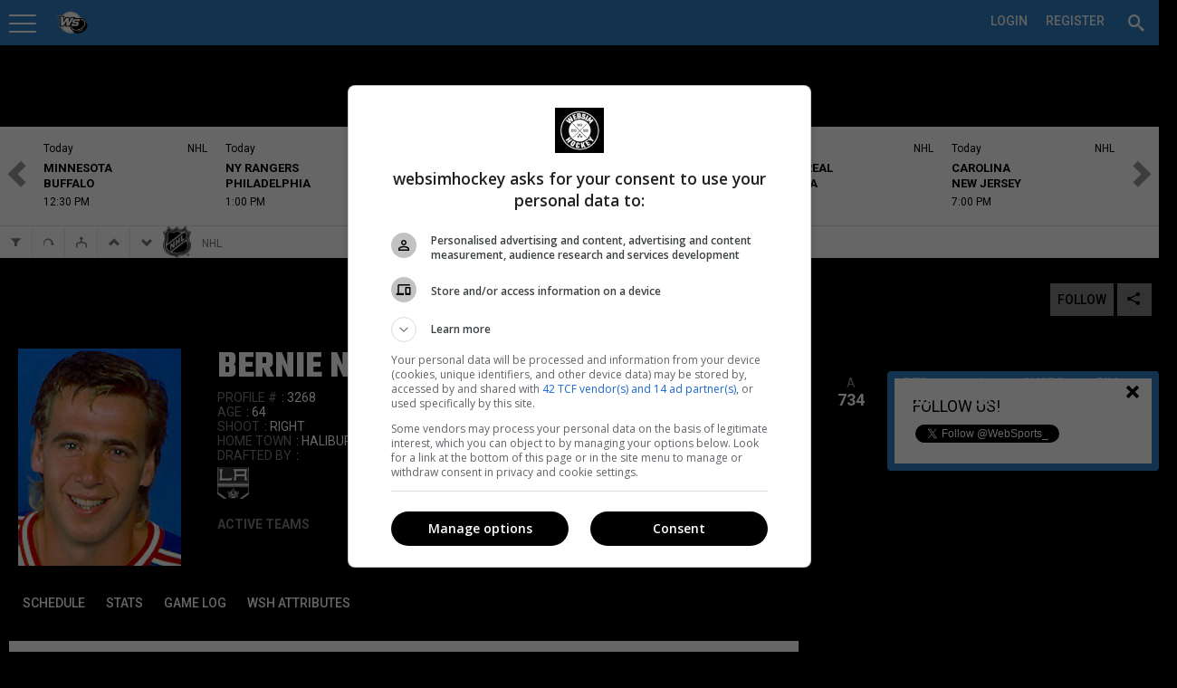

--- FILE ---
content_type: text/html; charset=utf-8
request_url: https://pro.websimhockey.com/Profile/3268/Bernie-Nicholls/
body_size: 124976
content:

<!DOCTYPE html>
<html lang="en" class="fixedsup">
<head>
    <meta charset="utf-8" />
    <title>Bernie Nicholls</title>
    <meta name="theme-color" content="#307dc2">

    <script src="https://checkout.stripe.com/checkout.js"></script>
    <script src="https://ajax.googleapis.com/ajax/libs/jquery/2.1.1/jquery.min.js"></script>
    <script>
        (function (w, d, s, l, i) {
            w[l] = w[l] || []; w[l].push({
                'gtm.start':
                    new Date().getTime(), event: 'gtm.js'
            }); var f = d.getElementsByTagName(s)[0],
                j = d.createElement(s), dl = l != 'dataLayer' ? '&l=' + l : ''; j.async = true; j.src =
                    '//www.googletagmanager.com/gtm.js?id=' + i + dl; f.parentNode.insertBefore(j, f);
        })(window, document, 'script', 'dataLayer', 'GTM-ND7M52');
    </script>
    <script>window.jQuery || document.write('<sc' + 'ript src="https://cdn-static.wssmedias.com/nexus/Scripts/jquery-2.1.1.min.js"></sc' + 'ript>')</script>
    <link rel="manifest" href="/manifest.json">

    <link rel="shortcut icon" href="https://cdn-static.wssmedias.com/websimhockey/Images/wsh-logo-192x192.1.png" />
    <link rel="apple-touch-icon" sizes="57x57" href="https://cdn-static.wssmedias.com/websimhockey/Images/wsh-logo-57x57.1.png">
    <link rel="apple-touch-icon" sizes="60x60" href="https://cdn-static.wssmedias.com/websimhockey/Images/wsh-logo-60x60.1.png">
    <link rel="apple-touch-icon" sizes="72x72" href="https://cdn-static.wssmedias.com/websimhockey/Images/wsh-logo-72x72.1.png">
    <link rel="apple-touch-icon" sizes="76x76" href="https://cdn-static.wssmedias.com/websimhockey/Images/wsh-logo-76x76.1.png">
    <link rel="apple-touch-icon" sizes="114x114" href="https://cdn-static.wssmedias.com/websimhockey/Images/wsh-logo-114x114.1.png">
    <link rel="apple-touch-icon" sizes="120x120" href="https://cdn-static.wssmedias.com/websimhockey/Images/wsh-logo-120x120.1.png">
    <link rel="apple-touch-icon" sizes="144x144" href="https://cdn-static.wssmedias.com/websimhockey/Images/wsh-logo-144x144.1.png">
    <link rel="apple-touch-icon" sizes="152x152" href="https://cdn-static.wssmedias.com/websimhockey/Images/wsh-logo-152x152.1.png">
    <link rel="apple-touch-icon" sizes="180x180" href="https://cdn-static.wssmedias.com/websimhockey/Images/wsh-logo-180x180.1.png">
    <link rel="icon" type="image/png" href="https://cdn-static.wssmedias.com/websimhockey/Images/wsh-logo-16x16.1.png" sizes="16x16">
    <link rel="icon" type="image/png" href="https://cdn-static.wssmedias.com/websimhockey/Images/wsh-logo-32x32.1.png" sizes="32x32">
    <link rel="icon" type="image/png" href="https://cdn-static.wssmedias.com/websimhockey/Images/wsh-logo-96x96.1.png" sizes="96x96">
    <link rel="icon" type="image/png" href="https://cdn-static.wssmedias.com/websimhockey/Images/wsh-logo-192x192.1.png" sizes="192x192">
    <meta name="msapplication-square70x70logo" content="https://cdn-static.wssmedias.com/websimhockey/Images/wsh-logo-70x70.1.png">
    <meta name="msapplication-square150x150logo" content="https://cdn-static.wssmedias.com/websimhockey/Images/wsh-logo-150x150.1.png">
    <meta name="msapplication-wide310x150logo" content="https://cdn-static.wssmedias.com/websimhockey/Images/wsh-logo-310x150.1.png">
    <meta name="msapplication-square310x310logo" content="https://cdn-static.wssmedias.com/websimhockey/Images/wsh-logo-310x310.1.png">    
    <script src="//rdc.m32.media/m32hb.min.js"></script>
    <!-- OBOXADS Begin -->
    <script>
        (function (w, d, s, n, u) {
            var cs = d.getElementsByTagName(s)[0],
                ns = d.createElement(s);
            w[n] = w[n] || [];
            ns.async = true;
            ns.src = '//static.bigpipes.co/v4/sites/' + u + '.js?cb=' + new Date().getTime();
            cs.parentNode.insertBefore(ns, cs);
        })(window, document, 'script', 'OBOXADSQ', 'websimhockey_site');
    </script>
    <!-- OBOXADS End -->
    <meta id="vp" name="viewport" content="width=device-width, initial-scale=1.0, maximum-scale=1.0, user-scalable=no" />
    <meta http-equiv="content-language" content="en-us">
    <link href="https://fonts.googleapis.com/css?family=Roboto:400,500,700" rel="stylesheet">
    <link href="https://fonts.googleapis.com/css?family=Teko:400,600,700" rel="stylesheet">

    
    <meta property="og:site_name" content="WebSim Hockey Pro" />

    <meta name="copyright" content="WebSim Sports inc." />
    <meta name="keywords" content="WebSim Hockey Pro News Players Leagues Teams Medias Profile Hockey Stats Statistics Calendar Feed Journal" />

    <style type="text/css">
        @font-face {
            font-family: icons;
            src: url("https://cdn-static.wssmedias.com/nexus/Fonts/wss-icon-font.10.eot?host=pro.websimhockey.com"); /* EOT file for IE */
            src: url("https://cdn-static.wssmedias.com/nexus/Fonts/wss-icon-font.10.woff?host=pro.websimhockey.com") format('woff');
            src: url("https://cdn-static.wssmedias.com/nexus/Fonts/wss-icon-font.10.ttf?host=pro.websimhockey.com") format('truetype');
        }
    </style>

    
    <meta property="og:url" content="https://pro.websimhockey.com/Profile/3268/Bernie-Nicholls" />    
    <meta property="og:title" content="Bernie Nicholls | WSH Pro" />
    <meta property="og:type" content="profile" />
    <meta property="og:description" content="Bernie Nicholls Profile | 98937" />
    <meta name="description" content="Bernie Nicholls - Profile" />
    <meta name="keywords" content="Players Leagues Teams Medias Journalists Sports Profile" />


    <meta property="og:image" content="https://cdn.wssmedias.com/nexus/logos/human/medium/nicholls-bernie.jpg" />
    <meta property="fb:app_id" content="1383134221926016" />

        <link href="https://cdn-static.wssmedias.com/websimpro/Build/websimpro.194.css" rel="stylesheet" />

        <link href="https://cdn-static.wssmedias.com/websimpro/Build/nexus.crop.1.css" rel="stylesheet">
        <link href="https://cdn-static.wssmedias.com/websimpro/Build/nexus.writer.1.css" rel="stylesheet">
        <link href="https://cdn-static.wssmedias.com/websimpro/Build/nexus.mention.1.css" rel="stylesheet">
        <link href="https://cdn-static.wssmedias.com/websimpro/Build/nexus.datepicker.1.css" rel="stylesheet">
        <script src="https://cdn-static.wssmedias.com/websimpro/Build/modernizr.1.js"></script>

    <!--[if lt IE 9]><script src="https://html5shim.googlecode.com/svn/trunk/html5.js"></script><![endif]-->

    <noscript><img height="1" width="1" alt="" style="display:none" src="https://www.facebook.com/tr?ev=6027726929192&amp;cd[value]=0.00&amp;cd[currency]=CAD&amp;noscript=1" /></noscript>
    
</head>
<body>
    <div id="fb-root"></div>

    <!-- Google Tag Manager -->
    <noscript>
        <iframe src="//www.googletagmanager.com/ns.html?id=GTM-ND7M52" height="0" width="0" style="display:none;visibility:hidden"></iframe>
    </noscript>
    <!-- End Google Tag Manager -->
    <!--Facebook-->
    <script>
        window.fbAsyncInit = function () {
            try
            {
                FB.init({
                    appId: '108043965811',
                    status: true, // check login status
                    cookie: true, // enable cookies to allow the server to access the session
                    version: 'v2.6',
                    xfbml: true  // parse XFBML
                });

                FB.Event.subscribe('auth.authResponseChange', function (response) {
                    //console.log('authresponse', response.authResponse);
                    // Here we specify what we do with the response anytime this event occurs.
                    if (response.status === 'connected') {
                        testAPI(response.authResponse);
                    }
                });

                FB.Event.subscribe('edge.create', function (response) {
                    closeFollowPop();
                });
            }
            catch(excFB)
            {
                console.log('Error FB:' + excFB);
            }
        };

        $(window).ready(function () {
            (function (d, s, id) {
                var js, fjs = d.getElementsByTagName(s)[0];
                if (d.getElementById(id)) { return; }
                js = d.createElement(s); js.id = id;
                js.src = "//connect.facebook.net/en_US/sdk.js";
                fjs.parentNode.insertBefore(js, fjs);
            }(document, 'script', 'facebook-jssdk'));
        });

        // Here we run a very simple test of the Graph API after login is successful.
        // This testAPI() function is only called in those cases.
        function testAPI(authResponse) {
            //console.log('Welcome to WebSim Hockey!');
            FB.api('/me', function (response) {
                //console.log('Nice to see you, ' + response.name + '.');
            });
        }
    </script>

    <!--Google+-->
    <script type="text/javascript">
        window.___gcfg = {
            lang: 'en-US'
        };
        /*
        googleLoadCallback = function () {
            var po = document.createElement('script'); po.type = 'text/javascript'; po.async = true;
            po.src = 'https://apis.google.com/js/client:plusone.js';
            var s = document.getElementsByTagName('script')[0]; s.parentNode.insertBefore(po, s);
        }*/

        (function () {
            var po = document.createElement('script'); po.type = 'text/javascript'; po.async = true;
            po.src = 'https://apis.google.com/js/plusone.js';
            var s = document.getElementsByTagName('script')[0]; s.parentNode.insertBefore(po, s);
        })();
    </script>
    <!--Twitter-->
    <script type="text/javascript">
        window.twttr = (function (d, s, id) {
            var t, js, fjs = d.getElementsByTagName(s)[0];
            if (d.getElementById(id)) return; js = d.createElement(s); js.id = id;
            js.src = "https://platform.twitter.com/widgets.js"; fjs.parentNode.insertBefore(js, fjs);
            return window.twttr || (t = { _e: [], ready: function (f) { t._e.push(f) } });
        }(document, "script", "twitter-wjs"));
    </script>

    <div id="loader" class="loadingView"><img src="https://cdn-static.wssmedias.com/nexus/Images/smallLoading.gif" class="loadingImg" /></div>
    <ul id="search" class="ui-autocomplete ui-front ui-menu ui-widget ui-widget-content ui-corner-all noList" style="max-height:330px;overflow:auto;width:325px;position:absolute;"></ul>




<header class="topNav topNavSitePrf-1 ">



<ul id="topNav" class="subMenu nLogged">

<li id="menuBtn" style="float:left;width:60px;">
    <a id="acntLnk" data-posright="1" href="javascript:" title="Your Account Settings" style="padding-top:3px;"><span></span></a>
</li>
<li name="wssMenuMob" class="currentLogo" style="width:auto !important;display:none;border-bottom:0;padding:0 !important;">
        <img class="pointer" id="wssLogoMob" src="https://cdn-static.wssmedias.com/websimhockey/Images/wsh-logo-120x120.png" border="0" style="width:100%;margin-top:2px;margin-left:2px;border-radius:18px; width:36px; height:36px;float:left" />

    <h3 style="margin-left:10px;float: left;text-transform: initial;font-weight: 400;font-size: 20px;padding-top: 10px;display:none !important;">
        National Hockey League

    </h3>
</li>

<li name="wssMenuPC" class="profileNameLi" style="position:relative;">

    <div id="siteProfileArrowCtx" class="ctx" style="width:425px;max-width:425px;" data-lat="0" data-long="0">
        <div class="clear-fix"></div>
	 <input type="button" class="float-right no-bg-input okMobBtn mobShow" style="display:none; margin-top:0px !important" value="&#xed6d" />
        <h2 style="margin-left:-20px; margin-right:0;margin-top:-20px;margin-bottom:0">Which Site would you like to visit?</h2>
        <div style="margin-left:auto; margin-right:auto;padding:20px 0 0 0;margin-top:0;margin-bottom:0">
            <input id="btGetSiteProfileGeoLoc" title="Geolocate" style="margin-top:2px;margin-right:10px" type="button" class="button-standard float-left" value="&#xe27b" />
            <input id="cancelSetSiteProfile" type="button" class="btnRed margB20 float-right" value="Cancel" />
            <input name="backSiteProfile" type="button" class="button-main margB20 float-right" style="display:none;" value="Back to step 1" />
            <div class="clear-fix"></div>
            <h3 id="step1of2" class="margB20">Step 1 of 2 : Select which type of site you wish to visit</h3>
            <h3 id="step2of2" class="margB20" style="display:none">Step 2 of 2 : Select a site to visit</h3>
            <div class="one_full">
                <div class="one_full">
                    <a href="javascript:" style="display:block;" class="selSitePrf siteProfileHover" data-divid="suggestedCenters">
                        <span data-icon="&#xe002" style="font-size:36px"></span>
                        <h3 class="noPad">Organization (Recommended)</h3>                       
                        <span>Visite the site of an organizatione.<br />Per Ex: DekHockey Organization</span>
                        <div class="clear-fix"></div>
                    </a>
                </div>

                <div class="one_full">
                    <a href="javascript:" class="selSitePrf siteProfileHover" data-divid="suggestedLeagues">
                        <span data-icon="&#xe280" style="font-size:36px"></span>
                        <h3 class="noPad">A League</h3>                       
                        <span>Visit the site of a single league.<br />Per Ex: B2, W5, LNH</span>
                        <div class="clear-fix"></div>
                    </a>
                </div>

                <div class="one_full">
                    <a href="javascript:" class="selSitePrf siteProfileHover" data-divid="suggestedTournaments">
                        <span data-icon="&#xe21e" style="font-size:36px"></span>
                        <h3 class="noPad">A Tournament</h3>
                        <span>Visite a Tournament site.<br />Per Ex: DekHockey Cup</span>
                        <div class="clear-fix"></div>
                    </a>
                </div>
                <div id="noSiteProfile" name="siteProfileLink" class="one_full" data-spid="0" data-abr="">
                    <a href="javascript:" class="selNoSitePrf siteNoProfileHover">
                        <span data-icon="&#xe608" style="font-size:36px"></span>
                        <h3 class="noPad">WebSim Hockey Pro Global</h3>
                        <span>Visit WebSim Hockey</span>
                        <div class="clear-fix"></div>
                    </a>
                    <div class="clear-fix" style="height:0;"></div>
                </div>

                <div class="clear-fix"></div>


                <div id="profileSearchBar" class="one_full" style="display:none;">
                    
                    <h5>You can change the default WebSim Hockey settings at all times.<br />Your personnal leagues will always be available no matter which setting you select.</h5>
                    <input id="srchSiteProfile" type="text" class="pad10 
                           margB10" style="width:100%" placeholder="Search for an organization, a league or a tournament" />
                    <div class="clear-fix"></div>
                    
                </div>

                <div id="suggestedCenters" style="display:none;max-height: 90vh;overflow-y: auto;height: 500px; overflow-y: auto; max-height: 80vh;">
                    <h3 style="padding-top:5px;padding-bottom:5px;"><span data-icon="&#xe2e5"></span> Suggested Organizations</h3>

                    <div style="max-height:260px; overflow:scroll;min-height:60px; overscroll-behavior-y: contain;-webkit-overscroll-behavior-y: contain;">
                                <div name="siteProfileLink" style="padding:5px;cursor:pointer" class="siteProfileHover" data-spid="57445" data-abr="DHHR" data-suggest="true" data-ismine="false" data-latlon="45.32298|-73.42979" data-nbplayers="111">
                                        <img src="https://cdn-static.wssmedias.com/websimhockey/Images/wsh-logo-120x120.png" data-src="https://cdn.wssmedias.com/nexus/logos/leaguegroup/930a759a-d34c-4989-8c03-ffb51444f22f.jpg" style="width:30px;height:30px;" class="float-left lozad" />
                                    <div class="float-left" style="padding:5px; font-size:14px; margin-left:10px;width: 325px;white-space: nowrap;overflow: hidden;text-overflow: ellipsis;">
                                        DHHR
                                        <h4 data-address="Saint-Jean-sur-Richelieu, QC, Canada"></h4>
                                    </div>
                                    <div class="clear-fix"></div>
                                </div>
                                <div name="siteProfileLink" style="padding:5px;cursor:pointer" class="siteProfileHover" data-spid="57969" data-abr="Deksports" data-suggest="true" data-ismine="false" data-latlon="46.87124|-71.38544" data-nbplayers="126">
                                        <img src="https://cdn-static.wssmedias.com/websimhockey/Images/wsh-logo-120x120.png" data-src="https://cdn.wssmedias.com/nexus/logos/leaguegroup/1daeb359-659d-4bfd-8137-277c9a7e8c50.jpg" style="width:30px;height:30px;" class="float-left lozad" />
                                    <div class="float-left" style="padding:5px; font-size:14px; margin-left:10px;width: 325px;white-space: nowrap;overflow: hidden;text-overflow: ellipsis;">
                                        Groupe DekSports
                                        <h4 data-address=""></h4>
                                    </div>
                                    <div class="clear-fix"></div>
                                </div>
                                <div name="siteProfileLink" style="padding:5px;cursor:pointer" class="siteProfileHover" data-spid="66956" data-abr="Dek Montcalm" data-suggest="true" data-ismine="false" data-latlon="45.82673|-73.60836" data-nbplayers="92">
                                        <img src="https://cdn-static.wssmedias.com/websimhockey/Images/wsh-logo-120x120.png" data-src="https://cdn.wssmedias.com/nexus/logos/leaguegroup/028b1c59-5745-4b72-99dd-0018ea90ddbc.jpg" style="width:30px;height:30px;" class="float-left lozad" />
                                    <div class="float-left" style="padding:5px; font-size:14px; margin-left:10px;width: 325px;white-space: nowrap;overflow: hidden;text-overflow: ellipsis;">
                                        DekHockey Montcalm
                                        <h4 data-address="620 Rue J. Oswald Forest, Saint-Roch-de-l&#39;Achigan, QC J0K 3H0, Canada"></h4>
                                    </div>
                                    <div class="clear-fix"></div>
                                </div>
                                <div name="siteProfileLink" style="padding:5px;cursor:pointer" class="siteProfileHover" data-spid="68603" data-abr="Espoir-Montc" data-suggest="true" data-ismine="false" data-latlon="45.82673|-73.60836" data-nbplayers="15">
                                        <img src="https://cdn-static.wssmedias.com/websimhockey/Images/wsh-logo-120x120.png" data-src="https://cdn.wssmedias.com/nexus/logos/leaguegroup/9588001f-46ca-4377-97e6-4eb559dc0e01.jpg" style="width:30px;height:30px;" class="float-left lozad" />
                                    <div class="float-left" style="padding:5px; font-size:14px; margin-left:10px;width: 325px;white-space: nowrap;overflow: hidden;text-overflow: ellipsis;">
                                        Ligue DekEspoir (Montcalm)
                                        <h4 data-address="620 Rue J. Oswald-Forest, Saint-Roch-de-l&#39;Achigan, QC J0K 3H0"></h4>
                                    </div>
                                    <div class="clear-fix"></div>
                                </div>
                                <div name="siteProfileLink" style="padding:5px;cursor:pointer" class="siteProfileHover" data-spid="75155" data-abr="H.D.S." data-suggest="true" data-ismine="false" data-latlon="48.40777|-71.19481" data-nbplayers="15001">
                                        <img src="https://cdn-static.wssmedias.com/websimhockey/Images/wsh-logo-120x120.png" data-src="https://cdn.wssmedias.com/nexus/logos/leaguegroup/c02f334c-0dfa-4b54-8ea5-7e962fc4ff23.jpg" style="width:30px;height:30px;" class="float-left lozad" />
                                    <div class="float-left" style="padding:5px; font-size:14px; margin-left:10px;width: 325px;white-space: nowrap;overflow: hidden;text-overflow: ellipsis;">
                                        Hockey Dek Saguenay
                                        <h4 data-address="Saguenay, QC, Canada"></h4>
                                    </div>
                                    <div class="clear-fix"></div>
                                </div>
                                <div name="siteProfileLink" style="padding:5px;cursor:pointer" class="siteProfileHover" data-spid="75466" data-abr="Dek St-Bo" data-suggest="true" data-ismine="false" data-latlon="46.52359|-72.92056" data-nbplayers="23">
                                        <img src="https://cdn-static.wssmedias.com/websimhockey/Images/wsh-logo-120x120.png" data-src="https://cdn.wssmedias.com/nexus/logos/leaguegroup/b3b0f051-07d4-4795-8263-4cc2183fcda7.jpg" style="width:30px;height:30px;" class="float-left lozad" />
                                    <div class="float-left" style="padding:5px; font-size:14px; margin-left:10px;width: 325px;white-space: nowrap;overflow: hidden;text-overflow: ellipsis;">
                                        Surface Hockey St-Bo
                                        <h4 data-address="Saint-Boniface, QC, Canada"></h4>
                                    </div>
                                    <div class="clear-fix"></div>
                                </div>
                                <div name="siteProfileLink" style="padding:5px;cursor:pointer" class="siteProfileHover" data-spid="81181" data-abr="Varr" data-suggest="true" data-ismine="false" data-latlon="45.65864|-73.61699" data-nbplayers="14">
                                        <img src="https://cdn-static.wssmedias.com/websimhockey/Images/wsh-logo-120x120.png" data-src="https://cdn.wssmedias.com/nexus/logos/leaguegroup/959b68f4-a320-4916-8d7f-87a230fc3c5b.jpg" style="width:30px;height:30px;" class="float-left lozad" />
                                    <div class="float-left" style="padding:5px; font-size:14px; margin-left:10px;width: 325px;white-space: nowrap;overflow: hidden;text-overflow: ellipsis;">
                                        Varr Hockey
                                        <h4 data-address="Riviere-des-Prairies—Pointe-aux-Trembles, Montreal, QC, Canada"></h4>
                                    </div>
                                    <div class="clear-fix"></div>
                                </div>
                                <div name="siteProfileLink" style="padding:5px;cursor:pointer" class="siteProfileHover" data-spid="82524" data-abr="Dek Mekinac" data-suggest="true" data-ismine="false" data-latlon="46.8202|-72.50777" data-nbplayers="255">
                                        <img src="https://cdn-static.wssmedias.com/websimhockey/Images/wsh-logo-120x120.png" data-src="https://cdn.wssmedias.com/nexus/logos/leaguegroup/1441c663-0d2e-4072-89d2-b63c59c75d77.jpg" style="width:30px;height:30px;" class="float-left lozad" />
                                    <div class="float-left" style="padding:5px; font-size:14px; margin-left:10px;width: 325px;white-space: nowrap;overflow: hidden;text-overflow: ellipsis;">
                                        DekHockey Mekinac
                                        <h4 data-address="140, rue St-Jean Ste-Th&#232;cle G0X 3G0"></h4>
                                    </div>
                                    <div class="clear-fix"></div>
                                </div>
                                <div name="siteProfileLink" style="padding:5px;cursor:pointer" class="siteProfileHover" data-spid="82525" data-abr="Dek St-Jean" data-suggest="true" data-ismine="false" data-latlon="45.3135|-73.2586" data-nbplayers="1382">
                                        <img src="https://cdn-static.wssmedias.com/websimhockey/Images/wsh-logo-120x120.png" data-src="https://cdn.wssmedias.com/nexus/logos/leaguegroup/6f805736-5d1b-4aa0-94df-4084a219a79b.jpg" style="width:30px;height:30px;" class="float-left lozad" />
                                    <div class="float-left" style="padding:5px; font-size:14px; margin-left:10px;width: 325px;white-space: nowrap;overflow: hidden;text-overflow: ellipsis;">
                                        DekHockey St-Jean-sur-Richelieu
                                        <h4 data-address="435 rue Laurier, Saint-Jean-sur-Richelieu, QC, Canada"></h4>
                                    </div>
                                    <div class="clear-fix"></div>
                                </div>
                                <div name="siteProfileLink" style="padding:5px;cursor:pointer" class="siteProfileHover" data-spid="82862" data-abr="LHBPC" data-suggest="true" data-ismine="false" data-latlon="50.02125|-66.876" data-nbplayers="84">
                                        <img src="https://cdn-static.wssmedias.com/websimhockey/Images/wsh-logo-120x120.png" data-src="https://cdn.wssmedias.com/nexus/logos/leaguegroup/c804de87-53c1-464b-8232-f8ce6a8c598d.png" style="width:30px;height:30px;" class="float-left lozad" />
                                    <div class="float-left" style="padding:5px; font-size:14px; margin-left:10px;width: 325px;white-space: nowrap;overflow: hidden;text-overflow: ellipsis;">
                                        Ligue de hockey balle de Port-Cartier
                                        <h4 data-address=""></h4>
                                    </div>
                                    <div class="clear-fix"></div>
                                </div>
                                <div name="siteProfileLink" style="padding:5px;cursor:pointer" class="siteProfileHover" data-spid="85917" data-abr="Dek S-T" data-suggest="true" data-ismine="false" data-latlon="46.029|-73.08561" data-nbplayers="1816">
                                        <img src="https://cdn-static.wssmedias.com/websimhockey/Images/wsh-logo-120x120.png" data-src="https://cdn.wssmedias.com/nexus/logos/leaguegroup/6de665ed-81c9-4523-8556-a4bd497d15c4.jpg" style="width:30px;height:30px;" class="float-left lozad" />
                                    <div class="float-left" style="padding:5px; font-size:14px; margin-left:10px;width: 325px;white-space: nowrap;overflow: hidden;text-overflow: ellipsis;">
                                        Dek Hockey Sorel-Tracy
                                        <h4 data-address="525 Boulevard Fiset, Sorel, QC, Canada"></h4>
                                    </div>
                                    <div class="clear-fix"></div>
                                </div>
                                <div name="siteProfileLink" style="padding:5px;cursor:pointer" class="siteProfileHover" data-spid="90374" data-abr="4 As" data-suggest="true" data-ismine="false" data-latlon="45.57282|-73.75968" data-nbplayers="1">
                                        <img src="https://cdn-static.wssmedias.com/websimhockey/Images/wsh-logo-120x120.png" data-src="https://cdn.wssmedias.com/nexus/logos/leaguegroup/dcd0f973-9ea4-4df4-b463-75affde4de91.jpg" style="width:30px;height:30px;" class="float-left lozad" />
                                    <div class="float-left" style="padding:5px; font-size:14px; margin-left:10px;width: 325px;white-space: nowrap;overflow: hidden;text-overflow: ellipsis;">
                                        Ligue 4As
                                        <h4 data-address=""></h4>
                                    </div>
                                    <div class="clear-fix"></div>
                                </div>
                                <div name="siteProfileLink" style="padding:5px;cursor:pointer" class="siteProfileHover" data-spid="90375" data-abr="Dek Joliette" data-suggest="true" data-ismine="false" data-latlon="46.01401|-73.41779" data-nbplayers="0">
                                        <img src="https://cdn-static.wssmedias.com/websimhockey/Images/wsh-logo-120x120.png" data-src="https://cdn.wssmedias.com/nexus/logos/leaguegroup/73a059b4-d0a2-45cb-9cdc-cd958ec31c7c.png" style="width:30px;height:30px;" class="float-left lozad" />
                                    <div class="float-left" style="padding:5px; font-size:14px; margin-left:10px;width: 325px;white-space: nowrap;overflow: hidden;text-overflow: ellipsis;">
                                        HockeyQc Joliette
                                        <h4 data-address=""></h4>
                                    </div>
                                    <div class="clear-fix"></div>
                                </div>
                                <div name="siteProfileLink" style="padding:5px;cursor:pointer" class="siteProfileHover" data-spid="94072" data-abr="St-Cyr. Jr" data-suggest="true" data-ismine="false" data-latlon="45.93125|-72.42882" data-nbplayers="52">
                                        <img src="https://cdn-static.wssmedias.com/websimhockey/Images/wsh-logo-120x120.png" data-src="https://cdn.wssmedias.com/nexus/logos/leaguegroup/7651e37c-2830-4f2d-9ac9-156a9da3ecc6.jpg" style="width:30px;height:30px;" class="float-left lozad" />
                                    <div class="float-left" style="padding:5px; font-size:14px; margin-left:10px;width: 325px;white-space: nowrap;overflow: hidden;text-overflow: ellipsis;">
                                        DekHockey Junior St-Cyrille
                                        <h4 data-address="4055 Rue Principale, Saint-Cyrille-de-Wendover, QC, Canada"></h4>
                                    </div>
                                    <div class="clear-fix"></div>
                                </div>
                                <div name="siteProfileLink" style="padding:5px;cursor:pointer" class="siteProfileHover" data-spid="99976" data-abr="ARCHIVE" data-suggest="true" data-ismine="false" data-latlon="46.05652|-71.9465" data-nbplayers="6540">
                                        <img src="https://cdn-static.wssmedias.com/websimhockey/Images/wsh-logo-120x120.png" data-src="https://cdn.wssmedias.com/nexus/logos/leaguegroup/c6214be8-f7e2-4542-baff-e98b25b9cb5f.jpg" style="width:30px;height:30px;" class="float-left lozad" />
                                    <div class="float-left" style="padding:5px; font-size:14px; margin-left:10px;width: 325px;white-space: nowrap;overflow: hidden;text-overflow: ellipsis;">
                                        DekHockey Bois-Francs
                                        <h4 data-address=""></h4>
                                    </div>
                                    <div class="clear-fix"></div>
                                </div>
                                <div name="siteProfileLink" style="padding:5px;cursor:pointer" class="siteProfileHover" data-spid="99977" data-abr="LHASN" data-suggest="true" data-ismine="false" data-latlon="48.58754|-71.55129" data-nbplayers="32">
                                        <img src="https://cdn-static.wssmedias.com/websimhockey/Images/wsh-logo-120x120.png" data-src="https://cdn.wssmedias.com/nexus/logos/leaguegroup/9de9d610-b09b-49bf-84a3-283b96372df3.jpg" style="width:30px;height:30px;" class="float-left lozad" />
                                    <div class="float-left" style="padding:5px; font-size:14px; margin-left:10px;width: 325px;white-space: nowrap;overflow: hidden;text-overflow: ellipsis;">
                                        Ligue Hockey Amateur Saint-Nazaire
                                        <h4 data-address="178 Rue Principale, Saint-Nazaire, Qc, Canada"></h4>
                                    </div>
                                    <div class="clear-fix"></div>
                                </div>
                                <div name="siteProfileLink" style="padding:5px;cursor:pointer" class="siteProfileHover" data-spid="100987" data-abr="DEKHL" data-suggest="true" data-ismine="false" data-latlon="45.7554|-73.48009" data-nbplayers="2645">
                                        <img src="https://cdn-static.wssmedias.com/websimhockey/Images/wsh-logo-120x120.png" data-src="https://cdn.wssmedias.com/nexus/logos/leaguegroup/1c97bbc9-883b-4b9f-b234-71956d029944.jpg" style="width:30px;height:30px;" class="float-left lozad" />
                                    <div class="float-left" style="padding:5px; font-size:14px; margin-left:10px;width: 325px;white-space: nowrap;overflow: hidden;text-overflow: ellipsis;">
                                        DekHockey Lanaudi&#232;re
                                        <h4 data-address="204 Rue Saint Paul, Repentigny, Qc, J5Z 2H9"></h4>
                                    </div>
                                    <div class="clear-fix"></div>
                                </div>
                                <div name="siteProfileLink" style="padding:5px;cursor:pointer" class="siteProfileHover" data-spid="100988" data-abr="LHCI" data-suggest="true" data-ismine="false" data-latlon="46.83237|-71.23167" data-nbplayers="215">
                                        <img src="https://cdn-static.wssmedias.com/websimhockey/Images/wsh-logo-120x120.png" data-src="https://cdn.wssmedias.com/nexus/logos/leaguegroup/7a6e3f00-54a7-4d41-adf5-59f1eb1dc580.png" style="width:30px;height:30px;" class="float-left lozad" />
                                    <div class="float-left" style="padding:5px; font-size:14px; margin-left:10px;width: 325px;white-space: nowrap;overflow: hidden;text-overflow: ellipsis;">
                                        Ligue de Hockey Cosom Int&#233;rieur
                                        <h4 data-address="1640, 8e avenue, Qu&#233;bec, Qc"></h4>
                                    </div>
                                    <div class="clear-fix"></div>
                                </div>
                                <div name="siteProfileLink" style="padding:5px;cursor:pointer" class="siteProfileHover" data-spid="115274" data-abr="Hockey WS" data-suggest="true" data-ismine="false" data-latlon="0|0" data-nbplayers="6">
                                        <img src="https://cdn-static.wssmedias.com/websimhockey/Images/wsh-logo-120x120.png" data-src="https://cdn.wssmedias.com/nexus/logos/leaguegroup/3c9d092d-cef3-4bfc-ab8f-357b75c211f6.png" style="width:30px;height:30px;" class="float-left lozad" />
                                    <div class="float-left" style="padding:5px; font-size:14px; margin-left:10px;width: 325px;white-space: nowrap;overflow: hidden;text-overflow: ellipsis;">
                                        Hockey WebSports
                                        <h4 data-address=""></h4>
                                    </div>
                                    <div class="clear-fix"></div>
                                </div>
                                <div name="siteProfileLink" style="padding:5px;cursor:pointer" class="siteProfileHover" data-spid="119753" data-abr="EXCELLENCE" data-suggest="true" data-ismine="false" data-latlon="45.40926|-71.86246" data-nbplayers="2018">
                                        <img src="https://cdn-static.wssmedias.com/websimhockey/Images/wsh-logo-120x120.png" data-src="https://cdn.wssmedias.com/nexus/logos/leaguegroup/17e72155-6b46-46f9-813e-aecb6c0ff7f4.png" style="width:30px;height:30px;" class="float-left lozad" />
                                    <div class="float-left" style="padding:5px; font-size:14px; margin-left:10px;width: 325px;white-space: nowrap;overflow: hidden;text-overflow: ellipsis;">
                                        Excellence Dek Hockey
                                        <h4 data-address="1271 rue King EST, Sherbrooke, Qc, J1G 1E7"></h4>
                                    </div>
                                    <div class="clear-fix"></div>
                                </div>
                                <div name="siteProfileLink" style="padding:5px;cursor:pointer" class="siteProfileHover" data-spid="121513" data-abr="Dek Beauport" data-suggest="true" data-ismine="false" data-latlon="46.8654|-71.16846" data-nbplayers="3879">
                                        <img src="https://cdn-static.wssmedias.com/websimhockey/Images/wsh-logo-120x120.png" data-src="https://cdn.wssmedias.com/nexus/logos/leaguegroup/0ce9daaf-d9cb-4a5f-a54a-92d2cf4c1554.jpg" style="width:30px;height:30px;" class="float-left lozad" />
                                    <div class="float-left" style="padding:5px; font-size:14px; margin-left:10px;width: 325px;white-space: nowrap;overflow: hidden;text-overflow: ellipsis;">
                                        Dek Beauport
                                        <h4 data-address="4178 Boulevard Sainte-Anne, Qu&#233;bec, QC G1E 3M5"></h4>
                                    </div>
                                    <div class="clear-fix"></div>
                                </div>
                                <div name="siteProfileLink" style="padding:5px;cursor:pointer" class="siteProfileHover" data-spid="121514" data-abr="ARCHIVE" data-suggest="true" data-ismine="false" data-latlon="46.55217|-71.15767" data-nbplayers="4091">
                                        <img src="https://cdn-static.wssmedias.com/websimhockey/Images/wsh-logo-120x120.png" data-src="https://cdn.wssmedias.com/nexus/logos/leaguegroup/b9190f59-d456-418c-8b57-6b4d8f20189d.jpg" style="width:30px;height:30px;" class="float-left lozad" />
                                    <div class="float-left" style="padding:5px; font-size:14px; margin-left:10px;width: 325px;white-space: nowrap;overflow: hidden;text-overflow: ellipsis;">
                                        Dek Beauce
                                        <h4 data-address=""></h4>
                                    </div>
                                    <div class="clear-fix"></div>
                                </div>
                                <div name="siteProfileLink" style="padding:5px;cursor:pointer" class="siteProfileHover" data-spid="121651" data-abr="DHI" data-suggest="true" data-ismine="false" data-latlon="45.27445|-72.17881" data-nbplayers="599">
                                        <img src="https://cdn-static.wssmedias.com/websimhockey/Images/wsh-logo-120x120.png" data-src="https://cdn.wssmedias.com/nexus/logos/leaguegroup/2a026b89-a6b5-495a-bd3a-76fdf79feb1d.png" style="width:30px;height:30px;" class="float-left lozad" />
                                    <div class="float-left" style="padding:5px; font-size:14px; margin-left:10px;width: 325px;white-space: nowrap;overflow: hidden;text-overflow: ellipsis;">
                                        Dek Hockey International
                                        <h4 data-address="50 Chemin de la plage des cantons, Magog, QC J1X 5Y3"></h4>
                                    </div>
                                    <div class="clear-fix"></div>
                                </div>
                                <div name="siteProfileLink" style="padding:5px;cursor:pointer" class="siteProfileHover" data-spid="125046" data-abr="HBT" data-suggest="true" data-ismine="false" data-latlon="45.72416|-73.51668" data-nbplayers="155">
                                        <img src="https://cdn-static.wssmedias.com/websimhockey/Images/wsh-logo-120x120.png" data-src="https://cdn.wssmedias.com/nexus/logos/leaguegroup/6340eea1-a204-44ef-a67a-96c7e3f8e09a.png" style="width:30px;height:30px;" class="float-left lozad" />
                                    <div class="float-left" style="padding:5px; font-size:14px; margin-left:10px;width: 325px;white-space: nowrap;overflow: hidden;text-overflow: ellipsis;">
                                        Hockey Balle Terrebonne
                                        <h4 data-address="Patinoire du parc Louis-Laberge, 1200 Rue Ren&#233; Sauvageau, Terrebonne, QC, Canada"></h4>
                                    </div>
                                    <div class="clear-fix"></div>
                                </div>
                                <div name="siteProfileLink" style="padding:5px;cursor:pointer" class="siteProfileHover" data-spid="125833" data-abr="Boucherville" data-suggest="true" data-ismine="false" data-latlon="45.61124|-73.44267" data-nbplayers="1138">
                                        <img src="https://cdn-static.wssmedias.com/websimhockey/Images/wsh-logo-120x120.png" data-src="https://cdn.wssmedias.com/nexus/logos/leaguegroup/0e9c8f1a-17a6-43e8-a65d-140a11f93897.jpg" style="width:30px;height:30px;" class="float-left lozad" />
                                    <div class="float-left" style="padding:5px; font-size:14px; margin-left:10px;width: 325px;white-space: nowrap;overflow: hidden;text-overflow: ellipsis;">
                                        Dek Boucherville
                                        <h4 data-address="669 chemin du Lac, Boucherville, Qu&#233;bec, J4B 6W8"></h4>
                                    </div>
                                    <div class="clear-fix"></div>
                                </div>
                                <div name="siteProfileLink" style="padding:5px;cursor:pointer" class="siteProfileHover" data-spid="132310" data-abr="Mont-Laurier" data-suggest="true" data-ismine="false" data-latlon="46.55312|-75.53048" data-nbplayers="378">
                                        <img src="https://cdn-static.wssmedias.com/websimhockey/Images/wsh-logo-120x120.png" data-src="https://cdn.wssmedias.com/nexus/logos/leaguegroup/4081bfef-bfa4-4fe9-a467-17749f09efbc.png" style="width:30px;height:30px;" class="float-left lozad" />
                                    <div class="float-left" style="padding:5px; font-size:14px; margin-left:10px;width: 325px;white-space: nowrap;overflow: hidden;text-overflow: ellipsis;">
                                        Dek Hockey Mont-Laurier
                                        <h4 data-address="1430 Boulevard des Ruisseaux, Mont-Laurier, QC J9L"></h4>
                                    </div>
                                    <div class="clear-fix"></div>
                                </div>
                                <div name="siteProfileLink" style="padding:5px;cursor:pointer" class="siteProfileHover" data-spid="134574" data-abr="LHC" data-suggest="true" data-ismine="false" data-latlon="46.01318|-73.45662" data-nbplayers="0">
                                        <img src="https://cdn-static.wssmedias.com/websimhockey/Images/wsh-logo-120x120.png" data-src="https://cdn.wssmedias.com/nexus/logos/leaguegroup/8a03877d-3359-424b-8731-65e3ec71a8d5.jpg" style="width:30px;height:30px;" class="float-left lozad" />
                                    <div class="float-left" style="padding:5px; font-size:14px; margin-left:10px;width: 325px;white-space: nowrap;overflow: hidden;text-overflow: ellipsis;">
                                        Ligue Hockey Challenge
                                        <h4 data-address="Chemin Saint-Jacques, Saint-Paul, QC J6E-7L8"></h4>
                                    </div>
                                    <div class="clear-fix"></div>
                                </div>
                                <div name="siteProfileLink" style="padding:5px;cursor:pointer" class="siteProfileHover" data-spid="137663" data-abr="Soccer WS" data-suggest="true" data-ismine="false" data-latlon="0|0" data-nbplayers="7">
                                        <span id="siteProfileLogo" class="float-left" data-icon="&#xe280" style="padding-left:4px;margin-right:-4px; color:#D7171F; font-size:24px;"></span>
                                    <div class="float-left" style="padding:5px; font-size:14px; margin-left:10px;width: 325px;white-space: nowrap;overflow: hidden;text-overflow: ellipsis;">
                                        Soccer WebSports
                                        <h4 data-address=""></h4>
                                    </div>
                                    <div class="clear-fix"></div>
                                </div>
                                <div name="siteProfileLink" style="padding:5px;cursor:pointer" class="siteProfileHover" data-spid="137664" data-abr="Ringuette WS" data-suggest="true" data-ismine="false" data-latlon="0|0" data-nbplayers="1">
                                        <span id="siteProfileLogo" class="float-left" data-icon="&#xe280" style="padding-left:4px;margin-right:-4px; color:#D7171F; font-size:24px;"></span>
                                    <div class="float-left" style="padding:5px; font-size:14px; margin-left:10px;width: 325px;white-space: nowrap;overflow: hidden;text-overflow: ellipsis;">
                                        Ringuette WebSports
                                        <h4 data-address=""></h4>
                                    </div>
                                    <div class="clear-fix"></div>
                                </div>
                                <div name="siteProfileLink" style="padding:5px;cursor:pointer" class="siteProfileHover" data-spid="137665" data-abr="Baseball WS" data-suggest="true" data-ismine="false" data-latlon="0|0" data-nbplayers="1">
                                        <span id="siteProfileLogo" class="float-left" data-icon="&#xe280" style="padding-left:4px;margin-right:-4px; color:#D7171F; font-size:24px;"></span>
                                    <div class="float-left" style="padding:5px; font-size:14px; margin-left:10px;width: 325px;white-space: nowrap;overflow: hidden;text-overflow: ellipsis;">
                                        Baseball WebSports
                                        <h4 data-address=""></h4>
                                    </div>
                                    <div class="clear-fix"></div>
                                </div>
                                <div name="siteProfileLink" style="padding:5px;cursor:pointer" class="siteProfileHover" data-spid="139891" data-abr="Nation Cup" data-suggest="true" data-ismine="false" data-latlon="45.41642|-72.76009" data-nbplayers="3">
                                        <img src="https://cdn-static.wssmedias.com/websimhockey/Images/wsh-logo-120x120.png" data-src="https://cdn.wssmedias.com/nexus/logos/leaguegroup/9d81eacc-14de-4a8b-9f85-b85a50d60dc5.png" style="width:30px;height:30px;" class="float-left lozad" />
                                    <div class="float-left" style="padding:5px; font-size:14px; margin-left:10px;width: 325px;white-space: nowrap;overflow: hidden;text-overflow: ellipsis;">
                                        Nation Cup
                                        <h4 data-address=""></h4>
                                    </div>
                                    <div class="clear-fix"></div>
                                </div>
                                <div name="siteProfileLink" style="padding:5px;cursor:pointer" class="siteProfileHover" data-spid="147176" data-abr="MLH" data-suggest="true" data-ismine="false" data-latlon="48.40752|-71.25989" data-nbplayers="185">
                                        <img src="https://cdn-static.wssmedias.com/websimhockey/Images/wsh-logo-120x120.png" data-src="https://cdn.wssmedias.com/nexus/logos/leaguegroup/5e03df54-6090-4f0d-ba4e-10b033a31896.jpg" style="width:30px;height:30px;" class="float-left lozad" />
                                    <div class="float-left" style="padding:5px; font-size:14px; margin-left:10px;width: 325px;white-space: nowrap;overflow: hidden;text-overflow: ellipsis;">
                                        MLH
                                        <h4 data-address="2565 Rue Saint Dominique, Jonqui&#232;re, Qu&#233;bec G7X 6J6, Canada"></h4>
                                    </div>
                                    <div class="clear-fix"></div>
                                </div>
                                <div name="siteProfileLink" style="padding:5px;cursor:pointer" class="siteProfileHover" data-spid="153848" data-abr="Gym Dickson" data-suggest="true" data-ismine="false" data-latlon="45.56537|-73.64835" data-nbplayers="2">
                                        <img src="https://cdn-static.wssmedias.com/websimhockey/Images/wsh-logo-120x120.png" data-src="https://cdn.wssmedias.com/nexus/logos/leaguegroup/11df946b-8d10-4ad6-ab23-800452be78dd.jpg" style="width:30px;height:30px;" class="float-left lozad" />
                                    <div class="float-left" style="padding:5px; font-size:14px; margin-left:10px;width: 325px;white-space: nowrap;overflow: hidden;text-overflow: ellipsis;">
                                        Gymnase Montr&#233;al
                                        <h4 data-address="5605 Rue Hochelaga, Montr&#233;al, QC H1N 3T1, Canada"></h4>
                                    </div>
                                    <div class="clear-fix"></div>
                                </div>
                                <div name="siteProfileLink" style="padding:5px;cursor:pointer" class="siteProfileHover" data-spid="174526" data-abr="PATRO" data-suggest="true" data-ismine="false" data-latlon="46.80769|-71.17805" data-nbplayers="182">
                                        <img src="https://cdn-static.wssmedias.com/websimhockey/Images/wsh-logo-120x120.png" data-src="https://cdn.wssmedias.com/nexus/logos/leaguegroup/4a4472e7-dfb9-4af9-a044-0ca2e820b6a8.jpg" style="width:30px;height:30px;" class="float-left lozad" />
                                    <div class="float-left" style="padding:5px; font-size:14px; margin-left:10px;width: 325px;white-space: nowrap;overflow: hidden;text-overflow: ellipsis;">
                                        Patro de L&#233;vis
                                        <h4 data-address="6150 Rue Saint-Georges, L&#233;vis, QC G6V 4J8"></h4>
                                    </div>
                                    <div class="clear-fix"></div>
                                </div>
                                <div name="siteProfileLink" style="padding:5px;cursor:pointer" class="siteProfileHover" data-spid="184943" data-abr="LASM" data-suggest="true" data-ismine="false" data-latlon="45.47911|-73.58429" data-nbplayers="2">
                                        <img src="https://cdn-static.wssmedias.com/websimhockey/Images/wsh-logo-120x120.png" data-src="https://cdn.wssmedias.com/nexus/logos/leaguegroup/d6a8c7a1-7a5a-4af1-8c28-dfc61f55b3d3.png" style="width:30px;height:30px;" class="float-left lozad" />
                                    <div class="float-left" style="padding:5px; font-size:14px; margin-left:10px;width: 325px;white-space: nowrap;overflow: hidden;text-overflow: ellipsis;">
                                        Ligue amicale de soccer de Montr&#233;al
                                        <h4 data-address="3737 Rue Notre-Dame Ouest, Montreal, QC, Canada"></h4>
                                    </div>
                                    <div class="clear-fix"></div>
                                </div>
                                <div name="siteProfileLink" style="padding:5px;cursor:pointer" class="siteProfileHover" data-spid="186207" data-abr="DEK CSJMD" data-suggest="true" data-ismine="false" data-latlon="48.44192|-68.53707" data-nbplayers="1185">
                                        <img src="https://cdn-static.wssmedias.com/websimhockey/Images/wsh-logo-120x120.png" data-src="https://cdn.wssmedias.com/nexus/logos/leaguegroup/e35ffad8-bf76-472f-bfb6-842d87dfd0d5.jpg" style="width:30px;height:30px;" class="float-left lozad" />
                                    <div class="float-left" style="padding:5px; font-size:14px; margin-left:10px;width: 325px;white-space: nowrap;overflow: hidden;text-overflow: ellipsis;">
                                        Dek Hockey Rimouski
                                        <h4 data-address="204-206, rue Tessier, Rimouski, QC G5L 7R4"></h4>
                                    </div>
                                    <div class="clear-fix"></div>
                                </div>
                                <div name="siteProfileLink" style="padding:5px;cursor:pointer" class="siteProfileHover" data-spid="187341" data-abr="SLQ" data-suggest="true" data-ismine="false" data-latlon="46.81601|-71.23167" data-nbplayers="3721">
                                        <img src="https://cdn-static.wssmedias.com/websimhockey/Images/wsh-logo-120x120.png" data-src="https://cdn.wssmedias.com/nexus/logos/leaguegroup/6be33b49-a4e8-4e6c-b713-3b1cae79e74d.png" style="width:30px;height:30px;" class="float-left lozad" />
                                    <div class="float-left" style="padding:5px; font-size:14px; margin-left:10px;width: 325px;white-space: nowrap;overflow: hidden;text-overflow: ellipsis;">
                                        Sports Ligues Qu&#233;bec
                                        <h4 data-address=""></h4>
                                    </div>
                                    <div class="clear-fix"></div>
                                </div>
                                <div name="siteProfileLink" style="padding:5px;cursor:pointer" class="siteProfileHover" data-spid="202619" data-abr="TWK" data-suggest="true" data-ismine="false" data-latlon="45.62563|-73.83165" data-nbplayers="7">
                                        <img src="https://cdn-static.wssmedias.com/websimhockey/Images/wsh-logo-120x120.png" data-src="https://cdn.wssmedias.com/nexus/logos/leaguegroup/6380ae1d-1740-4beb-bf38-715e5edd380e.jpg" style="width:30px;height:30px;" class="float-left lozad" />
                                    <div class="float-left" style="padding:5px; font-size:14px; margin-left:10px;width: 325px;white-space: nowrap;overflow: hidden;text-overflow: ellipsis;">
                                        Fondation TW KIDS
                                        <h4 data-address="89 Boulevard des Entreprises, Boisbriand, QC, Canada"></h4>
                                    </div>
                                    <div class="clear-fix"></div>
                                </div>
                                <div name="siteProfileLink" style="padding:5px;cursor:pointer" class="siteProfileHover" data-spid="205150" data-abr="SLQ LaCrosse" data-suggest="true" data-ismine="false" data-latlon="46.81601|-71.23167" data-nbplayers="63">
                                        <img src="https://cdn-static.wssmedias.com/websimhockey/Images/wsh-logo-120x120.png" data-src="https://cdn.wssmedias.com/nexus/logos/leaguegroup/e17a8397-5846-401c-9a9a-c6ff87cb3ea7.png" style="width:30px;height:30px;" class="float-left lozad" />
                                    <div class="float-left" style="padding:5px; font-size:14px; margin-left:10px;width: 325px;white-space: nowrap;overflow: hidden;text-overflow: ellipsis;">
                                        SLQ LaCrosse
                                        <h4 data-address="190 Rue Dorchester, Qu&#233;bec, Qu&#233;bec, Canada"></h4>
                                    </div>
                                    <div class="clear-fix"></div>
                                </div>
                                <div name="siteProfileLink" style="padding:5px;cursor:pointer" class="siteProfileHover" data-spid="216152" data-abr="St-Eustache" data-suggest="true" data-ismine="false" data-latlon="45.58727|-73.87653" data-nbplayers="3427">
                                        <img src="https://cdn-static.wssmedias.com/websimhockey/Images/wsh-logo-120x120.png" data-src="https://cdn.wssmedias.com/nexus/logos/leaguegroup/6e742b31-3719-48f8-a638-32668aad73c5.png" style="width:30px;height:30px;" class="float-left lozad" />
                                    <div class="float-left" style="padding:5px; font-size:14px; margin-left:10px;width: 325px;white-space: nowrap;overflow: hidden;text-overflow: ellipsis;">
                                        DekHockey St-Eustache
                                        <h4 data-address=""></h4>
                                    </div>
                                    <div class="clear-fix"></div>
                                </div>
                                <div name="siteProfileLink" style="padding:5px;cursor:pointer" class="siteProfileHover" data-spid="244749" data-abr="ARCHIVE" data-suggest="true" data-ismine="false" data-latlon="45.28744|-74.0528" data-nbplayers="28">
                                        <img src="https://cdn-static.wssmedias.com/websimhockey/Images/wsh-logo-120x120.png" data-src="https://cdn.wssmedias.com/nexus/logos/leaguegroup/5ceed406-0284-44a9-bd42-3a6fe2c2bb68.png" style="width:30px;height:30px;" class="float-left lozad" />
                                    <div class="float-left" style="padding:5px; font-size:14px; margin-left:10px;width: 325px;white-space: nowrap;overflow: hidden;text-overflow: ellipsis;">
                                        Dek Hockey Valleyfield
                                        <h4 data-address=""></h4>
                                    </div>
                                    <div class="clear-fix"></div>
                                </div>
                                <div name="siteProfileLink" style="padding:5px;cursor:pointer" class="siteProfileHover" data-spid="250136" data-abr="CDH" data-suggest="true" data-ismine="false" data-latlon="45.3816|-71.93174" data-nbplayers="1701">
                                        <img src="https://cdn-static.wssmedias.com/websimhockey/Images/wsh-logo-120x120.png" data-src="https://cdn.wssmedias.com/nexus/logos/leaguegroup/76b1b453-5e7a-4ae2-ace3-8d86adaf1536.png" style="width:30px;height:30px;" class="float-left lozad" />
                                    <div class="float-left" style="padding:5px; font-size:14px; margin-left:10px;width: 325px;white-space: nowrap;overflow: hidden;text-overflow: ellipsis;">
                                        CotesDekHockey
                                        <h4 data-address="2959 Boulevard de l&#39;Universit&#233;, Sherbrooke, QC J1K 2X6, Canada"></h4>
                                    </div>
                                    <div class="clear-fix"></div>
                                </div>
                                <div name="siteProfileLink" style="padding:5px;cursor:pointer" class="siteProfileHover" data-spid="255008" data-abr="Hebertville" data-suggest="true" data-ismine="false" data-latlon="0|0" data-nbplayers="3">
                                        <img src="https://cdn-static.wssmedias.com/websimhockey/Images/wsh-logo-120x120.png" data-src="https://cdn.wssmedias.com/nexus/logos/leaguegroup/450427fe-150d-4301-ab4d-a45436d6dc65.jpg" style="width:30px;height:30px;" class="float-left lozad" />
                                    <div class="float-left" style="padding:5px; font-size:14px; margin-left:10px;width: 325px;white-space: nowrap;overflow: hidden;text-overflow: ellipsis;">
                                        Dek Hockey Junior H&#233;bertville
                                        <h4 data-address=""></h4>
                                    </div>
                                    <div class="clear-fix"></div>
                                </div>
                                <div name="siteProfileLink" style="padding:5px;cursor:pointer" class="siteProfileHover" data-spid="255010" data-abr="St-Nazaire" data-suggest="true" data-ismine="false" data-latlon="0|0" data-nbplayers="3">
                                        <img src="https://cdn-static.wssmedias.com/websimhockey/Images/wsh-logo-120x120.png" data-src="https://cdn.wssmedias.com/nexus/logos/leaguegroup/b7eeb4c2-3ca4-4661-a572-77e5309f8e44.jpg" style="width:30px;height:30px;" class="float-left lozad" />
                                    <div class="float-left" style="padding:5px; font-size:14px; margin-left:10px;width: 325px;white-space: nowrap;overflow: hidden;text-overflow: ellipsis;">
                                        Dek Hockey Junior Saint-Nazaire
                                        <h4 data-address=""></h4>
                                    </div>
                                    <div class="clear-fix"></div>
                                </div>
                                <div name="siteProfileLink" style="padding:5px;cursor:pointer" class="siteProfileHover" data-spid="280138" data-abr="DKSM" data-suggest="true" data-ismine="false" data-latlon="0|0" data-nbplayers="4">
                                        <img src="https://cdn-static.wssmedias.com/websimhockey/Images/wsh-logo-120x120.png" data-src="https://cdn.wssmedias.com/nexus/logos/leaguegroup/cb8b6241-ccc6-4961-bd75-2e92b907488d.png" style="width:30px;height:30px;" class="float-left lozad" />
                                    <div class="float-left" style="padding:5px; font-size:14px; margin-left:10px;width: 325px;white-space: nowrap;overflow: hidden;text-overflow: ellipsis;">
                                        Dek Kids Ste-Marie
                                        <h4 data-address="919 Route Saint-Martin, Sainte-Marie, QC G6E 1E6"></h4>
                                    </div>
                                    <div class="clear-fix"></div>
                                </div>
                                <div name="siteProfileLink" style="padding:5px;cursor:pointer" class="siteProfileHover" data-spid="312472" data-abr="PBI" data-suggest="true" data-ismine="false" data-latlon="0|0" data-nbplayers="0">
                                        <img src="https://cdn-static.wssmedias.com/websimhockey/Images/wsh-logo-120x120.png" data-src="https://cdn.wssmedias.com/nexus/logos/leaguegroup/2ea032ad-d2b5-403c-8d8f-6a9c9ec0d9e1.png" style="width:30px;height:30px;" class="float-left lozad" />
                                    <div class="float-left" style="padding:5px; font-size:14px; margin-left:10px;width: 325px;white-space: nowrap;overflow: hidden;text-overflow: ellipsis;">
                                        Pickleball Intencit&#233;
                                        <h4 data-address="2300 Rang St Antoine, Saguenay, Chicoutimi, QC, Canada"></h4>
                                    </div>
                                    <div class="clear-fix"></div>
                                </div>

                    </div>
                </div>

                <div id="suggestedLeagues" style="display:none;max-height: 90vh;overflow-y: auto;height: 500px; overflow-y: auto; max-height: 80vh;">

                    <h3 style="padding-top:5px;padding-bottom:5px;"><span data-icon="&#xe2e5"></span> Suggested Leagues</h3>

                    <div style="max-height:260px; overflow:scroll;min-height:60px;">
                                <div name="siteProfileLink" style="padding:5px;cursor:pointer" class="siteProfileHover" data-spid="1" data-abr="NHL"  data-suggest="false" data-ismine="false" data-latlon="0|0" data-nbplayers="125873">
                                        <img src="https://cdn.wssmedias.com/nexus/logos/league/small/logo-league.png" data-src="https://cdn.wssmedias.com/nexus/logos/league/nhl-logo.png" style="width:30px;height:30px;" class="float-left lozad" />
                                    <div class="float-left" style="padding:5px; font-size:14px; margin-left:10px;width: 325px;white-space: nowrap;overflow: hidden;text-overflow: ellipsis;">
                                        National Hockey League
                                        <h4 data-address=""></h4>
                                    </div>
                                        <input name="btDelSiteProfile" type="button" class="btnRed float-right" value="X" data-spid="1" />
                                    <div class="clear-fix"></div>
                                </div>

                    </div>
                </div>

                <div id="suggestedTournaments" style="display:none;max-height: 90vh;overflow-y: auto;height: 500px; overflow-y: auto; max-height: 80vh;">

                    <h3 style="padding-top:5px;padding-bottom:5px;"><span data-icon="&#xe2e5"></span> Suggested Tournaments</h3>

                    <div style="max-height:260px; overflow:scroll;min-height:60px;">

                            <span>None</span>
                    </div>
                </div>

            </div>
            
        </div>
    </div>

    <script type="text/javascript">
        $(function () {
            $('#siteProfileArrow').contextual({
                modal: true,
                onClick: function () {
                    $('#cancelSetSiteProfile').show(); //To make sure it is shown since it can be hidden by the auto popup
                }
            });

            $('input[name="backSiteProfile"]').click(function () {
                $('#noSiteProfile, .selSitePrf, #step1of2').show();
                $('#suggestedTournaments, #suggestedLeagues, #suggestedCenters, #step2of2, #profileSearchBar').hide();
                $(this).hide()
            });

            $('#cancelSetSiteProfile').click(function () {
                $('.ctx, #modalbackground').hide();
                $('#hoverConnect').css('z-index', '10000');
            });

            $('.selSitePrf').click(function () {
                $('#noSiteProfile, .selSitePrf, #step1of2').hide();
                $('#' + $(this).data('divid')).show();
                $('#step2of2, #profileSearchBar, input[name="backSiteProfile"]').show();
            })

            setSiteProfile = function (spid, name, logo, noRefresh) {
                $ac.postJSON('/Account/SetSiteProfile/', JSON.stringify({ spid: spid }), function (data) {
                    var href = '/Profile/' + spid + '/' + name.hrefUrlPathEncode() + '/';

                    if (spid <= 0) {
                        href = '/';
                    }
                    if (noRefresh == undefined || noRefresh == false) {
                        window.location = href;
                    }
                });
            };

            setSetSiteProfileLinks = function () {
                $('div[name="siteProfileLink"]').unbind('click').click(function () {
                    $('.ctx, #modalbackground').hide();

                    var _this = $(this);

                    var spid = _this.data('spid');
                    var name = _this.data('abr');
                    var logo = '';

                    if (_this.children('img').length > 0) {
                        logo = _this.children('img').attr('src');
                    }

                    setSiteProfile(spid, name, logo);
                });

                $('input[name="btDelSiteProfile"]').unbind('click').click(function (e) {
                    e.stopPropagation();

                    var _this = $(this);

                    var spid = _this.data('spid');

                    $ac.postJSON('/Account/RemoveSiteProfile/', JSON.stringify({ spid: spid }), function (data) {

                    });

                    _this.parent().remove();
                });
            }

            $('#wssLogoMob').click(function (e) {
                e.stopPropagation();
                $('#siteProfileLogo').trigger('click');
            });

            $('#siteProfileLogoImg, #siteProfileLogo, #siteProfileName').click(function (e) {
                var spid = $('#siteProfileArrow').data('spid');
                var name = $('#topHeaderPC h1').text();

                if (spid > 0) {
                    e.stopPropagation();
                    var href = '/Profile/' + spid + '/' + name.hrefUrlPathEncode() + '/';

                    $vc('#mainView').loadView(href, {});
                    $('html,body').animate({ scrollTop: 0 }, 'fast');                   
                }
                else {
                    e.stopPropagation();
                    $('#siteProfileArrow').trigger('click');
                }
            });

            var cache = {},
                lastXhr;

            $('#srchSiteProfile').suggest({
                showAmateurOption: true,
                source: function (request, response) {
                    var incAmateur = $nu.IncAmateur === true;
                    var term = request.term;
                    var cacheTerm = term + '-' + incAmateur.toString();

                    console.log('cacheTerm', cacheTerm);

                    if (cacheTerm in cache) {
                        response(cache[cacheTerm]);
                        return;
                    }

                    var isNb = term.isPositiveInteger();

                    lastXhr = $ac.getJSON('/Profile/Search/', { str: term, incAm: incAmateur, spid: -1, isNb: isNb }, function (data, status, xhr) {
                        cache[cacheTerm] = data;
                        if (xhr === lastXhr) {
                            response(data);
                        }
                    });
                },
                focus: function (event, ui) {
                    //console.log(ui.item);
                    //$(this).val(ui.item.Name);
                    event.preventDefault();
                },
                select: function (event, ui) {
                    $(this).val('');
                    var name = ui.item.URLName.hrefUrlPathEncode();
                    $vc('#mainView').loadView('/Profile/' + ui.item.ID + '/' + name + '/');

                    var spid = ui.item.ID;
                    var logo = ui.item.Logo;

                    setSiteProfile(spid, name, logo);

                    event.preventDefault();
                },
                open: function () {
                    $("ul.ui-menu").width('600px');
                }
            }).data('ui-autocomplete')._renderItem = function (ul, item) {
                var elementsToAppend = getElementsToAppend(item.Data.SearchInfos, item.ProfileType);
                ul.addClass('noList');
                return $('<li>')
                        //.data('ui-autocomplete-item', item)
                        .append('<a class="searchProfileResult"><div class="splitSearch"><img src="' + item.Logo + '" /><h3>' + item.Name + '</h3>' + elementsToAppend[0] + '</div><div class="splitSearch padR20">' + elementsToAppend[1] + '</div></a>')
                        .appendTo(ul);
            };

            $('#spName2').text($('#siteProfileName').text());

            sortSiteProfileResults = function (divToSort, latitude, longitude) {
                if (latitude.replace) {
                    latitude = latitude.replace(',', '.');
                    longitude = longitude.replace(',', '.');
                }
                /*
                console.log('Latitute', latitude)
                console.log('Longitude', longitude)
                */
                // Grab current position
                var latlon = new LatLon(latitude, longitude);
                /*
                console.log('latlon', latlon)
                */
                var locations = document.getElementById(divToSort);
                var locationList = locations.querySelectorAll('div[name="siteProfileLink"]');
                var locationArray = Array.prototype.slice.call(locationList, 0);

                locationArray.sort(function (a, b) {
                    var spidA = a.getAttribute('data-spid');
                    var spidB = b.getAttribute('data-spid');
                    var isMineA = a.getAttribute('data-ismine') == 'true';
                    var isMineB = b.getAttribute('data-ismine') == 'true';
                    var isSuggestA = a.getAttribute('data-suggest') == 'true';
                    var isSuggestB = b.getAttribute('data-suggest') == 'true';
                    var locA = a.getAttribute('data-latlon').split('|');
                    var locB = b.getAttribute('data-latlon').split('|');
                    var nbPlayersA = 10 * parseInt(a.getAttribute('data-nbplayers'));
                    var nbPlayersB = 10 * parseInt(b.getAttribute('data-nbplayers'));

                    distA = latlon.distanceTo(new LatLon(Number(locA[0].replace(',', '.')), Number(locA[1].replace(',', '.'))));
                    distB = latlon.distanceTo(new LatLon(Number(locB[0].replace(',', '.')), Number(locB[1].replace(',', '.'))));

                    if ($(a).data('distance') == undefined) {
                        $(a).attr('data-distance', distA);
                    }

                    if ($(b).data('distance') == undefined) {
                        $(b).attr('data-distance', distB);
                    }

                    var abr = a.getAttribute('data-abr');
                    
                    var ret = distA - distB - nbPlayersA + nbPlayersB;

                    if (spidA == 1)
                    {
                        return -1;
                    }
                    else if (spidB == 1)
                    {
                        return 1;
                    }
                    else if (isMineA == true && isMineB == false)
                    {
                        ret = -1;
                    }
                    else if (isMineA == false && isMineB == true) {
                        ret = 1;
                    }
                    else if (isMineA == false && isSuggestA == false && isSuggestB == true) {
                        ret = -1;
                    }
                    else if (isMineB == false && isSuggestB == false && isSuggestA == true) {
                        ret = 1;
                    }
                    /*
                    if (abr == 'DekSports') {
                        console.log('Distance to : ' + $(a).data('abr'), distA);
                        console.log('Players A : ' + $(a).data('abr'), nbPlayersA);
                        console.log('IsMine A : ' + $(a).data('abr'), isMineA);

                        console.log('Distance to : ' + $(b).data('abr'), distB);
                        console.log('Players B : ' + $(b).data('abr'), nbPlayersB);
                        console.log('IsMine B : ' + $(b).data('abr'), isMineB);

                        console.log('Return :', ret);
                    }*/
                    
                    return ret;
                });

                //Reorder the list
                locations.innerHTML = "";
                locationArray.forEach(function (el) {
                    //$(el).attr('data-distance (' + $(el).data('name') + ') :', latlon.distanceTo(new LatLon(Number(locA[0]), Number(locA[1]))));
                    var h4 = $(el).find('h4[data-address]');

                    if (h4.data('address') != '') {
                        h4.text(Math.round(parseFloat($(el).data('distance')) / 1000, 0) + 'km, ' + h4.data('address'));
                    }
                    else {
                        h4.text(Math.round(parseFloat($(el).data('distance')) / 1000, 0) + 'km');
                    }

                    locations.appendChild(el);
                });

                $('#' + divToSort).find('div[name="siteProfileLink"][data-suggest="true"][data-ismine="false"]').hide();
                $('#' + divToSort).find('div[name="siteProfileLink"][data-suggest="true"][data-ismine="false"]').slice(0, 5).show();                

                setSetSiteProfileLinks();
            }
            
            $('#btGetSiteProfileGeoLoc').click(function () {
                if (navigator.geolocation) {
                    navigator.geolocation.getCurrentPosition(function (position) {
                        console.log('position.coords.latitude', position.coords.latitude);
                        console.log('position.coords.longitude', position.coords.longitude);

                        createCookie('WS_GEOLOC', 'latitude=' + position.coords.latitude + '&longitude=' + position.coords.longitude, 365);

                        //Sort with geo loc
                        sortSiteProfileResults('suggestedCenters', position.coords.latitude, position.coords.longitude);
                        sortSiteProfileResults('suggestedLeagues', position.coords.latitude, position.coords.longitude);
                        sortSiteProfileResults('suggestedTournaments', position.coords.latitude, position.coords.longitude);
                    });
                }
            });

            //Pre sort from server location
            sortSiteProfileResults('suggestedCenters', $('#siteProfileArrowCtx').data('lat'), $('#siteProfileArrowCtx').data('long'));
            sortSiteProfileResults('suggestedLeagues', $('#siteProfileArrowCtx').data('lat'), $('#siteProfileArrowCtx').data('long'));
            sortSiteProfileResults('suggestedTournaments', $('#siteProfileArrowCtx').data('lat'), $('#siteProfileArrowCtx').data('long'));
        });
    </script>
</li>
   
    <li name="wssMenuPC" class="icnShow topMenuPCTxt modal">
                        <a name="mainLink" done="0" href="/Stats/Standings/?LID=1&SID=1086&Ply=0&CD=0;&Tab=1&PIDs=0;&GIDs=0;&CIDs=0;&TID=0&Pos=0;&RO=0&Stats=1;&SortCol=0&Sort=0&National%20Hockey%20League" title="Standings" class="pcMenuTxt"><span data-icon="&#xe216" style="display:none;font-weight:normal;font-size:18px;margin-top:-2px;" class="icnShow"></span> <span class="mobHide">Standings</span></a>
    </li>
    <li name="wssMenuPC" class="icnShow topMenuPCTxt modal">
            <span data-icon="&#xe201" style="display:none;font-weight:normal;font-size:18px;margin-top:8px;" class="icnShow"></span> <span class="menuItem topNav1400">Stats <span data-icon="&#xe3b6" style="font-weight:normal"></span></span>            
            <ul class="subMenuUl">     
                                            <li><a name="mainLink" done="0" class="subMenuLink" href="/Stats/Players?LID=1&SID=1086&Ply=0&CD=0;&Tab=2&PIDs=0;&GIDs=0;&CIDs=0;&TID=0&Pos=18;42;74;4;&RO=0&Stats=36;&SortCol=0&Sort=0&Name=National%20Hockey%20League"><img style="margin-top:-4px; margin-right:10px;" src="https://cdn-static.wssmedias.com/nexus/Images/logo-league.png" data-src="https://cdn.wssmedias.com/nexus/logos/league/nhl-logo.png" class="float-left logo50 lozad"><span class="maxNavWidth">National Hockey League</span></a></li>
            </ul>
    </li>
    <li name="wssMenuPC" class="icnShow topMenuPCTxt modal">
            <span data-icon="&#xe113" style="display:none;font-weight:normal;font-size:18px;margin-top:8px;" class="icnShow"></span> <span class="menuItem topNav1400"><span>Calendar <span data-icon="&#xe3b6" style="font-weight:normal"></span></span></span>
            <ul class="subMenuUl">
                                            <li><a name="mainLink" done="0" class="subMenuLink" href="/Calendar/?prfid=1&Name=National%20Hockey%20League"><img style="margin-top:-4px; margin-right:10px;" src="https://cdn-static.wssmedias.com/nexus/Images/logo-league.png" data-src="https://cdn.wssmedias.com/nexus/logos/league/nhl-logo.png" class="float-left logo50 lozad" /><span class="maxNavWidth">National Hockey League</span></a></li>

                    <li><a name="mainLink" done="0" class="subMenuLink" href="/Calendar/"><span data-icon="&#xe113" class="pcMenuIcn subMenuIcon"></span><span class="maxNavWidth display-block" style="margin-top:5px"> Custom Calendar</span></a></li>
                    <li><a name="mainLink" done="0" class="subMenuLink" href="/Calendar/PlayoffTree/?itid=128&oid=1&Name=National%20Hockey%20League"><span data-icon="&#xe21e" class="pcMenuIcn subMenuIcon"></span><span class="maxNavWidth display-block" style="margin-top:5px"> Custom Playoffs</span></a></li>
            </ul>
    </li>
    <li name="wssMenuPC" class="icnShow topMenuPCTxt modal">
        <!--            
            Mes alertes (nombre d'alertes)            
            Fil WebSim (nos messages importants) => posts publiques ou aucune config ?            
            Mes Fils d'actualités : ( * doit être membre pour voir les messages d'usagers)
                Mes équipes (pre game, game results, articles, Statuts d'usagers)
                Mes ligues (pre game, game results, articles, Statuts d'usagers)
                Mes tournois (pre game, game results, articles, Statuts d'usagers)
                Mes centres (X messages importants) (pre game, game results, articles, Statuts d'usagers)            
            Fils du profil de site
                Liste des ligues du site
            Mes amis (aucune config ?)
            Profils suivis : (** voit les posts relatifs mais pas les messages d'usagers (ex : game results, pre games, journal articles))
                Liste des profils suivis...
                Sports (articles de journal, pro only ?) => Journal seulement ?
            -->

        <!-- Bulle tutoriel Fil d'actualités -->
        <div id="ttFeedBbl" data-ttname="Feed" class="tutBubble" done="0"><span data-icon="&#xe359"></span></div>
        <div id="ttFeedTxt" data-ttname="Feed" class="ttCtn">
            <a class="close_tip" done="0" data-ttname="Feed">✕</a>
            <h2>News Feed</h2>
            Your news feed shows all kinds of sports news and information, and is also your way to communicate with the community. Got something to say? We want to hear!<br />
            <input type="button" name="ttViewedBtn" done="0" data-ttname="Feed" value="Got It!" class="btnGreen" />
        </div>
        <!-- Fin du tutoriel Fil d'actualités -->
                
        <span data-icon="&#xe113" style="display:none;font-weight:normal;font-size:18px;margin-top:8px;" class="icnShow"></span> <span class="menuItem topNav1400"><span>News Feed <span data-icon="&#xe3b6" style="font-weight:normal"></span></span></span>

        <ul class="subMenuUl">            

                <!--Mes fils d'actualités-->
                            <li>
                                <a name="mainLink" done="0" class="subMenuLink" data-view="mainView" data-params='{"prfid": "1", "name": "National Hockey League"}' data-stateurl="/Feed/?prfid=1&name=National%20Hockey%20League" href="/Feed/">
                                    <img style="margin-top:-4px; margin-right:10px;" src="https://cdn-static.wssmedias.com/nexus/Images/logo-league.png" data-src="https://cdn.wssmedias.com/nexus/logos/league/nhl-logo.png" class="float-left logo50 lozad" />
                                    <span class="maxNavWidth">
                                        National Hockey League
                                    </span>
                                </a>
                            </li>
                    <!--Followed profiles-->
                    <li><a name="mainLink" done="0" class="subMenuLink" href="/Feed/?prfid=-4&name=Following"><span data-icon="&#xe2e5" class="pcMenuIcn subMenuIcon"></span><span class="maxNavWidth display-block" style="margin-top:5px"> Following</span></a></li>
                    <!-- WebSim Hockey -->
                    <li>
                        <a name="mainLink" done="0" class="subMenuLink" href="/Feed/?prfid=-1&name=WebSimHockey">
                            <img style="margin-top:-4px; margin-right:10px;" src="https://cdn-static.wssmedias.com/websimhockey/Images/wsh-logo-120x120.png" class="float-left logo50" />
                            <span class="maxNavWidth">
                                WebSim Hockey
                            </span>
                        </a>
                    </li>                    
        </ul>

    </li>
    <li name="wssMenuPC" class="icnShow topMenuPCTxt modal">
        <!--
            Journal du profil de site                       
            Tous les medias/journalistes que je suis
            Journal WebSim Hockey            
            Journaux des profils que je suis :
                Sports
                Centres
                Ligues/Tournois
                Équipes                            
            Tous les medias/journalistes
        -->

        <!-- Bulle tutoriel Journal -->
        <div id="ttJournalBbl" data-ttname="Journal" class="tutBubble" done="0"><span data-icon="&#xe359"></span></div>
        <div id="ttJournalTxt" data-ttname="Journal" class="ttCtn">
            <a class="close_tip" done="0" data-ttname="Journal">✕</a>
            <h2>WebSim Hockey Journal</h2>
            Thanks to our many independant news sources, you&#39;ll have something to read everyday. Customize your journal the way you like it! <br />
            <input type="button" name="ttViewedBtn" done="0" data-ttname="Journal" value="Got It!" class="btnGreen" />
        </div>
        <!-- Fin du tutoriel Journal -->

        <span data-icon="&#xe00c" style="display:none;font-weight:normal;font-size:18px;margin-top:8px;" class="icnShow"></span> <span class="menuItem topNav1400"><span>Journal <span data-icon="&#xe3b6" style="font-weight:normal"></span></span></span>

        <ul class="subMenuUl">



                <!--Mes nouvelles-->
                                <li>
                                    <a name="mainLink" done="0" class="subMenuLink" data-view="mainView" data-params='{"spid": "1", "name": "National Hockey League"}' data-stateurl="/Journal/?spid=1&name=National%20Hockey%20League" href="/Journal/">
                                        <img style="margin-top:-4px; margin-right:10px;" src="https://cdn-static.wssmedias.com/nexus/Images/logo-league.png" data-src="https://cdn.wssmedias.com/nexus/logos/league/nhl-logo.png" class="float-left logo50 lozad" />
                                        <span class="maxNavWidth">
                                            National Hockey League
                                        </span>
                                    </a>
                                </li>


                <!-- Canadiens -->
                <li>
                    <a name="mainLink" done="0" class="subMenuLink" href="/Journal/?prfid=65&name=Montreal%20Canadiens">
                        <img style="margin-top:-4px; margin-right:10px;" src="https://cdn-static.wssmedias.com/nexus/Images/logo-team.png" data-src="https://cdn.wssmedias.com/nexus/logos/team/montreal-canadiens-nhl-logo.jpg" class="float-left logo50 lozad" />
                        <span class="maxNavWidth">
                            Montreal Canadiens
                        </span>
                    </a>
                </li>

            <!-- WebSim Hockey -->
            <li>
                <a name="mainLink" done="0" class="subMenuLink" href="/Journal/?spid=0&name=WebSimHockey">
                    <img style="margin-top:-4px; margin-right:10px;" src="https://cdn-static.wssmedias.com/websimhockey/Images/wsh-logo-120x120.png" class="float-left logo50" />
                    <span class="maxNavWidth">
                        WebSim Hockey
                    </span>
                </a>
            </li>
        </ul>        
    </li>
    
­


<li id="inputSearch" name="wssMenuPC" style="text-align:center;display:block;float:right;position:relative;width:50px;">
    <span class="menuItem" id="searchIcn"><span data-icon="&#xe1ba" style="color:white !important;font-size:18px;"></span></span>
</li>

    <li name="wssMenuPC" style="float:right;width:initial"><a href="https://websimhockey.com/Site/Registration" id="registerLink" class="pcMenuTxt" name="mainLink"><span style="font-weight:normal"></span> Register</a></li>
    <li name="wssMenuPC" style="float:right;width:initial"><a href="https://websimhockey.com" id="loginLink" class="pcMenuTxt" name="mainLink"><span style="font-weight:normal"></span> Login</a></li>
    <li class="mobShow" name="mobLoginWidth" style="float:right;width:initial; display:none;">
        <a href="https://websimhockey.com/Site/Registration" id="registerLink" class="pcMenuTxt" name="mainLink" style="padding:11px 10px;">Register</a>
    </li>
    <li class="mobShow" name="mobLoginWidth" style="float:right;width:initial;display:none;">
        <a href="https://websimhockey.com" id="loginLink" class="pcMenuTxt" style="padding:11px 10px" name="mainLink">Login</a>
    </li>

<div id="sideNav" class="sidenav" style="margin-top:5px;text-align:left;">
    
    


    <div id="topHeaderPC" style="height: 100px;margin-top:40px;background:black;" class="sitePrf-98937">
        <input id="siteProfileArrow" type="button" class="icn button-main float-right" value="&#xedc2" style="display:none !important;color: rgba(255,255,255,0.5) !important;" data-spid="1" />
        <h1 style="text-align:left !important;display:none !important;">National Hockey League</h1>
        <h3 style="text-align:left !important;display:none;">National Hockey League Group</h3>
        <div class="clear-fix"></div>
        <div id="headerCtn" style="float: left;    width: auto !important; display:none !important; ">
                <img id="siteProfileLogoImg" src="https://cdn.wssmedias.com/nexus/logos/league/nhl-logo.png" style="margin-top:5px;width:90px;height:90px;border-radius:45px; border:2px solid rgba(255,255,255,0.2)" class="float-left" />
                <span id="siteProfileLogo" class="float-left siteProfileLogo" data-icon="&#xe280" style="display:none;"></span>

        </div>

            <img class="pointer float-left" id="wssLogo" src="https://cdn-static.wssmedias.com/websimhockey/Images/wsh-logo-310x310-transparent.png" width="75" height="75" border="0" style="width:75px !important;height:75px !important;" />
            <h1 style="text-align:left !important;    margin-top: 12px !important;">WEBSIM PRO</h1>
            <h3 style="text-align:left !important;">WebSim GMs Companion</h3>


        <div class="clear-fix"></div>



    </div>
    <div class="clear-fix"></div>
    <input id="menuSwitchPrf" type="button" value="&#xeb5c" class="float-right" style="color:#aaa !important; border-color: #aaa !important" />
    <h4 id="siteProfMob" classclass="margT10 float-left" style="padding-top:8px;color:#aaa !important">Site optimized for  <span id="spName2">-</span></h4>
    <div class="clear-fix"></div>

    <div id="adminMenu" style="display:none;"></div>
    <ul id="siteMenu">       
        <li style="width:100% !important">
            <a href="/Profile/1/National-Hockey-League" name="mainLink" done="0">
                <span data-icon="&#xe002" class="sideMenuIcn"></span>
                <span class="sideMenuTxt">Home</span>
            </a>
        </li>  
                <li style="width:100% !important">
            <a href="javascript:" id="btSP-Sched" name="mainLink"><span class="icnseven-segment-2 pcMenuIcn sideMenuIcn"></span><span class="sideMenuTxt">Live Games</span></a>
        </li>

        


<li name="wssMenuMob" style="display:none;width:100% !important">
                    <a href="/Stats/Standings/?LID=1&SID=1086&Ply=0&CD=0;&Tab=1&PIDs=0;&GIDs=0;&CIDs=0;&TID=0&Pos=0;&RO=0&Stats=1;&SortCol=0&Sort=0&National%20Hockey%20League" name="mainLink" done="0" title="Standings"><span data-icon="&#xe216" class="pcMenuIcn sideMenuIcn"></span><span class="sideMenuTxt">Standings</span></a>
</li>

<li name="wssMenuMob" style="display:none;width:100% !important">
        <span class="menuItem"><span data-icon="&#xe201" class="sideMenuIcn"></span><span class="sideMenuTxt">Stats</span> <span class="nav-down-submnu icnarrow-right4" data-icon="&#xe3b6"></span></span>
        <ul class="subMenuUl">
            <li class="subMenuHeader">
                <input type="button" name="backSubMenu" class="float-right no-bg-input" style="width:auto;" value="Back" />
                <h2>Menu</h2>
            </li>
                        <li><a class="subMenuLink" href="/Stats/Players?LID=1&SID=1086&Ply=0&CD=0;&Tab=2&PIDs=0;&GIDs=0;&CIDs=0;&TID=0&Pos=18;42;74;4;&RO=0&Stats=36;&SortCol=0&Sort=0&Name=National%20Hockey%20League" name="mainLink" done="0"><img style="margin-top:-2px; margin-right:10px;" src="https://cdn-static.wssmedias.com/nexus/Images/logo-league.png" data-src="https://cdn.wssmedias.com/nexus/logos/league/nhl-logo.png" class="float-left logo50 lozad"><span class="maxNavWidth">National Hockey League</span></a></li>
        </ul>
</li>

<li name="wssMenuMob" style="display:none;width:100% !important">
        <span class="menuItem"><span data-icon="&#xe113" class="pcMenuIcn sideMenuIcn"></span><span class="sideMenuTxt">Calendar</span> <span class="nav-down-submnu icnarrow-right4" data-icon="&#xe3b6" style="font-weight:normal"></span></span>
        <ul class="subMenuUl">
            <li class="subMenuHeader">
                <input type="button" name="backSubMenu" class="float-right no-bg-input" style="width:auto;" value="Back" />
                <h2>Menu</h2>
            </li>
                        <li><a class="subMenuLink" href="/Calendar/?prfid=1&Name=National%20Hockey%20League" name="mainLink" done="0" title="Calendar"><img style="margin-top:-2px; margin-right:10px;" src="https://cdn-static.wssmedias.com/nexus/Images/logo-league.png" data-src="https://cdn.wssmedias.com/nexus/logos/league/nhl-logo.png" class="float-left logo50 lozad" /><span class="maxNavWidth">National Hockey League</span></a></li>
                            <li><a name="mainLink" done="0" class="subMenuLink" href="/Calendar/"><span data-icon="&#xe113" class="pcMenuIcn subMenuIcon"></span><span class="maxNavWidth display-block" style="margin-top:5px"> Custom Calendar</span></a></li>
                <li><a name="mainLink" done="0" class="subMenuLink" href="/Calendar/PlayoffTree/?itid=128&oid=1&Name=National%20Hockey%20League"><span data-icon="&#xe21e" class="pcMenuIcn subMenuIcon"></span><span class="maxNavWidth display-block" style="margin-top:5px"> Custom Playoffs</span></a></li>
        </ul>
</li>


<li name="wssMenuMob" style="display:none;width:100% !important">
    <!-- Fin du tutoriel Fil D'actu -->    
        
    <!-- Bulle tutoriel Fil D'actu -->

    <span class="menuItem"><span data-icon="&#xe607" class="sideMenuIcn"></span><span class="sideMenuTxt">News Feed</span> <span class="nav-down-submnu icnarrow-right4" data-icon="&#xe3b6"></span></span>

    <ul class="subMenuUl">
        <li class="subMenuHeader">
            <input type="button" name="backSubMenu" class="float-right no-bg-input" style="width:auto;" value="Back" />
            <h2>Menu</h2>
        </li>

            <!--Mes fils d'actualités-->
                        <li><a name="mainLink" done="0" class="subMenuLink" data-view="mainView" data-params='{"prfid": "1", "name": "National Hockey League"}' data-stateurl="/Feed/?prfid=1&name=National%20Hockey%20League" href="/Feed/"><img style="margin-top:-4px; margin-right:10px;" src="https://cdn-static.wssmedias.com/nexus/Images/logo-league.png" data-src="https://cdn.wssmedias.com/nexus/logos/league/nhl-logo.png" class="float-left logo50 lozad" /><span class="maxNavWidth">National Hockey League</span></a></li>
                <!--Followed profiles-->
                <li><a name="mainLink" done="0" class="subMenuLink" href="/Feed/?prfid=-4&name=Following"><span data-icon="&#xe2e5" class="pcMenuIcn subMenuIcon"></span><span class="maxNavWidth display-block" style="margin-top:5px"> Following</span></a></li>
                <!-- WebSimHockey -->
                <li><a name="mainLink" done="0" class="subMenuLink" href="/Feed/?prfid=-1&name=WebSimHockey"><img style="margin-top:-2px; margin-right:10px;" src="https://cdn-static.wssmedias.com/websimhockey/Images/wsh-logo-120x120.png" class="float-left logo50" /><span class="maxNavWidth">WebSim Hockey</span></a></li>
    </ul>

</li>

<li name="wssMenuMob" style="display:none;width:100% !important">
    <!-- Bulle tutoriel Journal -->
        

    <span class="menuItem"><span data-icon="&#xe00c" class="sideMenuIcn"></span><span class="sideMenuTxt">News</span> <span class="nav-down-submnu icnarrow-right4" data-icon="&#xe3b6"></span></span>

    <ul class="subMenuUl">
        <li class="subMenuHeader">
            <input type="button" name="backSubMenu" class="float-right no-bg-input" style="width:auto;" value="Back" />
            <h2>Menu</h2>
        </li>



            <!--Mes nouvelles-->
                            <li><a name="mainLink" done="0" class="subMenuLink" data-view="mainView" data-params='{"spid": "1", "name": "National Hockey League"}' data-stateurl="/Journal/?spid=1&name=National%20Hockey%20League" href="/Journal/"><img style="margin-top:-4px; margin-right:10px;" src="https://cdn-static.wssmedias.com/nexus/Images/logo-league.png" data-src="https://cdn.wssmedias.com/nexus/logos/league/nhl-logo.png" class="float-left logo50 lozad" /><span class="maxNavWidth">National Hockey League</span></a></li>


            <!-- Canadiens -->
            <li><a name="mainLink" done="0" class="subMenuLink" href="/Journal/?prfid=65&name=Montreal%20Canadiens"><img style="margin-top:-4px; margin-right:10px;" data-src="https://cdn.wssmedias.com/nexus/logos/team/montreal-canadiens-nhl-logo.jpg" class="float-left logo50 lozad" /><span class="maxNavWidth">Montreal Canadiens</span></a></li>

        <!-- WebSimHockey -->
        <li><a name="mainLink" done="0" class="subMenuLink" href="/Journal/?spid=0&name=WebSimHockey"><img style="margin-top:-2px; margin-right:10px;" src="https://cdn-static.wssmedias.com/websimhockey/Images/wsh-logo-120x120.png" class="float-left logo50" /><span class="maxNavWidth">WebSim Hockey</span></a></li>
    </ul>
    
</li>

               

    </ul>
    <div class="clear-fix"></div>

    <div id="botNavCtn">
        <div class="botNav">
            <a href="javascript:" id="btSwitchLang"><span class="sideMenuIcn" data-icon="&#xe608" style="float: left;font-weight:normal;"></span><span class="sideMenuTxt">Fran&#231;ais</span></a>
        </div>       
        <div class="botNav">
        </div>

    </div>
</div>

<div id="btSP-SchedCtx" class="ctx ctx-white" style="height: 90%; overflow-y: auto;">
    <input type="button" class="float-right no-bg-input okMobBtn" value="&#xe36b" />
    <h2>Live Games</h2>
    <div class="clear-fix"></div>
            <h3>Tuesday, October 7, 2025</h3>
<div class="liveGames"><a data-gamedate="10/7/2025" done="0" href="/Calendar/GameResult/507663" target="_blank" rel="noopener"><h4>5:00 PM -  - NHL</h4><table class="focus1"><tr><td style="width:80%"><img class="lozad" src="https://cdn-static.wssmedias.com/nexus/Images/logo-team.png" data-src="https://cdn.wssmedias.com/nexus/logos/team/chicago-blackhawks-nhl-logo.jpg" />Blackhawks Chicago</td><td style="">0</td></tr><tr><td><img class="lozad" src="https://cdn-static.wssmedias.com/nexus/Images/logo-team.png" data-src="https://cdn.wssmedias.com/nexus/logos/team/12d8ec6f-647b-4604-b7bf-7b6e549f6eed.jpg" />Panthers Florida</td><td style="">0</td></tr></table></a></div><div class="liveGames"><a data-gamedate="10/7/2025" done="0" href="/Calendar/GameResult/507664" target="_blank" rel="noopener"><h4>8:00 PM -  - NHL</h4><table class="focus1"><tr><td style="width:80%"><img class="lozad" src="https://cdn-static.wssmedias.com/nexus/Images/logo-team.png" data-src="https://cdn.wssmedias.com/nexus/logos/team/pittsburgh-penguins-nhl-logo.jpg" />Penguins Pittsburgh</td><td style="">0</td></tr><tr><td><img class="lozad" src="https://cdn-static.wssmedias.com/nexus/Images/logo-team.png" data-src="https://cdn.wssmedias.com/nexus/logos/team/new-york-rangers-nhl-logo.jpg" />Rangers New York</td><td style="">0</td></tr></table></a></div><div class="liveGames"><a data-gamedate="10/7/2025" done="0" href="/Calendar/GameResult/507665" target="_blank" rel="noopener"><h4>10:30 PM -  - NHL</h4><table class="focus1"><tr><td style="width:80%"><img class="lozad" src="https://cdn-static.wssmedias.com/nexus/Images/logo-team.png" data-src="https://cdn.wssmedias.com/nexus/logos/team/colorado-avalanche-nhl-logo.jpg" />Avalanche Colorado</td><td style="">0</td></tr><tr><td><img class="lozad" src="https://cdn-static.wssmedias.com/nexus/Images/logo-team.png" data-src="https://cdn.wssmedias.com/nexus/logos/team/los-angeles-kings-nhl-logo.jpg" />Kings Los Angeles</td><td style="">0</td></tr></table></a></div>            <h3>Wednesday, October 8, 2025</h3>
<div class="liveGames"><a data-gamedate="10/8/2025" done="0" href="/Calendar/GameResult/507666" target="_blank" rel="noopener"><h4>7:00 PM -  - NHL</h4><table class="focus1"><tr><td style="width:80%"><img class="lozad" src="https://cdn-static.wssmedias.com/nexus/Images/logo-team.png" data-src="https://cdn.wssmedias.com/nexus/logos/team/montreal-canadiens-nhl-logo.jpg" />Canadiens Montreal</td><td style="">0</td></tr><tr><td><img class="lozad" src="https://cdn-static.wssmedias.com/nexus/Images/logo-team.png" data-src="https://cdn.wssmedias.com/nexus/logos/team/d1a36a3e-6094-48be-a548-1221fad728f4.jpg" />Maple Leafs Toronto</td><td style="">0</td></tr></table></a></div><div class="liveGames"><a data-gamedate="10/8/2025" done="0" href="/Calendar/GameResult/507667" target="_blank" rel="noopener"><h4>7:30 PM -  - NHL</h4><table class="focus1"><tr><td style="width:80%"><img class="lozad" src="https://cdn-static.wssmedias.com/nexus/Images/logo-team.png" data-src="https://cdn.wssmedias.com/nexus/logos/team/boston-bruins-nhl-logo.jpg" />Bruins Boston</td><td style="">0</td></tr><tr><td><img class="lozad" src="https://cdn-static.wssmedias.com/nexus/Images/logo-team.png" data-src="https://cdn.wssmedias.com/nexus/logos/team/washington-capitals-nhl-logo.jpg" />Capitals Washington</td><td style="">0</td></tr></table></a></div><div class="liveGames"><a data-gamedate="10/8/2025" done="0" href="/Calendar/GameResult/507668" target="_blank" rel="noopener"><h4>10:00 PM -  - NHL</h4><table class="focus1"><tr><td style="width:80%"><img class="lozad" src="https://cdn-static.wssmedias.com/nexus/Images/logo-team.png" data-src="https://cdn.wssmedias.com/nexus/logos/team/calgary-flames-nhl-logo.jpg" />Flames Calgary</td><td style="">0</td></tr><tr><td><img class="lozad" src="https://cdn-static.wssmedias.com/nexus/Images/logo-team.png" data-src="https://cdn.wssmedias.com/nexus/logos/team/edmonton-oilers-nhl-logo.jpg" />Oilers Edmonton</td><td style="">0</td></tr></table></a></div><div class="liveGames"><a data-gamedate="10/8/2025" done="0" href="/Calendar/GameResult/507669" target="_blank" rel="noopener"><h4>10:00 PM -  - NHL</h4><table class="focus1"><tr><td style="width:80%"><img class="lozad" src="https://cdn-static.wssmedias.com/nexus/Images/logo-team.png" data-src="https://cdn.wssmedias.com/nexus/logos/team/los-angeles-kings-nhl-logo.jpg" />Kings Los Angeles</td><td style="">0</td></tr><tr><td><img class="lozad" src="https://cdn-static.wssmedias.com/nexus/Images/logo-team.png" data-src="https://cdn.wssmedias.com/nexus/logos/team/d3cb3194-89a9-4c77-95f9-1e673ce562cf.png" />Golden Knights Vegas</td><td style="">0</td></tr></table></a></div>            <h3>Thursday, October 9, 2025</h3>
<div class="liveGames"><a data-gamedate="10/9/2025" done="0" href="/Calendar/GameResult/507674" target="_blank" rel="noopener"><h4>7:00 PM -  - NHL</h4><table class="focus1"><tr><td style="width:80%"><img class="lozad" src="https://cdn-static.wssmedias.com/nexus/Images/logo-team.png" data-src="https://cdn.wssmedias.com/nexus/logos/team/philadelphia-flyers-nhl-logo.jpg" />Flyers Philadelphia</td><td style="">0</td></tr><tr><td><img class="lozad" src="https://cdn-static.wssmedias.com/nexus/Images/logo-team.png" data-src="https://cdn.wssmedias.com/nexus/logos/team/12d8ec6f-647b-4604-b7bf-7b6e549f6eed.jpg" />Panthers Florida</td><td style="">0</td></tr></table></a></div><div class="liveGames"><a data-gamedate="10/9/2025" done="0" href="/Calendar/GameResult/507673" target="_blank" rel="noopener"><h4>7:00 PM -  - NHL</h4><table class="focus1"><tr><td style="width:80%"><img class="lozad" src="https://cdn-static.wssmedias.com/nexus/Images/logo-team.png" data-src="https://cdn.wssmedias.com/nexus/logos/team/ottawa-senators-nhl-logo.jpg" />Senators Ottawa</td><td style="">0</td></tr><tr><td><img class="lozad" src="https://cdn-static.wssmedias.com/nexus/Images/logo-team.png" data-src="https://cdn.wssmedias.com/nexus/logos/team/tampa-bay-lightning-nhl-logo.jpg" />Lightning Tampa Bay</td><td style="">0</td></tr></table></a></div><div class="liveGames"><a data-gamedate="10/9/2025" done="0" href="/Calendar/GameResult/507670" target="_blank" rel="noopener"><h4>7:00 PM -  - NHL</h4><table class="focus1"><tr><td style="width:80%"><img class="lozad" src="https://cdn-static.wssmedias.com/nexus/Images/logo-team.png" data-src="https://cdn.wssmedias.com/nexus/logos/team/chicago-blackhawks-nhl-logo.jpg" />Blackhawks Chicago</td><td style="">0</td></tr><tr><td><img class="lozad" src="https://cdn-static.wssmedias.com/nexus/Images/logo-team.png" data-src="https://cdn.wssmedias.com/nexus/logos/team/boston-bruins-nhl-logo.jpg" />Bruins Boston</td><td style="">0</td></tr></table></a></div><div class="liveGames"><a data-gamedate="10/9/2025" done="0" href="/Calendar/GameResult/507672" target="_blank" rel="noopener"><h4>7:00 PM -  - NHL</h4><table class="focus1"><tr><td style="width:80%"><img class="lozad" src="https://cdn-static.wssmedias.com/nexus/Images/logo-team.png" data-src="https://cdn.wssmedias.com/nexus/logos/team/montreal-canadiens-nhl-logo.jpg" />Canadiens Montreal</td><td style="">0</td></tr><tr><td><img class="lozad" src="https://cdn-static.wssmedias.com/nexus/Images/logo-team.png" data-src="https://cdn.wssmedias.com/nexus/logos/team/detroit-red-wings-nhl-logo.jpg" />Red Wings Detroit</td><td style="">0</td></tr></table></a></div><div class="liveGames"><a data-gamedate="10/9/2025" done="0" href="/Calendar/GameResult/507675" target="_blank" rel="noopener"><h4>7:00 PM -  - NHL</h4><table class="focus1"><tr><td style="width:80%"><img class="lozad" src="https://cdn-static.wssmedias.com/nexus/Images/logo-team.png" data-src="https://cdn.wssmedias.com/nexus/logos/team/new-york-islanders-nhl-logo.jpg" />Islanders New York</td><td style="">0</td></tr><tr><td><img class="lozad" src="https://cdn-static.wssmedias.com/nexus/Images/logo-team.png" data-src="https://cdn.wssmedias.com/nexus/logos/team/pittsburgh-penguins-nhl-logo.jpg" />Penguins Pittsburgh</td><td style="">0</td></tr></table></a></div><div class="liveGames"><a data-gamedate="10/9/2025" done="0" href="/Calendar/GameResult/507671" target="_blank" rel="noopener"><h4>7:00 PM -  - NHL</h4><table class="focus1"><tr><td style="width:80%"><img class="lozad" src="https://cdn-static.wssmedias.com/nexus/Images/logo-team.png" data-src="https://cdn.wssmedias.com/nexus/logos/team/new-york-rangers-nhl-logo.jpg" />Rangers New York</td><td style="">0</td></tr><tr><td><img class="lozad" src="https://cdn-static.wssmedias.com/nexus/Images/logo-team.png" data-src="https://cdn.wssmedias.com/nexus/logos/team/buffalo-sabres-nhl-logo.jpg" />Sabres Buffalo</td><td style="">0</td></tr></table></a></div><div class="liveGames"><a data-gamedate="10/9/2025" done="0" href="/Calendar/GameResult/507676" target="_blank" rel="noopener"><h4>7:30 PM -  - NHL</h4><table class="focus1"><tr><td style="width:80%"><img class="lozad" src="https://cdn-static.wssmedias.com/nexus/Images/logo-team.png" data-src="https://cdn.wssmedias.com/nexus/logos/team/new-jersey-devils-nhl-logo.jpg" />Devils New Jersey</td><td style="">0</td></tr><tr><td><img class="lozad" src="https://cdn-static.wssmedias.com/nexus/Images/logo-team.png" data-src="https://cdn.wssmedias.com/nexus/logos/team/carolina-hurricanes-nhl-logo.jpg" />Hurricanes Carolina</td><td style="">0</td></tr></table></a></div><div class="liveGames"><a data-gamedate="10/9/2025" done="0" href="/Calendar/GameResult/507677" target="_blank" rel="noopener"><h4>8:00 PM -  - NHL</h4><table class="focus1"><tr><td style="width:80%"><img class="lozad" src="https://cdn-static.wssmedias.com/nexus/Images/logo-team.png" data-src="https://cdn.wssmedias.com/nexus/logos/team/minnesota-wild-nhl-logo.jpg" />Wild Minnesota</td><td style="">0</td></tr><tr><td><img class="lozad" src="https://cdn-static.wssmedias.com/nexus/Images/logo-team.png" data-src="https://cdn.wssmedias.com/nexus/logos/team/st-louis-blues-nhl-logo.jpg" />Blues St. Louis</td><td style="">0</td></tr></table></a></div><div class="liveGames"><a data-gamedate="10/9/2025" done="0" href="/Calendar/GameResult/507679" target="_blank" rel="noopener"><h4>8:00 PM -  - NHL</h4><table class="focus1"><tr><td style="width:80%"><img class="lozad" src="https://cdn-static.wssmedias.com/nexus/Images/logo-team.png" data-src="https://cdn.wssmedias.com/nexus/logos/team/dallas-stars-nhl-logo.jpg" />Stars Dallas</td><td style="">0</td></tr><tr><td><img class="lozad" src="https://cdn-static.wssmedias.com/nexus/Images/logo-team.png" data-src="https://cdn.wssmedias.com/nexus/logos/team/winnipeg-jets-nhl-logo.jpg" />Jets Winnipeg</td><td style="">0</td></tr></table></a></div><div class="liveGames"><a data-gamedate="10/9/2025" done="0" href="/Calendar/GameResult/507678" target="_blank" rel="noopener"><h4>8:00 PM -  - NHL</h4><table class="focus1"><tr><td style="width:80%"><img class="lozad" src="https://cdn-static.wssmedias.com/nexus/Images/logo-team.png" data-src="https://cdn.wssmedias.com/nexus/logos/team/columbus-blue-jackets-nhl-logo.jpg" />Blue Jackets Columbus</td><td style="">0</td></tr><tr><td><img class="lozad" src="https://cdn-static.wssmedias.com/nexus/Images/logo-team.png" data-src="https://cdn.wssmedias.com/nexus/logos/team/nashville-predators-nhl-logo.jpg" />Predators Nashville</td><td style="">0</td></tr></table></a></div><div class="liveGames"><a data-gamedate="10/9/2025" done="0" href="/Calendar/GameResult/507680" target="_blank" rel="noopener"><h4>9:00 PM -  - NHL</h4><table class="focus1"><tr><td style="width:80%"><img class="lozad" src="https://cdn-static.wssmedias.com/nexus/Images/logo-team.png" data-src="https://cdn-static.wssmedias.com/nexus/Images/logo-team.png" />Mammoth Utah</td><td style="">0</td></tr><tr><td><img class="lozad" src="https://cdn-static.wssmedias.com/nexus/Images/logo-team.png" data-src="https://cdn.wssmedias.com/nexus/logos/team/colorado-avalanche-nhl-logo.jpg" />Avalanche Colorado</td><td style="">0</td></tr></table></a></div><div class="liveGames"><a data-gamedate="10/9/2025" done="0" href="/Calendar/GameResult/507682" target="_blank" rel="noopener"><h4>10:00 PM -  - NHL</h4><table class="focus1"><tr><td style="width:80%"><img class="lozad" src="https://cdn-static.wssmedias.com/nexus/Images/logo-team.png" data-src="https://cdn.wssmedias.com/nexus/logos/team/d3cb3194-89a9-4c77-95f9-1e673ce562cf.png" />Golden Knights Vegas</td><td style="">0</td></tr><tr><td><img class="lozad" src="https://cdn-static.wssmedias.com/nexus/Images/logo-team.png" data-src="https://cdn.wssmedias.com/nexus/logos/team/san-jose-sharks-nhl-logo.jpg" />Sharks San Jose</td><td style="">0</td></tr></table></a></div><div class="liveGames"><a data-gamedate="10/9/2025" done="0" href="/Calendar/GameResult/507681" target="_blank" rel="noopener"><h4>10:00 PM -  - NHL</h4><table class="focus1"><tr><td style="width:80%"><img class="lozad" src="https://cdn-static.wssmedias.com/nexus/Images/logo-team.png" data-src="https://cdn.wssmedias.com/nexus/logos/team/calgary-flames-nhl-logo.jpg" />Flames Calgary</td><td style="">0</td></tr><tr><td><img class="lozad" src="https://cdn-static.wssmedias.com/nexus/Images/logo-team.png" data-src="https://cdn.wssmedias.com/nexus/logos/team/vancouver-canucks-nhl-logo.jpg" />Canucks Vancouver</td><td style="">0</td></tr></table></a></div><div class="liveGames"><a data-gamedate="10/9/2025" done="0" href="/Calendar/GameResult/507683" target="_blank" rel="noopener"><h4>10:00 PM -  - NHL</h4><table class="focus1"><tr><td style="width:80%"><img class="lozad" src="https://cdn-static.wssmedias.com/nexus/Images/logo-team.png" data-src="https://cdn.wssmedias.com/nexus/logos/team/anaheim-ducks-nhl-logo.jpg" />Ducks Anaheim</td><td style="">0</td></tr><tr><td><img class="lozad" src="https://cdn-static.wssmedias.com/nexus/Images/logo-team.png" data-src="https://cdn-static.wssmedias.com/nexus/Images/logo-team.png" />Kraken Seattle</td><td style="">0</td></tr></table></a></div>            <h3>Saturday, October 11, 2025</h3>
<div class="liveGames"><a data-gamedate="10/11/2025" done="0" href="/Calendar/GameResult/507684" target="_blank" rel="noopener"><h4>1:30 PM -  - NHL</h4><table class="focus1"><tr><td style="width:80%"><img class="lozad" src="https://cdn-static.wssmedias.com/nexus/Images/logo-team.png" data-src="https://cdn.wssmedias.com/nexus/logos/team/los-angeles-kings-nhl-logo.jpg" />Kings Los Angeles</td><td style="">0</td></tr><tr><td><img class="lozad" src="https://cdn-static.wssmedias.com/nexus/Images/logo-team.png" data-src="https://cdn.wssmedias.com/nexus/logos/team/winnipeg-jets-nhl-logo.jpg" />Jets Winnipeg</td><td style="">0</td></tr></table></a></div><div class="liveGames"><a data-gamedate="10/11/2025" done="0" href="/Calendar/GameResult/507685" target="_blank" rel="noopener"><h4>4:00 PM -  - NHL</h4><table class="focus1"><tr><td style="width:80%"><img class="lozad" src="https://cdn-static.wssmedias.com/nexus/Images/logo-team.png" data-src="https://cdn.wssmedias.com/nexus/logos/team/st-louis-blues-nhl-logo.jpg" />Blues St. Louis</td><td style="">0</td></tr><tr><td><img class="lozad" src="https://cdn-static.wssmedias.com/nexus/Images/logo-team.png" data-src="https://cdn.wssmedias.com/nexus/logos/team/calgary-flames-nhl-logo.jpg" />Flames Calgary</td><td style="">0</td></tr></table></a></div><div class="liveGames"><a data-gamedate="10/11/2025" done="0" href="/Calendar/GameResult/507693" target="_blank" rel="noopener"><h4>7:00 PM -  - NHL</h4><table class="focus1"><tr><td style="width:80%"><img class="lozad" src="https://cdn-static.wssmedias.com/nexus/Images/logo-team.png" data-src="https://cdn.wssmedias.com/nexus/logos/team/montreal-canadiens-nhl-logo.jpg" />Canadiens Montreal</td><td style="">0</td></tr><tr><td><img class="lozad" src="https://cdn-static.wssmedias.com/nexus/Images/logo-team.png" data-src="https://cdn.wssmedias.com/nexus/logos/team/chicago-blackhawks-nhl-logo.jpg" />Blackhawks Chicago</td><td style="">0</td></tr></table></a></div><div class="liveGames"><a data-gamedate="10/11/2025" done="0" href="/Calendar/GameResult/507688" target="_blank" rel="noopener"><h4>7:00 PM -  - NHL</h4><table class="focus1"><tr><td style="width:80%"><img class="lozad" src="https://cdn-static.wssmedias.com/nexus/Images/logo-team.png" data-src="https://cdn.wssmedias.com/nexus/logos/team/new-jersey-devils-nhl-logo.jpg" />Devils New Jersey</td><td style="">0</td></tr><tr><td><img class="lozad" src="https://cdn-static.wssmedias.com/nexus/Images/logo-team.png" data-src="https://cdn.wssmedias.com/nexus/logos/team/tampa-bay-lightning-nhl-logo.jpg" />Lightning Tampa Bay</td><td style="">0</td></tr></table></a></div><div class="liveGames"><a data-gamedate="10/11/2025" done="0" href="/Calendar/GameResult/507689" target="_blank" rel="noopener"><h4>7:00 PM -  - NHL</h4><table class="focus1"><tr><td style="width:80%"><img class="lozad" src="https://cdn-static.wssmedias.com/nexus/Images/logo-team.png" data-src="https://cdn.wssmedias.com/nexus/logos/team/ottawa-senators-nhl-logo.jpg" />Senators Ottawa</td><td style="">0</td></tr><tr><td><img class="lozad" src="https://cdn-static.wssmedias.com/nexus/Images/logo-team.png" data-src="https://cdn.wssmedias.com/nexus/logos/team/12d8ec6f-647b-4604-b7bf-7b6e549f6eed.jpg" />Panthers Florida</td><td style="">0</td></tr></table></a></div><div class="liveGames"><a data-gamedate="10/11/2025" done="0" href="/Calendar/GameResult/507692" target="_blank" rel="noopener"><h4>7:00 PM -  - NHL</h4><table class="focus1"><tr><td style="width:80%"><img class="lozad" src="https://cdn-static.wssmedias.com/nexus/Images/logo-team.png" data-src="https://cdn.wssmedias.com/nexus/logos/team/philadelphia-flyers-nhl-logo.jpg" />Flyers Philadelphia</td><td style="">0</td></tr><tr><td><img class="lozad" src="https://cdn-static.wssmedias.com/nexus/Images/logo-team.png" data-src="https://cdn.wssmedias.com/nexus/logos/team/carolina-hurricanes-nhl-logo.jpg" />Hurricanes Carolina</td><td style="">0</td></tr></table></a></div><div class="liveGames"><a data-gamedate="10/11/2025" done="0" href="/Calendar/GameResult/507690" target="_blank" rel="noopener"><h4>7:00 PM -  - NHL</h4><table class="focus1"><tr><td style="width:80%"><img class="lozad" src="https://cdn-static.wssmedias.com/nexus/Images/logo-team.png" data-src="https://cdn.wssmedias.com/nexus/logos/team/washington-capitals-nhl-logo.jpg" />Capitals Washington</td><td style="">0</td></tr><tr><td><img class="lozad" src="https://cdn-static.wssmedias.com/nexus/Images/logo-team.png" data-src="https://cdn.wssmedias.com/nexus/logos/team/new-york-islanders-nhl-logo.jpg" />Islanders New York</td><td style="">0</td></tr></table></a></div><div class="liveGames"><a data-gamedate="10/11/2025" done="0" href="/Calendar/GameResult/507691" target="_blank" rel="noopener"><h4>7:00 PM -  - NHL</h4><table class="focus1"><tr><td style="width:80%"><img class="lozad" src="https://cdn-static.wssmedias.com/nexus/Images/logo-team.png" data-src="https://cdn.wssmedias.com/nexus/logos/team/new-york-rangers-nhl-logo.jpg" />Rangers New York</td><td style="">0</td></tr><tr><td><img class="lozad" src="https://cdn-static.wssmedias.com/nexus/Images/logo-team.png" data-src="https://cdn.wssmedias.com/nexus/logos/team/pittsburgh-penguins-nhl-logo.jpg" />Penguins Pittsburgh</td><td style="">0</td></tr></table></a></div><div class="liveGames"><a data-gamedate="10/11/2025" done="0" href="/Calendar/GameResult/507687" target="_blank" rel="noopener"><h4>7:00 PM -  - NHL</h4><table class="focus1"><tr><td style="width:80%"><img class="lozad" src="https://cdn-static.wssmedias.com/nexus/Images/logo-team.png" data-src="https://cdn.wssmedias.com/nexus/logos/team/d1a36a3e-6094-48be-a548-1221fad728f4.jpg" />Maple Leafs Toronto</td><td style="">0</td></tr><tr><td><img class="lozad" src="https://cdn-static.wssmedias.com/nexus/Images/logo-team.png" data-src="https://cdn.wssmedias.com/nexus/logos/team/detroit-red-wings-nhl-logo.jpg" />Red Wings Detroit</td><td style="">0</td></tr></table></a></div><div class="liveGames"><a data-gamedate="10/11/2025" done="0" href="/Calendar/GameResult/507686" target="_blank" rel="noopener"><h4>7:00 PM -  - NHL</h4><table class="focus1"><tr><td style="width:80%"><img class="lozad" src="https://cdn-static.wssmedias.com/nexus/Images/logo-team.png" data-src="https://cdn.wssmedias.com/nexus/logos/team/buffalo-sabres-nhl-logo.jpg" />Sabres Buffalo</td><td style="">0</td></tr><tr><td><img class="lozad" src="https://cdn-static.wssmedias.com/nexus/Images/logo-team.png" data-src="https://cdn.wssmedias.com/nexus/logos/team/boston-bruins-nhl-logo.jpg" />Bruins Boston</td><td style="">0</td></tr></table></a></div><div class="liveGames"><a data-gamedate="10/11/2025" done="0" href="/Calendar/GameResult/507695" target="_blank" rel="noopener"><h4>8:00 PM -  - NHL</h4><table class="focus1"><tr><td style="width:80%"><img class="lozad" src="https://cdn-static.wssmedias.com/nexus/Images/logo-team.png" data-src="https://cdn.wssmedias.com/nexus/logos/team/columbus-blue-jackets-nhl-logo.jpg" />Blue Jackets Columbus</td><td style="">0</td></tr><tr><td><img class="lozad" src="https://cdn-static.wssmedias.com/nexus/Images/logo-team.png" data-src="https://cdn.wssmedias.com/nexus/logos/team/minnesota-wild-nhl-logo.jpg" />Wild Minnesota</td><td style="">0</td></tr></table></a></div><div class="liveGames"><a data-gamedate="10/11/2025" done="0" href="/Calendar/GameResult/507694" target="_blank" rel="noopener"><h4>8:00 PM -  - NHL</h4><table class="focus1"><tr><td style="width:80%"><img class="lozad" src="https://cdn-static.wssmedias.com/nexus/Images/logo-team.png" data-src="https://cdn-static.wssmedias.com/nexus/Images/logo-team.png" />Mammoth Utah</td><td style="">0</td></tr><tr><td><img class="lozad" src="https://cdn-static.wssmedias.com/nexus/Images/logo-team.png" data-src="https://cdn.wssmedias.com/nexus/logos/team/nashville-predators-nhl-logo.jpg" />Predators Nashville</td><td style="">0</td></tr></table></a></div><div class="liveGames"><a data-gamedate="10/11/2025" done="0" href="/Calendar/GameResult/507696" target="_blank" rel="noopener"><h4>9:00 PM -  - NHL</h4><table class="focus1"><tr><td style="width:80%"><img class="lozad" src="https://cdn-static.wssmedias.com/nexus/Images/logo-team.png" data-src="https://cdn.wssmedias.com/nexus/logos/team/dallas-stars-nhl-logo.jpg" />Stars Dallas</td><td style="">0</td></tr><tr><td><img class="lozad" src="https://cdn-static.wssmedias.com/nexus/Images/logo-team.png" data-src="https://cdn.wssmedias.com/nexus/logos/team/colorado-avalanche-nhl-logo.jpg" />Avalanche Colorado</td><td style="">0</td></tr></table></a></div><div class="liveGames"><a data-gamedate="10/11/2025" done="0" href="/Calendar/GameResult/507698" target="_blank" rel="noopener"><h4>10:00 PM -  - NHL</h4><table class="focus1"><tr><td style="width:80%"><img class="lozad" src="https://cdn-static.wssmedias.com/nexus/Images/logo-team.png" data-src="https://cdn.wssmedias.com/nexus/logos/team/anaheim-ducks-nhl-logo.jpg" />Ducks Anaheim</td><td style="">0</td></tr><tr><td><img class="lozad" src="https://cdn-static.wssmedias.com/nexus/Images/logo-team.png" data-src="https://cdn.wssmedias.com/nexus/logos/team/san-jose-sharks-nhl-logo.jpg" />Sharks San Jose</td><td style="">0</td></tr></table></a></div><div class="liveGames"><a data-gamedate="10/11/2025" done="0" href="/Calendar/GameResult/507697" target="_blank" rel="noopener"><h4>10:00 PM -  - NHL</h4><table class="focus1"><tr><td style="width:80%"><img class="lozad" src="https://cdn-static.wssmedias.com/nexus/Images/logo-team.png" data-src="https://cdn.wssmedias.com/nexus/logos/team/vancouver-canucks-nhl-logo.jpg" />Canucks Vancouver</td><td style="">0</td></tr><tr><td><img class="lozad" src="https://cdn-static.wssmedias.com/nexus/Images/logo-team.png" data-src="https://cdn.wssmedias.com/nexus/logos/team/edmonton-oilers-nhl-logo.jpg" />Oilers Edmonton</td><td style="">0</td></tr></table></a></div><div class="liveGames"><a data-gamedate="10/11/2025" done="0" href="/Calendar/GameResult/507699" target="_blank" rel="noopener"><h4>10:00 PM -  - NHL</h4><table class="focus1"><tr><td style="width:80%"><img class="lozad" src="https://cdn-static.wssmedias.com/nexus/Images/logo-team.png" data-src="https://cdn.wssmedias.com/nexus/logos/team/d3cb3194-89a9-4c77-95f9-1e673ce562cf.png" />Golden Knights Vegas</td><td style="">0</td></tr><tr><td><img class="lozad" src="https://cdn-static.wssmedias.com/nexus/Images/logo-team.png" data-src="https://cdn-static.wssmedias.com/nexus/Images/logo-team.png" />Kraken Seattle</td><td style="">0</td></tr></table></a></div>            <h3>Sunday, October 12, 2025</h3>
<div class="liveGames"><a data-gamedate="10/12/2025" done="0" href="/Calendar/GameResult/507700" target="_blank" rel="noopener"><h4>7:00 PM -  - NHL</h4><table class="focus1"><tr><td style="width:80%"><img class="lozad" src="https://cdn-static.wssmedias.com/nexus/Images/logo-team.png" data-src="https://cdn.wssmedias.com/nexus/logos/team/washington-capitals-nhl-logo.jpg" />Capitals Washington</td><td style="">0</td></tr><tr><td><img class="lozad" src="https://cdn-static.wssmedias.com/nexus/Images/logo-team.png" data-src="https://cdn.wssmedias.com/nexus/logos/team/new-york-rangers-nhl-logo.jpg" />Rangers New York</td><td style="">0</td></tr></table></a></div>            <h3>Monday, October 13, 2025</h3>
<div class="liveGames"><a data-gamedate="10/13/2025" done="0" href="/Calendar/GameResult/507701" target="_blank" rel="noopener"><h4>12:30 PM -  - NHL</h4><table class="focus1"><tr><td style="width:80%"><img class="lozad" src="https://cdn-static.wssmedias.com/nexus/Images/logo-team.png" data-src="https://cdn.wssmedias.com/nexus/logos/team/colorado-avalanche-nhl-logo.jpg" />Avalanche Colorado</td><td style="">0</td></tr><tr><td><img class="lozad" src="https://cdn-static.wssmedias.com/nexus/Images/logo-team.png" data-src="https://cdn.wssmedias.com/nexus/logos/team/buffalo-sabres-nhl-logo.jpg" />Sabres Buffalo</td><td style="">0</td></tr></table></a></div><div class="liveGames"><a data-gamedate="10/13/2025" done="0" href="/Calendar/GameResult/507702" target="_blank" rel="noopener"><h4>1:00 PM -  - NHL</h4><table class="focus1"><tr><td style="width:80%"><img class="lozad" src="https://cdn-static.wssmedias.com/nexus/Images/logo-team.png" data-src="https://cdn.wssmedias.com/nexus/logos/team/tampa-bay-lightning-nhl-logo.jpg" />Lightning Tampa Bay</td><td style="">0</td></tr><tr><td><img class="lozad" src="https://cdn-static.wssmedias.com/nexus/Images/logo-team.png" data-src="https://cdn.wssmedias.com/nexus/logos/team/boston-bruins-nhl-logo.jpg" />Bruins Boston</td><td style="">0</td></tr></table></a></div><div class="liveGames"><a data-gamedate="10/13/2025" done="0" href="/Calendar/GameResult/507704" target="_blank" rel="noopener"><h4>1:00 PM -  - NHL</h4><table class="focus1"><tr><td style="width:80%"><img class="lozad" src="https://cdn-static.wssmedias.com/nexus/Images/logo-team.png" data-src="https://cdn.wssmedias.com/nexus/logos/team/winnipeg-jets-nhl-logo.jpg" />Jets Winnipeg</td><td style="">0</td></tr><tr><td><img class="lozad" src="https://cdn-static.wssmedias.com/nexus/Images/logo-team.png" data-src="https://cdn.wssmedias.com/nexus/logos/team/new-york-islanders-nhl-logo.jpg" />Islanders New York</td><td style="">0</td></tr></table></a></div><div class="liveGames"><a data-gamedate="10/13/2025" done="0" href="/Calendar/GameResult/507703" target="_blank" rel="noopener"><h4>1:00 PM -  - NHL</h4><table class="focus1"><tr><td style="width:80%"><img class="lozad" src="https://cdn-static.wssmedias.com/nexus/Images/logo-team.png" data-src="https://cdn.wssmedias.com/nexus/logos/team/nashville-predators-nhl-logo.jpg" />Predators Nashville</td><td style="">0</td></tr><tr><td><img class="lozad" src="https://cdn-static.wssmedias.com/nexus/Images/logo-team.png" data-src="https://cdn.wssmedias.com/nexus/logos/team/ottawa-senators-nhl-logo.jpg" />Senators Ottawa</td><td style="">0</td></tr></table></a></div><div class="liveGames"><a data-gamedate="10/13/2025" done="0" href="/Calendar/GameResult/507705" target="_blank" rel="noopener"><h4>2:00 PM -  - NHL</h4><table class="focus1"><tr><td style="width:80%"><img class="lozad" src="https://cdn-static.wssmedias.com/nexus/Images/logo-team.png" data-src="https://cdn.wssmedias.com/nexus/logos/team/detroit-red-wings-nhl-logo.jpg" />Red Wings Detroit</td><td style="">0</td></tr><tr><td><img class="lozad" src="https://cdn-static.wssmedias.com/nexus/Images/logo-team.png" data-src="https://cdn.wssmedias.com/nexus/logos/team/d1a36a3e-6094-48be-a548-1221fad728f4.jpg" />Maple Leafs Toronto</td><td style="">0</td></tr></table></a></div><div class="liveGames"><a data-gamedate="10/13/2025" done="0" href="/Calendar/GameResult/507706" target="_blank" rel="noopener"><h4>7:00 PM -  - NHL</h4><table class="focus1"><tr><td style="width:80%"><img class="lozad" src="https://cdn-static.wssmedias.com/nexus/Images/logo-team.png" data-src="https://cdn.wssmedias.com/nexus/logos/team/12d8ec6f-647b-4604-b7bf-7b6e549f6eed.jpg" />Panthers Florida</td><td style="">0</td></tr><tr><td><img class="lozad" src="https://cdn-static.wssmedias.com/nexus/Images/logo-team.png" data-src="https://cdn.wssmedias.com/nexus/logos/team/philadelphia-flyers-nhl-logo.jpg" />Flyers Philadelphia</td><td style="">0</td></tr></table></a></div><div class="liveGames"><a data-gamedate="10/13/2025" done="0" href="/Calendar/GameResult/507707" target="_blank" rel="noopener"><h4>7:00 PM -  - NHL</h4><table class="focus1"><tr><td style="width:80%"><img class="lozad" src="https://cdn-static.wssmedias.com/nexus/Images/logo-team.png" data-src="https://cdn.wssmedias.com/nexus/logos/team/new-jersey-devils-nhl-logo.jpg" />Devils New Jersey</td><td style="">0</td></tr><tr><td><img class="lozad" src="https://cdn-static.wssmedias.com/nexus/Images/logo-team.png" data-src="https://cdn.wssmedias.com/nexus/logos/team/columbus-blue-jackets-nhl-logo.jpg" />Blue Jackets Columbus</td><td style="">0</td></tr></table></a></div><div class="liveGames"><a data-gamedate="10/13/2025" done="0" href="/Calendar/GameResult/507708" target="_blank" rel="noopener"><h4>7:30 PM -  - NHL</h4><table class="focus1"><tr><td style="width:80%"><img class="lozad" src="https://cdn-static.wssmedias.com/nexus/Images/logo-team.png" data-src="https://cdn.wssmedias.com/nexus/logos/team/st-louis-blues-nhl-logo.jpg" />Blues St. Louis</td><td style="">0</td></tr><tr><td><img class="lozad" src="https://cdn-static.wssmedias.com/nexus/Images/logo-team.png" data-src="https://cdn.wssmedias.com/nexus/logos/team/vancouver-canucks-nhl-logo.jpg" />Canucks Vancouver</td><td style="">0</td></tr></table></a></div><div class="liveGames"><a data-gamedate="10/13/2025" done="0" href="/Calendar/GameResult/507709" target="_blank" rel="noopener"><h4>8:00 PM -  - NHL</h4><table class="focus1"><tr><td style="width:80%"><img class="lozad" src="https://cdn-static.wssmedias.com/nexus/Images/logo-team.png" data-src="https://cdn.wssmedias.com/nexus/logos/team/los-angeles-kings-nhl-logo.jpg" />Kings Los Angeles</td><td style="">0</td></tr><tr><td><img class="lozad" src="https://cdn-static.wssmedias.com/nexus/Images/logo-team.png" data-src="https://cdn.wssmedias.com/nexus/logos/team/minnesota-wild-nhl-logo.jpg" />Wild Minnesota</td><td style="">0</td></tr></table></a></div><div class="liveGames"><a data-gamedate="10/13/2025" done="0" href="/Calendar/GameResult/507710" target="_blank" rel="noopener"><h4>8:30 PM -  - NHL</h4><table class="focus1"><tr><td style="width:80%"><img class="lozad" src="https://cdn-static.wssmedias.com/nexus/Images/logo-team.png" data-src="https://cdn-static.wssmedias.com/nexus/Images/logo-team.png" />Mammoth Utah</td><td style="">0</td></tr><tr><td><img class="lozad" src="https://cdn-static.wssmedias.com/nexus/Images/logo-team.png" data-src="https://cdn.wssmedias.com/nexus/logos/team/chicago-blackhawks-nhl-logo.jpg" />Blackhawks Chicago</td><td style="">0</td></tr></table></a></div>            <h3>Tuesday, October 14, 2025</h3>
<div class="liveGames"><a data-gamedate="10/14/2025" done="0" href="/Calendar/GameResult/507714" target="_blank" rel="noopener"><h4>7:00 PM -  - NHL</h4><table class="focus1"><tr><td style="width:80%"><img class="lozad" src="https://cdn-static.wssmedias.com/nexus/Images/logo-team.png" data-src="https://cdn.wssmedias.com/nexus/logos/team/tampa-bay-lightning-nhl-logo.jpg" />Lightning Tampa Bay</td><td style="">0</td></tr><tr><td><img class="lozad" src="https://cdn-static.wssmedias.com/nexus/Images/logo-team.png" data-src="https://cdn.wssmedias.com/nexus/logos/team/washington-capitals-nhl-logo.jpg" />Capitals Washington</td><td style="">0</td></tr></table></a></div><div class="liveGames"><a data-gamedate="10/14/2025" done="0" href="/Calendar/GameResult/507711" target="_blank" rel="noopener"><h4>7:00 PM -  - NHL</h4><table class="focus1"><tr><td style="width:80%"><img class="lozad" src="https://cdn-static.wssmedias.com/nexus/Images/logo-team.png" data-src="https://cdn.wssmedias.com/nexus/logos/team/nashville-predators-nhl-logo.jpg" />Predators Nashville</td><td style="">0</td></tr><tr><td><img class="lozad" src="https://cdn-static.wssmedias.com/nexus/Images/logo-team.png" data-src="https://cdn.wssmedias.com/nexus/logos/team/d1a36a3e-6094-48be-a548-1221fad728f4.jpg" />Maple Leafs Toronto</td><td style="">0</td></tr></table></a></div><div class="liveGames"><a data-gamedate="10/14/2025" done="0" href="/Calendar/GameResult/507713" target="_blank" rel="noopener"><h4>7:00 PM -  - NHL</h4><table class="focus1"><tr><td style="width:80%"><img class="lozad" src="https://cdn-static.wssmedias.com/nexus/Images/logo-team.png" data-src="https://cdn.wssmedias.com/nexus/logos/team/edmonton-oilers-nhl-logo.jpg" />Oilers Edmonton</td><td style="">0</td></tr><tr><td><img class="lozad" src="https://cdn-static.wssmedias.com/nexus/Images/logo-team.png" data-src="https://cdn.wssmedias.com/nexus/logos/team/new-york-rangers-nhl-logo.jpg" />Rangers New York</td><td style="">0</td></tr></table></a></div><div class="liveGames"><a data-gamedate="10/14/2025" done="0" href="/Calendar/GameResult/507712" target="_blank" rel="noopener"><h4>7:00 PM -  - NHL</h4><table class="focus1"><tr><td style="width:80%"><img class="lozad" src="https://cdn-static.wssmedias.com/nexus/Images/logo-team.png" data-src="https://cdn-static.wssmedias.com/nexus/Images/logo-team.png" />Kraken Seattle</td><td style="">0</td></tr><tr><td><img class="lozad" src="https://cdn-static.wssmedias.com/nexus/Images/logo-team.png" data-src="https://cdn.wssmedias.com/nexus/logos/team/montreal-canadiens-nhl-logo.jpg" />Canadiens Montreal</td><td style="">0</td></tr></table></a></div><div class="liveGames"><a data-gamedate="10/14/2025" done="0" href="/Calendar/GameResult/507715" target="_blank" rel="noopener"><h4>9:00 PM -  - NHL</h4><table class="focus1"><tr><td style="width:80%"><img class="lozad" src="https://cdn-static.wssmedias.com/nexus/Images/logo-team.png" data-src="https://cdn.wssmedias.com/nexus/logos/team/d3cb3194-89a9-4c77-95f9-1e673ce562cf.png" />Golden Knights Vegas</td><td style="">0</td></tr><tr><td><img class="lozad" src="https://cdn-static.wssmedias.com/nexus/Images/logo-team.png" data-src="https://cdn.wssmedias.com/nexus/logos/team/calgary-flames-nhl-logo.jpg" />Flames Calgary</td><td style="">0</td></tr></table></a></div><div class="liveGames"><a data-gamedate="10/14/2025" done="0" href="/Calendar/GameResult/507716" target="_blank" rel="noopener"><h4>9:30 PM -  - NHL</h4><table class="focus1"><tr><td style="width:80%"><img class="lozad" src="https://cdn-static.wssmedias.com/nexus/Images/logo-team.png" data-src="https://cdn.wssmedias.com/nexus/logos/team/minnesota-wild-nhl-logo.jpg" />Wild Minnesota</td><td style="">0</td></tr><tr><td><img class="lozad" src="https://cdn-static.wssmedias.com/nexus/Images/logo-team.png" data-src="https://cdn.wssmedias.com/nexus/logos/team/dallas-stars-nhl-logo.jpg" />Stars Dallas</td><td style="">0</td></tr></table></a></div><div class="liveGames"><a data-gamedate="10/14/2025" done="0" href="/Calendar/GameResult/507717" target="_blank" rel="noopener"><h4>10:00 PM -  - NHL</h4><table class="focus1"><tr><td style="width:80%"><img class="lozad" src="https://cdn-static.wssmedias.com/nexus/Images/logo-team.png" data-src="https://cdn.wssmedias.com/nexus/logos/team/carolina-hurricanes-nhl-logo.jpg" />Hurricanes Carolina</td><td style="">0</td></tr><tr><td><img class="lozad" src="https://cdn-static.wssmedias.com/nexus/Images/logo-team.png" data-src="https://cdn.wssmedias.com/nexus/logos/team/san-jose-sharks-nhl-logo.jpg" />Sharks San Jose</td><td style="">0</td></tr></table></a></div><div class="liveGames"><a data-gamedate="10/14/2025" done="0" href="/Calendar/GameResult/507718" target="_blank" rel="noopener"><h4>10:30 PM -  - NHL</h4><table class="focus1"><tr><td style="width:80%"><img class="lozad" src="https://cdn-static.wssmedias.com/nexus/Images/logo-team.png" data-src="https://cdn.wssmedias.com/nexus/logos/team/pittsburgh-penguins-nhl-logo.jpg" />Penguins Pittsburgh</td><td style="">0</td></tr><tr><td><img class="lozad" src="https://cdn-static.wssmedias.com/nexus/Images/logo-team.png" data-src="https://cdn.wssmedias.com/nexus/logos/team/anaheim-ducks-nhl-logo.jpg" />Ducks Anaheim</td><td style="">0</td></tr></table></a></div>            <h3>Wednesday, October 15, 2025</h3>
<div class="liveGames"><a data-gamedate="10/15/2025" done="0" href="/Calendar/GameResult/507720" target="_blank" rel="noopener"><h4>7:00 PM -  - NHL</h4><table class="focus1"><tr><td style="width:80%"><img class="lozad" src="https://cdn-static.wssmedias.com/nexus/Images/logo-team.png" data-src="https://cdn.wssmedias.com/nexus/logos/team/12d8ec6f-647b-4604-b7bf-7b6e549f6eed.jpg" />Panthers Florida</td><td style="">0</td></tr><tr><td><img class="lozad" src="https://cdn-static.wssmedias.com/nexus/Images/logo-team.png" data-src="https://cdn.wssmedias.com/nexus/logos/team/detroit-red-wings-nhl-logo.jpg" />Red Wings Detroit</td><td style="">0</td></tr></table></a></div><div class="liveGames"><a data-gamedate="10/15/2025" done="0" href="/Calendar/GameResult/507719" target="_blank" rel="noopener"><h4>7:00 PM -  - NHL</h4><table class="focus1"><tr><td style="width:80%"><img class="lozad" src="https://cdn-static.wssmedias.com/nexus/Images/logo-team.png" data-src="https://cdn.wssmedias.com/nexus/logos/team/ottawa-senators-nhl-logo.jpg" />Senators Ottawa</td><td style="">0</td></tr><tr><td><img class="lozad" src="https://cdn-static.wssmedias.com/nexus/Images/logo-team.png" data-src="https://cdn.wssmedias.com/nexus/logos/team/buffalo-sabres-nhl-logo.jpg" />Sabres Buffalo</td><td style="">0</td></tr></table></a></div><div class="liveGames"><a data-gamedate="10/15/2025" done="0" href="/Calendar/GameResult/507721" target="_blank" rel="noopener"><h4>9:30 PM -  - NHL</h4><table class="focus1"><tr><td style="width:80%"><img class="lozad" src="https://cdn-static.wssmedias.com/nexus/Images/logo-team.png" data-src="https://cdn.wssmedias.com/nexus/logos/team/chicago-blackhawks-nhl-logo.jpg" />Blackhawks Chicago</td><td style="">0</td></tr><tr><td><img class="lozad" src="https://cdn-static.wssmedias.com/nexus/Images/logo-team.png" data-src="https://cdn.wssmedias.com/nexus/logos/team/st-louis-blues-nhl-logo.jpg" />Blues St. Louis</td><td style="">0</td></tr></table></a></div><div class="liveGames"><a data-gamedate="10/15/2025" done="0" href="/Calendar/GameResult/507722" target="_blank" rel="noopener"><h4>9:30 PM -  - NHL</h4><table class="focus1"><tr><td style="width:80%"><img class="lozad" src="https://cdn-static.wssmedias.com/nexus/Images/logo-team.png" data-src="https://cdn.wssmedias.com/nexus/logos/team/calgary-flames-nhl-logo.jpg" />Flames Calgary</td><td style="">0</td></tr><tr><td><img class="lozad" src="https://cdn-static.wssmedias.com/nexus/Images/logo-team.png" data-src="https://cdn-static.wssmedias.com/nexus/Images/logo-team.png" />Mammoth Utah</td><td style="">0</td></tr></table></a></div>            <h3>Thursday, October 16, 2025</h3>
<div class="liveGames"><a data-gamedate="10/16/2025" done="0" href="/Calendar/GameResult/507728" target="_blank" rel="noopener"><h4>7:00 PM -  - NHL</h4><table class="focus1"><tr><td style="width:80%"><img class="lozad" src="https://cdn-static.wssmedias.com/nexus/Images/logo-team.png" data-src="https://cdn.wssmedias.com/nexus/logos/team/colorado-avalanche-nhl-logo.jpg" />Avalanche Colorado</td><td style="">0</td></tr><tr><td><img class="lozad" src="https://cdn-static.wssmedias.com/nexus/Images/logo-team.png" data-src="https://cdn.wssmedias.com/nexus/logos/team/columbus-blue-jackets-nhl-logo.jpg" />Blue Jackets Columbus</td><td style="">0</td></tr></table></a></div><div class="liveGames"><a data-gamedate="10/16/2025" done="0" href="/Calendar/GameResult/507727" target="_blank" rel="noopener"><h4>7:00 PM -  - NHL</h4><table class="focus1"><tr><td style="width:80%"><img class="lozad" src="https://cdn-static.wssmedias.com/nexus/Images/logo-team.png" data-src="https://cdn.wssmedias.com/nexus/logos/team/winnipeg-jets-nhl-logo.jpg" />Jets Winnipeg</td><td style="">0</td></tr><tr><td><img class="lozad" src="https://cdn-static.wssmedias.com/nexus/Images/logo-team.png" data-src="https://cdn.wssmedias.com/nexus/logos/team/philadelphia-flyers-nhl-logo.jpg" />Flyers Philadelphia</td><td style="">0</td></tr></table></a></div><div class="liveGames"><a data-gamedate="10/16/2025" done="0" href="/Calendar/GameResult/507723" target="_blank" rel="noopener"><h4>7:00 PM -  - NHL</h4><table class="focus1"><tr><td style="width:80%"><img class="lozad" src="https://cdn-static.wssmedias.com/nexus/Images/logo-team.png" data-src="https://cdn.wssmedias.com/nexus/logos/team/new-york-rangers-nhl-logo.jpg" />Rangers New York</td><td style="">0</td></tr><tr><td><img class="lozad" src="https://cdn-static.wssmedias.com/nexus/Images/logo-team.png" data-src="https://cdn.wssmedias.com/nexus/logos/team/d1a36a3e-6094-48be-a548-1221fad728f4.jpg" />Maple Leafs Toronto</td><td style="">0</td></tr></table></a></div><div class="liveGames"><a data-gamedate="10/16/2025" done="0" href="/Calendar/GameResult/507724" target="_blank" rel="noopener"><h4>7:00 PM -  - NHL</h4><table class="focus1"><tr><td style="width:80%"><img class="lozad" src="https://cdn-static.wssmedias.com/nexus/Images/logo-team.png" data-src="https://cdn.wssmedias.com/nexus/logos/team/nashville-predators-nhl-logo.jpg" />Predators Nashville</td><td style="">0</td></tr><tr><td><img class="lozad" src="https://cdn-static.wssmedias.com/nexus/Images/logo-team.png" data-src="https://cdn.wssmedias.com/nexus/logos/team/montreal-canadiens-nhl-logo.jpg" />Canadiens Montreal</td><td style="">0</td></tr></table></a></div><div class="liveGames"><a data-gamedate="10/16/2025" done="0" href="/Calendar/GameResult/507725" target="_blank" rel="noopener"><h4>7:00 PM -  - NHL</h4><table class="focus1"><tr><td style="width:80%"><img class="lozad" src="https://cdn-static.wssmedias.com/nexus/Images/logo-team.png" data-src="https://cdn-static.wssmedias.com/nexus/Images/logo-team.png" />Kraken Seattle</td><td style="">0</td></tr><tr><td><img class="lozad" src="https://cdn-static.wssmedias.com/nexus/Images/logo-team.png" data-src="https://cdn.wssmedias.com/nexus/logos/team/ottawa-senators-nhl-logo.jpg" />Senators Ottawa</td><td style="">0</td></tr></table></a></div><div class="liveGames"><a data-gamedate="10/16/2025" done="0" href="/Calendar/GameResult/507726" target="_blank" rel="noopener"><h4>7:00 PM -  - NHL</h4><table class="focus1"><tr><td style="width:80%"><img class="lozad" src="https://cdn-static.wssmedias.com/nexus/Images/logo-team.png" data-src="https://cdn.wssmedias.com/nexus/logos/team/12d8ec6f-647b-4604-b7bf-7b6e549f6eed.jpg" />Panthers Florida</td><td style="">0</td></tr><tr><td><img class="lozad" src="https://cdn-static.wssmedias.com/nexus/Images/logo-team.png" data-src="https://cdn.wssmedias.com/nexus/logos/team/new-jersey-devils-nhl-logo.jpg" />Devils New Jersey</td><td style="">0</td></tr></table></a></div><div class="liveGames"><a data-gamedate="10/16/2025" done="0" href="/Calendar/GameResult/507729" target="_blank" rel="noopener"><h4>7:30 PM -  - NHL</h4><table class="focus1"><tr><td style="width:80%"><img class="lozad" src="https://cdn-static.wssmedias.com/nexus/Images/logo-team.png" data-src="https://cdn.wssmedias.com/nexus/logos/team/edmonton-oilers-nhl-logo.jpg" />Oilers Edmonton</td><td style="">0</td></tr><tr><td><img class="lozad" src="https://cdn-static.wssmedias.com/nexus/Images/logo-team.png" data-src="https://cdn.wssmedias.com/nexus/logos/team/new-york-islanders-nhl-logo.jpg" />Islanders New York</td><td style="">0</td></tr></table></a></div><div class="liveGames"><a data-gamedate="10/16/2025" done="0" href="/Calendar/GameResult/507730" target="_blank" rel="noopener"><h4>8:00 PM -  - NHL</h4><table class="focus1"><tr><td style="width:80%"><img class="lozad" src="https://cdn-static.wssmedias.com/nexus/Images/logo-team.png" data-src="https://cdn.wssmedias.com/nexus/logos/team/vancouver-canucks-nhl-logo.jpg" />Canucks Vancouver</td><td style="">0</td></tr><tr><td><img class="lozad" src="https://cdn-static.wssmedias.com/nexus/Images/logo-team.png" data-src="https://cdn.wssmedias.com/nexus/logos/team/dallas-stars-nhl-logo.jpg" />Stars Dallas</td><td style="">0</td></tr></table></a></div><div class="liveGames"><a data-gamedate="10/16/2025" done="0" href="/Calendar/GameResult/507733" target="_blank" rel="noopener"><h4>10:00 PM -  - NHL</h4><table class="focus1"><tr><td style="width:80%"><img class="lozad" src="https://cdn-static.wssmedias.com/nexus/Images/logo-team.png" data-src="https://cdn.wssmedias.com/nexus/logos/team/pittsburgh-penguins-nhl-logo.jpg" />Penguins Pittsburgh</td><td style="">0</td></tr><tr><td><img class="lozad" src="https://cdn-static.wssmedias.com/nexus/Images/logo-team.png" data-src="https://cdn.wssmedias.com/nexus/logos/team/los-angeles-kings-nhl-logo.jpg" />Kings Los Angeles</td><td style="">0</td></tr></table></a></div><div class="liveGames"><a data-gamedate="10/16/2025" done="0" href="/Calendar/GameResult/507732" target="_blank" rel="noopener"><h4>10:00 PM -  - NHL</h4><table class="focus1"><tr><td style="width:80%"><img class="lozad" src="https://cdn-static.wssmedias.com/nexus/Images/logo-team.png" data-src="https://cdn.wssmedias.com/nexus/logos/team/carolina-hurricanes-nhl-logo.jpg" />Hurricanes Carolina</td><td style="">0</td></tr><tr><td><img class="lozad" src="https://cdn-static.wssmedias.com/nexus/Images/logo-team.png" data-src="https://cdn.wssmedias.com/nexus/logos/team/anaheim-ducks-nhl-logo.jpg" />Ducks Anaheim</td><td style="">0</td></tr></table></a></div><div class="liveGames"><a data-gamedate="10/16/2025" done="0" href="/Calendar/GameResult/507731" target="_blank" rel="noopener"><h4>10:00 PM -  - NHL</h4><table class="focus1"><tr><td style="width:80%"><img class="lozad" src="https://cdn-static.wssmedias.com/nexus/Images/logo-team.png" data-src="https://cdn.wssmedias.com/nexus/logos/team/boston-bruins-nhl-logo.jpg" />Bruins Boston</td><td style="">0</td></tr><tr><td><img class="lozad" src="https://cdn-static.wssmedias.com/nexus/Images/logo-team.png" data-src="https://cdn.wssmedias.com/nexus/logos/team/d3cb3194-89a9-4c77-95f9-1e673ce562cf.png" />Golden Knights Vegas</td><td style="">0</td></tr></table></a></div>            <h3>Friday, October 17, 2025</h3>
<div class="liveGames"><a data-gamedate="10/17/2025" done="0" href="/Calendar/GameResult/507734" target="_blank" rel="noopener"><h4>7:00 PM -  - NHL</h4><table class="focus1"><tr><td style="width:80%"><img class="lozad" src="https://cdn-static.wssmedias.com/nexus/Images/logo-team.png" data-src="https://cdn.wssmedias.com/nexus/logos/team/tampa-bay-lightning-nhl-logo.jpg" />Lightning Tampa Bay</td><td style="">0</td></tr><tr><td><img class="lozad" src="https://cdn-static.wssmedias.com/nexus/Images/logo-team.png" data-src="https://cdn.wssmedias.com/nexus/logos/team/detroit-red-wings-nhl-logo.jpg" />Red Wings Detroit</td><td style="">0</td></tr></table></a></div><div class="liveGames"><a data-gamedate="10/17/2025" done="0" href="/Calendar/GameResult/507735" target="_blank" rel="noopener"><h4>7:00 PM -  - NHL</h4><table class="focus1"><tr><td style="width:80%"><img class="lozad" src="https://cdn-static.wssmedias.com/nexus/Images/logo-team.png" data-src="https://cdn.wssmedias.com/nexus/logos/team/minnesota-wild-nhl-logo.jpg" />Wild Minnesota</td><td style="">0</td></tr><tr><td><img class="lozad" src="https://cdn-static.wssmedias.com/nexus/Images/logo-team.png" data-src="https://cdn.wssmedias.com/nexus/logos/team/washington-capitals-nhl-logo.jpg" />Capitals Washington</td><td style="">0</td></tr></table></a></div><div class="liveGames"><a data-gamedate="10/17/2025" done="0" href="/Calendar/GameResult/507736" target="_blank" rel="noopener"><h4>8:30 PM -  - NHL</h4><table class="focus1"><tr><td style="width:80%"><img class="lozad" src="https://cdn-static.wssmedias.com/nexus/Images/logo-team.png" data-src="https://cdn.wssmedias.com/nexus/logos/team/vancouver-canucks-nhl-logo.jpg" />Canucks Vancouver</td><td style="">0</td></tr><tr><td><img class="lozad" src="https://cdn-static.wssmedias.com/nexus/Images/logo-team.png" data-src="https://cdn.wssmedias.com/nexus/logos/team/chicago-blackhawks-nhl-logo.jpg" />Blackhawks Chicago</td><td style="">0</td></tr></table></a></div><div class="liveGames"><a data-gamedate="10/17/2025" done="0" href="/Calendar/GameResult/507737" target="_blank" rel="noopener"><h4>9:00 PM -  - NHL</h4><table class="focus1"><tr><td style="width:80%"><img class="lozad" src="https://cdn-static.wssmedias.com/nexus/Images/logo-team.png" data-src="https://cdn.wssmedias.com/nexus/logos/team/san-jose-sharks-nhl-logo.jpg" />Sharks San Jose</td><td style="">0</td></tr><tr><td><img class="lozad" src="https://cdn-static.wssmedias.com/nexus/Images/logo-team.png" data-src="https://cdn-static.wssmedias.com/nexus/Images/logo-team.png" />Mammoth Utah</td><td style="">0</td></tr></table></a></div>            <h3>Saturday, October 18, 2025</h3>
<div class="liveGames"><a data-gamedate="10/18/2025" done="0" href="/Calendar/GameResult/507738" target="_blank" rel="noopener"><h4>1:00 PM -  - NHL</h4><table class="focus1"><tr><td style="width:80%"><img class="lozad" src="https://cdn-static.wssmedias.com/nexus/Images/logo-team.png" data-src="https://cdn.wssmedias.com/nexus/logos/team/12d8ec6f-647b-4604-b7bf-7b6e549f6eed.jpg" />Panthers Florida</td><td style="">0</td></tr><tr><td><img class="lozad" src="https://cdn-static.wssmedias.com/nexus/Images/logo-team.png" data-src="https://cdn.wssmedias.com/nexus/logos/team/buffalo-sabres-nhl-logo.jpg" />Sabres Buffalo</td><td style="">0</td></tr></table></a></div><div class="liveGames"><a data-gamedate="10/18/2025" done="0" href="/Calendar/GameResult/507739" target="_blank" rel="noopener"><h4>3:00 PM -  - NHL</h4><table class="focus1"><tr><td style="width:80%"><img class="lozad" src="https://cdn-static.wssmedias.com/nexus/Images/logo-team.png" data-src="https://cdn.wssmedias.com/nexus/logos/team/new-york-islanders-nhl-logo.jpg" />Islanders New York</td><td style="">0</td></tr><tr><td><img class="lozad" src="https://cdn-static.wssmedias.com/nexus/Images/logo-team.png" data-src="https://cdn.wssmedias.com/nexus/logos/team/ottawa-senators-nhl-logo.jpg" />Senators Ottawa</td><td style="">0</td></tr></table></a></div><div class="liveGames"><a data-gamedate="10/18/2025" done="0" href="/Calendar/GameResult/507740" target="_blank" rel="noopener"><h4>3:30 PM -  - NHL</h4><table class="focus1"><tr><td style="width:80%"><img class="lozad" src="https://cdn-static.wssmedias.com/nexus/Images/logo-team.png" data-src="https://cdn.wssmedias.com/nexus/logos/team/edmonton-oilers-nhl-logo.jpg" />Oilers Edmonton</td><td style="">0</td></tr><tr><td><img class="lozad" src="https://cdn-static.wssmedias.com/nexus/Images/logo-team.png" data-src="https://cdn.wssmedias.com/nexus/logos/team/new-jersey-devils-nhl-logo.jpg" />Devils New Jersey</td><td style="">0</td></tr></table></a></div><div class="liveGames"><a data-gamedate="10/18/2025" done="0" href="/Calendar/GameResult/507745" target="_blank" rel="noopener"><h4>7:00 PM -  - NHL</h4><table class="focus1"><tr><td style="width:80%"><img class="lozad" src="https://cdn-static.wssmedias.com/nexus/Images/logo-team.png" data-src="https://cdn.wssmedias.com/nexus/logos/team/dallas-stars-nhl-logo.jpg" />Stars Dallas</td><td style="">0</td></tr><tr><td><img class="lozad" src="https://cdn-static.wssmedias.com/nexus/Images/logo-team.png" data-src="https://cdn.wssmedias.com/nexus/logos/team/st-louis-blues-nhl-logo.jpg" />Blues St. Louis</td><td style="">0</td></tr></table></a></div><div class="liveGames"><a data-gamedate="10/18/2025" done="0" href="/Calendar/GameResult/507743" target="_blank" rel="noopener"><h4>7:00 PM -  - NHL</h4><table class="focus1"><tr><td style="width:80%"><img class="lozad" src="https://cdn-static.wssmedias.com/nexus/Images/logo-team.png" data-src="https://cdn.wssmedias.com/nexus/logos/team/minnesota-wild-nhl-logo.jpg" />Wild Minnesota</td><td style="">0</td></tr><tr><td><img class="lozad" src="https://cdn-static.wssmedias.com/nexus/Images/logo-team.png" data-src="https://cdn.wssmedias.com/nexus/logos/team/philadelphia-flyers-nhl-logo.jpg" />Flyers Philadelphia</td><td style="">0</td></tr></table></a></div><div class="liveGames"><a data-gamedate="10/18/2025" done="0" href="/Calendar/GameResult/507741" target="_blank" rel="noopener"><h4>7:00 PM -  - NHL</h4><table class="focus1"><tr><td style="width:80%"><img class="lozad" src="https://cdn-static.wssmedias.com/nexus/Images/logo-team.png" data-src="https://cdn-static.wssmedias.com/nexus/Images/logo-team.png" />Kraken Seattle</td><td style="">0</td></tr><tr><td><img class="lozad" src="https://cdn-static.wssmedias.com/nexus/Images/logo-team.png" data-src="https://cdn.wssmedias.com/nexus/logos/team/d1a36a3e-6094-48be-a548-1221fad728f4.jpg" />Maple Leafs Toronto</td><td style="">0</td></tr></table></a></div><div class="liveGames"><a data-gamedate="10/18/2025" done="0" href="/Calendar/GameResult/507742" target="_blank" rel="noopener"><h4>7:00 PM -  - NHL</h4><table class="focus1"><tr><td style="width:80%"><img class="lozad" src="https://cdn-static.wssmedias.com/nexus/Images/logo-team.png" data-src="https://cdn.wssmedias.com/nexus/logos/team/new-york-rangers-nhl-logo.jpg" />Rangers New York</td><td style="">0</td></tr><tr><td><img class="lozad" src="https://cdn-static.wssmedias.com/nexus/Images/logo-team.png" data-src="https://cdn.wssmedias.com/nexus/logos/team/montreal-canadiens-nhl-logo.jpg" />Canadiens Montreal</td><td style="">0</td></tr></table></a></div><div class="liveGames"><a data-gamedate="10/18/2025" done="0" href="/Calendar/GameResult/507746" target="_blank" rel="noopener"><h4>7:00 PM -  - NHL</h4><table class="focus1"><tr><td style="width:80%"><img class="lozad" src="https://cdn-static.wssmedias.com/nexus/Images/logo-team.png" data-src="https://cdn.wssmedias.com/nexus/logos/team/nashville-predators-nhl-logo.jpg" />Predators Nashville</td><td style="">0</td></tr><tr><td><img class="lozad" src="https://cdn-static.wssmedias.com/nexus/Images/logo-team.png" data-src="https://cdn.wssmedias.com/nexus/logos/team/winnipeg-jets-nhl-logo.jpg" />Jets Winnipeg</td><td style="">0</td></tr></table></a></div><div class="liveGames"><a data-gamedate="10/18/2025" done="0" href="/Calendar/GameResult/507744" target="_blank" rel="noopener"><h4>7:00 PM -  - NHL</h4><table class="focus1"><tr><td style="width:80%"><img class="lozad" src="https://cdn-static.wssmedias.com/nexus/Images/logo-team.png" data-src="https://cdn.wssmedias.com/nexus/logos/team/tampa-bay-lightning-nhl-logo.jpg" />Lightning Tampa Bay</td><td style="">0</td></tr><tr><td><img class="lozad" src="https://cdn-static.wssmedias.com/nexus/Images/logo-team.png" data-src="https://cdn.wssmedias.com/nexus/logos/team/columbus-blue-jackets-nhl-logo.jpg" />Blue Jackets Columbus</td><td style="">0</td></tr></table></a></div><div class="liveGames"><a data-gamedate="10/18/2025" done="0" href="/Calendar/GameResult/507748" target="_blank" rel="noopener"><h4>9:00 PM -  - NHL</h4><table class="focus1"><tr><td style="width:80%"><img class="lozad" src="https://cdn-static.wssmedias.com/nexus/Images/logo-team.png" data-src="https://cdn.wssmedias.com/nexus/logos/team/carolina-hurricanes-nhl-logo.jpg" />Hurricanes Carolina</td><td style="">0</td></tr><tr><td><img class="lozad" src="https://cdn-static.wssmedias.com/nexus/Images/logo-team.png" data-src="https://cdn.wssmedias.com/nexus/logos/team/los-angeles-kings-nhl-logo.jpg" />Kings Los Angeles</td><td style="">0</td></tr></table></a></div><div class="liveGames"><a data-gamedate="10/18/2025" done="0" href="/Calendar/GameResult/507747" target="_blank" rel="noopener"><h4>9:00 PM -  - NHL</h4><table class="focus1"><tr><td style="width:80%"><img class="lozad" src="https://cdn-static.wssmedias.com/nexus/Images/logo-team.png" data-src="https://cdn.wssmedias.com/nexus/logos/team/boston-bruins-nhl-logo.jpg" />Bruins Boston</td><td style="">0</td></tr><tr><td><img class="lozad" src="https://cdn-static.wssmedias.com/nexus/Images/logo-team.png" data-src="https://cdn.wssmedias.com/nexus/logos/team/colorado-avalanche-nhl-logo.jpg" />Avalanche Colorado</td><td style="">0</td></tr></table></a></div><div class="liveGames"><a data-gamedate="10/18/2025" done="0" href="/Calendar/GameResult/507750" target="_blank" rel="noopener"><h4>10:00 PM -  - NHL</h4><table class="focus1"><tr><td style="width:80%"><img class="lozad" src="https://cdn-static.wssmedias.com/nexus/Images/logo-team.png" data-src="https://cdn.wssmedias.com/nexus/logos/team/pittsburgh-penguins-nhl-logo.jpg" />Penguins Pittsburgh</td><td style="">0</td></tr><tr><td><img class="lozad" src="https://cdn-static.wssmedias.com/nexus/Images/logo-team.png" data-src="https://cdn.wssmedias.com/nexus/logos/team/san-jose-sharks-nhl-logo.jpg" />Sharks San Jose</td><td style="">0</td></tr></table></a></div><div class="liveGames"><a data-gamedate="10/18/2025" done="0" href="/Calendar/GameResult/507749" target="_blank" rel="noopener"><h4>10:00 PM -  - NHL</h4><table class="focus1"><tr><td style="width:80%"><img class="lozad" src="https://cdn-static.wssmedias.com/nexus/Images/logo-team.png" data-src="https://cdn.wssmedias.com/nexus/logos/team/calgary-flames-nhl-logo.jpg" />Flames Calgary</td><td style="">0</td></tr><tr><td><img class="lozad" src="https://cdn-static.wssmedias.com/nexus/Images/logo-team.png" data-src="https://cdn.wssmedias.com/nexus/logos/team/d3cb3194-89a9-4c77-95f9-1e673ce562cf.png" />Golden Knights Vegas</td><td style="">0</td></tr></table></a></div>            <h3>Sunday, October 19, 2025</h3>
<div class="liveGames"><a data-gamedate="10/19/2025" done="0" href="/Calendar/GameResult/507751" target="_blank" rel="noopener"><h4>12:30 PM -  - NHL</h4><table class="focus1"><tr><td style="width:80%"><img class="lozad" src="https://cdn-static.wssmedias.com/nexus/Images/logo-team.png" data-src="https://cdn.wssmedias.com/nexus/logos/team/vancouver-canucks-nhl-logo.jpg" />Canucks Vancouver</td><td style="">0</td></tr><tr><td><img class="lozad" src="https://cdn-static.wssmedias.com/nexus/Images/logo-team.png" data-src="https://cdn.wssmedias.com/nexus/logos/team/washington-capitals-nhl-logo.jpg" />Capitals Washington</td><td style="">0</td></tr></table></a></div><div class="liveGames"><a data-gamedate="10/19/2025" done="0" href="/Calendar/GameResult/507752" target="_blank" rel="noopener"><h4>3:00 PM -  - NHL</h4><table class="focus1"><tr><td style="width:80%"><img class="lozad" src="https://cdn-static.wssmedias.com/nexus/Images/logo-team.png" data-src="https://cdn.wssmedias.com/nexus/logos/team/edmonton-oilers-nhl-logo.jpg" />Oilers Edmonton</td><td style="">0</td></tr><tr><td><img class="lozad" src="https://cdn-static.wssmedias.com/nexus/Images/logo-team.png" data-src="https://cdn.wssmedias.com/nexus/logos/team/detroit-red-wings-nhl-logo.jpg" />Red Wings Detroit</td><td style="">0</td></tr></table></a></div><div class="liveGames"><a data-gamedate="10/19/2025" done="0" href="/Calendar/GameResult/507753" target="_blank" rel="noopener"><h4>7:00 PM -  - NHL</h4><table class="focus1"><tr><td style="width:80%"><img class="lozad" src="https://cdn-static.wssmedias.com/nexus/Images/logo-team.png" data-src="https://cdn.wssmedias.com/nexus/logos/team/anaheim-ducks-nhl-logo.jpg" />Ducks Anaheim</td><td style="">0</td></tr><tr><td><img class="lozad" src="https://cdn-static.wssmedias.com/nexus/Images/logo-team.png" data-src="https://cdn.wssmedias.com/nexus/logos/team/chicago-blackhawks-nhl-logo.jpg" />Blackhawks Chicago</td><td style="">0</td></tr></table></a></div><div class="liveGames"><a data-gamedate="10/19/2025" done="0" href="/Calendar/GameResult/507754" target="_blank" rel="noopener"><h4>7:00 PM -  - NHL</h4><table class="focus1"><tr><td style="width:80%"><img class="lozad" src="https://cdn-static.wssmedias.com/nexus/Images/logo-team.png" data-src="https://cdn.wssmedias.com/nexus/logos/team/boston-bruins-nhl-logo.jpg" />Bruins Boston</td><td style="">0</td></tr><tr><td><img class="lozad" src="https://cdn-static.wssmedias.com/nexus/Images/logo-team.png" data-src="https://cdn-static.wssmedias.com/nexus/Images/logo-team.png" />Mammoth Utah</td><td style="">0</td></tr></table></a></div>            <h3>Monday, October 20, 2025</h3>
<div class="liveGames"><a data-gamedate="10/20/2025" done="0" href="/Calendar/GameResult/507755" target="_blank" rel="noopener"><h4>7:00 PM -  - NHL</h4><table class="focus1"><tr><td style="width:80%"><img class="lozad" src="https://cdn-static.wssmedias.com/nexus/Images/logo-team.png" data-src="https://cdn.wssmedias.com/nexus/logos/team/minnesota-wild-nhl-logo.jpg" />Wild Minnesota</td><td style="">0</td></tr><tr><td><img class="lozad" src="https://cdn-static.wssmedias.com/nexus/Images/logo-team.png" data-src="https://cdn.wssmedias.com/nexus/logos/team/new-york-rangers-nhl-logo.jpg" />Rangers New York</td><td style="">0</td></tr></table></a></div><div class="liveGames"><a data-gamedate="10/20/2025" done="0" href="/Calendar/GameResult/507756" target="_blank" rel="noopener"><h4>7:00 PM -  - NHL</h4><table class="focus1"><tr><td style="width:80%"><img class="lozad" src="https://cdn-static.wssmedias.com/nexus/Images/logo-team.png" data-src="https://cdn-static.wssmedias.com/nexus/Images/logo-team.png" />Kraken Seattle</td><td style="">0</td></tr><tr><td><img class="lozad" src="https://cdn-static.wssmedias.com/nexus/Images/logo-team.png" data-src="https://cdn.wssmedias.com/nexus/logos/team/philadelphia-flyers-nhl-logo.jpg" />Flyers Philadelphia</td><td style="">0</td></tr></table></a></div><div class="liveGames"><a data-gamedate="10/20/2025" done="0" href="/Calendar/GameResult/507757" target="_blank" rel="noopener"><h4>7:30 PM -  - NHL</h4><table class="focus1"><tr><td style="width:80%"><img class="lozad" src="https://cdn-static.wssmedias.com/nexus/Images/logo-team.png" data-src="https://cdn.wssmedias.com/nexus/logos/team/buffalo-sabres-nhl-logo.jpg" />Sabres Buffalo</td><td style="">0</td></tr><tr><td><img class="lozad" src="https://cdn-static.wssmedias.com/nexus/Images/logo-team.png" data-src="https://cdn.wssmedias.com/nexus/logos/team/montreal-canadiens-nhl-logo.jpg" />Canadiens Montreal</td><td style="">0</td></tr></table></a></div><div class="liveGames"><a data-gamedate="10/20/2025" done="0" href="/Calendar/GameResult/507758" target="_blank" rel="noopener"><h4>9:30 PM -  - NHL</h4><table class="focus1"><tr><td style="width:80%"><img class="lozad" src="https://cdn-static.wssmedias.com/nexus/Images/logo-team.png" data-src="https://cdn.wssmedias.com/nexus/logos/team/winnipeg-jets-nhl-logo.jpg" />Jets Winnipeg</td><td style="">0</td></tr><tr><td><img class="lozad" src="https://cdn-static.wssmedias.com/nexus/Images/logo-team.png" data-src="https://cdn.wssmedias.com/nexus/logos/team/calgary-flames-nhl-logo.jpg" />Flames Calgary</td><td style="">0</td></tr></table></a></div><div class="liveGames"><a data-gamedate="10/20/2025" done="0" href="/Calendar/GameResult/507759" target="_blank" rel="noopener"><h4>10:00 PM -  - NHL</h4><table class="focus1"><tr><td style="width:80%"><img class="lozad" src="https://cdn-static.wssmedias.com/nexus/Images/logo-team.png" data-src="https://cdn.wssmedias.com/nexus/logos/team/carolina-hurricanes-nhl-logo.jpg" />Hurricanes Carolina</td><td style="">0</td></tr><tr><td><img class="lozad" src="https://cdn-static.wssmedias.com/nexus/Images/logo-team.png" data-src="https://cdn.wssmedias.com/nexus/logos/team/d3cb3194-89a9-4c77-95f9-1e673ce562cf.png" />Golden Knights Vegas</td><td style="">0</td></tr></table></a></div>            <h3>Tuesday, October 21, 2025</h3>
<div class="liveGames"><a data-gamedate="10/21/2025" done="0" href="/Calendar/GameResult/507764" target="_blank" rel="noopener"><h4>7:00 PM -  - NHL</h4><table class="focus1"><tr><td style="width:80%"><img class="lozad" src="https://cdn-static.wssmedias.com/nexus/Images/logo-team.png" data-src="https://cdn-static.wssmedias.com/nexus/Images/logo-team.png" />Kraken Seattle</td><td style="">0</td></tr><tr><td><img class="lozad" src="https://cdn-static.wssmedias.com/nexus/Images/logo-team.png" data-src="https://cdn.wssmedias.com/nexus/logos/team/washington-capitals-nhl-logo.jpg" />Capitals Washington</td><td style="">0</td></tr></table></a></div><div class="liveGames"><a data-gamedate="10/21/2025" done="0" href="/Calendar/GameResult/507762" target="_blank" rel="noopener"><h4>7:00 PM -  - NHL</h4><table class="focus1"><tr><td style="width:80%"><img class="lozad" src="https://cdn-static.wssmedias.com/nexus/Images/logo-team.png" data-src="https://cdn.wssmedias.com/nexus/logos/team/san-jose-sharks-nhl-logo.jpg" />Sharks San Jose</td><td style="">0</td></tr><tr><td><img class="lozad" src="https://cdn-static.wssmedias.com/nexus/Images/logo-team.png" data-src="https://cdn.wssmedias.com/nexus/logos/team/new-york-islanders-nhl-logo.jpg" />Islanders New York</td><td style="">0</td></tr></table></a></div><div class="liveGames"><a data-gamedate="10/21/2025" done="0" href="/Calendar/GameResult/507761" target="_blank" rel="noopener"><h4>7:00 PM -  - NHL</h4><table class="focus1"><tr><td style="width:80%"><img class="lozad" src="https://cdn-static.wssmedias.com/nexus/Images/logo-team.png" data-src="https://cdn.wssmedias.com/nexus/logos/team/edmonton-oilers-nhl-logo.jpg" />Oilers Edmonton</td><td style="">0</td></tr><tr><td><img class="lozad" src="https://cdn-static.wssmedias.com/nexus/Images/logo-team.png" data-src="https://cdn.wssmedias.com/nexus/logos/team/ottawa-senators-nhl-logo.jpg" />Senators Ottawa</td><td style="">0</td></tr></table></a></div><div class="liveGames"><a data-gamedate="10/21/2025" done="0" href="/Calendar/GameResult/507760" target="_blank" rel="noopener"><h4>7:00 PM -  - NHL</h4><table class="focus1"><tr><td style="width:80%"><img class="lozad" src="https://cdn-static.wssmedias.com/nexus/Images/logo-team.png" data-src="https://cdn.wssmedias.com/nexus/logos/team/new-jersey-devils-nhl-logo.jpg" />Devils New Jersey</td><td style="">0</td></tr><tr><td><img class="lozad" src="https://cdn-static.wssmedias.com/nexus/Images/logo-team.png" data-src="https://cdn.wssmedias.com/nexus/logos/team/d1a36a3e-6094-48be-a548-1221fad728f4.jpg" />Maple Leafs Toronto</td><td style="">0</td></tr></table></a></div><div class="liveGames"><a data-gamedate="10/21/2025" done="0" href="/Calendar/GameResult/507763" target="_blank" rel="noopener"><h4>7:00 PM -  - NHL</h4><table class="focus1"><tr><td style="width:80%"><img class="lozad" src="https://cdn-static.wssmedias.com/nexus/Images/logo-team.png" data-src="https://cdn.wssmedias.com/nexus/logos/team/vancouver-canucks-nhl-logo.jpg" />Canucks Vancouver</td><td style="">0</td></tr><tr><td><img class="lozad" src="https://cdn-static.wssmedias.com/nexus/Images/logo-team.png" data-src="https://cdn.wssmedias.com/nexus/logos/team/pittsburgh-penguins-nhl-logo.jpg" />Penguins Pittsburgh</td><td style="">0</td></tr></table></a></div><div class="liveGames"><a data-gamedate="10/21/2025" done="0" href="/Calendar/GameResult/507765" target="_blank" rel="noopener"><h4>7:30 PM -  - NHL</h4><table class="focus1"><tr><td style="width:80%"><img class="lozad" src="https://cdn-static.wssmedias.com/nexus/Images/logo-team.png" data-src="https://cdn.wssmedias.com/nexus/logos/team/12d8ec6f-647b-4604-b7bf-7b6e549f6eed.jpg" />Panthers Florida</td><td style="">0</td></tr><tr><td><img class="lozad" src="https://cdn-static.wssmedias.com/nexus/Images/logo-team.png" data-src="https://cdn.wssmedias.com/nexus/logos/team/boston-bruins-nhl-logo.jpg" />Bruins Boston</td><td style="">0</td></tr></table></a></div><div class="liveGames"><a data-gamedate="10/21/2025" done="0" href="/Calendar/GameResult/507766" target="_blank" rel="noopener"><h4>8:00 PM -  - NHL</h4><table class="focus1"><tr><td style="width:80%"><img class="lozad" src="https://cdn-static.wssmedias.com/nexus/Images/logo-team.png" data-src="https://cdn.wssmedias.com/nexus/logos/team/los-angeles-kings-nhl-logo.jpg" />Kings Los Angeles</td><td style="">0</td></tr><tr><td><img class="lozad" src="https://cdn-static.wssmedias.com/nexus/Images/logo-team.png" data-src="https://cdn.wssmedias.com/nexus/logos/team/st-louis-blues-nhl-logo.jpg" />Blues St. Louis</td><td style="">0</td></tr></table></a></div><div class="liveGames"><a data-gamedate="10/21/2025" done="0" href="/Calendar/GameResult/507768" target="_blank" rel="noopener"><h4>8:00 PM -  - NHL</h4><table class="focus1"><tr><td style="width:80%"><img class="lozad" src="https://cdn-static.wssmedias.com/nexus/Images/logo-team.png" data-src="https://cdn.wssmedias.com/nexus/logos/team/columbus-blue-jackets-nhl-logo.jpg" />Blue Jackets Columbus</td><td style="">0</td></tr><tr><td><img class="lozad" src="https://cdn-static.wssmedias.com/nexus/Images/logo-team.png" data-src="https://cdn.wssmedias.com/nexus/logos/team/dallas-stars-nhl-logo.jpg" />Stars Dallas</td><td style="">0</td></tr></table></a></div><div class="liveGames"><a data-gamedate="10/21/2025" done="0" href="/Calendar/GameResult/507767" target="_blank" rel="noopener"><h4>8:00 PM -  - NHL</h4><table class="focus1"><tr><td style="width:80%"><img class="lozad" src="https://cdn-static.wssmedias.com/nexus/Images/logo-team.png" data-src="https://cdn.wssmedias.com/nexus/logos/team/anaheim-ducks-nhl-logo.jpg" />Ducks Anaheim</td><td style="">0</td></tr><tr><td><img class="lozad" src="https://cdn-static.wssmedias.com/nexus/Images/logo-team.png" data-src="https://cdn.wssmedias.com/nexus/logos/team/nashville-predators-nhl-logo.jpg" />Predators Nashville</td><td style="">0</td></tr></table></a></div><div class="liveGames"><a data-gamedate="10/21/2025" done="0" href="/Calendar/GameResult/507769" target="_blank" rel="noopener"><h4>10:00 PM -  - NHL</h4><table class="focus1"><tr><td style="width:80%"><img class="lozad" src="https://cdn-static.wssmedias.com/nexus/Images/logo-team.png" data-src="https://cdn.wssmedias.com/nexus/logos/team/colorado-avalanche-nhl-logo.jpg" />Avalanche Colorado</td><td style="">0</td></tr><tr><td><img class="lozad" src="https://cdn-static.wssmedias.com/nexus/Images/logo-team.png" data-src="https://cdn-static.wssmedias.com/nexus/Images/logo-team.png" />Mammoth Utah</td><td style="">0</td></tr></table></a></div>            <h3>Wednesday, October 22, 2025</h3>
<div class="liveGames"><a data-gamedate="10/22/2025" done="0" href="/Calendar/GameResult/507770" target="_blank" rel="noopener"><h4>7:00 PM -  - NHL</h4><table class="focus1"><tr><td style="width:80%"><img class="lozad" src="https://cdn-static.wssmedias.com/nexus/Images/logo-team.png" data-src="https://cdn.wssmedias.com/nexus/logos/team/minnesota-wild-nhl-logo.jpg" />Wild Minnesota</td><td style="">0</td></tr><tr><td><img class="lozad" src="https://cdn-static.wssmedias.com/nexus/Images/logo-team.png" data-src="https://cdn.wssmedias.com/nexus/logos/team/new-jersey-devils-nhl-logo.jpg" />Devils New Jersey</td><td style="">0</td></tr></table></a></div><div class="liveGames"><a data-gamedate="10/22/2025" done="0" href="/Calendar/GameResult/507771" target="_blank" rel="noopener"><h4>7:30 PM -  - NHL</h4><table class="focus1"><tr><td style="width:80%"><img class="lozad" src="https://cdn-static.wssmedias.com/nexus/Images/logo-team.png" data-src="https://cdn.wssmedias.com/nexus/logos/team/detroit-red-wings-nhl-logo.jpg" />Red Wings Detroit</td><td style="">0</td></tr><tr><td><img class="lozad" src="https://cdn-static.wssmedias.com/nexus/Images/logo-team.png" data-src="https://cdn.wssmedias.com/nexus/logos/team/buffalo-sabres-nhl-logo.jpg" />Sabres Buffalo</td><td style="">0</td></tr></table></a></div><div class="liveGames"><a data-gamedate="10/22/2025" done="0" href="/Calendar/GameResult/507772" target="_blank" rel="noopener"><h4>8:30 PM -  - NHL</h4><table class="focus1"><tr><td style="width:80%"><img class="lozad" src="https://cdn-static.wssmedias.com/nexus/Images/logo-team.png" data-src="https://cdn.wssmedias.com/nexus/logos/team/montreal-canadiens-nhl-logo.jpg" />Canadiens Montreal</td><td style="">0</td></tr><tr><td><img class="lozad" src="https://cdn-static.wssmedias.com/nexus/Images/logo-team.png" data-src="https://cdn.wssmedias.com/nexus/logos/team/calgary-flames-nhl-logo.jpg" />Flames Calgary</td><td style="">0</td></tr></table></a></div>            <h3>Thursday, October 23, 2025</h3>
<div class="liveGames"><a data-gamedate="10/23/2025" done="0" href="/Calendar/GameResult/507773" target="_blank" rel="noopener"><h4>6:45 PM -  - NHL</h4><table class="focus1"><tr><td style="width:80%"><img class="lozad" src="https://cdn-static.wssmedias.com/nexus/Images/logo-team.png" data-src="https://cdn.wssmedias.com/nexus/logos/team/chicago-blackhawks-nhl-logo.jpg" />Blackhawks Chicago</td><td style="">0</td></tr><tr><td><img class="lozad" src="https://cdn-static.wssmedias.com/nexus/Images/logo-team.png" data-src="https://cdn.wssmedias.com/nexus/logos/team/tampa-bay-lightning-nhl-logo.jpg" />Lightning Tampa Bay</td><td style="">0</td></tr></table></a></div><div class="liveGames"><a data-gamedate="10/23/2025" done="0" href="/Calendar/GameResult/507776" target="_blank" rel="noopener"><h4>7:00 PM -  - NHL</h4><table class="focus1"><tr><td style="width:80%"><img class="lozad" src="https://cdn-static.wssmedias.com/nexus/Images/logo-team.png" data-src="https://cdn.wssmedias.com/nexus/logos/team/pittsburgh-penguins-nhl-logo.jpg" />Penguins Pittsburgh</td><td style="">0</td></tr><tr><td><img class="lozad" src="https://cdn-static.wssmedias.com/nexus/Images/logo-team.png" data-src="https://cdn.wssmedias.com/nexus/logos/team/12d8ec6f-647b-4604-b7bf-7b6e549f6eed.jpg" />Panthers Florida</td><td style="">0</td></tr></table></a></div><div class="liveGames"><a data-gamedate="10/23/2025" done="0" href="/Calendar/GameResult/507775" target="_blank" rel="noopener"><h4>7:00 PM -  - NHL</h4><table class="focus1"><tr><td style="width:80%"><img class="lozad" src="https://cdn-static.wssmedias.com/nexus/Images/logo-team.png" data-src="https://cdn.wssmedias.com/nexus/logos/team/philadelphia-flyers-nhl-logo.jpg" />Flyers Philadelphia</td><td style="">0</td></tr><tr><td><img class="lozad" src="https://cdn-static.wssmedias.com/nexus/Images/logo-team.png" data-src="https://cdn.wssmedias.com/nexus/logos/team/ottawa-senators-nhl-logo.jpg" />Senators Ottawa</td><td style="">0</td></tr></table></a></div><div class="liveGames"><a data-gamedate="10/23/2025" done="0" href="/Calendar/GameResult/507777" target="_blank" rel="noopener"><h4>7:00 PM -  - NHL</h4><table class="focus1"><tr><td style="width:80%"><img class="lozad" src="https://cdn-static.wssmedias.com/nexus/Images/logo-team.png" data-src="https://cdn.wssmedias.com/nexus/logos/team/detroit-red-wings-nhl-logo.jpg" />Red Wings Detroit</td><td style="">0</td></tr><tr><td><img class="lozad" src="https://cdn-static.wssmedias.com/nexus/Images/logo-team.png" data-src="https://cdn.wssmedias.com/nexus/logos/team/new-york-islanders-nhl-logo.jpg" />Islanders New York</td><td style="">0</td></tr></table></a></div><div class="liveGames"><a data-gamedate="10/23/2025" done="0" href="/Calendar/GameResult/507774" target="_blank" rel="noopener"><h4>7:00 PM -  - NHL</h4><table class="focus1"><tr><td style="width:80%"><img class="lozad" src="https://cdn-static.wssmedias.com/nexus/Images/logo-team.png" data-src="https://cdn.wssmedias.com/nexus/logos/team/anaheim-ducks-nhl-logo.jpg" />Ducks Anaheim</td><td style="">0</td></tr><tr><td><img class="lozad" src="https://cdn-static.wssmedias.com/nexus/Images/logo-team.png" data-src="https://cdn.wssmedias.com/nexus/logos/team/boston-bruins-nhl-logo.jpg" />Bruins Boston</td><td style="">0</td></tr></table></a></div><div class="liveGames"><a data-gamedate="10/23/2025" done="0" href="/Calendar/GameResult/507778" target="_blank" rel="noopener"><h4>7:00 PM -  - NHL</h4><table class="focus1"><tr><td style="width:80%"><img class="lozad" src="https://cdn-static.wssmedias.com/nexus/Images/logo-team.png" data-src="https://cdn.wssmedias.com/nexus/logos/team/san-jose-sharks-nhl-logo.jpg" />Sharks San Jose</td><td style="">0</td></tr><tr><td><img class="lozad" src="https://cdn-static.wssmedias.com/nexus/Images/logo-team.png" data-src="https://cdn.wssmedias.com/nexus/logos/team/new-york-rangers-nhl-logo.jpg" />Rangers New York</td><td style="">0</td></tr></table></a></div><div class="liveGames"><a data-gamedate="10/23/2025" done="0" href="/Calendar/GameResult/507779" target="_blank" rel="noopener"><h4>8:00 PM -  - NHL</h4><table class="focus1"><tr><td style="width:80%"><img class="lozad" src="https://cdn-static.wssmedias.com/nexus/Images/logo-team.png" data-src="https://cdn-static.wssmedias.com/nexus/Images/logo-team.png" />Mammoth Utah</td><td style="">0</td></tr><tr><td><img class="lozad" src="https://cdn-static.wssmedias.com/nexus/Images/logo-team.png" data-src="https://cdn.wssmedias.com/nexus/logos/team/st-louis-blues-nhl-logo.jpg" />Blues St. Louis</td><td style="">0</td></tr></table></a></div><div class="liveGames"><a data-gamedate="10/23/2025" done="0" href="/Calendar/GameResult/507780" target="_blank" rel="noopener"><h4>8:00 PM -  - NHL</h4><table class="focus1"><tr><td style="width:80%"><img class="lozad" src="https://cdn-static.wssmedias.com/nexus/Images/logo-team.png" data-src="https://cdn.wssmedias.com/nexus/logos/team/vancouver-canucks-nhl-logo.jpg" />Canucks Vancouver</td><td style="">0</td></tr><tr><td><img class="lozad" src="https://cdn-static.wssmedias.com/nexus/Images/logo-team.png" data-src="https://cdn.wssmedias.com/nexus/logos/team/nashville-predators-nhl-logo.jpg" />Predators Nashville</td><td style="">0</td></tr></table></a></div><div class="liveGames"><a data-gamedate="10/23/2025" done="0" href="/Calendar/GameResult/507781" target="_blank" rel="noopener"><h4>8:00 PM -  - NHL</h4><table class="focus1"><tr><td style="width:80%"><img class="lozad" src="https://cdn-static.wssmedias.com/nexus/Images/logo-team.png" data-src="https://cdn-static.wssmedias.com/nexus/Images/logo-team.png" />Kraken Seattle</td><td style="">0</td></tr><tr><td><img class="lozad" src="https://cdn-static.wssmedias.com/nexus/Images/logo-team.png" data-src="https://cdn.wssmedias.com/nexus/logos/team/winnipeg-jets-nhl-logo.jpg" />Jets Winnipeg</td><td style="">0</td></tr></table></a></div><div class="liveGames"><a data-gamedate="10/23/2025" done="0" href="/Calendar/GameResult/507782" target="_blank" rel="noopener"><h4>9:00 PM -  - NHL</h4><table class="focus1"><tr><td style="width:80%"><img class="lozad" src="https://cdn-static.wssmedias.com/nexus/Images/logo-team.png" data-src="https://cdn.wssmedias.com/nexus/logos/team/los-angeles-kings-nhl-logo.jpg" />Kings Los Angeles</td><td style="">0</td></tr><tr><td><img class="lozad" src="https://cdn-static.wssmedias.com/nexus/Images/logo-team.png" data-src="https://cdn.wssmedias.com/nexus/logos/team/dallas-stars-nhl-logo.jpg" />Stars Dallas</td><td style="">0</td></tr></table></a></div><div class="liveGames"><a data-gamedate="10/23/2025" done="0" href="/Calendar/GameResult/507783" target="_blank" rel="noopener"><h4>9:00 PM -  - NHL</h4><table class="focus1"><tr><td style="width:80%"><img class="lozad" src="https://cdn-static.wssmedias.com/nexus/Images/logo-team.png" data-src="https://cdn.wssmedias.com/nexus/logos/team/carolina-hurricanes-nhl-logo.jpg" />Hurricanes Carolina</td><td style="">0</td></tr><tr><td><img class="lozad" src="https://cdn-static.wssmedias.com/nexus/Images/logo-team.png" data-src="https://cdn.wssmedias.com/nexus/logos/team/colorado-avalanche-nhl-logo.jpg" />Avalanche Colorado</td><td style="">0</td></tr></table></a></div><div class="liveGames"><a data-gamedate="10/23/2025" done="0" href="/Calendar/GameResult/507784" target="_blank" rel="noopener"><h4>9:00 PM -  - NHL</h4><table class="focus1"><tr><td style="width:80%"><img class="lozad" src="https://cdn-static.wssmedias.com/nexus/Images/logo-team.png" data-src="https://cdn.wssmedias.com/nexus/logos/team/montreal-canadiens-nhl-logo.jpg" />Canadiens Montreal</td><td style="">0</td></tr><tr><td><img class="lozad" src="https://cdn-static.wssmedias.com/nexus/Images/logo-team.png" data-src="https://cdn.wssmedias.com/nexus/logos/team/edmonton-oilers-nhl-logo.jpg" />Oilers Edmonton</td><td style="">0</td></tr></table></a></div>            <h3>Friday, October 24, 2025</h3>
<div class="liveGames"><a data-gamedate="10/24/2025" done="0" href="/Calendar/GameResult/507785" target="_blank" rel="noopener"><h4>7:00 PM -  - NHL</h4><table class="focus1"><tr><td style="width:80%"><img class="lozad" src="https://cdn-static.wssmedias.com/nexus/Images/logo-team.png" data-src="https://cdn.wssmedias.com/nexus/logos/team/san-jose-sharks-nhl-logo.jpg" />Sharks San Jose</td><td style="">0</td></tr><tr><td><img class="lozad" src="https://cdn-static.wssmedias.com/nexus/Images/logo-team.png" data-src="https://cdn.wssmedias.com/nexus/logos/team/new-jersey-devils-nhl-logo.jpg" />Devils New Jersey</td><td style="">0</td></tr></table></a></div><div class="liveGames"><a data-gamedate="10/24/2025" done="0" href="/Calendar/GameResult/507786" target="_blank" rel="noopener"><h4>7:00 PM -  - NHL</h4><table class="focus1"><tr><td style="width:80%"><img class="lozad" src="https://cdn-static.wssmedias.com/nexus/Images/logo-team.png" data-src="https://cdn.wssmedias.com/nexus/logos/team/washington-capitals-nhl-logo.jpg" />Capitals Washington</td><td style="">0</td></tr><tr><td><img class="lozad" src="https://cdn-static.wssmedias.com/nexus/Images/logo-team.png" data-src="https://cdn.wssmedias.com/nexus/logos/team/columbus-blue-jackets-nhl-logo.jpg" />Blue Jackets Columbus</td><td style="">0</td></tr></table></a></div><div class="liveGames"><a data-gamedate="10/24/2025" done="0" href="/Calendar/GameResult/507787" target="_blank" rel="noopener"><h4>7:30 PM -  - NHL</h4><table class="focus1"><tr><td style="width:80%"><img class="lozad" src="https://cdn-static.wssmedias.com/nexus/Images/logo-team.png" data-src="https://cdn.wssmedias.com/nexus/logos/team/d1a36a3e-6094-48be-a548-1221fad728f4.jpg" />Maple Leafs Toronto</td><td style="">0</td></tr><tr><td><img class="lozad" src="https://cdn-static.wssmedias.com/nexus/Images/logo-team.png" data-src="https://cdn.wssmedias.com/nexus/logos/team/buffalo-sabres-nhl-logo.jpg" />Sabres Buffalo</td><td style="">0</td></tr></table></a></div><div class="liveGames"><a data-gamedate="10/24/2025" done="0" href="/Calendar/GameResult/507788" target="_blank" rel="noopener"><h4>8:00 PM -  - NHL</h4><table class="focus1"><tr><td style="width:80%"><img class="lozad" src="https://cdn-static.wssmedias.com/nexus/Images/logo-team.png" data-src="https://cdn.wssmedias.com/nexus/logos/team/calgary-flames-nhl-logo.jpg" />Flames Calgary</td><td style="">0</td></tr><tr><td><img class="lozad" src="https://cdn-static.wssmedias.com/nexus/Images/logo-team.png" data-src="https://cdn.wssmedias.com/nexus/logos/team/winnipeg-jets-nhl-logo.jpg" />Jets Winnipeg</td><td style="">0</td></tr></table></a></div>            <h3>Saturday, October 25, 2025</h3>
<div class="liveGames"><a data-gamedate="10/25/2025" done="0" href="/Calendar/GameResult/507789" target="_blank" rel="noopener"><h4>12:30 PM -  - NHL</h4><table class="focus1"><tr><td style="width:80%"><img class="lozad" src="https://cdn-static.wssmedias.com/nexus/Images/logo-team.png" data-src="https://cdn.wssmedias.com/nexus/logos/team/new-york-islanders-nhl-logo.jpg" />Islanders New York</td><td style="">0</td></tr><tr><td><img class="lozad" src="https://cdn-static.wssmedias.com/nexus/Images/logo-team.png" data-src="https://cdn.wssmedias.com/nexus/logos/team/philadelphia-flyers-nhl-logo.jpg" />Flyers Philadelphia</td><td style="">0</td></tr></table></a></div><div class="liveGames"><a data-gamedate="10/25/2025" done="0" href="/Calendar/GameResult/507790" target="_blank" rel="noopener"><h4>3:00 PM -  - NHL</h4><table class="focus1"><tr><td style="width:80%"><img class="lozad" src="https://cdn-static.wssmedias.com/nexus/Images/logo-team.png" data-src="https://cdn.wssmedias.com/nexus/logos/team/colorado-avalanche-nhl-logo.jpg" />Avalanche Colorado</td><td style="">0</td></tr><tr><td><img class="lozad" src="https://cdn-static.wssmedias.com/nexus/Images/logo-team.png" data-src="https://cdn.wssmedias.com/nexus/logos/team/boston-bruins-nhl-logo.jpg" />Bruins Boston</td><td style="">0</td></tr></table></a></div><div class="liveGames"><a data-gamedate="10/25/2025" done="0" href="/Calendar/GameResult/507791" target="_blank" rel="noopener"><h4>5:00 PM -  - NHL</h4><table class="focus1"><tr><td style="width:80%"><img class="lozad" src="https://cdn-static.wssmedias.com/nexus/Images/logo-team.png" data-src="https://cdn.wssmedias.com/nexus/logos/team/anaheim-ducks-nhl-logo.jpg" />Ducks Anaheim</td><td style="">0</td></tr><tr><td><img class="lozad" src="https://cdn-static.wssmedias.com/nexus/Images/logo-team.png" data-src="https://cdn.wssmedias.com/nexus/logos/team/tampa-bay-lightning-nhl-logo.jpg" />Lightning Tampa Bay</td><td style="">0</td></tr></table></a></div><div class="liveGames"><a data-gamedate="10/25/2025" done="0" href="/Calendar/GameResult/507792" target="_blank" rel="noopener"><h4>6:00 PM -  - NHL</h4><table class="focus1"><tr><td style="width:80%"><img class="lozad" src="https://cdn-static.wssmedias.com/nexus/Images/logo-team.png" data-src="https://cdn.wssmedias.com/nexus/logos/team/d3cb3194-89a9-4c77-95f9-1e673ce562cf.png" />Golden Knights Vegas</td><td style="">0</td></tr><tr><td><img class="lozad" src="https://cdn-static.wssmedias.com/nexus/Images/logo-team.png" data-src="https://cdn.wssmedias.com/nexus/logos/team/12d8ec6f-647b-4604-b7bf-7b6e549f6eed.jpg" />Panthers Florida</td><td style="">0</td></tr></table></a></div><div class="liveGames"><a data-gamedate="10/25/2025" done="0" href="/Calendar/GameResult/507793" target="_blank" rel="noopener"><h4>6:00 PM -  - NHL</h4><table class="focus1"><tr><td style="width:80%"><img class="lozad" src="https://cdn-static.wssmedias.com/nexus/Images/logo-team.png" data-src="https://cdn-static.wssmedias.com/nexus/Images/logo-team.png" />Mammoth Utah</td><td style="">0</td></tr><tr><td><img class="lozad" src="https://cdn-static.wssmedias.com/nexus/Images/logo-team.png" data-src="https://cdn.wssmedias.com/nexus/logos/team/minnesota-wild-nhl-logo.jpg" />Wild Minnesota</td><td style="">0</td></tr></table></a></div><div class="liveGames"><a data-gamedate="10/25/2025" done="0" href="/Calendar/GameResult/507797" target="_blank" rel="noopener"><h4>7:00 PM -  - NHL</h4><table class="focus1"><tr><td style="width:80%"><img class="lozad" src="https://cdn-static.wssmedias.com/nexus/Images/logo-team.png" data-src="https://cdn.wssmedias.com/nexus/logos/team/ottawa-senators-nhl-logo.jpg" />Senators Ottawa</td><td style="">0</td></tr><tr><td><img class="lozad" src="https://cdn-static.wssmedias.com/nexus/Images/logo-team.png" data-src="https://cdn.wssmedias.com/nexus/logos/team/washington-capitals-nhl-logo.jpg" />Capitals Washington</td><td style="">0</td></tr></table></a></div><div class="liveGames"><a data-gamedate="10/25/2025" done="0" href="/Calendar/GameResult/507794" target="_blank" rel="noopener"><h4>7:00 PM -  - NHL</h4><table class="focus1"><tr><td style="width:80%"><img class="lozad" src="https://cdn-static.wssmedias.com/nexus/Images/logo-team.png" data-src="https://cdn.wssmedias.com/nexus/logos/team/buffalo-sabres-nhl-logo.jpg" />Sabres Buffalo</td><td style="">0</td></tr><tr><td><img class="lozad" src="https://cdn-static.wssmedias.com/nexus/Images/logo-team.png" data-src="https://cdn.wssmedias.com/nexus/logos/team/d1a36a3e-6094-48be-a548-1221fad728f4.jpg" />Maple Leafs Toronto</td><td style="">0</td></tr></table></a></div><div class="liveGames"><a data-gamedate="10/25/2025" done="0" href="/Calendar/GameResult/507795" target="_blank" rel="noopener"><h4>7:00 PM -  - NHL</h4><table class="focus1"><tr><td style="width:80%"><img class="lozad" src="https://cdn-static.wssmedias.com/nexus/Images/logo-team.png" data-src="https://cdn.wssmedias.com/nexus/logos/team/st-louis-blues-nhl-logo.jpg" />Blues St. Louis</td><td style="">0</td></tr><tr><td><img class="lozad" src="https://cdn-static.wssmedias.com/nexus/Images/logo-team.png" data-src="https://cdn.wssmedias.com/nexus/logos/team/detroit-red-wings-nhl-logo.jpg" />Red Wings Detroit</td><td style="">0</td></tr></table></a></div><div class="liveGames"><a data-gamedate="10/25/2025" done="0" href="/Calendar/GameResult/507796" target="_blank" rel="noopener"><h4>7:00 PM -  - NHL</h4><table class="focus1"><tr><td style="width:80%"><img class="lozad" src="https://cdn-static.wssmedias.com/nexus/Images/logo-team.png" data-src="https://cdn.wssmedias.com/nexus/logos/team/columbus-blue-jackets-nhl-logo.jpg" />Blue Jackets Columbus</td><td style="">0</td></tr><tr><td><img class="lozad" src="https://cdn-static.wssmedias.com/nexus/Images/logo-team.png" data-src="https://cdn.wssmedias.com/nexus/logos/team/pittsburgh-penguins-nhl-logo.jpg" />Penguins Pittsburgh</td><td style="">0</td></tr></table></a></div><div class="liveGames"><a data-gamedate="10/25/2025" done="0" href="/Calendar/GameResult/507798" target="_blank" rel="noopener"><h4>7:00 PM -  - NHL</h4><table class="focus1"><tr><td style="width:80%"><img class="lozad" src="https://cdn-static.wssmedias.com/nexus/Images/logo-team.png" data-src="https://cdn.wssmedias.com/nexus/logos/team/montreal-canadiens-nhl-logo.jpg" />Canadiens Montreal</td><td style="">0</td></tr><tr><td><img class="lozad" src="https://cdn-static.wssmedias.com/nexus/Images/logo-team.png" data-src="https://cdn.wssmedias.com/nexus/logos/team/vancouver-canucks-nhl-logo.jpg" />Canucks Vancouver</td><td style="">0</td></tr></table></a></div><div class="liveGames"><a data-gamedate="10/25/2025" done="0" href="/Calendar/GameResult/507800" target="_blank" rel="noopener"><h4>8:00 PM -  - NHL</h4><table class="focus1"><tr><td style="width:80%"><img class="lozad" src="https://cdn-static.wssmedias.com/nexus/Images/logo-team.png" data-src="https://cdn.wssmedias.com/nexus/logos/team/carolina-hurricanes-nhl-logo.jpg" />Hurricanes Carolina</td><td style="">0</td></tr><tr><td><img class="lozad" src="https://cdn-static.wssmedias.com/nexus/Images/logo-team.png" data-src="https://cdn.wssmedias.com/nexus/logos/team/dallas-stars-nhl-logo.jpg" />Stars Dallas</td><td style="">0</td></tr></table></a></div><div class="liveGames"><a data-gamedate="10/25/2025" done="0" href="/Calendar/GameResult/507799" target="_blank" rel="noopener"><h4>8:00 PM -  - NHL</h4><table class="focus1"><tr><td style="width:80%"><img class="lozad" src="https://cdn-static.wssmedias.com/nexus/Images/logo-team.png" data-src="https://cdn.wssmedias.com/nexus/logos/team/los-angeles-kings-nhl-logo.jpg" />Kings Los Angeles</td><td style="">0</td></tr><tr><td><img class="lozad" src="https://cdn-static.wssmedias.com/nexus/Images/logo-team.png" data-src="https://cdn.wssmedias.com/nexus/logos/team/nashville-predators-nhl-logo.jpg" />Predators Nashville</td><td style="">0</td></tr></table></a></div><div class="liveGames"><a data-gamedate="10/25/2025" done="0" href="/Calendar/GameResult/507801" target="_blank" rel="noopener"><h4>10:00 PM -  - NHL</h4><table class="focus1"><tr><td style="width:80%"><img class="lozad" src="https://cdn-static.wssmedias.com/nexus/Images/logo-team.png" data-src="https://cdn.wssmedias.com/nexus/logos/team/edmonton-oilers-nhl-logo.jpg" />Oilers Edmonton</td><td style="">0</td></tr><tr><td><img class="lozad" src="https://cdn-static.wssmedias.com/nexus/Images/logo-team.png" data-src="https://cdn-static.wssmedias.com/nexus/Images/logo-team.png" />Kraken Seattle</td><td style="">0</td></tr></table></a></div>            <h3>Sunday, October 26, 2025</h3>
<div class="liveGames"><a data-gamedate="10/26/2025" done="0" href="/Calendar/GameResult/507802" target="_blank" rel="noopener"><h4>1:00 PM -  - NHL</h4><table class="focus1"><tr><td style="width:80%"><img class="lozad" src="https://cdn-static.wssmedias.com/nexus/Images/logo-team.png" data-src="https://cdn.wssmedias.com/nexus/logos/team/colorado-avalanche-nhl-logo.jpg" />Avalanche Colorado</td><td style="">0</td></tr><tr><td><img class="lozad" src="https://cdn-static.wssmedias.com/nexus/Images/logo-team.png" data-src="https://cdn.wssmedias.com/nexus/logos/team/new-jersey-devils-nhl-logo.jpg" />Devils New Jersey</td><td style="">0</td></tr></table></a></div><div class="liveGames"><a data-gamedate="10/26/2025" done="0" href="/Calendar/GameResult/507803" target="_blank" rel="noopener"><h4>5:00 PM -  - NHL</h4><table class="focus1"><tr><td style="width:80%"><img class="lozad" src="https://cdn-static.wssmedias.com/nexus/Images/logo-team.png" data-src="https://cdn.wssmedias.com/nexus/logos/team/d3cb3194-89a9-4c77-95f9-1e673ce562cf.png" />Golden Knights Vegas</td><td style="">0</td></tr><tr><td><img class="lozad" src="https://cdn-static.wssmedias.com/nexus/Images/logo-team.png" data-src="https://cdn.wssmedias.com/nexus/logos/team/tampa-bay-lightning-nhl-logo.jpg" />Lightning Tampa Bay</td><td style="">0</td></tr></table></a></div><div class="liveGames"><a data-gamedate="10/26/2025" done="0" href="/Calendar/GameResult/507804" target="_blank" rel="noopener"><h4>6:00 PM -  - NHL</h4><table class="focus1"><tr><td style="width:80%"><img class="lozad" src="https://cdn-static.wssmedias.com/nexus/Images/logo-team.png" data-src="https://cdn.wssmedias.com/nexus/logos/team/san-jose-sharks-nhl-logo.jpg" />Sharks San Jose</td><td style="">0</td></tr><tr><td><img class="lozad" src="https://cdn-static.wssmedias.com/nexus/Images/logo-team.png" data-src="https://cdn.wssmedias.com/nexus/logos/team/minnesota-wild-nhl-logo.jpg" />Wild Minnesota</td><td style="">0</td></tr></table></a></div><div class="liveGames"><a data-gamedate="10/26/2025" done="0" href="/Calendar/GameResult/507805" target="_blank" rel="noopener"><h4>6:00 PM -  - NHL</h4><table class="focus1"><tr><td style="width:80%"><img class="lozad" src="https://cdn-static.wssmedias.com/nexus/Images/logo-team.png" data-src="https://cdn-static.wssmedias.com/nexus/Images/logo-team.png" />Mammoth Utah</td><td style="">0</td></tr><tr><td><img class="lozad" src="https://cdn-static.wssmedias.com/nexus/Images/logo-team.png" data-src="https://cdn.wssmedias.com/nexus/logos/team/winnipeg-jets-nhl-logo.jpg" />Jets Winnipeg</td><td style="">0</td></tr></table></a></div><div class="liveGames"><a data-gamedate="10/26/2025" done="0" href="/Calendar/GameResult/507807" target="_blank" rel="noopener"><h4>7:00 PM -  - NHL</h4><table class="focus1"><tr><td style="width:80%"><img class="lozad" src="https://cdn-static.wssmedias.com/nexus/Images/logo-team.png" data-src="https://cdn.wssmedias.com/nexus/logos/team/dallas-stars-nhl-logo.jpg" />Stars Dallas</td><td style="">0</td></tr><tr><td><img class="lozad" src="https://cdn-static.wssmedias.com/nexus/Images/logo-team.png" data-src="https://cdn.wssmedias.com/nexus/logos/team/nashville-predators-nhl-logo.jpg" />Predators Nashville</td><td style="">0</td></tr></table></a></div><div class="liveGames"><a data-gamedate="10/26/2025" done="0" href="/Calendar/GameResult/507806" target="_blank" rel="noopener"><h4>7:00 PM -  - NHL</h4><table class="focus1"><tr><td style="width:80%"><img class="lozad" src="https://cdn-static.wssmedias.com/nexus/Images/logo-team.png" data-src="https://cdn.wssmedias.com/nexus/logos/team/los-angeles-kings-nhl-logo.jpg" />Kings Los Angeles</td><td style="">0</td></tr><tr><td><img class="lozad" src="https://cdn-static.wssmedias.com/nexus/Images/logo-team.png" data-src="https://cdn.wssmedias.com/nexus/logos/team/chicago-blackhawks-nhl-logo.jpg" />Blackhawks Chicago</td><td style="">0</td></tr></table></a></div><div class="liveGames"><a data-gamedate="10/26/2025" done="0" href="/Calendar/GameResult/507808" target="_blank" rel="noopener"><h4>8:00 PM -  - NHL</h4><table class="focus1"><tr><td style="width:80%"><img class="lozad" src="https://cdn-static.wssmedias.com/nexus/Images/logo-team.png" data-src="https://cdn.wssmedias.com/nexus/logos/team/new-york-rangers-nhl-logo.jpg" />Rangers New York</td><td style="">0</td></tr><tr><td><img class="lozad" src="https://cdn-static.wssmedias.com/nexus/Images/logo-team.png" data-src="https://cdn.wssmedias.com/nexus/logos/team/calgary-flames-nhl-logo.jpg" />Flames Calgary</td><td style="">0</td></tr></table></a></div><div class="liveGames"><a data-gamedate="10/26/2025" done="0" href="/Calendar/GameResult/507809" target="_blank" rel="noopener"><h4>10:00 PM -  - NHL</h4><table class="focus1"><tr><td style="width:80%"><img class="lozad" src="https://cdn-static.wssmedias.com/nexus/Images/logo-team.png" data-src="https://cdn.wssmedias.com/nexus/logos/team/edmonton-oilers-nhl-logo.jpg" />Oilers Edmonton</td><td style="">0</td></tr><tr><td><img class="lozad" src="https://cdn-static.wssmedias.com/nexus/Images/logo-team.png" data-src="https://cdn.wssmedias.com/nexus/logos/team/vancouver-canucks-nhl-logo.jpg" />Canucks Vancouver</td><td style="">0</td></tr></table></a></div>            <h3>Monday, October 27, 2025</h3>
<div class="liveGames"><a data-gamedate="10/27/2025" done="0" href="/Calendar/GameResult/507810" target="_blank" rel="noopener"><h4>7:00 PM -  - NHL</h4><table class="focus1"><tr><td style="width:80%"><img class="lozad" src="https://cdn-static.wssmedias.com/nexus/Images/logo-team.png" data-src="https://cdn.wssmedias.com/nexus/logos/team/st-louis-blues-nhl-logo.jpg" />Blues St. Louis</td><td style="">0</td></tr><tr><td><img class="lozad" src="https://cdn-static.wssmedias.com/nexus/Images/logo-team.png" data-src="https://cdn.wssmedias.com/nexus/logos/team/pittsburgh-penguins-nhl-logo.jpg" />Penguins Pittsburgh</td><td style="">0</td></tr></table></a></div><div class="liveGames"><a data-gamedate="10/27/2025" done="0" href="/Calendar/GameResult/507811" target="_blank" rel="noopener"><h4>7:30 PM -  - NHL</h4><table class="focus1"><tr><td style="width:80%"><img class="lozad" src="https://cdn-static.wssmedias.com/nexus/Images/logo-team.png" data-src="https://cdn.wssmedias.com/nexus/logos/team/boston-bruins-nhl-logo.jpg" />Bruins Boston</td><td style="">0</td></tr><tr><td><img class="lozad" src="https://cdn-static.wssmedias.com/nexus/Images/logo-team.png" data-src="https://cdn.wssmedias.com/nexus/logos/team/ottawa-senators-nhl-logo.jpg" />Senators Ottawa</td><td style="">0</td></tr></table></a></div>            <h3>Tuesday, October 28, 2025</h3>
<div class="liveGames"><a data-gamedate="10/28/2025" done="0" href="/Calendar/GameResult/507812" target="_blank" rel="noopener"><h4>6:00 PM -  - NHL</h4><table class="focus1"><tr><td style="width:80%"><img class="lozad" src="https://cdn-static.wssmedias.com/nexus/Images/logo-team.png" data-src="https://cdn.wssmedias.com/nexus/logos/team/pittsburgh-penguins-nhl-logo.jpg" />Penguins Pittsburgh</td><td style="">0</td></tr><tr><td><img class="lozad" src="https://cdn-static.wssmedias.com/nexus/Images/logo-team.png" data-src="https://cdn.wssmedias.com/nexus/logos/team/philadelphia-flyers-nhl-logo.jpg" />Flyers Philadelphia</td><td style="">0</td></tr></table></a></div><div class="liveGames"><a data-gamedate="10/28/2025" done="0" href="/Calendar/GameResult/507813" target="_blank" rel="noopener"><h4>6:15 PM -  - NHL</h4><table class="focus1"><tr><td style="width:80%"><img class="lozad" src="https://cdn-static.wssmedias.com/nexus/Images/logo-team.png" data-src="https://cdn.wssmedias.com/nexus/logos/team/calgary-flames-nhl-logo.jpg" />Flames Calgary</td><td style="">0</td></tr><tr><td><img class="lozad" src="https://cdn-static.wssmedias.com/nexus/Images/logo-team.png" data-src="https://cdn.wssmedias.com/nexus/logos/team/d1a36a3e-6094-48be-a548-1221fad728f4.jpg" />Maple Leafs Toronto</td><td style="">0</td></tr></table></a></div><div class="liveGames"><a data-gamedate="10/28/2025" done="0" href="/Calendar/GameResult/507814" target="_blank" rel="noopener"><h4>6:30 PM -  - NHL</h4><table class="focus1"><tr><td style="width:80%"><img class="lozad" src="https://cdn-static.wssmedias.com/nexus/Images/logo-team.png" data-src="https://cdn.wssmedias.com/nexus/logos/team/d3cb3194-89a9-4c77-95f9-1e673ce562cf.png" />Golden Knights Vegas</td><td style="">0</td></tr><tr><td><img class="lozad" src="https://cdn-static.wssmedias.com/nexus/Images/logo-team.png" data-src="https://cdn.wssmedias.com/nexus/logos/team/carolina-hurricanes-nhl-logo.jpg" />Hurricanes Carolina</td><td style="">0</td></tr></table></a></div><div class="liveGames"><a data-gamedate="10/28/2025" done="0" href="/Calendar/GameResult/507815" target="_blank" rel="noopener"><h4>6:45 PM -  - NHL</h4><table class="focus1"><tr><td style="width:80%"><img class="lozad" src="https://cdn-static.wssmedias.com/nexus/Images/logo-team.png" data-src="https://cdn.wssmedias.com/nexus/logos/team/columbus-blue-jackets-nhl-logo.jpg" />Blue Jackets Columbus</td><td style="">0</td></tr><tr><td><img class="lozad" src="https://cdn-static.wssmedias.com/nexus/Images/logo-team.png" data-src="https://cdn.wssmedias.com/nexus/logos/team/buffalo-sabres-nhl-logo.jpg" />Sabres Buffalo</td><td style="">0</td></tr></table></a></div><div class="liveGames"><a data-gamedate="10/28/2025" done="0" href="/Calendar/GameResult/507816" target="_blank" rel="noopener"><h4>7:00 PM -  - NHL</h4><table class="focus1"><tr><td style="width:80%"><img class="lozad" src="https://cdn-static.wssmedias.com/nexus/Images/logo-team.png" data-src="https://cdn.wssmedias.com/nexus/logos/team/anaheim-ducks-nhl-logo.jpg" />Ducks Anaheim</td><td style="">0</td></tr><tr><td><img class="lozad" src="https://cdn-static.wssmedias.com/nexus/Images/logo-team.png" data-src="https://cdn.wssmedias.com/nexus/logos/team/12d8ec6f-647b-4604-b7bf-7b6e549f6eed.jpg" />Panthers Florida</td><td style="">0</td></tr></table></a></div><div class="liveGames"><a data-gamedate="10/28/2025" done="0" href="/Calendar/GameResult/507817" target="_blank" rel="noopener"><h4>7:15 PM -  - NHL</h4><table class="focus1"><tr><td style="width:80%"><img class="lozad" src="https://cdn-static.wssmedias.com/nexus/Images/logo-team.png" data-src="https://cdn.wssmedias.com/nexus/logos/team/new-york-islanders-nhl-logo.jpg" />Islanders New York</td><td style="">0</td></tr><tr><td><img class="lozad" src="https://cdn-static.wssmedias.com/nexus/Images/logo-team.png" data-src="https://cdn.wssmedias.com/nexus/logos/team/boston-bruins-nhl-logo.jpg" />Bruins Boston</td><td style="">0</td></tr></table></a></div><div class="liveGames"><a data-gamedate="10/28/2025" done="0" href="/Calendar/GameResult/507818" target="_blank" rel="noopener"><h4>7:45 PM -  - NHL</h4><table class="focus1"><tr><td style="width:80%"><img class="lozad" src="https://cdn-static.wssmedias.com/nexus/Images/logo-team.png" data-src="https://cdn.wssmedias.com/nexus/logos/team/tampa-bay-lightning-nhl-logo.jpg" />Lightning Tampa Bay</td><td style="">0</td></tr><tr><td><img class="lozad" src="https://cdn-static.wssmedias.com/nexus/Images/logo-team.png" data-src="https://cdn.wssmedias.com/nexus/logos/team/nashville-predators-nhl-logo.jpg" />Predators Nashville</td><td style="">0</td></tr></table></a></div><div class="liveGames"><a data-gamedate="10/28/2025" done="0" href="/Calendar/GameResult/507819" target="_blank" rel="noopener"><h4>8:00 PM -  - NHL</h4><table class="focus1"><tr><td style="width:80%"><img class="lozad" src="https://cdn-static.wssmedias.com/nexus/Images/logo-team.png" data-src="https://cdn.wssmedias.com/nexus/logos/team/winnipeg-jets-nhl-logo.jpg" />Jets Winnipeg</td><td style="">0</td></tr><tr><td><img class="lozad" src="https://cdn-static.wssmedias.com/nexus/Images/logo-team.png" data-src="https://cdn.wssmedias.com/nexus/logos/team/minnesota-wild-nhl-logo.jpg" />Wild Minnesota</td><td style="">0</td></tr></table></a></div><div class="liveGames"><a data-gamedate="10/28/2025" done="0" href="/Calendar/GameResult/507820" target="_blank" rel="noopener"><h4>8:15 PM -  - NHL</h4><table class="focus1"><tr><td style="width:80%"><img class="lozad" src="https://cdn-static.wssmedias.com/nexus/Images/logo-team.png" data-src="https://cdn.wssmedias.com/nexus/logos/team/detroit-red-wings-nhl-logo.jpg" />Red Wings Detroit</td><td style="">0</td></tr><tr><td><img class="lozad" src="https://cdn-static.wssmedias.com/nexus/Images/logo-team.png" data-src="https://cdn.wssmedias.com/nexus/logos/team/st-louis-blues-nhl-logo.jpg" />Blues St. Louis</td><td style="">0</td></tr></table></a></div><div class="liveGames"><a data-gamedate="10/28/2025" done="0" href="/Calendar/GameResult/507821" target="_blank" rel="noopener"><h4>8:30 PM -  - NHL</h4><table class="focus1"><tr><td style="width:80%"><img class="lozad" src="https://cdn-static.wssmedias.com/nexus/Images/logo-team.png" data-src="https://cdn.wssmedias.com/nexus/logos/team/washington-capitals-nhl-logo.jpg" />Capitals Washington</td><td style="">0</td></tr><tr><td><img class="lozad" src="https://cdn-static.wssmedias.com/nexus/Images/logo-team.png" data-src="https://cdn.wssmedias.com/nexus/logos/team/dallas-stars-nhl-logo.jpg" />Stars Dallas</td><td style="">0</td></tr></table></a></div><div class="liveGames"><a data-gamedate="10/28/2025" done="0" href="/Calendar/GameResult/507822" target="_blank" rel="noopener"><h4>8:45 PM -  - NHL</h4><table class="focus1"><tr><td style="width:80%"><img class="lozad" src="https://cdn-static.wssmedias.com/nexus/Images/logo-team.png" data-src="https://cdn.wssmedias.com/nexus/logos/team/ottawa-senators-nhl-logo.jpg" />Senators Ottawa</td><td style="">0</td></tr><tr><td><img class="lozad" src="https://cdn-static.wssmedias.com/nexus/Images/logo-team.png" data-src="https://cdn.wssmedias.com/nexus/logos/team/chicago-blackhawks-nhl-logo.jpg" />Blackhawks Chicago</td><td style="">0</td></tr></table></a></div><div class="liveGames"><a data-gamedate="10/28/2025" done="0" href="/Calendar/GameResult/507823" target="_blank" rel="noopener"><h4>9:00 PM -  - NHL</h4><table class="focus1"><tr><td style="width:80%"><img class="lozad" src="https://cdn-static.wssmedias.com/nexus/Images/logo-team.png" data-src="https://cdn.wssmedias.com/nexus/logos/team/new-jersey-devils-nhl-logo.jpg" />Devils New Jersey</td><td style="">0</td></tr><tr><td><img class="lozad" src="https://cdn-static.wssmedias.com/nexus/Images/logo-team.png" data-src="https://cdn.wssmedias.com/nexus/logos/team/colorado-avalanche-nhl-logo.jpg" />Avalanche Colorado</td><td style="">0</td></tr></table></a></div><div class="liveGames"><a data-gamedate="10/28/2025" done="0" href="/Calendar/GameResult/507824" target="_blank" rel="noopener"><h4>9:30 PM -  - NHL</h4><table class="focus1"><tr><td style="width:80%"><img class="lozad" src="https://cdn-static.wssmedias.com/nexus/Images/logo-team.png" data-src="https://cdn-static.wssmedias.com/nexus/Images/logo-team.png" />Mammoth Utah</td><td style="">0</td></tr><tr><td><img class="lozad" src="https://cdn-static.wssmedias.com/nexus/Images/logo-team.png" data-src="https://cdn.wssmedias.com/nexus/logos/team/edmonton-oilers-nhl-logo.jpg" />Oilers Edmonton</td><td style="">0</td></tr></table></a></div><div class="liveGames"><a data-gamedate="10/28/2025" done="0" href="/Calendar/GameResult/507825" target="_blank" rel="noopener"><h4>10:00 PM -  - NHL</h4><table class="focus1"><tr><td style="width:80%"><img class="lozad" src="https://cdn-static.wssmedias.com/nexus/Images/logo-team.png" data-src="https://cdn.wssmedias.com/nexus/logos/team/new-york-rangers-nhl-logo.jpg" />Rangers New York</td><td style="">0</td></tr><tr><td><img class="lozad" src="https://cdn-static.wssmedias.com/nexus/Images/logo-team.png" data-src="https://cdn.wssmedias.com/nexus/logos/team/vancouver-canucks-nhl-logo.jpg" />Canucks Vancouver</td><td style="">0</td></tr></table></a></div><div class="liveGames"><a data-gamedate="10/28/2025" done="0" href="/Calendar/GameResult/507826" target="_blank" rel="noopener"><h4>10:30 PM -  - NHL</h4><table class="focus1"><tr><td style="width:80%"><img class="lozad" src="https://cdn-static.wssmedias.com/nexus/Images/logo-team.png" data-src="https://cdn.wssmedias.com/nexus/logos/team/montreal-canadiens-nhl-logo.jpg" />Canadiens Montreal</td><td style="">0</td></tr><tr><td><img class="lozad" src="https://cdn-static.wssmedias.com/nexus/Images/logo-team.png" data-src="https://cdn-static.wssmedias.com/nexus/Images/logo-team.png" />Kraken Seattle</td><td style="">0</td></tr></table></a></div><div class="liveGames"><a data-gamedate="10/28/2025" done="0" href="/Calendar/GameResult/507827" target="_blank" rel="noopener"><h4>11:00 PM -  - NHL</h4><table class="focus1"><tr><td style="width:80%"><img class="lozad" src="https://cdn-static.wssmedias.com/nexus/Images/logo-team.png" data-src="https://cdn.wssmedias.com/nexus/logos/team/los-angeles-kings-nhl-logo.jpg" />Kings Los Angeles</td><td style="">0</td></tr><tr><td><img class="lozad" src="https://cdn-static.wssmedias.com/nexus/Images/logo-team.png" data-src="https://cdn.wssmedias.com/nexus/logos/team/san-jose-sharks-nhl-logo.jpg" />Sharks San Jose</td><td style="">0</td></tr></table></a></div>            <h3>Wednesday, October 29, 2025</h3>
<div class="liveGames"><a data-gamedate="10/29/2025" done="0" href="/Calendar/GameResult/507828" target="_blank" rel="noopener"><h4>7:30 PM -  - NHL</h4><table class="focus1"><tr><td style="width:80%"><img class="lozad" src="https://cdn-static.wssmedias.com/nexus/Images/logo-team.png" data-src="https://cdn.wssmedias.com/nexus/logos/team/d1a36a3e-6094-48be-a548-1221fad728f4.jpg" />Maple Leafs Toronto</td><td style="">0</td></tr><tr><td><img class="lozad" src="https://cdn-static.wssmedias.com/nexus/Images/logo-team.png" data-src="https://cdn.wssmedias.com/nexus/logos/team/columbus-blue-jackets-nhl-logo.jpg" />Blue Jackets Columbus</td><td style="">0</td></tr></table></a></div>            <h3>Thursday, October 30, 2025</h3>
<div class="liveGames"><a data-gamedate="10/30/2025" done="0" href="/Calendar/GameResult/507830" target="_blank" rel="noopener"><h4>7:00 PM -  - NHL</h4><table class="focus1"><tr><td style="width:80%"><img class="lozad" src="https://cdn-static.wssmedias.com/nexus/Images/logo-team.png" data-src="https://cdn.wssmedias.com/nexus/logos/team/calgary-flames-nhl-logo.jpg" />Flames Calgary</td><td style="">0</td></tr><tr><td><img class="lozad" src="https://cdn-static.wssmedias.com/nexus/Images/logo-team.png" data-src="https://cdn.wssmedias.com/nexus/logos/team/ottawa-senators-nhl-logo.jpg" />Senators Ottawa</td><td style="">0</td></tr></table></a></div><div class="liveGames"><a data-gamedate="10/30/2025" done="0" href="/Calendar/GameResult/507831" target="_blank" rel="noopener"><h4>7:00 PM -  - NHL</h4><table class="focus1"><tr><td style="width:80%"><img class="lozad" src="https://cdn-static.wssmedias.com/nexus/Images/logo-team.png" data-src="https://cdn.wssmedias.com/nexus/logos/team/dallas-stars-nhl-logo.jpg" />Stars Dallas</td><td style="">0</td></tr><tr><td><img class="lozad" src="https://cdn-static.wssmedias.com/nexus/Images/logo-team.png" data-src="https://cdn.wssmedias.com/nexus/logos/team/tampa-bay-lightning-nhl-logo.jpg" />Lightning Tampa Bay</td><td style="">0</td></tr></table></a></div><div class="liveGames"><a data-gamedate="10/30/2025" done="0" href="/Calendar/GameResult/507832" target="_blank" rel="noopener"><h4>7:00 PM -  - NHL</h4><table class="focus1"><tr><td style="width:80%"><img class="lozad" src="https://cdn-static.wssmedias.com/nexus/Images/logo-team.png" data-src="https://cdn.wssmedias.com/nexus/logos/team/nashville-predators-nhl-logo.jpg" />Predators Nashville</td><td style="">0</td></tr><tr><td><img class="lozad" src="https://cdn-static.wssmedias.com/nexus/Images/logo-team.png" data-src="https://cdn.wssmedias.com/nexus/logos/team/philadelphia-flyers-nhl-logo.jpg" />Flyers Philadelphia</td><td style="">0</td></tr></table></a></div><div class="liveGames"><a data-gamedate="10/30/2025" done="0" href="/Calendar/GameResult/507829" target="_blank" rel="noopener"><h4>7:00 PM -  - NHL</h4><table class="focus1"><tr><td style="width:80%"><img class="lozad" src="https://cdn-static.wssmedias.com/nexus/Images/logo-team.png" data-src="https://cdn.wssmedias.com/nexus/logos/team/buffalo-sabres-nhl-logo.jpg" />Sabres Buffalo</td><td style="">0</td></tr><tr><td><img class="lozad" src="https://cdn-static.wssmedias.com/nexus/Images/logo-team.png" data-src="https://cdn.wssmedias.com/nexus/logos/team/boston-bruins-nhl-logo.jpg" />Bruins Boston</td><td style="">0</td></tr></table></a></div><div class="liveGames"><a data-gamedate="10/30/2025" done="0" href="/Calendar/GameResult/507833" target="_blank" rel="noopener"><h4>7:30 PM -  - NHL</h4><table class="focus1"><tr><td style="width:80%"><img class="lozad" src="https://cdn-static.wssmedias.com/nexus/Images/logo-team.png" data-src="https://cdn.wssmedias.com/nexus/logos/team/new-york-islanders-nhl-logo.jpg" />Islanders New York</td><td style="">0</td></tr><tr><td><img class="lozad" src="https://cdn-static.wssmedias.com/nexus/Images/logo-team.png" data-src="https://cdn.wssmedias.com/nexus/logos/team/carolina-hurricanes-nhl-logo.jpg" />Hurricanes Carolina</td><td style="">0</td></tr></table></a></div><div class="liveGames"><a data-gamedate="10/30/2025" done="0" href="/Calendar/GameResult/507834" target="_blank" rel="noopener"><h4>8:00 PM -  - NHL</h4><table class="focus1"><tr><td style="width:80%"><img class="lozad" src="https://cdn-static.wssmedias.com/nexus/Images/logo-team.png" data-src="https://cdn.wssmedias.com/nexus/logos/team/vancouver-canucks-nhl-logo.jpg" />Canucks Vancouver</td><td style="">0</td></tr><tr><td><img class="lozad" src="https://cdn-static.wssmedias.com/nexus/Images/logo-team.png" data-src="https://cdn.wssmedias.com/nexus/logos/team/st-louis-blues-nhl-logo.jpg" />Blues St. Louis</td><td style="">0</td></tr></table></a></div><div class="liveGames"><a data-gamedate="10/30/2025" done="0" href="/Calendar/GameResult/507835" target="_blank" rel="noopener"><h4>8:00 PM -  - NHL</h4><table class="focus1"><tr><td style="width:80%"><img class="lozad" src="https://cdn-static.wssmedias.com/nexus/Images/logo-team.png" data-src="https://cdn.wssmedias.com/nexus/logos/team/pittsburgh-penguins-nhl-logo.jpg" />Penguins Pittsburgh</td><td style="">0</td></tr><tr><td><img class="lozad" src="https://cdn-static.wssmedias.com/nexus/Images/logo-team.png" data-src="https://cdn.wssmedias.com/nexus/logos/team/minnesota-wild-nhl-logo.jpg" />Wild Minnesota</td><td style="">0</td></tr></table></a></div><div class="liveGames"><a data-gamedate="10/30/2025" done="0" href="/Calendar/GameResult/507836" target="_blank" rel="noopener"><h4>8:00 PM -  - NHL</h4><table class="focus1"><tr><td style="width:80%"><img class="lozad" src="https://cdn-static.wssmedias.com/nexus/Images/logo-team.png" data-src="https://cdn.wssmedias.com/nexus/logos/team/chicago-blackhawks-nhl-logo.jpg" />Blackhawks Chicago</td><td style="">0</td></tr><tr><td><img class="lozad" src="https://cdn-static.wssmedias.com/nexus/Images/logo-team.png" data-src="https://cdn.wssmedias.com/nexus/logos/team/winnipeg-jets-nhl-logo.jpg" />Jets Winnipeg</td><td style="">0</td></tr></table></a></div><div class="liveGames"><a data-gamedate="10/30/2025" done="0" href="/Calendar/GameResult/507837" target="_blank" rel="noopener"><h4>9:00 PM -  - NHL</h4><table class="focus1"><tr><td style="width:80%"><img class="lozad" src="https://cdn-static.wssmedias.com/nexus/Images/logo-team.png" data-src="https://cdn.wssmedias.com/nexus/logos/team/new-york-rangers-nhl-logo.jpg" />Rangers New York</td><td style="">0</td></tr><tr><td><img class="lozad" src="https://cdn-static.wssmedias.com/nexus/Images/logo-team.png" data-src="https://cdn.wssmedias.com/nexus/logos/team/edmonton-oilers-nhl-logo.jpg" />Oilers Edmonton</td><td style="">0</td></tr></table></a></div><div class="liveGames"><a data-gamedate="10/30/2025" done="0" href="/Calendar/GameResult/507838" target="_blank" rel="noopener"><h4>10:00 PM -  - NHL</h4><table class="focus1"><tr><td style="width:80%"><img class="lozad" src="https://cdn-static.wssmedias.com/nexus/Images/logo-team.png" data-src="https://cdn.wssmedias.com/nexus/logos/team/new-jersey-devils-nhl-logo.jpg" />Devils New Jersey</td><td style="">0</td></tr><tr><td><img class="lozad" src="https://cdn-static.wssmedias.com/nexus/Images/logo-team.png" data-src="https://cdn.wssmedias.com/nexus/logos/team/san-jose-sharks-nhl-logo.jpg" />Sharks San Jose</td><td style="">0</td></tr></table></a></div><div class="liveGames"><a data-gamedate="10/30/2025" done="0" href="/Calendar/GameResult/507839" target="_blank" rel="noopener"><h4>10:30 PM -  - NHL</h4><table class="focus1"><tr><td style="width:80%"><img class="lozad" src="https://cdn-static.wssmedias.com/nexus/Images/logo-team.png" data-src="https://cdn.wssmedias.com/nexus/logos/team/detroit-red-wings-nhl-logo.jpg" />Red Wings Detroit</td><td style="">0</td></tr><tr><td><img class="lozad" src="https://cdn-static.wssmedias.com/nexus/Images/logo-team.png" data-src="https://cdn.wssmedias.com/nexus/logos/team/los-angeles-kings-nhl-logo.jpg" />Kings Los Angeles</td><td style="">0</td></tr></table></a></div>            <h3>Friday, October 31, 2025</h3>
<div class="liveGames"><a data-gamedate="10/31/2025" done="0" href="/Calendar/GameResult/507840" target="_blank" rel="noopener"><h4>4:00 PM -  - NHL</h4><table class="focus1"><tr><td style="width:80%"><img class="lozad" src="https://cdn-static.wssmedias.com/nexus/Images/logo-team.png" data-src="https://cdn.wssmedias.com/nexus/logos/team/colorado-avalanche-nhl-logo.jpg" />Avalanche Colorado</td><td style="">0</td></tr><tr><td><img class="lozad" src="https://cdn-static.wssmedias.com/nexus/Images/logo-team.png" data-src="https://cdn.wssmedias.com/nexus/logos/team/d3cb3194-89a9-4c77-95f9-1e673ce562cf.png" />Golden Knights Vegas</td><td style="">0</td></tr></table></a></div><div class="liveGames"><a data-gamedate="10/31/2025" done="0" href="/Calendar/GameResult/507841" target="_blank" rel="noopener"><h4>7:00 PM -  - NHL</h4><table class="focus1"><tr><td style="width:80%"><img class="lozad" src="https://cdn-static.wssmedias.com/nexus/Images/logo-team.png" data-src="https://cdn.wssmedias.com/nexus/logos/team/new-york-islanders-nhl-logo.jpg" />Islanders New York</td><td style="">0</td></tr><tr><td><img class="lozad" src="https://cdn-static.wssmedias.com/nexus/Images/logo-team.png" data-src="https://cdn.wssmedias.com/nexus/logos/team/washington-capitals-nhl-logo.jpg" />Capitals Washington</td><td style="">0</td></tr></table></a></div><div class="liveGames"><a data-gamedate="10/31/2025" done="0" href="/Calendar/GameResult/507842" target="_blank" rel="noopener"><h4>10:00 PM -  - NHL</h4><table class="focus1"><tr><td style="width:80%"><img class="lozad" src="https://cdn-static.wssmedias.com/nexus/Images/logo-team.png" data-src="https://cdn.wssmedias.com/nexus/logos/team/detroit-red-wings-nhl-logo.jpg" />Red Wings Detroit</td><td style="">0</td></tr><tr><td><img class="lozad" src="https://cdn-static.wssmedias.com/nexus/Images/logo-team.png" data-src="https://cdn.wssmedias.com/nexus/logos/team/anaheim-ducks-nhl-logo.jpg" />Ducks Anaheim</td><td style="">0</td></tr></table></a></div>            <h3>Saturday, November 1, 2025</h3>
<div class="liveGames"><a data-gamedate="11/1/2025" done="0" href="/Calendar/GameResult/507843" target="_blank" rel="noopener"><h4>1:00 PM -  - NHL</h4><table class="focus1"><tr><td style="width:80%"><img class="lozad" src="https://cdn-static.wssmedias.com/nexus/Images/logo-team.png" data-src="https://cdn.wssmedias.com/nexus/logos/team/carolina-hurricanes-nhl-logo.jpg" />Hurricanes Carolina</td><td style="">0</td></tr><tr><td><img class="lozad" src="https://cdn-static.wssmedias.com/nexus/Images/logo-team.png" data-src="https://cdn.wssmedias.com/nexus/logos/team/boston-bruins-nhl-logo.jpg" />Bruins Boston</td><td style="">0</td></tr></table></a></div><div class="liveGames"><a data-gamedate="11/1/2025" done="0" href="/Calendar/GameResult/507844" target="_blank" rel="noopener"><h4>3:00 PM -  - NHL</h4><table class="focus1"><tr><td style="width:80%"><img class="lozad" src="https://cdn-static.wssmedias.com/nexus/Images/logo-team.png" data-src="https://cdn.wssmedias.com/nexus/logos/team/pittsburgh-penguins-nhl-logo.jpg" />Penguins Pittsburgh</td><td style="">0</td></tr><tr><td><img class="lozad" src="https://cdn-static.wssmedias.com/nexus/Images/logo-team.png" data-src="https://cdn.wssmedias.com/nexus/logos/team/winnipeg-jets-nhl-logo.jpg" />Jets Winnipeg</td><td style="">0</td></tr></table></a></div><div class="liveGames"><a data-gamedate="11/1/2025" done="0" href="/Calendar/GameResult/507845" target="_blank" rel="noopener"><h4>3:30 PM -  - NHL</h4><table class="focus1"><tr><td style="width:80%"><img class="lozad" src="https://cdn-static.wssmedias.com/nexus/Images/logo-team.png" data-src="https://cdn.wssmedias.com/nexus/logos/team/calgary-flames-nhl-logo.jpg" />Flames Calgary</td><td style="">0</td></tr><tr><td><img class="lozad" src="https://cdn-static.wssmedias.com/nexus/Images/logo-team.png" data-src="https://cdn.wssmedias.com/nexus/logos/team/nashville-predators-nhl-logo.jpg" />Predators Nashville</td><td style="">0</td></tr></table></a></div><div class="liveGames"><a data-gamedate="11/1/2025" done="0" href="/Calendar/GameResult/507846" target="_blank" rel="noopener"><h4>4:00 PM -  - NHL</h4><table class="focus1"><tr><td style="width:80%"><img class="lozad" src="https://cdn-static.wssmedias.com/nexus/Images/logo-team.png" data-src="https://cdn.wssmedias.com/nexus/logos/team/colorado-avalanche-nhl-logo.jpg" />Avalanche Colorado</td><td style="">0</td></tr><tr><td><img class="lozad" src="https://cdn-static.wssmedias.com/nexus/Images/logo-team.png" data-src="https://cdn.wssmedias.com/nexus/logos/team/san-jose-sharks-nhl-logo.jpg" />Sharks San Jose</td><td style="">0</td></tr></table></a></div><div class="liveGames"><a data-gamedate="11/1/2025" done="0" href="/Calendar/GameResult/507847" target="_blank" rel="noopener"><h4>6:00 PM -  - NHL</h4><table class="focus1"><tr><td style="width:80%"><img class="lozad" src="https://cdn-static.wssmedias.com/nexus/Images/logo-team.png" data-src="https://cdn.wssmedias.com/nexus/logos/team/dallas-stars-nhl-logo.jpg" />Stars Dallas</td><td style="">0</td></tr><tr><td><img class="lozad" src="https://cdn-static.wssmedias.com/nexus/Images/logo-team.png" data-src="https://cdn.wssmedias.com/nexus/logos/team/12d8ec6f-647b-4604-b7bf-7b6e549f6eed.jpg" />Panthers Florida</td><td style="">0</td></tr></table></a></div><div class="liveGames"><a data-gamedate="11/1/2025" done="0" href="/Calendar/GameResult/507849" target="_blank" rel="noopener"><h4>7:00 PM -  - NHL</h4><table class="focus1"><tr><td style="width:80%"><img class="lozad" src="https://cdn-static.wssmedias.com/nexus/Images/logo-team.png" data-src="https://cdn.wssmedias.com/nexus/logos/team/ottawa-senators-nhl-logo.jpg" />Senators Ottawa</td><td style="">0</td></tr><tr><td><img class="lozad" src="https://cdn-static.wssmedias.com/nexus/Images/logo-team.png" data-src="https://cdn.wssmedias.com/nexus/logos/team/montreal-canadiens-nhl-logo.jpg" />Canadiens Montreal</td><td style="">0</td></tr></table></a></div><div class="liveGames"><a data-gamedate="11/1/2025" done="0" href="/Calendar/GameResult/507850" target="_blank" rel="noopener"><h4>7:00 PM -  - NHL</h4><table class="focus1"><tr><td style="width:80%"><img class="lozad" src="https://cdn-static.wssmedias.com/nexus/Images/logo-team.png" data-src="https://cdn.wssmedias.com/nexus/logos/team/d1a36a3e-6094-48be-a548-1221fad728f4.jpg" />Maple Leafs Toronto</td><td style="">0</td></tr><tr><td><img class="lozad" src="https://cdn-static.wssmedias.com/nexus/Images/logo-team.png" data-src="https://cdn.wssmedias.com/nexus/logos/team/philadelphia-flyers-nhl-logo.jpg" />Flyers Philadelphia</td><td style="">0</td></tr></table></a></div><div class="liveGames"><a data-gamedate="11/1/2025" done="0" href="/Calendar/GameResult/507848" target="_blank" rel="noopener"><h4>7:00 PM -  - NHL</h4><table class="focus1"><tr><td style="width:80%"><img class="lozad" src="https://cdn-static.wssmedias.com/nexus/Images/logo-team.png" data-src="https://cdn.wssmedias.com/nexus/logos/team/washington-capitals-nhl-logo.jpg" />Capitals Washington</td><td style="">0</td></tr><tr><td><img class="lozad" src="https://cdn-static.wssmedias.com/nexus/Images/logo-team.png" data-src="https://cdn.wssmedias.com/nexus/logos/team/buffalo-sabres-nhl-logo.jpg" />Sabres Buffalo</td><td style="">0</td></tr></table></a></div><div class="liveGames"><a data-gamedate="11/1/2025" done="0" href="/Calendar/GameResult/507852" target="_blank" rel="noopener"><h4>7:00 PM -  - NHL</h4><table class="focus1"><tr><td style="width:80%"><img class="lozad" src="https://cdn-static.wssmedias.com/nexus/Images/logo-team.png" data-src="https://cdn.wssmedias.com/nexus/logos/team/vancouver-canucks-nhl-logo.jpg" />Canucks Vancouver</td><td style="">0</td></tr><tr><td><img class="lozad" src="https://cdn-static.wssmedias.com/nexus/Images/logo-team.png" data-src="https://cdn.wssmedias.com/nexus/logos/team/minnesota-wild-nhl-logo.jpg" />Wild Minnesota</td><td style="">0</td></tr></table></a></div><div class="liveGames"><a data-gamedate="11/1/2025" done="0" href="/Calendar/GameResult/507851" target="_blank" rel="noopener"><h4>7:00 PM -  - NHL</h4><table class="focus1"><tr><td style="width:80%"><img class="lozad" src="https://cdn-static.wssmedias.com/nexus/Images/logo-team.png" data-src="https://cdn.wssmedias.com/nexus/logos/team/st-louis-blues-nhl-logo.jpg" />Blues St. Louis</td><td style="">0</td></tr><tr><td><img class="lozad" src="https://cdn-static.wssmedias.com/nexus/Images/logo-team.png" data-src="https://cdn.wssmedias.com/nexus/logos/team/columbus-blue-jackets-nhl-logo.jpg" />Blue Jackets Columbus</td><td style="">0</td></tr></table></a></div><div class="liveGames"><a data-gamedate="11/1/2025" done="0" href="/Calendar/GameResult/507853" target="_blank" rel="noopener"><h4>9:00 PM -  - NHL</h4><table class="focus1"><tr><td style="width:80%"><img class="lozad" src="https://cdn-static.wssmedias.com/nexus/Images/logo-team.png" data-src="https://cdn.wssmedias.com/nexus/logos/team/new-jersey-devils-nhl-logo.jpg" />Devils New Jersey</td><td style="">0</td></tr><tr><td><img class="lozad" src="https://cdn-static.wssmedias.com/nexus/Images/logo-team.png" data-src="https://cdn.wssmedias.com/nexus/logos/team/los-angeles-kings-nhl-logo.jpg" />Kings Los Angeles</td><td style="">0</td></tr></table></a></div><div class="liveGames"><a data-gamedate="11/1/2025" done="0" href="/Calendar/GameResult/507854" target="_blank" rel="noopener"><h4>10:00 PM -  - NHL</h4><table class="focus1"><tr><td style="width:80%"><img class="lozad" src="https://cdn-static.wssmedias.com/nexus/Images/logo-team.png" data-src="https://cdn.wssmedias.com/nexus/logos/team/chicago-blackhawks-nhl-logo.jpg" />Blackhawks Chicago</td><td style="">0</td></tr><tr><td><img class="lozad" src="https://cdn-static.wssmedias.com/nexus/Images/logo-team.png" data-src="https://cdn.wssmedias.com/nexus/logos/team/edmonton-oilers-nhl-logo.jpg" />Oilers Edmonton</td><td style="">0</td></tr></table></a></div><div class="liveGames"><a data-gamedate="11/1/2025" done="0" href="/Calendar/GameResult/507855" target="_blank" rel="noopener"><h4>10:00 PM -  - NHL</h4><table class="focus1"><tr><td style="width:80%"><img class="lozad" src="https://cdn-static.wssmedias.com/nexus/Images/logo-team.png" data-src="https://cdn.wssmedias.com/nexus/logos/team/new-york-rangers-nhl-logo.jpg" />Rangers New York</td><td style="">0</td></tr><tr><td><img class="lozad" src="https://cdn-static.wssmedias.com/nexus/Images/logo-team.png" data-src="https://cdn-static.wssmedias.com/nexus/Images/logo-team.png" />Kraken Seattle</td><td style="">0</td></tr></table></a></div>            <h3>Sunday, November 2, 2025</h3>
<div class="liveGames"><a data-gamedate="11/2/2025" done="0" href="/Calendar/GameResult/507856" target="_blank" rel="noopener"><h4>3:30 PM -  - NHL</h4><table class="focus1"><tr><td style="width:80%"><img class="lozad" src="https://cdn-static.wssmedias.com/nexus/Images/logo-team.png" data-src="https://cdn.wssmedias.com/nexus/logos/team/tampa-bay-lightning-nhl-logo.jpg" />Lightning Tampa Bay</td><td style="">0</td></tr><tr><td><img class="lozad" src="https://cdn-static.wssmedias.com/nexus/Images/logo-team.png" data-src="https://cdn-static.wssmedias.com/nexus/Images/logo-team.png" />Mammoth Utah</td><td style="">0</td></tr></table></a></div><div class="liveGames"><a data-gamedate="11/2/2025" done="0" href="/Calendar/GameResult/507857" target="_blank" rel="noopener"><h4>5:00 PM -  - NHL</h4><table class="focus1"><tr><td style="width:80%"><img class="lozad" src="https://cdn-static.wssmedias.com/nexus/Images/logo-team.png" data-src="https://cdn.wssmedias.com/nexus/logos/team/columbus-blue-jackets-nhl-logo.jpg" />Blue Jackets Columbus</td><td style="">0</td></tr><tr><td><img class="lozad" src="https://cdn-static.wssmedias.com/nexus/Images/logo-team.png" data-src="https://cdn.wssmedias.com/nexus/logos/team/new-york-islanders-nhl-logo.jpg" />Islanders New York</td><td style="">0</td></tr></table></a></div><div class="liveGames"><a data-gamedate="11/2/2025" done="0" href="/Calendar/GameResult/507858" target="_blank" rel="noopener"><h4>7:00 PM -  - NHL</h4><table class="focus1"><tr><td style="width:80%"><img class="lozad" src="https://cdn-static.wssmedias.com/nexus/Images/logo-team.png" data-src="https://cdn.wssmedias.com/nexus/logos/team/calgary-flames-nhl-logo.jpg" />Flames Calgary</td><td style="">0</td></tr><tr><td><img class="lozad" src="https://cdn-static.wssmedias.com/nexus/Images/logo-team.png" data-src="https://cdn.wssmedias.com/nexus/logos/team/philadelphia-flyers-nhl-logo.jpg" />Flyers Philadelphia</td><td style="">0</td></tr></table></a></div><div class="liveGames"><a data-gamedate="11/2/2025" done="0" href="/Calendar/GameResult/507860" target="_blank" rel="noopener"><h4>8:00 PM -  - NHL</h4><table class="focus1"><tr><td style="width:80%"><img class="lozad" src="https://cdn-static.wssmedias.com/nexus/Images/logo-team.png" data-src="https://cdn.wssmedias.com/nexus/logos/team/detroit-red-wings-nhl-logo.jpg" />Red Wings Detroit</td><td style="">0</td></tr><tr><td><img class="lozad" src="https://cdn-static.wssmedias.com/nexus/Images/logo-team.png" data-src="https://cdn.wssmedias.com/nexus/logos/team/san-jose-sharks-nhl-logo.jpg" />Sharks San Jose</td><td style="">0</td></tr></table></a></div><div class="liveGames"><a data-gamedate="11/2/2025" done="0" href="/Calendar/GameResult/507859" target="_blank" rel="noopener"><h4>8:00 PM -  - NHL</h4><table class="focus1"><tr><td style="width:80%"><img class="lozad" src="https://cdn-static.wssmedias.com/nexus/Images/logo-team.png" data-src="https://cdn.wssmedias.com/nexus/logos/team/new-jersey-devils-nhl-logo.jpg" />Devils New Jersey</td><td style="">0</td></tr><tr><td><img class="lozad" src="https://cdn-static.wssmedias.com/nexus/Images/logo-team.png" data-src="https://cdn.wssmedias.com/nexus/logos/team/anaheim-ducks-nhl-logo.jpg" />Ducks Anaheim</td><td style="">0</td></tr></table></a></div>            <h3>Monday, November 3, 2025</h3>
<div class="liveGames"><a data-gamedate="11/3/2025" done="0" href="/Calendar/GameResult/507861" target="_blank" rel="noopener"><h4>7:30 PM -  - NHL</h4><table class="focus1"><tr><td style="width:80%"><img class="lozad" src="https://cdn-static.wssmedias.com/nexus/Images/logo-team.png" data-src="https://cdn.wssmedias.com/nexus/logos/team/pittsburgh-penguins-nhl-logo.jpg" />Penguins Pittsburgh</td><td style="">0</td></tr><tr><td><img class="lozad" src="https://cdn-static.wssmedias.com/nexus/Images/logo-team.png" data-src="https://cdn.wssmedias.com/nexus/logos/team/d1a36a3e-6094-48be-a548-1221fad728f4.jpg" />Maple Leafs Toronto</td><td style="">0</td></tr></table></a></div><div class="liveGames"><a data-gamedate="11/3/2025" done="0" href="/Calendar/GameResult/507862" target="_blank" rel="noopener"><h4>8:30 PM -  - NHL</h4><table class="focus1"><tr><td style="width:80%"><img class="lozad" src="https://cdn-static.wssmedias.com/nexus/Images/logo-team.png" data-src="https://cdn.wssmedias.com/nexus/logos/team/edmonton-oilers-nhl-logo.jpg" />Oilers Edmonton</td><td style="">0</td></tr><tr><td><img class="lozad" src="https://cdn-static.wssmedias.com/nexus/Images/logo-team.png" data-src="https://cdn.wssmedias.com/nexus/logos/team/st-louis-blues-nhl-logo.jpg" />Blues St. Louis</td><td style="">0</td></tr></table></a></div><div class="liveGames"><a data-gamedate="11/3/2025" done="0" href="/Calendar/GameResult/507863" target="_blank" rel="noopener"><h4>8:30 PM -  - NHL</h4><table class="focus1"><tr><td style="width:80%"><img class="lozad" src="https://cdn-static.wssmedias.com/nexus/Images/logo-team.png" data-src="https://cdn.wssmedias.com/nexus/logos/team/vancouver-canucks-nhl-logo.jpg" />Canucks Vancouver</td><td style="">0</td></tr><tr><td><img class="lozad" src="https://cdn-static.wssmedias.com/nexus/Images/logo-team.png" data-src="https://cdn.wssmedias.com/nexus/logos/team/nashville-predators-nhl-logo.jpg" />Predators Nashville</td><td style="">0</td></tr></table></a></div><div class="liveGames"><a data-gamedate="11/3/2025" done="0" href="/Calendar/GameResult/507864" target="_blank" rel="noopener"><h4>10:00 PM -  - NHL</h4><table class="focus1"><tr><td style="width:80%"><img class="lozad" src="https://cdn-static.wssmedias.com/nexus/Images/logo-team.png" data-src="https://cdn.wssmedias.com/nexus/logos/team/chicago-blackhawks-nhl-logo.jpg" />Blackhawks Chicago</td><td style="">0</td></tr><tr><td><img class="lozad" src="https://cdn-static.wssmedias.com/nexus/Images/logo-team.png" data-src="https://cdn-static.wssmedias.com/nexus/Images/logo-team.png" />Kraken Seattle</td><td style="">0</td></tr></table></a></div>            <h3>Tuesday, November 4, 2025</h3>
<div class="liveGames"><a data-gamedate="11/4/2025" done="0" href="/Calendar/GameResult/507865" target="_blank" rel="noopener"><h4>7:00 PM -  - NHL</h4><table class="focus1"><tr><td style="width:80%"><img class="lozad" src="https://cdn-static.wssmedias.com/nexus/Images/logo-team.png" data-src="https://cdn-static.wssmedias.com/nexus/Images/logo-team.png" />Mammoth Utah</td><td style="">0</td></tr><tr><td><img class="lozad" src="https://cdn-static.wssmedias.com/nexus/Images/logo-team.png" data-src="https://cdn.wssmedias.com/nexus/logos/team/buffalo-sabres-nhl-logo.jpg" />Sabres Buffalo</td><td style="">0</td></tr></table></a></div><div class="liveGames"><a data-gamedate="11/4/2025" done="0" href="/Calendar/GameResult/507867" target="_blank" rel="noopener"><h4>7:00 PM -  - NHL</h4><table class="focus1"><tr><td style="width:80%"><img class="lozad" src="https://cdn-static.wssmedias.com/nexus/Images/logo-team.png" data-src="https://cdn.wssmedias.com/nexus/logos/team/boston-bruins-nhl-logo.jpg" />Bruins Boston</td><td style="">0</td></tr><tr><td><img class="lozad" src="https://cdn-static.wssmedias.com/nexus/Images/logo-team.png" data-src="https://cdn.wssmedias.com/nexus/logos/team/new-york-islanders-nhl-logo.jpg" />Islanders New York</td><td style="">0</td></tr></table></a></div><div class="liveGames"><a data-gamedate="11/4/2025" done="0" href="/Calendar/GameResult/507866" target="_blank" rel="noopener"><h4>7:00 PM -  - NHL</h4><table class="focus1"><tr><td style="width:80%"><img class="lozad" src="https://cdn-static.wssmedias.com/nexus/Images/logo-team.png" data-src="https://cdn.wssmedias.com/nexus/logos/team/philadelphia-flyers-nhl-logo.jpg" />Flyers Philadelphia</td><td style="">0</td></tr><tr><td><img class="lozad" src="https://cdn-static.wssmedias.com/nexus/Images/logo-team.png" data-src="https://cdn.wssmedias.com/nexus/logos/team/montreal-canadiens-nhl-logo.jpg" />Canadiens Montreal</td><td style="">0</td></tr></table></a></div><div class="liveGames"><a data-gamedate="11/4/2025" done="0" href="/Calendar/GameResult/507868" target="_blank" rel="noopener"><h4>7:00 PM -  - NHL</h4><table class="focus1"><tr><td style="width:80%"><img class="lozad" src="https://cdn-static.wssmedias.com/nexus/Images/logo-team.png" data-src="https://cdn.wssmedias.com/nexus/logos/team/carolina-hurricanes-nhl-logo.jpg" />Hurricanes Carolina</td><td style="">0</td></tr><tr><td><img class="lozad" src="https://cdn-static.wssmedias.com/nexus/Images/logo-team.png" data-src="https://cdn.wssmedias.com/nexus/logos/team/new-york-rangers-nhl-logo.jpg" />Rangers New York</td><td style="">0</td></tr></table></a></div><div class="liveGames"><a data-gamedate="11/4/2025" done="0" href="/Calendar/GameResult/507869" target="_blank" rel="noopener"><h4>8:00 PM -  - NHL</h4><table class="focus1"><tr><td style="width:80%"><img class="lozad" src="https://cdn-static.wssmedias.com/nexus/Images/logo-team.png" data-src="https://cdn.wssmedias.com/nexus/logos/team/edmonton-oilers-nhl-logo.jpg" />Oilers Edmonton</td><td style="">0</td></tr><tr><td><img class="lozad" src="https://cdn-static.wssmedias.com/nexus/Images/logo-team.png" data-src="https://cdn.wssmedias.com/nexus/logos/team/dallas-stars-nhl-logo.jpg" />Stars Dallas</td><td style="">0</td></tr></table></a></div><div class="liveGames"><a data-gamedate="11/4/2025" done="0" href="/Calendar/GameResult/507870" target="_blank" rel="noopener"><h4>8:00 PM -  - NHL</h4><table class="focus1"><tr><td style="width:80%"><img class="lozad" src="https://cdn-static.wssmedias.com/nexus/Images/logo-team.png" data-src="https://cdn.wssmedias.com/nexus/logos/team/nashville-predators-nhl-logo.jpg" />Predators Nashville</td><td style="">0</td></tr><tr><td><img class="lozad" src="https://cdn-static.wssmedias.com/nexus/Images/logo-team.png" data-src="https://cdn.wssmedias.com/nexus/logos/team/minnesota-wild-nhl-logo.jpg" />Wild Minnesota</td><td style="">0</td></tr></table></a></div><div class="liveGames"><a data-gamedate="11/4/2025" done="0" href="/Calendar/GameResult/507871" target="_blank" rel="noopener"><h4>9:30 PM -  - NHL</h4><table class="focus1"><tr><td style="width:80%"><img class="lozad" src="https://cdn-static.wssmedias.com/nexus/Images/logo-team.png" data-src="https://cdn.wssmedias.com/nexus/logos/team/tampa-bay-lightning-nhl-logo.jpg" />Lightning Tampa Bay</td><td style="">0</td></tr><tr><td><img class="lozad" src="https://cdn-static.wssmedias.com/nexus/Images/logo-team.png" data-src="https://cdn.wssmedias.com/nexus/logos/team/colorado-avalanche-nhl-logo.jpg" />Avalanche Colorado</td><td style="">0</td></tr></table></a></div><div class="liveGames"><a data-gamedate="11/4/2025" done="0" href="/Calendar/GameResult/507873" target="_blank" rel="noopener"><h4>10:00 PM -  - NHL</h4><table class="focus1"><tr><td style="width:80%"><img class="lozad" src="https://cdn-static.wssmedias.com/nexus/Images/logo-team.png" data-src="https://cdn.wssmedias.com/nexus/logos/team/12d8ec6f-647b-4604-b7bf-7b6e549f6eed.jpg" />Panthers Florida</td><td style="">0</td></tr><tr><td><img class="lozad" src="https://cdn-static.wssmedias.com/nexus/Images/logo-team.png" data-src="https://cdn.wssmedias.com/nexus/logos/team/anaheim-ducks-nhl-logo.jpg" />Ducks Anaheim</td><td style="">0</td></tr></table></a></div><div class="liveGames"><a data-gamedate="11/4/2025" done="0" href="/Calendar/GameResult/507872" target="_blank" rel="noopener"><h4>10:00 PM -  - NHL</h4><table class="focus1"><tr><td style="width:80%"><img class="lozad" src="https://cdn-static.wssmedias.com/nexus/Images/logo-team.png" data-src="https://cdn.wssmedias.com/nexus/logos/team/detroit-red-wings-nhl-logo.jpg" />Red Wings Detroit</td><td style="">0</td></tr><tr><td><img class="lozad" src="https://cdn-static.wssmedias.com/nexus/Images/logo-team.png" data-src="https://cdn.wssmedias.com/nexus/logos/team/d3cb3194-89a9-4c77-95f9-1e673ce562cf.png" />Golden Knights Vegas</td><td style="">0</td></tr></table></a></div><div class="liveGames"><a data-gamedate="11/4/2025" done="0" href="/Calendar/GameResult/507874" target="_blank" rel="noopener"><h4>10:30 PM -  - NHL</h4><table class="focus1"><tr><td style="width:80%"><img class="lozad" src="https://cdn-static.wssmedias.com/nexus/Images/logo-team.png" data-src="https://cdn.wssmedias.com/nexus/logos/team/winnipeg-jets-nhl-logo.jpg" />Jets Winnipeg</td><td style="">0</td></tr><tr><td><img class="lozad" src="https://cdn-static.wssmedias.com/nexus/Images/logo-team.png" data-src="https://cdn.wssmedias.com/nexus/logos/team/los-angeles-kings-nhl-logo.jpg" />Kings Los Angeles</td><td style="">0</td></tr></table></a></div>            <h3>Wednesday, November 5, 2025</h3>
<div class="liveGames"><a data-gamedate="11/5/2025" done="0" href="/Calendar/GameResult/507875" target="_blank" rel="noopener"><h4>7:00 PM -  - NHL</h4><table class="focus1"><tr><td style="width:80%"><img class="lozad" src="https://cdn-static.wssmedias.com/nexus/Images/logo-team.png" data-src="https://cdn-static.wssmedias.com/nexus/Images/logo-team.png" />Mammoth Utah</td><td style="">0</td></tr><tr><td><img class="lozad" src="https://cdn-static.wssmedias.com/nexus/Images/logo-team.png" data-src="https://cdn.wssmedias.com/nexus/logos/team/d1a36a3e-6094-48be-a548-1221fad728f4.jpg" />Maple Leafs Toronto</td><td style="">0</td></tr></table></a></div><div class="liveGames"><a data-gamedate="11/5/2025" done="0" href="/Calendar/GameResult/507876" target="_blank" rel="noopener"><h4>7:30 PM -  - NHL</h4><table class="focus1"><tr><td style="width:80%"><img class="lozad" src="https://cdn-static.wssmedias.com/nexus/Images/logo-team.png" data-src="https://cdn.wssmedias.com/nexus/logos/team/st-louis-blues-nhl-logo.jpg" />Blues St. Louis</td><td style="">0</td></tr><tr><td><img class="lozad" src="https://cdn-static.wssmedias.com/nexus/Images/logo-team.png" data-src="https://cdn.wssmedias.com/nexus/logos/team/washington-capitals-nhl-logo.jpg" />Capitals Washington</td><td style="">0</td></tr></table></a></div><div class="liveGames"><a data-gamedate="11/5/2025" done="0" href="/Calendar/GameResult/507877" target="_blank" rel="noopener"><h4>9:30 PM -  - NHL</h4><table class="focus1"><tr><td style="width:80%"><img class="lozad" src="https://cdn-static.wssmedias.com/nexus/Images/logo-team.png" data-src="https://cdn.wssmedias.com/nexus/logos/team/columbus-blue-jackets-nhl-logo.jpg" />Blue Jackets Columbus</td><td style="">0</td></tr><tr><td><img class="lozad" src="https://cdn-static.wssmedias.com/nexus/Images/logo-team.png" data-src="https://cdn.wssmedias.com/nexus/logos/team/calgary-flames-nhl-logo.jpg" />Flames Calgary</td><td style="">0</td></tr></table></a></div><div class="liveGames"><a data-gamedate="11/5/2025" done="0" href="/Calendar/GameResult/507878" target="_blank" rel="noopener"><h4>10:00 PM -  - NHL</h4><table class="focus1"><tr><td style="width:80%"><img class="lozad" src="https://cdn-static.wssmedias.com/nexus/Images/logo-team.png" data-src="https://cdn.wssmedias.com/nexus/logos/team/chicago-blackhawks-nhl-logo.jpg" />Blackhawks Chicago</td><td style="">0</td></tr><tr><td><img class="lozad" src="https://cdn-static.wssmedias.com/nexus/Images/logo-team.png" data-src="https://cdn.wssmedias.com/nexus/logos/team/vancouver-canucks-nhl-logo.jpg" />Canucks Vancouver</td><td style="">0</td></tr></table></a></div><div class="liveGames"><a data-gamedate="11/5/2025" done="0" href="/Calendar/GameResult/507879" target="_blank" rel="noopener"><h4>10:00 PM -  - NHL</h4><table class="focus1"><tr><td style="width:80%"><img class="lozad" src="https://cdn-static.wssmedias.com/nexus/Images/logo-team.png" data-src="https://cdn.wssmedias.com/nexus/logos/team/san-jose-sharks-nhl-logo.jpg" />Sharks San Jose</td><td style="">0</td></tr><tr><td><img class="lozad" src="https://cdn-static.wssmedias.com/nexus/Images/logo-team.png" data-src="https://cdn-static.wssmedias.com/nexus/Images/logo-team.png" />Kraken Seattle</td><td style="">0</td></tr></table></a></div>            <h3>Thursday, November 6, 2025</h3>
<div class="liveGames"><a data-gamedate="11/6/2025" done="0" href="/Calendar/GameResult/507883" target="_blank" rel="noopener"><h4>7:00 PM -  - NHL</h4><table class="focus1"><tr><td style="width:80%"><img class="lozad" src="https://cdn-static.wssmedias.com/nexus/Images/logo-team.png" data-src="https://cdn.wssmedias.com/nexus/logos/team/minnesota-wild-nhl-logo.jpg" />Wild Minnesota</td><td style="">0</td></tr><tr><td><img class="lozad" src="https://cdn-static.wssmedias.com/nexus/Images/logo-team.png" data-src="https://cdn.wssmedias.com/nexus/logos/team/carolina-hurricanes-nhl-logo.jpg" />Hurricanes Carolina</td><td style="">0</td></tr></table></a></div><div class="liveGames"><a data-gamedate="11/6/2025" done="0" href="/Calendar/GameResult/507881" target="_blank" rel="noopener"><h4>7:00 PM -  - NHL</h4><table class="focus1"><tr><td style="width:80%"><img class="lozad" src="https://cdn-static.wssmedias.com/nexus/Images/logo-team.png" data-src="https://cdn.wssmedias.com/nexus/logos/team/st-louis-blues-nhl-logo.jpg" />Blues St. Louis</td><td style="">0</td></tr><tr><td><img class="lozad" src="https://cdn-static.wssmedias.com/nexus/Images/logo-team.png" data-src="https://cdn.wssmedias.com/nexus/logos/team/buffalo-sabres-nhl-logo.jpg" />Sabres Buffalo</td><td style="">0</td></tr></table></a></div><div class="liveGames"><a data-gamedate="11/6/2025" done="0" href="/Calendar/GameResult/507880" target="_blank" rel="noopener"><h4>7:00 PM -  - NHL</h4><table class="focus1"><tr><td style="width:80%"><img class="lozad" src="https://cdn-static.wssmedias.com/nexus/Images/logo-team.png" data-src="https://cdn.wssmedias.com/nexus/logos/team/ottawa-senators-nhl-logo.jpg" />Senators Ottawa</td><td style="">0</td></tr><tr><td><img class="lozad" src="https://cdn-static.wssmedias.com/nexus/Images/logo-team.png" data-src="https://cdn.wssmedias.com/nexus/logos/team/boston-bruins-nhl-logo.jpg" />Bruins Boston</td><td style="">0</td></tr></table></a></div><div class="liveGames"><a data-gamedate="11/6/2025" done="0" href="/Calendar/GameResult/507882" target="_blank" rel="noopener"><h4>7:00 PM -  - NHL</h4><table class="focus1"><tr><td style="width:80%"><img class="lozad" src="https://cdn-static.wssmedias.com/nexus/Images/logo-team.png" data-src="https://cdn.wssmedias.com/nexus/logos/team/montreal-canadiens-nhl-logo.jpg" />Canadiens Montreal</td><td style="">0</td></tr><tr><td><img class="lozad" src="https://cdn-static.wssmedias.com/nexus/Images/logo-team.png" data-src="https://cdn.wssmedias.com/nexus/logos/team/new-jersey-devils-nhl-logo.jpg" />Devils New Jersey</td><td style="">0</td></tr></table></a></div><div class="liveGames"><a data-gamedate="11/6/2025" done="0" href="/Calendar/GameResult/507884" target="_blank" rel="noopener"><h4>7:30 PM -  - NHL</h4><table class="focus1"><tr><td style="width:80%"><img class="lozad" src="https://cdn-static.wssmedias.com/nexus/Images/logo-team.png" data-src="https://cdn.wssmedias.com/nexus/logos/team/washington-capitals-nhl-logo.jpg" />Capitals Washington</td><td style="">0</td></tr><tr><td><img class="lozad" src="https://cdn-static.wssmedias.com/nexus/Images/logo-team.png" data-src="https://cdn.wssmedias.com/nexus/logos/team/pittsburgh-penguins-nhl-logo.jpg" />Penguins Pittsburgh</td><td style="">0</td></tr></table></a></div><div class="liveGames"><a data-gamedate="11/6/2025" done="0" href="/Calendar/GameResult/507886" target="_blank" rel="noopener"><h4>8:00 PM -  - NHL</h4><table class="focus1"><tr><td style="width:80%"><img class="lozad" src="https://cdn-static.wssmedias.com/nexus/Images/logo-team.png" data-src="https://cdn.wssmedias.com/nexus/logos/team/anaheim-ducks-nhl-logo.jpg" />Ducks Anaheim</td><td style="">0</td></tr><tr><td><img class="lozad" src="https://cdn-static.wssmedias.com/nexus/Images/logo-team.png" data-src="https://cdn.wssmedias.com/nexus/logos/team/dallas-stars-nhl-logo.jpg" />Stars Dallas</td><td style="">0</td></tr></table></a></div><div class="liveGames"><a data-gamedate="11/6/2025" done="0" href="/Calendar/GameResult/507885" target="_blank" rel="noopener"><h4>8:00 PM -  - NHL</h4><table class="focus1"><tr><td style="width:80%"><img class="lozad" src="https://cdn-static.wssmedias.com/nexus/Images/logo-team.png" data-src="https://cdn.wssmedias.com/nexus/logos/team/philadelphia-flyers-nhl-logo.jpg" />Flyers Philadelphia</td><td style="">0</td></tr><tr><td><img class="lozad" src="https://cdn-static.wssmedias.com/nexus/Images/logo-team.png" data-src="https://cdn.wssmedias.com/nexus/logos/team/nashville-predators-nhl-logo.jpg" />Predators Nashville</td><td style="">0</td></tr></table></a></div><div class="liveGames"><a data-gamedate="11/6/2025" done="0" href="/Calendar/GameResult/507887" target="_blank" rel="noopener"><h4>10:00 PM -  - NHL</h4><table class="focus1"><tr><td style="width:80%"><img class="lozad" src="https://cdn-static.wssmedias.com/nexus/Images/logo-team.png" data-src="https://cdn.wssmedias.com/nexus/logos/team/tampa-bay-lightning-nhl-logo.jpg" />Lightning Tampa Bay</td><td style="">0</td></tr><tr><td><img class="lozad" src="https://cdn-static.wssmedias.com/nexus/Images/logo-team.png" data-src="https://cdn.wssmedias.com/nexus/logos/team/d3cb3194-89a9-4c77-95f9-1e673ce562cf.png" />Golden Knights Vegas</td><td style="">0</td></tr></table></a></div><div class="liveGames"><a data-gamedate="11/6/2025" done="0" href="/Calendar/GameResult/507888" target="_blank" rel="noopener"><h4>10:00 PM -  - NHL</h4><table class="focus1"><tr><td style="width:80%"><img class="lozad" src="https://cdn-static.wssmedias.com/nexus/Images/logo-team.png" data-src="https://cdn.wssmedias.com/nexus/logos/team/12d8ec6f-647b-4604-b7bf-7b6e549f6eed.jpg" />Panthers Florida</td><td style="">0</td></tr><tr><td><img class="lozad" src="https://cdn-static.wssmedias.com/nexus/Images/logo-team.png" data-src="https://cdn.wssmedias.com/nexus/logos/team/los-angeles-kings-nhl-logo.jpg" />Kings Los Angeles</td><td style="">0</td></tr></table></a></div>            <h3>Friday, November 7, 2025</h3>
<div class="liveGames"><a data-gamedate="11/7/2025" done="0" href="/Calendar/GameResult/507889" target="_blank" rel="noopener"><h4>7:00 PM -  - NHL</h4><table class="focus1"><tr><td style="width:80%"><img class="lozad" src="https://cdn-static.wssmedias.com/nexus/Images/logo-team.png" data-src="https://cdn.wssmedias.com/nexus/logos/team/new-york-rangers-nhl-logo.jpg" />Rangers New York</td><td style="">0</td></tr><tr><td><img class="lozad" src="https://cdn-static.wssmedias.com/nexus/Images/logo-team.png" data-src="https://cdn.wssmedias.com/nexus/logos/team/detroit-red-wings-nhl-logo.jpg" />Red Wings Detroit</td><td style="">0</td></tr></table></a></div><div class="liveGames"><a data-gamedate="11/7/2025" done="0" href="/Calendar/GameResult/507890" target="_blank" rel="noopener"><h4>7:00 PM -  - NHL</h4><table class="focus1"><tr><td style="width:80%"><img class="lozad" src="https://cdn-static.wssmedias.com/nexus/Images/logo-team.png" data-src="https://cdn.wssmedias.com/nexus/logos/team/minnesota-wild-nhl-logo.jpg" />Wild Minnesota</td><td style="">0</td></tr><tr><td><img class="lozad" src="https://cdn-static.wssmedias.com/nexus/Images/logo-team.png" data-src="https://cdn.wssmedias.com/nexus/logos/team/new-york-islanders-nhl-logo.jpg" />Islanders New York</td><td style="">0</td></tr></table></a></div><div class="liveGames"><a data-gamedate="11/7/2025" done="0" href="/Calendar/GameResult/507891" target="_blank" rel="noopener"><h4>9:00 PM -  - NHL</h4><table class="focus1"><tr><td style="width:80%"><img class="lozad" src="https://cdn-static.wssmedias.com/nexus/Images/logo-team.png" data-src="https://cdn.wssmedias.com/nexus/logos/team/chicago-blackhawks-nhl-logo.jpg" />Blackhawks Chicago</td><td style="">0</td></tr><tr><td><img class="lozad" src="https://cdn-static.wssmedias.com/nexus/Images/logo-team.png" data-src="https://cdn.wssmedias.com/nexus/logos/team/calgary-flames-nhl-logo.jpg" />Flames Calgary</td><td style="">0</td></tr></table></a></div><div class="liveGames"><a data-gamedate="11/7/2025" done="0" href="/Calendar/GameResult/507892" target="_blank" rel="noopener"><h4>10:00 PM -  - NHL</h4><table class="focus1"><tr><td style="width:80%"><img class="lozad" src="https://cdn-static.wssmedias.com/nexus/Images/logo-team.png" data-src="https://cdn.wssmedias.com/nexus/logos/team/winnipeg-jets-nhl-logo.jpg" />Jets Winnipeg</td><td style="">0</td></tr><tr><td><img class="lozad" src="https://cdn-static.wssmedias.com/nexus/Images/logo-team.png" data-src="https://cdn.wssmedias.com/nexus/logos/team/san-jose-sharks-nhl-logo.jpg" />Sharks San Jose</td><td style="">0</td></tr></table></a></div>            <h3>Saturday, November 8, 2025</h3>
<div class="liveGames"><a data-gamedate="11/8/2025" done="0" href="/Calendar/GameResult/507893" target="_blank" rel="noopener"><h4>12:30 PM -  - NHL</h4><table class="focus1"><tr><td style="width:80%"><img class="lozad" src="https://cdn-static.wssmedias.com/nexus/Images/logo-team.png" data-src="https://cdn.wssmedias.com/nexus/logos/team/pittsburgh-penguins-nhl-logo.jpg" />Penguins Pittsburgh</td><td style="">0</td></tr><tr><td><img class="lozad" src="https://cdn-static.wssmedias.com/nexus/Images/logo-team.png" data-src="https://cdn.wssmedias.com/nexus/logos/team/new-jersey-devils-nhl-logo.jpg" />Devils New Jersey</td><td style="">0</td></tr></table></a></div><div class="liveGames"><a data-gamedate="11/8/2025" done="0" href="/Calendar/GameResult/507894" target="_blank" rel="noopener"><h4>1:00 PM -  - NHL</h4><table class="focus1"><tr><td style="width:80%"><img class="lozad" src="https://cdn-static.wssmedias.com/nexus/Images/logo-team.png" data-src="https://cdn.wssmedias.com/nexus/logos/team/ottawa-senators-nhl-logo.jpg" />Senators Ottawa</td><td style="">0</td></tr><tr><td><img class="lozad" src="https://cdn-static.wssmedias.com/nexus/Images/logo-team.png" data-src="https://cdn.wssmedias.com/nexus/logos/team/philadelphia-flyers-nhl-logo.jpg" />Flyers Philadelphia</td><td style="">0</td></tr></table></a></div><div class="liveGames"><a data-gamedate="11/8/2025" done="0" href="/Calendar/GameResult/507895" target="_blank" rel="noopener"><h4>3:30 PM -  - NHL</h4><table class="focus1"><tr><td style="width:80%"><img class="lozad" src="https://cdn-static.wssmedias.com/nexus/Images/logo-team.png" data-src="https://cdn.wssmedias.com/nexus/logos/team/dallas-stars-nhl-logo.jpg" />Stars Dallas</td><td style="">0</td></tr><tr><td><img class="lozad" src="https://cdn-static.wssmedias.com/nexus/Images/logo-team.png" data-src="https://cdn.wssmedias.com/nexus/logos/team/nashville-predators-nhl-logo.jpg" />Predators Nashville</td><td style="">0</td></tr></table></a></div><div class="liveGames"><a data-gamedate="11/8/2025" done="0" href="/Calendar/GameResult/507900" target="_blank" rel="noopener"><h4>7:00 PM -  - NHL</h4><table class="focus1"><tr><td style="width:80%"><img class="lozad" src="https://cdn-static.wssmedias.com/nexus/Images/logo-team.png" data-src="https://cdn.wssmedias.com/nexus/logos/team/buffalo-sabres-nhl-logo.jpg" />Sabres Buffalo</td><td style="">0</td></tr><tr><td><img class="lozad" src="https://cdn-static.wssmedias.com/nexus/Images/logo-team.png" data-src="https://cdn.wssmedias.com/nexus/logos/team/carolina-hurricanes-nhl-logo.jpg" />Hurricanes Carolina</td><td style="">0</td></tr></table></a></div><div class="liveGames"><a data-gamedate="11/8/2025" done="0" href="/Calendar/GameResult/507896" target="_blank" rel="noopener"><h4>7:00 PM -  - NHL</h4><table class="focus1"><tr><td style="width:80%"><img class="lozad" src="https://cdn-static.wssmedias.com/nexus/Images/logo-team.png" data-src="https://cdn.wssmedias.com/nexus/logos/team/boston-bruins-nhl-logo.jpg" />Bruins Boston</td><td style="">0</td></tr><tr><td><img class="lozad" src="https://cdn-static.wssmedias.com/nexus/Images/logo-team.png" data-src="https://cdn.wssmedias.com/nexus/logos/team/d1a36a3e-6094-48be-a548-1221fad728f4.jpg" />Maple Leafs Toronto</td><td style="">0</td></tr></table></a></div><div class="liveGames"><a data-gamedate="11/8/2025" done="0" href="/Calendar/GameResult/507899" target="_blank" rel="noopener"><h4>7:00 PM -  - NHL</h4><table class="focus1"><tr><td style="width:80%"><img class="lozad" src="https://cdn-static.wssmedias.com/nexus/Images/logo-team.png" data-src="https://cdn.wssmedias.com/nexus/logos/team/new-york-islanders-nhl-logo.jpg" />Islanders New York</td><td style="">0</td></tr><tr><td><img class="lozad" src="https://cdn-static.wssmedias.com/nexus/Images/logo-team.png" data-src="https://cdn.wssmedias.com/nexus/logos/team/new-york-rangers-nhl-logo.jpg" />Rangers New York</td><td style="">0</td></tr></table></a></div><div class="liveGames"><a data-gamedate="11/8/2025" done="0" href="/Calendar/GameResult/507897" target="_blank" rel="noopener"><h4>7:00 PM -  - NHL</h4><table class="focus1"><tr><td style="width:80%"><img class="lozad" src="https://cdn-static.wssmedias.com/nexus/Images/logo-team.png" data-src="https://cdn-static.wssmedias.com/nexus/Images/logo-team.png" />Mammoth Utah</td><td style="">0</td></tr><tr><td><img class="lozad" src="https://cdn-static.wssmedias.com/nexus/Images/logo-team.png" data-src="https://cdn.wssmedias.com/nexus/logos/team/montreal-canadiens-nhl-logo.jpg" />Canadiens Montreal</td><td style="">0</td></tr></table></a></div><div class="liveGames"><a data-gamedate="11/8/2025" done="0" href="/Calendar/GameResult/507901" target="_blank" rel="noopener"><h4>7:00 PM -  - NHL</h4><table class="focus1"><tr><td style="width:80%"><img class="lozad" src="https://cdn-static.wssmedias.com/nexus/Images/logo-team.png" data-src="https://cdn-static.wssmedias.com/nexus/Images/logo-team.png" />Kraken Seattle</td><td style="">0</td></tr><tr><td><img class="lozad" src="https://cdn-static.wssmedias.com/nexus/Images/logo-team.png" data-src="https://cdn.wssmedias.com/nexus/logos/team/st-louis-blues-nhl-logo.jpg" />Blues St. Louis</td><td style="">0</td></tr></table></a></div><div class="liveGames"><a data-gamedate="11/8/2025" done="0" href="/Calendar/GameResult/507898" target="_blank" rel="noopener"><h4>7:00 PM -  - NHL</h4><table class="focus1"><tr><td style="width:80%"><img class="lozad" src="https://cdn-static.wssmedias.com/nexus/Images/logo-team.png" data-src="https://cdn.wssmedias.com/nexus/logos/team/washington-capitals-nhl-logo.jpg" />Capitals Washington</td><td style="">0</td></tr><tr><td><img class="lozad" src="https://cdn-static.wssmedias.com/nexus/Images/logo-team.png" data-src="https://cdn.wssmedias.com/nexus/logos/team/tampa-bay-lightning-nhl-logo.jpg" />Lightning Tampa Bay</td><td style="">0</td></tr></table></a></div><div class="liveGames"><a data-gamedate="11/8/2025" done="0" href="/Calendar/GameResult/507905" target="_blank" rel="noopener"><h4>10:00 PM -  - NHL</h4><table class="focus1"><tr><td style="width:80%"><img class="lozad" src="https://cdn-static.wssmedias.com/nexus/Images/logo-team.png" data-src="https://cdn.wssmedias.com/nexus/logos/team/12d8ec6f-647b-4604-b7bf-7b6e549f6eed.jpg" />Panthers Florida</td><td style="">0</td></tr><tr><td><img class="lozad" src="https://cdn-static.wssmedias.com/nexus/Images/logo-team.png" data-src="https://cdn.wssmedias.com/nexus/logos/team/san-jose-sharks-nhl-logo.jpg" />Sharks San Jose</td><td style="">0</td></tr></table></a></div><div class="liveGames"><a data-gamedate="11/8/2025" done="0" href="/Calendar/GameResult/507902" target="_blank" rel="noopener"><h4>10:00 PM -  - NHL</h4><table class="focus1"><tr><td style="width:80%"><img class="lozad" src="https://cdn-static.wssmedias.com/nexus/Images/logo-team.png" data-src="https://cdn.wssmedias.com/nexus/logos/team/colorado-avalanche-nhl-logo.jpg" />Avalanche Colorado</td><td style="">0</td></tr><tr><td><img class="lozad" src="https://cdn-static.wssmedias.com/nexus/Images/logo-team.png" data-src="https://cdn.wssmedias.com/nexus/logos/team/edmonton-oilers-nhl-logo.jpg" />Oilers Edmonton</td><td style="">0</td></tr></table></a></div><div class="liveGames"><a data-gamedate="11/8/2025" done="0" href="/Calendar/GameResult/507903" target="_blank" rel="noopener"><h4>10:00 PM -  - NHL</h4><table class="focus1"><tr><td style="width:80%"><img class="lozad" src="https://cdn-static.wssmedias.com/nexus/Images/logo-team.png" data-src="https://cdn.wssmedias.com/nexus/logos/team/columbus-blue-jackets-nhl-logo.jpg" />Blue Jackets Columbus</td><td style="">0</td></tr><tr><td><img class="lozad" src="https://cdn-static.wssmedias.com/nexus/Images/logo-team.png" data-src="https://cdn.wssmedias.com/nexus/logos/team/vancouver-canucks-nhl-logo.jpg" />Canucks Vancouver</td><td style="">0</td></tr></table></a></div><div class="liveGames"><a data-gamedate="11/8/2025" done="0" href="/Calendar/GameResult/507904" target="_blank" rel="noopener"><h4>10:00 PM -  - NHL</h4><table class="focus1"><tr><td style="width:80%"><img class="lozad" src="https://cdn-static.wssmedias.com/nexus/Images/logo-team.png" data-src="https://cdn.wssmedias.com/nexus/logos/team/anaheim-ducks-nhl-logo.jpg" />Ducks Anaheim</td><td style="">0</td></tr><tr><td><img class="lozad" src="https://cdn-static.wssmedias.com/nexus/Images/logo-team.png" data-src="https://cdn.wssmedias.com/nexus/logos/team/d3cb3194-89a9-4c77-95f9-1e673ce562cf.png" />Golden Knights Vegas</td><td style="">0</td></tr></table></a></div>            <h3>Sunday, November 9, 2025</h3>
<div class="liveGames"><a data-gamedate="11/9/2025" done="0" href="/Calendar/GameResult/507906" target="_blank" rel="noopener"><h4>1:00 PM -  - NHL</h4><table class="focus1"><tr><td style="width:80%"><img class="lozad" src="https://cdn-static.wssmedias.com/nexus/Images/logo-team.png" data-src="https://cdn.wssmedias.com/nexus/logos/team/chicago-blackhawks-nhl-logo.jpg" />Blackhawks Chicago</td><td style="">0</td></tr><tr><td><img class="lozad" src="https://cdn-static.wssmedias.com/nexus/Images/logo-team.png" data-src="https://cdn.wssmedias.com/nexus/logos/team/detroit-red-wings-nhl-logo.jpg" />Red Wings Detroit</td><td style="">0</td></tr></table></a></div><div class="liveGames"><a data-gamedate="11/9/2025" done="0" href="/Calendar/GameResult/507907" target="_blank" rel="noopener"><h4>2:00 PM -  - NHL</h4><table class="focus1"><tr><td style="width:80%"><img class="lozad" src="https://cdn-static.wssmedias.com/nexus/Images/logo-team.png" data-src="https://cdn.wssmedias.com/nexus/logos/team/los-angeles-kings-nhl-logo.jpg" />Kings Los Angeles</td><td style="">0</td></tr><tr><td><img class="lozad" src="https://cdn-static.wssmedias.com/nexus/Images/logo-team.png" data-src="https://cdn.wssmedias.com/nexus/logos/team/pittsburgh-penguins-nhl-logo.jpg" />Penguins Pittsburgh</td><td style="">0</td></tr></table></a></div><div class="liveGames"><a data-gamedate="11/9/2025" done="0" href="/Calendar/GameResult/507908" target="_blank" rel="noopener"><h4>7:00 PM -  - NHL</h4><table class="focus1"><tr><td style="width:80%"><img class="lozad" src="https://cdn-static.wssmedias.com/nexus/Images/logo-team.png" data-src="https://cdn.wssmedias.com/nexus/logos/team/carolina-hurricanes-nhl-logo.jpg" />Hurricanes Carolina</td><td style="">0</td></tr><tr><td><img class="lozad" src="https://cdn-static.wssmedias.com/nexus/Images/logo-team.png" data-src="https://cdn.wssmedias.com/nexus/logos/team/d1a36a3e-6094-48be-a548-1221fad728f4.jpg" />Maple Leafs Toronto</td><td style="">0</td></tr></table></a></div><div class="liveGames"><a data-gamedate="11/9/2025" done="0" href="/Calendar/GameResult/507909" target="_blank" rel="noopener"><h4>7:00 PM -  - NHL</h4><table class="focus1"><tr><td style="width:80%"><img class="lozad" src="https://cdn-static.wssmedias.com/nexus/Images/logo-team.png" data-src="https://cdn-static.wssmedias.com/nexus/Images/logo-team.png" />Mammoth Utah</td><td style="">0</td></tr><tr><td><img class="lozad" src="https://cdn-static.wssmedias.com/nexus/Images/logo-team.png" data-src="https://cdn.wssmedias.com/nexus/logos/team/ottawa-senators-nhl-logo.jpg" />Senators Ottawa</td><td style="">0</td></tr></table></a></div><div class="liveGames"><a data-gamedate="11/9/2025" done="0" href="/Calendar/GameResult/507910" target="_blank" rel="noopener"><h4>7:00 PM -  - NHL</h4><table class="focus1"><tr><td style="width:80%"><img class="lozad" src="https://cdn-static.wssmedias.com/nexus/Images/logo-team.png" data-src="https://cdn-static.wssmedias.com/nexus/Images/logo-team.png" />Kraken Seattle</td><td style="">0</td></tr><tr><td><img class="lozad" src="https://cdn-static.wssmedias.com/nexus/Images/logo-team.png" data-src="https://cdn.wssmedias.com/nexus/logos/team/dallas-stars-nhl-logo.jpg" />Stars Dallas</td><td style="">0</td></tr></table></a></div><div class="liveGames"><a data-gamedate="11/9/2025" done="0" href="/Calendar/GameResult/507911" target="_blank" rel="noopener"><h4>8:00 PM -  - NHL</h4><table class="focus1"><tr><td style="width:80%"><img class="lozad" src="https://cdn-static.wssmedias.com/nexus/Images/logo-team.png" data-src="https://cdn.wssmedias.com/nexus/logos/team/calgary-flames-nhl-logo.jpg" />Flames Calgary</td><td style="">0</td></tr><tr><td><img class="lozad" src="https://cdn-static.wssmedias.com/nexus/Images/logo-team.png" data-src="https://cdn.wssmedias.com/nexus/logos/team/minnesota-wild-nhl-logo.jpg" />Wild Minnesota</td><td style="">0</td></tr></table></a></div><div class="liveGames"><a data-gamedate="11/9/2025" done="0" href="/Calendar/GameResult/507913" target="_blank" rel="noopener"><h4>10:00 PM -  - NHL</h4><table class="focus1"><tr><td style="width:80%"><img class="lozad" src="https://cdn-static.wssmedias.com/nexus/Images/logo-team.png" data-src="https://cdn.wssmedias.com/nexus/logos/team/winnipeg-jets-nhl-logo.jpg" />Jets Winnipeg</td><td style="">0</td></tr><tr><td><img class="lozad" src="https://cdn-static.wssmedias.com/nexus/Images/logo-team.png" data-src="https://cdn.wssmedias.com/nexus/logos/team/anaheim-ducks-nhl-logo.jpg" />Ducks Anaheim</td><td style="">0</td></tr></table></a></div><div class="liveGames"><a data-gamedate="11/9/2025" done="0" href="/Calendar/GameResult/507912" target="_blank" rel="noopener"><h4>10:00 PM -  - NHL</h4><table class="focus1"><tr><td style="width:80%"><img class="lozad" src="https://cdn-static.wssmedias.com/nexus/Images/logo-team.png" data-src="https://cdn.wssmedias.com/nexus/logos/team/colorado-avalanche-nhl-logo.jpg" />Avalanche Colorado</td><td style="">0</td></tr><tr><td><img class="lozad" src="https://cdn-static.wssmedias.com/nexus/Images/logo-team.png" data-src="https://cdn.wssmedias.com/nexus/logos/team/vancouver-canucks-nhl-logo.jpg" />Canucks Vancouver</td><td style="">0</td></tr></table></a></div>            <h3>Monday, November 10, 2025</h3>
<div class="liveGames"><a data-gamedate="11/10/2025" done="0" href="/Calendar/GameResult/507915" target="_blank" rel="noopener"><h4>7:00 PM -  - NHL</h4><table class="focus1"><tr><td style="width:80%"><img class="lozad" src="https://cdn-static.wssmedias.com/nexus/Images/logo-team.png" data-src="https://cdn.wssmedias.com/nexus/logos/team/nashville-predators-nhl-logo.jpg" />Predators Nashville</td><td style="">0</td></tr><tr><td><img class="lozad" src="https://cdn-static.wssmedias.com/nexus/Images/logo-team.png" data-src="https://cdn.wssmedias.com/nexus/logos/team/new-york-rangers-nhl-logo.jpg" />Rangers New York</td><td style="">0</td></tr></table></a></div><div class="liveGames"><a data-gamedate="11/10/2025" done="0" href="/Calendar/GameResult/507914" target="_blank" rel="noopener"><h4>7:00 PM -  - NHL</h4><table class="focus1"><tr><td style="width:80%"><img class="lozad" src="https://cdn-static.wssmedias.com/nexus/Images/logo-team.png" data-src="https://cdn.wssmedias.com/nexus/logos/team/new-york-islanders-nhl-logo.jpg" />Islanders New York</td><td style="">0</td></tr><tr><td><img class="lozad" src="https://cdn-static.wssmedias.com/nexus/Images/logo-team.png" data-src="https://cdn.wssmedias.com/nexus/logos/team/new-jersey-devils-nhl-logo.jpg" />Devils New Jersey</td><td style="">0</td></tr></table></a></div><div class="liveGames"><a data-gamedate="11/10/2025" done="0" href="/Calendar/GameResult/507916" target="_blank" rel="noopener"><h4>8:30 PM -  - NHL</h4><table class="focus1"><tr><td style="width:80%"><img class="lozad" src="https://cdn-static.wssmedias.com/nexus/Images/logo-team.png" data-src="https://cdn.wssmedias.com/nexus/logos/team/columbus-blue-jackets-nhl-logo.jpg" />Blue Jackets Columbus</td><td style="">0</td></tr><tr><td><img class="lozad" src="https://cdn-static.wssmedias.com/nexus/Images/logo-team.png" data-src="https://cdn.wssmedias.com/nexus/logos/team/edmonton-oilers-nhl-logo.jpg" />Oilers Edmonton</td><td style="">0</td></tr></table></a></div><div class="liveGames"><a data-gamedate="11/10/2025" done="0" href="/Calendar/GameResult/507917" target="_blank" rel="noopener"><h4>10:00 PM -  - NHL</h4><table class="focus1"><tr><td style="width:80%"><img class="lozad" src="https://cdn-static.wssmedias.com/nexus/Images/logo-team.png" data-src="https://cdn.wssmedias.com/nexus/logos/team/12d8ec6f-647b-4604-b7bf-7b6e549f6eed.jpg" />Panthers Florida</td><td style="">0</td></tr><tr><td><img class="lozad" src="https://cdn-static.wssmedias.com/nexus/Images/logo-team.png" data-src="https://cdn.wssmedias.com/nexus/logos/team/d3cb3194-89a9-4c77-95f9-1e673ce562cf.png" />Golden Knights Vegas</td><td style="">0</td></tr></table></a></div>            <h3>Tuesday, November 11, 2025</h3>
<div class="liveGames"><a data-gamedate="11/11/2025" done="0" href="/Calendar/GameResult/507921" target="_blank" rel="noopener"><h4>7:00 PM -  - NHL</h4><table class="focus1"><tr><td style="width:80%"><img class="lozad" src="https://cdn-static.wssmedias.com/nexus/Images/logo-team.png" data-src="https://cdn.wssmedias.com/nexus/logos/team/washington-capitals-nhl-logo.jpg" />Capitals Washington</td><td style="">0</td></tr><tr><td><img class="lozad" src="https://cdn-static.wssmedias.com/nexus/Images/logo-team.png" data-src="https://cdn.wssmedias.com/nexus/logos/team/carolina-hurricanes-nhl-logo.jpg" />Hurricanes Carolina</td><td style="">0</td></tr></table></a></div><div class="liveGames"><a data-gamedate="11/11/2025" done="0" href="/Calendar/GameResult/507920" target="_blank" rel="noopener"><h4>7:00 PM -  - NHL</h4><table class="focus1"><tr><td style="width:80%"><img class="lozad" src="https://cdn-static.wssmedias.com/nexus/Images/logo-team.png" data-src="https://cdn.wssmedias.com/nexus/logos/team/dallas-stars-nhl-logo.jpg" />Stars Dallas</td><td style="">0</td></tr><tr><td><img class="lozad" src="https://cdn-static.wssmedias.com/nexus/Images/logo-team.png" data-src="https://cdn.wssmedias.com/nexus/logos/team/ottawa-senators-nhl-logo.jpg" />Senators Ottawa</td><td style="">0</td></tr></table></a></div><div class="liveGames"><a data-gamedate="11/11/2025" done="0" href="/Calendar/GameResult/507918" target="_blank" rel="noopener"><h4>7:00 PM -  - NHL</h4><table class="focus1"><tr><td style="width:80%"><img class="lozad" src="https://cdn-static.wssmedias.com/nexus/Images/logo-team.png" data-src="https://cdn.wssmedias.com/nexus/logos/team/d1a36a3e-6094-48be-a548-1221fad728f4.jpg" />Maple Leafs Toronto</td><td style="">0</td></tr><tr><td><img class="lozad" src="https://cdn-static.wssmedias.com/nexus/Images/logo-team.png" data-src="https://cdn.wssmedias.com/nexus/logos/team/boston-bruins-nhl-logo.jpg" />Bruins Boston</td><td style="">0</td></tr></table></a></div><div class="liveGames"><a data-gamedate="11/11/2025" done="0" href="/Calendar/GameResult/507919" target="_blank" rel="noopener"><h4>7:00 PM -  - NHL</h4><table class="focus1"><tr><td style="width:80%"><img class="lozad" src="https://cdn-static.wssmedias.com/nexus/Images/logo-team.png" data-src="https://cdn.wssmedias.com/nexus/logos/team/los-angeles-kings-nhl-logo.jpg" />Kings Los Angeles</td><td style="">0</td></tr><tr><td><img class="lozad" src="https://cdn-static.wssmedias.com/nexus/Images/logo-team.png" data-src="https://cdn.wssmedias.com/nexus/logos/team/montreal-canadiens-nhl-logo.jpg" />Canadiens Montreal</td><td style="">0</td></tr></table></a></div><div class="liveGames"><a data-gamedate="11/11/2025" done="0" href="/Calendar/GameResult/507922" target="_blank" rel="noopener"><h4>8:00 PM -  - NHL</h4><table class="focus1"><tr><td style="width:80%"><img class="lozad" src="https://cdn-static.wssmedias.com/nexus/Images/logo-team.png" data-src="https://cdn.wssmedias.com/nexus/logos/team/calgary-flames-nhl-logo.jpg" />Flames Calgary</td><td style="">0</td></tr><tr><td><img class="lozad" src="https://cdn-static.wssmedias.com/nexus/Images/logo-team.png" data-src="https://cdn.wssmedias.com/nexus/logos/team/st-louis-blues-nhl-logo.jpg" />Blues St. Louis</td><td style="">0</td></tr></table></a></div><div class="liveGames"><a data-gamedate="11/11/2025" done="0" href="/Calendar/GameResult/507923" target="_blank" rel="noopener"><h4>8:00 PM -  - NHL</h4><table class="focus1"><tr><td style="width:80%"><img class="lozad" src="https://cdn-static.wssmedias.com/nexus/Images/logo-team.png" data-src="https://cdn.wssmedias.com/nexus/logos/team/san-jose-sharks-nhl-logo.jpg" />Sharks San Jose</td><td style="">0</td></tr><tr><td><img class="lozad" src="https://cdn-static.wssmedias.com/nexus/Images/logo-team.png" data-src="https://cdn.wssmedias.com/nexus/logos/team/minnesota-wild-nhl-logo.jpg" />Wild Minnesota</td><td style="">0</td></tr></table></a></div><div class="liveGames"><a data-gamedate="11/11/2025" done="0" href="/Calendar/GameResult/507924" target="_blank" rel="noopener"><h4>9:30 PM -  - NHL</h4><table class="focus1"><tr><td style="width:80%"><img class="lozad" src="https://cdn-static.wssmedias.com/nexus/Images/logo-team.png" data-src="https://cdn.wssmedias.com/nexus/logos/team/anaheim-ducks-nhl-logo.jpg" />Ducks Anaheim</td><td style="">0</td></tr><tr><td><img class="lozad" src="https://cdn-static.wssmedias.com/nexus/Images/logo-team.png" data-src="https://cdn.wssmedias.com/nexus/logos/team/colorado-avalanche-nhl-logo.jpg" />Avalanche Colorado</td><td style="">0</td></tr></table></a></div><div class="liveGames"><a data-gamedate="11/11/2025" done="0" href="/Calendar/GameResult/507925" target="_blank" rel="noopener"><h4>10:00 PM -  - NHL</h4><table class="focus1"><tr><td style="width:80%"><img class="lozad" src="https://cdn-static.wssmedias.com/nexus/Images/logo-team.png" data-src="https://cdn.wssmedias.com/nexus/logos/team/winnipeg-jets-nhl-logo.jpg" />Jets Winnipeg</td><td style="">0</td></tr><tr><td><img class="lozad" src="https://cdn-static.wssmedias.com/nexus/Images/logo-team.png" data-src="https://cdn.wssmedias.com/nexus/logos/team/vancouver-canucks-nhl-logo.jpg" />Canucks Vancouver</td><td style="">0</td></tr></table></a></div><div class="liveGames"><a data-gamedate="11/11/2025" done="0" href="/Calendar/GameResult/507926" target="_blank" rel="noopener"><h4>10:00 PM -  - NHL</h4><table class="focus1"><tr><td style="width:80%"><img class="lozad" src="https://cdn-static.wssmedias.com/nexus/Images/logo-team.png" data-src="https://cdn.wssmedias.com/nexus/logos/team/columbus-blue-jackets-nhl-logo.jpg" />Blue Jackets Columbus</td><td style="">0</td></tr><tr><td><img class="lozad" src="https://cdn-static.wssmedias.com/nexus/Images/logo-team.png" data-src="https://cdn-static.wssmedias.com/nexus/Images/logo-team.png" />Kraken Seattle</td><td style="">0</td></tr></table></a></div>            <h3>Wednesday, November 12, 2025</h3>
<div class="liveGames"><a data-gamedate="11/12/2025" done="0" href="/Calendar/GameResult/507927" target="_blank" rel="noopener"><h4>7:00 PM -  - NHL</h4><table class="focus1"><tr><td style="width:80%"><img class="lozad" src="https://cdn-static.wssmedias.com/nexus/Images/logo-team.png" data-src="https://cdn.wssmedias.com/nexus/logos/team/new-york-rangers-nhl-logo.jpg" />Rangers New York</td><td style="">0</td></tr><tr><td><img class="lozad" src="https://cdn-static.wssmedias.com/nexus/Images/logo-team.png" data-src="https://cdn.wssmedias.com/nexus/logos/team/tampa-bay-lightning-nhl-logo.jpg" />Lightning Tampa Bay</td><td style="">0</td></tr></table></a></div><div class="liveGames"><a data-gamedate="11/12/2025" done="0" href="/Calendar/GameResult/507928" target="_blank" rel="noopener"><h4>7:30 PM -  - NHL</h4><table class="focus1"><tr><td style="width:80%"><img class="lozad" src="https://cdn-static.wssmedias.com/nexus/Images/logo-team.png" data-src="https://cdn.wssmedias.com/nexus/logos/team/edmonton-oilers-nhl-logo.jpg" />Oilers Edmonton</td><td style="">0</td></tr><tr><td><img class="lozad" src="https://cdn-static.wssmedias.com/nexus/Images/logo-team.png" data-src="https://cdn.wssmedias.com/nexus/logos/team/philadelphia-flyers-nhl-logo.jpg" />Flyers Philadelphia</td><td style="">0</td></tr></table></a></div><div class="liveGames"><a data-gamedate="11/12/2025" done="0" href="/Calendar/GameResult/507929" target="_blank" rel="noopener"><h4>9:00 PM -  - NHL</h4><table class="focus1"><tr><td style="width:80%"><img class="lozad" src="https://cdn-static.wssmedias.com/nexus/Images/logo-team.png" data-src="https://cdn.wssmedias.com/nexus/logos/team/buffalo-sabres-nhl-logo.jpg" />Sabres Buffalo</td><td style="">0</td></tr><tr><td><img class="lozad" src="https://cdn-static.wssmedias.com/nexus/Images/logo-team.png" data-src="https://cdn-static.wssmedias.com/nexus/Images/logo-team.png" />Mammoth Utah</td><td style="">0</td></tr></table></a></div><div class="liveGames"><a data-gamedate="11/12/2025" done="0" href="/Calendar/GameResult/507930" target="_blank" rel="noopener"><h4>9:30 PM -  - NHL</h4><table class="focus1"><tr><td style="width:80%"><img class="lozad" src="https://cdn-static.wssmedias.com/nexus/Images/logo-team.png" data-src="https://cdn.wssmedias.com/nexus/logos/team/new-jersey-devils-nhl-logo.jpg" />Devils New Jersey</td><td style="">0</td></tr><tr><td><img class="lozad" src="https://cdn-static.wssmedias.com/nexus/Images/logo-team.png" data-src="https://cdn.wssmedias.com/nexus/logos/team/chicago-blackhawks-nhl-logo.jpg" />Blackhawks Chicago</td><td style="">0</td></tr></table></a></div>            <h3>Thursday, November 13, 2025</h3>
<div class="liveGames"><a data-gamedate="11/13/2025" done="0" href="/Calendar/GameResult/507933" target="_blank" rel="noopener"><h4>7:00 PM -  - NHL</h4><table class="focus1"><tr><td style="width:80%"><img class="lozad" src="https://cdn-static.wssmedias.com/nexus/Images/logo-team.png" data-src="https://cdn.wssmedias.com/nexus/logos/team/boston-bruins-nhl-logo.jpg" />Bruins Boston</td><td style="">0</td></tr><tr><td><img class="lozad" src="https://cdn-static.wssmedias.com/nexus/Images/logo-team.png" data-src="https://cdn.wssmedias.com/nexus/logos/team/ottawa-senators-nhl-logo.jpg" />Senators Ottawa</td><td style="">0</td></tr></table></a></div><div class="liveGames"><a data-gamedate="11/13/2025" done="0" href="/Calendar/GameResult/507935" target="_blank" rel="noopener"><h4>7:00 PM -  - NHL</h4><table class="focus1"><tr><td style="width:80%"><img class="lozad" src="https://cdn-static.wssmedias.com/nexus/Images/logo-team.png" data-src="https://cdn.wssmedias.com/nexus/logos/team/washington-capitals-nhl-logo.jpg" />Capitals Washington</td><td style="">0</td></tr><tr><td><img class="lozad" src="https://cdn-static.wssmedias.com/nexus/Images/logo-team.png" data-src="https://cdn.wssmedias.com/nexus/logos/team/12d8ec6f-647b-4604-b7bf-7b6e549f6eed.jpg" />Panthers Florida</td><td style="">0</td></tr></table></a></div><div class="liveGames"><a data-gamedate="11/13/2025" done="0" href="/Calendar/GameResult/507934" target="_blank" rel="noopener"><h4>7:00 PM -  - NHL</h4><table class="focus1"><tr><td style="width:80%"><img class="lozad" src="https://cdn-static.wssmedias.com/nexus/Images/logo-team.png" data-src="https://cdn.wssmedias.com/nexus/logos/team/anaheim-ducks-nhl-logo.jpg" />Ducks Anaheim</td><td style="">0</td></tr><tr><td><img class="lozad" src="https://cdn-static.wssmedias.com/nexus/Images/logo-team.png" data-src="https://cdn.wssmedias.com/nexus/logos/team/detroit-red-wings-nhl-logo.jpg" />Red Wings Detroit</td><td style="">0</td></tr></table></a></div><div class="liveGames"><a data-gamedate="11/13/2025" done="0" href="/Calendar/GameResult/507931" target="_blank" rel="noopener"><h4>7:00 PM -  - NHL</h4><table class="focus1"><tr><td style="width:80%"><img class="lozad" src="https://cdn-static.wssmedias.com/nexus/Images/logo-team.png" data-src="https://cdn.wssmedias.com/nexus/logos/team/los-angeles-kings-nhl-logo.jpg" />Kings Los Angeles</td><td style="">0</td></tr><tr><td><img class="lozad" src="https://cdn-static.wssmedias.com/nexus/Images/logo-team.png" data-src="https://cdn.wssmedias.com/nexus/logos/team/d1a36a3e-6094-48be-a548-1221fad728f4.jpg" />Maple Leafs Toronto</td><td style="">0</td></tr></table></a></div><div class="liveGames"><a data-gamedate="11/13/2025" done="0" href="/Calendar/GameResult/507932" target="_blank" rel="noopener"><h4>7:00 PM -  - NHL</h4><table class="focus1"><tr><td style="width:80%"><img class="lozad" src="https://cdn-static.wssmedias.com/nexus/Images/logo-team.png" data-src="https://cdn.wssmedias.com/nexus/logos/team/dallas-stars-nhl-logo.jpg" />Stars Dallas</td><td style="">0</td></tr><tr><td><img class="lozad" src="https://cdn-static.wssmedias.com/nexus/Images/logo-team.png" data-src="https://cdn.wssmedias.com/nexus/logos/team/montreal-canadiens-nhl-logo.jpg" />Canadiens Montreal</td><td style="">0</td></tr></table></a></div><div class="liveGames"><a data-gamedate="11/13/2025" done="0" href="/Calendar/GameResult/507936" target="_blank" rel="noopener"><h4>7:30 PM -  - NHL</h4><table class="focus1"><tr><td style="width:80%"><img class="lozad" src="https://cdn-static.wssmedias.com/nexus/Images/logo-team.png" data-src="https://cdn.wssmedias.com/nexus/logos/team/edmonton-oilers-nhl-logo.jpg" />Oilers Edmonton</td><td style="">0</td></tr><tr><td><img class="lozad" src="https://cdn-static.wssmedias.com/nexus/Images/logo-team.png" data-src="https://cdn.wssmedias.com/nexus/logos/team/columbus-blue-jackets-nhl-logo.jpg" />Blue Jackets Columbus</td><td style="">0</td></tr></table></a></div><div class="liveGames"><a data-gamedate="11/13/2025" done="0" href="/Calendar/GameResult/507937" target="_blank" rel="noopener"><h4>9:00 PM -  - NHL</h4><table class="focus1"><tr><td style="width:80%"><img class="lozad" src="https://cdn-static.wssmedias.com/nexus/Images/logo-team.png" data-src="https://cdn.wssmedias.com/nexus/logos/team/buffalo-sabres-nhl-logo.jpg" />Sabres Buffalo</td><td style="">0</td></tr><tr><td><img class="lozad" src="https://cdn-static.wssmedias.com/nexus/Images/logo-team.png" data-src="https://cdn.wssmedias.com/nexus/logos/team/colorado-avalanche-nhl-logo.jpg" />Avalanche Colorado</td><td style="">0</td></tr></table></a></div><div class="liveGames"><a data-gamedate="11/13/2025" done="0" href="/Calendar/GameResult/507938" target="_blank" rel="noopener"><h4>9:00 PM -  - NHL</h4><table class="focus1"><tr><td style="width:80%"><img class="lozad" src="https://cdn-static.wssmedias.com/nexus/Images/logo-team.png" data-src="https://cdn.wssmedias.com/nexus/logos/team/san-jose-sharks-nhl-logo.jpg" />Sharks San Jose</td><td style="">0</td></tr><tr><td><img class="lozad" src="https://cdn-static.wssmedias.com/nexus/Images/logo-team.png" data-src="https://cdn.wssmedias.com/nexus/logos/team/calgary-flames-nhl-logo.jpg" />Flames Calgary</td><td style="">0</td></tr></table></a></div><div class="liveGames"><a data-gamedate="11/13/2025" done="0" href="/Calendar/GameResult/507939" target="_blank" rel="noopener"><h4>10:00 PM -  - NHL</h4><table class="focus1"><tr><td style="width:80%"><img class="lozad" src="https://cdn-static.wssmedias.com/nexus/Images/logo-team.png" data-src="https://cdn.wssmedias.com/nexus/logos/team/new-york-islanders-nhl-logo.jpg" />Islanders New York</td><td style="">0</td></tr><tr><td><img class="lozad" src="https://cdn-static.wssmedias.com/nexus/Images/logo-team.png" data-src="https://cdn.wssmedias.com/nexus/logos/team/d3cb3194-89a9-4c77-95f9-1e673ce562cf.png" />Golden Knights Vegas</td><td style="">0</td></tr></table></a></div><div class="liveGames"><a data-gamedate="11/13/2025" done="0" href="/Calendar/GameResult/507940" target="_blank" rel="noopener"><h4>10:00 PM -  - NHL</h4><table class="focus1"><tr><td style="width:80%"><img class="lozad" src="https://cdn-static.wssmedias.com/nexus/Images/logo-team.png" data-src="https://cdn.wssmedias.com/nexus/logos/team/winnipeg-jets-nhl-logo.jpg" />Jets Winnipeg</td><td style="">0</td></tr><tr><td><img class="lozad" src="https://cdn-static.wssmedias.com/nexus/Images/logo-team.png" data-src="https://cdn-static.wssmedias.com/nexus/Images/logo-team.png" />Kraken Seattle</td><td style="">0</td></tr></table></a></div>            <h3>Friday, November 14, 2025</h3>
<div class="liveGames"><a data-gamedate="11/14/2025" done="0" href="/Calendar/GameResult/507941" target="_blank" rel="noopener"><h4>2:00 PM -  - NHL</h4><table class="focus1"><tr><td style="width:80%"><img class="lozad" src="https://cdn-static.wssmedias.com/nexus/Images/logo-team.png" data-src="https://cdn.wssmedias.com/nexus/logos/team/pittsburgh-penguins-nhl-logo.jpg" />Penguins Pittsburgh</td><td style="">0</td></tr><tr><td><img class="lozad" src="https://cdn-static.wssmedias.com/nexus/Images/logo-team.png" data-src="https://cdn.wssmedias.com/nexus/logos/team/nashville-predators-nhl-logo.jpg" />Predators Nashville</td><td style="">0</td></tr></table></a></div><div class="liveGames"><a data-gamedate="11/14/2025" done="0" href="/Calendar/GameResult/507942" target="_blank" rel="noopener"><h4>7:00 PM -  - NHL</h4><table class="focus1"><tr><td style="width:80%"><img class="lozad" src="https://cdn-static.wssmedias.com/nexus/Images/logo-team.png" data-src="https://cdn.wssmedias.com/nexus/logos/team/vancouver-canucks-nhl-logo.jpg" />Canucks Vancouver</td><td style="">0</td></tr><tr><td><img class="lozad" src="https://cdn-static.wssmedias.com/nexus/Images/logo-team.png" data-src="https://cdn.wssmedias.com/nexus/logos/team/carolina-hurricanes-nhl-logo.jpg" />Hurricanes Carolina</td><td style="">0</td></tr></table></a></div><div class="liveGames"><a data-gamedate="11/14/2025" done="0" href="/Calendar/GameResult/507943" target="_blank" rel="noopener"><h4>8:00 PM -  - NHL</h4><table class="focus1"><tr><td style="width:80%"><img class="lozad" src="https://cdn-static.wssmedias.com/nexus/Images/logo-team.png" data-src="https://cdn.wssmedias.com/nexus/logos/team/philadelphia-flyers-nhl-logo.jpg" />Flyers Philadelphia</td><td style="">0</td></tr><tr><td><img class="lozad" src="https://cdn-static.wssmedias.com/nexus/Images/logo-team.png" data-src="https://cdn.wssmedias.com/nexus/logos/team/st-louis-blues-nhl-logo.jpg" />Blues St. Louis</td><td style="">0</td></tr></table></a></div><div class="liveGames"><a data-gamedate="11/14/2025" done="0" href="/Calendar/GameResult/507944" target="_blank" rel="noopener"><h4>9:00 PM -  - NHL</h4><table class="focus1"><tr><td style="width:80%"><img class="lozad" src="https://cdn-static.wssmedias.com/nexus/Images/logo-team.png" data-src="https://cdn.wssmedias.com/nexus/logos/team/new-york-islanders-nhl-logo.jpg" />Islanders New York</td><td style="">0</td></tr><tr><td><img class="lozad" src="https://cdn-static.wssmedias.com/nexus/Images/logo-team.png" data-src="https://cdn-static.wssmedias.com/nexus/Images/logo-team.png" />Mammoth Utah</td><td style="">0</td></tr></table></a></div>            <h3>Saturday, November 15, 2025</h3>
<div class="liveGames"><a data-gamedate="11/15/2025" done="0" href="/Calendar/GameResult/507945" target="_blank" rel="noopener"><h4>5:00 PM -  - NHL</h4><table class="focus1"><tr><td style="width:80%"><img class="lozad" src="https://cdn-static.wssmedias.com/nexus/Images/logo-team.png" data-src="https://cdn.wssmedias.com/nexus/logos/team/tampa-bay-lightning-nhl-logo.jpg" />Lightning Tampa Bay</td><td style="">0</td></tr><tr><td><img class="lozad" src="https://cdn-static.wssmedias.com/nexus/Images/logo-team.png" data-src="https://cdn.wssmedias.com/nexus/logos/team/12d8ec6f-647b-4604-b7bf-7b6e549f6eed.jpg" />Panthers Florida</td><td style="">0</td></tr></table></a></div><div class="liveGames"><a data-gamedate="11/15/2025" done="0" href="/Calendar/GameResult/507946" target="_blank" rel="noopener"><h4>6:00 PM -  - NHL</h4><table class="focus1"><tr><td style="width:80%"><img class="lozad" src="https://cdn-static.wssmedias.com/nexus/Images/logo-team.png" data-src="https://cdn.wssmedias.com/nexus/logos/team/anaheim-ducks-nhl-logo.jpg" />Ducks Anaheim</td><td style="">0</td></tr><tr><td><img class="lozad" src="https://cdn-static.wssmedias.com/nexus/Images/logo-team.png" data-src="https://cdn.wssmedias.com/nexus/logos/team/minnesota-wild-nhl-logo.jpg" />Wild Minnesota</td><td style="">0</td></tr></table></a></div><div class="liveGames"><a data-gamedate="11/15/2025" done="0" href="/Calendar/GameResult/507952" target="_blank" rel="noopener"><h4>7:00 PM -  - NHL</h4><table class="focus1"><tr><td style="width:80%"><img class="lozad" src="https://cdn-static.wssmedias.com/nexus/Images/logo-team.png" data-src="https://cdn.wssmedias.com/nexus/logos/team/new-york-rangers-nhl-logo.jpg" />Rangers New York</td><td style="">0</td></tr><tr><td><img class="lozad" src="https://cdn-static.wssmedias.com/nexus/Images/logo-team.png" data-src="https://cdn.wssmedias.com/nexus/logos/team/columbus-blue-jackets-nhl-logo.jpg" />Blue Jackets Columbus</td><td style="">0</td></tr></table></a></div><div class="liveGames"><a data-gamedate="11/15/2025" done="0" href="/Calendar/GameResult/507948" target="_blank" rel="noopener"><h4>7:00 PM -  - NHL</h4><table class="focus1"><tr><td style="width:80%"><img class="lozad" src="https://cdn-static.wssmedias.com/nexus/Images/logo-team.png" data-src="https://cdn.wssmedias.com/nexus/logos/team/los-angeles-kings-nhl-logo.jpg" />Kings Los Angeles</td><td style="">0</td></tr><tr><td><img class="lozad" src="https://cdn-static.wssmedias.com/nexus/Images/logo-team.png" data-src="https://cdn.wssmedias.com/nexus/logos/team/ottawa-senators-nhl-logo.jpg" />Senators Ottawa</td><td style="">0</td></tr></table></a></div><div class="liveGames"><a data-gamedate="11/15/2025" done="0" href="/Calendar/GameResult/507951" target="_blank" rel="noopener"><h4>7:00 PM -  - NHL</h4><table class="focus1"><tr><td style="width:80%"><img class="lozad" src="https://cdn-static.wssmedias.com/nexus/Images/logo-team.png" data-src="https://cdn.wssmedias.com/nexus/logos/team/edmonton-oilers-nhl-logo.jpg" />Oilers Edmonton</td><td style="">0</td></tr><tr><td><img class="lozad" src="https://cdn-static.wssmedias.com/nexus/Images/logo-team.png" data-src="https://cdn.wssmedias.com/nexus/logos/team/carolina-hurricanes-nhl-logo.jpg" />Hurricanes Carolina</td><td style="">0</td></tr></table></a></div><div class="liveGames"><a data-gamedate="11/15/2025" done="0" href="/Calendar/GameResult/507950" target="_blank" rel="noopener"><h4>7:00 PM -  - NHL</h4><table class="focus1"><tr><td style="width:80%"><img class="lozad" src="https://cdn-static.wssmedias.com/nexus/Images/logo-team.png" data-src="https://cdn.wssmedias.com/nexus/logos/team/new-jersey-devils-nhl-logo.jpg" />Devils New Jersey</td><td style="">0</td></tr><tr><td><img class="lozad" src="https://cdn-static.wssmedias.com/nexus/Images/logo-team.png" data-src="https://cdn.wssmedias.com/nexus/logos/team/washington-capitals-nhl-logo.jpg" />Capitals Washington</td><td style="">0</td></tr></table></a></div><div class="liveGames"><a data-gamedate="11/15/2025" done="0" href="/Calendar/GameResult/507953" target="_blank" rel="noopener"><h4>7:00 PM -  - NHL</h4><table class="focus1"><tr><td style="width:80%"><img class="lozad" src="https://cdn-static.wssmedias.com/nexus/Images/logo-team.png" data-src="https://cdn.wssmedias.com/nexus/logos/team/d1a36a3e-6094-48be-a548-1221fad728f4.jpg" />Maple Leafs Toronto</td><td style="">0</td></tr><tr><td><img class="lozad" src="https://cdn-static.wssmedias.com/nexus/Images/logo-team.png" data-src="https://cdn.wssmedias.com/nexus/logos/team/chicago-blackhawks-nhl-logo.jpg" />Blackhawks Chicago</td><td style="">0</td></tr></table></a></div><div class="liveGames"><a data-gamedate="11/15/2025" done="0" href="/Calendar/GameResult/507947" target="_blank" rel="noopener"><h4>7:00 PM -  - NHL</h4><table class="focus1"><tr><td style="width:80%"><img class="lozad" src="https://cdn-static.wssmedias.com/nexus/Images/logo-team.png" data-src="https://cdn.wssmedias.com/nexus/logos/team/boston-bruins-nhl-logo.jpg" />Bruins Boston</td><td style="">0</td></tr><tr><td><img class="lozad" src="https://cdn-static.wssmedias.com/nexus/Images/logo-team.png" data-src="https://cdn.wssmedias.com/nexus/logos/team/montreal-canadiens-nhl-logo.jpg" />Canadiens Montreal</td><td style="">0</td></tr></table></a></div><div class="liveGames"><a data-gamedate="11/15/2025" done="0" href="/Calendar/GameResult/507949" target="_blank" rel="noopener"><h4>7:00 PM -  - NHL</h4><table class="focus1"><tr><td style="width:80%"><img class="lozad" src="https://cdn-static.wssmedias.com/nexus/Images/logo-team.png" data-src="https://cdn.wssmedias.com/nexus/logos/team/buffalo-sabres-nhl-logo.jpg" />Sabres Buffalo</td><td style="">0</td></tr><tr><td><img class="lozad" src="https://cdn-static.wssmedias.com/nexus/Images/logo-team.png" data-src="https://cdn.wssmedias.com/nexus/logos/team/detroit-red-wings-nhl-logo.jpg" />Red Wings Detroit</td><td style="">0</td></tr></table></a></div><div class="liveGames"><a data-gamedate="11/15/2025" done="0" href="/Calendar/GameResult/507954" target="_blank" rel="noopener"><h4>8:00 PM -  - NHL</h4><table class="focus1"><tr><td style="width:80%"><img class="lozad" src="https://cdn-static.wssmedias.com/nexus/Images/logo-team.png" data-src="https://cdn.wssmedias.com/nexus/logos/team/d3cb3194-89a9-4c77-95f9-1e673ce562cf.png" />Golden Knights Vegas</td><td style="">0</td></tr><tr><td><img class="lozad" src="https://cdn-static.wssmedias.com/nexus/Images/logo-team.png" data-src="https://cdn.wssmedias.com/nexus/logos/team/st-louis-blues-nhl-logo.jpg" />Blues St. Louis</td><td style="">0</td></tr></table></a></div><div class="liveGames"><a data-gamedate="11/15/2025" done="0" href="/Calendar/GameResult/507955" target="_blank" rel="noopener"><h4>8:00 PM -  - NHL</h4><table class="focus1"><tr><td style="width:80%"><img class="lozad" src="https://cdn-static.wssmedias.com/nexus/Images/logo-team.png" data-src="https://cdn.wssmedias.com/nexus/logos/team/philadelphia-flyers-nhl-logo.jpg" />Flyers Philadelphia</td><td style="">0</td></tr><tr><td><img class="lozad" src="https://cdn-static.wssmedias.com/nexus/Images/logo-team.png" data-src="https://cdn.wssmedias.com/nexus/logos/team/dallas-stars-nhl-logo.jpg" />Stars Dallas</td><td style="">0</td></tr></table></a></div><div class="liveGames"><a data-gamedate="11/15/2025" done="0" href="/Calendar/GameResult/507956" target="_blank" rel="noopener"><h4>10:00 PM -  - NHL</h4><table class="focus1"><tr><td style="width:80%"><img class="lozad" src="https://cdn-static.wssmedias.com/nexus/Images/logo-team.png" data-src="https://cdn.wssmedias.com/nexus/logos/team/winnipeg-jets-nhl-logo.jpg" />Jets Winnipeg</td><td style="">0</td></tr><tr><td><img class="lozad" src="https://cdn-static.wssmedias.com/nexus/Images/logo-team.png" data-src="https://cdn.wssmedias.com/nexus/logos/team/calgary-flames-nhl-logo.jpg" />Flames Calgary</td><td style="">0</td></tr></table></a></div><div class="liveGames"><a data-gamedate="11/15/2025" done="0" href="/Calendar/GameResult/507957" target="_blank" rel="noopener"><h4>10:00 PM -  - NHL</h4><table class="focus1"><tr><td style="width:80%"><img class="lozad" src="https://cdn-static.wssmedias.com/nexus/Images/logo-team.png" data-src="https://cdn.wssmedias.com/nexus/logos/team/san-jose-sharks-nhl-logo.jpg" />Sharks San Jose</td><td style="">0</td></tr><tr><td><img class="lozad" src="https://cdn-static.wssmedias.com/nexus/Images/logo-team.png" data-src="https://cdn-static.wssmedias.com/nexus/Images/logo-team.png" />Kraken Seattle</td><td style="">0</td></tr></table></a></div>            <h3>Sunday, November 16, 2025</h3>
<div class="liveGames"><a data-gamedate="11/16/2025" done="0" href="/Calendar/GameResult/507958" target="_blank" rel="noopener"><h4>9:00 AM -  - NHL</h4><table class="focus1"><tr><td style="width:80%"><img class="lozad" src="https://cdn-static.wssmedias.com/nexus/Images/logo-team.png" data-src="https://cdn.wssmedias.com/nexus/logos/team/nashville-predators-nhl-logo.jpg" />Predators Nashville</td><td style="">0</td></tr><tr><td><img class="lozad" src="https://cdn-static.wssmedias.com/nexus/Images/logo-team.png" data-src="https://cdn.wssmedias.com/nexus/logos/team/pittsburgh-penguins-nhl-logo.jpg" />Penguins Pittsburgh</td><td style="">0</td></tr></table></a></div><div class="liveGames"><a data-gamedate="11/16/2025" done="0" href="/Calendar/GameResult/507959" target="_blank" rel="noopener"><h4>5:00 PM -  - NHL</h4><table class="focus1"><tr><td style="width:80%"><img class="lozad" src="https://cdn-static.wssmedias.com/nexus/Images/logo-team.png" data-src="https://cdn.wssmedias.com/nexus/logos/team/vancouver-canucks-nhl-logo.jpg" />Canucks Vancouver</td><td style="">0</td></tr><tr><td><img class="lozad" src="https://cdn-static.wssmedias.com/nexus/Images/logo-team.png" data-src="https://cdn.wssmedias.com/nexus/logos/team/tampa-bay-lightning-nhl-logo.jpg" />Lightning Tampa Bay</td><td style="">0</td></tr></table></a></div><div class="liveGames"><a data-gamedate="11/16/2025" done="0" href="/Calendar/GameResult/507960" target="_blank" rel="noopener"><h4>6:00 PM -  - NHL</h4><table class="focus1"><tr><td style="width:80%"><img class="lozad" src="https://cdn-static.wssmedias.com/nexus/Images/logo-team.png" data-src="https://cdn.wssmedias.com/nexus/logos/team/d3cb3194-89a9-4c77-95f9-1e673ce562cf.png" />Golden Knights Vegas</td><td style="">0</td></tr><tr><td><img class="lozad" src="https://cdn-static.wssmedias.com/nexus/Images/logo-team.png" data-src="https://cdn.wssmedias.com/nexus/logos/team/minnesota-wild-nhl-logo.jpg" />Wild Minnesota</td><td style="">0</td></tr></table></a></div><div class="liveGames"><a data-gamedate="11/16/2025" done="0" href="/Calendar/GameResult/507961" target="_blank" rel="noopener"><h4>7:00 PM -  - NHL</h4><table class="focus1"><tr><td style="width:80%"><img class="lozad" src="https://cdn-static.wssmedias.com/nexus/Images/logo-team.png" data-src="https://cdn.wssmedias.com/nexus/logos/team/detroit-red-wings-nhl-logo.jpg" />Red Wings Detroit</td><td style="">0</td></tr><tr><td><img class="lozad" src="https://cdn-static.wssmedias.com/nexus/Images/logo-team.png" data-src="https://cdn.wssmedias.com/nexus/logos/team/new-york-rangers-nhl-logo.jpg" />Rangers New York</td><td style="">0</td></tr></table></a></div><div class="liveGames"><a data-gamedate="11/16/2025" done="0" href="/Calendar/GameResult/507962" target="_blank" rel="noopener"><h4>9:00 PM -  - NHL</h4><table class="focus1"><tr><td style="width:80%"><img class="lozad" src="https://cdn-static.wssmedias.com/nexus/Images/logo-team.png" data-src="https://cdn.wssmedias.com/nexus/logos/team/new-york-islanders-nhl-logo.jpg" />Islanders New York</td><td style="">0</td></tr><tr><td><img class="lozad" src="https://cdn-static.wssmedias.com/nexus/Images/logo-team.png" data-src="https://cdn.wssmedias.com/nexus/logos/team/colorado-avalanche-nhl-logo.jpg" />Avalanche Colorado</td><td style="">0</td></tr></table></a></div>            <h3>Monday, November 17, 2025</h3>
<div class="liveGames"><a data-gamedate="11/17/2025" done="0" href="/Calendar/GameResult/507965" target="_blank" rel="noopener"><h4>7:00 PM -  - NHL</h4><table class="focus1"><tr><td style="width:80%"><img class="lozad" src="https://cdn-static.wssmedias.com/nexus/Images/logo-team.png" data-src="https://cdn.wssmedias.com/nexus/logos/team/vancouver-canucks-nhl-logo.jpg" />Canucks Vancouver</td><td style="">0</td></tr><tr><td><img class="lozad" src="https://cdn-static.wssmedias.com/nexus/Images/logo-team.png" data-src="https://cdn.wssmedias.com/nexus/logos/team/12d8ec6f-647b-4604-b7bf-7b6e549f6eed.jpg" />Panthers Florida</td><td style="">0</td></tr></table></a></div><div class="liveGames"><a data-gamedate="11/17/2025" done="0" href="/Calendar/GameResult/507966" target="_blank" rel="noopener"><h4>7:00 PM -  - NHL</h4><table class="focus1"><tr><td style="width:80%"><img class="lozad" src="https://cdn-static.wssmedias.com/nexus/Images/logo-team.png" data-src="https://cdn.wssmedias.com/nexus/logos/team/los-angeles-kings-nhl-logo.jpg" />Kings Los Angeles</td><td style="">0</td></tr><tr><td><img class="lozad" src="https://cdn-static.wssmedias.com/nexus/Images/logo-team.png" data-src="https://cdn.wssmedias.com/nexus/logos/team/washington-capitals-nhl-logo.jpg" />Capitals Washington</td><td style="">0</td></tr></table></a></div><div class="liveGames"><a data-gamedate="11/17/2025" done="0" href="/Calendar/GameResult/507963" target="_blank" rel="noopener"><h4>7:00 PM -  - NHL</h4><table class="focus1"><tr><td style="width:80%"><img class="lozad" src="https://cdn-static.wssmedias.com/nexus/Images/logo-team.png" data-src="https://cdn.wssmedias.com/nexus/logos/team/carolina-hurricanes-nhl-logo.jpg" />Hurricanes Carolina</td><td style="">0</td></tr><tr><td><img class="lozad" src="https://cdn-static.wssmedias.com/nexus/Images/logo-team.png" data-src="https://cdn.wssmedias.com/nexus/logos/team/boston-bruins-nhl-logo.jpg" />Bruins Boston</td><td style="">0</td></tr></table></a></div><div class="liveGames"><a data-gamedate="11/17/2025" done="0" href="/Calendar/GameResult/507964" target="_blank" rel="noopener"><h4>7:00 PM -  - NHL</h4><table class="focus1"><tr><td style="width:80%"><img class="lozad" src="https://cdn-static.wssmedias.com/nexus/Images/logo-team.png" data-src="https://cdn.wssmedias.com/nexus/logos/team/edmonton-oilers-nhl-logo.jpg" />Oilers Edmonton</td><td style="">0</td></tr><tr><td><img class="lozad" src="https://cdn-static.wssmedias.com/nexus/Images/logo-team.png" data-src="https://cdn.wssmedias.com/nexus/logos/team/buffalo-sabres-nhl-logo.jpg" />Sabres Buffalo</td><td style="">0</td></tr></table></a></div><div class="liveGames"><a data-gamedate="11/17/2025" done="0" href="/Calendar/GameResult/507967" target="_blank" rel="noopener"><h4>7:30 PM -  - NHL</h4><table class="focus1"><tr><td style="width:80%"><img class="lozad" src="https://cdn-static.wssmedias.com/nexus/Images/logo-team.png" data-src="https://cdn.wssmedias.com/nexus/logos/team/montreal-canadiens-nhl-logo.jpg" />Canadiens Montreal</td><td style="">0</td></tr><tr><td><img class="lozad" src="https://cdn-static.wssmedias.com/nexus/Images/logo-team.png" data-src="https://cdn.wssmedias.com/nexus/logos/team/columbus-blue-jackets-nhl-logo.jpg" />Blue Jackets Columbus</td><td style="">0</td></tr></table></a></div><div class="liveGames"><a data-gamedate="11/17/2025" done="0" href="/Calendar/GameResult/507968" target="_blank" rel="noopener"><h4>10:00 PM -  - NHL</h4><table class="focus1"><tr><td style="width:80%"><img class="lozad" src="https://cdn-static.wssmedias.com/nexus/Images/logo-team.png" data-src="https://cdn-static.wssmedias.com/nexus/Images/logo-team.png" />Mammoth Utah</td><td style="">0</td></tr><tr><td><img class="lozad" src="https://cdn-static.wssmedias.com/nexus/Images/logo-team.png" data-src="https://cdn.wssmedias.com/nexus/logos/team/anaheim-ducks-nhl-logo.jpg" />Ducks Anaheim</td><td style="">0</td></tr></table></a></div>            <h3>Tuesday, November 18, 2025</h3>
<div class="liveGames"><a data-gamedate="11/18/2025" done="0" href="/Calendar/GameResult/507969" target="_blank" rel="noopener"><h4>7:00 PM -  - NHL</h4><table class="focus1"><tr><td style="width:80%"><img class="lozad" src="https://cdn-static.wssmedias.com/nexus/Images/logo-team.png" data-src="https://cdn.wssmedias.com/nexus/logos/team/st-louis-blues-nhl-logo.jpg" />Blues St. Louis</td><td style="">0</td></tr><tr><td><img class="lozad" src="https://cdn-static.wssmedias.com/nexus/Images/logo-team.png" data-src="https://cdn.wssmedias.com/nexus/logos/team/d1a36a3e-6094-48be-a548-1221fad728f4.jpg" />Maple Leafs Toronto</td><td style="">0</td></tr></table></a></div><div class="liveGames"><a data-gamedate="11/18/2025" done="0" href="/Calendar/GameResult/507970" target="_blank" rel="noopener"><h4>7:00 PM -  - NHL</h4><table class="focus1"><tr><td style="width:80%"><img class="lozad" src="https://cdn-static.wssmedias.com/nexus/Images/logo-team.png" data-src="https://cdn-static.wssmedias.com/nexus/Images/logo-team.png" />Kraken Seattle</td><td style="">0</td></tr><tr><td><img class="lozad" src="https://cdn-static.wssmedias.com/nexus/Images/logo-team.png" data-src="https://cdn.wssmedias.com/nexus/logos/team/detroit-red-wings-nhl-logo.jpg" />Red Wings Detroit</td><td style="">0</td></tr></table></a></div><div class="liveGames"><a data-gamedate="11/18/2025" done="0" href="/Calendar/GameResult/507971" target="_blank" rel="noopener"><h4>7:00 PM -  - NHL</h4><table class="focus1"><tr><td style="width:80%"><img class="lozad" src="https://cdn-static.wssmedias.com/nexus/Images/logo-team.png" data-src="https://cdn.wssmedias.com/nexus/logos/team/new-jersey-devils-nhl-logo.jpg" />Devils New Jersey</td><td style="">0</td></tr><tr><td><img class="lozad" src="https://cdn-static.wssmedias.com/nexus/Images/logo-team.png" data-src="https://cdn.wssmedias.com/nexus/logos/team/tampa-bay-lightning-nhl-logo.jpg" />Lightning Tampa Bay</td><td style="">0</td></tr></table></a></div><div class="liveGames"><a data-gamedate="11/18/2025" done="0" href="/Calendar/GameResult/507972" target="_blank" rel="noopener"><h4>8:00 PM -  - NHL</h4><table class="focus1"><tr><td style="width:80%"><img class="lozad" src="https://cdn-static.wssmedias.com/nexus/Images/logo-team.png" data-src="https://cdn.wssmedias.com/nexus/logos/team/new-york-islanders-nhl-logo.jpg" />Islanders New York</td><td style="">0</td></tr><tr><td><img class="lozad" src="https://cdn-static.wssmedias.com/nexus/Images/logo-team.png" data-src="https://cdn.wssmedias.com/nexus/logos/team/dallas-stars-nhl-logo.jpg" />Stars Dallas</td><td style="">0</td></tr></table></a></div><div class="liveGames"><a data-gamedate="11/18/2025" done="0" href="/Calendar/GameResult/507973" target="_blank" rel="noopener"><h4>8:00 PM -  - NHL</h4><table class="focus1"><tr><td style="width:80%"><img class="lozad" src="https://cdn-static.wssmedias.com/nexus/Images/logo-team.png" data-src="https://cdn.wssmedias.com/nexus/logos/team/columbus-blue-jackets-nhl-logo.jpg" />Blue Jackets Columbus</td><td style="">0</td></tr><tr><td><img class="lozad" src="https://cdn-static.wssmedias.com/nexus/Images/logo-team.png" data-src="https://cdn.wssmedias.com/nexus/logos/team/winnipeg-jets-nhl-logo.jpg" />Jets Winnipeg</td><td style="">0</td></tr></table></a></div><div class="liveGames"><a data-gamedate="11/18/2025" done="0" href="/Calendar/GameResult/507974" target="_blank" rel="noopener"><h4>8:30 PM -  - NHL</h4><table class="focus1"><tr><td style="width:80%"><img class="lozad" src="https://cdn-static.wssmedias.com/nexus/Images/logo-team.png" data-src="https://cdn.wssmedias.com/nexus/logos/team/calgary-flames-nhl-logo.jpg" />Flames Calgary</td><td style="">0</td></tr><tr><td><img class="lozad" src="https://cdn-static.wssmedias.com/nexus/Images/logo-team.png" data-src="https://cdn.wssmedias.com/nexus/logos/team/chicago-blackhawks-nhl-logo.jpg" />Blackhawks Chicago</td><td style="">0</td></tr></table></a></div><div class="liveGames"><a data-gamedate="11/18/2025" done="0" href="/Calendar/GameResult/507976" target="_blank" rel="noopener"><h4>10:00 PM -  - NHL</h4><table class="focus1"><tr><td style="width:80%"><img class="lozad" src="https://cdn-static.wssmedias.com/nexus/Images/logo-team.png" data-src="https://cdn-static.wssmedias.com/nexus/Images/logo-team.png" />Mammoth Utah</td><td style="">0</td></tr><tr><td><img class="lozad" src="https://cdn-static.wssmedias.com/nexus/Images/logo-team.png" data-src="https://cdn.wssmedias.com/nexus/logos/team/san-jose-sharks-nhl-logo.jpg" />Sharks San Jose</td><td style="">0</td></tr></table></a></div><div class="liveGames"><a data-gamedate="11/18/2025" done="0" href="/Calendar/GameResult/507975" target="_blank" rel="noopener"><h4>10:00 PM -  - NHL</h4><table class="focus1"><tr><td style="width:80%"><img class="lozad" src="https://cdn-static.wssmedias.com/nexus/Images/logo-team.png" data-src="https://cdn.wssmedias.com/nexus/logos/team/new-york-rangers-nhl-logo.jpg" />Rangers New York</td><td style="">0</td></tr><tr><td><img class="lozad" src="https://cdn-static.wssmedias.com/nexus/Images/logo-team.png" data-src="https://cdn.wssmedias.com/nexus/logos/team/d3cb3194-89a9-4c77-95f9-1e673ce562cf.png" />Golden Knights Vegas</td><td style="">0</td></tr></table></a></div>            <h3>Wednesday, November 19, 2025</h3>
<div class="liveGames"><a data-gamedate="11/19/2025" done="0" href="/Calendar/GameResult/507977" target="_blank" rel="noopener"><h4>7:00 PM -  - NHL</h4><table class="focus1"><tr><td style="width:80%"><img class="lozad" src="https://cdn-static.wssmedias.com/nexus/Images/logo-team.png" data-src="https://cdn.wssmedias.com/nexus/logos/team/edmonton-oilers-nhl-logo.jpg" />Oilers Edmonton</td><td style="">0</td></tr><tr><td><img class="lozad" src="https://cdn-static.wssmedias.com/nexus/Images/logo-team.png" data-src="https://cdn.wssmedias.com/nexus/logos/team/washington-capitals-nhl-logo.jpg" />Capitals Washington</td><td style="">0</td></tr></table></a></div><div class="liveGames"><a data-gamedate="11/19/2025" done="0" href="/Calendar/GameResult/507978" target="_blank" rel="noopener"><h4>7:30 PM -  - NHL</h4><table class="focus1"><tr><td style="width:80%"><img class="lozad" src="https://cdn-static.wssmedias.com/nexus/Images/logo-team.png" data-src="https://cdn.wssmedias.com/nexus/logos/team/calgary-flames-nhl-logo.jpg" />Flames Calgary</td><td style="">0</td></tr><tr><td><img class="lozad" src="https://cdn-static.wssmedias.com/nexus/Images/logo-team.png" data-src="https://cdn.wssmedias.com/nexus/logos/team/buffalo-sabres-nhl-logo.jpg" />Sabres Buffalo</td><td style="">0</td></tr></table></a></div><div class="liveGames"><a data-gamedate="11/19/2025" done="0" href="/Calendar/GameResult/507979" target="_blank" rel="noopener"><h4>9:30 PM -  - NHL</h4><table class="focus1"><tr><td style="width:80%"><img class="lozad" src="https://cdn-static.wssmedias.com/nexus/Images/logo-team.png" data-src="https://cdn.wssmedias.com/nexus/logos/team/carolina-hurricanes-nhl-logo.jpg" />Hurricanes Carolina</td><td style="">0</td></tr><tr><td><img class="lozad" src="https://cdn-static.wssmedias.com/nexus/Images/logo-team.png" data-src="https://cdn.wssmedias.com/nexus/logos/team/minnesota-wild-nhl-logo.jpg" />Wild Minnesota</td><td style="">0</td></tr></table></a></div><div class="liveGames"><a data-gamedate="11/19/2025" done="0" href="/Calendar/GameResult/507980" target="_blank" rel="noopener"><h4>10:00 PM -  - NHL</h4><table class="focus1"><tr><td style="width:80%"><img class="lozad" src="https://cdn-static.wssmedias.com/nexus/Images/logo-team.png" data-src="https://cdn.wssmedias.com/nexus/logos/team/boston-bruins-nhl-logo.jpg" />Bruins Boston</td><td style="">0</td></tr><tr><td><img class="lozad" src="https://cdn-static.wssmedias.com/nexus/Images/logo-team.png" data-src="https://cdn.wssmedias.com/nexus/logos/team/anaheim-ducks-nhl-logo.jpg" />Ducks Anaheim</td><td style="">0</td></tr></table></a></div>            <h3>Thursday, November 20, 2025</h3>
<div class="liveGames"><a data-gamedate="11/20/2025" done="0" href="/Calendar/GameResult/507985" target="_blank" rel="noopener"><h4>7:00 PM -  - NHL</h4><table class="focus1"><tr><td style="width:80%"><img class="lozad" src="https://cdn-static.wssmedias.com/nexus/Images/logo-team.png" data-src="https://cdn.wssmedias.com/nexus/logos/team/st-louis-blues-nhl-logo.jpg" />Blues St. Louis</td><td style="">0</td></tr><tr><td><img class="lozad" src="https://cdn-static.wssmedias.com/nexus/Images/logo-team.png" data-src="https://cdn.wssmedias.com/nexus/logos/team/philadelphia-flyers-nhl-logo.jpg" />Flyers Philadelphia</td><td style="">0</td></tr></table></a></div><div class="liveGames"><a data-gamedate="11/20/2025" done="0" href="/Calendar/GameResult/507983" target="_blank" rel="noopener"><h4>7:00 PM -  - NHL</h4><table class="focus1"><tr><td style="width:80%"><img class="lozad" src="https://cdn-static.wssmedias.com/nexus/Images/logo-team.png" data-src="https://cdn.wssmedias.com/nexus/logos/team/new-york-islanders-nhl-logo.jpg" />Islanders New York</td><td style="">0</td></tr><tr><td><img class="lozad" src="https://cdn-static.wssmedias.com/nexus/Images/logo-team.png" data-src="https://cdn.wssmedias.com/nexus/logos/team/detroit-red-wings-nhl-logo.jpg" />Red Wings Detroit</td><td style="">0</td></tr></table></a></div><div class="liveGames"><a data-gamedate="11/20/2025" done="0" href="/Calendar/GameResult/507981" target="_blank" rel="noopener"><h4>7:00 PM -  - NHL</h4><table class="focus1"><tr><td style="width:80%"><img class="lozad" src="https://cdn-static.wssmedias.com/nexus/Images/logo-team.png" data-src="https://cdn.wssmedias.com/nexus/logos/team/columbus-blue-jackets-nhl-logo.jpg" />Blue Jackets Columbus</td><td style="">0</td></tr><tr><td><img class="lozad" src="https://cdn-static.wssmedias.com/nexus/Images/logo-team.png" data-src="https://cdn.wssmedias.com/nexus/logos/team/d1a36a3e-6094-48be-a548-1221fad728f4.jpg" />Maple Leafs Toronto</td><td style="">0</td></tr></table></a></div><div class="liveGames"><a data-gamedate="11/20/2025" done="0" href="/Calendar/GameResult/507982" target="_blank" rel="noopener"><h4>7:00 PM -  - NHL</h4><table class="focus1"><tr><td style="width:80%"><img class="lozad" src="https://cdn-static.wssmedias.com/nexus/Images/logo-team.png" data-src="https://cdn.wssmedias.com/nexus/logos/team/washington-capitals-nhl-logo.jpg" />Capitals Washington</td><td style="">0</td></tr><tr><td><img class="lozad" src="https://cdn-static.wssmedias.com/nexus/Images/logo-team.png" data-src="https://cdn.wssmedias.com/nexus/logos/team/montreal-canadiens-nhl-logo.jpg" />Canadiens Montreal</td><td style="">0</td></tr></table></a></div><div class="liveGames"><a data-gamedate="11/20/2025" done="0" href="/Calendar/GameResult/507984" target="_blank" rel="noopener"><h4>7:00 PM -  - NHL</h4><table class="focus1"><tr><td style="width:80%"><img class="lozad" src="https://cdn-static.wssmedias.com/nexus/Images/logo-team.png" data-src="https://cdn.wssmedias.com/nexus/logos/team/new-jersey-devils-nhl-logo.jpg" />Devils New Jersey</td><td style="">0</td></tr><tr><td><img class="lozad" src="https://cdn-static.wssmedias.com/nexus/Images/logo-team.png" data-src="https://cdn.wssmedias.com/nexus/logos/team/12d8ec6f-647b-4604-b7bf-7b6e549f6eed.jpg" />Panthers Florida</td><td style="">0</td></tr></table></a></div><div class="liveGames"><a data-gamedate="11/20/2025" done="0" href="/Calendar/GameResult/507986" target="_blank" rel="noopener"><h4>7:30 PM -  - NHL</h4><table class="focus1"><tr><td style="width:80%"><img class="lozad" src="https://cdn-static.wssmedias.com/nexus/Images/logo-team.png" data-src="https://cdn.wssmedias.com/nexus/logos/team/edmonton-oilers-nhl-logo.jpg" />Oilers Edmonton</td><td style="">0</td></tr><tr><td><img class="lozad" src="https://cdn-static.wssmedias.com/nexus/Images/logo-team.png" data-src="https://cdn.wssmedias.com/nexus/logos/team/tampa-bay-lightning-nhl-logo.jpg" />Lightning Tampa Bay</td><td style="">0</td></tr></table></a></div><div class="liveGames"><a data-gamedate="11/20/2025" done="0" href="/Calendar/GameResult/507987" target="_blank" rel="noopener"><h4>8:00 PM -  - NHL</h4><table class="focus1"><tr><td style="width:80%"><img class="lozad" src="https://cdn-static.wssmedias.com/nexus/Images/logo-team.png" data-src="https://cdn-static.wssmedias.com/nexus/Images/logo-team.png" />Kraken Seattle</td><td style="">0</td></tr><tr><td><img class="lozad" src="https://cdn-static.wssmedias.com/nexus/Images/logo-team.png" data-src="https://cdn.wssmedias.com/nexus/logos/team/chicago-blackhawks-nhl-logo.jpg" />Blackhawks Chicago</td><td style="">0</td></tr></table></a></div><div class="liveGames"><a data-gamedate="11/20/2025" done="0" href="/Calendar/GameResult/507988" target="_blank" rel="noopener"><h4>9:00 PM -  - NHL</h4><table class="focus1"><tr><td style="width:80%"><img class="lozad" src="https://cdn-static.wssmedias.com/nexus/Images/logo-team.png" data-src="https://cdn.wssmedias.com/nexus/logos/team/new-york-rangers-nhl-logo.jpg" />Rangers New York</td><td style="">0</td></tr><tr><td><img class="lozad" src="https://cdn-static.wssmedias.com/nexus/Images/logo-team.png" data-src="https://cdn.wssmedias.com/nexus/logos/team/colorado-avalanche-nhl-logo.jpg" />Avalanche Colorado</td><td style="">0</td></tr></table></a></div><div class="liveGames"><a data-gamedate="11/20/2025" done="0" href="/Calendar/GameResult/507989" target="_blank" rel="noopener"><h4>9:00 PM -  - NHL</h4><table class="focus1"><tr><td style="width:80%"><img class="lozad" src="https://cdn-static.wssmedias.com/nexus/Images/logo-team.png" data-src="https://cdn.wssmedias.com/nexus/logos/team/d3cb3194-89a9-4c77-95f9-1e673ce562cf.png" />Golden Knights Vegas</td><td style="">0</td></tr><tr><td><img class="lozad" src="https://cdn-static.wssmedias.com/nexus/Images/logo-team.png" data-src="https://cdn-static.wssmedias.com/nexus/Images/logo-team.png" />Mammoth Utah</td><td style="">0</td></tr></table></a></div><div class="liveGames"><a data-gamedate="11/20/2025" done="0" href="/Calendar/GameResult/507991" target="_blank" rel="noopener"><h4>10:00 PM -  - NHL</h4><table class="focus1"><tr><td style="width:80%"><img class="lozad" src="https://cdn-static.wssmedias.com/nexus/Images/logo-team.png" data-src="https://cdn.wssmedias.com/nexus/logos/team/ottawa-senators-nhl-logo.jpg" />Senators Ottawa</td><td style="">0</td></tr><tr><td><img class="lozad" src="https://cdn-static.wssmedias.com/nexus/Images/logo-team.png" data-src="https://cdn.wssmedias.com/nexus/logos/team/anaheim-ducks-nhl-logo.jpg" />Ducks Anaheim</td><td style="">0</td></tr></table></a></div><div class="liveGames"><a data-gamedate="11/20/2025" done="0" href="/Calendar/GameResult/507992" target="_blank" rel="noopener"><h4>10:00 PM -  - NHL</h4><table class="focus1"><tr><td style="width:80%"><img class="lozad" src="https://cdn-static.wssmedias.com/nexus/Images/logo-team.png" data-src="https://cdn.wssmedias.com/nexus/logos/team/los-angeles-kings-nhl-logo.jpg" />Kings Los Angeles</td><td style="">0</td></tr><tr><td><img class="lozad" src="https://cdn-static.wssmedias.com/nexus/Images/logo-team.png" data-src="https://cdn.wssmedias.com/nexus/logos/team/san-jose-sharks-nhl-logo.jpg" />Sharks San Jose</td><td style="">0</td></tr></table></a></div><div class="liveGames"><a data-gamedate="11/20/2025" done="0" href="/Calendar/GameResult/507990" target="_blank" rel="noopener"><h4>10:00 PM -  - NHL</h4><table class="focus1"><tr><td style="width:80%"><img class="lozad" src="https://cdn-static.wssmedias.com/nexus/Images/logo-team.png" data-src="https://cdn.wssmedias.com/nexus/logos/team/dallas-stars-nhl-logo.jpg" />Stars Dallas</td><td style="">0</td></tr><tr><td><img class="lozad" src="https://cdn-static.wssmedias.com/nexus/Images/logo-team.png" data-src="https://cdn.wssmedias.com/nexus/logos/team/vancouver-canucks-nhl-logo.jpg" />Canucks Vancouver</td><td style="">0</td></tr></table></a></div>            <h3>Friday, November 21, 2025</h3>
<div class="liveGames"><a data-gamedate="11/21/2025" done="0" href="/Calendar/GameResult/507993" target="_blank" rel="noopener"><h4>7:00 PM -  - NHL</h4><table class="focus1"><tr><td style="width:80%"><img class="lozad" src="https://cdn-static.wssmedias.com/nexus/Images/logo-team.png" data-src="https://cdn.wssmedias.com/nexus/logos/team/chicago-blackhawks-nhl-logo.jpg" />Blackhawks Chicago</td><td style="">0</td></tr><tr><td><img class="lozad" src="https://cdn-static.wssmedias.com/nexus/Images/logo-team.png" data-src="https://cdn.wssmedias.com/nexus/logos/team/buffalo-sabres-nhl-logo.jpg" />Sabres Buffalo</td><td style="">0</td></tr></table></a></div><div class="liveGames"><a data-gamedate="11/21/2025" done="0" href="/Calendar/GameResult/507994" target="_blank" rel="noopener"><h4>7:00 PM -  - NHL</h4><table class="focus1"><tr><td style="width:80%"><img class="lozad" src="https://cdn-static.wssmedias.com/nexus/Images/logo-team.png" data-src="https://cdn.wssmedias.com/nexus/logos/team/minnesota-wild-nhl-logo.jpg" />Wild Minnesota</td><td style="">0</td></tr><tr><td><img class="lozad" src="https://cdn-static.wssmedias.com/nexus/Images/logo-team.png" data-src="https://cdn.wssmedias.com/nexus/logos/team/pittsburgh-penguins-nhl-logo.jpg" />Penguins Pittsburgh</td><td style="">0</td></tr></table></a></div><div class="liveGames"><a data-gamedate="11/21/2025" done="0" href="/Calendar/GameResult/507995" target="_blank" rel="noopener"><h4>8:00 PM -  - NHL</h4><table class="focus1"><tr><td style="width:80%"><img class="lozad" src="https://cdn-static.wssmedias.com/nexus/Images/logo-team.png" data-src="https://cdn.wssmedias.com/nexus/logos/team/carolina-hurricanes-nhl-logo.jpg" />Hurricanes Carolina</td><td style="">0</td></tr><tr><td><img class="lozad" src="https://cdn-static.wssmedias.com/nexus/Images/logo-team.png" data-src="https://cdn.wssmedias.com/nexus/logos/team/winnipeg-jets-nhl-logo.jpg" />Jets Winnipeg</td><td style="">0</td></tr></table></a></div><div class="liveGames"><a data-gamedate="11/21/2025" done="0" href="/Calendar/GameResult/507996" target="_blank" rel="noopener"><h4>10:30 PM -  - NHL</h4><table class="focus1"><tr><td style="width:80%"><img class="lozad" src="https://cdn-static.wssmedias.com/nexus/Images/logo-team.png" data-src="https://cdn.wssmedias.com/nexus/logos/team/boston-bruins-nhl-logo.jpg" />Bruins Boston</td><td style="">0</td></tr><tr><td><img class="lozad" src="https://cdn-static.wssmedias.com/nexus/Images/logo-team.png" data-src="https://cdn.wssmedias.com/nexus/logos/team/los-angeles-kings-nhl-logo.jpg" />Kings Los Angeles</td><td style="">0</td></tr></table></a></div>            <h3>Saturday, November 22, 2025</h3>
<div class="liveGames"><a data-gamedate="11/22/2025" done="0" href="/Calendar/GameResult/507997" target="_blank" rel="noopener"><h4>1:00 PM -  - NHL</h4><table class="focus1"><tr><td style="width:80%"><img class="lozad" src="https://cdn-static.wssmedias.com/nexus/Images/logo-team.png" data-src="https://cdn.wssmedias.com/nexus/logos/team/columbus-blue-jackets-nhl-logo.jpg" />Blue Jackets Columbus</td><td style="">0</td></tr><tr><td><img class="lozad" src="https://cdn-static.wssmedias.com/nexus/Images/logo-team.png" data-src="https://cdn.wssmedias.com/nexus/logos/team/detroit-red-wings-nhl-logo.jpg" />Red Wings Detroit</td><td style="">0</td></tr></table></a></div><div class="liveGames"><a data-gamedate="11/22/2025" done="0" href="/Calendar/GameResult/507998" target="_blank" rel="noopener"><h4>3:30 PM -  - NHL</h4><table class="focus1"><tr><td style="width:80%"><img class="lozad" src="https://cdn-static.wssmedias.com/nexus/Images/logo-team.png" data-src="https://cdn.wssmedias.com/nexus/logos/team/st-louis-blues-nhl-logo.jpg" />Blues St. Louis</td><td style="">0</td></tr><tr><td><img class="lozad" src="https://cdn-static.wssmedias.com/nexus/Images/logo-team.png" data-src="https://cdn.wssmedias.com/nexus/logos/team/new-york-islanders-nhl-logo.jpg" />Islanders New York</td><td style="">0</td></tr></table></a></div><div class="liveGames"><a data-gamedate="11/22/2025" done="0" href="/Calendar/GameResult/508002" target="_blank" rel="noopener"><h4>7:00 PM -  - NHL</h4><table class="focus1"><tr><td style="width:80%"><img class="lozad" src="https://cdn-static.wssmedias.com/nexus/Images/logo-team.png" data-src="https://cdn-static.wssmedias.com/nexus/Images/logo-team.png" />Kraken Seattle</td><td style="">0</td></tr><tr><td><img class="lozad" src="https://cdn-static.wssmedias.com/nexus/Images/logo-team.png" data-src="https://cdn.wssmedias.com/nexus/logos/team/pittsburgh-penguins-nhl-logo.jpg" />Penguins Pittsburgh</td><td style="">0</td></tr></table></a></div><div class="liveGames"><a data-gamedate="11/22/2025" done="0" href="/Calendar/GameResult/508001" target="_blank" rel="noopener"><h4>7:00 PM -  - NHL</h4><table class="focus1"><tr><td style="width:80%"><img class="lozad" src="https://cdn-static.wssmedias.com/nexus/Images/logo-team.png" data-src="https://cdn.wssmedias.com/nexus/logos/team/new-jersey-devils-nhl-logo.jpg" />Devils New Jersey</td><td style="">0</td></tr><tr><td><img class="lozad" src="https://cdn-static.wssmedias.com/nexus/Images/logo-team.png" data-src="https://cdn.wssmedias.com/nexus/logos/team/philadelphia-flyers-nhl-logo.jpg" />Flyers Philadelphia</td><td style="">0</td></tr></table></a></div><div class="liveGames"><a data-gamedate="11/22/2025" done="0" href="/Calendar/GameResult/507999" target="_blank" rel="noopener"><h4>7:00 PM -  - NHL</h4><table class="focus1"><tr><td style="width:80%"><img class="lozad" src="https://cdn-static.wssmedias.com/nexus/Images/logo-team.png" data-src="https://cdn.wssmedias.com/nexus/logos/team/d1a36a3e-6094-48be-a548-1221fad728f4.jpg" />Maple Leafs Toronto</td><td style="">0</td></tr><tr><td><img class="lozad" src="https://cdn-static.wssmedias.com/nexus/Images/logo-team.png" data-src="https://cdn.wssmedias.com/nexus/logos/team/montreal-canadiens-nhl-logo.jpg" />Canadiens Montreal</td><td style="">0</td></tr></table></a></div><div class="liveGames"><a data-gamedate="11/22/2025" done="0" href="/Calendar/GameResult/508004" target="_blank" rel="noopener"><h4>7:00 PM -  - NHL</h4><table class="focus1"><tr><td style="width:80%"><img class="lozad" src="https://cdn-static.wssmedias.com/nexus/Images/logo-team.png" data-src="https://cdn.wssmedias.com/nexus/logos/team/ottawa-senators-nhl-logo.jpg" />Senators Ottawa</td><td style="">0</td></tr><tr><td><img class="lozad" src="https://cdn-static.wssmedias.com/nexus/Images/logo-team.png" data-src="https://cdn.wssmedias.com/nexus/logos/team/san-jose-sharks-nhl-logo.jpg" />Sharks San Jose</td><td style="">0</td></tr></table></a></div><div class="liveGames"><a data-gamedate="11/22/2025" done="0" href="/Calendar/GameResult/508003" target="_blank" rel="noopener"><h4>7:00 PM -  - NHL</h4><table class="focus1"><tr><td style="width:80%"><img class="lozad" src="https://cdn-static.wssmedias.com/nexus/Images/logo-team.png" data-src="https://cdn.wssmedias.com/nexus/logos/team/tampa-bay-lightning-nhl-logo.jpg" />Lightning Tampa Bay</td><td style="">0</td></tr><tr><td><img class="lozad" src="https://cdn-static.wssmedias.com/nexus/Images/logo-team.png" data-src="https://cdn.wssmedias.com/nexus/logos/team/washington-capitals-nhl-logo.jpg" />Capitals Washington</td><td style="">0</td></tr></table></a></div><div class="liveGames"><a data-gamedate="11/22/2025" done="0" href="/Calendar/GameResult/508000" target="_blank" rel="noopener"><h4>7:00 PM -  - NHL</h4><table class="focus1"><tr><td style="width:80%"><img class="lozad" src="https://cdn-static.wssmedias.com/nexus/Images/logo-team.png" data-src="https://cdn.wssmedias.com/nexus/logos/team/edmonton-oilers-nhl-logo.jpg" />Oilers Edmonton</td><td style="">0</td></tr><tr><td><img class="lozad" src="https://cdn-static.wssmedias.com/nexus/Images/logo-team.png" data-src="https://cdn.wssmedias.com/nexus/logos/team/12d8ec6f-647b-4604-b7bf-7b6e549f6eed.jpg" />Panthers Florida</td><td style="">0</td></tr></table></a></div><div class="liveGames"><a data-gamedate="11/22/2025" done="0" href="/Calendar/GameResult/508005" target="_blank" rel="noopener"><h4>8:00 PM -  - NHL</h4><table class="focus1"><tr><td style="width:80%"><img class="lozad" src="https://cdn-static.wssmedias.com/nexus/Images/logo-team.png" data-src="https://cdn.wssmedias.com/nexus/logos/team/colorado-avalanche-nhl-logo.jpg" />Avalanche Colorado</td><td style="">0</td></tr><tr><td><img class="lozad" src="https://cdn-static.wssmedias.com/nexus/Images/logo-team.png" data-src="https://cdn.wssmedias.com/nexus/logos/team/nashville-predators-nhl-logo.jpg" />Predators Nashville</td><td style="">0</td></tr></table></a></div><div class="liveGames"><a data-gamedate="11/22/2025" done="0" href="/Calendar/GameResult/508006" target="_blank" rel="noopener"><h4>9:00 PM -  - NHL</h4><table class="focus1"><tr><td style="width:80%"><img class="lozad" src="https://cdn-static.wssmedias.com/nexus/Images/logo-team.png" data-src="https://cdn.wssmedias.com/nexus/logos/team/new-york-rangers-nhl-logo.jpg" />Rangers New York</td><td style="">0</td></tr><tr><td><img class="lozad" src="https://cdn-static.wssmedias.com/nexus/Images/logo-team.png" data-src="https://cdn-static.wssmedias.com/nexus/Images/logo-team.png" />Mammoth Utah</td><td style="">0</td></tr></table></a></div><div class="liveGames"><a data-gamedate="11/22/2025" done="0" href="/Calendar/GameResult/508008" target="_blank" rel="noopener"><h4>10:00 PM -  - NHL</h4><table class="focus1"><tr><td style="width:80%"><img class="lozad" src="https://cdn-static.wssmedias.com/nexus/Images/logo-team.png" data-src="https://cdn.wssmedias.com/nexus/logos/team/d3cb3194-89a9-4c77-95f9-1e673ce562cf.png" />Golden Knights Vegas</td><td style="">0</td></tr><tr><td><img class="lozad" src="https://cdn-static.wssmedias.com/nexus/Images/logo-team.png" data-src="https://cdn.wssmedias.com/nexus/logos/team/anaheim-ducks-nhl-logo.jpg" />Ducks Anaheim</td><td style="">0</td></tr></table></a></div><div class="liveGames"><a data-gamedate="11/22/2025" done="0" href="/Calendar/GameResult/508007" target="_blank" rel="noopener"><h4>10:00 PM -  - NHL</h4><table class="focus1"><tr><td style="width:80%"><img class="lozad" src="https://cdn-static.wssmedias.com/nexus/Images/logo-team.png" data-src="https://cdn.wssmedias.com/nexus/logos/team/dallas-stars-nhl-logo.jpg" />Stars Dallas</td><td style="">0</td></tr><tr><td><img class="lozad" src="https://cdn-static.wssmedias.com/nexus/Images/logo-team.png" data-src="https://cdn.wssmedias.com/nexus/logos/team/calgary-flames-nhl-logo.jpg" />Flames Calgary</td><td style="">0</td></tr></table></a></div>            <h3>Sunday, November 23, 2025</h3>
<div class="liveGames"><a data-gamedate="11/23/2025" done="0" href="/Calendar/GameResult/508009" target="_blank" rel="noopener"><h4>1:00 PM -  - NHL</h4><table class="focus1"><tr><td style="width:80%"><img class="lozad" src="https://cdn-static.wssmedias.com/nexus/Images/logo-team.png" data-src="https://cdn.wssmedias.com/nexus/logos/team/carolina-hurricanes-nhl-logo.jpg" />Hurricanes Carolina</td><td style="">0</td></tr><tr><td><img class="lozad" src="https://cdn-static.wssmedias.com/nexus/Images/logo-team.png" data-src="https://cdn.wssmedias.com/nexus/logos/team/buffalo-sabres-nhl-logo.jpg" />Sabres Buffalo</td><td style="">0</td></tr></table></a></div><div class="liveGames"><a data-gamedate="11/23/2025" done="0" href="/Calendar/GameResult/508010" target="_blank" rel="noopener"><h4>4:00 PM -  - NHL</h4><table class="focus1"><tr><td style="width:80%"><img class="lozad" src="https://cdn-static.wssmedias.com/nexus/Images/logo-team.png" data-src="https://cdn.wssmedias.com/nexus/logos/team/minnesota-wild-nhl-logo.jpg" />Wild Minnesota</td><td style="">0</td></tr><tr><td><img class="lozad" src="https://cdn-static.wssmedias.com/nexus/Images/logo-team.png" data-src="https://cdn.wssmedias.com/nexus/logos/team/winnipeg-jets-nhl-logo.jpg" />Jets Winnipeg</td><td style="">0</td></tr></table></a></div><div class="liveGames"><a data-gamedate="11/23/2025" done="0" href="/Calendar/GameResult/508011" target="_blank" rel="noopener"><h4>5:00 PM -  - NHL</h4><table class="focus1"><tr><td style="width:80%"><img class="lozad" src="https://cdn-static.wssmedias.com/nexus/Images/logo-team.png" data-src="https://cdn-static.wssmedias.com/nexus/Images/logo-team.png" />Kraken Seattle</td><td style="">0</td></tr><tr><td><img class="lozad" src="https://cdn-static.wssmedias.com/nexus/Images/logo-team.png" data-src="https://cdn.wssmedias.com/nexus/logos/team/new-york-islanders-nhl-logo.jpg" />Islanders New York</td><td style="">0</td></tr></table></a></div><div class="liveGames"><a data-gamedate="11/23/2025" done="0" href="/Calendar/GameResult/508012" target="_blank" rel="noopener"><h4>7:00 PM -  - NHL</h4><table class="focus1"><tr><td style="width:80%"><img class="lozad" src="https://cdn-static.wssmedias.com/nexus/Images/logo-team.png" data-src="https://cdn.wssmedias.com/nexus/logos/team/colorado-avalanche-nhl-logo.jpg" />Avalanche Colorado</td><td style="">0</td></tr><tr><td><img class="lozad" src="https://cdn-static.wssmedias.com/nexus/Images/logo-team.png" data-src="https://cdn.wssmedias.com/nexus/logos/team/chicago-blackhawks-nhl-logo.jpg" />Blackhawks Chicago</td><td style="">0</td></tr></table></a></div><div class="liveGames"><a data-gamedate="11/23/2025" done="0" href="/Calendar/GameResult/508013" target="_blank" rel="noopener"><h4>8:00 PM -  - NHL</h4><table class="focus1"><tr><td style="width:80%"><img class="lozad" src="https://cdn-static.wssmedias.com/nexus/Images/logo-team.png" data-src="https://cdn.wssmedias.com/nexus/logos/team/boston-bruins-nhl-logo.jpg" />Bruins Boston</td><td style="">0</td></tr><tr><td><img class="lozad" src="https://cdn-static.wssmedias.com/nexus/Images/logo-team.png" data-src="https://cdn.wssmedias.com/nexus/logos/team/san-jose-sharks-nhl-logo.jpg" />Sharks San Jose</td><td style="">0</td></tr></table></a></div><div class="liveGames"><a data-gamedate="11/23/2025" done="0" href="/Calendar/GameResult/508014" target="_blank" rel="noopener"><h4>9:00 PM -  - NHL</h4><table class="focus1"><tr><td style="width:80%"><img class="lozad" src="https://cdn-static.wssmedias.com/nexus/Images/logo-team.png" data-src="https://cdn.wssmedias.com/nexus/logos/team/calgary-flames-nhl-logo.jpg" />Flames Calgary</td><td style="">0</td></tr><tr><td><img class="lozad" src="https://cdn-static.wssmedias.com/nexus/Images/logo-team.png" data-src="https://cdn.wssmedias.com/nexus/logos/team/vancouver-canucks-nhl-logo.jpg" />Canucks Vancouver</td><td style="">0</td></tr></table></a></div>            <h3>Monday, November 24, 2025</h3>
<div class="liveGames"><a data-gamedate="11/24/2025" done="0" href="/Calendar/GameResult/508017" target="_blank" rel="noopener"><h4>7:00 PM -  - NHL</h4><table class="focus1"><tr><td style="width:80%"><img class="lozad" src="https://cdn-static.wssmedias.com/nexus/Images/logo-team.png" data-src="https://cdn.wssmedias.com/nexus/logos/team/st-louis-blues-nhl-logo.jpg" />Blues St. Louis</td><td style="">0</td></tr><tr><td><img class="lozad" src="https://cdn-static.wssmedias.com/nexus/Images/logo-team.png" data-src="https://cdn.wssmedias.com/nexus/logos/team/new-york-rangers-nhl-logo.jpg" />Rangers New York</td><td style="">0</td></tr></table></a></div><div class="liveGames"><a data-gamedate="11/24/2025" done="0" href="/Calendar/GameResult/508016" target="_blank" rel="noopener"><h4>7:00 PM -  - NHL</h4><table class="focus1"><tr><td style="width:80%"><img class="lozad" src="https://cdn-static.wssmedias.com/nexus/Images/logo-team.png" data-src="https://cdn.wssmedias.com/nexus/logos/team/detroit-red-wings-nhl-logo.jpg" />Red Wings Detroit</td><td style="">0</td></tr><tr><td><img class="lozad" src="https://cdn-static.wssmedias.com/nexus/Images/logo-team.png" data-src="https://cdn.wssmedias.com/nexus/logos/team/new-jersey-devils-nhl-logo.jpg" />Devils New Jersey</td><td style="">0</td></tr></table></a></div><div class="liveGames"><a data-gamedate="11/24/2025" done="0" href="/Calendar/GameResult/508018" target="_blank" rel="noopener"><h4>7:00 PM -  - NHL</h4><table class="focus1"><tr><td style="width:80%"><img class="lozad" src="https://cdn-static.wssmedias.com/nexus/Images/logo-team.png" data-src="https://cdn.wssmedias.com/nexus/logos/team/columbus-blue-jackets-nhl-logo.jpg" />Blue Jackets Columbus</td><td style="">0</td></tr><tr><td><img class="lozad" src="https://cdn-static.wssmedias.com/nexus/Images/logo-team.png" data-src="https://cdn.wssmedias.com/nexus/logos/team/washington-capitals-nhl-logo.jpg" />Capitals Washington</td><td style="">0</td></tr></table></a></div><div class="liveGames"><a data-gamedate="11/24/2025" done="0" href="/Calendar/GameResult/508015" target="_blank" rel="noopener"><h4>7:00 PM -  - NHL</h4><table class="focus1"><tr><td style="width:80%"><img class="lozad" src="https://cdn-static.wssmedias.com/nexus/Images/logo-team.png" data-src="https://cdn.wssmedias.com/nexus/logos/team/philadelphia-flyers-nhl-logo.jpg" />Flyers Philadelphia</td><td style="">0</td></tr><tr><td><img class="lozad" src="https://cdn-static.wssmedias.com/nexus/Images/logo-team.png" data-src="https://cdn.wssmedias.com/nexus/logos/team/tampa-bay-lightning-nhl-logo.jpg" />Lightning Tampa Bay</td><td style="">0</td></tr></table></a></div><div class="liveGames"><a data-gamedate="11/24/2025" done="0" href="/Calendar/GameResult/508019" target="_blank" rel="noopener"><h4>8:00 PM -  - NHL</h4><table class="focus1"><tr><td style="width:80%"><img class="lozad" src="https://cdn-static.wssmedias.com/nexus/Images/logo-team.png" data-src="https://cdn.wssmedias.com/nexus/logos/team/12d8ec6f-647b-4604-b7bf-7b6e549f6eed.jpg" />Panthers Florida</td><td style="">0</td></tr><tr><td><img class="lozad" src="https://cdn-static.wssmedias.com/nexus/Images/logo-team.png" data-src="https://cdn.wssmedias.com/nexus/logos/team/nashville-predators-nhl-logo.jpg" />Predators Nashville</td><td style="">0</td></tr></table></a></div><div class="liveGames"><a data-gamedate="11/24/2025" done="0" href="/Calendar/GameResult/508020" target="_blank" rel="noopener"><h4>9:00 PM -  - NHL</h4><table class="focus1"><tr><td style="width:80%"><img class="lozad" src="https://cdn-static.wssmedias.com/nexus/Images/logo-team.png" data-src="https://cdn.wssmedias.com/nexus/logos/team/d3cb3194-89a9-4c77-95f9-1e673ce562cf.png" />Golden Knights Vegas</td><td style="">0</td></tr><tr><td><img class="lozad" src="https://cdn-static.wssmedias.com/nexus/Images/logo-team.png" data-src="https://cdn-static.wssmedias.com/nexus/Images/logo-team.png" />Mammoth Utah</td><td style="">0</td></tr></table></a></div><div class="liveGames"><a data-gamedate="11/24/2025" done="0" href="/Calendar/GameResult/508021" target="_blank" rel="noopener"><h4>9:00 PM -  - NHL</h4><table class="focus1"><tr><td style="width:80%"><img class="lozad" src="https://cdn-static.wssmedias.com/nexus/Images/logo-team.png" data-src="https://cdn.wssmedias.com/nexus/logos/team/ottawa-senators-nhl-logo.jpg" />Senators Ottawa</td><td style="">0</td></tr><tr><td><img class="lozad" src="https://cdn-static.wssmedias.com/nexus/Images/logo-team.png" data-src="https://cdn.wssmedias.com/nexus/logos/team/los-angeles-kings-nhl-logo.jpg" />Kings Los Angeles</td><td style="">0</td></tr></table></a></div>            <h3>Tuesday, November 25, 2025</h3>
<div class="liveGames"><a data-gamedate="11/25/2025" done="0" href="/Calendar/GameResult/508022" target="_blank" rel="noopener"><h4>9:00 PM -  - NHL</h4><table class="focus1"><tr><td style="width:80%"><img class="lozad" src="https://cdn-static.wssmedias.com/nexus/Images/logo-team.png" data-src="https://cdn.wssmedias.com/nexus/logos/team/dallas-stars-nhl-logo.jpg" />Stars Dallas</td><td style="">0</td></tr><tr><td><img class="lozad" src="https://cdn-static.wssmedias.com/nexus/Images/logo-team.png" data-src="https://cdn.wssmedias.com/nexus/logos/team/edmonton-oilers-nhl-logo.jpg" />Oilers Edmonton</td><td style="">0</td></tr></table></a></div>            <h3>Wednesday, November 26, 2025</h3>
<div class="liveGames"><a data-gamedate="11/26/2025" done="0" href="/Calendar/GameResult/508029" target="_blank" rel="noopener"><h4>7:00 PM -  - NHL</h4><table class="focus1"><tr><td style="width:80%"><img class="lozad" src="https://cdn-static.wssmedias.com/nexus/Images/logo-team.png" data-src="https://cdn.wssmedias.com/nexus/logos/team/winnipeg-jets-nhl-logo.jpg" />Jets Winnipeg</td><td style="">0</td></tr><tr><td><img class="lozad" src="https://cdn-static.wssmedias.com/nexus/Images/logo-team.png" data-src="https://cdn.wssmedias.com/nexus/logos/team/washington-capitals-nhl-logo.jpg" />Capitals Washington</td><td style="">0</td></tr></table></a></div><div class="liveGames"><a data-gamedate="11/26/2025" done="0" href="/Calendar/GameResult/508026" target="_blank" rel="noopener"><h4>7:00 PM -  - NHL</h4><table class="focus1"><tr><td style="width:80%"><img class="lozad" src="https://cdn-static.wssmedias.com/nexus/Images/logo-team.png" data-src="https://cdn.wssmedias.com/nexus/logos/team/st-louis-blues-nhl-logo.jpg" />Blues St. Louis</td><td style="">0</td></tr><tr><td><img class="lozad" src="https://cdn-static.wssmedias.com/nexus/Images/logo-team.png" data-src="https://cdn.wssmedias.com/nexus/logos/team/new-jersey-devils-nhl-logo.jpg" />Devils New Jersey</td><td style="">0</td></tr></table></a></div><div class="liveGames"><a data-gamedate="11/26/2025" done="0" href="/Calendar/GameResult/508025" target="_blank" rel="noopener"><h4>7:00 PM -  - NHL</h4><table class="focus1"><tr><td style="width:80%"><img class="lozad" src="https://cdn-static.wssmedias.com/nexus/Images/logo-team.png" data-src="https://cdn.wssmedias.com/nexus/logos/team/philadelphia-flyers-nhl-logo.jpg" />Flyers Philadelphia</td><td style="">0</td></tr><tr><td><img class="lozad" src="https://cdn-static.wssmedias.com/nexus/Images/logo-team.png" data-src="https://cdn.wssmedias.com/nexus/logos/team/12d8ec6f-647b-4604-b7bf-7b6e549f6eed.jpg" />Panthers Florida</td><td style="">0</td></tr></table></a></div><div class="liveGames"><a data-gamedate="11/26/2025" done="0" href="/Calendar/GameResult/508024" target="_blank" rel="noopener"><h4>7:00 PM -  - NHL</h4><table class="focus1"><tr><td style="width:80%"><img class="lozad" src="https://cdn-static.wssmedias.com/nexus/Images/logo-team.png" data-src="https://cdn.wssmedias.com/nexus/logos/team/calgary-flames-nhl-logo.jpg" />Flames Calgary</td><td style="">0</td></tr><tr><td><img class="lozad" src="https://cdn-static.wssmedias.com/nexus/Images/logo-team.png" data-src="https://cdn.wssmedias.com/nexus/logos/team/tampa-bay-lightning-nhl-logo.jpg" />Lightning Tampa Bay</td><td style="">0</td></tr></table></a></div><div class="liveGames"><a data-gamedate="11/26/2025" done="0" href="/Calendar/GameResult/508030" target="_blank" rel="noopener"><h4>7:00 PM -  - NHL</h4><table class="focus1"><tr><td style="width:80%"><img class="lozad" src="https://cdn-static.wssmedias.com/nexus/Images/logo-team.png" data-src="https://cdn.wssmedias.com/nexus/logos/team/new-york-rangers-nhl-logo.jpg" />Rangers New York</td><td style="">0</td></tr><tr><td><img class="lozad" src="https://cdn-static.wssmedias.com/nexus/Images/logo-team.png" data-src="https://cdn.wssmedias.com/nexus/logos/team/carolina-hurricanes-nhl-logo.jpg" />Hurricanes Carolina</td><td style="">0</td></tr></table></a></div><div class="liveGames"><a data-gamedate="11/26/2025" done="0" href="/Calendar/GameResult/508028" target="_blank" rel="noopener"><h4>7:00 PM -  - NHL</h4><table class="focus1"><tr><td style="width:80%"><img class="lozad" src="https://cdn-static.wssmedias.com/nexus/Images/logo-team.png" data-src="https://cdn.wssmedias.com/nexus/logos/team/buffalo-sabres-nhl-logo.jpg" />Sabres Buffalo</td><td style="">0</td></tr><tr><td><img class="lozad" src="https://cdn-static.wssmedias.com/nexus/Images/logo-team.png" data-src="https://cdn.wssmedias.com/nexus/logos/team/pittsburgh-penguins-nhl-logo.jpg" />Penguins Pittsburgh</td><td style="">0</td></tr></table></a></div><div class="liveGames"><a data-gamedate="11/26/2025" done="0" href="/Calendar/GameResult/508027" target="_blank" rel="noopener"><h4>7:00 PM -  - NHL</h4><table class="focus1"><tr><td style="width:80%"><img class="lozad" src="https://cdn-static.wssmedias.com/nexus/Images/logo-team.png" data-src="https://cdn.wssmedias.com/nexus/logos/team/boston-bruins-nhl-logo.jpg" />Bruins Boston</td><td style="">0</td></tr><tr><td><img class="lozad" src="https://cdn-static.wssmedias.com/nexus/Images/logo-team.png" data-src="https://cdn.wssmedias.com/nexus/logos/team/new-york-islanders-nhl-logo.jpg" />Islanders New York</td><td style="">0</td></tr></table></a></div><div class="liveGames"><a data-gamedate="11/26/2025" done="0" href="/Calendar/GameResult/508023" target="_blank" rel="noopener"><h4>7:00 PM -  - NHL</h4><table class="focus1"><tr><td style="width:80%"><img class="lozad" src="https://cdn-static.wssmedias.com/nexus/Images/logo-team.png" data-src="https://cdn.wssmedias.com/nexus/logos/team/nashville-predators-nhl-logo.jpg" />Predators Nashville</td><td style="">0</td></tr><tr><td><img class="lozad" src="https://cdn-static.wssmedias.com/nexus/Images/logo-team.png" data-src="https://cdn.wssmedias.com/nexus/logos/team/detroit-red-wings-nhl-logo.jpg" />Red Wings Detroit</td><td style="">0</td></tr></table></a></div><div class="liveGames"><a data-gamedate="11/26/2025" done="0" href="/Calendar/GameResult/508031" target="_blank" rel="noopener"><h4>7:00 PM -  - NHL</h4><table class="focus1"><tr><td style="width:80%"><img class="lozad" src="https://cdn-static.wssmedias.com/nexus/Images/logo-team.png" data-src="https://cdn.wssmedias.com/nexus/logos/team/d1a36a3e-6094-48be-a548-1221fad728f4.jpg" />Maple Leafs Toronto</td><td style="">0</td></tr><tr><td><img class="lozad" src="https://cdn-static.wssmedias.com/nexus/Images/logo-team.png" data-src="https://cdn.wssmedias.com/nexus/logos/team/columbus-blue-jackets-nhl-logo.jpg" />Blue Jackets Columbus</td><td style="">0</td></tr></table></a></div><div class="liveGames"><a data-gamedate="11/26/2025" done="0" href="/Calendar/GameResult/508032" target="_blank" rel="noopener"><h4>8:30 PM -  - NHL</h4><table class="focus1"><tr><td style="width:80%"><img class="lozad" src="https://cdn-static.wssmedias.com/nexus/Images/logo-team.png" data-src="https://cdn.wssmedias.com/nexus/logos/team/minnesota-wild-nhl-logo.jpg" />Wild Minnesota</td><td style="">0</td></tr><tr><td><img class="lozad" src="https://cdn-static.wssmedias.com/nexus/Images/logo-team.png" data-src="https://cdn.wssmedias.com/nexus/logos/team/chicago-blackhawks-nhl-logo.jpg" />Blackhawks Chicago</td><td style="">0</td></tr></table></a></div><div class="liveGames"><a data-gamedate="11/26/2025" done="0" href="/Calendar/GameResult/508033" target="_blank" rel="noopener"><h4>9:00 PM -  - NHL</h4><table class="focus1"><tr><td style="width:80%"><img class="lozad" src="https://cdn-static.wssmedias.com/nexus/Images/logo-team.png" data-src="https://cdn.wssmedias.com/nexus/logos/team/san-jose-sharks-nhl-logo.jpg" />Sharks San Jose</td><td style="">0</td></tr><tr><td><img class="lozad" src="https://cdn-static.wssmedias.com/nexus/Images/logo-team.png" data-src="https://cdn.wssmedias.com/nexus/logos/team/colorado-avalanche-nhl-logo.jpg" />Avalanche Colorado</td><td style="">0</td></tr></table></a></div><div class="liveGames"><a data-gamedate="11/26/2025" done="0" href="/Calendar/GameResult/508034" target="_blank" rel="noopener"><h4>9:30 PM -  - NHL</h4><table class="focus1"><tr><td style="width:80%"><img class="lozad" src="https://cdn-static.wssmedias.com/nexus/Images/logo-team.png" data-src="https://cdn.wssmedias.com/nexus/logos/team/montreal-canadiens-nhl-logo.jpg" />Canadiens Montreal</td><td style="">0</td></tr><tr><td><img class="lozad" src="https://cdn-static.wssmedias.com/nexus/Images/logo-team.png" data-src="https://cdn-static.wssmedias.com/nexus/Images/logo-team.png" />Mammoth Utah</td><td style="">0</td></tr></table></a></div><div class="liveGames"><a data-gamedate="11/26/2025" done="0" href="/Calendar/GameResult/508037" target="_blank" rel="noopener"><h4>10:00 PM -  - NHL</h4><table class="focus1"><tr><td style="width:80%"><img class="lozad" src="https://cdn-static.wssmedias.com/nexus/Images/logo-team.png" data-src="https://cdn.wssmedias.com/nexus/logos/team/dallas-stars-nhl-logo.jpg" />Stars Dallas</td><td style="">0</td></tr><tr><td><img class="lozad" src="https://cdn-static.wssmedias.com/nexus/Images/logo-team.png" data-src="https://cdn-static.wssmedias.com/nexus/Images/logo-team.png" />Kraken Seattle</td><td style="">0</td></tr></table></a></div><div class="liveGames"><a data-gamedate="11/26/2025" done="0" href="/Calendar/GameResult/508035" target="_blank" rel="noopener"><h4>10:00 PM -  - NHL</h4><table class="focus1"><tr><td style="width:80%"><img class="lozad" src="https://cdn-static.wssmedias.com/nexus/Images/logo-team.png" data-src="https://cdn.wssmedias.com/nexus/logos/team/ottawa-senators-nhl-logo.jpg" />Senators Ottawa</td><td style="">0</td></tr><tr><td><img class="lozad" src="https://cdn-static.wssmedias.com/nexus/Images/logo-team.png" data-src="https://cdn.wssmedias.com/nexus/logos/team/d3cb3194-89a9-4c77-95f9-1e673ce562cf.png" />Golden Knights Vegas</td><td style="">0</td></tr></table></a></div><div class="liveGames"><a data-gamedate="11/26/2025" done="0" href="/Calendar/GameResult/508036" target="_blank" rel="noopener"><h4>10:00 PM -  - NHL</h4><table class="focus1"><tr><td style="width:80%"><img class="lozad" src="https://cdn-static.wssmedias.com/nexus/Images/logo-team.png" data-src="https://cdn.wssmedias.com/nexus/logos/team/vancouver-canucks-nhl-logo.jpg" />Canucks Vancouver</td><td style="">0</td></tr><tr><td><img class="lozad" src="https://cdn-static.wssmedias.com/nexus/Images/logo-team.png" data-src="https://cdn.wssmedias.com/nexus/logos/team/anaheim-ducks-nhl-logo.jpg" />Ducks Anaheim</td><td style="">0</td></tr></table></a></div>            <h3>Friday, November 28, 2025</h3>
<div class="liveGames"><a data-gamedate="11/28/2025" done="0" href="/Calendar/GameResult/508038" target="_blank" rel="noopener"><h4>12:00 PM -  - NHL</h4><table class="focus1"><tr><td style="width:80%"><img class="lozad" src="https://cdn-static.wssmedias.com/nexus/Images/logo-team.png" data-src="https://cdn.wssmedias.com/nexus/logos/team/tampa-bay-lightning-nhl-logo.jpg" />Lightning Tampa Bay</td><td style="">0</td></tr><tr><td><img class="lozad" src="https://cdn-static.wssmedias.com/nexus/Images/logo-team.png" data-src="https://cdn.wssmedias.com/nexus/logos/team/detroit-red-wings-nhl-logo.jpg" />Red Wings Detroit</td><td style="">0</td></tr></table></a></div><div class="liveGames"><a data-gamedate="11/28/2025" done="0" href="/Calendar/GameResult/508039" target="_blank" rel="noopener"><h4>1:00 PM -  - NHL</h4><table class="focus1"><tr><td style="width:80%"><img class="lozad" src="https://cdn-static.wssmedias.com/nexus/Images/logo-team.png" data-src="https://cdn.wssmedias.com/nexus/logos/team/new-york-rangers-nhl-logo.jpg" />Rangers New York</td><td style="">0</td></tr><tr><td><img class="lozad" src="https://cdn-static.wssmedias.com/nexus/Images/logo-team.png" data-src="https://cdn.wssmedias.com/nexus/logos/team/boston-bruins-nhl-logo.jpg" />Bruins Boston</td><td style="">0</td></tr></table></a></div><div class="liveGames"><a data-gamedate="11/28/2025" done="0" href="/Calendar/GameResult/508040" target="_blank" rel="noopener"><h4>3:30 PM -  - NHL</h4><table class="focus1"><tr><td style="width:80%"><img class="lozad" src="https://cdn-static.wssmedias.com/nexus/Images/logo-team.png" data-src="https://cdn.wssmedias.com/nexus/logos/team/colorado-avalanche-nhl-logo.jpg" />Avalanche Colorado</td><td style="">0</td></tr><tr><td><img class="lozad" src="https://cdn-static.wssmedias.com/nexus/Images/logo-team.png" data-src="https://cdn.wssmedias.com/nexus/logos/team/minnesota-wild-nhl-logo.jpg" />Wild Minnesota</td><td style="">0</td></tr></table></a></div><div class="liveGames"><a data-gamedate="11/28/2025" done="0" href="/Calendar/GameResult/508046" target="_blank" rel="noopener"><h4>4:00 PM -  - NHL</h4><table class="focus1"><tr><td style="width:80%"><img class="lozad" src="https://cdn-static.wssmedias.com/nexus/Images/logo-team.png" data-src="https://cdn.wssmedias.com/nexus/logos/team/los-angeles-kings-nhl-logo.jpg" />Kings Los Angeles</td><td style="">0</td></tr><tr><td><img class="lozad" src="https://cdn-static.wssmedias.com/nexus/Images/logo-team.png" data-src="https://cdn.wssmedias.com/nexus/logos/team/anaheim-ducks-nhl-logo.jpg" />Ducks Anaheim</td><td style="">0</td></tr></table></a></div><div class="liveGames"><a data-gamedate="11/28/2025" done="0" href="/Calendar/GameResult/508045" target="_blank" rel="noopener"><h4>4:00 PM -  - NHL</h4><table class="focus1"><tr><td style="width:80%"><img class="lozad" src="https://cdn-static.wssmedias.com/nexus/Images/logo-team.png" data-src="https://cdn.wssmedias.com/nexus/logos/team/montreal-canadiens-nhl-logo.jpg" />Canadiens Montreal</td><td style="">0</td></tr><tr><td><img class="lozad" src="https://cdn-static.wssmedias.com/nexus/Images/logo-team.png" data-src="https://cdn.wssmedias.com/nexus/logos/team/d3cb3194-89a9-4c77-95f9-1e673ce562cf.png" />Golden Knights Vegas</td><td style="">0</td></tr></table></a></div><div class="liveGames"><a data-gamedate="11/28/2025" done="0" href="/Calendar/GameResult/508043" target="_blank" rel="noopener"><h4>4:00 PM -  - NHL</h4><table class="focus1"><tr><td style="width:80%"><img class="lozad" src="https://cdn-static.wssmedias.com/nexus/Images/logo-team.png" data-src="https://cdn.wssmedias.com/nexus/logos/team/philadelphia-flyers-nhl-logo.jpg" />Flyers Philadelphia</td><td style="">0</td></tr><tr><td><img class="lozad" src="https://cdn-static.wssmedias.com/nexus/Images/logo-team.png" data-src="https://cdn.wssmedias.com/nexus/logos/team/new-york-islanders-nhl-logo.jpg" />Islanders New York</td><td style="">0</td></tr></table></a></div><div class="liveGames"><a data-gamedate="11/28/2025" done="0" href="/Calendar/GameResult/508041" target="_blank" rel="noopener"><h4>4:00 PM -  - NHL</h4><table class="focus1"><tr><td style="width:80%"><img class="lozad" src="https://cdn-static.wssmedias.com/nexus/Images/logo-team.png" data-src="https://cdn.wssmedias.com/nexus/logos/team/new-jersey-devils-nhl-logo.jpg" />Devils New Jersey</td><td style="">0</td></tr><tr><td><img class="lozad" src="https://cdn-static.wssmedias.com/nexus/Images/logo-team.png" data-src="https://cdn.wssmedias.com/nexus/logos/team/buffalo-sabres-nhl-logo.jpg" />Sabres Buffalo</td><td style="">0</td></tr></table></a></div><div class="liveGames"><a data-gamedate="11/28/2025" done="0" href="/Calendar/GameResult/508044" target="_blank" rel="noopener"><h4>4:00 PM -  - NHL</h4><table class="focus1"><tr><td style="width:80%"><img class="lozad" src="https://cdn-static.wssmedias.com/nexus/Images/logo-team.png" data-src="https://cdn.wssmedias.com/nexus/logos/team/ottawa-senators-nhl-logo.jpg" />Senators Ottawa</td><td style="">0</td></tr><tr><td><img class="lozad" src="https://cdn-static.wssmedias.com/nexus/Images/logo-team.png" data-src="https://cdn.wssmedias.com/nexus/logos/team/st-louis-blues-nhl-logo.jpg" />Blues St. Louis</td><td style="">0</td></tr></table></a></div><div class="liveGames"><a data-gamedate="11/28/2025" done="0" href="/Calendar/GameResult/508042" target="_blank" rel="noopener"><h4>4:00 PM -  - NHL</h4><table class="focus1"><tr><td style="width:80%"><img class="lozad" src="https://cdn-static.wssmedias.com/nexus/Images/logo-team.png" data-src="https://cdn.wssmedias.com/nexus/logos/team/calgary-flames-nhl-logo.jpg" />Flames Calgary</td><td style="">0</td></tr><tr><td><img class="lozad" src="https://cdn-static.wssmedias.com/nexus/Images/logo-team.png" data-src="https://cdn.wssmedias.com/nexus/logos/team/12d8ec6f-647b-4604-b7bf-7b6e549f6eed.jpg" />Panthers Florida</td><td style="">0</td></tr></table></a></div><div class="liveGames"><a data-gamedate="11/28/2025" done="0" href="/Calendar/GameResult/508047" target="_blank" rel="noopener"><h4>4:00 PM -  - NHL</h4><table class="focus1"><tr><td style="width:80%"><img class="lozad" src="https://cdn-static.wssmedias.com/nexus/Images/logo-team.png" data-src="https://cdn.wssmedias.com/nexus/logos/team/vancouver-canucks-nhl-logo.jpg" />Canucks Vancouver</td><td style="">0</td></tr><tr><td><img class="lozad" src="https://cdn-static.wssmedias.com/nexus/Images/logo-team.png" data-src="https://cdn.wssmedias.com/nexus/logos/team/san-jose-sharks-nhl-logo.jpg" />Sharks San Jose</td><td style="">0</td></tr></table></a></div><div class="liveGames"><a data-gamedate="11/28/2025" done="0" href="/Calendar/GameResult/508048" target="_blank" rel="noopener"><h4>5:00 PM -  - NHL</h4><table class="focus1"><tr><td style="width:80%"><img class="lozad" src="https://cdn-static.wssmedias.com/nexus/Images/logo-team.png" data-src="https://cdn.wssmedias.com/nexus/logos/team/d1a36a3e-6094-48be-a548-1221fad728f4.jpg" />Maple Leafs Toronto</td><td style="">0</td></tr><tr><td><img class="lozad" src="https://cdn-static.wssmedias.com/nexus/Images/logo-team.png" data-src="https://cdn.wssmedias.com/nexus/logos/team/washington-capitals-nhl-logo.jpg" />Capitals Washington</td><td style="">0</td></tr></table></a></div><div class="liveGames"><a data-gamedate="11/28/2025" done="0" href="/Calendar/GameResult/508049" target="_blank" rel="noopener"><h4>5:00 PM -  - NHL</h4><table class="focus1"><tr><td style="width:80%"><img class="lozad" src="https://cdn-static.wssmedias.com/nexus/Images/logo-team.png" data-src="https://cdn.wssmedias.com/nexus/logos/team/winnipeg-jets-nhl-logo.jpg" />Jets Winnipeg</td><td style="">0</td></tr><tr><td><img class="lozad" src="https://cdn-static.wssmedias.com/nexus/Images/logo-team.png" data-src="https://cdn.wssmedias.com/nexus/logos/team/carolina-hurricanes-nhl-logo.jpg" />Hurricanes Carolina</td><td style="">0</td></tr></table></a></div><div class="liveGames"><a data-gamedate="11/28/2025" done="0" href="/Calendar/GameResult/508050" target="_blank" rel="noopener"><h4>7:00 PM -  - NHL</h4><table class="focus1"><tr><td style="width:80%"><img class="lozad" src="https://cdn-static.wssmedias.com/nexus/Images/logo-team.png" data-src="https://cdn.wssmedias.com/nexus/logos/team/pittsburgh-penguins-nhl-logo.jpg" />Penguins Pittsburgh</td><td style="">0</td></tr><tr><td><img class="lozad" src="https://cdn-static.wssmedias.com/nexus/Images/logo-team.png" data-src="https://cdn.wssmedias.com/nexus/logos/team/columbus-blue-jackets-nhl-logo.jpg" />Blue Jackets Columbus</td><td style="">0</td></tr></table></a></div><div class="liveGames"><a data-gamedate="11/28/2025" done="0" href="/Calendar/GameResult/508051" target="_blank" rel="noopener"><h4>8:00 PM -  - NHL</h4><table class="focus1"><tr><td style="width:80%"><img class="lozad" src="https://cdn-static.wssmedias.com/nexus/Images/logo-team.png" data-src="https://cdn.wssmedias.com/nexus/logos/team/nashville-predators-nhl-logo.jpg" />Predators Nashville</td><td style="">0</td></tr><tr><td><img class="lozad" src="https://cdn-static.wssmedias.com/nexus/Images/logo-team.png" data-src="https://cdn.wssmedias.com/nexus/logos/team/chicago-blackhawks-nhl-logo.jpg" />Blackhawks Chicago</td><td style="">0</td></tr></table></a></div><div class="liveGames"><a data-gamedate="11/28/2025" done="0" href="/Calendar/GameResult/508052" target="_blank" rel="noopener"><h4>8:00 PM -  - NHL</h4><table class="focus1"><tr><td style="width:80%"><img class="lozad" src="https://cdn-static.wssmedias.com/nexus/Images/logo-team.png" data-src="https://cdn-static.wssmedias.com/nexus/Images/logo-team.png" />Mammoth Utah</td><td style="">0</td></tr><tr><td><img class="lozad" src="https://cdn-static.wssmedias.com/nexus/Images/logo-team.png" data-src="https://cdn.wssmedias.com/nexus/logos/team/dallas-stars-nhl-logo.jpg" />Stars Dallas</td><td style="">0</td></tr></table></a></div>            <h3>Saturday, November 29, 2025</h3>
<div class="liveGames"><a data-gamedate="11/29/2025" done="0" href="/Calendar/GameResult/508053" target="_blank" rel="noopener"><h4>2:00 PM -  - NHL</h4><table class="focus1"><tr><td style="width:80%"><img class="lozad" src="https://cdn-static.wssmedias.com/nexus/Images/logo-team.png" data-src="https://cdn.wssmedias.com/nexus/logos/team/tampa-bay-lightning-nhl-logo.jpg" />Lightning Tampa Bay</td><td style="">0</td></tr><tr><td><img class="lozad" src="https://cdn-static.wssmedias.com/nexus/Images/logo-team.png" data-src="https://cdn.wssmedias.com/nexus/logos/team/new-york-rangers-nhl-logo.jpg" />Rangers New York</td><td style="">0</td></tr></table></a></div><div class="liveGames"><a data-gamedate="11/29/2025" done="0" href="/Calendar/GameResult/508054" target="_blank" rel="noopener"><h4>3:00 PM -  - NHL</h4><table class="focus1"><tr><td style="width:80%"><img class="lozad" src="https://cdn-static.wssmedias.com/nexus/Images/logo-team.png" data-src="https://cdn.wssmedias.com/nexus/logos/team/montreal-canadiens-nhl-logo.jpg" />Canadiens Montreal</td><td style="">0</td></tr><tr><td><img class="lozad" src="https://cdn-static.wssmedias.com/nexus/Images/logo-team.png" data-src="https://cdn.wssmedias.com/nexus/logos/team/colorado-avalanche-nhl-logo.jpg" />Avalanche Colorado</td><td style="">0</td></tr></table></a></div><div class="liveGames"><a data-gamedate="11/29/2025" done="0" href="/Calendar/GameResult/508055" target="_blank" rel="noopener"><h4>4:00 PM -  - NHL</h4><table class="focus1"><tr><td style="width:80%"><img class="lozad" src="https://cdn-static.wssmedias.com/nexus/Images/logo-team.png" data-src="https://cdn.wssmedias.com/nexus/logos/team/edmonton-oilers-nhl-logo.jpg" />Oilers Edmonton</td><td style="">0</td></tr><tr><td><img class="lozad" src="https://cdn-static.wssmedias.com/nexus/Images/logo-team.png" data-src="https://cdn-static.wssmedias.com/nexus/Images/logo-team.png" />Kraken Seattle</td><td style="">0</td></tr></table></a></div><div class="liveGames"><a data-gamedate="11/29/2025" done="0" href="/Calendar/GameResult/508059" target="_blank" rel="noopener"><h4>7:00 PM -  - NHL</h4><table class="focus1"><tr><td style="width:80%"><img class="lozad" src="https://cdn-static.wssmedias.com/nexus/Images/logo-team.png" data-src="https://cdn.wssmedias.com/nexus/logos/team/winnipeg-jets-nhl-logo.jpg" />Jets Winnipeg</td><td style="">0</td></tr><tr><td><img class="lozad" src="https://cdn-static.wssmedias.com/nexus/Images/logo-team.png" data-src="https://cdn.wssmedias.com/nexus/logos/team/nashville-predators-nhl-logo.jpg" />Predators Nashville</td><td style="">0</td></tr></table></a></div><div class="liveGames"><a data-gamedate="11/29/2025" done="0" href="/Calendar/GameResult/508057" target="_blank" rel="noopener"><h4>7:00 PM -  - NHL</h4><table class="focus1"><tr><td style="width:80%"><img class="lozad" src="https://cdn-static.wssmedias.com/nexus/Images/logo-team.png" data-src="https://cdn.wssmedias.com/nexus/logos/team/philadelphia-flyers-nhl-logo.jpg" />Flyers Philadelphia</td><td style="">0</td></tr><tr><td><img class="lozad" src="https://cdn-static.wssmedias.com/nexus/Images/logo-team.png" data-src="https://cdn.wssmedias.com/nexus/logos/team/new-jersey-devils-nhl-logo.jpg" />Devils New Jersey</td><td style="">0</td></tr></table></a></div><div class="liveGames"><a data-gamedate="11/29/2025" done="0" href="/Calendar/GameResult/508056" target="_blank" rel="noopener"><h4>7:00 PM -  - NHL</h4><table class="focus1"><tr><td style="width:80%"><img class="lozad" src="https://cdn-static.wssmedias.com/nexus/Images/logo-team.png" data-src="https://cdn.wssmedias.com/nexus/logos/team/detroit-red-wings-nhl-logo.jpg" />Red Wings Detroit</td><td style="">0</td></tr><tr><td><img class="lozad" src="https://cdn-static.wssmedias.com/nexus/Images/logo-team.png" data-src="https://cdn.wssmedias.com/nexus/logos/team/boston-bruins-nhl-logo.jpg" />Bruins Boston</td><td style="">0</td></tr></table></a></div><div class="liveGames"><a data-gamedate="11/29/2025" done="0" href="/Calendar/GameResult/508058" target="_blank" rel="noopener"><h4>7:00 PM -  - NHL</h4><table class="focus1"><tr><td style="width:80%"><img class="lozad" src="https://cdn-static.wssmedias.com/nexus/Images/logo-team.png" data-src="https://cdn.wssmedias.com/nexus/logos/team/d1a36a3e-6094-48be-a548-1221fad728f4.jpg" />Maple Leafs Toronto</td><td style="">0</td></tr><tr><td><img class="lozad" src="https://cdn-static.wssmedias.com/nexus/Images/logo-team.png" data-src="https://cdn.wssmedias.com/nexus/logos/team/pittsburgh-penguins-nhl-logo.jpg" />Penguins Pittsburgh</td><td style="">0</td></tr></table></a></div><div class="liveGames"><a data-gamedate="11/29/2025" done="0" href="/Calendar/GameResult/508060" target="_blank" rel="noopener"><h4>8:00 PM -  - NHL</h4><table class="focus1"><tr><td style="width:80%"><img class="lozad" src="https://cdn-static.wssmedias.com/nexus/Images/logo-team.png" data-src="https://cdn-static.wssmedias.com/nexus/Images/logo-team.png" />Mammoth Utah</td><td style="">0</td></tr><tr><td><img class="lozad" src="https://cdn-static.wssmedias.com/nexus/Images/logo-team.png" data-src="https://cdn.wssmedias.com/nexus/logos/team/st-louis-blues-nhl-logo.jpg" />Blues St. Louis</td><td style="">0</td></tr></table></a></div><div class="liveGames"><a data-gamedate="11/29/2025" done="0" href="/Calendar/GameResult/508061" target="_blank" rel="noopener"><h4>8:00 PM -  - NHL</h4><table class="focus1"><tr><td style="width:80%"><img class="lozad" src="https://cdn-static.wssmedias.com/nexus/Images/logo-team.png" data-src="https://cdn.wssmedias.com/nexus/logos/team/buffalo-sabres-nhl-logo.jpg" />Sabres Buffalo</td><td style="">0</td></tr><tr><td><img class="lozad" src="https://cdn-static.wssmedias.com/nexus/Images/logo-team.png" data-src="https://cdn.wssmedias.com/nexus/logos/team/minnesota-wild-nhl-logo.jpg" />Wild Minnesota</td><td style="">0</td></tr></table></a></div><div class="liveGames"><a data-gamedate="11/29/2025" done="0" href="/Calendar/GameResult/508062" target="_blank" rel="noopener"><h4>10:00 PM -  - NHL</h4><table class="focus1"><tr><td style="width:80%"><img class="lozad" src="https://cdn-static.wssmedias.com/nexus/Images/logo-team.png" data-src="https://cdn.wssmedias.com/nexus/logos/team/san-jose-sharks-nhl-logo.jpg" />Sharks San Jose</td><td style="">0</td></tr><tr><td><img class="lozad" src="https://cdn-static.wssmedias.com/nexus/Images/logo-team.png" data-src="https://cdn.wssmedias.com/nexus/logos/team/d3cb3194-89a9-4c77-95f9-1e673ce562cf.png" />Golden Knights Vegas</td><td style="">0</td></tr></table></a></div><div class="liveGames"><a data-gamedate="11/29/2025" done="0" href="/Calendar/GameResult/508063" target="_blank" rel="noopener"><h4>10:00 PM -  - NHL</h4><table class="focus1"><tr><td style="width:80%"><img class="lozad" src="https://cdn-static.wssmedias.com/nexus/Images/logo-team.png" data-src="https://cdn.wssmedias.com/nexus/logos/team/vancouver-canucks-nhl-logo.jpg" />Canucks Vancouver</td><td style="">0</td></tr><tr><td><img class="lozad" src="https://cdn-static.wssmedias.com/nexus/Images/logo-team.png" data-src="https://cdn.wssmedias.com/nexus/logos/team/los-angeles-kings-nhl-logo.jpg" />Kings Los Angeles</td><td style="">0</td></tr></table></a></div>            <h3>Sunday, November 30, 2025</h3>
<div class="liveGames"><a data-gamedate="11/30/2025" done="0" href="/Calendar/GameResult/508064" target="_blank" rel="noopener"><h4>1:00 PM -  - NHL</h4><table class="focus1"><tr><td style="width:80%"><img class="lozad" src="https://cdn-static.wssmedias.com/nexus/Images/logo-team.png" data-src="https://cdn.wssmedias.com/nexus/logos/team/washington-capitals-nhl-logo.jpg" />Capitals Washington</td><td style="">0</td></tr><tr><td><img class="lozad" src="https://cdn-static.wssmedias.com/nexus/Images/logo-team.png" data-src="https://cdn.wssmedias.com/nexus/logos/team/new-york-islanders-nhl-logo.jpg" />Islanders New York</td><td style="">0</td></tr></table></a></div><div class="liveGames"><a data-gamedate="11/30/2025" done="0" href="/Calendar/GameResult/508065" target="_blank" rel="noopener"><h4>3:30 PM -  - NHL</h4><table class="focus1"><tr><td style="width:80%"><img class="lozad" src="https://cdn-static.wssmedias.com/nexus/Images/logo-team.png" data-src="https://cdn.wssmedias.com/nexus/logos/team/anaheim-ducks-nhl-logo.jpg" />Ducks Anaheim</td><td style="">0</td></tr><tr><td><img class="lozad" src="https://cdn-static.wssmedias.com/nexus/Images/logo-team.png" data-src="https://cdn.wssmedias.com/nexus/logos/team/chicago-blackhawks-nhl-logo.jpg" />Blackhawks Chicago</td><td style="">0</td></tr></table></a></div><div class="liveGames"><a data-gamedate="11/30/2025" done="0" href="/Calendar/GameResult/508066" target="_blank" rel="noopener"><h4>5:00 PM -  - NHL</h4><table class="focus1"><tr><td style="width:80%"><img class="lozad" src="https://cdn-static.wssmedias.com/nexus/Images/logo-team.png" data-src="https://cdn.wssmedias.com/nexus/logos/team/calgary-flames-nhl-logo.jpg" />Flames Calgary</td><td style="">0</td></tr><tr><td><img class="lozad" src="https://cdn-static.wssmedias.com/nexus/Images/logo-team.png" data-src="https://cdn.wssmedias.com/nexus/logos/team/carolina-hurricanes-nhl-logo.jpg" />Hurricanes Carolina</td><td style="">0</td></tr></table></a></div><div class="liveGames"><a data-gamedate="11/30/2025" done="0" href="/Calendar/GameResult/508067" target="_blank" rel="noopener"><h4>6:00 PM -  - NHL</h4><table class="focus1"><tr><td style="width:80%"><img class="lozad" src="https://cdn-static.wssmedias.com/nexus/Images/logo-team.png" data-src="https://cdn.wssmedias.com/nexus/logos/team/ottawa-senators-nhl-logo.jpg" />Senators Ottawa</td><td style="">0</td></tr><tr><td><img class="lozad" src="https://cdn-static.wssmedias.com/nexus/Images/logo-team.png" data-src="https://cdn.wssmedias.com/nexus/logos/team/dallas-stars-nhl-logo.jpg" />Stars Dallas</td><td style="">0</td></tr></table></a></div>            <h3>Monday, December 1, 2025</h3>
<div class="liveGames"><a data-gamedate="12/1/2025" done="0" href="/Calendar/GameResult/508068" target="_blank" rel="noopener"><h4>7:00 PM -  - NHL</h4><table class="focus1"><tr><td style="width:80%"><img class="lozad" src="https://cdn-static.wssmedias.com/nexus/Images/logo-team.png" data-src="https://cdn.wssmedias.com/nexus/logos/team/columbus-blue-jackets-nhl-logo.jpg" />Blue Jackets Columbus</td><td style="">0</td></tr><tr><td><img class="lozad" src="https://cdn-static.wssmedias.com/nexus/Images/logo-team.png" data-src="https://cdn.wssmedias.com/nexus/logos/team/new-jersey-devils-nhl-logo.jpg" />Devils New Jersey</td><td style="">0</td></tr></table></a></div><div class="liveGames"><a data-gamedate="12/1/2025" done="0" href="/Calendar/GameResult/508069" target="_blank" rel="noopener"><h4>7:00 PM -  - NHL</h4><table class="focus1"><tr><td style="width:80%"><img class="lozad" src="https://cdn-static.wssmedias.com/nexus/Images/logo-team.png" data-src="https://cdn.wssmedias.com/nexus/logos/team/pittsburgh-penguins-nhl-logo.jpg" />Penguins Pittsburgh</td><td style="">0</td></tr><tr><td><img class="lozad" src="https://cdn-static.wssmedias.com/nexus/Images/logo-team.png" data-src="https://cdn.wssmedias.com/nexus/logos/team/philadelphia-flyers-nhl-logo.jpg" />Flyers Philadelphia</td><td style="">0</td></tr></table></a></div><div class="liveGames"><a data-gamedate="12/1/2025" done="0" href="/Calendar/GameResult/508070" target="_blank" rel="noopener"><h4>7:30 PM -  - NHL</h4><table class="focus1"><tr><td style="width:80%"><img class="lozad" src="https://cdn-static.wssmedias.com/nexus/Images/logo-team.png" data-src="https://cdn.wssmedias.com/nexus/logos/team/winnipeg-jets-nhl-logo.jpg" />Jets Winnipeg</td><td style="">0</td></tr><tr><td><img class="lozad" src="https://cdn-static.wssmedias.com/nexus/Images/logo-team.png" data-src="https://cdn.wssmedias.com/nexus/logos/team/buffalo-sabres-nhl-logo.jpg" />Sabres Buffalo</td><td style="">0</td></tr></table></a></div><div class="liveGames"><a data-gamedate="12/1/2025" done="0" href="/Calendar/GameResult/508071" target="_blank" rel="noopener"><h4>8:00 PM -  - NHL</h4><table class="focus1"><tr><td style="width:80%"><img class="lozad" src="https://cdn-static.wssmedias.com/nexus/Images/logo-team.png" data-src="https://cdn.wssmedias.com/nexus/logos/team/anaheim-ducks-nhl-logo.jpg" />Ducks Anaheim</td><td style="">0</td></tr><tr><td><img class="lozad" src="https://cdn-static.wssmedias.com/nexus/Images/logo-team.png" data-src="https://cdn.wssmedias.com/nexus/logos/team/st-louis-blues-nhl-logo.jpg" />Blues St. Louis</td><td style="">0</td></tr></table></a></div><div class="liveGames"><a data-gamedate="12/1/2025" done="0" href="/Calendar/GameResult/508072" target="_blank" rel="noopener"><h4>10:00 PM -  - NHL</h4><table class="focus1"><tr><td style="width:80%"><img class="lozad" src="https://cdn-static.wssmedias.com/nexus/Images/logo-team.png" data-src="https://cdn-static.wssmedias.com/nexus/Images/logo-team.png" />Mammoth Utah</td><td style="">0</td></tr><tr><td><img class="lozad" src="https://cdn-static.wssmedias.com/nexus/Images/logo-team.png" data-src="https://cdn.wssmedias.com/nexus/logos/team/san-jose-sharks-nhl-logo.jpg" />Sharks San Jose</td><td style="">0</td></tr></table></a></div>            <h3>Tuesday, December 2, 2025</h3>
<div class="liveGames"><a data-gamedate="12/2/2025" done="0" href="/Calendar/GameResult/508075" target="_blank" rel="noopener"><h4>7:00 PM -  - NHL</h4><table class="focus1"><tr><td style="width:80%"><img class="lozad" src="https://cdn-static.wssmedias.com/nexus/Images/logo-team.png" data-src="https://cdn.wssmedias.com/nexus/logos/team/tampa-bay-lightning-nhl-logo.jpg" />Lightning Tampa Bay</td><td style="">0</td></tr><tr><td><img class="lozad" src="https://cdn-static.wssmedias.com/nexus/Images/logo-team.png" data-src="https://cdn.wssmedias.com/nexus/logos/team/new-york-islanders-nhl-logo.jpg" />Islanders New York</td><td style="">0</td></tr></table></a></div><div class="liveGames"><a data-gamedate="12/2/2025" done="0" href="/Calendar/GameResult/508074" target="_blank" rel="noopener"><h4>7:00 PM -  - NHL</h4><table class="focus1"><tr><td style="width:80%"><img class="lozad" src="https://cdn-static.wssmedias.com/nexus/Images/logo-team.png" data-src="https://cdn.wssmedias.com/nexus/logos/team/boston-bruins-nhl-logo.jpg" />Bruins Boston</td><td style="">0</td></tr><tr><td><img class="lozad" src="https://cdn-static.wssmedias.com/nexus/Images/logo-team.png" data-src="https://cdn.wssmedias.com/nexus/logos/team/detroit-red-wings-nhl-logo.jpg" />Red Wings Detroit</td><td style="">0</td></tr></table></a></div><div class="liveGames"><a data-gamedate="12/2/2025" done="0" href="/Calendar/GameResult/508073" target="_blank" rel="noopener"><h4>7:00 PM -  - NHL</h4><table class="focus1"><tr><td style="width:80%"><img class="lozad" src="https://cdn-static.wssmedias.com/nexus/Images/logo-team.png" data-src="https://cdn.wssmedias.com/nexus/logos/team/ottawa-senators-nhl-logo.jpg" />Senators Ottawa</td><td style="">0</td></tr><tr><td><img class="lozad" src="https://cdn-static.wssmedias.com/nexus/Images/logo-team.png" data-src="https://cdn.wssmedias.com/nexus/logos/team/montreal-canadiens-nhl-logo.jpg" />Canadiens Montreal</td><td style="">0</td></tr></table></a></div><div class="liveGames"><a data-gamedate="12/2/2025" done="0" href="/Calendar/GameResult/508076" target="_blank" rel="noopener"><h4>7:00 PM -  - NHL</h4><table class="focus1"><tr><td style="width:80%"><img class="lozad" src="https://cdn-static.wssmedias.com/nexus/Images/logo-team.png" data-src="https://cdn.wssmedias.com/nexus/logos/team/dallas-stars-nhl-logo.jpg" />Stars Dallas</td><td style="">0</td></tr><tr><td><img class="lozad" src="https://cdn-static.wssmedias.com/nexus/Images/logo-team.png" data-src="https://cdn.wssmedias.com/nexus/logos/team/new-york-rangers-nhl-logo.jpg" />Rangers New York</td><td style="">0</td></tr></table></a></div><div class="liveGames"><a data-gamedate="12/2/2025" done="0" href="/Calendar/GameResult/508077" target="_blank" rel="noopener"><h4>7:30 PM -  - NHL</h4><table class="focus1"><tr><td style="width:80%"><img class="lozad" src="https://cdn-static.wssmedias.com/nexus/Images/logo-team.png" data-src="https://cdn.wssmedias.com/nexus/logos/team/d1a36a3e-6094-48be-a548-1221fad728f4.jpg" />Maple Leafs Toronto</td><td style="">0</td></tr><tr><td><img class="lozad" src="https://cdn-static.wssmedias.com/nexus/Images/logo-team.png" data-src="https://cdn.wssmedias.com/nexus/logos/team/12d8ec6f-647b-4604-b7bf-7b6e549f6eed.jpg" />Panthers Florida</td><td style="">0</td></tr></table></a></div><div class="liveGames"><a data-gamedate="12/2/2025" done="0" href="/Calendar/GameResult/508078" target="_blank" rel="noopener"><h4>8:00 PM -  - NHL</h4><table class="focus1"><tr><td style="width:80%"><img class="lozad" src="https://cdn-static.wssmedias.com/nexus/Images/logo-team.png" data-src="https://cdn.wssmedias.com/nexus/logos/team/calgary-flames-nhl-logo.jpg" />Flames Calgary</td><td style="">0</td></tr><tr><td><img class="lozad" src="https://cdn-static.wssmedias.com/nexus/Images/logo-team.png" data-src="https://cdn.wssmedias.com/nexus/logos/team/nashville-predators-nhl-logo.jpg" />Predators Nashville</td><td style="">0</td></tr></table></a></div><div class="liveGames"><a data-gamedate="12/2/2025" done="0" href="/Calendar/GameResult/508079" target="_blank" rel="noopener"><h4>9:00 PM -  - NHL</h4><table class="focus1"><tr><td style="width:80%"><img class="lozad" src="https://cdn-static.wssmedias.com/nexus/Images/logo-team.png" data-src="https://cdn.wssmedias.com/nexus/logos/team/vancouver-canucks-nhl-logo.jpg" />Canucks Vancouver</td><td style="">0</td></tr><tr><td><img class="lozad" src="https://cdn-static.wssmedias.com/nexus/Images/logo-team.png" data-src="https://cdn.wssmedias.com/nexus/logos/team/colorado-avalanche-nhl-logo.jpg" />Avalanche Colorado</td><td style="">0</td></tr></table></a></div><div class="liveGames"><a data-gamedate="12/2/2025" done="0" href="/Calendar/GameResult/508080" target="_blank" rel="noopener"><h4>9:00 PM -  - NHL</h4><table class="focus1"><tr><td style="width:80%"><img class="lozad" src="https://cdn-static.wssmedias.com/nexus/Images/logo-team.png" data-src="https://cdn.wssmedias.com/nexus/logos/team/minnesota-wild-nhl-logo.jpg" />Wild Minnesota</td><td style="">0</td></tr><tr><td><img class="lozad" src="https://cdn-static.wssmedias.com/nexus/Images/logo-team.png" data-src="https://cdn.wssmedias.com/nexus/logos/team/edmonton-oilers-nhl-logo.jpg" />Oilers Edmonton</td><td style="">0</td></tr></table></a></div><div class="liveGames"><a data-gamedate="12/2/2025" done="0" href="/Calendar/GameResult/508081" target="_blank" rel="noopener"><h4>10:00 PM -  - NHL</h4><table class="focus1"><tr><td style="width:80%"><img class="lozad" src="https://cdn-static.wssmedias.com/nexus/Images/logo-team.png" data-src="https://cdn.wssmedias.com/nexus/logos/team/chicago-blackhawks-nhl-logo.jpg" />Blackhawks Chicago</td><td style="">0</td></tr><tr><td><img class="lozad" src="https://cdn-static.wssmedias.com/nexus/Images/logo-team.png" data-src="https://cdn.wssmedias.com/nexus/logos/team/d3cb3194-89a9-4c77-95f9-1e673ce562cf.png" />Golden Knights Vegas</td><td style="">0</td></tr></table></a></div><div class="liveGames"><a data-gamedate="12/2/2025" done="0" href="/Calendar/GameResult/508082" target="_blank" rel="noopener"><h4>10:30 PM -  - NHL</h4><table class="focus1"><tr><td style="width:80%"><img class="lozad" src="https://cdn-static.wssmedias.com/nexus/Images/logo-team.png" data-src="https://cdn.wssmedias.com/nexus/logos/team/washington-capitals-nhl-logo.jpg" />Capitals Washington</td><td style="">0</td></tr><tr><td><img class="lozad" src="https://cdn-static.wssmedias.com/nexus/Images/logo-team.png" data-src="https://cdn.wssmedias.com/nexus/logos/team/los-angeles-kings-nhl-logo.jpg" />Kings Los Angeles</td><td style="">0</td></tr></table></a></div>            <h3>Wednesday, December 3, 2025</h3>
<div class="liveGames"><a data-gamedate="12/3/2025" done="0" href="/Calendar/GameResult/508083" target="_blank" rel="noopener"><h4>7:00 PM -  - NHL</h4><table class="focus1"><tr><td style="width:80%"><img class="lozad" src="https://cdn-static.wssmedias.com/nexus/Images/logo-team.png" data-src="https://cdn.wssmedias.com/nexus/logos/team/dallas-stars-nhl-logo.jpg" />Stars Dallas</td><td style="">0</td></tr><tr><td><img class="lozad" src="https://cdn-static.wssmedias.com/nexus/Images/logo-team.png" data-src="https://cdn.wssmedias.com/nexus/logos/team/new-jersey-devils-nhl-logo.jpg" />Devils New Jersey</td><td style="">0</td></tr></table></a></div><div class="liveGames"><a data-gamedate="12/3/2025" done="0" href="/Calendar/GameResult/508084" target="_blank" rel="noopener"><h4>7:30 PM -  - NHL</h4><table class="focus1"><tr><td style="width:80%"><img class="lozad" src="https://cdn-static.wssmedias.com/nexus/Images/logo-team.png" data-src="https://cdn.wssmedias.com/nexus/logos/team/winnipeg-jets-nhl-logo.jpg" />Jets Winnipeg</td><td style="">0</td></tr><tr><td><img class="lozad" src="https://cdn-static.wssmedias.com/nexus/Images/logo-team.png" data-src="https://cdn.wssmedias.com/nexus/logos/team/montreal-canadiens-nhl-logo.jpg" />Canadiens Montreal</td><td style="">0</td></tr></table></a></div><div class="liveGames"><a data-gamedate="12/3/2025" done="0" href="/Calendar/GameResult/508085" target="_blank" rel="noopener"><h4>7:30 PM -  - NHL</h4><table class="focus1"><tr><td style="width:80%"><img class="lozad" src="https://cdn-static.wssmedias.com/nexus/Images/logo-team.png" data-src="https://cdn.wssmedias.com/nexus/logos/team/buffalo-sabres-nhl-logo.jpg" />Sabres Buffalo</td><td style="">0</td></tr><tr><td><img class="lozad" src="https://cdn-static.wssmedias.com/nexus/Images/logo-team.png" data-src="https://cdn.wssmedias.com/nexus/logos/team/philadelphia-flyers-nhl-logo.jpg" />Flyers Philadelphia</td><td style="">0</td></tr></table></a></div><div class="liveGames"><a data-gamedate="12/3/2025" done="0" href="/Calendar/GameResult/508087" target="_blank" rel="noopener"><h4>10:00 PM -  - NHL</h4><table class="focus1"><tr><td style="width:80%"><img class="lozad" src="https://cdn-static.wssmedias.com/nexus/Images/logo-team.png" data-src="https://cdn.wssmedias.com/nexus/logos/team/washington-capitals-nhl-logo.jpg" />Capitals Washington</td><td style="">0</td></tr><tr><td><img class="lozad" src="https://cdn-static.wssmedias.com/nexus/Images/logo-team.png" data-src="https://cdn.wssmedias.com/nexus/logos/team/san-jose-sharks-nhl-logo.jpg" />Sharks San Jose</td><td style="">0</td></tr></table></a></div><div class="liveGames"><a data-gamedate="12/3/2025" done="0" href="/Calendar/GameResult/508086" target="_blank" rel="noopener"><h4>10:00 PM -  - NHL</h4><table class="focus1"><tr><td style="width:80%"><img class="lozad" src="https://cdn-static.wssmedias.com/nexus/Images/logo-team.png" data-src="https://cdn-static.wssmedias.com/nexus/Images/logo-team.png" />Mammoth Utah</td><td style="">0</td></tr><tr><td><img class="lozad" src="https://cdn-static.wssmedias.com/nexus/Images/logo-team.png" data-src="https://cdn.wssmedias.com/nexus/logos/team/anaheim-ducks-nhl-logo.jpg" />Ducks Anaheim</td><td style="">0</td></tr></table></a></div>            <h3>Thursday, December 4, 2025</h3>
<div class="liveGames"><a data-gamedate="12/4/2025" done="0" href="/Calendar/GameResult/508093" target="_blank" rel="noopener"><h4>7:00 PM -  - NHL</h4><table class="focus1"><tr><td style="width:80%"><img class="lozad" src="https://cdn-static.wssmedias.com/nexus/Images/logo-team.png" data-src="https://cdn.wssmedias.com/nexus/logos/team/detroit-red-wings-nhl-logo.jpg" />Red Wings Detroit</td><td style="">0</td></tr><tr><td><img class="lozad" src="https://cdn-static.wssmedias.com/nexus/Images/logo-team.png" data-src="https://cdn.wssmedias.com/nexus/logos/team/columbus-blue-jackets-nhl-logo.jpg" />Blue Jackets Columbus</td><td style="">0</td></tr></table></a></div><div class="liveGames"><a data-gamedate="12/4/2025" done="0" href="/Calendar/GameResult/508092" target="_blank" rel="noopener"><h4>7:00 PM -  - NHL</h4><table class="focus1"><tr><td style="width:80%"><img class="lozad" src="https://cdn-static.wssmedias.com/nexus/Images/logo-team.png" data-src="https://cdn.wssmedias.com/nexus/logos/team/colorado-avalanche-nhl-logo.jpg" />Avalanche Colorado</td><td style="">0</td></tr><tr><td><img class="lozad" src="https://cdn-static.wssmedias.com/nexus/Images/logo-team.png" data-src="https://cdn.wssmedias.com/nexus/logos/team/new-york-islanders-nhl-logo.jpg" />Islanders New York</td><td style="">0</td></tr></table></a></div><div class="liveGames"><a data-gamedate="12/4/2025" done="0" href="/Calendar/GameResult/508091" target="_blank" rel="noopener"><h4>7:00 PM -  - NHL</h4><table class="focus1"><tr><td style="width:80%"><img class="lozad" src="https://cdn-static.wssmedias.com/nexus/Images/logo-team.png" data-src="https://cdn.wssmedias.com/nexus/logos/team/nashville-predators-nhl-logo.jpg" />Predators Nashville</td><td style="">0</td></tr><tr><td><img class="lozad" src="https://cdn-static.wssmedias.com/nexus/Images/logo-team.png" data-src="https://cdn.wssmedias.com/nexus/logos/team/12d8ec6f-647b-4604-b7bf-7b6e549f6eed.jpg" />Panthers Florida</td><td style="">0</td></tr></table></a></div><div class="liveGames"><a data-gamedate="12/4/2025" done="0" href="/Calendar/GameResult/508089" target="_blank" rel="noopener"><h4>7:00 PM -  - NHL</h4><table class="focus1"><tr><td style="width:80%"><img class="lozad" src="https://cdn-static.wssmedias.com/nexus/Images/logo-team.png" data-src="https://cdn.wssmedias.com/nexus/logos/team/new-york-rangers-nhl-logo.jpg" />Rangers New York</td><td style="">0</td></tr><tr><td><img class="lozad" src="https://cdn-static.wssmedias.com/nexus/Images/logo-team.png" data-src="https://cdn.wssmedias.com/nexus/logos/team/ottawa-senators-nhl-logo.jpg" />Senators Ottawa</td><td style="">0</td></tr></table></a></div><div class="liveGames"><a data-gamedate="12/4/2025" done="0" href="/Calendar/GameResult/508090" target="_blank" rel="noopener"><h4>7:00 PM -  - NHL</h4><table class="focus1"><tr><td style="width:80%"><img class="lozad" src="https://cdn-static.wssmedias.com/nexus/Images/logo-team.png" data-src="https://cdn.wssmedias.com/nexus/logos/team/pittsburgh-penguins-nhl-logo.jpg" />Penguins Pittsburgh</td><td style="">0</td></tr><tr><td><img class="lozad" src="https://cdn-static.wssmedias.com/nexus/Images/logo-team.png" data-src="https://cdn.wssmedias.com/nexus/logos/team/tampa-bay-lightning-nhl-logo.jpg" />Lightning Tampa Bay</td><td style="">0</td></tr></table></a></div><div class="liveGames"><a data-gamedate="12/4/2025" done="0" href="/Calendar/GameResult/508088" target="_blank" rel="noopener"><h4>7:00 PM -  - NHL</h4><table class="focus1"><tr><td style="width:80%"><img class="lozad" src="https://cdn-static.wssmedias.com/nexus/Images/logo-team.png" data-src="https://cdn.wssmedias.com/nexus/logos/team/st-louis-blues-nhl-logo.jpg" />Blues St. Louis</td><td style="">0</td></tr><tr><td><img class="lozad" src="https://cdn-static.wssmedias.com/nexus/Images/logo-team.png" data-src="https://cdn.wssmedias.com/nexus/logos/team/boston-bruins-nhl-logo.jpg" />Bruins Boston</td><td style="">0</td></tr></table></a></div><div class="liveGames"><a data-gamedate="12/4/2025" done="0" href="/Calendar/GameResult/508094" target="_blank" rel="noopener"><h4>7:30 PM -  - NHL</h4><table class="focus1"><tr><td style="width:80%"><img class="lozad" src="https://cdn-static.wssmedias.com/nexus/Images/logo-team.png" data-src="https://cdn.wssmedias.com/nexus/logos/team/d1a36a3e-6094-48be-a548-1221fad728f4.jpg" />Maple Leafs Toronto</td><td style="">0</td></tr><tr><td><img class="lozad" src="https://cdn-static.wssmedias.com/nexus/Images/logo-team.png" data-src="https://cdn.wssmedias.com/nexus/logos/team/carolina-hurricanes-nhl-logo.jpg" />Hurricanes Carolina</td><td style="">0</td></tr></table></a></div><div class="liveGames"><a data-gamedate="12/4/2025" done="0" href="/Calendar/GameResult/508095" target="_blank" rel="noopener"><h4>9:00 PM -  - NHL</h4><table class="focus1"><tr><td style="width:80%"><img class="lozad" src="https://cdn-static.wssmedias.com/nexus/Images/logo-team.png" data-src="https://cdn.wssmedias.com/nexus/logos/team/minnesota-wild-nhl-logo.jpg" />Wild Minnesota</td><td style="">0</td></tr><tr><td><img class="lozad" src="https://cdn-static.wssmedias.com/nexus/Images/logo-team.png" data-src="https://cdn.wssmedias.com/nexus/logos/team/calgary-flames-nhl-logo.jpg" />Flames Calgary</td><td style="">0</td></tr></table></a></div><div class="liveGames"><a data-gamedate="12/4/2025" done="0" href="/Calendar/GameResult/508096" target="_blank" rel="noopener"><h4>9:00 PM -  - NHL</h4><table class="focus1"><tr><td style="width:80%"><img class="lozad" src="https://cdn-static.wssmedias.com/nexus/Images/logo-team.png" data-src="https://cdn-static.wssmedias.com/nexus/Images/logo-team.png" />Kraken Seattle</td><td style="">0</td></tr><tr><td><img class="lozad" src="https://cdn-static.wssmedias.com/nexus/Images/logo-team.png" data-src="https://cdn.wssmedias.com/nexus/logos/team/edmonton-oilers-nhl-logo.jpg" />Oilers Edmonton</td><td style="">0</td></tr></table></a></div><div class="liveGames"><a data-gamedate="12/4/2025" done="0" href="/Calendar/GameResult/508097" target="_blank" rel="noopener"><h4>10:00 PM -  - NHL</h4><table class="focus1"><tr><td style="width:80%"><img class="lozad" src="https://cdn-static.wssmedias.com/nexus/Images/logo-team.png" data-src="https://cdn.wssmedias.com/nexus/logos/team/chicago-blackhawks-nhl-logo.jpg" />Blackhawks Chicago</td><td style="">0</td></tr><tr><td><img class="lozad" src="https://cdn-static.wssmedias.com/nexus/Images/logo-team.png" data-src="https://cdn.wssmedias.com/nexus/logos/team/los-angeles-kings-nhl-logo.jpg" />Kings Los Angeles</td><td style="">0</td></tr></table></a></div>            <h3>Friday, December 5, 2025</h3>
<div class="liveGames"><a data-gamedate="12/5/2025" done="0" href="/Calendar/GameResult/508098" target="_blank" rel="noopener"><h4>7:00 PM -  - NHL</h4><table class="focus1"><tr><td style="width:80%"><img class="lozad" src="https://cdn-static.wssmedias.com/nexus/Images/logo-team.png" data-src="https://cdn.wssmedias.com/nexus/logos/team/d3cb3194-89a9-4c77-95f9-1e673ce562cf.png" />Golden Knights Vegas</td><td style="">0</td></tr><tr><td><img class="lozad" src="https://cdn-static.wssmedias.com/nexus/Images/logo-team.png" data-src="https://cdn.wssmedias.com/nexus/logos/team/new-jersey-devils-nhl-logo.jpg" />Devils New Jersey</td><td style="">0</td></tr></table></a></div><div class="liveGames"><a data-gamedate="12/5/2025" done="0" href="/Calendar/GameResult/508099" target="_blank" rel="noopener"><h4>7:00 PM -  - NHL</h4><table class="focus1"><tr><td style="width:80%"><img class="lozad" src="https://cdn-static.wssmedias.com/nexus/Images/logo-team.png" data-src="https://cdn.wssmedias.com/nexus/logos/team/buffalo-sabres-nhl-logo.jpg" />Sabres Buffalo</td><td style="">0</td></tr><tr><td><img class="lozad" src="https://cdn-static.wssmedias.com/nexus/Images/logo-team.png" data-src="https://cdn.wssmedias.com/nexus/logos/team/winnipeg-jets-nhl-logo.jpg" />Jets Winnipeg</td><td style="">0</td></tr></table></a></div><div class="liveGames"><a data-gamedate="12/5/2025" done="0" href="/Calendar/GameResult/508100" target="_blank" rel="noopener"><h4>8:00 PM -  - NHL</h4><table class="focus1"><tr><td style="width:80%"><img class="lozad" src="https://cdn-static.wssmedias.com/nexus/Images/logo-team.png" data-src="https://cdn.wssmedias.com/nexus/logos/team/san-jose-sharks-nhl-logo.jpg" />Sharks San Jose</td><td style="">0</td></tr><tr><td><img class="lozad" src="https://cdn-static.wssmedias.com/nexus/Images/logo-team.png" data-src="https://cdn.wssmedias.com/nexus/logos/team/dallas-stars-nhl-logo.jpg" />Stars Dallas</td><td style="">0</td></tr></table></a></div><div class="liveGames"><a data-gamedate="12/5/2025" done="0" href="/Calendar/GameResult/508101" target="_blank" rel="noopener"><h4>9:00 PM -  - NHL</h4><table class="focus1"><tr><td style="width:80%"><img class="lozad" src="https://cdn-static.wssmedias.com/nexus/Images/logo-team.png" data-src="https://cdn-static.wssmedias.com/nexus/Images/logo-team.png" />Mammoth Utah</td><td style="">0</td></tr><tr><td><img class="lozad" src="https://cdn-static.wssmedias.com/nexus/Images/logo-team.png" data-src="https://cdn.wssmedias.com/nexus/logos/team/vancouver-canucks-nhl-logo.jpg" />Canucks Vancouver</td><td style="">0</td></tr></table></a></div><div class="liveGames"><a data-gamedate="12/5/2025" done="0" href="/Calendar/GameResult/508102" target="_blank" rel="noopener"><h4>10:00 PM -  - NHL</h4><table class="focus1"><tr><td style="width:80%"><img class="lozad" src="https://cdn-static.wssmedias.com/nexus/Images/logo-team.png" data-src="https://cdn.wssmedias.com/nexus/logos/team/washington-capitals-nhl-logo.jpg" />Capitals Washington</td><td style="">0</td></tr><tr><td><img class="lozad" src="https://cdn-static.wssmedias.com/nexus/Images/logo-team.png" data-src="https://cdn.wssmedias.com/nexus/logos/team/anaheim-ducks-nhl-logo.jpg" />Ducks Anaheim</td><td style="">0</td></tr></table></a></div>            <h3>Saturday, December 6, 2025</h3>
<div class="liveGames"><a data-gamedate="12/6/2025" done="0" href="/Calendar/GameResult/508103" target="_blank" rel="noopener"><h4>12:30 PM -  - NHL</h4><table class="focus1"><tr><td style="width:80%"><img class="lozad" src="https://cdn-static.wssmedias.com/nexus/Images/logo-team.png" data-src="https://cdn.wssmedias.com/nexus/logos/team/colorado-avalanche-nhl-logo.jpg" />Avalanche Colorado</td><td style="">0</td></tr><tr><td><img class="lozad" src="https://cdn-static.wssmedias.com/nexus/Images/logo-team.png" data-src="https://cdn.wssmedias.com/nexus/logos/team/new-york-rangers-nhl-logo.jpg" />Rangers New York</td><td style="">0</td></tr></table></a></div><div class="liveGames"><a data-gamedate="12/6/2025" done="0" href="/Calendar/GameResult/508104" target="_blank" rel="noopener"><h4>3:30 PM -  - NHL</h4><table class="focus1"><tr><td style="width:80%"><img class="lozad" src="https://cdn-static.wssmedias.com/nexus/Images/logo-team.png" data-src="https://cdn.wssmedias.com/nexus/logos/team/columbus-blue-jackets-nhl-logo.jpg" />Blue Jackets Columbus</td><td style="">0</td></tr><tr><td><img class="lozad" src="https://cdn-static.wssmedias.com/nexus/Images/logo-team.png" data-src="https://cdn.wssmedias.com/nexus/logos/team/12d8ec6f-647b-4604-b7bf-7b6e549f6eed.jpg" />Panthers Florida</td><td style="">0</td></tr></table></a></div><div class="liveGames"><a data-gamedate="12/6/2025" done="0" href="/Calendar/GameResult/508108" target="_blank" rel="noopener"><h4>7:00 PM -  - NHL</h4><table class="focus1"><tr><td style="width:80%"><img class="lozad" src="https://cdn-static.wssmedias.com/nexus/Images/logo-team.png" data-src="https://cdn.wssmedias.com/nexus/logos/team/new-york-islanders-nhl-logo.jpg" />Islanders New York</td><td style="">0</td></tr><tr><td><img class="lozad" src="https://cdn-static.wssmedias.com/nexus/Images/logo-team.png" data-src="https://cdn.wssmedias.com/nexus/logos/team/tampa-bay-lightning-nhl-logo.jpg" />Lightning Tampa Bay</td><td style="">0</td></tr></table></a></div><div class="liveGames"><a data-gamedate="12/6/2025" done="0" href="/Calendar/GameResult/508107" target="_blank" rel="noopener"><h4>7:00 PM -  - NHL</h4><table class="focus1"><tr><td style="width:80%"><img class="lozad" src="https://cdn-static.wssmedias.com/nexus/Images/logo-team.png" data-src="https://cdn.wssmedias.com/nexus/logos/team/st-louis-blues-nhl-logo.jpg" />Blues St. Louis</td><td style="">0</td></tr><tr><td><img class="lozad" src="https://cdn-static.wssmedias.com/nexus/Images/logo-team.png" data-src="https://cdn.wssmedias.com/nexus/logos/team/ottawa-senators-nhl-logo.jpg" />Senators Ottawa</td><td style="">0</td></tr></table></a></div><div class="liveGames"><a data-gamedate="12/6/2025" done="0" href="/Calendar/GameResult/508110" target="_blank" rel="noopener"><h4>7:00 PM -  - NHL</h4><table class="focus1"><tr><td style="width:80%"><img class="lozad" src="https://cdn-static.wssmedias.com/nexus/Images/logo-team.png" data-src="https://cdn-static.wssmedias.com/nexus/Images/logo-team.png" />Mammoth Utah</td><td style="">0</td></tr><tr><td><img class="lozad" src="https://cdn-static.wssmedias.com/nexus/Images/logo-team.png" data-src="https://cdn.wssmedias.com/nexus/logos/team/calgary-flames-nhl-logo.jpg" />Flames Calgary</td><td style="">0</td></tr></table></a></div><div class="liveGames"><a data-gamedate="12/6/2025" done="0" href="/Calendar/GameResult/508106" target="_blank" rel="noopener"><h4>7:00 PM -  - NHL</h4><table class="focus1"><tr><td style="width:80%"><img class="lozad" src="https://cdn-static.wssmedias.com/nexus/Images/logo-team.png" data-src="https://cdn.wssmedias.com/nexus/logos/team/montreal-canadiens-nhl-logo.jpg" />Canadiens Montreal</td><td style="">0</td></tr><tr><td><img class="lozad" src="https://cdn-static.wssmedias.com/nexus/Images/logo-team.png" data-src="https://cdn.wssmedias.com/nexus/logos/team/d1a36a3e-6094-48be-a548-1221fad728f4.jpg" />Maple Leafs Toronto</td><td style="">0</td></tr></table></a></div><div class="liveGames"><a data-gamedate="12/6/2025" done="0" href="/Calendar/GameResult/508105" target="_blank" rel="noopener"><h4>7:00 PM -  - NHL</h4><table class="focus1"><tr><td style="width:80%"><img class="lozad" src="https://cdn-static.wssmedias.com/nexus/Images/logo-team.png" data-src="https://cdn.wssmedias.com/nexus/logos/team/new-jersey-devils-nhl-logo.jpg" />Devils New Jersey</td><td style="">0</td></tr><tr><td><img class="lozad" src="https://cdn-static.wssmedias.com/nexus/Images/logo-team.png" data-src="https://cdn.wssmedias.com/nexus/logos/team/boston-bruins-nhl-logo.jpg" />Bruins Boston</td><td style="">0</td></tr></table></a></div><div class="liveGames"><a data-gamedate="12/6/2025" done="0" href="/Calendar/GameResult/508109" target="_blank" rel="noopener"><h4>7:00 PM -  - NHL</h4><table class="focus1"><tr><td style="width:80%"><img class="lozad" src="https://cdn-static.wssmedias.com/nexus/Images/logo-team.png" data-src="https://cdn.wssmedias.com/nexus/logos/team/nashville-predators-nhl-logo.jpg" />Predators Nashville</td><td style="">0</td></tr><tr><td><img class="lozad" src="https://cdn-static.wssmedias.com/nexus/Images/logo-team.png" data-src="https://cdn.wssmedias.com/nexus/logos/team/carolina-hurricanes-nhl-logo.jpg" />Hurricanes Carolina</td><td style="">0</td></tr></table></a></div><div class="liveGames"><a data-gamedate="12/6/2025" done="0" href="/Calendar/GameResult/508111" target="_blank" rel="noopener"><h4>9:00 PM -  - NHL</h4><table class="focus1"><tr><td style="width:80%"><img class="lozad" src="https://cdn-static.wssmedias.com/nexus/Images/logo-team.png" data-src="https://cdn.wssmedias.com/nexus/logos/team/chicago-blackhawks-nhl-logo.jpg" />Blackhawks Chicago</td><td style="">0</td></tr><tr><td><img class="lozad" src="https://cdn-static.wssmedias.com/nexus/Images/logo-team.png" data-src="https://cdn.wssmedias.com/nexus/logos/team/los-angeles-kings-nhl-logo.jpg" />Kings Los Angeles</td><td style="">0</td></tr></table></a></div><div class="liveGames"><a data-gamedate="12/6/2025" done="0" href="/Calendar/GameResult/508113" target="_blank" rel="noopener"><h4>10:00 PM -  - NHL</h4><table class="focus1"><tr><td style="width:80%"><img class="lozad" src="https://cdn-static.wssmedias.com/nexus/Images/logo-team.png" data-src="https://cdn.wssmedias.com/nexus/logos/team/minnesota-wild-nhl-logo.jpg" />Wild Minnesota</td><td style="">0</td></tr><tr><td><img class="lozad" src="https://cdn-static.wssmedias.com/nexus/Images/logo-team.png" data-src="https://cdn.wssmedias.com/nexus/logos/team/vancouver-canucks-nhl-logo.jpg" />Canucks Vancouver</td><td style="">0</td></tr></table></a></div><div class="liveGames"><a data-gamedate="12/6/2025" done="0" href="/Calendar/GameResult/508112" target="_blank" rel="noopener"><h4>10:00 PM -  - NHL</h4><table class="focus1"><tr><td style="width:80%"><img class="lozad" src="https://cdn-static.wssmedias.com/nexus/Images/logo-team.png" data-src="https://cdn.wssmedias.com/nexus/logos/team/winnipeg-jets-nhl-logo.jpg" />Jets Winnipeg</td><td style="">0</td></tr><tr><td><img class="lozad" src="https://cdn-static.wssmedias.com/nexus/Images/logo-team.png" data-src="https://cdn.wssmedias.com/nexus/logos/team/edmonton-oilers-nhl-logo.jpg" />Oilers Edmonton</td><td style="">0</td></tr></table></a></div><div class="liveGames"><a data-gamedate="12/6/2025" done="0" href="/Calendar/GameResult/508114" target="_blank" rel="noopener"><h4>10:00 PM -  - NHL</h4><table class="focus1"><tr><td style="width:80%"><img class="lozad" src="https://cdn-static.wssmedias.com/nexus/Images/logo-team.png" data-src="https://cdn.wssmedias.com/nexus/logos/team/detroit-red-wings-nhl-logo.jpg" />Red Wings Detroit</td><td style="">0</td></tr><tr><td><img class="lozad" src="https://cdn-static.wssmedias.com/nexus/Images/logo-team.png" data-src="https://cdn-static.wssmedias.com/nexus/Images/logo-team.png" />Kraken Seattle</td><td style="">0</td></tr></table></a></div>            <h3>Sunday, December 7, 2025</h3>
<div class="liveGames"><a data-gamedate="12/7/2025" done="0" href="/Calendar/GameResult/508115" target="_blank" rel="noopener"><h4>1:00 PM -  - NHL</h4><table class="focus1"><tr><td style="width:80%"><img class="lozad" src="https://cdn-static.wssmedias.com/nexus/Images/logo-team.png" data-src="https://cdn.wssmedias.com/nexus/logos/team/colorado-avalanche-nhl-logo.jpg" />Avalanche Colorado</td><td style="">0</td></tr><tr><td><img class="lozad" src="https://cdn-static.wssmedias.com/nexus/Images/logo-team.png" data-src="https://cdn.wssmedias.com/nexus/logos/team/philadelphia-flyers-nhl-logo.jpg" />Flyers Philadelphia</td><td style="">0</td></tr></table></a></div><div class="liveGames"><a data-gamedate="12/7/2025" done="0" href="/Calendar/GameResult/508116" target="_blank" rel="noopener"><h4>5:00 PM -  - NHL</h4><table class="focus1"><tr><td style="width:80%"><img class="lozad" src="https://cdn-static.wssmedias.com/nexus/Images/logo-team.png" data-src="https://cdn.wssmedias.com/nexus/logos/team/new-york-islanders-nhl-logo.jpg" />Islanders New York</td><td style="">0</td></tr><tr><td><img class="lozad" src="https://cdn-static.wssmedias.com/nexus/Images/logo-team.png" data-src="https://cdn.wssmedias.com/nexus/logos/team/12d8ec6f-647b-4604-b7bf-7b6e549f6eed.jpg" />Panthers Florida</td><td style="">0</td></tr></table></a></div><div class="liveGames"><a data-gamedate="12/7/2025" done="0" href="/Calendar/GameResult/508117" target="_blank" rel="noopener"><h4>5:00 PM -  - NHL</h4><table class="focus1"><tr><td style="width:80%"><img class="lozad" src="https://cdn-static.wssmedias.com/nexus/Images/logo-team.png" data-src="https://cdn.wssmedias.com/nexus/logos/team/san-jose-sharks-nhl-logo.jpg" />Sharks San Jose</td><td style="">0</td></tr><tr><td><img class="lozad" src="https://cdn-static.wssmedias.com/nexus/Images/logo-team.png" data-src="https://cdn.wssmedias.com/nexus/logos/team/carolina-hurricanes-nhl-logo.jpg" />Hurricanes Carolina</td><td style="">0</td></tr></table></a></div><div class="liveGames"><a data-gamedate="12/7/2025" done="0" href="/Calendar/GameResult/508118" target="_blank" rel="noopener"><h4>6:00 PM -  - NHL</h4><table class="focus1"><tr><td style="width:80%"><img class="lozad" src="https://cdn-static.wssmedias.com/nexus/Images/logo-team.png" data-src="https://cdn.wssmedias.com/nexus/logos/team/pittsburgh-penguins-nhl-logo.jpg" />Penguins Pittsburgh</td><td style="">0</td></tr><tr><td><img class="lozad" src="https://cdn-static.wssmedias.com/nexus/Images/logo-team.png" data-src="https://cdn.wssmedias.com/nexus/logos/team/dallas-stars-nhl-logo.jpg" />Stars Dallas</td><td style="">0</td></tr></table></a></div><div class="liveGames"><a data-gamedate="12/7/2025" done="0" href="/Calendar/GameResult/508121" target="_blank" rel="noopener"><h4>7:00 PM -  - NHL</h4><table class="focus1"><tr><td style="width:80%"><img class="lozad" src="https://cdn-static.wssmedias.com/nexus/Images/logo-team.png" data-src="https://cdn.wssmedias.com/nexus/logos/team/columbus-blue-jackets-nhl-logo.jpg" />Blue Jackets Columbus</td><td style="">0</td></tr><tr><td><img class="lozad" src="https://cdn-static.wssmedias.com/nexus/Images/logo-team.png" data-src="https://cdn.wssmedias.com/nexus/logos/team/washington-capitals-nhl-logo.jpg" />Capitals Washington</td><td style="">0</td></tr></table></a></div><div class="liveGames"><a data-gamedate="12/7/2025" done="0" href="/Calendar/GameResult/508119" target="_blank" rel="noopener"><h4>7:00 PM -  - NHL</h4><table class="focus1"><tr><td style="width:80%"><img class="lozad" src="https://cdn-static.wssmedias.com/nexus/Images/logo-team.png" data-src="https://cdn.wssmedias.com/nexus/logos/team/st-louis-blues-nhl-logo.jpg" />Blues St. Louis</td><td style="">0</td></tr><tr><td><img class="lozad" src="https://cdn-static.wssmedias.com/nexus/Images/logo-team.png" data-src="https://cdn.wssmedias.com/nexus/logos/team/montreal-canadiens-nhl-logo.jpg" />Canadiens Montreal</td><td style="">0</td></tr></table></a></div><div class="liveGames"><a data-gamedate="12/7/2025" done="0" href="/Calendar/GameResult/508120" target="_blank" rel="noopener"><h4>7:00 PM -  - NHL</h4><table class="focus1"><tr><td style="width:80%"><img class="lozad" src="https://cdn-static.wssmedias.com/nexus/Images/logo-team.png" data-src="https://cdn.wssmedias.com/nexus/logos/team/d3cb3194-89a9-4c77-95f9-1e673ce562cf.png" />Golden Knights Vegas</td><td style="">0</td></tr><tr><td><img class="lozad" src="https://cdn-static.wssmedias.com/nexus/Images/logo-team.png" data-src="https://cdn.wssmedias.com/nexus/logos/team/new-york-rangers-nhl-logo.jpg" />Rangers New York</td><td style="">0</td></tr></table></a></div><div class="liveGames"><a data-gamedate="12/7/2025" done="0" href="/Calendar/GameResult/508122" target="_blank" rel="noopener"><h4>8:00 PM -  - NHL</h4><table class="focus1"><tr><td style="width:80%"><img class="lozad" src="https://cdn-static.wssmedias.com/nexus/Images/logo-team.png" data-src="https://cdn.wssmedias.com/nexus/logos/team/chicago-blackhawks-nhl-logo.jpg" />Blackhawks Chicago</td><td style="">0</td></tr><tr><td><img class="lozad" src="https://cdn-static.wssmedias.com/nexus/Images/logo-team.png" data-src="https://cdn.wssmedias.com/nexus/logos/team/anaheim-ducks-nhl-logo.jpg" />Ducks Anaheim</td><td style="">0</td></tr></table></a></div>            <h3>Monday, December 8, 2025</h3>
<div class="liveGames"><a data-gamedate="12/8/2025" done="0" href="/Calendar/GameResult/508123" target="_blank" rel="noopener"><h4>7:30 PM -  - NHL</h4><table class="focus1"><tr><td style="width:80%"><img class="lozad" src="https://cdn-static.wssmedias.com/nexus/Images/logo-team.png" data-src="https://cdn.wssmedias.com/nexus/logos/team/tampa-bay-lightning-nhl-logo.jpg" />Lightning Tampa Bay</td><td style="">0</td></tr><tr><td><img class="lozad" src="https://cdn-static.wssmedias.com/nexus/Images/logo-team.png" data-src="https://cdn.wssmedias.com/nexus/logos/team/d1a36a3e-6094-48be-a548-1221fad728f4.jpg" />Maple Leafs Toronto</td><td style="">0</td></tr></table></a></div><div class="liveGames"><a data-gamedate="12/8/2025" done="0" href="/Calendar/GameResult/508125" target="_blank" rel="noopener"><h4>9:00 PM -  - NHL</h4><table class="focus1"><tr><td style="width:80%"><img class="lozad" src="https://cdn-static.wssmedias.com/nexus/Images/logo-team.png" data-src="https://cdn.wssmedias.com/nexus/logos/team/buffalo-sabres-nhl-logo.jpg" />Sabres Buffalo</td><td style="">0</td></tr><tr><td><img class="lozad" src="https://cdn-static.wssmedias.com/nexus/Images/logo-team.png" data-src="https://cdn.wssmedias.com/nexus/logos/team/calgary-flames-nhl-logo.jpg" />Flames Calgary</td><td style="">0</td></tr></table></a></div><div class="liveGames"><a data-gamedate="12/8/2025" done="0" href="/Calendar/GameResult/508124" target="_blank" rel="noopener"><h4>9:00 PM -  - NHL</h4><table class="focus1"><tr><td style="width:80%"><img class="lozad" src="https://cdn-static.wssmedias.com/nexus/Images/logo-team.png" data-src="https://cdn.wssmedias.com/nexus/logos/team/los-angeles-kings-nhl-logo.jpg" />Kings Los Angeles</td><td style="">0</td></tr><tr><td><img class="lozad" src="https://cdn-static.wssmedias.com/nexus/Images/logo-team.png" data-src="https://cdn-static.wssmedias.com/nexus/Images/logo-team.png" />Mammoth Utah</td><td style="">0</td></tr></table></a></div><div class="liveGames"><a data-gamedate="12/8/2025" done="0" href="/Calendar/GameResult/508127" target="_blank" rel="noopener"><h4>10:00 PM -  - NHL</h4><table class="focus1"><tr><td style="width:80%"><img class="lozad" src="https://cdn-static.wssmedias.com/nexus/Images/logo-team.png" data-src="https://cdn.wssmedias.com/nexus/logos/team/minnesota-wild-nhl-logo.jpg" />Wild Minnesota</td><td style="">0</td></tr><tr><td><img class="lozad" src="https://cdn-static.wssmedias.com/nexus/Images/logo-team.png" data-src="https://cdn-static.wssmedias.com/nexus/Images/logo-team.png" />Kraken Seattle</td><td style="">0</td></tr></table></a></div><div class="liveGames"><a data-gamedate="12/8/2025" done="0" href="/Calendar/GameResult/508126" target="_blank" rel="noopener"><h4>10:00 PM -  - NHL</h4><table class="focus1"><tr><td style="width:80%"><img class="lozad" src="https://cdn-static.wssmedias.com/nexus/Images/logo-team.png" data-src="https://cdn.wssmedias.com/nexus/logos/team/detroit-red-wings-nhl-logo.jpg" />Red Wings Detroit</td><td style="">0</td></tr><tr><td><img class="lozad" src="https://cdn-static.wssmedias.com/nexus/Images/logo-team.png" data-src="https://cdn.wssmedias.com/nexus/logos/team/vancouver-canucks-nhl-logo.jpg" />Canucks Vancouver</td><td style="">0</td></tr></table></a></div>            <h3>Tuesday, December 9, 2025</h3>
<div class="liveGames"><a data-gamedate="12/9/2025" done="0" href="/Calendar/GameResult/508132" target="_blank" rel="noopener"><h4>7:00 PM -  - NHL</h4><table class="focus1"><tr><td style="width:80%"><img class="lozad" src="https://cdn-static.wssmedias.com/nexus/Images/logo-team.png" data-src="https://cdn.wssmedias.com/nexus/logos/team/anaheim-ducks-nhl-logo.jpg" />Ducks Anaheim</td><td style="">0</td></tr><tr><td><img class="lozad" src="https://cdn-static.wssmedias.com/nexus/Images/logo-team.png" data-src="https://cdn.wssmedias.com/nexus/logos/team/pittsburgh-penguins-nhl-logo.jpg" />Penguins Pittsburgh</td><td style="">0</td></tr></table></a></div><div class="liveGames"><a data-gamedate="12/9/2025" done="0" href="/Calendar/GameResult/508131" target="_blank" rel="noopener"><h4>7:00 PM -  - NHL</h4><table class="focus1"><tr><td style="width:80%"><img class="lozad" src="https://cdn-static.wssmedias.com/nexus/Images/logo-team.png" data-src="https://cdn.wssmedias.com/nexus/logos/team/san-jose-sharks-nhl-logo.jpg" />Sharks San Jose</td><td style="">0</td></tr><tr><td><img class="lozad" src="https://cdn-static.wssmedias.com/nexus/Images/logo-team.png" data-src="https://cdn.wssmedias.com/nexus/logos/team/philadelphia-flyers-nhl-logo.jpg" />Flyers Philadelphia</td><td style="">0</td></tr></table></a></div><div class="liveGames"><a data-gamedate="12/9/2025" done="0" href="/Calendar/GameResult/508128" target="_blank" rel="noopener"><h4>7:00 PM -  - NHL</h4><table class="focus1"><tr><td style="width:80%"><img class="lozad" src="https://cdn-static.wssmedias.com/nexus/Images/logo-team.png" data-src="https://cdn.wssmedias.com/nexus/logos/team/tampa-bay-lightning-nhl-logo.jpg" />Lightning Tampa Bay</td><td style="">0</td></tr><tr><td><img class="lozad" src="https://cdn-static.wssmedias.com/nexus/Images/logo-team.png" data-src="https://cdn.wssmedias.com/nexus/logos/team/montreal-canadiens-nhl-logo.jpg" />Canadiens Montreal</td><td style="">0</td></tr></table></a></div><div class="liveGames"><a data-gamedate="12/9/2025" done="0" href="/Calendar/GameResult/508130" target="_blank" rel="noopener"><h4>7:00 PM -  - NHL</h4><table class="focus1"><tr><td style="width:80%"><img class="lozad" src="https://cdn-static.wssmedias.com/nexus/Images/logo-team.png" data-src="https://cdn.wssmedias.com/nexus/logos/team/d3cb3194-89a9-4c77-95f9-1e673ce562cf.png" />Golden Knights Vegas</td><td style="">0</td></tr><tr><td><img class="lozad" src="https://cdn-static.wssmedias.com/nexus/Images/logo-team.png" data-src="https://cdn.wssmedias.com/nexus/logos/team/new-york-islanders-nhl-logo.jpg" />Islanders New York</td><td style="">0</td></tr></table></a></div><div class="liveGames"><a data-gamedate="12/9/2025" done="0" href="/Calendar/GameResult/508129" target="_blank" rel="noopener"><h4>7:00 PM -  - NHL</h4><table class="focus1"><tr><td style="width:80%"><img class="lozad" src="https://cdn-static.wssmedias.com/nexus/Images/logo-team.png" data-src="https://cdn.wssmedias.com/nexus/logos/team/new-jersey-devils-nhl-logo.jpg" />Devils New Jersey</td><td style="">0</td></tr><tr><td><img class="lozad" src="https://cdn-static.wssmedias.com/nexus/Images/logo-team.png" data-src="https://cdn.wssmedias.com/nexus/logos/team/ottawa-senators-nhl-logo.jpg" />Senators Ottawa</td><td style="">0</td></tr></table></a></div><div class="liveGames"><a data-gamedate="12/9/2025" done="0" href="/Calendar/GameResult/508133" target="_blank" rel="noopener"><h4>7:30 PM -  - NHL</h4><table class="focus1"><tr><td style="width:80%"><img class="lozad" src="https://cdn-static.wssmedias.com/nexus/Images/logo-team.png" data-src="https://cdn.wssmedias.com/nexus/logos/team/columbus-blue-jackets-nhl-logo.jpg" />Blue Jackets Columbus</td><td style="">0</td></tr><tr><td><img class="lozad" src="https://cdn-static.wssmedias.com/nexus/Images/logo-team.png" data-src="https://cdn.wssmedias.com/nexus/logos/team/carolina-hurricanes-nhl-logo.jpg" />Hurricanes Carolina</td><td style="">0</td></tr></table></a></div><div class="liveGames"><a data-gamedate="12/9/2025" done="0" href="/Calendar/GameResult/508135" target="_blank" rel="noopener"><h4>8:00 PM -  - NHL</h4><table class="focus1"><tr><td style="width:80%"><img class="lozad" src="https://cdn-static.wssmedias.com/nexus/Images/logo-team.png" data-src="https://cdn.wssmedias.com/nexus/logos/team/dallas-stars-nhl-logo.jpg" />Stars Dallas</td><td style="">0</td></tr><tr><td><img class="lozad" src="https://cdn-static.wssmedias.com/nexus/Images/logo-team.png" data-src="https://cdn.wssmedias.com/nexus/logos/team/winnipeg-jets-nhl-logo.jpg" />Jets Winnipeg</td><td style="">0</td></tr></table></a></div><div class="liveGames"><a data-gamedate="12/9/2025" done="0" href="/Calendar/GameResult/508134" target="_blank" rel="noopener"><h4>8:00 PM -  - NHL</h4><table class="focus1"><tr><td style="width:80%"><img class="lozad" src="https://cdn-static.wssmedias.com/nexus/Images/logo-team.png" data-src="https://cdn.wssmedias.com/nexus/logos/team/boston-bruins-nhl-logo.jpg" />Bruins Boston</td><td style="">0</td></tr><tr><td><img class="lozad" src="https://cdn-static.wssmedias.com/nexus/Images/logo-team.png" data-src="https://cdn.wssmedias.com/nexus/logos/team/st-louis-blues-nhl-logo.jpg" />Blues St. Louis</td><td style="">0</td></tr></table></a></div><div class="liveGames"><a data-gamedate="12/9/2025" done="0" href="/Calendar/GameResult/508136" target="_blank" rel="noopener"><h4>9:00 PM -  - NHL</h4><table class="focus1"><tr><td style="width:80%"><img class="lozad" src="https://cdn-static.wssmedias.com/nexus/Images/logo-team.png" data-src="https://cdn.wssmedias.com/nexus/logos/team/buffalo-sabres-nhl-logo.jpg" />Sabres Buffalo</td><td style="">0</td></tr><tr><td><img class="lozad" src="https://cdn-static.wssmedias.com/nexus/Images/logo-team.png" data-src="https://cdn.wssmedias.com/nexus/logos/team/edmonton-oilers-nhl-logo.jpg" />Oilers Edmonton</td><td style="">0</td></tr></table></a></div><div class="liveGames"><a data-gamedate="12/9/2025" done="0" href="/Calendar/GameResult/508137" target="_blank" rel="noopener"><h4>9:30 PM -  - NHL</h4><table class="focus1"><tr><td style="width:80%"><img class="lozad" src="https://cdn-static.wssmedias.com/nexus/Images/logo-team.png" data-src="https://cdn.wssmedias.com/nexus/logos/team/colorado-avalanche-nhl-logo.jpg" />Avalanche Colorado</td><td style="">0</td></tr><tr><td><img class="lozad" src="https://cdn-static.wssmedias.com/nexus/Images/logo-team.png" data-src="https://cdn.wssmedias.com/nexus/logos/team/nashville-predators-nhl-logo.jpg" />Predators Nashville</td><td style="">0</td></tr></table></a></div>            <h3>Wednesday, December 10, 2025</h3>
<div class="liveGames"><a data-gamedate="12/10/2025" done="0" href="/Calendar/GameResult/508138" target="_blank" rel="noopener"><h4>7:30 PM -  - NHL</h4><table class="focus1"><tr><td style="width:80%"><img class="lozad" src="https://cdn-static.wssmedias.com/nexus/Images/logo-team.png" data-src="https://cdn.wssmedias.com/nexus/logos/team/new-york-rangers-nhl-logo.jpg" />Rangers New York</td><td style="">0</td></tr><tr><td><img class="lozad" src="https://cdn-static.wssmedias.com/nexus/Images/logo-team.png" data-src="https://cdn.wssmedias.com/nexus/logos/team/chicago-blackhawks-nhl-logo.jpg" />Blackhawks Chicago</td><td style="">0</td></tr></table></a></div><div class="liveGames"><a data-gamedate="12/10/2025" done="0" href="/Calendar/GameResult/508139" target="_blank" rel="noopener"><h4>8:30 PM -  - NHL</h4><table class="focus1"><tr><td style="width:80%"><img class="lozad" src="https://cdn-static.wssmedias.com/nexus/Images/logo-team.png" data-src="https://cdn.wssmedias.com/nexus/logos/team/detroit-red-wings-nhl-logo.jpg" />Red Wings Detroit</td><td style="">0</td></tr><tr><td><img class="lozad" src="https://cdn-static.wssmedias.com/nexus/Images/logo-team.png" data-src="https://cdn.wssmedias.com/nexus/logos/team/calgary-flames-nhl-logo.jpg" />Flames Calgary</td><td style="">0</td></tr></table></a></div><div class="liveGames"><a data-gamedate="12/10/2025" done="0" href="/Calendar/GameResult/508140" target="_blank" rel="noopener"><h4>9:00 PM -  - NHL</h4><table class="focus1"><tr><td style="width:80%"><img class="lozad" src="https://cdn-static.wssmedias.com/nexus/Images/logo-team.png" data-src="https://cdn.wssmedias.com/nexus/logos/team/12d8ec6f-647b-4604-b7bf-7b6e549f6eed.jpg" />Panthers Florida</td><td style="">0</td></tr><tr><td><img class="lozad" src="https://cdn-static.wssmedias.com/nexus/Images/logo-team.png" data-src="https://cdn-static.wssmedias.com/nexus/Images/logo-team.png" />Mammoth Utah</td><td style="">0</td></tr></table></a></div><div class="liveGames"><a data-gamedate="12/10/2025" done="0" href="/Calendar/GameResult/508141" target="_blank" rel="noopener"><h4>10:00 PM -  - NHL</h4><table class="focus1"><tr><td style="width:80%"><img class="lozad" src="https://cdn-static.wssmedias.com/nexus/Images/logo-team.png" data-src="https://cdn.wssmedias.com/nexus/logos/team/los-angeles-kings-nhl-logo.jpg" />Kings Los Angeles</td><td style="">0</td></tr><tr><td><img class="lozad" src="https://cdn-static.wssmedias.com/nexus/Images/logo-team.png" data-src="https://cdn-static.wssmedias.com/nexus/Images/logo-team.png" />Kraken Seattle</td><td style="">0</td></tr></table></a></div>            <h3>Thursday, December 11, 2025</h3>
<div class="liveGames"><a data-gamedate="12/11/2025" done="0" href="/Calendar/GameResult/508148" target="_blank" rel="noopener"><h4>7:00 PM -  - NHL</h4><table class="focus1"><tr><td style="width:80%"><img class="lozad" src="https://cdn-static.wssmedias.com/nexus/Images/logo-team.png" data-src="https://cdn.wssmedias.com/nexus/logos/team/ottawa-senators-nhl-logo.jpg" />Senators Ottawa</td><td style="">0</td></tr><tr><td><img class="lozad" src="https://cdn-static.wssmedias.com/nexus/Images/logo-team.png" data-src="https://cdn.wssmedias.com/nexus/logos/team/columbus-blue-jackets-nhl-logo.jpg" />Blue Jackets Columbus</td><td style="">0</td></tr></table></a></div><div class="liveGames"><a data-gamedate="12/11/2025" done="0" href="/Calendar/GameResult/508144" target="_blank" rel="noopener"><h4>7:00 PM -  - NHL</h4><table class="focus1"><tr><td style="width:80%"><img class="lozad" src="https://cdn-static.wssmedias.com/nexus/Images/logo-team.png" data-src="https://cdn.wssmedias.com/nexus/logos/team/anaheim-ducks-nhl-logo.jpg" />Ducks Anaheim</td><td style="">0</td></tr><tr><td><img class="lozad" src="https://cdn-static.wssmedias.com/nexus/Images/logo-team.png" data-src="https://cdn.wssmedias.com/nexus/logos/team/new-york-islanders-nhl-logo.jpg" />Islanders New York</td><td style="">0</td></tr></table></a></div><div class="liveGames"><a data-gamedate="12/11/2025" done="0" href="/Calendar/GameResult/508147" target="_blank" rel="noopener"><h4>7:00 PM -  - NHL</h4><table class="focus1"><tr><td style="width:80%"><img class="lozad" src="https://cdn-static.wssmedias.com/nexus/Images/logo-team.png" data-src="https://cdn.wssmedias.com/nexus/logos/team/carolina-hurricanes-nhl-logo.jpg" />Hurricanes Carolina</td><td style="">0</td></tr><tr><td><img class="lozad" src="https://cdn-static.wssmedias.com/nexus/Images/logo-team.png" data-src="https://cdn.wssmedias.com/nexus/logos/team/washington-capitals-nhl-logo.jpg" />Capitals Washington</td><td style="">0</td></tr></table></a></div><div class="liveGames"><a data-gamedate="12/11/2025" done="0" href="/Calendar/GameResult/508143" target="_blank" rel="noopener"><h4>7:00 PM -  - NHL</h4><table class="focus1"><tr><td style="width:80%"><img class="lozad" src="https://cdn-static.wssmedias.com/nexus/Images/logo-team.png" data-src="https://cdn.wssmedias.com/nexus/logos/team/tampa-bay-lightning-nhl-logo.jpg" />Lightning Tampa Bay</td><td style="">0</td></tr><tr><td><img class="lozad" src="https://cdn-static.wssmedias.com/nexus/Images/logo-team.png" data-src="https://cdn.wssmedias.com/nexus/logos/team/new-jersey-devils-nhl-logo.jpg" />Devils New Jersey</td><td style="">0</td></tr></table></a></div><div class="liveGames"><a data-gamedate="12/11/2025" done="0" href="/Calendar/GameResult/508145" target="_blank" rel="noopener"><h4>7:00 PM -  - NHL</h4><table class="focus1"><tr><td style="width:80%"><img class="lozad" src="https://cdn-static.wssmedias.com/nexus/Images/logo-team.png" data-src="https://cdn.wssmedias.com/nexus/logos/team/d3cb3194-89a9-4c77-95f9-1e673ce562cf.png" />Golden Knights Vegas</td><td style="">0</td></tr><tr><td><img class="lozad" src="https://cdn-static.wssmedias.com/nexus/Images/logo-team.png" data-src="https://cdn.wssmedias.com/nexus/logos/team/philadelphia-flyers-nhl-logo.jpg" />Flyers Philadelphia</td><td style="">0</td></tr></table></a></div><div class="liveGames"><a data-gamedate="12/11/2025" done="0" href="/Calendar/GameResult/508146" target="_blank" rel="noopener"><h4>7:00 PM -  - NHL</h4><table class="focus1"><tr><td style="width:80%"><img class="lozad" src="https://cdn-static.wssmedias.com/nexus/Images/logo-team.png" data-src="https://cdn.wssmedias.com/nexus/logos/team/montreal-canadiens-nhl-logo.jpg" />Canadiens Montreal</td><td style="">0</td></tr><tr><td><img class="lozad" src="https://cdn-static.wssmedias.com/nexus/Images/logo-team.png" data-src="https://cdn.wssmedias.com/nexus/logos/team/pittsburgh-penguins-nhl-logo.jpg" />Penguins Pittsburgh</td><td style="">0</td></tr></table></a></div><div class="liveGames"><a data-gamedate="12/11/2025" done="0" href="/Calendar/GameResult/508142" target="_blank" rel="noopener"><h4>7:00 PM -  - NHL</h4><table class="focus1"><tr><td style="width:80%"><img class="lozad" src="https://cdn-static.wssmedias.com/nexus/Images/logo-team.png" data-src="https://cdn.wssmedias.com/nexus/logos/team/san-jose-sharks-nhl-logo.jpg" />Sharks San Jose</td><td style="">0</td></tr><tr><td><img class="lozad" src="https://cdn-static.wssmedias.com/nexus/Images/logo-team.png" data-src="https://cdn.wssmedias.com/nexus/logos/team/d1a36a3e-6094-48be-a548-1221fad728f4.jpg" />Maple Leafs Toronto</td><td style="">0</td></tr></table></a></div><div class="liveGames"><a data-gamedate="12/11/2025" done="0" href="/Calendar/GameResult/508149" target="_blank" rel="noopener"><h4>8:00 PM -  - NHL</h4><table class="focus1"><tr><td style="width:80%"><img class="lozad" src="https://cdn-static.wssmedias.com/nexus/Images/logo-team.png" data-src="https://cdn.wssmedias.com/nexus/logos/team/st-louis-blues-nhl-logo.jpg" />Blues St. Louis</td><td style="">0</td></tr><tr><td><img class="lozad" src="https://cdn-static.wssmedias.com/nexus/Images/logo-team.png" data-src="https://cdn.wssmedias.com/nexus/logos/team/nashville-predators-nhl-logo.jpg" />Predators Nashville</td><td style="">0</td></tr></table></a></div><div class="liveGames"><a data-gamedate="12/11/2025" done="0" href="/Calendar/GameResult/508150" target="_blank" rel="noopener"><h4>8:00 PM -  - NHL</h4><table class="focus1"><tr><td style="width:80%"><img class="lozad" src="https://cdn-static.wssmedias.com/nexus/Images/logo-team.png" data-src="https://cdn.wssmedias.com/nexus/logos/team/dallas-stars-nhl-logo.jpg" />Stars Dallas</td><td style="">0</td></tr><tr><td><img class="lozad" src="https://cdn-static.wssmedias.com/nexus/Images/logo-team.png" data-src="https://cdn.wssmedias.com/nexus/logos/team/minnesota-wild-nhl-logo.jpg" />Wild Minnesota</td><td style="">0</td></tr></table></a></div><div class="liveGames"><a data-gamedate="12/11/2025" done="0" href="/Calendar/GameResult/508151" target="_blank" rel="noopener"><h4>8:00 PM -  - NHL</h4><table class="focus1"><tr><td style="width:80%"><img class="lozad" src="https://cdn-static.wssmedias.com/nexus/Images/logo-team.png" data-src="https://cdn.wssmedias.com/nexus/logos/team/boston-bruins-nhl-logo.jpg" />Bruins Boston</td><td style="">0</td></tr><tr><td><img class="lozad" src="https://cdn-static.wssmedias.com/nexus/Images/logo-team.png" data-src="https://cdn.wssmedias.com/nexus/logos/team/winnipeg-jets-nhl-logo.jpg" />Jets Winnipeg</td><td style="">0</td></tr></table></a></div><div class="liveGames"><a data-gamedate="12/11/2025" done="0" href="/Calendar/GameResult/508153" target="_blank" rel="noopener"><h4>9:00 PM -  - NHL</h4><table class="focus1"><tr><td style="width:80%"><img class="lozad" src="https://cdn-static.wssmedias.com/nexus/Images/logo-team.png" data-src="https://cdn.wssmedias.com/nexus/logos/team/detroit-red-wings-nhl-logo.jpg" />Red Wings Detroit</td><td style="">0</td></tr><tr><td><img class="lozad" src="https://cdn-static.wssmedias.com/nexus/Images/logo-team.png" data-src="https://cdn.wssmedias.com/nexus/logos/team/edmonton-oilers-nhl-logo.jpg" />Oilers Edmonton</td><td style="">0</td></tr></table></a></div><div class="liveGames"><a data-gamedate="12/11/2025" done="0" href="/Calendar/GameResult/508152" target="_blank" rel="noopener"><h4>9:00 PM -  - NHL</h4><table class="focus1"><tr><td style="width:80%"><img class="lozad" src="https://cdn-static.wssmedias.com/nexus/Images/logo-team.png" data-src="https://cdn.wssmedias.com/nexus/logos/team/12d8ec6f-647b-4604-b7bf-7b6e549f6eed.jpg" />Panthers Florida</td><td style="">0</td></tr><tr><td><img class="lozad" src="https://cdn-static.wssmedias.com/nexus/Images/logo-team.png" data-src="https://cdn.wssmedias.com/nexus/logos/team/colorado-avalanche-nhl-logo.jpg" />Avalanche Colorado</td><td style="">0</td></tr></table></a></div><div class="liveGames"><a data-gamedate="12/11/2025" done="0" href="/Calendar/GameResult/508154" target="_blank" rel="noopener"><h4>10:00 PM -  - NHL</h4><table class="focus1"><tr><td style="width:80%"><img class="lozad" src="https://cdn-static.wssmedias.com/nexus/Images/logo-team.png" data-src="https://cdn.wssmedias.com/nexus/logos/team/buffalo-sabres-nhl-logo.jpg" />Sabres Buffalo</td><td style="">0</td></tr><tr><td><img class="lozad" src="https://cdn-static.wssmedias.com/nexus/Images/logo-team.png" data-src="https://cdn.wssmedias.com/nexus/logos/team/vancouver-canucks-nhl-logo.jpg" />Canucks Vancouver</td><td style="">0</td></tr></table></a></div>            <h3>Friday, December 12, 2025</h3>
<div class="liveGames"><a data-gamedate="12/12/2025" done="0" href="/Calendar/GameResult/508155" target="_blank" rel="noopener"><h4>8:00 PM -  - NHL</h4><table class="focus1"><tr><td style="width:80%"><img class="lozad" src="https://cdn-static.wssmedias.com/nexus/Images/logo-team.png" data-src="https://cdn.wssmedias.com/nexus/logos/team/chicago-blackhawks-nhl-logo.jpg" />Blackhawks Chicago</td><td style="">0</td></tr><tr><td><img class="lozad" src="https://cdn-static.wssmedias.com/nexus/Images/logo-team.png" data-src="https://cdn.wssmedias.com/nexus/logos/team/st-louis-blues-nhl-logo.jpg" />Blues St. Louis</td><td style="">0</td></tr></table></a></div><div class="liveGames"><a data-gamedate="12/12/2025" done="0" href="/Calendar/GameResult/508156" target="_blank" rel="noopener"><h4>9:00 PM -  - NHL</h4><table class="focus1"><tr><td style="width:80%"><img class="lozad" src="https://cdn-static.wssmedias.com/nexus/Images/logo-team.png" data-src="https://cdn-static.wssmedias.com/nexus/Images/logo-team.png" />Kraken Seattle</td><td style="">0</td></tr><tr><td><img class="lozad" src="https://cdn-static.wssmedias.com/nexus/Images/logo-team.png" data-src="https://cdn-static.wssmedias.com/nexus/Images/logo-team.png" />Mammoth Utah</td><td style="">0</td></tr></table></a></div>            <h3>Saturday, December 13, 2025</h3>
<div class="liveGames"><a data-gamedate="12/13/2025" done="0" href="/Calendar/GameResult/508157" target="_blank" rel="noopener"><h4>12:30 PM -  - NHL</h4><table class="focus1"><tr><td style="width:80%"><img class="lozad" src="https://cdn-static.wssmedias.com/nexus/Images/logo-team.png" data-src="https://cdn.wssmedias.com/nexus/logos/team/anaheim-ducks-nhl-logo.jpg" />Ducks Anaheim</td><td style="">0</td></tr><tr><td><img class="lozad" src="https://cdn-static.wssmedias.com/nexus/Images/logo-team.png" data-src="https://cdn.wssmedias.com/nexus/logos/team/new-jersey-devils-nhl-logo.jpg" />Devils New Jersey</td><td style="">0</td></tr></table></a></div><div class="liveGames"><a data-gamedate="12/13/2025" done="0" href="/Calendar/GameResult/508158" target="_blank" rel="noopener"><h4>2:00 PM -  - NHL</h4><table class="focus1"><tr><td style="width:80%"><img class="lozad" src="https://cdn-static.wssmedias.com/nexus/Images/logo-team.png" data-src="https://cdn.wssmedias.com/nexus/logos/team/ottawa-senators-nhl-logo.jpg" />Senators Ottawa</td><td style="">0</td></tr><tr><td><img class="lozad" src="https://cdn-static.wssmedias.com/nexus/Images/logo-team.png" data-src="https://cdn.wssmedias.com/nexus/logos/team/minnesota-wild-nhl-logo.jpg" />Wild Minnesota</td><td style="">0</td></tr></table></a></div><div class="liveGames"><a data-gamedate="12/13/2025" done="0" href="/Calendar/GameResult/508159" target="_blank" rel="noopener"><h4>3:00 PM -  - NHL</h4><table class="focus1"><tr><td style="width:80%"><img class="lozad" src="https://cdn-static.wssmedias.com/nexus/Images/logo-team.png" data-src="https://cdn.wssmedias.com/nexus/logos/team/san-jose-sharks-nhl-logo.jpg" />Sharks San Jose</td><td style="">0</td></tr><tr><td><img class="lozad" src="https://cdn-static.wssmedias.com/nexus/Images/logo-team.png" data-src="https://cdn.wssmedias.com/nexus/logos/team/pittsburgh-penguins-nhl-logo.jpg" />Penguins Pittsburgh</td><td style="">0</td></tr></table></a></div><div class="liveGames"><a data-gamedate="12/13/2025" done="0" href="/Calendar/GameResult/508160" target="_blank" rel="noopener"><h4>3:30 PM -  - NHL</h4><table class="focus1"><tr><td style="width:80%"><img class="lozad" src="https://cdn-static.wssmedias.com/nexus/Images/logo-team.png" data-src="https://cdn.wssmedias.com/nexus/logos/team/tampa-bay-lightning-nhl-logo.jpg" />Lightning Tampa Bay</td><td style="">0</td></tr><tr><td><img class="lozad" src="https://cdn-static.wssmedias.com/nexus/Images/logo-team.png" data-src="https://cdn.wssmedias.com/nexus/logos/team/new-york-islanders-nhl-logo.jpg" />Islanders New York</td><td style="">0</td></tr></table></a></div><div class="liveGames"><a data-gamedate="12/13/2025" done="0" href="/Calendar/GameResult/508161" target="_blank" rel="noopener"><h4>7:00 PM -  - NHL</h4><table class="focus1"><tr><td style="width:80%"><img class="lozad" src="https://cdn-static.wssmedias.com/nexus/Images/logo-team.png" data-src="https://cdn.wssmedias.com/nexus/logos/team/edmonton-oilers-nhl-logo.jpg" />Oilers Edmonton</td><td style="">0</td></tr><tr><td><img class="lozad" src="https://cdn-static.wssmedias.com/nexus/Images/logo-team.png" data-src="https://cdn.wssmedias.com/nexus/logos/team/d1a36a3e-6094-48be-a548-1221fad728f4.jpg" />Maple Leafs Toronto</td><td style="">0</td></tr></table></a></div><div class="liveGames"><a data-gamedate="12/13/2025" done="0" href="/Calendar/GameResult/508163" target="_blank" rel="noopener"><h4>7:00 PM -  - NHL</h4><table class="focus1"><tr><td style="width:80%"><img class="lozad" src="https://cdn-static.wssmedias.com/nexus/Images/logo-team.png" data-src="https://cdn.wssmedias.com/nexus/logos/team/carolina-hurricanes-nhl-logo.jpg" />Hurricanes Carolina</td><td style="">0</td></tr><tr><td><img class="lozad" src="https://cdn-static.wssmedias.com/nexus/Images/logo-team.png" data-src="https://cdn.wssmedias.com/nexus/logos/team/philadelphia-flyers-nhl-logo.jpg" />Flyers Philadelphia</td><td style="">0</td></tr></table></a></div><div class="liveGames"><a data-gamedate="12/13/2025" done="0" href="/Calendar/GameResult/508162" target="_blank" rel="noopener"><h4>7:00 PM -  - NHL</h4><table class="focus1"><tr><td style="width:80%"><img class="lozad" src="https://cdn-static.wssmedias.com/nexus/Images/logo-team.png" data-src="https://cdn.wssmedias.com/nexus/logos/team/montreal-canadiens-nhl-logo.jpg" />Canadiens Montreal</td><td style="">0</td></tr><tr><td><img class="lozad" src="https://cdn-static.wssmedias.com/nexus/Images/logo-team.png" data-src="https://cdn.wssmedias.com/nexus/logos/team/new-york-rangers-nhl-logo.jpg" />Rangers New York</td><td style="">0</td></tr></table></a></div><div class="liveGames"><a data-gamedate="12/13/2025" done="0" href="/Calendar/GameResult/508164" target="_blank" rel="noopener"><h4>7:00 PM -  - NHL</h4><table class="focus1"><tr><td style="width:80%"><img class="lozad" src="https://cdn-static.wssmedias.com/nexus/Images/logo-team.png" data-src="https://cdn.wssmedias.com/nexus/logos/team/d3cb3194-89a9-4c77-95f9-1e673ce562cf.png" />Golden Knights Vegas</td><td style="">0</td></tr><tr><td><img class="lozad" src="https://cdn-static.wssmedias.com/nexus/Images/logo-team.png" data-src="https://cdn.wssmedias.com/nexus/logos/team/columbus-blue-jackets-nhl-logo.jpg" />Blue Jackets Columbus</td><td style="">0</td></tr></table></a></div><div class="liveGames"><a data-gamedate="12/13/2025" done="0" href="/Calendar/GameResult/508165" target="_blank" rel="noopener"><h4>7:00 PM -  - NHL</h4><table class="focus1"><tr><td style="width:80%"><img class="lozad" src="https://cdn-static.wssmedias.com/nexus/Images/logo-team.png" data-src="https://cdn.wssmedias.com/nexus/logos/team/washington-capitals-nhl-logo.jpg" />Capitals Washington</td><td style="">0</td></tr><tr><td><img class="lozad" src="https://cdn-static.wssmedias.com/nexus/Images/logo-team.png" data-src="https://cdn.wssmedias.com/nexus/logos/team/winnipeg-jets-nhl-logo.jpg" />Jets Winnipeg</td><td style="">0</td></tr></table></a></div><div class="liveGames"><a data-gamedate="12/13/2025" done="0" href="/Calendar/GameResult/508166" target="_blank" rel="noopener"><h4>8:00 PM -  - NHL</h4><table class="focus1"><tr><td style="width:80%"><img class="lozad" src="https://cdn-static.wssmedias.com/nexus/Images/logo-team.png" data-src="https://cdn.wssmedias.com/nexus/logos/team/detroit-red-wings-nhl-logo.jpg" />Red Wings Detroit</td><td style="">0</td></tr><tr><td><img class="lozad" src="https://cdn-static.wssmedias.com/nexus/Images/logo-team.png" data-src="https://cdn.wssmedias.com/nexus/logos/team/chicago-blackhawks-nhl-logo.jpg" />Blackhawks Chicago</td><td style="">0</td></tr></table></a></div><div class="liveGames"><a data-gamedate="12/13/2025" done="0" href="/Calendar/GameResult/508167" target="_blank" rel="noopener"><h4>8:00 PM -  - NHL</h4><table class="focus1"><tr><td style="width:80%"><img class="lozad" src="https://cdn-static.wssmedias.com/nexus/Images/logo-team.png" data-src="https://cdn.wssmedias.com/nexus/logos/team/12d8ec6f-647b-4604-b7bf-7b6e549f6eed.jpg" />Panthers Florida</td><td style="">0</td></tr><tr><td><img class="lozad" src="https://cdn-static.wssmedias.com/nexus/Images/logo-team.png" data-src="https://cdn.wssmedias.com/nexus/logos/team/dallas-stars-nhl-logo.jpg" />Stars Dallas</td><td style="">0</td></tr></table></a></div><div class="liveGames"><a data-gamedate="12/13/2025" done="0" href="/Calendar/GameResult/508168" target="_blank" rel="noopener"><h4>9:00 PM -  - NHL</h4><table class="focus1"><tr><td style="width:80%"><img class="lozad" src="https://cdn-static.wssmedias.com/nexus/Images/logo-team.png" data-src="https://cdn.wssmedias.com/nexus/logos/team/nashville-predators-nhl-logo.jpg" />Predators Nashville</td><td style="">0</td></tr><tr><td><img class="lozad" src="https://cdn-static.wssmedias.com/nexus/Images/logo-team.png" data-src="https://cdn.wssmedias.com/nexus/logos/team/colorado-avalanche-nhl-logo.jpg" />Avalanche Colorado</td><td style="">0</td></tr></table></a></div><div class="liveGames"><a data-gamedate="12/13/2025" done="0" href="/Calendar/GameResult/508169" target="_blank" rel="noopener"><h4>10:00 PM -  - NHL</h4><table class="focus1"><tr><td style="width:80%"><img class="lozad" src="https://cdn-static.wssmedias.com/nexus/Images/logo-team.png" data-src="https://cdn.wssmedias.com/nexus/logos/team/calgary-flames-nhl-logo.jpg" />Flames Calgary</td><td style="">0</td></tr><tr><td><img class="lozad" src="https://cdn-static.wssmedias.com/nexus/Images/logo-team.png" data-src="https://cdn.wssmedias.com/nexus/logos/team/los-angeles-kings-nhl-logo.jpg" />Kings Los Angeles</td><td style="">0</td></tr></table></a></div>            <h3>Sunday, December 14, 2025</h3>
<div class="liveGames"><a data-gamedate="12/14/2025" done="0" href="/Calendar/GameResult/508170" target="_blank" rel="noopener"><h4>12:30 PM -  - NHL</h4><table class="focus1"><tr><td style="width:80%"><img class="lozad" src="https://cdn-static.wssmedias.com/nexus/Images/logo-team.png" data-src="https://cdn.wssmedias.com/nexus/logos/team/vancouver-canucks-nhl-logo.jpg" />Canucks Vancouver</td><td style="">0</td></tr><tr><td><img class="lozad" src="https://cdn-static.wssmedias.com/nexus/Images/logo-team.png" data-src="https://cdn.wssmedias.com/nexus/logos/team/new-jersey-devils-nhl-logo.jpg" />Devils New Jersey</td><td style="">0</td></tr></table></a></div><div class="liveGames"><a data-gamedate="12/14/2025" done="0" href="/Calendar/GameResult/508171" target="_blank" rel="noopener"><h4>3:00 PM -  - NHL</h4><table class="focus1"><tr><td style="width:80%"><img class="lozad" src="https://cdn-static.wssmedias.com/nexus/Images/logo-team.png" data-src="https://cdn-static.wssmedias.com/nexus/Images/logo-team.png" />Mammoth Utah</td><td style="">0</td></tr><tr><td><img class="lozad" src="https://cdn-static.wssmedias.com/nexus/Images/logo-team.png" data-src="https://cdn.wssmedias.com/nexus/logos/team/pittsburgh-penguins-nhl-logo.jpg" />Penguins Pittsburgh</td><td style="">0</td></tr></table></a></div><div class="liveGames"><a data-gamedate="12/14/2025" done="0" href="/Calendar/GameResult/508172" target="_blank" rel="noopener"><h4>5:00 PM -  - NHL</h4><table class="focus1"><tr><td style="width:80%"><img class="lozad" src="https://cdn-static.wssmedias.com/nexus/Images/logo-team.png" data-src="https://cdn.wssmedias.com/nexus/logos/team/philadelphia-flyers-nhl-logo.jpg" />Flyers Philadelphia</td><td style="">0</td></tr><tr><td><img class="lozad" src="https://cdn-static.wssmedias.com/nexus/Images/logo-team.png" data-src="https://cdn.wssmedias.com/nexus/logos/team/carolina-hurricanes-nhl-logo.jpg" />Hurricanes Carolina</td><td style="">0</td></tr></table></a></div><div class="liveGames"><a data-gamedate="12/14/2025" done="0" href="/Calendar/GameResult/508173" target="_blank" rel="noopener"><h4>6:00 PM -  - NHL</h4><table class="focus1"><tr><td style="width:80%"><img class="lozad" src="https://cdn-static.wssmedias.com/nexus/Images/logo-team.png" data-src="https://cdn.wssmedias.com/nexus/logos/team/boston-bruins-nhl-logo.jpg" />Bruins Boston</td><td style="">0</td></tr><tr><td><img class="lozad" src="https://cdn-static.wssmedias.com/nexus/Images/logo-team.png" data-src="https://cdn.wssmedias.com/nexus/logos/team/minnesota-wild-nhl-logo.jpg" />Wild Minnesota</td><td style="">0</td></tr></table></a></div><div class="liveGames"><a data-gamedate="12/14/2025" done="0" href="/Calendar/GameResult/508174" target="_blank" rel="noopener"><h4>7:00 PM -  - NHL</h4><table class="focus1"><tr><td style="width:80%"><img class="lozad" src="https://cdn-static.wssmedias.com/nexus/Images/logo-team.png" data-src="https://cdn.wssmedias.com/nexus/logos/team/edmonton-oilers-nhl-logo.jpg" />Oilers Edmonton</td><td style="">0</td></tr><tr><td><img class="lozad" src="https://cdn-static.wssmedias.com/nexus/Images/logo-team.png" data-src="https://cdn.wssmedias.com/nexus/logos/team/montreal-canadiens-nhl-logo.jpg" />Canadiens Montreal</td><td style="">0</td></tr></table></a></div><div class="liveGames"><a data-gamedate="12/14/2025" done="0" href="/Calendar/GameResult/508175" target="_blank" rel="noopener"><h4>8:00 PM -  - NHL</h4><table class="focus1"><tr><td style="width:80%"><img class="lozad" src="https://cdn-static.wssmedias.com/nexus/Images/logo-team.png" data-src="https://cdn.wssmedias.com/nexus/logos/team/buffalo-sabres-nhl-logo.jpg" />Sabres Buffalo</td><td style="">0</td></tr><tr><td><img class="lozad" src="https://cdn-static.wssmedias.com/nexus/Images/logo-team.png" data-src="https://cdn-static.wssmedias.com/nexus/Images/logo-team.png" />Kraken Seattle</td><td style="">0</td></tr></table></a></div>            <h3>Monday, December 15, 2025</h3>
<div class="liveGames"><a data-gamedate="12/15/2025" done="0" href="/Calendar/GameResult/508177" target="_blank" rel="noopener"><h4>7:00 PM -  - NHL</h4><table class="focus1"><tr><td style="width:80%"><img class="lozad" src="https://cdn-static.wssmedias.com/nexus/Images/logo-team.png" data-src="https://cdn.wssmedias.com/nexus/logos/team/anaheim-ducks-nhl-logo.jpg" />Ducks Anaheim</td><td style="">0</td></tr><tr><td><img class="lozad" src="https://cdn-static.wssmedias.com/nexus/Images/logo-team.png" data-src="https://cdn.wssmedias.com/nexus/logos/team/new-york-rangers-nhl-logo.jpg" />Rangers New York</td><td style="">0</td></tr></table></a></div><div class="liveGames"><a data-gamedate="12/15/2025" done="0" href="/Calendar/GameResult/508176" target="_blank" rel="noopener"><h4>7:00 PM -  - NHL</h4><table class="focus1"><tr><td style="width:80%"><img class="lozad" src="https://cdn-static.wssmedias.com/nexus/Images/logo-team.png" data-src="https://cdn.wssmedias.com/nexus/logos/team/12d8ec6f-647b-4604-b7bf-7b6e549f6eed.jpg" />Panthers Florida</td><td style="">0</td></tr><tr><td><img class="lozad" src="https://cdn-static.wssmedias.com/nexus/Images/logo-team.png" data-src="https://cdn.wssmedias.com/nexus/logos/team/tampa-bay-lightning-nhl-logo.jpg" />Lightning Tampa Bay</td><td style="">0</td></tr></table></a></div><div class="liveGames"><a data-gamedate="12/15/2025" done="0" href="/Calendar/GameResult/508178" target="_blank" rel="noopener"><h4>7:30 PM -  - NHL</h4><table class="focus1"><tr><td style="width:80%"><img class="lozad" src="https://cdn-static.wssmedias.com/nexus/Images/logo-team.png" data-src="https://cdn.wssmedias.com/nexus/logos/team/ottawa-senators-nhl-logo.jpg" />Senators Ottawa</td><td style="">0</td></tr><tr><td><img class="lozad" src="https://cdn-static.wssmedias.com/nexus/Images/logo-team.png" data-src="https://cdn.wssmedias.com/nexus/logos/team/winnipeg-jets-nhl-logo.jpg" />Jets Winnipeg</td><td style="">0</td></tr></table></a></div><div class="liveGames"><a data-gamedate="12/15/2025" done="0" href="/Calendar/GameResult/508180" target="_blank" rel="noopener"><h4>8:00 PM -  - NHL</h4><table class="focus1"><tr><td style="width:80%"><img class="lozad" src="https://cdn-static.wssmedias.com/nexus/Images/logo-team.png" data-src="https://cdn.wssmedias.com/nexus/logos/team/los-angeles-kings-nhl-logo.jpg" />Kings Los Angeles</td><td style="">0</td></tr><tr><td><img class="lozad" src="https://cdn-static.wssmedias.com/nexus/Images/logo-team.png" data-src="https://cdn.wssmedias.com/nexus/logos/team/dallas-stars-nhl-logo.jpg" />Stars Dallas</td><td style="">0</td></tr></table></a></div><div class="liveGames"><a data-gamedate="12/15/2025" done="0" href="/Calendar/GameResult/508179" target="_blank" rel="noopener"><h4>8:00 PM -  - NHL</h4><table class="focus1"><tr><td style="width:80%"><img class="lozad" src="https://cdn-static.wssmedias.com/nexus/Images/logo-team.png" data-src="https://cdn.wssmedias.com/nexus/logos/team/nashville-predators-nhl-logo.jpg" />Predators Nashville</td><td style="">0</td></tr><tr><td><img class="lozad" src="https://cdn-static.wssmedias.com/nexus/Images/logo-team.png" data-src="https://cdn.wssmedias.com/nexus/logos/team/st-louis-blues-nhl-logo.jpg" />Blues St. Louis</td><td style="">0</td></tr></table></a></div>            <h3>Tuesday, December 16, 2025</h3>
<div class="liveGames"><a data-gamedate="12/16/2025" done="0" href="/Calendar/GameResult/508181" target="_blank" rel="noopener"><h4>7:00 PM -  - NHL</h4><table class="focus1"><tr><td style="width:80%"><img class="lozad" src="https://cdn-static.wssmedias.com/nexus/Images/logo-team.png" data-src="https://cdn-static.wssmedias.com/nexus/Images/logo-team.png" />Mammoth Utah</td><td style="">0</td></tr><tr><td><img class="lozad" src="https://cdn-static.wssmedias.com/nexus/Images/logo-team.png" data-src="https://cdn.wssmedias.com/nexus/logos/team/boston-bruins-nhl-logo.jpg" />Bruins Boston</td><td style="">0</td></tr></table></a></div><div class="liveGames"><a data-gamedate="12/16/2025" done="0" href="/Calendar/GameResult/508185" target="_blank" rel="noopener"><h4>7:00 PM -  - NHL</h4><table class="focus1"><tr><td style="width:80%"><img class="lozad" src="https://cdn-static.wssmedias.com/nexus/Images/logo-team.png" data-src="https://cdn.wssmedias.com/nexus/logos/team/vancouver-canucks-nhl-logo.jpg" />Canucks Vancouver</td><td style="">0</td></tr><tr><td><img class="lozad" src="https://cdn-static.wssmedias.com/nexus/Images/logo-team.png" data-src="https://cdn.wssmedias.com/nexus/logos/team/new-york-rangers-nhl-logo.jpg" />Rangers New York</td><td style="">0</td></tr></table></a></div><div class="liveGames"><a data-gamedate="12/16/2025" done="0" href="/Calendar/GameResult/508183" target="_blank" rel="noopener"><h4>7:00 PM -  - NHL</h4><table class="focus1"><tr><td style="width:80%"><img class="lozad" src="https://cdn-static.wssmedias.com/nexus/Images/logo-team.png" data-src="https://cdn.wssmedias.com/nexus/logos/team/philadelphia-flyers-nhl-logo.jpg" />Flyers Philadelphia</td><td style="">0</td></tr><tr><td><img class="lozad" src="https://cdn-static.wssmedias.com/nexus/Images/logo-team.png" data-src="https://cdn.wssmedias.com/nexus/logos/team/montreal-canadiens-nhl-logo.jpg" />Canadiens Montreal</td><td style="">0</td></tr></table></a></div><div class="liveGames"><a data-gamedate="12/16/2025" done="0" href="/Calendar/GameResult/508182" target="_blank" rel="noopener"><h4>7:00 PM -  - NHL</h4><table class="focus1"><tr><td style="width:80%"><img class="lozad" src="https://cdn-static.wssmedias.com/nexus/Images/logo-team.png" data-src="https://cdn.wssmedias.com/nexus/logos/team/chicago-blackhawks-nhl-logo.jpg" />Blackhawks Chicago</td><td style="">0</td></tr><tr><td><img class="lozad" src="https://cdn-static.wssmedias.com/nexus/Images/logo-team.png" data-src="https://cdn.wssmedias.com/nexus/logos/team/d1a36a3e-6094-48be-a548-1221fad728f4.jpg" />Maple Leafs Toronto</td><td style="">0</td></tr></table></a></div><div class="liveGames"><a data-gamedate="12/16/2025" done="0" href="/Calendar/GameResult/508184" target="_blank" rel="noopener"><h4>7:00 PM -  - NHL</h4><table class="focus1"><tr><td style="width:80%"><img class="lozad" src="https://cdn-static.wssmedias.com/nexus/Images/logo-team.png" data-src="https://cdn.wssmedias.com/nexus/logos/team/new-york-islanders-nhl-logo.jpg" />Islanders New York</td><td style="">0</td></tr><tr><td><img class="lozad" src="https://cdn-static.wssmedias.com/nexus/Images/logo-team.png" data-src="https://cdn.wssmedias.com/nexus/logos/team/detroit-red-wings-nhl-logo.jpg" />Red Wings Detroit</td><td style="">0</td></tr></table></a></div><div class="liveGames"><a data-gamedate="12/16/2025" done="0" href="/Calendar/GameResult/508186" target="_blank" rel="noopener"><h4>7:00 PM -  - NHL</h4><table class="focus1"><tr><td style="width:80%"><img class="lozad" src="https://cdn-static.wssmedias.com/nexus/Images/logo-team.png" data-src="https://cdn.wssmedias.com/nexus/logos/team/anaheim-ducks-nhl-logo.jpg" />Ducks Anaheim</td><td style="">0</td></tr><tr><td><img class="lozad" src="https://cdn-static.wssmedias.com/nexus/Images/logo-team.png" data-src="https://cdn.wssmedias.com/nexus/logos/team/columbus-blue-jackets-nhl-logo.jpg" />Blue Jackets Columbus</td><td style="">0</td></tr></table></a></div><div class="liveGames"><a data-gamedate="12/16/2025" done="0" href="/Calendar/GameResult/508187" target="_blank" rel="noopener"><h4>7:30 PM -  - NHL</h4><table class="focus1"><tr><td style="width:80%"><img class="lozad" src="https://cdn-static.wssmedias.com/nexus/Images/logo-team.png" data-src="https://cdn.wssmedias.com/nexus/logos/team/edmonton-oilers-nhl-logo.jpg" />Oilers Edmonton</td><td style="">0</td></tr><tr><td><img class="lozad" src="https://cdn-static.wssmedias.com/nexus/Images/logo-team.png" data-src="https://cdn.wssmedias.com/nexus/logos/team/pittsburgh-penguins-nhl-logo.jpg" />Penguins Pittsburgh</td><td style="">0</td></tr></table></a></div><div class="liveGames"><a data-gamedate="12/16/2025" done="0" href="/Calendar/GameResult/508188" target="_blank" rel="noopener"><h4>8:00 PM -  - NHL</h4><table class="focus1"><tr><td style="width:80%"><img class="lozad" src="https://cdn-static.wssmedias.com/nexus/Images/logo-team.png" data-src="https://cdn.wssmedias.com/nexus/logos/team/washington-capitals-nhl-logo.jpg" />Capitals Washington</td><td style="">0</td></tr><tr><td><img class="lozad" src="https://cdn-static.wssmedias.com/nexus/Images/logo-team.png" data-src="https://cdn.wssmedias.com/nexus/logos/team/minnesota-wild-nhl-logo.jpg" />Wild Minnesota</td><td style="">0</td></tr></table></a></div><div class="liveGames"><a data-gamedate="12/16/2025" done="0" href="/Calendar/GameResult/508190" target="_blank" rel="noopener"><h4>10:00 PM -  - NHL</h4><table class="focus1"><tr><td style="width:80%"><img class="lozad" src="https://cdn-static.wssmedias.com/nexus/Images/logo-team.png" data-src="https://cdn.wssmedias.com/nexus/logos/team/colorado-avalanche-nhl-logo.jpg" />Avalanche Colorado</td><td style="">0</td></tr><tr><td><img class="lozad" src="https://cdn-static.wssmedias.com/nexus/Images/logo-team.png" data-src="https://cdn-static.wssmedias.com/nexus/Images/logo-team.png" />Kraken Seattle</td><td style="">0</td></tr></table></a></div><div class="liveGames"><a data-gamedate="12/16/2025" done="0" href="/Calendar/GameResult/508189" target="_blank" rel="noopener"><h4>10:00 PM -  - NHL</h4><table class="focus1"><tr><td style="width:80%"><img class="lozad" src="https://cdn-static.wssmedias.com/nexus/Images/logo-team.png" data-src="https://cdn.wssmedias.com/nexus/logos/team/calgary-flames-nhl-logo.jpg" />Flames Calgary</td><td style="">0</td></tr><tr><td><img class="lozad" src="https://cdn-static.wssmedias.com/nexus/Images/logo-team.png" data-src="https://cdn.wssmedias.com/nexus/logos/team/san-jose-sharks-nhl-logo.jpg" />Sharks San Jose</td><td style="">0</td></tr></table></a></div>            <h3>Wednesday, December 17, 2025</h3>
<div class="liveGames"><a data-gamedate="12/17/2025" done="0" href="/Calendar/GameResult/508191" target="_blank" rel="noopener"><h4>7:00 PM -  - NHL</h4><table class="focus1"><tr><td style="width:80%"><img class="lozad" src="https://cdn-static.wssmedias.com/nexus/Images/logo-team.png" data-src="https://cdn.wssmedias.com/nexus/logos/team/los-angeles-kings-nhl-logo.jpg" />Kings Los Angeles</td><td style="">0</td></tr><tr><td><img class="lozad" src="https://cdn-static.wssmedias.com/nexus/Images/logo-team.png" data-src="https://cdn.wssmedias.com/nexus/logos/team/12d8ec6f-647b-4604-b7bf-7b6e549f6eed.jpg" />Panthers Florida</td><td style="">0</td></tr></table></a></div><div class="liveGames"><a data-gamedate="12/17/2025" done="0" href="/Calendar/GameResult/508192" target="_blank" rel="noopener"><h4>7:30 PM -  - NHL</h4><table class="focus1"><tr><td style="width:80%"><img class="lozad" src="https://cdn-static.wssmedias.com/nexus/Images/logo-team.png" data-src="https://cdn-static.wssmedias.com/nexus/Images/logo-team.png" />Mammoth Utah</td><td style="">0</td></tr><tr><td><img class="lozad" src="https://cdn-static.wssmedias.com/nexus/Images/logo-team.png" data-src="https://cdn.wssmedias.com/nexus/logos/team/detroit-red-wings-nhl-logo.jpg" />Red Wings Detroit</td><td style="">0</td></tr></table></a></div><div class="liveGames"><a data-gamedate="12/17/2025" done="0" href="/Calendar/GameResult/508193" target="_blank" rel="noopener"><h4>8:00 PM -  - NHL</h4><table class="focus1"><tr><td style="width:80%"><img class="lozad" src="https://cdn-static.wssmedias.com/nexus/Images/logo-team.png" data-src="https://cdn.wssmedias.com/nexus/logos/team/winnipeg-jets-nhl-logo.jpg" />Jets Winnipeg</td><td style="">0</td></tr><tr><td><img class="lozad" src="https://cdn-static.wssmedias.com/nexus/Images/logo-team.png" data-src="https://cdn.wssmedias.com/nexus/logos/team/st-louis-blues-nhl-logo.jpg" />Blues St. Louis</td><td style="">0</td></tr></table></a></div><div class="liveGames"><a data-gamedate="12/17/2025" done="0" href="/Calendar/GameResult/508194" target="_blank" rel="noopener"><h4>8:00 PM -  - NHL</h4><table class="focus1"><tr><td style="width:80%"><img class="lozad" src="https://cdn-static.wssmedias.com/nexus/Images/logo-team.png" data-src="https://cdn.wssmedias.com/nexus/logos/team/carolina-hurricanes-nhl-logo.jpg" />Hurricanes Carolina</td><td style="">0</td></tr><tr><td><img class="lozad" src="https://cdn-static.wssmedias.com/nexus/Images/logo-team.png" data-src="https://cdn.wssmedias.com/nexus/logos/team/nashville-predators-nhl-logo.jpg" />Predators Nashville</td><td style="">0</td></tr></table></a></div><div class="liveGames"><a data-gamedate="12/17/2025" done="0" href="/Calendar/GameResult/508195" target="_blank" rel="noopener"><h4>10:00 PM -  - NHL</h4><table class="focus1"><tr><td style="width:80%"><img class="lozad" src="https://cdn-static.wssmedias.com/nexus/Images/logo-team.png" data-src="https://cdn.wssmedias.com/nexus/logos/team/new-jersey-devils-nhl-logo.jpg" />Devils New Jersey</td><td style="">0</td></tr><tr><td><img class="lozad" src="https://cdn-static.wssmedias.com/nexus/Images/logo-team.png" data-src="https://cdn.wssmedias.com/nexus/logos/team/d3cb3194-89a9-4c77-95f9-1e673ce562cf.png" />Golden Knights Vegas</td><td style="">0</td></tr></table></a></div>            <h3>Thursday, December 18, 2025</h3>
<div class="liveGames"><a data-gamedate="12/18/2025" done="0" href="/Calendar/GameResult/508201" target="_blank" rel="noopener"><h4>7:00 PM -  - NHL</h4><table class="focus1"><tr><td style="width:80%"><img class="lozad" src="https://cdn-static.wssmedias.com/nexus/Images/logo-team.png" data-src="https://cdn.wssmedias.com/nexus/logos/team/minnesota-wild-nhl-logo.jpg" />Wild Minnesota</td><td style="">0</td></tr><tr><td><img class="lozad" src="https://cdn-static.wssmedias.com/nexus/Images/logo-team.png" data-src="https://cdn.wssmedias.com/nexus/logos/team/columbus-blue-jackets-nhl-logo.jpg" />Blue Jackets Columbus</td><td style="">0</td></tr></table></a></div><div class="liveGames"><a data-gamedate="12/18/2025" done="0" href="/Calendar/GameResult/508197" target="_blank" rel="noopener"><h4>7:00 PM -  - NHL</h4><table class="focus1"><tr><td style="width:80%"><img class="lozad" src="https://cdn-static.wssmedias.com/nexus/Images/logo-team.png" data-src="https://cdn.wssmedias.com/nexus/logos/team/chicago-blackhawks-nhl-logo.jpg" />Blackhawks Chicago</td><td style="">0</td></tr><tr><td><img class="lozad" src="https://cdn-static.wssmedias.com/nexus/Images/logo-team.png" data-src="https://cdn.wssmedias.com/nexus/logos/team/montreal-canadiens-nhl-logo.jpg" />Canadiens Montreal</td><td style="">0</td></tr></table></a></div><div class="liveGames"><a data-gamedate="12/18/2025" done="0" href="/Calendar/GameResult/508196" target="_blank" rel="noopener"><h4>7:00 PM -  - NHL</h4><table class="focus1"><tr><td style="width:80%"><img class="lozad" src="https://cdn-static.wssmedias.com/nexus/Images/logo-team.png" data-src="https://cdn.wssmedias.com/nexus/logos/team/edmonton-oilers-nhl-logo.jpg" />Oilers Edmonton</td><td style="">0</td></tr><tr><td><img class="lozad" src="https://cdn-static.wssmedias.com/nexus/Images/logo-team.png" data-src="https://cdn.wssmedias.com/nexus/logos/team/boston-bruins-nhl-logo.jpg" />Bruins Boston</td><td style="">0</td></tr></table></a></div><div class="liveGames"><a data-gamedate="12/18/2025" done="0" href="/Calendar/GameResult/508199" target="_blank" rel="noopener"><h4>7:00 PM -  - NHL</h4><table class="focus1"><tr><td style="width:80%"><img class="lozad" src="https://cdn-static.wssmedias.com/nexus/Images/logo-team.png" data-src="https://cdn.wssmedias.com/nexus/logos/team/los-angeles-kings-nhl-logo.jpg" />Kings Los Angeles</td><td style="">0</td></tr><tr><td><img class="lozad" src="https://cdn-static.wssmedias.com/nexus/Images/logo-team.png" data-src="https://cdn.wssmedias.com/nexus/logos/team/tampa-bay-lightning-nhl-logo.jpg" />Lightning Tampa Bay</td><td style="">0</td></tr></table></a></div><div class="liveGames"><a data-gamedate="12/18/2025" done="0" href="/Calendar/GameResult/508198" target="_blank" rel="noopener"><h4>7:00 PM -  - NHL</h4><table class="focus1"><tr><td style="width:80%"><img class="lozad" src="https://cdn-static.wssmedias.com/nexus/Images/logo-team.png" data-src="https://cdn.wssmedias.com/nexus/logos/team/pittsburgh-penguins-nhl-logo.jpg" />Penguins Pittsburgh</td><td style="">0</td></tr><tr><td><img class="lozad" src="https://cdn-static.wssmedias.com/nexus/Images/logo-team.png" data-src="https://cdn.wssmedias.com/nexus/logos/team/ottawa-senators-nhl-logo.jpg" />Senators Ottawa</td><td style="">0</td></tr></table></a></div><div class="liveGames"><a data-gamedate="12/18/2025" done="0" href="/Calendar/GameResult/508200" target="_blank" rel="noopener"><h4>7:00 PM -  - NHL</h4><table class="focus1"><tr><td style="width:80%"><img class="lozad" src="https://cdn-static.wssmedias.com/nexus/Images/logo-team.png" data-src="https://cdn.wssmedias.com/nexus/logos/team/d1a36a3e-6094-48be-a548-1221fad728f4.jpg" />Maple Leafs Toronto</td><td style="">0</td></tr><tr><td><img class="lozad" src="https://cdn-static.wssmedias.com/nexus/Images/logo-team.png" data-src="https://cdn.wssmedias.com/nexus/logos/team/washington-capitals-nhl-logo.jpg" />Capitals Washington</td><td style="">0</td></tr></table></a></div><div class="liveGames"><a data-gamedate="12/18/2025" done="0" href="/Calendar/GameResult/508202" target="_blank" rel="noopener"><h4>7:30 PM -  - NHL</h4><table class="focus1"><tr><td style="width:80%"><img class="lozad" src="https://cdn-static.wssmedias.com/nexus/Images/logo-team.png" data-src="https://cdn.wssmedias.com/nexus/logos/team/philadelphia-flyers-nhl-logo.jpg" />Flyers Philadelphia</td><td style="">0</td></tr><tr><td><img class="lozad" src="https://cdn-static.wssmedias.com/nexus/Images/logo-team.png" data-src="https://cdn.wssmedias.com/nexus/logos/team/buffalo-sabres-nhl-logo.jpg" />Sabres Buffalo</td><td style="">0</td></tr></table></a></div><div class="liveGames"><a data-gamedate="12/18/2025" done="0" href="/Calendar/GameResult/508203" target="_blank" rel="noopener"><h4>8:00 PM -  - NHL</h4><table class="focus1"><tr><td style="width:80%"><img class="lozad" src="https://cdn-static.wssmedias.com/nexus/Images/logo-team.png" data-src="https://cdn.wssmedias.com/nexus/logos/team/new-york-rangers-nhl-logo.jpg" />Rangers New York</td><td style="">0</td></tr><tr><td><img class="lozad" src="https://cdn-static.wssmedias.com/nexus/Images/logo-team.png" data-src="https://cdn.wssmedias.com/nexus/logos/team/st-louis-blues-nhl-logo.jpg" />Blues St. Louis</td><td style="">0</td></tr></table></a></div><div class="liveGames"><a data-gamedate="12/18/2025" done="0" href="/Calendar/GameResult/508204" target="_blank" rel="noopener"><h4>9:00 PM -  - NHL</h4><table class="focus1"><tr><td style="width:80%"><img class="lozad" src="https://cdn-static.wssmedias.com/nexus/Images/logo-team.png" data-src="https://cdn-static.wssmedias.com/nexus/Images/logo-team.png" />Kraken Seattle</td><td style="">0</td></tr><tr><td><img class="lozad" src="https://cdn-static.wssmedias.com/nexus/Images/logo-team.png" data-src="https://cdn.wssmedias.com/nexus/logos/team/calgary-flames-nhl-logo.jpg" />Flames Calgary</td><td style="">0</td></tr></table></a></div><div class="liveGames"><a data-gamedate="12/18/2025" done="0" href="/Calendar/GameResult/508205" target="_blank" rel="noopener"><h4>10:00 PM -  - NHL</h4><table class="focus1"><tr><td style="width:80%"><img class="lozad" src="https://cdn-static.wssmedias.com/nexus/Images/logo-team.png" data-src="https://cdn.wssmedias.com/nexus/logos/team/dallas-stars-nhl-logo.jpg" />Stars Dallas</td><td style="">0</td></tr><tr><td><img class="lozad" src="https://cdn-static.wssmedias.com/nexus/Images/logo-team.png" data-src="https://cdn.wssmedias.com/nexus/logos/team/san-jose-sharks-nhl-logo.jpg" />Sharks San Jose</td><td style="">0</td></tr></table></a></div>            <h3>Friday, December 19, 2025</h3>
<div class="liveGames"><a data-gamedate="12/19/2025" done="0" href="/Calendar/GameResult/508206" target="_blank" rel="noopener"><h4>7:00 PM -  - NHL</h4><table class="focus1"><tr><td style="width:80%"><img class="lozad" src="https://cdn-static.wssmedias.com/nexus/Images/logo-team.png" data-src="https://cdn.wssmedias.com/nexus/logos/team/carolina-hurricanes-nhl-logo.jpg" />Hurricanes Carolina</td><td style="">0</td></tr><tr><td><img class="lozad" src="https://cdn-static.wssmedias.com/nexus/Images/logo-team.png" data-src="https://cdn.wssmedias.com/nexus/logos/team/12d8ec6f-647b-4604-b7bf-7b6e549f6eed.jpg" />Panthers Florida</td><td style="">0</td></tr></table></a></div><div class="liveGames"><a data-gamedate="12/19/2025" done="0" href="/Calendar/GameResult/508207" target="_blank" rel="noopener"><h4>7:00 PM -  - NHL</h4><table class="focus1"><tr><td style="width:80%"><img class="lozad" src="https://cdn-static.wssmedias.com/nexus/Images/logo-team.png" data-src="https://cdn.wssmedias.com/nexus/logos/team/vancouver-canucks-nhl-logo.jpg" />Canucks Vancouver</td><td style="">0</td></tr><tr><td><img class="lozad" src="https://cdn-static.wssmedias.com/nexus/Images/logo-team.png" data-src="https://cdn.wssmedias.com/nexus/logos/team/new-york-islanders-nhl-logo.jpg" />Islanders New York</td><td style="">0</td></tr></table></a></div><div class="liveGames"><a data-gamedate="12/19/2025" done="0" href="/Calendar/GameResult/508208" target="_blank" rel="noopener"><h4>9:00 PM -  - NHL</h4><table class="focus1"><tr><td style="width:80%"><img class="lozad" src="https://cdn-static.wssmedias.com/nexus/Images/logo-team.png" data-src="https://cdn.wssmedias.com/nexus/logos/team/winnipeg-jets-nhl-logo.jpg" />Jets Winnipeg</td><td style="">0</td></tr><tr><td><img class="lozad" src="https://cdn-static.wssmedias.com/nexus/Images/logo-team.png" data-src="https://cdn.wssmedias.com/nexus/logos/team/colorado-avalanche-nhl-logo.jpg" />Avalanche Colorado</td><td style="">0</td></tr></table></a></div><div class="liveGames"><a data-gamedate="12/19/2025" done="0" href="/Calendar/GameResult/508209" target="_blank" rel="noopener"><h4>9:00 PM -  - NHL</h4><table class="focus1"><tr><td style="width:80%"><img class="lozad" src="https://cdn-static.wssmedias.com/nexus/Images/logo-team.png" data-src="https://cdn.wssmedias.com/nexus/logos/team/new-jersey-devils-nhl-logo.jpg" />Devils New Jersey</td><td style="">0</td></tr><tr><td><img class="lozad" src="https://cdn-static.wssmedias.com/nexus/Images/logo-team.png" data-src="https://cdn-static.wssmedias.com/nexus/Images/logo-team.png" />Mammoth Utah</td><td style="">0</td></tr></table></a></div><div class="liveGames"><a data-gamedate="12/19/2025" done="0" href="/Calendar/GameResult/508210" target="_blank" rel="noopener"><h4>10:00 PM -  - NHL</h4><table class="focus1"><tr><td style="width:80%"><img class="lozad" src="https://cdn-static.wssmedias.com/nexus/Images/logo-team.png" data-src="https://cdn.wssmedias.com/nexus/logos/team/dallas-stars-nhl-logo.jpg" />Stars Dallas</td><td style="">0</td></tr><tr><td><img class="lozad" src="https://cdn-static.wssmedias.com/nexus/Images/logo-team.png" data-src="https://cdn.wssmedias.com/nexus/logos/team/anaheim-ducks-nhl-logo.jpg" />Ducks Anaheim</td><td style="">0</td></tr></table></a></div>            <h3>Saturday, December 20, 2025</h3>
<div class="liveGames"><a data-gamedate="12/20/2025" done="0" href="/Calendar/GameResult/508212" target="_blank" rel="noopener"><h4>12:30 PM -  - NHL</h4><table class="focus1"><tr><td style="width:80%"><img class="lozad" src="https://cdn-static.wssmedias.com/nexus/Images/logo-team.png" data-src="https://cdn.wssmedias.com/nexus/logos/team/detroit-red-wings-nhl-logo.jpg" />Red Wings Detroit</td><td style="">0</td></tr><tr><td><img class="lozad" src="https://cdn-static.wssmedias.com/nexus/Images/logo-team.png" data-src="https://cdn.wssmedias.com/nexus/logos/team/washington-capitals-nhl-logo.jpg" />Capitals Washington</td><td style="">0</td></tr></table></a></div><div class="liveGames"><a data-gamedate="12/20/2025" done="0" href="/Calendar/GameResult/508211" target="_blank" rel="noopener"><h4>12:30 PM -  - NHL</h4><table class="focus1"><tr><td style="width:80%"><img class="lozad" src="https://cdn-static.wssmedias.com/nexus/Images/logo-team.png" data-src="https://cdn.wssmedias.com/nexus/logos/team/philadelphia-flyers-nhl-logo.jpg" />Flyers Philadelphia</td><td style="">0</td></tr><tr><td><img class="lozad" src="https://cdn-static.wssmedias.com/nexus/Images/logo-team.png" data-src="https://cdn.wssmedias.com/nexus/logos/team/new-york-rangers-nhl-logo.jpg" />Rangers New York</td><td style="">0</td></tr></table></a></div><div class="liveGames"><a data-gamedate="12/20/2025" done="0" href="/Calendar/GameResult/508213" target="_blank" rel="noopener"><h4>3:00 PM -  - NHL</h4><table class="focus1"><tr><td style="width:80%"><img class="lozad" src="https://cdn-static.wssmedias.com/nexus/Images/logo-team.png" data-src="https://cdn.wssmedias.com/nexus/logos/team/chicago-blackhawks-nhl-logo.jpg" />Blackhawks Chicago</td><td style="">0</td></tr><tr><td><img class="lozad" src="https://cdn-static.wssmedias.com/nexus/Images/logo-team.png" data-src="https://cdn.wssmedias.com/nexus/logos/team/ottawa-senators-nhl-logo.jpg" />Senators Ottawa</td><td style="">0</td></tr></table></a></div><div class="liveGames"><a data-gamedate="12/20/2025" done="0" href="/Calendar/GameResult/508214" target="_blank" rel="noopener"><h4>3:00 PM -  - NHL</h4><table class="focus1"><tr><td style="width:80%"><img class="lozad" src="https://cdn-static.wssmedias.com/nexus/Images/logo-team.png" data-src="https://cdn.wssmedias.com/nexus/logos/team/edmonton-oilers-nhl-logo.jpg" />Oilers Edmonton</td><td style="">0</td></tr><tr><td><img class="lozad" src="https://cdn-static.wssmedias.com/nexus/Images/logo-team.png" data-src="https://cdn.wssmedias.com/nexus/logos/team/minnesota-wild-nhl-logo.jpg" />Wild Minnesota</td><td style="">0</td></tr></table></a></div><div class="liveGames"><a data-gamedate="12/20/2025" done="0" href="/Calendar/GameResult/508215" target="_blank" rel="noopener"><h4>5:00 PM -  - NHL</h4><table class="focus1"><tr><td style="width:80%"><img class="lozad" src="https://cdn-static.wssmedias.com/nexus/Images/logo-team.png" data-src="https://cdn.wssmedias.com/nexus/logos/team/new-york-islanders-nhl-logo.jpg" />Islanders New York</td><td style="">0</td></tr><tr><td><img class="lozad" src="https://cdn-static.wssmedias.com/nexus/Images/logo-team.png" data-src="https://cdn.wssmedias.com/nexus/logos/team/buffalo-sabres-nhl-logo.jpg" />Sabres Buffalo</td><td style="">0</td></tr></table></a></div><div class="liveGames"><a data-gamedate="12/20/2025" done="0" href="/Calendar/GameResult/508216" target="_blank" rel="noopener"><h4>6:00 PM -  - NHL</h4><table class="focus1"><tr><td style="width:80%"><img class="lozad" src="https://cdn-static.wssmedias.com/nexus/Images/logo-team.png" data-src="https://cdn.wssmedias.com/nexus/logos/team/st-louis-blues-nhl-logo.jpg" />Blues St. Louis</td><td style="">0</td></tr><tr><td><img class="lozad" src="https://cdn-static.wssmedias.com/nexus/Images/logo-team.png" data-src="https://cdn.wssmedias.com/nexus/logos/team/12d8ec6f-647b-4604-b7bf-7b6e549f6eed.jpg" />Panthers Florida</td><td style="">0</td></tr></table></a></div><div class="liveGames"><a data-gamedate="12/20/2025" done="0" href="/Calendar/GameResult/508219" target="_blank" rel="noopener"><h4>7:00 PM -  - NHL</h4><table class="focus1"><tr><td style="width:80%"><img class="lozad" src="https://cdn-static.wssmedias.com/nexus/Images/logo-team.png" data-src="https://cdn.wssmedias.com/nexus/logos/team/carolina-hurricanes-nhl-logo.jpg" />Hurricanes Carolina</td><td style="">0</td></tr><tr><td><img class="lozad" src="https://cdn-static.wssmedias.com/nexus/Images/logo-team.png" data-src="https://cdn.wssmedias.com/nexus/logos/team/tampa-bay-lightning-nhl-logo.jpg" />Lightning Tampa Bay</td><td style="">0</td></tr></table></a></div><div class="liveGames"><a data-gamedate="12/20/2025" done="0" href="/Calendar/GameResult/508217" target="_blank" rel="noopener"><h4>7:00 PM -  - NHL</h4><table class="focus1"><tr><td style="width:80%"><img class="lozad" src="https://cdn-static.wssmedias.com/nexus/Images/logo-team.png" data-src="https://cdn.wssmedias.com/nexus/logos/team/vancouver-canucks-nhl-logo.jpg" />Canucks Vancouver</td><td style="">0</td></tr><tr><td><img class="lozad" src="https://cdn-static.wssmedias.com/nexus/Images/logo-team.png" data-src="https://cdn.wssmedias.com/nexus/logos/team/boston-bruins-nhl-logo.jpg" />Bruins Boston</td><td style="">0</td></tr></table></a></div><div class="liveGames"><a data-gamedate="12/20/2025" done="0" href="/Calendar/GameResult/508218" target="_blank" rel="noopener"><h4>7:00 PM -  - NHL</h4><table class="focus1"><tr><td style="width:80%"><img class="lozad" src="https://cdn-static.wssmedias.com/nexus/Images/logo-team.png" data-src="https://cdn.wssmedias.com/nexus/logos/team/pittsburgh-penguins-nhl-logo.jpg" />Penguins Pittsburgh</td><td style="">0</td></tr><tr><td><img class="lozad" src="https://cdn-static.wssmedias.com/nexus/Images/logo-team.png" data-src="https://cdn.wssmedias.com/nexus/logos/team/montreal-canadiens-nhl-logo.jpg" />Canadiens Montreal</td><td style="">0</td></tr></table></a></div><div class="liveGames"><a data-gamedate="12/20/2025" done="0" href="/Calendar/GameResult/508220" target="_blank" rel="noopener"><h4>7:00 PM -  - NHL</h4><table class="focus1"><tr><td style="width:80%"><img class="lozad" src="https://cdn-static.wssmedias.com/nexus/Images/logo-team.png" data-src="https://cdn.wssmedias.com/nexus/logos/team/d1a36a3e-6094-48be-a548-1221fad728f4.jpg" />Maple Leafs Toronto</td><td style="">0</td></tr><tr><td><img class="lozad" src="https://cdn-static.wssmedias.com/nexus/Images/logo-team.png" data-src="https://cdn.wssmedias.com/nexus/logos/team/nashville-predators-nhl-logo.jpg" />Predators Nashville</td><td style="">0</td></tr></table></a></div><div class="liveGames"><a data-gamedate="12/20/2025" done="0" href="/Calendar/GameResult/508222" target="_blank" rel="noopener"><h4>10:00 PM -  - NHL</h4><table class="focus1"><tr><td style="width:80%"><img class="lozad" src="https://cdn-static.wssmedias.com/nexus/Images/logo-team.png" data-src="https://cdn.wssmedias.com/nexus/logos/team/columbus-blue-jackets-nhl-logo.jpg" />Blue Jackets Columbus</td><td style="">0</td></tr><tr><td><img class="lozad" src="https://cdn-static.wssmedias.com/nexus/Images/logo-team.png" data-src="https://cdn.wssmedias.com/nexus/logos/team/anaheim-ducks-nhl-logo.jpg" />Ducks Anaheim</td><td style="">0</td></tr></table></a></div><div class="liveGames"><a data-gamedate="12/20/2025" done="0" href="/Calendar/GameResult/508223" target="_blank" rel="noopener"><h4>10:00 PM -  - NHL</h4><table class="focus1"><tr><td style="width:80%"><img class="lozad" src="https://cdn-static.wssmedias.com/nexus/Images/logo-team.png" data-src="https://cdn-static.wssmedias.com/nexus/Images/logo-team.png" />Kraken Seattle</td><td style="">0</td></tr><tr><td><img class="lozad" src="https://cdn-static.wssmedias.com/nexus/Images/logo-team.png" data-src="https://cdn.wssmedias.com/nexus/logos/team/san-jose-sharks-nhl-logo.jpg" />Sharks San Jose</td><td style="">0</td></tr></table></a></div><div class="liveGames"><a data-gamedate="12/20/2025" done="0" href="/Calendar/GameResult/508221" target="_blank" rel="noopener"><h4>10:00 PM -  - NHL</h4><table class="focus1"><tr><td style="width:80%"><img class="lozad" src="https://cdn-static.wssmedias.com/nexus/Images/logo-team.png" data-src="https://cdn.wssmedias.com/nexus/logos/team/d3cb3194-89a9-4c77-95f9-1e673ce562cf.png" />Golden Knights Vegas</td><td style="">0</td></tr><tr><td><img class="lozad" src="https://cdn-static.wssmedias.com/nexus/Images/logo-team.png" data-src="https://cdn.wssmedias.com/nexus/logos/team/calgary-flames-nhl-logo.jpg" />Flames Calgary</td><td style="">0</td></tr></table></a></div>            <h3>Sunday, December 21, 2025</h3>
<div class="liveGames"><a data-gamedate="12/21/2025" done="0" href="/Calendar/GameResult/508224" target="_blank" rel="noopener"><h4>1:00 PM -  - NHL</h4><table class="focus1"><tr><td style="width:80%"><img class="lozad" src="https://cdn-static.wssmedias.com/nexus/Images/logo-team.png" data-src="https://cdn.wssmedias.com/nexus/logos/team/washington-capitals-nhl-logo.jpg" />Capitals Washington</td><td style="">0</td></tr><tr><td><img class="lozad" src="https://cdn-static.wssmedias.com/nexus/Images/logo-team.png" data-src="https://cdn.wssmedias.com/nexus/logos/team/detroit-red-wings-nhl-logo.jpg" />Red Wings Detroit</td><td style="">0</td></tr></table></a></div><div class="liveGames"><a data-gamedate="12/21/2025" done="0" href="/Calendar/GameResult/508225" target="_blank" rel="noopener"><h4>6:00 PM -  - NHL</h4><table class="focus1"><tr><td style="width:80%"><img class="lozad" src="https://cdn-static.wssmedias.com/nexus/Images/logo-team.png" data-src="https://cdn.wssmedias.com/nexus/logos/team/colorado-avalanche-nhl-logo.jpg" />Avalanche Colorado</td><td style="">0</td></tr><tr><td><img class="lozad" src="https://cdn-static.wssmedias.com/nexus/Images/logo-team.png" data-src="https://cdn.wssmedias.com/nexus/logos/team/minnesota-wild-nhl-logo.jpg" />Wild Minnesota</td><td style="">0</td></tr></table></a></div><div class="liveGames"><a data-gamedate="12/21/2025" done="0" href="/Calendar/GameResult/508229" target="_blank" rel="noopener"><h4>7:00 PM -  - NHL</h4><table class="focus1"><tr><td style="width:80%"><img class="lozad" src="https://cdn-static.wssmedias.com/nexus/Images/logo-team.png" data-src="https://cdn.wssmedias.com/nexus/logos/team/new-york-rangers-nhl-logo.jpg" />Rangers New York</td><td style="">0</td></tr><tr><td><img class="lozad" src="https://cdn-static.wssmedias.com/nexus/Images/logo-team.png" data-src="https://cdn.wssmedias.com/nexus/logos/team/nashville-predators-nhl-logo.jpg" />Predators Nashville</td><td style="">0</td></tr></table></a></div><div class="liveGames"><a data-gamedate="12/21/2025" done="0" href="/Calendar/GameResult/508231" target="_blank" rel="noopener"><h4>7:00 PM -  - NHL</h4><table class="focus1"><tr><td style="width:80%"><img class="lozad" src="https://cdn-static.wssmedias.com/nexus/Images/logo-team.png" data-src="https://cdn.wssmedias.com/nexus/logos/team/winnipeg-jets-nhl-logo.jpg" />Jets Winnipeg</td><td style="">0</td></tr><tr><td><img class="lozad" src="https://cdn-static.wssmedias.com/nexus/Images/logo-team.png" data-src="https://cdn-static.wssmedias.com/nexus/Images/logo-team.png" />Mammoth Utah</td><td style="">0</td></tr></table></a></div><div class="liveGames"><a data-gamedate="12/21/2025" done="0" href="/Calendar/GameResult/508226" target="_blank" rel="noopener"><h4>7:00 PM -  - NHL</h4><table class="focus1"><tr><td style="width:80%"><img class="lozad" src="https://cdn-static.wssmedias.com/nexus/Images/logo-team.png" data-src="https://cdn.wssmedias.com/nexus/logos/team/ottawa-senators-nhl-logo.jpg" />Senators Ottawa</td><td style="">0</td></tr><tr><td><img class="lozad" src="https://cdn-static.wssmedias.com/nexus/Images/logo-team.png" data-src="https://cdn.wssmedias.com/nexus/logos/team/boston-bruins-nhl-logo.jpg" />Bruins Boston</td><td style="">0</td></tr></table></a></div><div class="liveGames"><a data-gamedate="12/21/2025" done="0" href="/Calendar/GameResult/508228" target="_blank" rel="noopener"><h4>7:00 PM -  - NHL</h4><table class="focus1"><tr><td style="width:80%"><img class="lozad" src="https://cdn-static.wssmedias.com/nexus/Images/logo-team.png" data-src="https://cdn.wssmedias.com/nexus/logos/team/montreal-canadiens-nhl-logo.jpg" />Canadiens Montreal</td><td style="">0</td></tr><tr><td><img class="lozad" src="https://cdn-static.wssmedias.com/nexus/Images/logo-team.png" data-src="https://cdn.wssmedias.com/nexus/logos/team/pittsburgh-penguins-nhl-logo.jpg" />Penguins Pittsburgh</td><td style="">0</td></tr></table></a></div><div class="liveGames"><a data-gamedate="12/21/2025" done="0" href="/Calendar/GameResult/508227" target="_blank" rel="noopener"><h4>7:00 PM -  - NHL</h4><table class="focus1"><tr><td style="width:80%"><img class="lozad" src="https://cdn-static.wssmedias.com/nexus/Images/logo-team.png" data-src="https://cdn.wssmedias.com/nexus/logos/team/buffalo-sabres-nhl-logo.jpg" />Sabres Buffalo</td><td style="">0</td></tr><tr><td><img class="lozad" src="https://cdn-static.wssmedias.com/nexus/Images/logo-team.png" data-src="https://cdn.wssmedias.com/nexus/logos/team/new-jersey-devils-nhl-logo.jpg" />Devils New Jersey</td><td style="">0</td></tr></table></a></div><div class="liveGames"><a data-gamedate="12/21/2025" done="0" href="/Calendar/GameResult/508230" target="_blank" rel="noopener"><h4>7:00 PM -  - NHL</h4><table class="focus1"><tr><td style="width:80%"><img class="lozad" src="https://cdn-static.wssmedias.com/nexus/Images/logo-team.png" data-src="https://cdn.wssmedias.com/nexus/logos/team/d1a36a3e-6094-48be-a548-1221fad728f4.jpg" />Maple Leafs Toronto</td><td style="">0</td></tr><tr><td><img class="lozad" src="https://cdn-static.wssmedias.com/nexus/Images/logo-team.png" data-src="https://cdn.wssmedias.com/nexus/logos/team/dallas-stars-nhl-logo.jpg" />Stars Dallas</td><td style="">0</td></tr></table></a></div><div class="liveGames"><a data-gamedate="12/21/2025" done="0" href="/Calendar/GameResult/508232" target="_blank" rel="noopener"><h4>8:00 PM -  - NHL</h4><table class="focus1"><tr><td style="width:80%"><img class="lozad" src="https://cdn-static.wssmedias.com/nexus/Images/logo-team.png" data-src="https://cdn.wssmedias.com/nexus/logos/team/d3cb3194-89a9-4c77-95f9-1e673ce562cf.png" />Golden Knights Vegas</td><td style="">0</td></tr><tr><td><img class="lozad" src="https://cdn-static.wssmedias.com/nexus/Images/logo-team.png" data-src="https://cdn.wssmedias.com/nexus/logos/team/edmonton-oilers-nhl-logo.jpg" />Oilers Edmonton</td><td style="">0</td></tr></table></a></div>            <h3>Monday, December 22, 2025</h3>
<div class="liveGames"><a data-gamedate="12/22/2025" done="0" href="/Calendar/GameResult/508233" target="_blank" rel="noopener"><h4>7:00 PM -  - NHL</h4><table class="focus1"><tr><td style="width:80%"><img class="lozad" src="https://cdn-static.wssmedias.com/nexus/Images/logo-team.png" data-src="https://cdn.wssmedias.com/nexus/logos/team/st-louis-blues-nhl-logo.jpg" />Blues St. Louis</td><td style="">0</td></tr><tr><td><img class="lozad" src="https://cdn-static.wssmedias.com/nexus/Images/logo-team.png" data-src="https://cdn.wssmedias.com/nexus/logos/team/tampa-bay-lightning-nhl-logo.jpg" />Lightning Tampa Bay</td><td style="">0</td></tr></table></a></div><div class="liveGames"><a data-gamedate="12/22/2025" done="0" href="/Calendar/GameResult/508234" target="_blank" rel="noopener"><h4>7:30 PM -  - NHL</h4><table class="focus1"><tr><td style="width:80%"><img class="lozad" src="https://cdn-static.wssmedias.com/nexus/Images/logo-team.png" data-src="https://cdn.wssmedias.com/nexus/logos/team/vancouver-canucks-nhl-logo.jpg" />Canucks Vancouver</td><td style="">0</td></tr><tr><td><img class="lozad" src="https://cdn-static.wssmedias.com/nexus/Images/logo-team.png" data-src="https://cdn.wssmedias.com/nexus/logos/team/philadelphia-flyers-nhl-logo.jpg" />Flyers Philadelphia</td><td style="">0</td></tr></table></a></div><div class="liveGames"><a data-gamedate="12/22/2025" done="0" href="/Calendar/GameResult/508236" target="_blank" rel="noopener"><h4>10:00 PM -  - NHL</h4><table class="focus1"><tr><td style="width:80%"><img class="lozad" src="https://cdn-static.wssmedias.com/nexus/Images/logo-team.png" data-src="https://cdn.wssmedias.com/nexus/logos/team/columbus-blue-jackets-nhl-logo.jpg" />Blue Jackets Columbus</td><td style="">0</td></tr><tr><td><img class="lozad" src="https://cdn-static.wssmedias.com/nexus/Images/logo-team.png" data-src="https://cdn.wssmedias.com/nexus/logos/team/los-angeles-kings-nhl-logo.jpg" />Kings Los Angeles</td><td style="">0</td></tr></table></a></div><div class="liveGames"><a data-gamedate="12/22/2025" done="0" href="/Calendar/GameResult/508235" target="_blank" rel="noopener"><h4>10:00 PM -  - NHL</h4><table class="focus1"><tr><td style="width:80%"><img class="lozad" src="https://cdn-static.wssmedias.com/nexus/Images/logo-team.png" data-src="https://cdn-static.wssmedias.com/nexus/Images/logo-team.png" />Kraken Seattle</td><td style="">0</td></tr><tr><td><img class="lozad" src="https://cdn-static.wssmedias.com/nexus/Images/logo-team.png" data-src="https://cdn.wssmedias.com/nexus/logos/team/anaheim-ducks-nhl-logo.jpg" />Ducks Anaheim</td><td style="">0</td></tr></table></a></div>            <h3>Tuesday, December 23, 2025</h3>
<div class="liveGames"><a data-gamedate="12/23/2025" done="0" href="/Calendar/GameResult/508237" target="_blank" rel="noopener"><h4>4:00 PM -  - NHL</h4><table class="focus1"><tr><td style="width:80%"><img class="lozad" src="https://cdn-static.wssmedias.com/nexus/Images/logo-team.png" data-src="https://cdn.wssmedias.com/nexus/logos/team/pittsburgh-penguins-nhl-logo.jpg" />Penguins Pittsburgh</td><td style="">0</td></tr><tr><td><img class="lozad" src="https://cdn-static.wssmedias.com/nexus/Images/logo-team.png" data-src="https://cdn.wssmedias.com/nexus/logos/team/d1a36a3e-6094-48be-a548-1221fad728f4.jpg" />Maple Leafs Toronto</td><td style="">0</td></tr></table></a></div><div class="liveGames"><a data-gamedate="12/23/2025" done="0" href="/Calendar/GameResult/508238" target="_blank" rel="noopener"><h4>6:30 PM -  - NHL</h4><table class="focus1"><tr><td style="width:80%"><img class="lozad" src="https://cdn-static.wssmedias.com/nexus/Images/logo-team.png" data-src="https://cdn.wssmedias.com/nexus/logos/team/dallas-stars-nhl-logo.jpg" />Stars Dallas</td><td style="">0</td></tr><tr><td><img class="lozad" src="https://cdn-static.wssmedias.com/nexus/Images/logo-team.png" data-src="https://cdn.wssmedias.com/nexus/logos/team/detroit-red-wings-nhl-logo.jpg" />Red Wings Detroit</td><td style="">0</td></tr></table></a></div><div class="liveGames"><a data-gamedate="12/23/2025" done="0" href="/Calendar/GameResult/508240" target="_blank" rel="noopener"><h4>7:00 PM -  - NHL</h4><table class="focus1"><tr><td style="width:80%"><img class="lozad" src="https://cdn-static.wssmedias.com/nexus/Images/logo-team.png" data-src="https://cdn.wssmedias.com/nexus/logos/team/montreal-canadiens-nhl-logo.jpg" />Canadiens Montreal</td><td style="">0</td></tr><tr><td><img class="lozad" src="https://cdn-static.wssmedias.com/nexus/Images/logo-team.png" data-src="https://cdn.wssmedias.com/nexus/logos/team/boston-bruins-nhl-logo.jpg" />Bruins Boston</td><td style="">0</td></tr></table></a></div><div class="liveGames"><a data-gamedate="12/23/2025" done="0" href="/Calendar/GameResult/508242" target="_blank" rel="noopener"><h4>7:00 PM -  - NHL</h4><table class="focus1"><tr><td style="width:80%"><img class="lozad" src="https://cdn-static.wssmedias.com/nexus/Images/logo-team.png" data-src="https://cdn.wssmedias.com/nexus/logos/team/new-jersey-devils-nhl-logo.jpg" />Devils New Jersey</td><td style="">0</td></tr><tr><td><img class="lozad" src="https://cdn-static.wssmedias.com/nexus/Images/logo-team.png" data-src="https://cdn.wssmedias.com/nexus/logos/team/new-york-islanders-nhl-logo.jpg" />Islanders New York</td><td style="">0</td></tr></table></a></div><div class="liveGames"><a data-gamedate="12/23/2025" done="0" href="/Calendar/GameResult/508241" target="_blank" rel="noopener"><h4>7:00 PM -  - NHL</h4><table class="focus1"><tr><td style="width:80%"><img class="lozad" src="https://cdn-static.wssmedias.com/nexus/Images/logo-team.png" data-src="https://cdn.wssmedias.com/nexus/logos/team/buffalo-sabres-nhl-logo.jpg" />Sabres Buffalo</td><td style="">0</td></tr><tr><td><img class="lozad" src="https://cdn-static.wssmedias.com/nexus/Images/logo-team.png" data-src="https://cdn.wssmedias.com/nexus/logos/team/ottawa-senators-nhl-logo.jpg" />Senators Ottawa</td><td style="">0</td></tr></table></a></div><div class="liveGames"><a data-gamedate="12/23/2025" done="0" href="/Calendar/GameResult/508243" target="_blank" rel="noopener"><h4>7:00 PM -  - NHL</h4><table class="focus1"><tr><td style="width:80%"><img class="lozad" src="https://cdn-static.wssmedias.com/nexus/Images/logo-team.png" data-src="https://cdn.wssmedias.com/nexus/logos/team/12d8ec6f-647b-4604-b7bf-7b6e549f6eed.jpg" />Panthers Florida</td><td style="">0</td></tr><tr><td><img class="lozad" src="https://cdn-static.wssmedias.com/nexus/Images/logo-team.png" data-src="https://cdn.wssmedias.com/nexus/logos/team/carolina-hurricanes-nhl-logo.jpg" />Hurricanes Carolina</td><td style="">0</td></tr></table></a></div><div class="liveGames"><a data-gamedate="12/23/2025" done="0" href="/Calendar/GameResult/508239" target="_blank" rel="noopener"><h4>7:00 PM -  - NHL</h4><table class="focus1"><tr><td style="width:80%"><img class="lozad" src="https://cdn-static.wssmedias.com/nexus/Images/logo-team.png" data-src="https://cdn.wssmedias.com/nexus/logos/team/new-york-rangers-nhl-logo.jpg" />Rangers New York</td><td style="">0</td></tr><tr><td><img class="lozad" src="https://cdn-static.wssmedias.com/nexus/Images/logo-team.png" data-src="https://cdn.wssmedias.com/nexus/logos/team/washington-capitals-nhl-logo.jpg" />Capitals Washington</td><td style="">0</td></tr></table></a></div><div class="liveGames"><a data-gamedate="12/23/2025" done="0" href="/Calendar/GameResult/508244" target="_blank" rel="noopener"><h4>8:00 PM -  - NHL</h4><table class="focus1"><tr><td style="width:80%"><img class="lozad" src="https://cdn-static.wssmedias.com/nexus/Images/logo-team.png" data-src="https://cdn.wssmedias.com/nexus/logos/team/nashville-predators-nhl-logo.jpg" />Predators Nashville</td><td style="">0</td></tr><tr><td><img class="lozad" src="https://cdn-static.wssmedias.com/nexus/Images/logo-team.png" data-src="https://cdn.wssmedias.com/nexus/logos/team/minnesota-wild-nhl-logo.jpg" />Wild Minnesota</td><td style="">0</td></tr></table></a></div><div class="liveGames"><a data-gamedate="12/23/2025" done="0" href="/Calendar/GameResult/508247" target="_blank" rel="noopener"><h4>9:00 PM -  - NHL</h4><table class="focus1"><tr><td style="width:80%"><img class="lozad" src="https://cdn-static.wssmedias.com/nexus/Images/logo-team.png" data-src="https://cdn.wssmedias.com/nexus/logos/team/calgary-flames-nhl-logo.jpg" />Flames Calgary</td><td style="">0</td></tr><tr><td><img class="lozad" src="https://cdn-static.wssmedias.com/nexus/Images/logo-team.png" data-src="https://cdn.wssmedias.com/nexus/logos/team/edmonton-oilers-nhl-logo.jpg" />Oilers Edmonton</td><td style="">0</td></tr></table></a></div><div class="liveGames"><a data-gamedate="12/23/2025" done="0" href="/Calendar/GameResult/508245" target="_blank" rel="noopener"><h4>9:00 PM -  - NHL</h4><table class="focus1"><tr><td style="width:80%"><img class="lozad" src="https://cdn-static.wssmedias.com/nexus/Images/logo-team.png" data-src="https://cdn.wssmedias.com/nexus/logos/team/philadelphia-flyers-nhl-logo.jpg" />Flyers Philadelphia</td><td style="">0</td></tr><tr><td><img class="lozad" src="https://cdn-static.wssmedias.com/nexus/Images/logo-team.png" data-src="https://cdn.wssmedias.com/nexus/logos/team/chicago-blackhawks-nhl-logo.jpg" />Blackhawks Chicago</td><td style="">0</td></tr></table></a></div><div class="liveGames"><a data-gamedate="12/23/2025" done="0" href="/Calendar/GameResult/508246" target="_blank" rel="noopener"><h4>9:00 PM -  - NHL</h4><table class="focus1"><tr><td style="width:80%"><img class="lozad" src="https://cdn-static.wssmedias.com/nexus/Images/logo-team.png" data-src="https://cdn-static.wssmedias.com/nexus/Images/logo-team.png" />Mammoth Utah</td><td style="">0</td></tr><tr><td><img class="lozad" src="https://cdn-static.wssmedias.com/nexus/Images/logo-team.png" data-src="https://cdn.wssmedias.com/nexus/logos/team/colorado-avalanche-nhl-logo.jpg" />Avalanche Colorado</td><td style="">0</td></tr></table></a></div><div class="liveGames"><a data-gamedate="12/23/2025" done="0" href="/Calendar/GameResult/508249" target="_blank" rel="noopener"><h4>10:00 PM -  - NHL</h4><table class="focus1"><tr><td style="width:80%"><img class="lozad" src="https://cdn-static.wssmedias.com/nexus/Images/logo-team.png" data-src="https://cdn-static.wssmedias.com/nexus/Images/logo-team.png" />Kraken Seattle</td><td style="">0</td></tr><tr><td><img class="lozad" src="https://cdn-static.wssmedias.com/nexus/Images/logo-team.png" data-src="https://cdn.wssmedias.com/nexus/logos/team/los-angeles-kings-nhl-logo.jpg" />Kings Los Angeles</td><td style="">0</td></tr></table></a></div><div class="liveGames"><a data-gamedate="12/23/2025" done="0" href="/Calendar/GameResult/508248" target="_blank" rel="noopener"><h4>10:00 PM -  - NHL</h4><table class="focus1"><tr><td style="width:80%"><img class="lozad" src="https://cdn-static.wssmedias.com/nexus/Images/logo-team.png" data-src="https://cdn.wssmedias.com/nexus/logos/team/san-jose-sharks-nhl-logo.jpg" />Sharks San Jose</td><td style="">0</td></tr><tr><td><img class="lozad" src="https://cdn-static.wssmedias.com/nexus/Images/logo-team.png" data-src="https://cdn.wssmedias.com/nexus/logos/team/d3cb3194-89a9-4c77-95f9-1e673ce562cf.png" />Golden Knights Vegas</td><td style="">0</td></tr></table></a></div>            <h3>Saturday, December 27, 2025</h3>
<div class="liveGames"><a data-gamedate="12/27/2025" done="0" href="/Calendar/GameResult/508250" target="_blank" rel="noopener"><h4>6:00 PM -  - NHL</h4><table class="focus1"><tr><td style="width:80%"><img class="lozad" src="https://cdn-static.wssmedias.com/nexus/Images/logo-team.png" data-src="https://cdn.wssmedias.com/nexus/logos/team/new-york-rangers-nhl-logo.jpg" />Rangers New York</td><td style="">0</td></tr><tr><td><img class="lozad" src="https://cdn-static.wssmedias.com/nexus/Images/logo-team.png" data-src="https://cdn.wssmedias.com/nexus/logos/team/new-york-islanders-nhl-logo.jpg" />Islanders New York</td><td style="">0</td></tr></table></a></div><div class="liveGames"><a data-gamedate="12/27/2025" done="0" href="/Calendar/GameResult/508251" target="_blank" rel="noopener"><h4>7:00 PM -  - NHL</h4><table class="focus1"><tr><td style="width:80%"><img class="lozad" src="https://cdn-static.wssmedias.com/nexus/Images/logo-team.png" data-src="https://cdn.wssmedias.com/nexus/logos/team/boston-bruins-nhl-logo.jpg" />Bruins Boston</td><td style="">0</td></tr><tr><td><img class="lozad" src="https://cdn-static.wssmedias.com/nexus/Images/logo-team.png" data-src="https://cdn.wssmedias.com/nexus/logos/team/buffalo-sabres-nhl-logo.jpg" />Sabres Buffalo</td><td style="">0</td></tr></table></a></div><div class="liveGames"><a data-gamedate="12/27/2025" done="0" href="/Calendar/GameResult/508252" target="_blank" rel="noopener"><h4>7:00 PM -  - NHL</h4><table class="focus1"><tr><td style="width:80%"><img class="lozad" src="https://cdn-static.wssmedias.com/nexus/Images/logo-team.png" data-src="https://cdn.wssmedias.com/nexus/logos/team/ottawa-senators-nhl-logo.jpg" />Senators Ottawa</td><td style="">0</td></tr><tr><td><img class="lozad" src="https://cdn-static.wssmedias.com/nexus/Images/logo-team.png" data-src="https://cdn.wssmedias.com/nexus/logos/team/d1a36a3e-6094-48be-a548-1221fad728f4.jpg" />Maple Leafs Toronto</td><td style="">0</td></tr></table></a></div><div class="liveGames"><a data-gamedate="12/27/2025" done="0" href="/Calendar/GameResult/508255" target="_blank" rel="noopener"><h4>7:00 PM -  - NHL</h4><table class="focus1"><tr><td style="width:80%"><img class="lozad" src="https://cdn-static.wssmedias.com/nexus/Images/logo-team.png" data-src="https://cdn.wssmedias.com/nexus/logos/team/detroit-red-wings-nhl-logo.jpg" />Red Wings Detroit</td><td style="">0</td></tr><tr><td><img class="lozad" src="https://cdn-static.wssmedias.com/nexus/Images/logo-team.png" data-src="https://cdn.wssmedias.com/nexus/logos/team/carolina-hurricanes-nhl-logo.jpg" />Hurricanes Carolina</td><td style="">0</td></tr></table></a></div><div class="liveGames"><a data-gamedate="12/27/2025" done="0" href="/Calendar/GameResult/508253" target="_blank" rel="noopener"><h4>7:00 PM -  - NHL</h4><table class="focus1"><tr><td style="width:80%"><img class="lozad" src="https://cdn-static.wssmedias.com/nexus/Images/logo-team.png" data-src="https://cdn.wssmedias.com/nexus/logos/team/tampa-bay-lightning-nhl-logo.jpg" />Lightning Tampa Bay</td><td style="">0</td></tr><tr><td><img class="lozad" src="https://cdn-static.wssmedias.com/nexus/Images/logo-team.png" data-src="https://cdn.wssmedias.com/nexus/logos/team/12d8ec6f-647b-4604-b7bf-7b6e549f6eed.jpg" />Panthers Florida</td><td style="">0</td></tr></table></a></div><div class="liveGames"><a data-gamedate="12/27/2025" done="0" href="/Calendar/GameResult/508254" target="_blank" rel="noopener"><h4>7:00 PM -  - NHL</h4><table class="focus1"><tr><td style="width:80%"><img class="lozad" src="https://cdn-static.wssmedias.com/nexus/Images/logo-team.png" data-src="https://cdn.wssmedias.com/nexus/logos/team/washington-capitals-nhl-logo.jpg" />Capitals Washington</td><td style="">0</td></tr><tr><td><img class="lozad" src="https://cdn-static.wssmedias.com/nexus/Images/logo-team.png" data-src="https://cdn.wssmedias.com/nexus/logos/team/new-jersey-devils-nhl-logo.jpg" />Devils New Jersey</td><td style="">0</td></tr></table></a></div><div class="liveGames"><a data-gamedate="12/27/2025" done="0" href="/Calendar/GameResult/508256" target="_blank" rel="noopener"><h4>7:00 PM -  - NHL</h4><table class="focus1"><tr><td style="width:80%"><img class="lozad" src="https://cdn-static.wssmedias.com/nexus/Images/logo-team.png" data-src="https://cdn.wssmedias.com/nexus/logos/team/minnesota-wild-nhl-logo.jpg" />Wild Minnesota</td><td style="">0</td></tr><tr><td><img class="lozad" src="https://cdn-static.wssmedias.com/nexus/Images/logo-team.png" data-src="https://cdn.wssmedias.com/nexus/logos/team/winnipeg-jets-nhl-logo.jpg" />Jets Winnipeg</td><td style="">0</td></tr></table></a></div><div class="liveGames"><a data-gamedate="12/27/2025" done="0" href="/Calendar/GameResult/508258" target="_blank" rel="noopener"><h4>8:00 PM -  - NHL</h4><table class="focus1"><tr><td style="width:80%"><img class="lozad" src="https://cdn-static.wssmedias.com/nexus/Images/logo-team.png" data-src="https://cdn.wssmedias.com/nexus/logos/team/chicago-blackhawks-nhl-logo.jpg" />Blackhawks Chicago</td><td style="">0</td></tr><tr><td><img class="lozad" src="https://cdn-static.wssmedias.com/nexus/Images/logo-team.png" data-src="https://cdn.wssmedias.com/nexus/logos/team/dallas-stars-nhl-logo.jpg" />Stars Dallas</td><td style="">0</td></tr></table></a></div><div class="liveGames"><a data-gamedate="12/27/2025" done="0" href="/Calendar/GameResult/508257" target="_blank" rel="noopener"><h4>8:00 PM -  - NHL</h4><table class="focus1"><tr><td style="width:80%"><img class="lozad" src="https://cdn-static.wssmedias.com/nexus/Images/logo-team.png" data-src="https://cdn.wssmedias.com/nexus/logos/team/nashville-predators-nhl-logo.jpg" />Predators Nashville</td><td style="">0</td></tr><tr><td><img class="lozad" src="https://cdn-static.wssmedias.com/nexus/Images/logo-team.png" data-src="https://cdn.wssmedias.com/nexus/logos/team/st-louis-blues-nhl-logo.jpg" />Blues St. Louis</td><td style="">0</td></tr></table></a></div><div class="liveGames"><a data-gamedate="12/27/2025" done="0" href="/Calendar/GameResult/508259" target="_blank" rel="noopener"><h4>9:00 PM -  - NHL</h4><table class="focus1"><tr><td style="width:80%"><img class="lozad" src="https://cdn-static.wssmedias.com/nexus/Images/logo-team.png" data-src="https://cdn.wssmedias.com/nexus/logos/team/anaheim-ducks-nhl-logo.jpg" />Ducks Anaheim</td><td style="">0</td></tr><tr><td><img class="lozad" src="https://cdn-static.wssmedias.com/nexus/Images/logo-team.png" data-src="https://cdn.wssmedias.com/nexus/logos/team/los-angeles-kings-nhl-logo.jpg" />Kings Los Angeles</td><td style="">0</td></tr></table></a></div><div class="liveGames"><a data-gamedate="12/27/2025" done="0" href="/Calendar/GameResult/508261" target="_blank" rel="noopener"><h4>10:00 PM -  - NHL</h4><table class="focus1"><tr><td style="width:80%"><img class="lozad" src="https://cdn-static.wssmedias.com/nexus/Images/logo-team.png" data-src="https://cdn.wssmedias.com/nexus/logos/team/san-jose-sharks-nhl-logo.jpg" />Sharks San Jose</td><td style="">0</td></tr><tr><td><img class="lozad" src="https://cdn-static.wssmedias.com/nexus/Images/logo-team.png" data-src="https://cdn.wssmedias.com/nexus/logos/team/vancouver-canucks-nhl-logo.jpg" />Canucks Vancouver</td><td style="">0</td></tr></table></a></div><div class="liveGames"><a data-gamedate="12/27/2025" done="0" href="/Calendar/GameResult/508260" target="_blank" rel="noopener"><h4>10:00 PM -  - NHL</h4><table class="focus1"><tr><td style="width:80%"><img class="lozad" src="https://cdn-static.wssmedias.com/nexus/Images/logo-team.png" data-src="https://cdn.wssmedias.com/nexus/logos/team/edmonton-oilers-nhl-logo.jpg" />Oilers Edmonton</td><td style="">0</td></tr><tr><td><img class="lozad" src="https://cdn-static.wssmedias.com/nexus/Images/logo-team.png" data-src="https://cdn.wssmedias.com/nexus/logos/team/calgary-flames-nhl-logo.jpg" />Flames Calgary</td><td style="">0</td></tr></table></a></div><div class="liveGames"><a data-gamedate="12/27/2025" done="0" href="/Calendar/GameResult/508262" target="_blank" rel="noopener"><h4>10:00 PM -  - NHL</h4><table class="focus1"><tr><td style="width:80%"><img class="lozad" src="https://cdn-static.wssmedias.com/nexus/Images/logo-team.png" data-src="https://cdn.wssmedias.com/nexus/logos/team/colorado-avalanche-nhl-logo.jpg" />Avalanche Colorado</td><td style="">0</td></tr><tr><td><img class="lozad" src="https://cdn-static.wssmedias.com/nexus/Images/logo-team.png" data-src="https://cdn.wssmedias.com/nexus/logos/team/d3cb3194-89a9-4c77-95f9-1e673ce562cf.png" />Golden Knights Vegas</td><td style="">0</td></tr></table></a></div>            <h3>Sunday, December 28, 2025</h3>
<div class="liveGames"><a data-gamedate="12/28/2025" done="0" href="/Calendar/GameResult/508264" target="_blank" rel="noopener"><h4>5:00 PM -  - NHL</h4><table class="focus1"><tr><td style="width:80%"><img class="lozad" src="https://cdn-static.wssmedias.com/nexus/Images/logo-team.png" data-src="https://cdn.wssmedias.com/nexus/logos/team/new-york-islanders-nhl-logo.jpg" />Islanders New York</td><td style="">0</td></tr><tr><td><img class="lozad" src="https://cdn-static.wssmedias.com/nexus/Images/logo-team.png" data-src="https://cdn.wssmedias.com/nexus/logos/team/columbus-blue-jackets-nhl-logo.jpg" />Blue Jackets Columbus</td><td style="">0</td></tr></table></a></div><div class="liveGames"><a data-gamedate="12/28/2025" done="0" href="/Calendar/GameResult/508263" target="_blank" rel="noopener"><h4>5:00 PM -  - NHL</h4><table class="focus1"><tr><td style="width:80%"><img class="lozad" src="https://cdn-static.wssmedias.com/nexus/Images/logo-team.png" data-src="https://cdn.wssmedias.com/nexus/logos/team/montreal-canadiens-nhl-logo.jpg" />Canadiens Montreal</td><td style="">0</td></tr><tr><td><img class="lozad" src="https://cdn-static.wssmedias.com/nexus/Images/logo-team.png" data-src="https://cdn.wssmedias.com/nexus/logos/team/tampa-bay-lightning-nhl-logo.jpg" />Lightning Tampa Bay</td><td style="">0</td></tr></table></a></div><div class="liveGames"><a data-gamedate="12/28/2025" done="0" href="/Calendar/GameResult/508266" target="_blank" rel="noopener"><h4>7:00 PM -  - NHL</h4><table class="focus1"><tr><td style="width:80%"><img class="lozad" src="https://cdn-static.wssmedias.com/nexus/Images/logo-team.png" data-src="https://cdn.wssmedias.com/nexus/logos/team/pittsburgh-penguins-nhl-logo.jpg" />Penguins Pittsburgh</td><td style="">0</td></tr><tr><td><img class="lozad" src="https://cdn-static.wssmedias.com/nexus/Images/logo-team.png" data-src="https://cdn.wssmedias.com/nexus/logos/team/chicago-blackhawks-nhl-logo.jpg" />Blackhawks Chicago</td><td style="">0</td></tr></table></a></div><div class="liveGames"><a data-gamedate="12/28/2025" done="0" href="/Calendar/GameResult/508265" target="_blank" rel="noopener"><h4>7:00 PM -  - NHL</h4><table class="focus1"><tr><td style="width:80%"><img class="lozad" src="https://cdn-static.wssmedias.com/nexus/Images/logo-team.png" data-src="https://cdn.wssmedias.com/nexus/logos/team/d1a36a3e-6094-48be-a548-1221fad728f4.jpg" />Maple Leafs Toronto</td><td style="">0</td></tr><tr><td><img class="lozad" src="https://cdn-static.wssmedias.com/nexus/Images/logo-team.png" data-src="https://cdn.wssmedias.com/nexus/logos/team/detroit-red-wings-nhl-logo.jpg" />Red Wings Detroit</td><td style="">0</td></tr></table></a></div><div class="liveGames"><a data-gamedate="12/28/2025" done="0" href="/Calendar/GameResult/508267" target="_blank" rel="noopener"><h4>8:00 PM -  - NHL</h4><table class="focus1"><tr><td style="width:80%"><img class="lozad" src="https://cdn-static.wssmedias.com/nexus/Images/logo-team.png" data-src="https://cdn.wssmedias.com/nexus/logos/team/philadelphia-flyers-nhl-logo.jpg" />Flyers Philadelphia</td><td style="">0</td></tr><tr><td><img class="lozad" src="https://cdn-static.wssmedias.com/nexus/Images/logo-team.png" data-src="https://cdn-static.wssmedias.com/nexus/Images/logo-team.png" />Kraken Seattle</td><td style="">0</td></tr></table></a></div>            <h3>Monday, December 29, 2025</h3>
<div class="liveGames"><a data-gamedate="12/29/2025" done="0" href="/Calendar/GameResult/508268" target="_blank" rel="noopener"><h4>7:00 PM -  - NHL</h4><table class="focus1"><tr><td style="width:80%"><img class="lozad" src="https://cdn-static.wssmedias.com/nexus/Images/logo-team.png" data-src="https://cdn.wssmedias.com/nexus/logos/team/columbus-blue-jackets-nhl-logo.jpg" />Blue Jackets Columbus</td><td style="">0</td></tr><tr><td><img class="lozad" src="https://cdn-static.wssmedias.com/nexus/Images/logo-team.png" data-src="https://cdn.wssmedias.com/nexus/logos/team/ottawa-senators-nhl-logo.jpg" />Senators Ottawa</td><td style="">0</td></tr></table></a></div><div class="liveGames"><a data-gamedate="12/29/2025" done="0" href="/Calendar/GameResult/508269" target="_blank" rel="noopener"><h4>7:00 PM -  - NHL</h4><table class="focus1"><tr><td style="width:80%"><img class="lozad" src="https://cdn-static.wssmedias.com/nexus/Images/logo-team.png" data-src="https://cdn.wssmedias.com/nexus/logos/team/washington-capitals-nhl-logo.jpg" />Capitals Washington</td><td style="">0</td></tr><tr><td><img class="lozad" src="https://cdn-static.wssmedias.com/nexus/Images/logo-team.png" data-src="https://cdn.wssmedias.com/nexus/logos/team/12d8ec6f-647b-4604-b7bf-7b6e549f6eed.jpg" />Panthers Florida</td><td style="">0</td></tr></table></a></div><div class="liveGames"><a data-gamedate="12/29/2025" done="0" href="/Calendar/GameResult/508270" target="_blank" rel="noopener"><h4>7:00 PM -  - NHL</h4><table class="focus1"><tr><td style="width:80%"><img class="lozad" src="https://cdn-static.wssmedias.com/nexus/Images/logo-team.png" data-src="https://cdn.wssmedias.com/nexus/logos/team/new-york-rangers-nhl-logo.jpg" />Rangers New York</td><td style="">0</td></tr><tr><td><img class="lozad" src="https://cdn-static.wssmedias.com/nexus/Images/logo-team.png" data-src="https://cdn.wssmedias.com/nexus/logos/team/carolina-hurricanes-nhl-logo.jpg" />Hurricanes Carolina</td><td style="">0</td></tr></table></a></div><div class="liveGames"><a data-gamedate="12/29/2025" done="0" href="/Calendar/GameResult/508271" target="_blank" rel="noopener"><h4>7:30 PM -  - NHL</h4><table class="focus1"><tr><td style="width:80%"><img class="lozad" src="https://cdn-static.wssmedias.com/nexus/Images/logo-team.png" data-src="https://cdn.wssmedias.com/nexus/logos/team/edmonton-oilers-nhl-logo.jpg" />Oilers Edmonton</td><td style="">0</td></tr><tr><td><img class="lozad" src="https://cdn-static.wssmedias.com/nexus/Images/logo-team.png" data-src="https://cdn.wssmedias.com/nexus/logos/team/winnipeg-jets-nhl-logo.jpg" />Jets Winnipeg</td><td style="">0</td></tr></table></a></div><div class="liveGames"><a data-gamedate="12/29/2025" done="0" href="/Calendar/GameResult/508272" target="_blank" rel="noopener"><h4>8:00 PM -  - NHL</h4><table class="focus1"><tr><td style="width:80%"><img class="lozad" src="https://cdn-static.wssmedias.com/nexus/Images/logo-team.png" data-src="https://cdn.wssmedias.com/nexus/logos/team/buffalo-sabres-nhl-logo.jpg" />Sabres Buffalo</td><td style="">0</td></tr><tr><td><img class="lozad" src="https://cdn-static.wssmedias.com/nexus/Images/logo-team.png" data-src="https://cdn.wssmedias.com/nexus/logos/team/st-louis-blues-nhl-logo.jpg" />Blues St. Louis</td><td style="">0</td></tr></table></a></div><div class="liveGames"><a data-gamedate="12/29/2025" done="0" href="/Calendar/GameResult/508273" target="_blank" rel="noopener"><h4>9:00 PM -  - NHL</h4><table class="focus1"><tr><td style="width:80%"><img class="lozad" src="https://cdn-static.wssmedias.com/nexus/Images/logo-team.png" data-src="https://cdn.wssmedias.com/nexus/logos/team/los-angeles-kings-nhl-logo.jpg" />Kings Los Angeles</td><td style="">0</td></tr><tr><td><img class="lozad" src="https://cdn-static.wssmedias.com/nexus/Images/logo-team.png" data-src="https://cdn.wssmedias.com/nexus/logos/team/colorado-avalanche-nhl-logo.jpg" />Avalanche Colorado</td><td style="">0</td></tr></table></a></div><div class="liveGames"><a data-gamedate="12/29/2025" done="0" href="/Calendar/GameResult/508275" target="_blank" rel="noopener"><h4>9:00 PM -  - NHL</h4><table class="focus1"><tr><td style="width:80%"><img class="lozad" src="https://cdn-static.wssmedias.com/nexus/Images/logo-team.png" data-src="https://cdn.wssmedias.com/nexus/logos/team/boston-bruins-nhl-logo.jpg" />Bruins Boston</td><td style="">0</td></tr><tr><td><img class="lozad" src="https://cdn-static.wssmedias.com/nexus/Images/logo-team.png" data-src="https://cdn.wssmedias.com/nexus/logos/team/calgary-flames-nhl-logo.jpg" />Flames Calgary</td><td style="">0</td></tr></table></a></div><div class="liveGames"><a data-gamedate="12/29/2025" done="0" href="/Calendar/GameResult/508274" target="_blank" rel="noopener"><h4>9:00 PM -  - NHL</h4><table class="focus1"><tr><td style="width:80%"><img class="lozad" src="https://cdn-static.wssmedias.com/nexus/Images/logo-team.png" data-src="https://cdn.wssmedias.com/nexus/logos/team/nashville-predators-nhl-logo.jpg" />Predators Nashville</td><td style="">0</td></tr><tr><td><img class="lozad" src="https://cdn-static.wssmedias.com/nexus/Images/logo-team.png" data-src="https://cdn-static.wssmedias.com/nexus/Images/logo-team.png" />Mammoth Utah</td><td style="">0</td></tr></table></a></div><div class="liveGames"><a data-gamedate="12/29/2025" done="0" href="/Calendar/GameResult/508276" target="_blank" rel="noopener"><h4>10:00 PM -  - NHL</h4><table class="focus1"><tr><td style="width:80%"><img class="lozad" src="https://cdn-static.wssmedias.com/nexus/Images/logo-team.png" data-src="https://cdn.wssmedias.com/nexus/logos/team/minnesota-wild-nhl-logo.jpg" />Wild Minnesota</td><td style="">0</td></tr><tr><td><img class="lozad" src="https://cdn-static.wssmedias.com/nexus/Images/logo-team.png" data-src="https://cdn.wssmedias.com/nexus/logos/team/d3cb3194-89a9-4c77-95f9-1e673ce562cf.png" />Golden Knights Vegas</td><td style="">0</td></tr></table></a></div><div class="liveGames"><a data-gamedate="12/29/2025" done="0" href="/Calendar/GameResult/508278" target="_blank" rel="noopener"><h4>10:00 PM -  - NHL</h4><table class="focus1"><tr><td style="width:80%"><img class="lozad" src="https://cdn-static.wssmedias.com/nexus/Images/logo-team.png" data-src="https://cdn.wssmedias.com/nexus/logos/team/vancouver-canucks-nhl-logo.jpg" />Canucks Vancouver</td><td style="">0</td></tr><tr><td><img class="lozad" src="https://cdn-static.wssmedias.com/nexus/Images/logo-team.png" data-src="https://cdn-static.wssmedias.com/nexus/Images/logo-team.png" />Kraken Seattle</td><td style="">0</td></tr></table></a></div><div class="liveGames"><a data-gamedate="12/29/2025" done="0" href="/Calendar/GameResult/508277" target="_blank" rel="noopener"><h4>10:00 PM -  - NHL</h4><table class="focus1"><tr><td style="width:80%"><img class="lozad" src="https://cdn-static.wssmedias.com/nexus/Images/logo-team.png" data-src="https://cdn.wssmedias.com/nexus/logos/team/san-jose-sharks-nhl-logo.jpg" />Sharks San Jose</td><td style="">0</td></tr><tr><td><img class="lozad" src="https://cdn-static.wssmedias.com/nexus/Images/logo-team.png" data-src="https://cdn.wssmedias.com/nexus/logos/team/anaheim-ducks-nhl-logo.jpg" />Ducks Anaheim</td><td style="">0</td></tr></table></a></div>            <h3>Tuesday, December 30, 2025</h3>
<div class="liveGames"><a data-gamedate="12/30/2025" done="0" href="/Calendar/GameResult/508280" target="_blank" rel="noopener"><h4>7:00 PM -  - NHL</h4><table class="focus1"><tr><td style="width:80%"><img class="lozad" src="https://cdn-static.wssmedias.com/nexus/Images/logo-team.png" data-src="https://cdn.wssmedias.com/nexus/logos/team/montreal-canadiens-nhl-logo.jpg" />Canadiens Montreal</td><td style="">0</td></tr><tr><td><img class="lozad" src="https://cdn-static.wssmedias.com/nexus/Images/logo-team.png" data-src="https://cdn.wssmedias.com/nexus/logos/team/12d8ec6f-647b-4604-b7bf-7b6e549f6eed.jpg" />Panthers Florida</td><td style="">0</td></tr></table></a></div><div class="liveGames"><a data-gamedate="12/30/2025" done="0" href="/Calendar/GameResult/508281" target="_blank" rel="noopener"><h4>7:00 PM -  - NHL</h4><table class="focus1"><tr><td style="width:80%"><img class="lozad" src="https://cdn-static.wssmedias.com/nexus/Images/logo-team.png" data-src="https://cdn.wssmedias.com/nexus/logos/team/carolina-hurricanes-nhl-logo.jpg" />Hurricanes Carolina</td><td style="">0</td></tr><tr><td><img class="lozad" src="https://cdn-static.wssmedias.com/nexus/Images/logo-team.png" data-src="https://cdn.wssmedias.com/nexus/logos/team/pittsburgh-penguins-nhl-logo.jpg" />Penguins Pittsburgh</td><td style="">0</td></tr></table></a></div><div class="liveGames"><a data-gamedate="12/30/2025" done="0" href="/Calendar/GameResult/508279" target="_blank" rel="noopener"><h4>7:00 PM -  - NHL</h4><table class="focus1"><tr><td style="width:80%"><img class="lozad" src="https://cdn-static.wssmedias.com/nexus/Images/logo-team.png" data-src="https://cdn.wssmedias.com/nexus/logos/team/new-jersey-devils-nhl-logo.jpg" />Devils New Jersey</td><td style="">0</td></tr><tr><td><img class="lozad" src="https://cdn-static.wssmedias.com/nexus/Images/logo-team.png" data-src="https://cdn.wssmedias.com/nexus/logos/team/d1a36a3e-6094-48be-a548-1221fad728f4.jpg" />Maple Leafs Toronto</td><td style="">0</td></tr></table></a></div><div class="liveGames"><a data-gamedate="12/30/2025" done="0" href="/Calendar/GameResult/508282" target="_blank" rel="noopener"><h4>8:30 PM -  - NHL</h4><table class="focus1"><tr><td style="width:80%"><img class="lozad" src="https://cdn-static.wssmedias.com/nexus/Images/logo-team.png" data-src="https://cdn.wssmedias.com/nexus/logos/team/new-york-islanders-nhl-logo.jpg" />Islanders New York</td><td style="">0</td></tr><tr><td><img class="lozad" src="https://cdn-static.wssmedias.com/nexus/Images/logo-team.png" data-src="https://cdn.wssmedias.com/nexus/logos/team/chicago-blackhawks-nhl-logo.jpg" />Blackhawks Chicago</td><td style="">0</td></tr></table></a></div><div class="liveGames"><a data-gamedate="12/30/2025" done="0" href="/Calendar/GameResult/508283" target="_blank" rel="noopener"><h4>10:00 PM -  - NHL</h4><table class="focus1"><tr><td style="width:80%"><img class="lozad" src="https://cdn-static.wssmedias.com/nexus/Images/logo-team.png" data-src="https://cdn.wssmedias.com/nexus/logos/team/philadelphia-flyers-nhl-logo.jpg" />Flyers Philadelphia</td><td style="">0</td></tr><tr><td><img class="lozad" src="https://cdn-static.wssmedias.com/nexus/Images/logo-team.png" data-src="https://cdn.wssmedias.com/nexus/logos/team/vancouver-canucks-nhl-logo.jpg" />Canucks Vancouver</td><td style="">0</td></tr></table></a></div>            <h3>Wednesday, December 31, 2025</h3>
<div class="liveGames"><a data-gamedate="12/31/2025" done="0" href="/Calendar/GameResult/508284" target="_blank" rel="noopener"><h4>12:30 PM -  - NHL</h4><table class="focus1"><tr><td style="width:80%"><img class="lozad" src="https://cdn-static.wssmedias.com/nexus/Images/logo-team.png" data-src="https://cdn.wssmedias.com/nexus/logos/team/new-york-rangers-nhl-logo.jpg" />Rangers New York</td><td style="">0</td></tr><tr><td><img class="lozad" src="https://cdn-static.wssmedias.com/nexus/Images/logo-team.png" data-src="https://cdn.wssmedias.com/nexus/logos/team/washington-capitals-nhl-logo.jpg" />Capitals Washington</td><td style="">0</td></tr></table></a></div><div class="liveGames"><a data-gamedate="12/31/2025" done="0" href="/Calendar/GameResult/508285" target="_blank" rel="noopener"><h4>3:00 PM -  - NHL</h4><table class="focus1"><tr><td style="width:80%"><img class="lozad" src="https://cdn-static.wssmedias.com/nexus/Images/logo-team.png" data-src="https://cdn.wssmedias.com/nexus/logos/team/nashville-predators-nhl-logo.jpg" />Predators Nashville</td><td style="">0</td></tr><tr><td><img class="lozad" src="https://cdn-static.wssmedias.com/nexus/Images/logo-team.png" data-src="https://cdn.wssmedias.com/nexus/logos/team/d3cb3194-89a9-4c77-95f9-1e673ce562cf.png" />Golden Knights Vegas</td><td style="">0</td></tr></table></a></div><div class="liveGames"><a data-gamedate="12/31/2025" done="0" href="/Calendar/GameResult/508286" target="_blank" rel="noopener"><h4>4:00 PM -  - NHL</h4><table class="focus1"><tr><td style="width:80%"><img class="lozad" src="https://cdn-static.wssmedias.com/nexus/Images/logo-team.png" data-src="https://cdn.wssmedias.com/nexus/logos/team/tampa-bay-lightning-nhl-logo.jpg" />Lightning Tampa Bay</td><td style="">0</td></tr><tr><td><img class="lozad" src="https://cdn-static.wssmedias.com/nexus/Images/logo-team.png" data-src="https://cdn.wssmedias.com/nexus/logos/team/anaheim-ducks-nhl-logo.jpg" />Ducks Anaheim</td><td style="">0</td></tr></table></a></div><div class="liveGames"><a data-gamedate="12/31/2025" done="0" href="/Calendar/GameResult/508287" target="_blank" rel="noopener"><h4>4:00 PM -  - NHL</h4><table class="focus1"><tr><td style="width:80%"><img class="lozad" src="https://cdn-static.wssmedias.com/nexus/Images/logo-team.png" data-src="https://cdn.wssmedias.com/nexus/logos/team/minnesota-wild-nhl-logo.jpg" />Wild Minnesota</td><td style="">0</td></tr><tr><td><img class="lozad" src="https://cdn-static.wssmedias.com/nexus/Images/logo-team.png" data-src="https://cdn.wssmedias.com/nexus/logos/team/san-jose-sharks-nhl-logo.jpg" />Sharks San Jose</td><td style="">0</td></tr></table></a></div><div class="liveGames"><a data-gamedate="12/31/2025" done="0" href="/Calendar/GameResult/508288" target="_blank" rel="noopener"><h4>6:30 PM -  - NHL</h4><table class="focus1"><tr><td style="width:80%"><img class="lozad" src="https://cdn-static.wssmedias.com/nexus/Images/logo-team.png" data-src="https://cdn.wssmedias.com/nexus/logos/team/winnipeg-jets-nhl-logo.jpg" />Jets Winnipeg</td><td style="">0</td></tr><tr><td><img class="lozad" src="https://cdn-static.wssmedias.com/nexus/Images/logo-team.png" data-src="https://cdn.wssmedias.com/nexus/logos/team/detroit-red-wings-nhl-logo.jpg" />Red Wings Detroit</td><td style="">0</td></tr></table></a></div><div class="liveGames"><a data-gamedate="12/31/2025" done="0" href="/Calendar/GameResult/508289" target="_blank" rel="noopener"><h4>7:00 PM -  - NHL</h4><table class="focus1"><tr><td style="width:80%"><img class="lozad" src="https://cdn-static.wssmedias.com/nexus/Images/logo-team.png" data-src="https://cdn.wssmedias.com/nexus/logos/team/new-jersey-devils-nhl-logo.jpg" />Devils New Jersey</td><td style="">0</td></tr><tr><td><img class="lozad" src="https://cdn-static.wssmedias.com/nexus/Images/logo-team.png" data-src="https://cdn.wssmedias.com/nexus/logos/team/columbus-blue-jackets-nhl-logo.jpg" />Blue Jackets Columbus</td><td style="">0</td></tr></table></a></div><div class="liveGames"><a data-gamedate="12/31/2025" done="0" href="/Calendar/GameResult/508290" target="_blank" rel="noopener"><h4>8:00 PM -  - NHL</h4><table class="focus1"><tr><td style="width:80%"><img class="lozad" src="https://cdn-static.wssmedias.com/nexus/Images/logo-team.png" data-src="https://cdn.wssmedias.com/nexus/logos/team/buffalo-sabres-nhl-logo.jpg" />Sabres Buffalo</td><td style="">0</td></tr><tr><td><img class="lozad" src="https://cdn-static.wssmedias.com/nexus/Images/logo-team.png" data-src="https://cdn.wssmedias.com/nexus/logos/team/dallas-stars-nhl-logo.jpg" />Stars Dallas</td><td style="">0</td></tr></table></a></div><div class="liveGames"><a data-gamedate="12/31/2025" done="0" href="/Calendar/GameResult/508291" target="_blank" rel="noopener"><h4>9:00 PM -  - NHL</h4><table class="focus1"><tr><td style="width:80%"><img class="lozad" src="https://cdn-static.wssmedias.com/nexus/Images/logo-team.png" data-src="https://cdn.wssmedias.com/nexus/logos/team/st-louis-blues-nhl-logo.jpg" />Blues St. Louis</td><td style="">0</td></tr><tr><td><img class="lozad" src="https://cdn-static.wssmedias.com/nexus/Images/logo-team.png" data-src="https://cdn.wssmedias.com/nexus/logos/team/colorado-avalanche-nhl-logo.jpg" />Avalanche Colorado</td><td style="">0</td></tr></table></a></div><div class="liveGames"><a data-gamedate="12/31/2025" done="0" href="/Calendar/GameResult/508293" target="_blank" rel="noopener"><h4>9:30 PM -  - NHL</h4><table class="focus1"><tr><td style="width:80%"><img class="lozad" src="https://cdn-static.wssmedias.com/nexus/Images/logo-team.png" data-src="https://cdn.wssmedias.com/nexus/logos/team/boston-bruins-nhl-logo.jpg" />Bruins Boston</td><td style="">0</td></tr><tr><td><img class="lozad" src="https://cdn-static.wssmedias.com/nexus/Images/logo-team.png" data-src="https://cdn.wssmedias.com/nexus/logos/team/edmonton-oilers-nhl-logo.jpg" />Oilers Edmonton</td><td style="">0</td></tr></table></a></div><div class="liveGames"><a data-gamedate="12/31/2025" done="0" href="/Calendar/GameResult/508292" target="_blank" rel="noopener"><h4>9:30 PM -  - NHL</h4><table class="focus1"><tr><td style="width:80%"><img class="lozad" src="https://cdn-static.wssmedias.com/nexus/Images/logo-team.png" data-src="https://cdn.wssmedias.com/nexus/logos/team/philadelphia-flyers-nhl-logo.jpg" />Flyers Philadelphia</td><td style="">0</td></tr><tr><td><img class="lozad" src="https://cdn-static.wssmedias.com/nexus/Images/logo-team.png" data-src="https://cdn.wssmedias.com/nexus/logos/team/calgary-flames-nhl-logo.jpg" />Flames Calgary</td><td style="">0</td></tr></table></a></div>            <h3>Thursday, January 1, 2026</h3>
<div class="liveGames"><a data-gamedate="1/1/2026" done="0" href="/Calendar/GameResult/508294" target="_blank" rel="noopener"><h4>1:00 PM -  - NHL</h4><table class="focus1"><tr><td style="width:80%"><img class="lozad" src="https://cdn-static.wssmedias.com/nexus/Images/logo-team.png" data-src="https://cdn.wssmedias.com/nexus/logos/team/washington-capitals-nhl-logo.jpg" />Capitals Washington</td><td style="">0</td></tr><tr><td><img class="lozad" src="https://cdn-static.wssmedias.com/nexus/Images/logo-team.png" data-src="https://cdn.wssmedias.com/nexus/logos/team/ottawa-senators-nhl-logo.jpg" />Senators Ottawa</td><td style="">0</td></tr></table></a></div><div class="liveGames"><a data-gamedate="1/1/2026" done="0" href="/Calendar/GameResult/508295" target="_blank" rel="noopener"><h4>3:00 PM -  - NHL</h4><table class="focus1"><tr><td style="width:80%"><img class="lozad" src="https://cdn-static.wssmedias.com/nexus/Images/logo-team.png" data-src="https://cdn-static.wssmedias.com/nexus/Images/logo-team.png" />Mammoth Utah</td><td style="">0</td></tr><tr><td><img class="lozad" src="https://cdn-static.wssmedias.com/nexus/Images/logo-team.png" data-src="https://cdn.wssmedias.com/nexus/logos/team/new-york-islanders-nhl-logo.jpg" />Islanders New York</td><td style="">0</td></tr></table></a></div><div class="liveGames"><a data-gamedate="1/1/2026" done="0" href="/Calendar/GameResult/508298" target="_blank" rel="noopener"><h4>7:00 PM -  - NHL</h4><table class="focus1"><tr><td style="width:80%"><img class="lozad" src="https://cdn-static.wssmedias.com/nexus/Images/logo-team.png" data-src="https://cdn.wssmedias.com/nexus/logos/team/montreal-canadiens-nhl-logo.jpg" />Canadiens Montreal</td><td style="">0</td></tr><tr><td><img class="lozad" src="https://cdn-static.wssmedias.com/nexus/Images/logo-team.png" data-src="https://cdn.wssmedias.com/nexus/logos/team/carolina-hurricanes-nhl-logo.jpg" />Hurricanes Carolina</td><td style="">0</td></tr></table></a></div><div class="liveGames"><a data-gamedate="1/1/2026" done="0" href="/Calendar/GameResult/508296" target="_blank" rel="noopener"><h4>7:00 PM -  - NHL</h4><table class="focus1"><tr><td style="width:80%"><img class="lozad" src="https://cdn-static.wssmedias.com/nexus/Images/logo-team.png" data-src="https://cdn.wssmedias.com/nexus/logos/team/winnipeg-jets-nhl-logo.jpg" />Jets Winnipeg</td><td style="">0</td></tr><tr><td><img class="lozad" src="https://cdn-static.wssmedias.com/nexus/Images/logo-team.png" data-src="https://cdn.wssmedias.com/nexus/logos/team/d1a36a3e-6094-48be-a548-1221fad728f4.jpg" />Maple Leafs Toronto</td><td style="">0</td></tr></table></a></div><div class="liveGames"><a data-gamedate="1/1/2026" done="0" href="/Calendar/GameResult/508297" target="_blank" rel="noopener"><h4>7:00 PM -  - NHL</h4><table class="focus1"><tr><td style="width:80%"><img class="lozad" src="https://cdn-static.wssmedias.com/nexus/Images/logo-team.png" data-src="https://cdn.wssmedias.com/nexus/logos/team/detroit-red-wings-nhl-logo.jpg" />Red Wings Detroit</td><td style="">0</td></tr><tr><td><img class="lozad" src="https://cdn-static.wssmedias.com/nexus/Images/logo-team.png" data-src="https://cdn.wssmedias.com/nexus/logos/team/pittsburgh-penguins-nhl-logo.jpg" />Penguins Pittsburgh</td><td style="">0</td></tr></table></a></div><div class="liveGames"><a data-gamedate="1/1/2026" done="0" href="/Calendar/GameResult/508299" target="_blank" rel="noopener"><h4>7:00 PM -  - NHL</h4><table class="focus1"><tr><td style="width:80%"><img class="lozad" src="https://cdn-static.wssmedias.com/nexus/Images/logo-team.png" data-src="https://cdn.wssmedias.com/nexus/logos/team/tampa-bay-lightning-nhl-logo.jpg" />Lightning Tampa Bay</td><td style="">0</td></tr><tr><td><img class="lozad" src="https://cdn-static.wssmedias.com/nexus/Images/logo-team.png" data-src="https://cdn.wssmedias.com/nexus/logos/team/los-angeles-kings-nhl-logo.jpg" />Kings Los Angeles</td><td style="">0</td></tr></table></a></div><div class="liveGames"><a data-gamedate="1/1/2026" done="0" href="/Calendar/GameResult/508300" target="_blank" rel="noopener"><h4>8:30 PM -  - NHL</h4><table class="focus1"><tr><td style="width:80%"><img class="lozad" src="https://cdn-static.wssmedias.com/nexus/Images/logo-team.png" data-src="https://cdn.wssmedias.com/nexus/logos/team/dallas-stars-nhl-logo.jpg" />Stars Dallas</td><td style="">0</td></tr><tr><td><img class="lozad" src="https://cdn-static.wssmedias.com/nexus/Images/logo-team.png" data-src="https://cdn.wssmedias.com/nexus/logos/team/chicago-blackhawks-nhl-logo.jpg" />Blackhawks Chicago</td><td style="">0</td></tr></table></a></div><div class="liveGames"><a data-gamedate="1/1/2026" done="0" href="/Calendar/GameResult/508301" target="_blank" rel="noopener"><h4>10:00 PM -  - NHL</h4><table class="focus1"><tr><td style="width:80%"><img class="lozad" src="https://cdn-static.wssmedias.com/nexus/Images/logo-team.png" data-src="https://cdn.wssmedias.com/nexus/logos/team/nashville-predators-nhl-logo.jpg" />Predators Nashville</td><td style="">0</td></tr><tr><td><img class="lozad" src="https://cdn-static.wssmedias.com/nexus/Images/logo-team.png" data-src="https://cdn-static.wssmedias.com/nexus/Images/logo-team.png" />Kraken Seattle</td><td style="">0</td></tr></table></a></div>            <h3>Friday, January 2, 2026</h3>
<div class="liveGames"><a data-gamedate="1/2/2026" done="0" href="/Calendar/GameResult/508302" target="_blank" rel="noopener"><h4>3:00 PM -  - NHL</h4><table class="focus1"><tr><td style="width:80%"><img class="lozad" src="https://cdn-static.wssmedias.com/nexus/Images/logo-team.png" data-src="https://cdn.wssmedias.com/nexus/logos/team/d3cb3194-89a9-4c77-95f9-1e673ce562cf.png" />Golden Knights Vegas</td><td style="">0</td></tr><tr><td><img class="lozad" src="https://cdn-static.wssmedias.com/nexus/Images/logo-team.png" data-src="https://cdn.wssmedias.com/nexus/logos/team/st-louis-blues-nhl-logo.jpg" />Blues St. Louis</td><td style="">0</td></tr></table></a></div><div class="liveGames"><a data-gamedate="1/2/2026" done="0" href="/Calendar/GameResult/508303" target="_blank" rel="noopener"><h4>8:00 PM -  - NHL</h4><table class="focus1"><tr><td style="width:80%"><img class="lozad" src="https://cdn-static.wssmedias.com/nexus/Images/logo-team.png" data-src="https://cdn.wssmedias.com/nexus/logos/team/new-york-rangers-nhl-logo.jpg" />Rangers New York</td><td style="">0</td></tr><tr><td><img class="lozad" src="https://cdn-static.wssmedias.com/nexus/Images/logo-team.png" data-src="https://cdn.wssmedias.com/nexus/logos/team/12d8ec6f-647b-4604-b7bf-7b6e549f6eed.jpg" />Panthers Florida</td><td style="">0</td></tr></table></a></div><div class="liveGames"><a data-gamedate="1/2/2026" done="0" href="/Calendar/GameResult/508304" target="_blank" rel="noopener"><h4>10:30 PM -  - NHL</h4><table class="focus1"><tr><td style="width:80%"><img class="lozad" src="https://cdn-static.wssmedias.com/nexus/Images/logo-team.png" data-src="https://cdn-static.wssmedias.com/nexus/Images/logo-team.png" />Kraken Seattle</td><td style="">0</td></tr><tr><td><img class="lozad" src="https://cdn-static.wssmedias.com/nexus/Images/logo-team.png" data-src="https://cdn.wssmedias.com/nexus/logos/team/vancouver-canucks-nhl-logo.jpg" />Canucks Vancouver</td><td style="">0</td></tr></table></a></div><div class="liveGames"><a data-gamedate="1/2/2026" done="0" href="/Calendar/GameResult/508305" target="_blank" rel="noopener"><h4>10:30 PM -  - NHL</h4><table class="focus1"><tr><td style="width:80%"><img class="lozad" src="https://cdn-static.wssmedias.com/nexus/Images/logo-team.png" data-src="https://cdn.wssmedias.com/nexus/logos/team/minnesota-wild-nhl-logo.jpg" />Wild Minnesota</td><td style="">0</td></tr><tr><td><img class="lozad" src="https://cdn-static.wssmedias.com/nexus/Images/logo-team.png" data-src="https://cdn.wssmedias.com/nexus/logos/team/anaheim-ducks-nhl-logo.jpg" />Ducks Anaheim</td><td style="">0</td></tr></table></a></div>            <h3>Saturday, January 3, 2026</h3>
<div class="liveGames"><a data-gamedate="1/3/2026" done="0" href="/Calendar/GameResult/508306" target="_blank" rel="noopener"><h4>12:00 PM -  - NHL</h4><table class="focus1"><tr><td style="width:80%"><img class="lozad" src="https://cdn-static.wssmedias.com/nexus/Images/logo-team.png" data-src="https://cdn.wssmedias.com/nexus/logos/team/pittsburgh-penguins-nhl-logo.jpg" />Penguins Pittsburgh</td><td style="">0</td></tr><tr><td><img class="lozad" src="https://cdn-static.wssmedias.com/nexus/Images/logo-team.png" data-src="https://cdn.wssmedias.com/nexus/logos/team/detroit-red-wings-nhl-logo.jpg" />Red Wings Detroit</td><td style="">0</td></tr></table></a></div><div class="liveGames"><a data-gamedate="1/3/2026" done="0" href="/Calendar/GameResult/508307" target="_blank" rel="noopener"><h4>3:00 PM -  - NHL</h4><table class="focus1"><tr><td style="width:80%"><img class="lozad" src="https://cdn-static.wssmedias.com/nexus/Images/logo-team.png" data-src="https://cdn-static.wssmedias.com/nexus/Images/logo-team.png" />Mammoth Utah</td><td style="">0</td></tr><tr><td><img class="lozad" src="https://cdn-static.wssmedias.com/nexus/Images/logo-team.png" data-src="https://cdn.wssmedias.com/nexus/logos/team/new-jersey-devils-nhl-logo.jpg" />Devils New Jersey</td><td style="">0</td></tr></table></a></div><div class="liveGames"><a data-gamedate="1/3/2026" done="0" href="/Calendar/GameResult/508308" target="_blank" rel="noopener"><h4>3:00 PM -  - NHL</h4><table class="focus1"><tr><td style="width:80%"><img class="lozad" src="https://cdn-static.wssmedias.com/nexus/Images/logo-team.png" data-src="https://cdn.wssmedias.com/nexus/logos/team/buffalo-sabres-nhl-logo.jpg" />Sabres Buffalo</td><td style="">0</td></tr><tr><td><img class="lozad" src="https://cdn-static.wssmedias.com/nexus/Images/logo-team.png" data-src="https://cdn.wssmedias.com/nexus/logos/team/columbus-blue-jackets-nhl-logo.jpg" />Blue Jackets Columbus</td><td style="">0</td></tr></table></a></div><div class="liveGames"><a data-gamedate="1/3/2026" done="0" href="/Calendar/GameResult/508309" target="_blank" rel="noopener"><h4>3:30 PM -  - NHL</h4><table class="focus1"><tr><td style="width:80%"><img class="lozad" src="https://cdn-static.wssmedias.com/nexus/Images/logo-team.png" data-src="https://cdn.wssmedias.com/nexus/logos/team/philadelphia-flyers-nhl-logo.jpg" />Flyers Philadelphia</td><td style="">0</td></tr><tr><td><img class="lozad" src="https://cdn-static.wssmedias.com/nexus/Images/logo-team.png" data-src="https://cdn.wssmedias.com/nexus/logos/team/edmonton-oilers-nhl-logo.jpg" />Oilers Edmonton</td><td style="">0</td></tr></table></a></div><div class="liveGames"><a data-gamedate="1/3/2026" done="0" href="/Calendar/GameResult/508311" target="_blank" rel="noopener"><h4>4:00 PM -  - NHL</h4><table class="focus1"><tr><td style="width:80%"><img class="lozad" src="https://cdn-static.wssmedias.com/nexus/Images/logo-team.png" data-src="https://cdn.wssmedias.com/nexus/logos/team/tampa-bay-lightning-nhl-logo.jpg" />Lightning Tampa Bay</td><td style="">0</td></tr><tr><td><img class="lozad" src="https://cdn-static.wssmedias.com/nexus/Images/logo-team.png" data-src="https://cdn.wssmedias.com/nexus/logos/team/san-jose-sharks-nhl-logo.jpg" />Sharks San Jose</td><td style="">0</td></tr></table></a></div><div class="liveGames"><a data-gamedate="1/3/2026" done="0" href="/Calendar/GameResult/508310" target="_blank" rel="noopener"><h4>4:00 PM -  - NHL</h4><table class="focus1"><tr><td style="width:80%"><img class="lozad" src="https://cdn-static.wssmedias.com/nexus/Images/logo-team.png" data-src="https://cdn.wssmedias.com/nexus/logos/team/montreal-canadiens-nhl-logo.jpg" />Canadiens Montreal</td><td style="">0</td></tr><tr><td><img class="lozad" src="https://cdn-static.wssmedias.com/nexus/Images/logo-team.png" data-src="https://cdn.wssmedias.com/nexus/logos/team/st-louis-blues-nhl-logo.jpg" />Blues St. Louis</td><td style="">0</td></tr></table></a></div><div class="liveGames"><a data-gamedate="1/3/2026" done="0" href="/Calendar/GameResult/508313" target="_blank" rel="noopener"><h4>7:00 PM -  - NHL</h4><table class="focus1"><tr><td style="width:80%"><img class="lozad" src="https://cdn-static.wssmedias.com/nexus/Images/logo-team.png" data-src="https://cdn.wssmedias.com/nexus/logos/team/d1a36a3e-6094-48be-a548-1221fad728f4.jpg" />Maple Leafs Toronto</td><td style="">0</td></tr><tr><td><img class="lozad" src="https://cdn-static.wssmedias.com/nexus/Images/logo-team.png" data-src="https://cdn.wssmedias.com/nexus/logos/team/new-york-islanders-nhl-logo.jpg" />Islanders New York</td><td style="">0</td></tr></table></a></div><div class="liveGames"><a data-gamedate="1/3/2026" done="0" href="/Calendar/GameResult/508316" target="_blank" rel="noopener"><h4>7:00 PM -  - NHL</h4><table class="focus1"><tr><td style="width:80%"><img class="lozad" src="https://cdn-static.wssmedias.com/nexus/Images/logo-team.png" data-src="https://cdn.wssmedias.com/nexus/logos/team/nashville-predators-nhl-logo.jpg" />Predators Nashville</td><td style="">0</td></tr><tr><td><img class="lozad" src="https://cdn-static.wssmedias.com/nexus/Images/logo-team.png" data-src="https://cdn.wssmedias.com/nexus/logos/team/calgary-flames-nhl-logo.jpg" />Flames Calgary</td><td style="">0</td></tr></table></a></div><div class="liveGames"><a data-gamedate="1/3/2026" done="0" href="/Calendar/GameResult/508314" target="_blank" rel="noopener"><h4>7:00 PM -  - NHL</h4><table class="focus1"><tr><td style="width:80%"><img class="lozad" src="https://cdn-static.wssmedias.com/nexus/Images/logo-team.png" data-src="https://cdn.wssmedias.com/nexus/logos/team/chicago-blackhawks-nhl-logo.jpg" />Blackhawks Chicago</td><td style="">0</td></tr><tr><td><img class="lozad" src="https://cdn-static.wssmedias.com/nexus/Images/logo-team.png" data-src="https://cdn.wssmedias.com/nexus/logos/team/washington-capitals-nhl-logo.jpg" />Capitals Washington</td><td style="">0</td></tr></table></a></div><div class="liveGames"><a data-gamedate="1/3/2026" done="0" href="/Calendar/GameResult/508312" target="_blank" rel="noopener"><h4>7:00 PM -  - NHL</h4><table class="focus1"><tr><td style="width:80%"><img class="lozad" src="https://cdn-static.wssmedias.com/nexus/Images/logo-team.png" data-src="https://cdn.wssmedias.com/nexus/logos/team/winnipeg-jets-nhl-logo.jpg" />Jets Winnipeg</td><td style="">0</td></tr><tr><td><img class="lozad" src="https://cdn-static.wssmedias.com/nexus/Images/logo-team.png" data-src="https://cdn.wssmedias.com/nexus/logos/team/ottawa-senators-nhl-logo.jpg" />Senators Ottawa</td><td style="">0</td></tr></table></a></div><div class="liveGames"><a data-gamedate="1/3/2026" done="0" href="/Calendar/GameResult/508315" target="_blank" rel="noopener"><h4>7:00 PM -  - NHL</h4><table class="focus1"><tr><td style="width:80%"><img class="lozad" src="https://cdn-static.wssmedias.com/nexus/Images/logo-team.png" data-src="https://cdn.wssmedias.com/nexus/logos/team/colorado-avalanche-nhl-logo.jpg" />Avalanche Colorado</td><td style="">0</td></tr><tr><td><img class="lozad" src="https://cdn-static.wssmedias.com/nexus/Images/logo-team.png" data-src="https://cdn.wssmedias.com/nexus/logos/team/carolina-hurricanes-nhl-logo.jpg" />Hurricanes Carolina</td><td style="">0</td></tr></table></a></div><div class="liveGames"><a data-gamedate="1/3/2026" done="0" href="/Calendar/GameResult/508317" target="_blank" rel="noopener"><h4>9:00 PM -  - NHL</h4><table class="focus1"><tr><td style="width:80%"><img class="lozad" src="https://cdn-static.wssmedias.com/nexus/Images/logo-team.png" data-src="https://cdn.wssmedias.com/nexus/logos/team/minnesota-wild-nhl-logo.jpg" />Wild Minnesota</td><td style="">0</td></tr><tr><td><img class="lozad" src="https://cdn-static.wssmedias.com/nexus/Images/logo-team.png" data-src="https://cdn.wssmedias.com/nexus/logos/team/los-angeles-kings-nhl-logo.jpg" />Kings Los Angeles</td><td style="">0</td></tr></table></a></div><div class="liveGames"><a data-gamedate="1/3/2026" done="0" href="/Calendar/GameResult/508318" target="_blank" rel="noopener"><h4>10:00 PM -  - NHL</h4><table class="focus1"><tr><td style="width:80%"><img class="lozad" src="https://cdn-static.wssmedias.com/nexus/Images/logo-team.png" data-src="https://cdn.wssmedias.com/nexus/logos/team/boston-bruins-nhl-logo.jpg" />Bruins Boston</td><td style="">0</td></tr><tr><td><img class="lozad" src="https://cdn-static.wssmedias.com/nexus/Images/logo-team.png" data-src="https://cdn.wssmedias.com/nexus/logos/team/vancouver-canucks-nhl-logo.jpg" />Canucks Vancouver</td><td style="">0</td></tr></table></a></div>            <h3>Sunday, January 4, 2026</h3>
<div class="liveGames"><a data-gamedate="1/4/2026" done="0" href="/Calendar/GameResult/508319" target="_blank" rel="noopener"><h4>2:00 PM -  - NHL</h4><table class="focus1"><tr><td style="width:80%"><img class="lozad" src="https://cdn-static.wssmedias.com/nexus/Images/logo-team.png" data-src="https://cdn.wssmedias.com/nexus/logos/team/montreal-canadiens-nhl-logo.jpg" />Canadiens Montreal</td><td style="">0</td></tr><tr><td><img class="lozad" src="https://cdn-static.wssmedias.com/nexus/Images/logo-team.png" data-src="https://cdn.wssmedias.com/nexus/logos/team/dallas-stars-nhl-logo.jpg" />Stars Dallas</td><td style="">0</td></tr></table></a></div><div class="liveGames"><a data-gamedate="1/4/2026" done="0" href="/Calendar/GameResult/508320" target="_blank" rel="noopener"><h4>3:00 PM -  - NHL</h4><table class="focus1"><tr><td style="width:80%"><img class="lozad" src="https://cdn-static.wssmedias.com/nexus/Images/logo-team.png" data-src="https://cdn.wssmedias.com/nexus/logos/team/pittsburgh-penguins-nhl-logo.jpg" />Penguins Pittsburgh</td><td style="">0</td></tr><tr><td><img class="lozad" src="https://cdn-static.wssmedias.com/nexus/Images/logo-team.png" data-src="https://cdn.wssmedias.com/nexus/logos/team/columbus-blue-jackets-nhl-logo.jpg" />Blue Jackets Columbus</td><td style="">0</td></tr></table></a></div><div class="liveGames"><a data-gamedate="1/4/2026" done="0" href="/Calendar/GameResult/508321" target="_blank" rel="noopener"><h4>5:00 PM -  - NHL</h4><table class="focus1"><tr><td style="width:80%"><img class="lozad" src="https://cdn-static.wssmedias.com/nexus/Images/logo-team.png" data-src="https://cdn.wssmedias.com/nexus/logos/team/colorado-avalanche-nhl-logo.jpg" />Avalanche Colorado</td><td style="">0</td></tr><tr><td><img class="lozad" src="https://cdn-static.wssmedias.com/nexus/Images/logo-team.png" data-src="https://cdn.wssmedias.com/nexus/logos/team/12d8ec6f-647b-4604-b7bf-7b6e549f6eed.jpg" />Panthers Florida</td><td style="">0</td></tr></table></a></div><div class="liveGames"><a data-gamedate="1/4/2026" done="0" href="/Calendar/GameResult/508323" target="_blank" rel="noopener"><h4>7:00 PM -  - NHL</h4><table class="focus1"><tr><td style="width:80%"><img class="lozad" src="https://cdn-static.wssmedias.com/nexus/Images/logo-team.png" data-src="https://cdn.wssmedias.com/nexus/logos/team/d3cb3194-89a9-4c77-95f9-1e673ce562cf.png" />Golden Knights Vegas</td><td style="">0</td></tr><tr><td><img class="lozad" src="https://cdn-static.wssmedias.com/nexus/Images/logo-team.png" data-src="https://cdn.wssmedias.com/nexus/logos/team/chicago-blackhawks-nhl-logo.jpg" />Blackhawks Chicago</td><td style="">0</td></tr></table></a></div><div class="liveGames"><a data-gamedate="1/4/2026" done="0" href="/Calendar/GameResult/508322" target="_blank" rel="noopener"><h4>7:00 PM -  - NHL</h4><table class="focus1"><tr><td style="width:80%"><img class="lozad" src="https://cdn-static.wssmedias.com/nexus/Images/logo-team.png" data-src="https://cdn.wssmedias.com/nexus/logos/team/carolina-hurricanes-nhl-logo.jpg" />Hurricanes Carolina</td><td style="">0</td></tr><tr><td><img class="lozad" src="https://cdn-static.wssmedias.com/nexus/Images/logo-team.png" data-src="https://cdn.wssmedias.com/nexus/logos/team/new-jersey-devils-nhl-logo.jpg" />Devils New Jersey</td><td style="">0</td></tr></table></a></div>            <h3>Monday, January 5, 2026</h3>
<div class="liveGames"><a data-gamedate="1/5/2026" done="0" href="/Calendar/GameResult/508325" target="_blank" rel="noopener"><h4>7:00 PM -  - NHL</h4><table class="focus1"><tr><td style="width:80%"><img class="lozad" src="https://cdn-static.wssmedias.com/nexus/Images/logo-team.png" data-src="https://cdn.wssmedias.com/nexus/logos/team/anaheim-ducks-nhl-logo.jpg" />Ducks Anaheim</td><td style="">0</td></tr><tr><td><img class="lozad" src="https://cdn-static.wssmedias.com/nexus/Images/logo-team.png" data-src="https://cdn.wssmedias.com/nexus/logos/team/washington-capitals-nhl-logo.jpg" />Capitals Washington</td><td style="">0</td></tr></table></a></div><div class="liveGames"><a data-gamedate="1/5/2026" done="0" href="/Calendar/GameResult/508324" target="_blank" rel="noopener"><h4>7:00 PM -  - NHL</h4><table class="focus1"><tr><td style="width:80%"><img class="lozad" src="https://cdn-static.wssmedias.com/nexus/Images/logo-team.png" data-src="https://cdn-static.wssmedias.com/nexus/Images/logo-team.png" />Mammoth Utah</td><td style="">0</td></tr><tr><td><img class="lozad" src="https://cdn-static.wssmedias.com/nexus/Images/logo-team.png" data-src="https://cdn.wssmedias.com/nexus/logos/team/new-york-rangers-nhl-logo.jpg" />Rangers New York</td><td style="">0</td></tr></table></a></div><div class="liveGames"><a data-gamedate="1/5/2026" done="0" href="/Calendar/GameResult/508326" target="_blank" rel="noopener"><h4>7:30 PM -  - NHL</h4><table class="focus1"><tr><td style="width:80%"><img class="lozad" src="https://cdn-static.wssmedias.com/nexus/Images/logo-team.png" data-src="https://cdn.wssmedias.com/nexus/logos/team/detroit-red-wings-nhl-logo.jpg" />Red Wings Detroit</td><td style="">0</td></tr><tr><td><img class="lozad" src="https://cdn-static.wssmedias.com/nexus/Images/logo-team.png" data-src="https://cdn.wssmedias.com/nexus/logos/team/ottawa-senators-nhl-logo.jpg" />Senators Ottawa</td><td style="">0</td></tr></table></a></div><div class="liveGames"><a data-gamedate="1/5/2026" done="0" href="/Calendar/GameResult/508327" target="_blank" rel="noopener"><h4>9:30 PM -  - NHL</h4><table class="focus1"><tr><td style="width:80%"><img class="lozad" src="https://cdn-static.wssmedias.com/nexus/Images/logo-team.png" data-src="https://cdn-static.wssmedias.com/nexus/Images/logo-team.png" />Kraken Seattle</td><td style="">0</td></tr><tr><td><img class="lozad" src="https://cdn-static.wssmedias.com/nexus/Images/logo-team.png" data-src="https://cdn.wssmedias.com/nexus/logos/team/calgary-flames-nhl-logo.jpg" />Flames Calgary</td><td style="">0</td></tr></table></a></div><div class="liveGames"><a data-gamedate="1/5/2026" done="0" href="/Calendar/GameResult/508328" target="_blank" rel="noopener"><h4>10:30 PM -  - NHL</h4><table class="focus1"><tr><td style="width:80%"><img class="lozad" src="https://cdn-static.wssmedias.com/nexus/Images/logo-team.png" data-src="https://cdn.wssmedias.com/nexus/logos/team/minnesota-wild-nhl-logo.jpg" />Wild Minnesota</td><td style="">0</td></tr><tr><td><img class="lozad" src="https://cdn-static.wssmedias.com/nexus/Images/logo-team.png" data-src="https://cdn.wssmedias.com/nexus/logos/team/los-angeles-kings-nhl-logo.jpg" />Kings Los Angeles</td><td style="">0</td></tr></table></a></div>            <h3>Tuesday, January 6, 2026</h3>
<div class="liveGames"><a data-gamedate="1/6/2026" done="0" href="/Calendar/GameResult/508329" target="_blank" rel="noopener"><h4>7:00 PM -  - NHL</h4><table class="focus1"><tr><td style="width:80%"><img class="lozad" src="https://cdn-static.wssmedias.com/nexus/Images/logo-team.png" data-src="https://cdn.wssmedias.com/nexus/logos/team/vancouver-canucks-nhl-logo.jpg" />Canucks Vancouver</td><td style="">0</td></tr><tr><td><img class="lozad" src="https://cdn-static.wssmedias.com/nexus/Images/logo-team.png" data-src="https://cdn.wssmedias.com/nexus/logos/team/buffalo-sabres-nhl-logo.jpg" />Sabres Buffalo</td><td style="">0</td></tr></table></a></div><div class="liveGames"><a data-gamedate="1/6/2026" done="0" href="/Calendar/GameResult/508331" target="_blank" rel="noopener"><h4>7:00 PM -  - NHL</h4><table class="focus1"><tr><td style="width:80%"><img class="lozad" src="https://cdn-static.wssmedias.com/nexus/Images/logo-team.png" data-src="https://cdn.wssmedias.com/nexus/logos/team/anaheim-ducks-nhl-logo.jpg" />Ducks Anaheim</td><td style="">0</td></tr><tr><td><img class="lozad" src="https://cdn-static.wssmedias.com/nexus/Images/logo-team.png" data-src="https://cdn.wssmedias.com/nexus/logos/team/philadelphia-flyers-nhl-logo.jpg" />Flyers Philadelphia</td><td style="">0</td></tr></table></a></div><div class="liveGames"><a data-gamedate="1/6/2026" done="0" href="/Calendar/GameResult/508330" target="_blank" rel="noopener"><h4>7:00 PM -  - NHL</h4><table class="focus1"><tr><td style="width:80%"><img class="lozad" src="https://cdn-static.wssmedias.com/nexus/Images/logo-team.png" data-src="https://cdn.wssmedias.com/nexus/logos/team/colorado-avalanche-nhl-logo.jpg" />Avalanche Colorado</td><td style="">0</td></tr><tr><td><img class="lozad" src="https://cdn-static.wssmedias.com/nexus/Images/logo-team.png" data-src="https://cdn.wssmedias.com/nexus/logos/team/tampa-bay-lightning-nhl-logo.jpg" />Lightning Tampa Bay</td><td style="">0</td></tr></table></a></div><div class="liveGames"><a data-gamedate="1/6/2026" done="0" href="/Calendar/GameResult/508332" target="_blank" rel="noopener"><h4>7:00 PM -  - NHL</h4><table class="focus1"><tr><td style="width:80%"><img class="lozad" src="https://cdn-static.wssmedias.com/nexus/Images/logo-team.png" data-src="https://cdn.wssmedias.com/nexus/logos/team/dallas-stars-nhl-logo.jpg" />Stars Dallas</td><td style="">0</td></tr><tr><td><img class="lozad" src="https://cdn-static.wssmedias.com/nexus/Images/logo-team.png" data-src="https://cdn.wssmedias.com/nexus/logos/team/carolina-hurricanes-nhl-logo.jpg" />Hurricanes Carolina</td><td style="">0</td></tr></table></a></div><div class="liveGames"><a data-gamedate="1/6/2026" done="0" href="/Calendar/GameResult/508334" target="_blank" rel="noopener"><h4>7:30 PM -  - NHL</h4><table class="focus1"><tr><td style="width:80%"><img class="lozad" src="https://cdn-static.wssmedias.com/nexus/Images/logo-team.png" data-src="https://cdn.wssmedias.com/nexus/logos/team/12d8ec6f-647b-4604-b7bf-7b6e549f6eed.jpg" />Panthers Florida</td><td style="">0</td></tr><tr><td><img class="lozad" src="https://cdn-static.wssmedias.com/nexus/Images/logo-team.png" data-src="https://cdn.wssmedias.com/nexus/logos/team/d1a36a3e-6094-48be-a548-1221fad728f4.jpg" />Maple Leafs Toronto</td><td style="">0</td></tr></table></a></div><div class="liveGames"><a data-gamedate="1/6/2026" done="0" href="/Calendar/GameResult/508333" target="_blank" rel="noopener"><h4>7:30 PM -  - NHL</h4><table class="focus1"><tr><td style="width:80%"><img class="lozad" src="https://cdn-static.wssmedias.com/nexus/Images/logo-team.png" data-src="https://cdn.wssmedias.com/nexus/logos/team/new-jersey-devils-nhl-logo.jpg" />Devils New Jersey</td><td style="">0</td></tr><tr><td><img class="lozad" src="https://cdn-static.wssmedias.com/nexus/Images/logo-team.png" data-src="https://cdn.wssmedias.com/nexus/logos/team/new-york-islanders-nhl-logo.jpg" />Islanders New York</td><td style="">0</td></tr></table></a></div><div class="liveGames"><a data-gamedate="1/6/2026" done="0" href="/Calendar/GameResult/508335" target="_blank" rel="noopener"><h4>8:00 PM -  - NHL</h4><table class="focus1"><tr><td style="width:80%"><img class="lozad" src="https://cdn-static.wssmedias.com/nexus/Images/logo-team.png" data-src="https://cdn.wssmedias.com/nexus/logos/team/d3cb3194-89a9-4c77-95f9-1e673ce562cf.png" />Golden Knights Vegas</td><td style="">0</td></tr><tr><td><img class="lozad" src="https://cdn-static.wssmedias.com/nexus/Images/logo-team.png" data-src="https://cdn.wssmedias.com/nexus/logos/team/winnipeg-jets-nhl-logo.jpg" />Jets Winnipeg</td><td style="">0</td></tr></table></a></div><div class="liveGames"><a data-gamedate="1/6/2026" done="0" href="/Calendar/GameResult/508336" target="_blank" rel="noopener"><h4>9:00 PM -  - NHL</h4><table class="focus1"><tr><td style="width:80%"><img class="lozad" src="https://cdn-static.wssmedias.com/nexus/Images/logo-team.png" data-src="https://cdn.wssmedias.com/nexus/logos/team/nashville-predators-nhl-logo.jpg" />Predators Nashville</td><td style="">0</td></tr><tr><td><img class="lozad" src="https://cdn-static.wssmedias.com/nexus/Images/logo-team.png" data-src="https://cdn.wssmedias.com/nexus/logos/team/edmonton-oilers-nhl-logo.jpg" />Oilers Edmonton</td><td style="">0</td></tr></table></a></div><div class="liveGames"><a data-gamedate="1/6/2026" done="0" href="/Calendar/GameResult/508337" target="_blank" rel="noopener"><h4>10:00 PM -  - NHL</h4><table class="focus1"><tr><td style="width:80%"><img class="lozad" src="https://cdn-static.wssmedias.com/nexus/Images/logo-team.png" data-src="https://cdn.wssmedias.com/nexus/logos/team/columbus-blue-jackets-nhl-logo.jpg" />Blue Jackets Columbus</td><td style="">0</td></tr><tr><td><img class="lozad" src="https://cdn-static.wssmedias.com/nexus/Images/logo-team.png" data-src="https://cdn.wssmedias.com/nexus/logos/team/san-jose-sharks-nhl-logo.jpg" />Sharks San Jose</td><td style="">0</td></tr></table></a></div><div class="liveGames"><a data-gamedate="1/6/2026" done="0" href="/Calendar/GameResult/508338" target="_blank" rel="noopener"><h4>10:00 PM -  - NHL</h4><table class="focus1"><tr><td style="width:80%"><img class="lozad" src="https://cdn-static.wssmedias.com/nexus/Images/logo-team.png" data-src="https://cdn.wssmedias.com/nexus/logos/team/boston-bruins-nhl-logo.jpg" />Bruins Boston</td><td style="">0</td></tr><tr><td><img class="lozad" src="https://cdn-static.wssmedias.com/nexus/Images/logo-team.png" data-src="https://cdn-static.wssmedias.com/nexus/Images/logo-team.png" />Kraken Seattle</td><td style="">0</td></tr></table></a></div>            <h3>Wednesday, January 7, 2026</h3>
<div class="liveGames"><a data-gamedate="1/7/2026" done="0" href="/Calendar/GameResult/508339" target="_blank" rel="noopener"><h4>7:00 PM -  - NHL</h4><table class="focus1"><tr><td style="width:80%"><img class="lozad" src="https://cdn-static.wssmedias.com/nexus/Images/logo-team.png" data-src="https://cdn.wssmedias.com/nexus/logos/team/dallas-stars-nhl-logo.jpg" />Stars Dallas</td><td style="">0</td></tr><tr><td><img class="lozad" src="https://cdn-static.wssmedias.com/nexus/Images/logo-team.png" data-src="https://cdn.wssmedias.com/nexus/logos/team/washington-capitals-nhl-logo.jpg" />Capitals Washington</td><td style="">0</td></tr></table></a></div><div class="liveGames"><a data-gamedate="1/7/2026" done="0" href="/Calendar/GameResult/508340" target="_blank" rel="noopener"><h4>7:30 PM -  - NHL</h4><table class="focus1"><tr><td style="width:80%"><img class="lozad" src="https://cdn-static.wssmedias.com/nexus/Images/logo-team.png" data-src="https://cdn.wssmedias.com/nexus/logos/team/calgary-flames-nhl-logo.jpg" />Flames Calgary</td><td style="">0</td></tr><tr><td><img class="lozad" src="https://cdn-static.wssmedias.com/nexus/Images/logo-team.png" data-src="https://cdn.wssmedias.com/nexus/logos/team/montreal-canadiens-nhl-logo.jpg" />Canadiens Montreal</td><td style="">0</td></tr></table></a></div><div class="liveGames"><a data-gamedate="1/7/2026" done="0" href="/Calendar/GameResult/508341" target="_blank" rel="noopener"><h4>9:30 PM -  - NHL</h4><table class="focus1"><tr><td style="width:80%"><img class="lozad" src="https://cdn-static.wssmedias.com/nexus/Images/logo-team.png" data-src="https://cdn.wssmedias.com/nexus/logos/team/st-louis-blues-nhl-logo.jpg" />Blues St. Louis</td><td style="">0</td></tr><tr><td><img class="lozad" src="https://cdn-static.wssmedias.com/nexus/Images/logo-team.png" data-src="https://cdn.wssmedias.com/nexus/logos/team/chicago-blackhawks-nhl-logo.jpg" />Blackhawks Chicago</td><td style="">0</td></tr></table></a></div><div class="liveGames"><a data-gamedate="1/7/2026" done="0" href="/Calendar/GameResult/508342" target="_blank" rel="noopener"><h4>9:30 PM -  - NHL</h4><table class="focus1"><tr><td style="width:80%"><img class="lozad" src="https://cdn-static.wssmedias.com/nexus/Images/logo-team.png" data-src="https://cdn.wssmedias.com/nexus/logos/team/ottawa-senators-nhl-logo.jpg" />Senators Ottawa</td><td style="">0</td></tr><tr><td><img class="lozad" src="https://cdn-static.wssmedias.com/nexus/Images/logo-team.png" data-src="https://cdn-static.wssmedias.com/nexus/Images/logo-team.png" />Mammoth Utah</td><td style="">0</td></tr></table></a></div><div class="liveGames"><a data-gamedate="1/7/2026" done="0" href="/Calendar/GameResult/508343" target="_blank" rel="noopener"><h4>10:30 PM -  - NHL</h4><table class="focus1"><tr><td style="width:80%"><img class="lozad" src="https://cdn-static.wssmedias.com/nexus/Images/logo-team.png" data-src="https://cdn.wssmedias.com/nexus/logos/team/san-jose-sharks-nhl-logo.jpg" />Sharks San Jose</td><td style="">0</td></tr><tr><td><img class="lozad" src="https://cdn-static.wssmedias.com/nexus/Images/logo-team.png" data-src="https://cdn.wssmedias.com/nexus/logos/team/los-angeles-kings-nhl-logo.jpg" />Kings Los Angeles</td><td style="">0</td></tr></table></a></div>            <h3>Thursday, January 8, 2026</h3>
<div class="liveGames"><a data-gamedate="1/8/2026" done="0" href="/Calendar/GameResult/508349" target="_blank" rel="noopener"><h4>7:00 PM -  - NHL</h4><table class="focus1"><tr><td style="width:80%"><img class="lozad" src="https://cdn-static.wssmedias.com/nexus/Images/logo-team.png" data-src="https://cdn.wssmedias.com/nexus/logos/team/new-jersey-devils-nhl-logo.jpg" />Devils New Jersey</td><td style="">0</td></tr><tr><td><img class="lozad" src="https://cdn-static.wssmedias.com/nexus/Images/logo-team.png" data-src="https://cdn.wssmedias.com/nexus/logos/team/pittsburgh-penguins-nhl-logo.jpg" />Penguins Pittsburgh</td><td style="">0</td></tr></table></a></div><div class="liveGames"><a data-gamedate="1/8/2026" done="0" href="/Calendar/GameResult/508345" target="_blank" rel="noopener"><h4>7:00 PM -  - NHL</h4><table class="focus1"><tr><td style="width:80%"><img class="lozad" src="https://cdn-static.wssmedias.com/nexus/Images/logo-team.png" data-src="https://cdn.wssmedias.com/nexus/logos/team/12d8ec6f-647b-4604-b7bf-7b6e549f6eed.jpg" />Panthers Florida</td><td style="">0</td></tr><tr><td><img class="lozad" src="https://cdn-static.wssmedias.com/nexus/Images/logo-team.png" data-src="https://cdn.wssmedias.com/nexus/logos/team/montreal-canadiens-nhl-logo.jpg" />Canadiens Montreal</td><td style="">0</td></tr></table></a></div><div class="liveGames"><a data-gamedate="1/8/2026" done="0" href="/Calendar/GameResult/508344" target="_blank" rel="noopener"><h4>7:00 PM -  - NHL</h4><table class="focus1"><tr><td style="width:80%"><img class="lozad" src="https://cdn-static.wssmedias.com/nexus/Images/logo-team.png" data-src="https://cdn.wssmedias.com/nexus/logos/team/calgary-flames-nhl-logo.jpg" />Flames Calgary</td><td style="">0</td></tr><tr><td><img class="lozad" src="https://cdn-static.wssmedias.com/nexus/Images/logo-team.png" data-src="https://cdn.wssmedias.com/nexus/logos/team/boston-bruins-nhl-logo.jpg" />Bruins Boston</td><td style="">0</td></tr></table></a></div><div class="liveGames"><a data-gamedate="1/8/2026" done="0" href="/Calendar/GameResult/508347" target="_blank" rel="noopener"><h4>7:00 PM -  - NHL</h4><table class="focus1"><tr><td style="width:80%"><img class="lozad" src="https://cdn-static.wssmedias.com/nexus/Images/logo-team.png" data-src="https://cdn.wssmedias.com/nexus/logos/team/buffalo-sabres-nhl-logo.jpg" />Sabres Buffalo</td><td style="">0</td></tr><tr><td><img class="lozad" src="https://cdn-static.wssmedias.com/nexus/Images/logo-team.png" data-src="https://cdn.wssmedias.com/nexus/logos/team/new-york-rangers-nhl-logo.jpg" />Rangers New York</td><td style="">0</td></tr></table></a></div><div class="liveGames"><a data-gamedate="1/8/2026" done="0" href="/Calendar/GameResult/508346" target="_blank" rel="noopener"><h4>7:00 PM -  - NHL</h4><table class="focus1"><tr><td style="width:80%"><img class="lozad" src="https://cdn-static.wssmedias.com/nexus/Images/logo-team.png" data-src="https://cdn.wssmedias.com/nexus/logos/team/vancouver-canucks-nhl-logo.jpg" />Canucks Vancouver</td><td style="">0</td></tr><tr><td><img class="lozad" src="https://cdn-static.wssmedias.com/nexus/Images/logo-team.png" data-src="https://cdn.wssmedias.com/nexus/logos/team/detroit-red-wings-nhl-logo.jpg" />Red Wings Detroit</td><td style="">0</td></tr></table></a></div><div class="liveGames"><a data-gamedate="1/8/2026" done="0" href="/Calendar/GameResult/508348" target="_blank" rel="noopener"><h4>7:00 PM -  - NHL</h4><table class="focus1"><tr><td style="width:80%"><img class="lozad" src="https://cdn-static.wssmedias.com/nexus/Images/logo-team.png" data-src="https://cdn.wssmedias.com/nexus/logos/team/d1a36a3e-6094-48be-a548-1221fad728f4.jpg" />Maple Leafs Toronto</td><td style="">0</td></tr><tr><td><img class="lozad" src="https://cdn-static.wssmedias.com/nexus/Images/logo-team.png" data-src="https://cdn.wssmedias.com/nexus/logos/team/philadelphia-flyers-nhl-logo.jpg" />Flyers Philadelphia</td><td style="">0</td></tr></table></a></div><div class="liveGames"><a data-gamedate="1/8/2026" done="0" href="/Calendar/GameResult/508350" target="_blank" rel="noopener"><h4>7:00 PM -  - NHL</h4><table class="focus1"><tr><td style="width:80%"><img class="lozad" src="https://cdn-static.wssmedias.com/nexus/Images/logo-team.png" data-src="https://cdn.wssmedias.com/nexus/logos/team/anaheim-ducks-nhl-logo.jpg" />Ducks Anaheim</td><td style="">0</td></tr><tr><td><img class="lozad" src="https://cdn-static.wssmedias.com/nexus/Images/logo-team.png" data-src="https://cdn.wssmedias.com/nexus/logos/team/carolina-hurricanes-nhl-logo.jpg" />Hurricanes Carolina</td><td style="">0</td></tr></table></a></div><div class="liveGames"><a data-gamedate="1/8/2026" done="0" href="/Calendar/GameResult/508351" target="_blank" rel="noopener"><h4>8:00 PM -  - NHL</h4><table class="focus1"><tr><td style="width:80%"><img class="lozad" src="https://cdn-static.wssmedias.com/nexus/Images/logo-team.png" data-src="https://cdn.wssmedias.com/nexus/logos/team/new-york-islanders-nhl-logo.jpg" />Islanders New York</td><td style="">0</td></tr><tr><td><img class="lozad" src="https://cdn-static.wssmedias.com/nexus/Images/logo-team.png" data-src="https://cdn.wssmedias.com/nexus/logos/team/nashville-predators-nhl-logo.jpg" />Predators Nashville</td><td style="">0</td></tr></table></a></div><div class="liveGames"><a data-gamedate="1/8/2026" done="0" href="/Calendar/GameResult/508352" target="_blank" rel="noopener"><h4>8:00 PM -  - NHL</h4><table class="focus1"><tr><td style="width:80%"><img class="lozad" src="https://cdn-static.wssmedias.com/nexus/Images/logo-team.png" data-src="https://cdn.wssmedias.com/nexus/logos/team/edmonton-oilers-nhl-logo.jpg" />Oilers Edmonton</td><td style="">0</td></tr><tr><td><img class="lozad" src="https://cdn-static.wssmedias.com/nexus/Images/logo-team.png" data-src="https://cdn.wssmedias.com/nexus/logos/team/winnipeg-jets-nhl-logo.jpg" />Jets Winnipeg</td><td style="">0</td></tr></table></a></div><div class="liveGames"><a data-gamedate="1/8/2026" done="0" href="/Calendar/GameResult/508353" target="_blank" rel="noopener"><h4>9:00 PM -  - NHL</h4><table class="focus1"><tr><td style="width:80%"><img class="lozad" src="https://cdn-static.wssmedias.com/nexus/Images/logo-team.png" data-src="https://cdn.wssmedias.com/nexus/logos/team/ottawa-senators-nhl-logo.jpg" />Senators Ottawa</td><td style="">0</td></tr><tr><td><img class="lozad" src="https://cdn-static.wssmedias.com/nexus/Images/logo-team.png" data-src="https://cdn.wssmedias.com/nexus/logos/team/colorado-avalanche-nhl-logo.jpg" />Avalanche Colorado</td><td style="">0</td></tr></table></a></div><div class="liveGames"><a data-gamedate="1/8/2026" done="0" href="/Calendar/GameResult/508355" target="_blank" rel="noopener"><h4>10:00 PM -  - NHL</h4><table class="focus1"><tr><td style="width:80%"><img class="lozad" src="https://cdn-static.wssmedias.com/nexus/Images/logo-team.png" data-src="https://cdn.wssmedias.com/nexus/logos/team/minnesota-wild-nhl-logo.jpg" />Wild Minnesota</td><td style="">0</td></tr><tr><td><img class="lozad" src="https://cdn-static.wssmedias.com/nexus/Images/logo-team.png" data-src="https://cdn-static.wssmedias.com/nexus/Images/logo-team.png" />Kraken Seattle</td><td style="">0</td></tr></table></a></div><div class="liveGames"><a data-gamedate="1/8/2026" done="0" href="/Calendar/GameResult/508354" target="_blank" rel="noopener"><h4>10:00 PM -  - NHL</h4><table class="focus1"><tr><td style="width:80%"><img class="lozad" src="https://cdn-static.wssmedias.com/nexus/Images/logo-team.png" data-src="https://cdn.wssmedias.com/nexus/logos/team/columbus-blue-jackets-nhl-logo.jpg" />Blue Jackets Columbus</td><td style="">0</td></tr><tr><td><img class="lozad" src="https://cdn-static.wssmedias.com/nexus/Images/logo-team.png" data-src="https://cdn.wssmedias.com/nexus/logos/team/d3cb3194-89a9-4c77-95f9-1e673ce562cf.png" />Golden Knights Vegas</td><td style="">0</td></tr></table></a></div>            <h3>Friday, January 9, 2026</h3>
<div class="liveGames"><a data-gamedate="1/9/2026" done="0" href="/Calendar/GameResult/508357" target="_blank" rel="noopener"><h4>8:00 PM -  - NHL</h4><table class="focus1"><tr><td style="width:80%"><img class="lozad" src="https://cdn-static.wssmedias.com/nexus/Images/logo-team.png" data-src="https://cdn.wssmedias.com/nexus/logos/team/los-angeles-kings-nhl-logo.jpg" />Kings Los Angeles</td><td style="">0</td></tr><tr><td><img class="lozad" src="https://cdn-static.wssmedias.com/nexus/Images/logo-team.png" data-src="https://cdn.wssmedias.com/nexus/logos/team/winnipeg-jets-nhl-logo.jpg" />Jets Winnipeg</td><td style="">0</td></tr></table></a></div><div class="liveGames"><a data-gamedate="1/9/2026" done="0" href="/Calendar/GameResult/508356" target="_blank" rel="noopener"><h4>8:00 PM -  - NHL</h4><table class="focus1"><tr><td style="width:80%"><img class="lozad" src="https://cdn-static.wssmedias.com/nexus/Images/logo-team.png" data-src="https://cdn.wssmedias.com/nexus/logos/team/washington-capitals-nhl-logo.jpg" />Capitals Washington</td><td style="">0</td></tr><tr><td><img class="lozad" src="https://cdn-static.wssmedias.com/nexus/Images/logo-team.png" data-src="https://cdn.wssmedias.com/nexus/logos/team/chicago-blackhawks-nhl-logo.jpg" />Blackhawks Chicago</td><td style="">0</td></tr></table></a></div><div class="liveGames"><a data-gamedate="1/9/2026" done="0" href="/Calendar/GameResult/508358" target="_blank" rel="noopener"><h4>9:00 PM -  - NHL</h4><table class="focus1"><tr><td style="width:80%"><img class="lozad" src="https://cdn-static.wssmedias.com/nexus/Images/logo-team.png" data-src="https://cdn.wssmedias.com/nexus/logos/team/st-louis-blues-nhl-logo.jpg" />Blues St. Louis</td><td style="">0</td></tr><tr><td><img class="lozad" src="https://cdn-static.wssmedias.com/nexus/Images/logo-team.png" data-src="https://cdn-static.wssmedias.com/nexus/Images/logo-team.png" />Mammoth Utah</td><td style="">0</td></tr></table></a></div>            <h3>Saturday, January 10, 2026</h3>
<div class="liveGames"><a data-gamedate="1/10/2026" done="0" href="/Calendar/GameResult/508359" target="_blank" rel="noopener"><h4>1:00 PM -  - NHL</h4><table class="focus1"><tr><td style="width:80%"><img class="lozad" src="https://cdn-static.wssmedias.com/nexus/Images/logo-team.png" data-src="https://cdn.wssmedias.com/nexus/logos/team/new-york-rangers-nhl-logo.jpg" />Rangers New York</td><td style="">0</td></tr><tr><td><img class="lozad" src="https://cdn-static.wssmedias.com/nexus/Images/logo-team.png" data-src="https://cdn.wssmedias.com/nexus/logos/team/boston-bruins-nhl-logo.jpg" />Bruins Boston</td><td style="">0</td></tr></table></a></div><div class="liveGames"><a data-gamedate="1/10/2026" done="0" href="/Calendar/GameResult/508360" target="_blank" rel="noopener"><h4>3:30 PM -  - NHL</h4><table class="focus1"><tr><td style="width:80%"><img class="lozad" src="https://cdn-static.wssmedias.com/nexus/Images/logo-team.png" data-src="https://cdn.wssmedias.com/nexus/logos/team/calgary-flames-nhl-logo.jpg" />Flames Calgary</td><td style="">0</td></tr><tr><td><img class="lozad" src="https://cdn-static.wssmedias.com/nexus/Images/logo-team.png" data-src="https://cdn.wssmedias.com/nexus/logos/team/pittsburgh-penguins-nhl-logo.jpg" />Penguins Pittsburgh</td><td style="">0</td></tr></table></a></div><div class="liveGames"><a data-gamedate="1/10/2026" done="0" href="/Calendar/GameResult/508362" target="_blank" rel="noopener"><h4>4:00 PM -  - NHL</h4><table class="focus1"><tr><td style="width:80%"><img class="lozad" src="https://cdn-static.wssmedias.com/nexus/Images/logo-team.png" data-src="https://cdn.wssmedias.com/nexus/logos/team/dallas-stars-nhl-logo.jpg" />Stars Dallas</td><td style="">0</td></tr><tr><td><img class="lozad" src="https://cdn-static.wssmedias.com/nexus/Images/logo-team.png" data-src="https://cdn.wssmedias.com/nexus/logos/team/san-jose-sharks-nhl-logo.jpg" />Sharks San Jose</td><td style="">0</td></tr></table></a></div><div class="liveGames"><a data-gamedate="1/10/2026" done="0" href="/Calendar/GameResult/508361" target="_blank" rel="noopener"><h4>4:00 PM -  - NHL</h4><table class="focus1"><tr><td style="width:80%"><img class="lozad" src="https://cdn-static.wssmedias.com/nexus/Images/logo-team.png" data-src="https://cdn.wssmedias.com/nexus/logos/team/columbus-blue-jackets-nhl-logo.jpg" />Blue Jackets Columbus</td><td style="">0</td></tr><tr><td><img class="lozad" src="https://cdn-static.wssmedias.com/nexus/Images/logo-team.png" data-src="https://cdn.wssmedias.com/nexus/logos/team/colorado-avalanche-nhl-logo.jpg" />Avalanche Colorado</td><td style="">0</td></tr></table></a></div><div class="liveGames"><a data-gamedate="1/10/2026" done="0" href="/Calendar/GameResult/508366" target="_blank" rel="noopener"><h4>7:00 PM -  - NHL</h4><table class="focus1"><tr><td style="width:80%"><img class="lozad" src="https://cdn-static.wssmedias.com/nexus/Images/logo-team.png" data-src="https://cdn.wssmedias.com/nexus/logos/team/12d8ec6f-647b-4604-b7bf-7b6e549f6eed.jpg" />Panthers Florida</td><td style="">0</td></tr><tr><td><img class="lozad" src="https://cdn-static.wssmedias.com/nexus/Images/logo-team.png" data-src="https://cdn.wssmedias.com/nexus/logos/team/ottawa-senators-nhl-logo.jpg" />Senators Ottawa</td><td style="">0</td></tr></table></a></div><div class="liveGames"><a data-gamedate="1/10/2026" done="0" href="/Calendar/GameResult/508363" target="_blank" rel="noopener"><h4>7:00 PM -  - NHL</h4><table class="focus1"><tr><td style="width:80%"><img class="lozad" src="https://cdn-static.wssmedias.com/nexus/Images/logo-team.png" data-src="https://cdn.wssmedias.com/nexus/logos/team/anaheim-ducks-nhl-logo.jpg" />Ducks Anaheim</td><td style="">0</td></tr><tr><td><img class="lozad" src="https://cdn-static.wssmedias.com/nexus/Images/logo-team.png" data-src="https://cdn.wssmedias.com/nexus/logos/team/buffalo-sabres-nhl-logo.jpg" />Sabres Buffalo</td><td style="">0</td></tr></table></a></div><div class="liveGames"><a data-gamedate="1/10/2026" done="0" href="/Calendar/GameResult/508365" target="_blank" rel="noopener"><h4>7:00 PM -  - NHL</h4><table class="focus1"><tr><td style="width:80%"><img class="lozad" src="https://cdn-static.wssmedias.com/nexus/Images/logo-team.png" data-src="https://cdn.wssmedias.com/nexus/logos/team/detroit-red-wings-nhl-logo.jpg" />Red Wings Detroit</td><td style="">0</td></tr><tr><td><img class="lozad" src="https://cdn-static.wssmedias.com/nexus/Images/logo-team.png" data-src="https://cdn.wssmedias.com/nexus/logos/team/montreal-canadiens-nhl-logo.jpg" />Canadiens Montreal</td><td style="">0</td></tr></table></a></div><div class="liveGames"><a data-gamedate="1/10/2026" done="0" href="/Calendar/GameResult/508367" target="_blank" rel="noopener"><h4>7:00 PM -  - NHL</h4><table class="focus1"><tr><td style="width:80%"><img class="lozad" src="https://cdn-static.wssmedias.com/nexus/Images/logo-team.png" data-src="https://cdn.wssmedias.com/nexus/logos/team/tampa-bay-lightning-nhl-logo.jpg" />Lightning Tampa Bay</td><td style="">0</td></tr><tr><td><img class="lozad" src="https://cdn-static.wssmedias.com/nexus/Images/logo-team.png" data-src="https://cdn.wssmedias.com/nexus/logos/team/philadelphia-flyers-nhl-logo.jpg" />Flyers Philadelphia</td><td style="">0</td></tr></table></a></div><div class="liveGames"><a data-gamedate="1/10/2026" done="0" href="/Calendar/GameResult/508364" target="_blank" rel="noopener"><h4>7:00 PM -  - NHL</h4><table class="focus1"><tr><td style="width:80%"><img class="lozad" src="https://cdn-static.wssmedias.com/nexus/Images/logo-team.png" data-src="https://cdn.wssmedias.com/nexus/logos/team/vancouver-canucks-nhl-logo.jpg" />Canucks Vancouver</td><td style="">0</td></tr><tr><td><img class="lozad" src="https://cdn-static.wssmedias.com/nexus/Images/logo-team.png" data-src="https://cdn.wssmedias.com/nexus/logos/team/d1a36a3e-6094-48be-a548-1221fad728f4.jpg" />Maple Leafs Toronto</td><td style="">0</td></tr></table></a></div><div class="liveGames"><a data-gamedate="1/10/2026" done="0" href="/Calendar/GameResult/508368" target="_blank" rel="noopener"><h4>7:00 PM -  - NHL</h4><table class="focus1"><tr><td style="width:80%"><img class="lozad" src="https://cdn-static.wssmedias.com/nexus/Images/logo-team.png" data-src="https://cdn-static.wssmedias.com/nexus/Images/logo-team.png" />Kraken Seattle</td><td style="">0</td></tr><tr><td><img class="lozad" src="https://cdn-static.wssmedias.com/nexus/Images/logo-team.png" data-src="https://cdn.wssmedias.com/nexus/logos/team/carolina-hurricanes-nhl-logo.jpg" />Hurricanes Carolina</td><td style="">0</td></tr></table></a></div><div class="liveGames"><a data-gamedate="1/10/2026" done="0" href="/Calendar/GameResult/508369" target="_blank" rel="noopener"><h4>8:00 PM -  - NHL</h4><table class="focus1"><tr><td style="width:80%"><img class="lozad" src="https://cdn-static.wssmedias.com/nexus/Images/logo-team.png" data-src="https://cdn.wssmedias.com/nexus/logos/team/chicago-blackhawks-nhl-logo.jpg" />Blackhawks Chicago</td><td style="">0</td></tr><tr><td><img class="lozad" src="https://cdn-static.wssmedias.com/nexus/Images/logo-team.png" data-src="https://cdn.wssmedias.com/nexus/logos/team/nashville-predators-nhl-logo.jpg" />Predators Nashville</td><td style="">0</td></tr></table></a></div><div class="liveGames"><a data-gamedate="1/10/2026" done="0" href="/Calendar/GameResult/508370" target="_blank" rel="noopener"><h4>8:00 PM -  - NHL</h4><table class="focus1"><tr><td style="width:80%"><img class="lozad" src="https://cdn-static.wssmedias.com/nexus/Images/logo-team.png" data-src="https://cdn.wssmedias.com/nexus/logos/team/new-york-islanders-nhl-logo.jpg" />Islanders New York</td><td style="">0</td></tr><tr><td><img class="lozad" src="https://cdn-static.wssmedias.com/nexus/Images/logo-team.png" data-src="https://cdn.wssmedias.com/nexus/logos/team/minnesota-wild-nhl-logo.jpg" />Wild Minnesota</td><td style="">0</td></tr></table></a></div><div class="liveGames"><a data-gamedate="1/10/2026" done="0" href="/Calendar/GameResult/508372" target="_blank" rel="noopener"><h4>10:00 PM -  - NHL</h4><table class="focus1"><tr><td style="width:80%"><img class="lozad" src="https://cdn-static.wssmedias.com/nexus/Images/logo-team.png" data-src="https://cdn.wssmedias.com/nexus/logos/team/st-louis-blues-nhl-logo.jpg" />Blues St. Louis</td><td style="">0</td></tr><tr><td><img class="lozad" src="https://cdn-static.wssmedias.com/nexus/Images/logo-team.png" data-src="https://cdn.wssmedias.com/nexus/logos/team/d3cb3194-89a9-4c77-95f9-1e673ce562cf.png" />Golden Knights Vegas</td><td style="">0</td></tr></table></a></div><div class="liveGames"><a data-gamedate="1/10/2026" done="0" href="/Calendar/GameResult/508371" target="_blank" rel="noopener"><h4>10:00 PM -  - NHL</h4><table class="focus1"><tr><td style="width:80%"><img class="lozad" src="https://cdn-static.wssmedias.com/nexus/Images/logo-team.png" data-src="https://cdn.wssmedias.com/nexus/logos/team/los-angeles-kings-nhl-logo.jpg" />Kings Los Angeles</td><td style="">0</td></tr><tr><td><img class="lozad" src="https://cdn-static.wssmedias.com/nexus/Images/logo-team.png" data-src="https://cdn.wssmedias.com/nexus/logos/team/edmonton-oilers-nhl-logo.jpg" />Oilers Edmonton</td><td style="">0</td></tr></table></a></div>            <h3>Sunday, January 11, 2026</h3>
<div class="liveGames"><a data-gamedate="1/11/2026" done="0" href="/Calendar/GameResult/508373" target="_blank" rel="noopener"><h4>2:00 PM -  - NHL</h4><table class="focus1"><tr><td style="width:80%"><img class="lozad" src="https://cdn-static.wssmedias.com/nexus/Images/logo-team.png" data-src="https://cdn.wssmedias.com/nexus/logos/team/new-jersey-devils-nhl-logo.jpg" />Devils New Jersey</td><td style="">0</td></tr><tr><td><img class="lozad" src="https://cdn-static.wssmedias.com/nexus/Images/logo-team.png" data-src="https://cdn.wssmedias.com/nexus/logos/team/winnipeg-jets-nhl-logo.jpg" />Jets Winnipeg</td><td style="">0</td></tr></table></a></div><div class="liveGames"><a data-gamedate="1/11/2026" done="0" href="/Calendar/GameResult/508374" target="_blank" rel="noopener"><h4>5:00 PM -  - NHL</h4><table class="focus1"><tr><td style="width:80%"><img class="lozad" src="https://cdn-static.wssmedias.com/nexus/Images/logo-team.png" data-src="https://cdn.wssmedias.com/nexus/logos/team/pittsburgh-penguins-nhl-logo.jpg" />Penguins Pittsburgh</td><td style="">0</td></tr><tr><td><img class="lozad" src="https://cdn-static.wssmedias.com/nexus/Images/logo-team.png" data-src="https://cdn.wssmedias.com/nexus/logos/team/boston-bruins-nhl-logo.jpg" />Bruins Boston</td><td style="">0</td></tr></table></a></div><div class="liveGames"><a data-gamedate="1/11/2026" done="0" href="/Calendar/GameResult/508375" target="_blank" rel="noopener"><h4>7:00 PM -  - NHL</h4><table class="focus1"><tr><td style="width:80%"><img class="lozad" src="https://cdn-static.wssmedias.com/nexus/Images/logo-team.png" data-src="https://cdn.wssmedias.com/nexus/logos/team/washington-capitals-nhl-logo.jpg" />Capitals Washington</td><td style="">0</td></tr><tr><td><img class="lozad" src="https://cdn-static.wssmedias.com/nexus/Images/logo-team.png" data-src="https://cdn.wssmedias.com/nexus/logos/team/nashville-predators-nhl-logo.jpg" />Predators Nashville</td><td style="">0</td></tr></table></a></div><div class="liveGames"><a data-gamedate="1/11/2026" done="0" href="/Calendar/GameResult/508376" target="_blank" rel="noopener"><h4>7:00 PM -  - NHL</h4><table class="focus1"><tr><td style="width:80%"><img class="lozad" src="https://cdn-static.wssmedias.com/nexus/Images/logo-team.png" data-src="https://cdn.wssmedias.com/nexus/logos/team/columbus-blue-jackets-nhl-logo.jpg" />Blue Jackets Columbus</td><td style="">0</td></tr><tr><td><img class="lozad" src="https://cdn-static.wssmedias.com/nexus/Images/logo-team.png" data-src="https://cdn-static.wssmedias.com/nexus/Images/logo-team.png" />Mammoth Utah</td><td style="">0</td></tr></table></a></div><div class="liveGames"><a data-gamedate="1/11/2026" done="0" href="/Calendar/GameResult/508377" target="_blank" rel="noopener"><h4>8:00 PM -  - NHL</h4><table class="focus1"><tr><td style="width:80%"><img class="lozad" src="https://cdn-static.wssmedias.com/nexus/Images/logo-team.png" data-src="https://cdn.wssmedias.com/nexus/logos/team/d3cb3194-89a9-4c77-95f9-1e673ce562cf.png" />Golden Knights Vegas</td><td style="">0</td></tr><tr><td><img class="lozad" src="https://cdn-static.wssmedias.com/nexus/Images/logo-team.png" data-src="https://cdn.wssmedias.com/nexus/logos/team/san-jose-sharks-nhl-logo.jpg" />Sharks San Jose</td><td style="">0</td></tr></table></a></div>            <h3>Monday, January 12, 2026</h3>
<div class="liveGames"><a data-gamedate="1/12/2026" done="0" href="/Calendar/GameResult/508380" target="_blank" rel="noopener"><h4>7:00 PM -  - NHL</h4><table class="focus1"><tr><td style="width:80%"><img class="lozad" src="https://cdn-static.wssmedias.com/nexus/Images/logo-team.png" data-src="https://cdn-static.wssmedias.com/nexus/Images/logo-team.png" />Kraken Seattle</td><td style="">0</td></tr><tr><td><img class="lozad" src="https://cdn-static.wssmedias.com/nexus/Images/logo-team.png" data-src="https://cdn.wssmedias.com/nexus/logos/team/new-york-rangers-nhl-logo.jpg" />Rangers New York</td><td style="">0</td></tr></table></a></div><div class="liveGames"><a data-gamedate="1/12/2026" done="0" href="/Calendar/GameResult/508381" target="_blank" rel="noopener"><h4>7:00 PM -  - NHL</h4><table class="focus1"><tr><td style="width:80%"><img class="lozad" src="https://cdn-static.wssmedias.com/nexus/Images/logo-team.png" data-src="https://cdn.wssmedias.com/nexus/logos/team/tampa-bay-lightning-nhl-logo.jpg" />Lightning Tampa Bay</td><td style="">0</td></tr><tr><td><img class="lozad" src="https://cdn-static.wssmedias.com/nexus/Images/logo-team.png" data-src="https://cdn.wssmedias.com/nexus/logos/team/philadelphia-flyers-nhl-logo.jpg" />Flyers Philadelphia</td><td style="">0</td></tr></table></a></div><div class="liveGames"><a data-gamedate="1/12/2026" done="0" href="/Calendar/GameResult/508379" target="_blank" rel="noopener"><h4>7:00 PM -  - NHL</h4><table class="focus1"><tr><td style="width:80%"><img class="lozad" src="https://cdn-static.wssmedias.com/nexus/Images/logo-team.png" data-src="https://cdn.wssmedias.com/nexus/logos/team/carolina-hurricanes-nhl-logo.jpg" />Hurricanes Carolina</td><td style="">0</td></tr><tr><td><img class="lozad" src="https://cdn-static.wssmedias.com/nexus/Images/logo-team.png" data-src="https://cdn.wssmedias.com/nexus/logos/team/detroit-red-wings-nhl-logo.jpg" />Red Wings Detroit</td><td style="">0</td></tr></table></a></div><div class="liveGames"><a data-gamedate="1/12/2026" done="0" href="/Calendar/GameResult/508378" target="_blank" rel="noopener"><h4>7:00 PM -  - NHL</h4><table class="focus1"><tr><td style="width:80%"><img class="lozad" src="https://cdn-static.wssmedias.com/nexus/Images/logo-team.png" data-src="https://cdn.wssmedias.com/nexus/logos/team/12d8ec6f-647b-4604-b7bf-7b6e549f6eed.jpg" />Panthers Florida</td><td style="">0</td></tr><tr><td><img class="lozad" src="https://cdn-static.wssmedias.com/nexus/Images/logo-team.png" data-src="https://cdn.wssmedias.com/nexus/logos/team/buffalo-sabres-nhl-logo.jpg" />Sabres Buffalo</td><td style="">0</td></tr></table></a></div><div class="liveGames"><a data-gamedate="1/12/2026" done="0" href="/Calendar/GameResult/508382" target="_blank" rel="noopener"><h4>7:30 PM -  - NHL</h4><table class="focus1"><tr><td style="width:80%"><img class="lozad" src="https://cdn-static.wssmedias.com/nexus/Images/logo-team.png" data-src="https://cdn.wssmedias.com/nexus/logos/team/vancouver-canucks-nhl-logo.jpg" />Canucks Vancouver</td><td style="">0</td></tr><tr><td><img class="lozad" src="https://cdn-static.wssmedias.com/nexus/Images/logo-team.png" data-src="https://cdn.wssmedias.com/nexus/logos/team/montreal-canadiens-nhl-logo.jpg" />Canadiens Montreal</td><td style="">0</td></tr></table></a></div><div class="liveGames"><a data-gamedate="1/12/2026" done="0" href="/Calendar/GameResult/508383" target="_blank" rel="noopener"><h4>8:00 PM -  - NHL</h4><table class="focus1"><tr><td style="width:80%"><img class="lozad" src="https://cdn-static.wssmedias.com/nexus/Images/logo-team.png" data-src="https://cdn.wssmedias.com/nexus/logos/team/new-jersey-devils-nhl-logo.jpg" />Devils New Jersey</td><td style="">0</td></tr><tr><td><img class="lozad" src="https://cdn-static.wssmedias.com/nexus/Images/logo-team.png" data-src="https://cdn.wssmedias.com/nexus/logos/team/minnesota-wild-nhl-logo.jpg" />Wild Minnesota</td><td style="">0</td></tr></table></a></div><div class="liveGames"><a data-gamedate="1/12/2026" done="0" href="/Calendar/GameResult/508384" target="_blank" rel="noopener"><h4>8:30 PM -  - NHL</h4><table class="focus1"><tr><td style="width:80%"><img class="lozad" src="https://cdn-static.wssmedias.com/nexus/Images/logo-team.png" data-src="https://cdn.wssmedias.com/nexus/logos/team/edmonton-oilers-nhl-logo.jpg" />Oilers Edmonton</td><td style="">0</td></tr><tr><td><img class="lozad" src="https://cdn-static.wssmedias.com/nexus/Images/logo-team.png" data-src="https://cdn.wssmedias.com/nexus/logos/team/chicago-blackhawks-nhl-logo.jpg" />Blackhawks Chicago</td><td style="">0</td></tr></table></a></div><div class="liveGames"><a data-gamedate="1/12/2026" done="0" href="/Calendar/GameResult/508385" target="_blank" rel="noopener"><h4>10:00 PM -  - NHL</h4><table class="focus1"><tr><td style="width:80%"><img class="lozad" src="https://cdn-static.wssmedias.com/nexus/Images/logo-team.png" data-src="https://cdn.wssmedias.com/nexus/logos/team/d1a36a3e-6094-48be-a548-1221fad728f4.jpg" />Maple Leafs Toronto</td><td style="">0</td></tr><tr><td><img class="lozad" src="https://cdn-static.wssmedias.com/nexus/Images/logo-team.png" data-src="https://cdn.wssmedias.com/nexus/logos/team/colorado-avalanche-nhl-logo.jpg" />Avalanche Colorado</td><td style="">0</td></tr></table></a></div><div class="liveGames"><a data-gamedate="1/12/2026" done="0" href="/Calendar/GameResult/508386" target="_blank" rel="noopener"><h4>10:00 PM -  - NHL</h4><table class="focus1"><tr><td style="width:80%"><img class="lozad" src="https://cdn-static.wssmedias.com/nexus/Images/logo-team.png" data-src="https://cdn.wssmedias.com/nexus/logos/team/dallas-stars-nhl-logo.jpg" />Stars Dallas</td><td style="">0</td></tr><tr><td><img class="lozad" src="https://cdn-static.wssmedias.com/nexus/Images/logo-team.png" data-src="https://cdn.wssmedias.com/nexus/logos/team/los-angeles-kings-nhl-logo.jpg" />Kings Los Angeles</td><td style="">0</td></tr></table></a></div>            <h3>Tuesday, January 13, 2026</h3>
<div class="liveGames"><a data-gamedate="1/13/2026" done="0" href="/Calendar/GameResult/508388" target="_blank" rel="noopener"><h4>7:00 PM -  - NHL</h4><table class="focus1"><tr><td style="width:80%"><img class="lozad" src="https://cdn-static.wssmedias.com/nexus/Images/logo-team.png" data-src="https://cdn.wssmedias.com/nexus/logos/team/tampa-bay-lightning-nhl-logo.jpg" />Lightning Tampa Bay</td><td style="">0</td></tr><tr><td><img class="lozad" src="https://cdn-static.wssmedias.com/nexus/Images/logo-team.png" data-src="https://cdn.wssmedias.com/nexus/logos/team/pittsburgh-penguins-nhl-logo.jpg" />Penguins Pittsburgh</td><td style="">0</td></tr></table></a></div><div class="liveGames"><a data-gamedate="1/13/2026" done="0" href="/Calendar/GameResult/508387" target="_blank" rel="noopener"><h4>7:00 PM -  - NHL</h4><table class="focus1"><tr><td style="width:80%"><img class="lozad" src="https://cdn-static.wssmedias.com/nexus/Images/logo-team.png" data-src="https://cdn.wssmedias.com/nexus/logos/team/vancouver-canucks-nhl-logo.jpg" />Canucks Vancouver</td><td style="">0</td></tr><tr><td><img class="lozad" src="https://cdn-static.wssmedias.com/nexus/Images/logo-team.png" data-src="https://cdn.wssmedias.com/nexus/logos/team/ottawa-senators-nhl-logo.jpg" />Senators Ottawa</td><td style="">0</td></tr></table></a></div><div class="liveGames"><a data-gamedate="1/13/2026" done="0" href="/Calendar/GameResult/508389" target="_blank" rel="noopener"><h4>7:00 PM -  - NHL</h4><table class="focus1"><tr><td style="width:80%"><img class="lozad" src="https://cdn-static.wssmedias.com/nexus/Images/logo-team.png" data-src="https://cdn.wssmedias.com/nexus/logos/team/montreal-canadiens-nhl-logo.jpg" />Canadiens Montreal</td><td style="">0</td></tr><tr><td><img class="lozad" src="https://cdn-static.wssmedias.com/nexus/Images/logo-team.png" data-src="https://cdn.wssmedias.com/nexus/logos/team/washington-capitals-nhl-logo.jpg" />Capitals Washington</td><td style="">0</td></tr></table></a></div><div class="liveGames"><a data-gamedate="1/13/2026" done="0" href="/Calendar/GameResult/508390" target="_blank" rel="noopener"><h4>7:00 PM -  - NHL</h4><table class="focus1"><tr><td style="width:80%"><img class="lozad" src="https://cdn-static.wssmedias.com/nexus/Images/logo-team.png" data-src="https://cdn.wssmedias.com/nexus/logos/team/calgary-flames-nhl-logo.jpg" />Flames Calgary</td><td style="">0</td></tr><tr><td><img class="lozad" src="https://cdn-static.wssmedias.com/nexus/Images/logo-team.png" data-src="https://cdn.wssmedias.com/nexus/logos/team/columbus-blue-jackets-nhl-logo.jpg" />Blue Jackets Columbus</td><td style="">0</td></tr></table></a></div><div class="liveGames"><a data-gamedate="1/13/2026" done="0" href="/Calendar/GameResult/508392" target="_blank" rel="noopener"><h4>7:30 PM -  - NHL</h4><table class="focus1"><tr><td style="width:80%"><img class="lozad" src="https://cdn-static.wssmedias.com/nexus/Images/logo-team.png" data-src="https://cdn.wssmedias.com/nexus/logos/team/carolina-hurricanes-nhl-logo.jpg" />Hurricanes Carolina</td><td style="">0</td></tr><tr><td><img class="lozad" src="https://cdn-static.wssmedias.com/nexus/Images/logo-team.png" data-src="https://cdn.wssmedias.com/nexus/logos/team/st-louis-blues-nhl-logo.jpg" />Blues St. Louis</td><td style="">0</td></tr></table></a></div><div class="liveGames"><a data-gamedate="1/13/2026" done="0" href="/Calendar/GameResult/508391" target="_blank" rel="noopener"><h4>7:30 PM -  - NHL</h4><table class="focus1"><tr><td style="width:80%"><img class="lozad" src="https://cdn-static.wssmedias.com/nexus/Images/logo-team.png" data-src="https://cdn.wssmedias.com/nexus/logos/team/detroit-red-wings-nhl-logo.jpg" />Red Wings Detroit</td><td style="">0</td></tr><tr><td><img class="lozad" src="https://cdn-static.wssmedias.com/nexus/Images/logo-team.png" data-src="https://cdn.wssmedias.com/nexus/logos/team/boston-bruins-nhl-logo.jpg" />Bruins Boston</td><td style="">0</td></tr></table></a></div><div class="liveGames"><a data-gamedate="1/13/2026" done="0" href="/Calendar/GameResult/508393" target="_blank" rel="noopener"><h4>8:00 PM -  - NHL</h4><table class="focus1"><tr><td style="width:80%"><img class="lozad" src="https://cdn-static.wssmedias.com/nexus/Images/logo-team.png" data-src="https://cdn.wssmedias.com/nexus/logos/team/edmonton-oilers-nhl-logo.jpg" />Oilers Edmonton</td><td style="">0</td></tr><tr><td><img class="lozad" src="https://cdn-static.wssmedias.com/nexus/Images/logo-team.png" data-src="https://cdn.wssmedias.com/nexus/logos/team/nashville-predators-nhl-logo.jpg" />Predators Nashville</td><td style="">0</td></tr></table></a></div><div class="liveGames"><a data-gamedate="1/13/2026" done="0" href="/Calendar/GameResult/508394" target="_blank" rel="noopener"><h4>8:00 PM -  - NHL</h4><table class="focus1"><tr><td style="width:80%"><img class="lozad" src="https://cdn-static.wssmedias.com/nexus/Images/logo-team.png" data-src="https://cdn.wssmedias.com/nexus/logos/team/new-york-islanders-nhl-logo.jpg" />Islanders New York</td><td style="">0</td></tr><tr><td><img class="lozad" src="https://cdn-static.wssmedias.com/nexus/Images/logo-team.png" data-src="https://cdn.wssmedias.com/nexus/logos/team/winnipeg-jets-nhl-logo.jpg" />Jets Winnipeg</td><td style="">0</td></tr></table></a></div><div class="liveGames"><a data-gamedate="1/13/2026" done="0" href="/Calendar/GameResult/508396" target="_blank" rel="noopener"><h4>10:00 PM -  - NHL</h4><table class="focus1"><tr><td style="width:80%"><img class="lozad" src="https://cdn-static.wssmedias.com/nexus/Images/logo-team.png" data-src="https://cdn.wssmedias.com/nexus/logos/team/dallas-stars-nhl-logo.jpg" />Stars Dallas</td><td style="">0</td></tr><tr><td><img class="lozad" src="https://cdn-static.wssmedias.com/nexus/Images/logo-team.png" data-src="https://cdn.wssmedias.com/nexus/logos/team/anaheim-ducks-nhl-logo.jpg" />Ducks Anaheim</td><td style="">0</td></tr></table></a></div><div class="liveGames"><a data-gamedate="1/13/2026" done="0" href="/Calendar/GameResult/508395" target="_blank" rel="noopener"><h4>10:00 PM -  - NHL</h4><table class="focus1"><tr><td style="width:80%"><img class="lozad" src="https://cdn-static.wssmedias.com/nexus/Images/logo-team.png" data-src="https://cdn.wssmedias.com/nexus/logos/team/d1a36a3e-6094-48be-a548-1221fad728f4.jpg" />Maple Leafs Toronto</td><td style="">0</td></tr><tr><td><img class="lozad" src="https://cdn-static.wssmedias.com/nexus/Images/logo-team.png" data-src="https://cdn-static.wssmedias.com/nexus/Images/logo-team.png" />Mammoth Utah</td><td style="">0</td></tr></table></a></div>            <h3>Wednesday, January 14, 2026</h3>
<div class="liveGames"><a data-gamedate="1/14/2026" done="0" href="/Calendar/GameResult/508397" target="_blank" rel="noopener"><h4>7:00 PM -  - NHL</h4><table class="focus1"><tr><td style="width:80%"><img class="lozad" src="https://cdn-static.wssmedias.com/nexus/Images/logo-team.png" data-src="https://cdn-static.wssmedias.com/nexus/Images/logo-team.png" />Kraken Seattle</td><td style="">0</td></tr><tr><td><img class="lozad" src="https://cdn-static.wssmedias.com/nexus/Images/logo-team.png" data-src="https://cdn.wssmedias.com/nexus/logos/team/new-jersey-devils-nhl-logo.jpg" />Devils New Jersey</td><td style="">0</td></tr></table></a></div><div class="liveGames"><a data-gamedate="1/14/2026" done="0" href="/Calendar/GameResult/508399" target="_blank" rel="noopener"><h4>7:30 PM -  - NHL</h4><table class="focus1"><tr><td style="width:80%"><img class="lozad" src="https://cdn-static.wssmedias.com/nexus/Images/logo-team.png" data-src="https://cdn.wssmedias.com/nexus/logos/team/ottawa-senators-nhl-logo.jpg" />Senators Ottawa</td><td style="">0</td></tr><tr><td><img class="lozad" src="https://cdn-static.wssmedias.com/nexus/Images/logo-team.png" data-src="https://cdn.wssmedias.com/nexus/logos/team/new-york-rangers-nhl-logo.jpg" />Rangers New York</td><td style="">0</td></tr></table></a></div><div class="liveGames"><a data-gamedate="1/14/2026" done="0" href="/Calendar/GameResult/508398" target="_blank" rel="noopener"><h4>7:30 PM -  - NHL</h4><table class="focus1"><tr><td style="width:80%"><img class="lozad" src="https://cdn-static.wssmedias.com/nexus/Images/logo-team.png" data-src="https://cdn.wssmedias.com/nexus/logos/team/philadelphia-flyers-nhl-logo.jpg" />Flyers Philadelphia</td><td style="">0</td></tr><tr><td><img class="lozad" src="https://cdn-static.wssmedias.com/nexus/Images/logo-team.png" data-src="https://cdn.wssmedias.com/nexus/logos/team/buffalo-sabres-nhl-logo.jpg" />Sabres Buffalo</td><td style="">0</td></tr></table></a></div><div class="liveGames"><a data-gamedate="1/14/2026" done="0" href="/Calendar/GameResult/508400" target="_blank" rel="noopener"><h4>10:00 PM -  - NHL</h4><table class="focus1"><tr><td style="width:80%"><img class="lozad" src="https://cdn-static.wssmedias.com/nexus/Images/logo-team.png" data-src="https://cdn.wssmedias.com/nexus/logos/team/d3cb3194-89a9-4c77-95f9-1e673ce562cf.png" />Golden Knights Vegas</td><td style="">0</td></tr><tr><td><img class="lozad" src="https://cdn-static.wssmedias.com/nexus/Images/logo-team.png" data-src="https://cdn.wssmedias.com/nexus/logos/team/los-angeles-kings-nhl-logo.jpg" />Kings Los Angeles</td><td style="">0</td></tr></table></a></div>            <h3>Thursday, January 15, 2026</h3>
<div class="liveGames"><a data-gamedate="1/15/2026" done="0" href="/Calendar/GameResult/508403" target="_blank" rel="noopener"><h4>7:00 PM -  - NHL</h4><table class="focus1"><tr><td style="width:80%"><img class="lozad" src="https://cdn-static.wssmedias.com/nexus/Images/logo-team.png" data-src="https://cdn.wssmedias.com/nexus/logos/team/philadelphia-flyers-nhl-logo.jpg" />Flyers Philadelphia</td><td style="">0</td></tr><tr><td><img class="lozad" src="https://cdn-static.wssmedias.com/nexus/Images/logo-team.png" data-src="https://cdn.wssmedias.com/nexus/logos/team/pittsburgh-penguins-nhl-logo.jpg" />Penguins Pittsburgh</td><td style="">0</td></tr></table></a></div><div class="liveGames"><a data-gamedate="1/15/2026" done="0" href="/Calendar/GameResult/508402" target="_blank" rel="noopener"><h4>7:00 PM -  - NHL</h4><table class="focus1"><tr><td style="width:80%"><img class="lozad" src="https://cdn-static.wssmedias.com/nexus/Images/logo-team.png" data-src="https://cdn.wssmedias.com/nexus/logos/team/montreal-canadiens-nhl-logo.jpg" />Canadiens Montreal</td><td style="">0</td></tr><tr><td><img class="lozad" src="https://cdn-static.wssmedias.com/nexus/Images/logo-team.png" data-src="https://cdn.wssmedias.com/nexus/logos/team/buffalo-sabres-nhl-logo.jpg" />Sabres Buffalo</td><td style="">0</td></tr></table></a></div><div class="liveGames"><a data-gamedate="1/15/2026" done="0" href="/Calendar/GameResult/508401" target="_blank" rel="noopener"><h4>7:00 PM -  - NHL</h4><table class="focus1"><tr><td style="width:80%"><img class="lozad" src="https://cdn-static.wssmedias.com/nexus/Images/logo-team.png" data-src="https://cdn-static.wssmedias.com/nexus/Images/logo-team.png" />Kraken Seattle</td><td style="">0</td></tr><tr><td><img class="lozad" src="https://cdn-static.wssmedias.com/nexus/Images/logo-team.png" data-src="https://cdn.wssmedias.com/nexus/logos/team/boston-bruins-nhl-logo.jpg" />Bruins Boston</td><td style="">0</td></tr></table></a></div><div class="liveGames"><a data-gamedate="1/15/2026" done="0" href="/Calendar/GameResult/508404" target="_blank" rel="noopener"><h4>7:00 PM -  - NHL</h4><table class="focus1"><tr><td style="width:80%"><img class="lozad" src="https://cdn-static.wssmedias.com/nexus/Images/logo-team.png" data-src="https://cdn.wssmedias.com/nexus/logos/team/san-jose-sharks-nhl-logo.jpg" />Sharks San Jose</td><td style="">0</td></tr><tr><td><img class="lozad" src="https://cdn-static.wssmedias.com/nexus/Images/logo-team.png" data-src="https://cdn.wssmedias.com/nexus/logos/team/washington-capitals-nhl-logo.jpg" />Capitals Washington</td><td style="">0</td></tr></table></a></div><div class="liveGames"><a data-gamedate="1/15/2026" done="0" href="/Calendar/GameResult/508405" target="_blank" rel="noopener"><h4>7:00 PM -  - NHL</h4><table class="focus1"><tr><td style="width:80%"><img class="lozad" src="https://cdn-static.wssmedias.com/nexus/Images/logo-team.png" data-src="https://cdn.wssmedias.com/nexus/logos/team/vancouver-canucks-nhl-logo.jpg" />Canucks Vancouver</td><td style="">0</td></tr><tr><td><img class="lozad" src="https://cdn-static.wssmedias.com/nexus/Images/logo-team.png" data-src="https://cdn.wssmedias.com/nexus/logos/team/columbus-blue-jackets-nhl-logo.jpg" />Blue Jackets Columbus</td><td style="">0</td></tr></table></a></div><div class="liveGames"><a data-gamedate="1/15/2026" done="0" href="/Calendar/GameResult/508406" target="_blank" rel="noopener"><h4>8:00 PM -  - NHL</h4><table class="focus1"><tr><td style="width:80%"><img class="lozad" src="https://cdn-static.wssmedias.com/nexus/Images/logo-team.png" data-src="https://cdn.wssmedias.com/nexus/logos/team/winnipeg-jets-nhl-logo.jpg" />Jets Winnipeg</td><td style="">0</td></tr><tr><td><img class="lozad" src="https://cdn-static.wssmedias.com/nexus/Images/logo-team.png" data-src="https://cdn.wssmedias.com/nexus/logos/team/minnesota-wild-nhl-logo.jpg" />Wild Minnesota</td><td style="">0</td></tr></table></a></div><div class="liveGames"><a data-gamedate="1/15/2026" done="0" href="/Calendar/GameResult/508407" target="_blank" rel="noopener"><h4>8:30 PM -  - NHL</h4><table class="focus1"><tr><td style="width:80%"><img class="lozad" src="https://cdn-static.wssmedias.com/nexus/Images/logo-team.png" data-src="https://cdn.wssmedias.com/nexus/logos/team/calgary-flames-nhl-logo.jpg" />Flames Calgary</td><td style="">0</td></tr><tr><td><img class="lozad" src="https://cdn-static.wssmedias.com/nexus/Images/logo-team.png" data-src="https://cdn.wssmedias.com/nexus/logos/team/chicago-blackhawks-nhl-logo.jpg" />Blackhawks Chicago</td><td style="">0</td></tr></table></a></div><div class="liveGames"><a data-gamedate="1/15/2026" done="0" href="/Calendar/GameResult/508409" target="_blank" rel="noopener"><h4>9:00 PM -  - NHL</h4><table class="focus1"><tr><td style="width:80%"><img class="lozad" src="https://cdn-static.wssmedias.com/nexus/Images/logo-team.png" data-src="https://cdn.wssmedias.com/nexus/logos/team/new-york-islanders-nhl-logo.jpg" />Islanders New York</td><td style="">0</td></tr><tr><td><img class="lozad" src="https://cdn-static.wssmedias.com/nexus/Images/logo-team.png" data-src="https://cdn.wssmedias.com/nexus/logos/team/edmonton-oilers-nhl-logo.jpg" />Oilers Edmonton</td><td style="">0</td></tr></table></a></div><div class="liveGames"><a data-gamedate="1/15/2026" done="0" href="/Calendar/GameResult/508408" target="_blank" rel="noopener"><h4>9:00 PM -  - NHL</h4><table class="focus1"><tr><td style="width:80%"><img class="lozad" src="https://cdn-static.wssmedias.com/nexus/Images/logo-team.png" data-src="https://cdn.wssmedias.com/nexus/logos/team/dallas-stars-nhl-logo.jpg" />Stars Dallas</td><td style="">0</td></tr><tr><td><img class="lozad" src="https://cdn-static.wssmedias.com/nexus/Images/logo-team.png" data-src="https://cdn-static.wssmedias.com/nexus/Images/logo-team.png" />Mammoth Utah</td><td style="">0</td></tr></table></a></div><div class="liveGames"><a data-gamedate="1/15/2026" done="0" href="/Calendar/GameResult/508410" target="_blank" rel="noopener"><h4>9:30 PM -  - NHL</h4><table class="focus1"><tr><td style="width:80%"><img class="lozad" src="https://cdn-static.wssmedias.com/nexus/Images/logo-team.png" data-src="https://cdn.wssmedias.com/nexus/logos/team/d1a36a3e-6094-48be-a548-1221fad728f4.jpg" />Maple Leafs Toronto</td><td style="">0</td></tr><tr><td><img class="lozad" src="https://cdn-static.wssmedias.com/nexus/Images/logo-team.png" data-src="https://cdn.wssmedias.com/nexus/logos/team/d3cb3194-89a9-4c77-95f9-1e673ce562cf.png" />Golden Knights Vegas</td><td style="">0</td></tr></table></a></div>            <h3>Friday, January 16, 2026</h3>
<div class="liveGames"><a data-gamedate="1/16/2026" done="0" href="/Calendar/GameResult/508412" target="_blank" rel="noopener"><h4>7:00 PM -  - NHL</h4><table class="focus1"><tr><td style="width:80%"><img class="lozad" src="https://cdn-static.wssmedias.com/nexus/Images/logo-team.png" data-src="https://cdn.wssmedias.com/nexus/logos/team/12d8ec6f-647b-4604-b7bf-7b6e549f6eed.jpg" />Panthers Florida</td><td style="">0</td></tr><tr><td><img class="lozad" src="https://cdn-static.wssmedias.com/nexus/Images/logo-team.png" data-src="https://cdn.wssmedias.com/nexus/logos/team/carolina-hurricanes-nhl-logo.jpg" />Hurricanes Carolina</td><td style="">0</td></tr></table></a></div><div class="liveGames"><a data-gamedate="1/16/2026" done="0" href="/Calendar/GameResult/508411" target="_blank" rel="noopener"><h4>7:00 PM -  - NHL</h4><table class="focus1"><tr><td style="width:80%"><img class="lozad" src="https://cdn-static.wssmedias.com/nexus/Images/logo-team.png" data-src="https://cdn.wssmedias.com/nexus/logos/team/san-jose-sharks-nhl-logo.jpg" />Sharks San Jose</td><td style="">0</td></tr><tr><td><img class="lozad" src="https://cdn-static.wssmedias.com/nexus/Images/logo-team.png" data-src="https://cdn.wssmedias.com/nexus/logos/team/detroit-red-wings-nhl-logo.jpg" />Red Wings Detroit</td><td style="">0</td></tr></table></a></div><div class="liveGames"><a data-gamedate="1/16/2026" done="0" href="/Calendar/GameResult/508413" target="_blank" rel="noopener"><h4>8:00 PM -  - NHL</h4><table class="focus1"><tr><td style="width:80%"><img class="lozad" src="https://cdn-static.wssmedias.com/nexus/Images/logo-team.png" data-src="https://cdn.wssmedias.com/nexus/logos/team/tampa-bay-lightning-nhl-logo.jpg" />Lightning Tampa Bay</td><td style="">0</td></tr><tr><td><img class="lozad" src="https://cdn-static.wssmedias.com/nexus/Images/logo-team.png" data-src="https://cdn.wssmedias.com/nexus/logos/team/st-louis-blues-nhl-logo.jpg" />Blues St. Louis</td><td style="">0</td></tr></table></a></div><div class="liveGames"><a data-gamedate="1/16/2026" done="0" href="/Calendar/GameResult/508414" target="_blank" rel="noopener"><h4>9:00 PM -  - NHL</h4><table class="focus1"><tr><td style="width:80%"><img class="lozad" src="https://cdn-static.wssmedias.com/nexus/Images/logo-team.png" data-src="https://cdn.wssmedias.com/nexus/logos/team/nashville-predators-nhl-logo.jpg" />Predators Nashville</td><td style="">0</td></tr><tr><td><img class="lozad" src="https://cdn-static.wssmedias.com/nexus/Images/logo-team.png" data-src="https://cdn.wssmedias.com/nexus/logos/team/colorado-avalanche-nhl-logo.jpg" />Avalanche Colorado</td><td style="">0</td></tr></table></a></div><div class="liveGames"><a data-gamedate="1/16/2026" done="0" href="/Calendar/GameResult/508415" target="_blank" rel="noopener"><h4>10:30 PM -  - NHL</h4><table class="focus1"><tr><td style="width:80%"><img class="lozad" src="https://cdn-static.wssmedias.com/nexus/Images/logo-team.png" data-src="https://cdn.wssmedias.com/nexus/logos/team/anaheim-ducks-nhl-logo.jpg" />Ducks Anaheim</td><td style="">0</td></tr><tr><td><img class="lozad" src="https://cdn-static.wssmedias.com/nexus/Images/logo-team.png" data-src="https://cdn.wssmedias.com/nexus/logos/team/los-angeles-kings-nhl-logo.jpg" />Kings Los Angeles</td><td style="">0</td></tr></table></a></div>            <h3>Saturday, January 17, 2026</h3>
<div class="liveGames"><a data-gamedate="1/17/2026" done="0" href="/Calendar/PreGame/508416" target="_blank" rel="noopener"><h4>12:30 PM -  - NHL</h4><table class="focus1"><tr><td style="width:80%"><img class="lozad" src="https://cdn-static.wssmedias.com/nexus/Images/logo-team.png" data-src="https://cdn.wssmedias.com/nexus/logos/team/minnesota-wild-nhl-logo.jpg" />Wild Minnesota</td><td></td></tr><tr><td><img class="lozad" src="https://cdn-static.wssmedias.com/nexus/Images/logo-team.png" data-src="https://cdn.wssmedias.com/nexus/logos/team/buffalo-sabres-nhl-logo.jpg" />Sabres Buffalo</td><td></td></tr></table></a></div><div class="liveGames"><a data-gamedate="1/17/2026" done="0" href="/Calendar/PreGame/508417" target="_blank" rel="noopener"><h4>1:00 PM -  - NHL</h4><table class="focus1"><tr><td style="width:80%"><img class="lozad" src="https://cdn-static.wssmedias.com/nexus/Images/logo-team.png" data-src="https://cdn.wssmedias.com/nexus/logos/team/new-york-rangers-nhl-logo.jpg" />Rangers New York</td><td></td></tr><tr><td><img class="lozad" src="https://cdn-static.wssmedias.com/nexus/Images/logo-team.png" data-src="https://cdn.wssmedias.com/nexus/logos/team/philadelphia-flyers-nhl-logo.jpg" />Flyers Philadelphia</td><td></td></tr></table></a></div><div class="liveGames"><a data-gamedate="1/17/2026" done="0" href="/Calendar/PreGame/508418" target="_blank" rel="noopener"><h4>3:00 PM -  - NHL</h4><table class="focus1"><tr><td style="width:80%"><img class="lozad" src="https://cdn-static.wssmedias.com/nexus/Images/logo-team.png" data-src="https://cdn.wssmedias.com/nexus/logos/team/new-york-islanders-nhl-logo.jpg" />Islanders New York</td><td></td></tr><tr><td><img class="lozad" src="https://cdn-static.wssmedias.com/nexus/Images/logo-team.png" data-src="https://cdn.wssmedias.com/nexus/logos/team/calgary-flames-nhl-logo.jpg" />Flames Calgary</td><td></td></tr></table></a></div><div class="liveGames"><a data-gamedate="1/17/2026" done="0" href="/Calendar/PreGame/508419" target="_blank" rel="noopener"><h4>5:00 PM -  - NHL</h4><table class="focus1"><tr><td style="width:80%"><img class="lozad" src="https://cdn-static.wssmedias.com/nexus/Images/logo-team.png" data-src="https://cdn-static.wssmedias.com/nexus/Images/logo-team.png" />Kraken Seattle</td><td></td></tr><tr><td><img class="lozad" src="https://cdn-static.wssmedias.com/nexus/Images/logo-team.png" data-src="https://cdn-static.wssmedias.com/nexus/Images/logo-team.png" />Mammoth Utah</td><td></td></tr></table></a></div><div class="liveGames"><a data-gamedate="1/17/2026" done="0" href="/Calendar/PreGame/508424" target="_blank" rel="noopener"><h4>7:00 PM -  - NHL</h4><table class="focus1"><tr><td style="width:80%"><img class="lozad" src="https://cdn-static.wssmedias.com/nexus/Images/logo-team.png" data-src="https://cdn.wssmedias.com/nexus/logos/team/d1a36a3e-6094-48be-a548-1221fad728f4.jpg" />Maple Leafs Toronto</td><td></td></tr><tr><td><img class="lozad" src="https://cdn-static.wssmedias.com/nexus/Images/logo-team.png" data-src="https://cdn.wssmedias.com/nexus/logos/team/winnipeg-jets-nhl-logo.jpg" />Jets Winnipeg</td><td></td></tr></table></a></div><div class="liveGames"><a data-gamedate="1/17/2026" done="0" href="/Calendar/PreGame/508423" target="_blank" rel="noopener"><h4>7:00 PM -  - NHL</h4><table class="focus1"><tr><td style="width:80%"><img class="lozad" src="https://cdn-static.wssmedias.com/nexus/Images/logo-team.png" data-src="https://cdn.wssmedias.com/nexus/logos/team/12d8ec6f-647b-4604-b7bf-7b6e549f6eed.jpg" />Panthers Florida</td><td></td></tr><tr><td><img class="lozad" src="https://cdn-static.wssmedias.com/nexus/Images/logo-team.png" data-src="https://cdn.wssmedias.com/nexus/logos/team/washington-capitals-nhl-logo.jpg" />Capitals Washington</td><td></td></tr></table></a></div><div class="liveGames"><a data-gamedate="1/17/2026" done="0" href="/Calendar/PreGame/508421" target="_blank" rel="noopener"><h4>7:00 PM -  - NHL</h4><table class="focus1"><tr><td style="width:80%"><img class="lozad" src="https://cdn-static.wssmedias.com/nexus/Images/logo-team.png" data-src="https://cdn.wssmedias.com/nexus/logos/team/carolina-hurricanes-nhl-logo.jpg" />Hurricanes Carolina</td><td></td></tr><tr><td><img class="lozad" src="https://cdn-static.wssmedias.com/nexus/Images/logo-team.png" data-src="https://cdn.wssmedias.com/nexus/logos/team/new-jersey-devils-nhl-logo.jpg" />Devils New Jersey</td><td></td></tr></table></a></div><div class="liveGames"><a data-gamedate="1/17/2026" done="0" href="/Calendar/PreGame/508420" target="_blank" rel="noopener"><h4>7:00 PM -  - NHL</h4><table class="focus1"><tr><td style="width:80%"><img class="lozad" src="https://cdn-static.wssmedias.com/nexus/Images/logo-team.png" data-src="https://cdn.wssmedias.com/nexus/logos/team/montreal-canadiens-nhl-logo.jpg" />Canadiens Montreal</td><td></td></tr><tr><td><img class="lozad" src="https://cdn-static.wssmedias.com/nexus/Images/logo-team.png" data-src="https://cdn.wssmedias.com/nexus/logos/team/ottawa-senators-nhl-logo.jpg" />Senators Ottawa</td><td></td></tr></table></a></div><div class="liveGames"><a data-gamedate="1/17/2026" done="0" href="/Calendar/PreGame/508422" target="_blank" rel="noopener"><h4>7:00 PM -  - NHL</h4><table class="focus1"><tr><td style="width:80%"><img class="lozad" src="https://cdn-static.wssmedias.com/nexus/Images/logo-team.png" data-src="https://cdn.wssmedias.com/nexus/logos/team/columbus-blue-jackets-nhl-logo.jpg" />Blue Jackets Columbus</td><td></td></tr><tr><td><img class="lozad" src="https://cdn-static.wssmedias.com/nexus/Images/logo-team.png" data-src="https://cdn.wssmedias.com/nexus/logos/team/pittsburgh-penguins-nhl-logo.jpg" />Penguins Pittsburgh</td><td></td></tr></table></a></div><div class="liveGames"><a data-gamedate="1/17/2026" done="0" href="/Calendar/PreGame/508425" target="_blank" rel="noopener"><h4>8:00 PM -  - NHL</h4><table class="focus1"><tr><td style="width:80%"><img class="lozad" src="https://cdn-static.wssmedias.com/nexus/Images/logo-team.png" data-src="https://cdn.wssmedias.com/nexus/logos/team/boston-bruins-nhl-logo.jpg" />Bruins Boston</td><td></td></tr><tr><td><img class="lozad" src="https://cdn-static.wssmedias.com/nexus/Images/logo-team.png" data-src="https://cdn.wssmedias.com/nexus/logos/team/chicago-blackhawks-nhl-logo.jpg" />Blackhawks Chicago</td><td></td></tr></table></a></div><div class="liveGames"><a data-gamedate="1/17/2026" done="0" href="/Calendar/PreGame/508426" target="_blank" rel="noopener"><h4>10:00 PM -  - NHL</h4><table class="focus1"><tr><td style="width:80%"><img class="lozad" src="https://cdn-static.wssmedias.com/nexus/Images/logo-team.png" data-src="https://cdn.wssmedias.com/nexus/logos/team/edmonton-oilers-nhl-logo.jpg" />Oilers Edmonton</td><td></td></tr><tr><td><img class="lozad" src="https://cdn-static.wssmedias.com/nexus/Images/logo-team.png" data-src="https://cdn.wssmedias.com/nexus/logos/team/vancouver-canucks-nhl-logo.jpg" />Canucks Vancouver</td><td></td></tr></table></a></div><div class="liveGames"><a data-gamedate="1/17/2026" done="0" href="/Calendar/PreGame/508428" target="_blank" rel="noopener"><h4>10:00 PM -  - NHL</h4><table class="focus1"><tr><td style="width:80%"><img class="lozad" src="https://cdn-static.wssmedias.com/nexus/Images/logo-team.png" data-src="https://cdn.wssmedias.com/nexus/logos/team/los-angeles-kings-nhl-logo.jpg" />Kings Los Angeles</td><td></td></tr><tr><td><img class="lozad" src="https://cdn-static.wssmedias.com/nexus/Images/logo-team.png" data-src="https://cdn.wssmedias.com/nexus/logos/team/anaheim-ducks-nhl-logo.jpg" />Ducks Anaheim</td><td></td></tr></table></a></div><div class="liveGames"><a data-gamedate="1/17/2026" done="0" href="/Calendar/PreGame/508427" target="_blank" rel="noopener"><h4>10:00 PM -  - NHL</h4><table class="focus1"><tr><td style="width:80%"><img class="lozad" src="https://cdn-static.wssmedias.com/nexus/Images/logo-team.png" data-src="https://cdn.wssmedias.com/nexus/logos/team/nashville-predators-nhl-logo.jpg" />Predators Nashville</td><td></td></tr><tr><td><img class="lozad" src="https://cdn-static.wssmedias.com/nexus/Images/logo-team.png" data-src="https://cdn.wssmedias.com/nexus/logos/team/d3cb3194-89a9-4c77-95f9-1e673ce562cf.png" />Golden Knights Vegas</td><td></td></tr></table></a></div>            <h3>Sunday, January 18, 2026</h3>
<div class="liveGames"><a data-gamedate="1/18/2026" done="0" href="/Calendar/PreGame/508429" target="_blank" rel="noopener"><h4>2:00 PM -  - NHL</h4><table class="focus1"><tr><td style="width:80%"><img class="lozad" src="https://cdn-static.wssmedias.com/nexus/Images/logo-team.png" data-src="https://cdn.wssmedias.com/nexus/logos/team/tampa-bay-lightning-nhl-logo.jpg" />Lightning Tampa Bay</td><td></td></tr><tr><td><img class="lozad" src="https://cdn-static.wssmedias.com/nexus/Images/logo-team.png" data-src="https://cdn.wssmedias.com/nexus/logos/team/dallas-stars-nhl-logo.jpg" />Stars Dallas</td><td></td></tr></table></a></div><div class="liveGames"><a data-gamedate="1/18/2026" done="0" href="/Calendar/PreGame/508430" target="_blank" rel="noopener"><h4>5:00 PM -  - NHL</h4><table class="focus1"><tr><td style="width:80%"><img class="lozad" src="https://cdn-static.wssmedias.com/nexus/Images/logo-team.png" data-src="https://cdn.wssmedias.com/nexus/logos/team/ottawa-senators-nhl-logo.jpg" />Senators Ottawa</td><td></td></tr><tr><td><img class="lozad" src="https://cdn-static.wssmedias.com/nexus/Images/logo-team.png" data-src="https://cdn.wssmedias.com/nexus/logos/team/detroit-red-wings-nhl-logo.jpg" />Red Wings Detroit</td><td></td></tr></table></a></div><div class="liveGames"><a data-gamedate="1/18/2026" done="0" href="/Calendar/PreGame/508431" target="_blank" rel="noopener"><h4>8:00 PM -  - NHL</h4><table class="focus1"><tr><td style="width:80%"><img class="lozad" src="https://cdn-static.wssmedias.com/nexus/Images/logo-team.png" data-src="https://cdn.wssmedias.com/nexus/logos/team/st-louis-blues-nhl-logo.jpg" />Blues St. Louis</td><td></td></tr><tr><td><img class="lozad" src="https://cdn-static.wssmedias.com/nexus/Images/logo-team.png" data-src="https://cdn.wssmedias.com/nexus/logos/team/edmonton-oilers-nhl-logo.jpg" />Oilers Edmonton</td><td></td></tr></table></a></div>
</div>
<div id="navRAQ" style="display:none;">
    <a href="javascript:history.back(1)"><span class="icnarrow-left3"></span></a>
    
    <a href="/Profile/1/National-Hockey-League" name="mainLink" done="0"><span class="icnhome"></span></a>
    <a href="javascript:history.go(1)"><span class="icnarrow-right3"></span></a>

</div>
<script type="text/javascript">
    $(function () {
        var codeVal = $('<span aria-hidden="true" data-icon="&#xe1ba"></span>').attr('data-icon');

        if (document.documentElement.clientWidth <= 1500) {
            $('#acntLnk').contextual({ modal: true });

            $('#leagueGroupMng a, #siteMenu a, #botNavCtn a').click(function () {
                $('#acntLnk').click();
            });
            $('#sideNav').click(function (e) {
                e.stopPropagation();
            });
        }

        $('#btSwitchLang').click(function () {
            $ac.postJSON('/Account/SwitchLanguage', {}, function () {
                location.href = location.href.replace('#', '');
            });
        });

        setNavSearchClick = function () {
            $('#navSearch').click(function () {
                $(this).parent().attr('style', 'width:50px !important;display:none;');

                $(this).unbind('click').css('border-right', 'none').val('X').click(function () {
                    $(this).css('border-right', '1px solid #52a2ea').val(codeVal);
                    $(this).parent().attr('style', 'width:50px;display:none;');
                    $('li[name="wssMenuMobConnected"]').attr('style', 'display:none');
                    $('#acntLnk').parent().show();
                    $('#topSearch').parent().attr('style', 'display:none');
                    $('#disconnectedMenu').attr('style', 'width: 50px !important; display: none;');
                    $('#registerLink').parent().show();
                    $('#loginLink').parent().show();
                    $('#btSwitchLang').parent().show();

                    setNavSearchClick();
                });

                $('#btSwitchLang').parent().hide();
                $('#registerLink').parent().hide();
                $('#loginLink').parent().hide();
                $('#disconnectedMenu').attr('style', 'width: 50px !important; display: none !important;');
                $('li[name="wssMenuMobConnected"]').attr('style', 'display:none !important');
                $('#acntLnk').parent().hide();
                $('#topSearch').parent().attr('style', 'width:calc(100% - 100px) !important;text-align:right;padding-left:10px;display:block !important;');
                $('#topSearch').focus();
            });
        }
        setNavSearchClick();

        $('#btManageSiteProfile').click(function () {
            var href = $(this).data('href');

            $vc('#mainView').loadView(href, {});
        });

        $('#btShowSiteMenu').click(function () {
            var _this = $('#manageLeagueGrp');

            if (_this.length > 0 && _this.data('oneleague') == true) {
                console.log('one league');
                var prfLid = _this.data('prflid');
                var prfname = _this.data('singleprfname');

                if (prfname == undefined || prfname.length == 0) {
                    prfname = '-'
                }

                $vc('#mainView').loadView('/Profile/' + prfLid + '/' + prfname + '/');
            }
            else {
                console.log('league group');
                var href = $(this).data('href');

                $vc('#mainView').loadView(href, {});
            }
        });

        $('#acntLnkCtx').find('a').click(function () {
            $('.ctx, #modalbackground').hide();
        });

        $('#menuSwitchPrf').click(function (e) {
            e.stopPropagation();
            $('#siteProfileArrow').trigger('click');
        });

        $('#mobShowTopSearch').click(function () {
            var _this = $(this);
            $('#navSearchNotConnected').show().removeClass('mobNoShow');
            _this.hide().removeClass('mobShow');
            _this.next().hide();
            _this.next().next().hide();
            $('li[name="mobLoginWidth"]').removeClass('mobShow').hide();
        });

        $('#closeMobSearch').click(function () {
            $('#navSearchNotConnected').hide().addClass('mobNoShow');
            var _this = $('#mobShowTopSearch');
            _this.show().addClass('mobShow');
            _this.next().show();
            _this.next().next().show();
            $('li[name="mobLoginWidth"]').addClass('mobShow').show();
        });

        if (document.documentElement.clientWidth >= 1500) {
            var eleFix = $('header.topNav, #scoreboard, #mainView, .lgHeadLeftWrap .fixedHeaderStylemob, .lgHeadLeftWrap .fixedHeaderStyleLGmob, #mainView .fixedHeaderStylemob, #mainView .fixedHeaderStyleLGmob, #WSS_Leader, footer');
            eleFix.addClass('navOpen');
        }

        $('#acntLnk').click(function (e) {
            e.stopPropagation();
            if (document.documentElement.clientWidth < 1500) {
                $(this).toggleClass('active');
            }
            var eleFix = $('header.topNav, #scoreboard, #mainView, .lgHeadLeftWrap .fixedHeaderStylemob, .lgHeadLeftWrap .fixedHeaderStyleLGmob, #mainView .fixedHeaderStylemob, #mainView .fixedHeaderStyleLGmob, #WSS_Leader, footer');

            if($('#sideNav').width() < 1) {
                $("#sideNav, #botNavCtn").css('width', '320px').css('background', 'white').show();
                eleFix.removeClass('navClose');
                eleFix.addClass('navOpen');
            }
            else {
                $("#sideNav, #botNavCtn").css('width', '0');
                eleFix.removeClass('navOpen');
                eleFix.addClass('navClose');
                $('.ctx, #modalbackground').hide();
            }
            // Refresh Journal page wookmark
            if ($('#jrn').length == 1) {
                setTimeout(function () {
                    flexJournal();
                }, 500);
            }
        });

        $('#btSP-Sched').contextual({ specificID: 'btSP-Sched', centered: true, modal: true });        

        $('#btPOTW').click(function () {
            if ($('#prfView').length > 0 && $('#prfView').data('prfid') == '1') {
                animateScroll('potwWrap');
            }
            else {
                $vc('#mainView').loadView('/Profile/1/National-Hockey-League', {}, false, true, function () {
                    animateScroll('potwWrap');
                });
            }
        });

        $('#btSP-Leagues').click(function () {
            if ($('#prfView').length > 0 && $('#prfView').data('prfid') == '1')
            {
                animateScroll('prfLgList', false, false, -100);
            }
            else {
                $vc('#mainView').loadView('/Profile/1/National-Hockey-League', {}, false, true, function () {
                    animateScroll('prfLgList', false, false, -100);
                });
            }
        });       

        $('#btSP-Tournaments').click(function () {
            if ($('#prfView').length > 0 && $('#prfView').data('prfid') == '1') {
                animateScroll('prfTrnList', false, false, 300);
            }
            else {
                $vc('#mainView').loadView('/Profile/1/National-Hockey-League', {}, false, true, function () {
                    animateScroll('prfTrnList', false, false, 300);
                });
            }
        });

        $('#btSP-Teams').click(function () {
            if ($('#prfView').length > 0 && $('#prfView').data('prfid') == '1') {
                animateScroll('prfTournamentInfos', false, false, -100);
            }
            else {
                $vc('#mainView').loadView('/Profile/1/National-Hockey-League', {}, false, true, function () {
                    animateScroll('prfTournamentInfos', false, false, -100);
                });
            }
        });

        $('#btManageSiteProfile').click(function () {
            $('#adminMenu').show();
            $('#siteMenu').hide();
            $('#botNavCtn').hide();
            $('#btShowSiteMenu').removeClass('selected');
            $('#btManageSiteProfile').addClass('selected');
            $('#loaderMenu').show();
        });

        $('#btShowSiteMenu').click(function () {
            $('#adminMenu').hide();
            $('#siteMenu').show();
            $('#botNavCtn').show();
            $('#btManageSiteProfile').removeClass('selected');
            $('#btShowSiteMenu').addClass('selected');
        });

        $('#siteMenu').find('a[name="lnkAutoFile"]').click(function () {
            var fileID = $(this).data('fid');
            var prfView = $('#prfView');
            $ac.postJSON('/Profile/GetFile/', JSON.stringify({ profileID: prfView.data('prfid'), leagueGroupID: prfView.data('iid'), fileID: fileID }), function (data) {
                if (data.Error == undefined && data.RetVal.length > 0) {
                    window.location = data.RetVal;
                } else {
                    $vc('#body').showError('Unknown error. Please try again.');
                }
            });
        });

    });
</script>

</ul>

<div id="feedNtfCtx" class="ctx">    
    
</div>

</header>


    <div id="body" class="bodyPrf-1">
        <div id="WSS_Leader" style="margin-top:50px;width:calc(100% - 320px);    margin-left: 320px;    margin-bottom: -50px;"></div>
        <div id="patchLockAdd" class=""></div>
        

<section id="scoreboard" class="pos-rel" style="margin-top:0;padding:0px 0px 0px 0px;">    
    <div id="sbMode" data-filter="0" style="display:none;"></div>
    <input id="sbPrev" data-dir="-1" class="float-left icn noMargT" style="margin-right:0;" type="button" value="&#xe3b3;" title="Previous" />
    <div id="sbSchedule" style="float: left; height: 90px; width: 94%; vertical-align: top;background:#d7d7d7;">
<div name="sbItem"  data-prfid="1" data-prftid="128" data-istoday="false" data-gameid="508411" data-greendot="false">
                        <a name="mainLink" done="0" href="/Calendar/GameResult/508411">
                            <div class="fs-small sbDay">Yesterday <div class="float-right">NHL</div></div>
                            <div class="float-right sbScore ">0</div>
                            <div class="float-left sbTeams ">San Jose</div>
                            <div class="clear-fix"></div>
                            <div class="float-right sbScore sbWin">0</div>
                            <div class="float-left sbTeams sbWin">Detroit</div>
                            <div class="clear-fix"></div>
                        </a>
                    </div>
<div name="sbItem" style=display:none; data-prfid="1" data-prftid="128" data-istoday="false" data-gameid="508412" data-greendot="false">
                        <a name="mainLink" done="0" href="/Calendar/GameResult/508412">
                            <div class="fs-small sbDay">Yesterday <div class="float-right">NHL</div></div>
                            <div class="float-right sbScore ">0</div>
                            <div class="float-left sbTeams ">Florida</div>
                            <div class="clear-fix"></div>
                            <div class="float-right sbScore sbWin">0</div>
                            <div class="float-left sbTeams sbWin">Carolina</div>
                            <div class="clear-fix"></div>
                        </a>
                    </div>
<div name="sbItem" style=display:none; data-prfid="1" data-prftid="128" data-istoday="false" data-gameid="508413" data-greendot="false">
                        <a name="mainLink" done="0" href="/Calendar/GameResult/508413">
                            <div class="fs-small sbDay">Yesterday <div class="float-right">NHL</div></div>
                            <div class="float-right sbScore ">0</div>
                            <div class="float-left sbTeams ">Tampa Bay</div>
                            <div class="clear-fix"></div>
                            <div class="float-right sbScore sbWin">0</div>
                            <div class="float-left sbTeams sbWin">St. Louis</div>
                            <div class="clear-fix"></div>
                        </a>
                    </div>
<div name="sbItem" style=display:none; data-prfid="1" data-prftid="128" data-istoday="false" data-gameid="508414" data-greendot="false">
                        <a name="mainLink" done="0" href="/Calendar/GameResult/508414">
                            <div class="fs-small sbDay">Yesterday <div class="float-right">NHL</div></div>
                            <div class="float-right sbScore ">0</div>
                            <div class="float-left sbTeams ">Nashville</div>
                            <div class="clear-fix"></div>
                            <div class="float-right sbScore sbWin">0</div>
                            <div class="float-left sbTeams sbWin">Colorado</div>
                            <div class="clear-fix"></div>
                        </a>
                    </div>
<div name="sbItem" style=display:none; data-prfid="1" data-prftid="128" data-istoday="false" data-gameid="508415" data-greendot="false">
                        <a name="mainLink" done="0" href="/Calendar/GameResult/508415">
                            <div class="fs-small sbDay">Yesterday <div class="float-right">NHL</div></div>
                            <div class="float-right sbScore ">0</div>
                            <div class="float-left sbTeams ">Anaheim</div>
                            <div class="clear-fix"></div>
                            <div class="float-right sbScore sbWin">0</div>
                            <div class="float-left sbTeams sbWin">Los Angeles</div>
                            <div class="clear-fix"></div>
                        </a>
                    </div>
                    <div name="sbItem" style=display:none; data-prfid="1" data-prftid="128" data-istoday="true" data-gameid="508416" data-greendot="false">
                        <a name="mainLink" done="0" href="/Calendar/PreGame/508416">
                            <div class="fs-small sbDay">Today <div class="float-right">NHL</div></div>
                            <div class="float-left sbTeams">Minnesota</div>
                            <div class="clear-fix"></div>
                            <div class="float-left sbTeams">Buffalo</div>
                            <div class="clear-fix"></div>
                            <div class="fs-small sbGameState">12:30 PM </div>
                        </a>
                    </div>
                    <div name="sbItem" style=display:none; data-prfid="1" data-prftid="128" data-istoday="true" data-gameid="508417" data-greendot="false">
                        <a name="mainLink" done="0" href="/Calendar/PreGame/508417">
                            <div class="fs-small sbDay">Today <div class="float-right">NHL</div></div>
                            <div class="float-left sbTeams">NY Rangers</div>
                            <div class="clear-fix"></div>
                            <div class="float-left sbTeams">Philadelphia</div>
                            <div class="clear-fix"></div>
                            <div class="fs-small sbGameState">1:00 PM </div>
                        </a>
                    </div>
                    <div name="sbItem" style=display:none; data-prfid="1" data-prftid="128" data-istoday="true" data-gameid="508418" data-greendot="false">
                        <a name="mainLink" done="0" href="/Calendar/PreGame/508418">
                            <div class="fs-small sbDay">Today <div class="float-right">NHL</div></div>
                            <div class="float-left sbTeams">NY Islanders</div>
                            <div class="clear-fix"></div>
                            <div class="float-left sbTeams">Calgary</div>
                            <div class="clear-fix"></div>
                            <div class="fs-small sbGameState">3:00 PM </div>
                        </a>
                    </div>
                    <div name="sbItem" style=display:none; data-prfid="1" data-prftid="128" data-istoday="true" data-gameid="508419" data-greendot="false">
                        <a name="mainLink" done="0" href="/Calendar/PreGame/508419">
                            <div class="fs-small sbDay">Today <div class="float-right">NHL</div></div>
                            <div class="float-left sbTeams">Seattle</div>
                            <div class="clear-fix"></div>
                            <div class="float-left sbTeams">Utah</div>
                            <div class="clear-fix"></div>
                            <div class="fs-small sbGameState">5:00 PM </div>
                        </a>
                    </div>
                    <div name="sbItem" style=display:none; data-prfid="1" data-prftid="128" data-istoday="true" data-gameid="508420" data-greendot="false">
                        <a name="mainLink" done="0" href="/Calendar/PreGame/508420">
                            <div class="fs-small sbDay">Today <div class="float-right">NHL</div></div>
                            <div class="float-left sbTeams">Montreal</div>
                            <div class="clear-fix"></div>
                            <div class="float-left sbTeams">Ottawa</div>
                            <div class="clear-fix"></div>
                            <div class="fs-small sbGameState">7:00 PM </div>
                        </a>
                    </div>
                    <div name="sbItem" style=display:none; data-prfid="1" data-prftid="128" data-istoday="true" data-gameid="508421" data-greendot="false">
                        <a name="mainLink" done="0" href="/Calendar/PreGame/508421">
                            <div class="fs-small sbDay">Today <div class="float-right">NHL</div></div>
                            <div class="float-left sbTeams">Carolina</div>
                            <div class="clear-fix"></div>
                            <div class="float-left sbTeams">New Jersey</div>
                            <div class="clear-fix"></div>
                            <div class="fs-small sbGameState">7:00 PM </div>
                        </a>
                    </div>
                    <div name="sbItem" style=display:none; data-prfid="1" data-prftid="128" data-istoday="true" data-gameid="508422" data-greendot="false">
                        <a name="mainLink" done="0" href="/Calendar/PreGame/508422">
                            <div class="fs-small sbDay">Today <div class="float-right">NHL</div></div>
                            <div class="float-left sbTeams">Columbus</div>
                            <div class="clear-fix"></div>
                            <div class="float-left sbTeams">Pittsburgh</div>
                            <div class="clear-fix"></div>
                            <div class="fs-small sbGameState">7:00 PM </div>
                        </a>
                    </div>
                    <div name="sbItem" style=display:none; data-prfid="1" data-prftid="128" data-istoday="true" data-gameid="508423" data-greendot="false">
                        <a name="mainLink" done="0" href="/Calendar/PreGame/508423">
                            <div class="fs-small sbDay">Today <div class="float-right">NHL</div></div>
                            <div class="float-left sbTeams">Florida</div>
                            <div class="clear-fix"></div>
                            <div class="float-left sbTeams">Washington</div>
                            <div class="clear-fix"></div>
                            <div class="fs-small sbGameState">7:00 PM </div>
                        </a>
                    </div>
                    <div name="sbItem" style=display:none; data-prfid="1" data-prftid="128" data-istoday="true" data-gameid="508424" data-greendot="false">
                        <a name="mainLink" done="0" href="/Calendar/PreGame/508424">
                            <div class="fs-small sbDay">Today <div class="float-right">NHL</div></div>
                            <div class="float-left sbTeams">Toronto</div>
                            <div class="clear-fix"></div>
                            <div class="float-left sbTeams">Winnipeg</div>
                            <div class="clear-fix"></div>
                            <div class="fs-small sbGameState">7:00 PM </div>
                        </a>
                    </div>
                    <div name="sbItem" style=display:none; data-prfid="1" data-prftid="128" data-istoday="true" data-gameid="508425" data-greendot="false">
                        <a name="mainLink" done="0" href="/Calendar/PreGame/508425">
                            <div class="fs-small sbDay">Today <div class="float-right">NHL</div></div>
                            <div class="float-left sbTeams">Boston</div>
                            <div class="clear-fix"></div>
                            <div class="float-left sbTeams">Chicago</div>
                            <div class="clear-fix"></div>
                            <div class="fs-small sbGameState">8:00 PM </div>
                        </a>
                    </div>
                    <div name="sbItem" style=display:none; data-prfid="1" data-prftid="128" data-istoday="true" data-gameid="508426" data-greendot="false">
                        <a name="mainLink" done="0" href="/Calendar/PreGame/508426">
                            <div class="fs-small sbDay">Today <div class="float-right">NHL</div></div>
                            <div class="float-left sbTeams">Edmonton</div>
                            <div class="clear-fix"></div>
                            <div class="float-left sbTeams">Vancouver</div>
                            <div class="clear-fix"></div>
                            <div class="fs-small sbGameState">10:00 PM </div>
                        </a>
                    </div>
                    <div name="sbItem" style=display:none; data-prfid="1" data-prftid="128" data-istoday="true" data-gameid="508427" data-greendot="false">
                        <a name="mainLink" done="0" href="/Calendar/PreGame/508427">
                            <div class="fs-small sbDay">Today <div class="float-right">NHL</div></div>
                            <div class="float-left sbTeams">Nashville</div>
                            <div class="clear-fix"></div>
                            <div class="float-left sbTeams">Vegas</div>
                            <div class="clear-fix"></div>
                            <div class="fs-small sbGameState">10:00 PM </div>
                        </a>
                    </div>
                    <div name="sbItem" style=display:none; data-prfid="1" data-prftid="128" data-istoday="true" data-gameid="508428" data-greendot="false">
                        <a name="mainLink" done="0" href="/Calendar/PreGame/508428">
                            <div class="fs-small sbDay">Today <div class="float-right">NHL</div></div>
                            <div class="float-left sbTeams">Los Angeles</div>
                            <div class="clear-fix"></div>
                            <div class="float-left sbTeams">Anaheim</div>
                            <div class="clear-fix"></div>
                            <div class="fs-small sbGameState">10:00 PM </div>
                        </a>
                    </div>


    </div>

    <input id="sbNext" data-dir="1" class="icn float-right noMargT" style="margin-right:0;" type="button" value="&#xe3b1;" title="Next" />
    <div class="clear-fix"></div>

    <!-- Bulle tutoriel Scoreboard -->
    <div id="ttSbBbl" data-ttname="Sb" class="tutBubble" done="0"><span data-icon="&#xe359"></span></div>
    <div id="ttSbTxt" data-ttname="Sb" class="ttCtn">
        <a class="close_tip" done="0" data-ttname="Sb">✕</a>
        <h2>Scoreboard</h2>
        Your scoreboard shows the boxscore from the past day as well as the results for the games in progress and the pre-game reports of the following day games. <br />
        <input type="button" name="ttViewedBtn" done="0" data-ttname="Sb" value="Got It!" class="btnGreen" />
    </div>
    <!-- Fin du tutoriel Calendrier -->

    <div id="sbSet">
        <input id="sbSettings" class="icn" type="button" value="&#xe445" title="Settings" />
        <input id="sbAutoRot" class="icn" type="button" value="&#xe13e" title="Auto-Rotation" />
        <input id="sbMerge" class="icn" type="button" value="&#xe606" title="Merge" />
        <input id="sbUp" data-dir="2" class="icn" type="button" value="&#xe3b0" style="" title="Next Item" />
        <input id="sbDown" data-dir="-2" style="" class="icn" type="button" value="&#xe3b2" title="Previous Item" />
        <img id="sbLogoSel" src="https://cdn-static.wssmedias.com/nexus/Images/spacer.gif" style="max-width:35px;background:white; float:left;height: 35px;" />
        <div id="sbTeamSel" data-prfid="0" data-prftid="0" style=""></div>
        <div class="clear-fix"></div>
    </div>    
    <div class="clear-fix"></div>

</section>



<section id="sbFilters" style=display:none>
    <div style="margin-bottom:0px;max-width:1400px;">
        <input id="sbShowItems" class="icn margB10" type="button" value="&#xe1e1 Customize Calendar" style=display:none />
        <div class="clear-fix"></div>

        <h3 style="font-weight: 700; font-size: 15px; margin-bottom: 10px; font-family: 'roboto'; text-transform: uppercase; ">Customize Scoreboard</h3>
        <input id="sbCalObj" data-typeid="-1" type="text" placeholder="Add a league/team/player/coach" class="one_half" style="margin-bottom:10px;" />
    </div>
</section>   

<section id="sbObjects" style="display:none;padding-top:20px;" data-filter="][][][" data-sitefilter="][][" data-hiddenprofiles="">


            <div id="sbPersoCal" name="sbHRItem" class="box" data-iid="-1" data-itid="1040" data-issp="false" style="display: none;">
                <img src="https://cdn-static.wssmedias.com/nexus/Images/Human/pgPlayerIcn.png" data-src="https://cdn-static.wssmedias.com/nexus/Images/Human/pgPlayerIcn.png" class="float-left logoCal" />
                <h2 style="margin-left: -20px;width: calc(100% + 40px);">Personal Calendar</h2>
                    <input type="checkbox" name="ckbCal" class="float-right" style="width:8%; margin:0; height:36px;" checked="checked" />
                    <input type="button" name="calGamesMode" data-gm="1" value="Last Game"  style="width:85%;" />
                    <input type="checkbox" name="ckbCal" class="float-right" style="width:8%; margin:0; height:36px;" checked="checked" />
                    <input type="button" name="calGamesMode" data-gm="2" value="Next Game"  style="width:85%;" />
                <div class="clear-fix"></div>
                <input type="checkbox" name="ckbCal" class="float-right" style="width:8%; margin:0; height:36px;" checked="checked" />
                <input type="button" value="Home" name="hmrd" data-ishome="1" style="width:85%;" /><br />
                <input type="checkbox" name="ckbCal" class="float-right" style="width:8%; margin:0; height:36px;" checked="checked" />
                <input type="button" value="Road" name="hmrd" data-ishome="0" style="width:85%;" />
            </div>
            <h2 style="background:none;color:black;margin-top:20px;">Environment specific profiles</h2>
            <div name="sbLeague" class="box" data-lid="1" data-issp="true" style="">                
                <img src="https://cdn-static.wssmedias.com/nexus/Images/logo-league.png" data-src="https://cdn.wssmedias.com/nexus/logos/league/nhl-logo.png" class="float-left logoCal lozad" />
                <h2 style="margin-left: -20px;width: calc(100% + 40px);padding-right:40px;">NHL</h2>
                    <input type="checkbox" name="ckbCal" class="float-right" style="width:8%; margin:0; height:36px;" checked="checked" />
                    <input type="button" name="calDaysMode" data-dm="1" value="Yesterday&#39;s Games" style="width:85%;" />
                    <input type="checkbox" name="ckbCal" class="float-right" style="width:8%; margin:0; height:36px;" checked="checked" />
                    <input type="button" name="calDaysMode" data-dm="2" value="Today&#39;s Games" style="width:85%;" /><br />
                            <input type="checkbox" name="ckbCal" class="float-right" style="width:8%; margin:0; height:36px;" checked="checked" />
                            <input type="button" data-confid="3" data-divid="0" value="Eastern" style="width:85%;font-weight:bold;" />
                                <input type="checkbox" name="ckbCal" class="float-right" style="width:8%; margin:0; height:36px;" checked="checked" />
                                <input type="button" data-confid="3" data-divid="11" value="Atlantic" style="width:85%;" />
                                <input type="checkbox" name="ckbCal" class="float-right" style="width:8%; margin:0; height:36px;" checked="checked" />
                                <input type="button" data-confid="3" data-divid="17" value="Metropolitan" style="width:85%;" />
                            <br />
                            <input type="checkbox" name="ckbCal" class="float-right" style="width:8%; margin:0; height:36px;" checked="checked" />
                            <input type="button" data-confid="4" data-divid="0" value="Western" style="width:85%;font-weight:bold;" />
                                <input type="checkbox" name="ckbCal" class="float-right" style="width:8%; margin:0; height:36px;" checked="checked" />
                                <input type="button" data-confid="4" data-divid="12" value="Central" style="width:85%;" />
                                <input type="checkbox" name="ckbCal" class="float-right" style="width:8%; margin:0; height:36px;" checked="checked" />
                                <input type="button" data-confid="4" data-divid="14" value="Pacific" style="width:85%;" />
                            <br />
                <div class="clear-fix"></div>                
                <a name="mainLink"  done="0" onclick="document.getElementById('sbSettings').click();" href="/Calendar/PlayoffTree?itid=128&oid=1"><span data-icon="&#xe21e" style="font-weight:normal;"></span>Show Playoff Tree</a>

                    <input type="button" name="showHideCalItem" value="&#xe2dd Hide" data-hidden="false" style="" />
                
                <br />
            </div>

</section>

<div class="clear-fix"></div>
 
<script type="text/javascript">
    $(function() {
        var cache = {},
			lastXhr;

        var prefix = '#sb';
        var isCalendar = 'False' == 'True';

        var persoCheck = $(prefix + 'PersoCalCheck');
        var calObjects = $(prefix + 'Objects');

        var eyeCloseDontShow = $('<input type="button" class="icon" value="&#xe2dd Hide" />').val();
        var eyeOpenShow = $('<input type="button" class="icon" value="&#xe2db Show" />').val();

        var persoFilter = persoCheck.data('filter');

        if (persoFilter == 1) {
            persoCheck.prop('checked', true);
            //$(prefix + 'PersoCal').show();
        }

        $(prefix + 'ShowItems').click(function() {
            calObjects.slideToggle();
        });

        function refreshScheduleObj(saveFilters, nextOrPrevious) {
            if (isCalendar) {
                refreshCalendar(saveFilters, nextOrPrevious, prefix);
            } else {
                refreshScoreboard(saveFilters);
            }
        }

        persoCheck.change(function() {
            $(prefix + 'PersoCal').toggle($(this).prop('checked'));

            refreshScheduleObj(true, false);
        });

        function loadConferences(lids, refreshCal, force) {
            //Scoreboard has conferences on first load.
            if (isCalendar == true || force == true) {
                var dt = $(prefix + 'Date');

                var sy = force ? 0 : dt.data('sy'),
                    sm = force ? 0 : dt.data('sm'),
                    sd = force ? 0 : dt.data('sd');

                var ey = sy,
                    em = sm,
                    ed = sd;

                if (force == false)
                {
                    if ($(prefix + 'Mode').data('filter') == 0) {
                        var mid = dt.data('monthid') - 1;
                        var yr = dt.data('year');

                        var startDate = new Date(yr, mid, 1);
                        var fd = startDate.getDay();
                        if (fd == 0) {
                            fd = 7;
                        }
                        startDate.setDate(startDate.getDate() - fd);
                        sy = startDate.getYear() + 1900
                        sm = startDate.getMonth() + 1
                        sd = startDate.getDate();

                        startDate.setDate(startDate.getDate() + 41);
                        ey = startDate.getYear() + 1900
                        em = startDate.getMonth() + 1
                        ed = startDate.getDate();
                    }
                    else {
                        if($(prefix + 'Schedule').children().length > 0)
                        {
                            //Au moins 1 item dans la liste
                            var lastDate = $(prefix + 'Schedule').children('.calBox').last().children('span.calDate');
                            ey = lastDate.data('year')
                            em = lastDate.data('monthid')
                            ed = lastDate.data('day');
                        }
                    }
                }

                $ac.postJSON('/Stats/Conferences', JSON.stringify({ lids: lids, sy: sy, sm: sm, sd: sd, ey: ey, em: em, ed: ed }), function (data) {
                    if (data != undefined && data.Error == undefined) {
                        for (var z = 0; z < data.length; z++) {
                            var leagueEle = calObjects.children('div[name="' + prefix.replace('#', '') + 'League"][data-lid="' + data[z].Key + '"]');
                            leagueEle.children('input[type="checkbox"], input[data-confid], br').remove();

                            if (isCalendar == false)
                            {
                                leagueEle.children().last().prev().before('<br/>');
                            }
                            
                            for (var i = 0; i < data[z].Value.length; i++) {
                                var conf = data[z].Value[i];
                                var newConf = $('<input type="button" data-confid="' + conf.ID + '" data-divid="0" value="' + conf.Name + '" style="width:85%;font-weight:bold;" />');
                                leagueEle.children().last().prev().prev().before(newConf);
                                newConf.before('<input type="checkbox" name="ckbCal" class="float-right" style="width:8%; margin:0; height:36px;" checked="checked" />');

                                var oldDiv = newConf;

                                for (var j = 0; j < conf.Divisions.length; j++) {
                                    var div = conf.Divisions[j];
                                    var newDiv = $('<input type="button" data-confid="' + conf.ID + '" data-divid="' + div.ID + '" value="' + div.Name + '" style="width:85%;" />')
                                    oldDiv.after(newDiv);
                                    newDiv.before('<input type="checkbox" name="ckbCal" class="float-right" style="width:8%; margin:0; height:36px;" checked="checked" />');

                                    oldDiv = newDiv;
                                }
                                oldDiv.after('<br/>')
                            }
                        }

                        var leagueIDs = lids.split(';').filter(function (n) { return n != '' });
                       
                        for (var z = 0; z < leagueIDs.length; z++) {
                            var leagueEle = calObjects.children('div[name="' + prefix.replace('#', '') + 'League"][data-lid="' + leagueIDs[z] + '"]');

                            setLeagueItemInputs(leagueEle);
                        }
                    }
                    else {
                        $vc('#body').showError('Error loading conferences');
                    }

                    if (refreshCal == true) {
                        refreshScheduleObj(true, false);
                    }
                    else {
                        loadFirstTime();
                    }
                });
            }
        }
        /*
        $(prefix + 'CalObj').focus(function () {
            var _this = $(this)

            if (_this.val().length > 1) {
                _this.autocomplete('search');
            }
        });*/

        $(prefix + 'CalObj').suggest({
            showAmateurOption: true,
            source: function (request, response) {
                var incAmateur = $nu.IncAmateur === true;
                var term = request.term;
                var cacheTerm = term + '-' + incAmateur.toString();

                if (cacheTerm in cache) {
                    response(cache[cacheTerm]);
                    return;
                }

                var isNb = term.isPositiveInteger();

                lastXhr = $ac.getJSON('/Profile/Search', { str: term, typeID: -1, incAm: incAmateur, isNb: isNb }, function (data, status, xhr) {
                    cache[cacheTerm] = data;
                    if (xhr === lastXhr) {
                        response(data);
                    }
                }, true);
            },
            focus: function (event, ui) {
                //$(this).val(ui.item.Name);
                event.preventDefault();
            },
            select: function (event, ui) {
                var _this = $(this);
                var name = _this.val();
                _this.val('');

                var hide = false;
                if (calObjects.is(':hidden')) {
                    hide = true;
                    calObjects.slideToggle('slow');
                }

                if (ui.item.ProfileType == 128) {
                    var lids = ui.item.ID + ';';
                    var newLeague = $('<div name="' + prefix.replace('#', '') + 'League" class="box" data-lid="' + ui.item.ID + '" data-issp="false"><img src="' + ui.item.Logo + '" class="float-left logoCal" /><h2 style="margin-left: -20px;width: calc(100% + 40px);padding-right:40px;">' + ui.item.Name + '</h2>' + (isCalendar == false ? '<input type="checkbox" name="ckbCal" class="float-right" style="width:8%; margin:0; height:36px;" checked="checked" /><input type="button" name="calDaysMode" data-dm="1" value="Yesterday&#39;s Games" style="width:85%;" /><input type="checkbox" name="ckbCal" class="float-right" style="width:8%; margin:0; height:36px;" checked="checked" /><input type="button" name="calDaysMode" data-dm="2" value="Today&#39;s Games" style="width:85%;" /><br />' : '') + '<div class="clear-fix"></div><a name="mainLink"  done="0" href="/Calendar/PlayoffTree/?itid=128&oid=' + ui.item.ID + '"><span data-icon="&#xe21e" style="font-weight:normal;"></span>Show Playoff Tree</a><input type="button" name="showHideCalItem" value="&#xe2dd Hide" data-hidden="false" style="" /><br /><input type="button" name="rmvCalItem" value="&#xe36b Delete" /></div>');

                    calObjects.prepend(newLeague);
                    /*
                    if (hide == true) {
                        setTimeout(function () {
                            if (calObjects.is(":hidden") == false) {
                                calObjects.slideToggle('slow');
                            }
                        }, 5000);
                    }
                    */
                    loadConferences(lids, true, true);
                }
                else if (ui.item.ProfileType == 512) {
                    var newLeagueGroup = $('<div name="' + prefix.replace('#', '') + 'LeagueGroup" class="box" data-lgid="' + ui.item.ID + '" data-issp="false"><img src="' + ui.item.Logo + '" class="float-left logoCal" /><h2 style="margin-left: -20px;width: calc(100% + 40px);padding-right:40px;">' + ui.item.Name + '</h2>' + (isCalendar == false ? '<input type="checkbox" name="ckbCal" class="float-right" style="width:8%; margin:0; height:36px;" checked="checked" /><input type="button" name="calDaysMode" data-dm="1" value="Yesterday&#39;s Games" style="width:85%;" /><input type="checkbox" name="ckbCal" class="float-right" style="width:8%; margin:0; height:36px;" checked="checked" /><input type="button" name="calDaysMode" data-dm="2" value="Today&#39;s Games" style="width:85%;" /><br />' : '') + '<div class="clear-fix"></div><input type="button" name="showHideCalItem" value="&#xe2dd Hide" data-hidden="false" style="" /><br /><input type="button" name="rmvCalItem" value="&#xe36b Delete" /></div>');

                    calObjects.prepend(newLeagueGroup);

                    setLeagueItemInputs(newLeagueGroup);

                    refreshScheduleObj(true, false);
                }
                else if (ui.item.ProfileType == 2048) {
                    var newTournament = $('<div name="' + prefix.replace('#', '') + 'Tournament" class="box" data-trnid="' + ui.item.ID + '" data-issp="false"><img src="' + ui.item.Logo + '" class="float-left logoCal" /><h2 style="margin-left: -20px;width: calc(100% + 40px);">' + ui.item.Name + '</h2>' + (isCalendar == false ? '<input type="checkbox" name="ckbCal" class="float-right" style="width:8%; margin:0; height:36px;" checked="checked" /><input type="button" name="calDaysMode" data-dm="1" value="Yesterday&#39;s Games" style="width:85%;" /><input type="checkbox" name="ckbCal" class="float-right" style="width:8%; margin:0; height:36px;" checked="checked" /><input type="button" name="calDaysMode" data-dm="2" value="Today&#39;s Games" style="width:85%;" /><br />' : '') + '<div class="clear-fix"></div><input type="button" name="showHideCalItem" value="&#xe2dd Hide" data-hidden="false" style="" /><br /><input type="button" name="rmvCalItem" value="&#xe36b Delete" /></div>');

                    calObjects.prepend(newTournament);

                    setLeagueItemInputs(newTournament);

                    refreshScheduleObj(true, false);
                }
                else {
                    //Show the player/team/coach box
                    var newHuman = $('<div name="' + prefix.replace('#', '') + 'HRItem" class="box" data-iid="' + ui.item.ID + '" data-itid="' + ui.item.ProfileType + '" data-issp="false"><img src="' + ui.item.Logo + '" class="float-left logoCal" /><h2 style="margin-left: -20px;width: calc(100% + 40px);">' + ui.item.Name + '</h2>' + (isCalendar == false ? '<input type="checkbox" name="ckbCal" class="float-right" style="width:8%; margin:0; height:36px;" checked="checked" /><input type="button" name="calGamesMode" data-gm="1" value="Last Game" style="width:85%;" /><input type="checkbox" name="ckbCal" class="float-right" style="width:8%; margin:0; height:36px;" checked="checked" /><input type="button" name="calGamesMode" data-gm="2" value="Next Game" style="width:85%;" /><br />':'') + '<input type="checkbox" name="ckbCal" class="float-right" style="width:8%; margin:0; height:36px;" checked="checked" /><input type="button" value="Home" name="hmrd" data-ishome="1" style="width:85%;" /><input type="checkbox" name="ckbCal" class="float-right" style="width:8%; margin:0; height:36px;" checked="checked" /><input type="button" value="Road" name="hmrd" data-ishome="0" style="width:85%;" /><br /><a name="mainLink" done="0"  href="/Calendar/PlayoffTree/?itid=' + ui.item.ProfileType + '&oid=' + ui.item.ID + '"><span data-icon="&#xe21e"></span>Show Playoff Tree</a><input type="button" value="&#xe2dd Hide" data-hidden="false" style="" /><br /><input type="button" name="rmvCalItem" value="&#xe36b Delete" /></div>');

                    calObjects.prepend(newHuman);
                    /*
                    if (hide == true) {
                        setTimeout(function () {
                            if (calObjects.is(":hidden") == false) {
                                calObjects.slideToggle('slow');
                            }
                        }, 5000);
                    }
                    */
                    setLeagueItemInputs(newHuman);

                    refreshScheduleObj(true, false);
                }

                if (hide == true) {
                    setTimeout(function () {
                        if (calObjects.is(":hidden") == false) {
                            calObjects.slideToggle('slow');
                        }
                    }, 5000);
                }


                event.preventDefault();
            },
            open: function () {
                $("ul.ui-menu").width(maxValue($(prefix + 'CalObj').innerWidth(), '600'));
            }
        }).data('ui-autocomplete')._renderItem = function (ul, item) {
            var elementsToAppend = getElementsToAppend(item.Data.SearchInfos, item.ProfileType);
            ul.addClass('noList');
            return $('<li>')
                    //.data('ui-autocomplete-item', item)
                    .append('<a class="searchProfileResult"><div class="splitSearch"><img src="' + item.Logo + '" /><h3>' + item.Name + '</h3>' + elementsToAppend[0] + '</div><div class="splitSearch padR20">' + elementsToAppend[1] + '</div></a>')
                    .appendTo(ul);
        };

        function setLeagueItemInputs(parentEle) {
            parentEle.find('input[type="checkbox"]').unbind('click').click(function (e) {
                $(this).prop("checked", !$(this).prop("checked")); //Reverse the checked...because the button click will do it again
                $(this).next().click();
            });

            parentEle.find('input[data-divid]').unbind('click').click(function () {
                var _this = $(this);
                _this.prev().prop("checked", !_this.prev().prop("checked"));

                var divid = _this.data('divid');
                var confid = _this.data('confid');

                if (divid != 0) {
                    //It's a div
                    var nbDivs = _this.parent().children('input[data-divid!="0"][data-confid="' + confid + '"]').prev(':checked').length;

                    if (nbDivs == 0) {
                        _this.parent().children('input[data-divid="0"][data-confid="' + confid + '"]').prev().prop('checked', false);
                    }
                    else {
                        _this.parent().children('input[data-divid="0"][data-confid="' + confid + '"]').prev().prop('checked', true);
                    }
                }
                else {
                    //It's a conf
                    if (_this.prev().is(':checked')) {
                        _this.parent().children('input[data-divid!="0"][data-confid="' + confid + '"]').prev().prop('checked', true);
                    }
                    else {
                        _this.parent().children('input[data-divid!="0"][data-confid="' + confid + '"]').prev().prop('checked', false);
                    }
                }

                refreshScheduleObj(true, false);
            });

            parentEle.find('input[name="calGamesMode"]').unbind('click').click(function () {
                $(this).prev().prop("checked", !$(this).prev().prop("checked"));

                refreshScheduleObj(true, false);
            });

            parentEle.find('input[name="calDaysMode"]').unbind('click').click(function () {
                $(this).prev().prop("checked", !$(this).prev().prop("checked"));

                refreshScheduleObj(true, false);
            });

            parentEle.find('input[name="hmrd"]').unbind('click').click(function () {
                $(this).prev().prop("checked", !$(this).prev().prop("checked"));

                refreshScheduleObj(true, false);
            });

            parentEle.find('input[name="rmvCalItem"]').unbind('click').click(function () {
                $(this).parent().remove();

                refreshScheduleObj(true, false);
            });

            parentEle.find('input[name="showHideCalItem"]').unbind('click').click(function () {
                var hidden = $(this).data('hidden');

                if (hidden == false)
                {
                    $(this).val(eyeOpenShow);
                    $(this).data('hidden', true);
                }
                else
                {
                    $(this).val(eyeCloseDontShow);
                    $(this).data('hidden', false);
                }

                refreshScheduleObj(true, false);
            });
        }

        calObjects.find('input[name="rmvCalItem"]').click(function () {
            $(this).parent().remove();

            refreshScheduleObj(true, false);
        });

        calObjects.find('input[name="showHideCalItem"]').click(function () {
            var hidden = $(this).data('hidden');

            if (hidden == false) {
                $(this).val(eyeOpenShow);
                $(this).data('hidden', true);
            }
            else {
                $(this).val(eyeCloseDontShow);
                $(this).data('hidden', false);
            }

            refreshScheduleObj(true, false);
        });

        var filter = calObjects.data('filter').split('][');
        var siteFilter = calObjects.data('sitefilter').split('][');

        var gpFilters = filter[0].split('#').filter(function (n) { return n != '' });
        var siteGpFilters = siteFilter[0].split('#').filter(function (n) { return n != '' });

        for (var i = 0; i < gpFilters.length; i++) {
            var lgp = gpFilters[i];

            var lgpInfo = lgp.split(';').filter(function (n) { return n != '' });

            var lgid = lgpInfo[0];

            if (isCalendar == false) {
                var daysMode = lgpInfo[1];
                var daysInpt = calObjects.children('div[data-lgid="' + lgid + '"][data-issp="false"]').find('input[name="calDaysMode"]');

                if (daysMode == 0) {
                    daysInpt.prev().prop('checked', false);
                }
                else if (daysMode < 3) {
                    daysInpt.filter('[data-dm!="' + daysMode + '"]').prev().prop('checked', false);
                }
            }
        }

        for (var i = 0; i < siteGpFilters.length; i++) {
            var lgp = siteGpFilters[i];

            var lgpInfo = lgp.split(';').filter(function (n) { return n != '' });

            var lgid = lgpInfo[0];

            if (isCalendar == false) {
                var daysMode = lgpInfo[1];
                var daysInpt = calObjects.children('div[data-lgid="' + lgid + '"][data-issp="true"]').find('input[name="calDaysMode"]');

                if (daysMode == 0) {
                    daysInpt.prev().prop('checked', false);
                }
                else if (daysMode < 3) {
                    daysInpt.filter('[data-dm!="' + daysMode + '"]').prev().prop('checked', false);
                }
            }
        }

        var lgFilters = filter[1].split('#').filter(function (n) { return n != '' });
        var siteLgFilters = siteFilter[1].split('#').filter(function (n) { return n != '' });

        loadFirstTime = function () {
            for(var i=0; i<lgFilters.length;i++) {
                var lg = lgFilters[i];

                var divs = lg.split(';').filter(function (n) { return n != '' });

                var lid = divs[0];

                var divObjs = calObjects.children('div[data-lid="' + lid + '"][data-issp="false"]').find('input[data-divid]');

                var startDiv = isCalendar ? 1 : 2;

                for (var j = startDiv; j < divs.length; j++) {
                    var divid = divs[j];

                    if(divid != 0) {
                        var divToSelect = divObjs.filter('[data-divid="' + divid + '"]');
                        var confid = divToSelect.data('confid');

                        divToSelect.prev().prop('checked', false);
                        if (divObjs.filter('[data-confid="' + confid + '"][data-divid!="0"]').prev(':checked').length == 0) {
                            divObjs.filter('[data-confid="' + confid + '"][data-divid="0"]').prev().prop('checked', false);
                        }
                    }
                }

                if (isCalendar == false) {
                    var daysMode = divs[1];
                    var daysInpt = calObjects.children('div[data-lid="' + lid + '"]').find('input[name="calDaysMode"]');

                    if (daysMode == 0) {
                        daysInpt.prev().prop('checked', false);
                    }
                    else if (daysMode < 3) {
                        daysInpt.filter('[data-dm!="' + daysMode + '"]').prev().prop('checked', false);
                    }
                }               
            }

            for (var i = 0; i < siteLgFilters.length; i++) {
                var lg = siteLgFilters[i];

                var divs = lg.split(';').filter(function (n) { return n != '' });

                var lid = divs[0];

                var divObjs = calObjects.children('div[data-lid="' + lid + '"][data-issp="true"]').find('input[data-divid]');

                var startDiv = isCalendar ? 1 : 2;

                for (var j = startDiv; j < divs.length; j++) {
                    var divid = divs[j];

                    if (divid != 0) {
                        var divToSelect = divObjs.filter('[data-divid="' + divid + '"]');
                        var confid = divToSelect.data('confid');

                        divToSelect.prev().prop('checked', false);
                        if (divObjs.filter('[data-confid="' + confid + '"][data-divid!="0"]').prev(':checked').length == 0) {
                            divObjs.filter('[data-confid="' + confid + '"][data-divid="0"]').prev().prop('checked', false);
                        }
                    }
                }

                if (isCalendar == false) {
                    var daysMode = divs[1];
                    var daysInpt = calObjects.children('div[data-lid="' + lid + '"]').find('input[name="calDaysMode"]');

                    if (daysMode == 0) {
                        daysInpt.prev().prop('checked', false);
                    }
                    else if (daysMode < 3) {
                        daysInpt.filter('[data-dm!="' + daysMode + '"]').prev().prop('checked', false);
                    }
                }
            }
        }

        var hmrdFilters = filter[2].split('#').filter(function (n) { return n != '' });

        for (var i = 0; i < hmrdFilters.length; i++) {
            var prf = hmrdFilters[i];

            var prfInfos = prf.split(';').filter(function (n) { return n != '' });

            var prfID = prfInfos[0];
            var prfTID = prfInfos[1];

            var hrInpt = calObjects.children('div[data-iid="' + prfID + '"][data-itid="' + prfTID + '"]');

            if (prfInfos[2] == 0)
            {
                hrInpt.find('input[name="hmrd"][data-ishome="1"]').prev().prop('checked', false);
            }
            if (prfInfos[3] == 0) {
                hrInpt.find('input[name="hmrd"][data-ishome="0"]').prev().prop('checked', false);
            }

            if(isCalendar == false) {
                var gamesMode = prfInfos[4];
                var gamesInpt = hrInpt.find('input[name="calGamesMode"]');

                if (gamesMode == 0) {
                    gamesInpt.prev().prop('checked', false);
                }
                else if (gamesMode < 3) {
                    gamesInpt.filter('[data-gm!="' + gamesMode + '"]').prev().prop('checked', false);
                }
            }
        }

        var trnFilters = filter[3].split('#').filter(function (n) { return n != '' });
        var siteTrnFilters = siteFilter[2].split('#').filter(function (n) { return n != '' });

        for (var i = 0; i < trnFilters.length; i++) {
            var trn = trnFilters[i];

            var trnInfo = trn.split(';').filter(function (n) { return n != '' });

            var trnid = trnInfo[0];

            if (isCalendar == false) {
                var daysMode = trnInfo[1];
                var daysInpt = calObjects.children('div[data-trnid="' + trnid + '"][data-issp="false"]').find('input[name="calDaysMode"]');

                if (daysMode == 0) {
                    daysInpt.prev().prop('checked', false);
                }
                else if (daysMode < 3) {
                    daysInpt.filter('[data-dm!="' + daysMode + '"]').prev().prop('checked', false);
                }
            }
        }

        for (var i = 0; i < siteTrnFilters.length; i++) {
            var trn = siteTrnFilters[i];

            var trnInfo = trn.split(';').filter(function (n) { return n != '' });

            var trnid = trnInfo[0];

            if (isCalendar == false) {
                var daysMode = trnInfo[1];
                var daysInpt = calObjects.children('div[data-trnid="' + trnid + '"][data-issp="true"]').find('input[name="calDaysMode"]');

                if (daysMode == 0) {
                    daysInpt.prev().prop('checked', false);
                }
                else if (daysMode < 3) {
                    daysInpt.filter('[data-dm!="' + daysMode + '"]').prev().prop('checked', false);
                }
            }
        }

        var hiddenProfiles = calObjects.data('hiddenprofiles').split('#').filter(function (n) { return n != '' });

        for (var i = 0; i < hiddenProfiles.length; i++) {
            var hpid = hiddenProfiles[i];
            
            var lgBox = calObjects.children('div[data-lid="' + hpid + '"]');
            var gpBox = calObjects.children('div[data-lgid="' + hpid + '"]');
            var trnBox = calObjects.children('div[data-trnid="' + hpid + '"]');
            var hmBox = calObjects.children('div[data-iid="' + hpid + '"]');

            if(lgBox.length > 0)
            {
                if (lgBox.data('issp') == true && hpid != $('#siteProfileArrow').data('spid'))
                {
                    lgBox.find('input[name="showHideCalItem"]').val(eyeCloseDontShow);
                    lgBox.find('input[name="showHideCalItem"]').data('hidden', false);
                }
                else
                {
                    lgBox.find('input[name="showHideCalItem"]').val(eyeOpenShow);
                    lgBox.find('input[name="showHideCalItem"]').data('hidden', true);
                }
            }
            else if (gpBox.length > 0) {
                gpBox.find('input[name="showHideCalItem"]').val(eyeOpenShow);
                gpBox.find('input[name="showHideCalItem"]').data('hidden', true);
            }
            else if (trnBox.length > 0) {
                if (trnBox.data('issp') == true && hpid != $('#siteProfileArrow').data('spid')) {
                    trnBox.find('input[name="showHideCalItem"]').val(eyeCloseDontShow);
                    trnBox.find('input[name="showHideCalItem"]').data('hidden', false);
                }
                else {
                    trnBox.find('input[name="showHideCalItem"]').val(eyeOpenShow);
                    trnBox.find('input[name="showHideCalItem"]').data('hidden', true);
                }
            }
            else if (hmBox.length > 0) {
                hmBox.find('input[name="showHideCalItem"]').val(eyeOpenShow);
                hmBox.find('input[name="showHideCalItem"]').data('hidden', true);
            }
        }

        filterCalendarCallback = function (lgConfig) {
            var lids = '';
            calObjects.children('[name="' + prefix.replace('#', '') + 'League"][data-issp="false"]').each(function () {
                lids += $(this).data('lid') + ';';
            });

            if (lgConfig != undefined) {
                lgFilters = lgConfig.split('#').filter(function (n) { return n != '' });
            }

            if (lids.length > 0) {
                loadConferences(lids, false);
            }
        }

        if (isCalendar) {
            filterCalendarCallback();
        }
        else {
            loadFirstTime();
        }

        setLeagueItemInputs(calObjects);

        $(prefix + 'btDldPerso').click(function () {
            if (confirm('**WARNING** : All schedules are subject to change WITHOUT NOTICE. It is very important to validate the schedule on the site every week !!!')) {
                window.location.href = '/Calendar/ExportPerso/';
            }
        });
    });
</script>
<div class="clear-fix"></div>

<script type="text/javascript">
    $(function () {
        var prefix = '#sb';
        var md = $(prefix + 'Mode'),
            autoRoto = $(prefix + 'AutoRot'),
            mergeInpt = $(prefix + 'Merge'),
            teamSel = $(prefix + 'TeamSel'),
            logoTeamSel = $(prefix + 'LogoSel'),
            sbObjects = $(prefix + 'Objects'),
            sbSchedule = $(prefix + 'Schedule'),
            autoSbSwitches = 0,
            nbItemsToShow = 3;

        pageLoad();

        $(prefix + 'Settings').click(function () {
            $(this).toggleClass('selected');
            $(prefix + 'Filters,' + prefix + 'Objects').slideToggle();
        });

        getSbMode = function () {
            var mode = 0;
            if ($(prefix + 'AutoRot.selected').length) {
                mode = mode + 1;
            }
            if ($(prefix + 'Merge.selected').length) {
                mode = mode + 2;
            }
            return mode;
        }

        getScoreboardHiddenProfiles = function () {
            var hiddenProfiles = [];
            hiddenProfiles[0] = '';
            hiddenProfiles[1] = '';

            $(prefix + 'Objects').find('input[name="showHideCalItem"]').each(function () {
                var _this = $(this);
                var issp = _this.parent().data('issp');

                var idxPrf = 1;

                if(_this.data('hidden') == true)
                {
                    idxPrf = 0;
                }

                if (_this.parent().attr('name') == prefix.replace('#', '') + 'League') {
                    if (issp && _this.parent().data('lid') != $('#siteProfileArrow').data('spid')) {
                        idxPrf = idxPrf == 1 ? 0 : 1; //Default value for site profile leagues is hidden
                    }

                    hiddenProfiles[idxPrf] += _this.parent().data('lid') + '#';
                }
                else if (_this.parent().attr('name') == prefix.replace('#', '') + 'LeagueGroup') {
                    hiddenProfiles[idxPrf] += _this.parent().data('lgid') + '#';
                }
                else if (_this.parent().attr('name') == prefix.replace('#', '') + 'Tournament') {
                    if (issp && _this.parent().data('trnid') != $('#siteProfileArrow').data('spid')) {
                        idxPrf = idxPrf == 1 ? 0 : 1; //Default value for site profile tournaments is hidden
                    }

                    hiddenProfiles[idxPrf] += _this.parent().data('trnid') + '#';
                }
                else if (_this.parent().attr('name') == prefix.replace('#', '') + 'HRItem') {
                    if (_this.parent().data('iid') > 0) {
                        hiddenProfiles[idxPrf] += _this.parent().data('iid') + '#';
                    }
                }
            });

            return hiddenProfiles;
        };

        getScoreboardFilters = function (isSiteProfile) {
            var filters = [],
                persoCheck = $(prefix + 'PersoCalCheck'),
                lgConfig = '',
                gpConfig = '',
                trnConfig = '',
                hmRdConfig = '';

            $(prefix + 'Objects').children('div[data-issp="' + isSiteProfile.toString() + '"]').each(function () {
                var _this = $(this);

                if (_this.attr('name') == prefix.replace('#', '') + 'League') {
                    lgConfig += _this.data('lid') + ';';

                    var daysMode = _this.children('input[name="calDaysMode"]');

                    var dm = 0;
                    daysMode.each(function () {
                        if ($(this).prev().prop('checked') == true) {
                            dm += $(this).data('dm');
                        }
                    });
                    lgConfig += dm + ';'

                    var confs = _this.children('input[data-divid="0"]');

                    if (confs.length > 0) {
                        var done = false;
                        _this.children('input[data-divid][data-divid!="0"]').each(function () {
                            if ($(this).prev().prop('checked') == false) {
                                done = true;
                                lgConfig += $(this).attr('data-divid') + ';';
                            }
                        });

                        if (done == false) {
                            //No divisions selected
                            lgConfig += '0;';
                        }
                    }
                    else {
                        //No conferences
                        lgConfig += '0;';
                    }

                    lgConfig += '#';
                }
                else if (_this.attr('name') == prefix.replace('#', '') + 'LeagueGroup') {
                    gpConfig += _this.data('lgid') + ';';

                    var daysMode = _this.children('input[name="calDaysMode"]');

                    var dm = 0;
                    daysMode.each(function () {
                        if ($(this).prev().prop('checked') == true) {
                            dm += $(this).data('dm');
                        }
                    });
                    gpConfig += dm + ';'

                    gpConfig += '#';
                }
                else if (_this.attr('name') == prefix.replace('#', '') + 'Tournament') {
                    trnConfig += _this.data('trnid') + ';';

                    var daysMode = _this.children('input[name="calDaysMode"]');

                    var dm = 0;
                    daysMode.each(function () {
                        if ($(this).prev().prop('checked') == true) {
                            dm += $(this).data('dm');
                        }
                    });
                    trnConfig += dm + ';'

                    trnConfig += '#';
                }
                else if (_this.attr('name') == prefix.replace('#', '') + 'HRItem') {
                    if (_this.data('iid') > 0) {
                        hmRdConfig += _this.data('iid') + ';' + _this.data('itid') + ';'

                        var hm = _this.children('input[name="hmrd"][data-ishome="1"]').prev(':checked').length;
                        var rd = _this.children('input[name="hmrd"][data-ishome="0"]').prev(':checked').length;

                        hmRdConfig += hm + ';' + rd + ';';

                        var gamesMode = _this.children('input[name="calGamesMode"]');

                        var gm = 0;
                        gamesMode.each(function () {
                            if ($(this).prev().prop('checked') == true) {
                                gm += $(this).data('gm');
                            }
                        });
                        hmRdConfig += gm + ';#';
                    }
                }
            });

            for (var i = 0; i < 6; i++) {
                filters[i] = {}
            }

            var mode = getSbMode();

            filters[0].Key = 'sbPerso';
            filters[0].Value = persoCheck.prop('checked') ? '1' : '0';
            filters[1].Key = 'sbLgConfig';
            filters[1].Value = lgConfig;
            filters[2].Key = 'sbHmRdConfig';
            filters[2].Value = hmRdConfig;
            filters[3].Key = 'sbMode';
            filters[3].Value = mode;
            filters[4].Key = 'sbGpConfig';
            filters[4].Value = gpConfig;
            filters[5].Key = 'sbTrnConfig';
            filters[5].Value = trnConfig;

            return filters;
        }

        refreshScoreboard = function (saveFilters, keepSamePosition) {
            var filters = getScoreboardFilters(false);
            var siteProfileFilters = getScoreboardFilters(true);
            var hiddenProfiles = getScoreboardHiddenProfiles();
            var mode = filters[3].Value;

            $vc.showLoading(prefix + 'Schedule');

            $ac.postJSON('/Calendar/ScoreboardItems/', JSON.stringify({ filters: filters, refresh: false, siteProfileFilters: siteProfileFilters, hiddenProfiles: hiddenProfiles[0], visibleProfiles: hiddenProfiles[1] }), function (data) {
                if (data.Error || data == undefined) {
                    $vc('#body').showError('Error Scoreboard');
                }
                else {
                    //lastData = data; //don't know why it's there

                    if (keepSamePosition == true) {
                        var shownItems = sbSchedule.children(':visible');
                        if (shownItems.length > 0) {
                            var firstShownItem = shownItems.first();
                            var prfid = firstShownItem.data('prfid'),
                                prftid = firstShownItem.data('prftid'),
                                gameid = firstShownItem.data('gameid');

                            generateBaseScoreboard(data, -1, false, prfid, prftid, true, gameid);
                        }
                        else {
                            keepSamePosition = false;
                        }
                    }

                    if (keepSamePosition == undefined || keepSamePosition == false) {
                        generateBaseScoreboard(data, -1, false);
                    }
                }
                $vc.unShowLoading(prefix + 'Schedule_load');
            });
        }

        mergeInpt.click(function () {
            var _this = $(this);
            _this.toggleClass('selected');

            /*if (_this.hasClass('selected')) {
                $(prefix + 'Up, ' + prefix + 'TeamSel, ' + prefix + 'Down, ' + prefix + 'LogoSel').hide();
            }
            else {
                $(prefix + 'Up, ' + prefix + 'TeamSel, ' + prefix + 'Down, ' + prefix + 'LogoSel').show();
            }*/

            refreshScoreboard(true);
        });

        saveSbFilters = function () {
            var filters = getScoreboardFilters(false);
            var siteProfilefilters = getScoreboardFilters(true);
            var hiddenProfiles = getScoreboardHiddenProfiles();

            $ac.postJSON('/Calendar/SaveFilters/', JSON.stringify({ filters: filters, mode: 1, siteProfilefilters: siteProfilefilters, hiddenProfiles: hiddenProfiles[0], visibleProfiles: hiddenProfiles[1] }));
        }

        autoRoto.click(function () {
            var _this = $(this);
            _this.toggleClass('selected');
            autoSwitchStopped = false;
            autoSbSwitches++;
            var tempSwith = autoSbSwitches;

            saveSbFilters();

            if (_this.hasClass('selected')) {
                setTimeout(function () {
                    if (autoSwitchStopped == false) {
                        switchSB(true, tempSwith, -1);
                    }
                }, 30000);
            }
        });

        generateBaseScoreboard = function (data, mode, refresh, prfid, prftid, keepSamePosition, gameid) {
            //console.log('generate base SB', data);

            if (data == null) {
                //Use current html objects (it's always a not merged sb)
                if (prfid != undefined && prftid != undefined) {
                    $vc.showLoading(prefix + 'Schedule');
                    sbSchedule.children('[name="sbItem"]').hide();

                    var firstTodayGame = undefined;

                    if (gameid != undefined && gameid > 0) {
                        firstTodayGame = sbSchedule.children('[name="sbItem"]').filter('[data-prfid="' + prfid + '"][data-prftid="' + prftid + '"][data-gameid="' + gameid + '"]').first();

                        if (firstTodayGame == undefined || firstTodayGame.length == 0)
                        {
                            firstTodayGame = sbSchedule.children('[name="sbItem"]').filter('[data-greendot="true"][data-prfid="' + prfid + '"][data-prftid="' + prftid + '"][data-istoday="true"]').first();

                            if (firstTodayGame == undefined || firstTodayGame.length == 0) {
                                firstTodayGame = sbSchedule.children('[name="sbItem"]').filter('[data-prfid="' + prfid + '"][data-prftid="' + prftid + '"][data-istoday="true"]').first();
                            }
                        }
                    }
                    else {
                        firstTodayGame = sbSchedule.children('[name="sbItem"]').filter('[data-greendot="true"][data-prfid="' + prfid + '"][data-prftid="' + prftid + '"][data-istoday="true"]').first();

                        if (firstTodayGame == undefined || firstTodayGame.length == 0) {
                            firstTodayGame = sbSchedule.children('[name="sbItem"]').filter('[data-prfid="' + prfid + '"][data-prftid="' + prftid + '"][data-istoday="true"]').first();
                        }
                    }

                    if (firstTodayGame != undefined && firstTodayGame.length > 0) {
                        firstTodayGame.show();
                        firstTodayGame.nextAll().filter('[data-prfid="' + prfid + '"][data-prftid="' + prftid + '"]:lt(' + (nbItemsToShow - 1) + ')').show();

                        //If not enough items are show...show previous day
                        var currentItemsShown = firstTodayGame.nextAll().filter(':visible').length;

                        if(nbItemsToShow - 1 > currentItemsShown)
                        {
                            firstTodayGame.prevAll().filter('[data-prfid="' + prfid + '"][data-prftid="' + prftid + '"]:lt(' + (nbItemsToShow - currentItemsShown - 1) + ')').show();
                        }
                    }
                    else {
                        sbSchedule.children('[data-prfid="' + prfid + '"][data-prftid="' + prftid + '"]:lt(' + nbItemsToShow + ')').show();
                    }

                    //console.log('nbChildren', sbSchedule.children('[name="sbItem"]:visible').length);

                    if (sbSchedule.children('[name="sbItem"]:visible').length == 0) {
                        $('#sbTeamSel, #sbLogoSel').css({ 'opacity': 0.5 });
                    }
                    else {
                        $('#sbTeamSel, #sbLogoSel').css({ 'opacity': 1 });
                    }

                    $vc.unShowLoading(prefix + 'Schedule_load');
                }
                else {
                    $('#sbTeamSel, #sbLogoSel').css({ 'opacity': 0.5 });
                }
            }
            else {
                //Generate new html objects
                $vc.showLoading(prefix + 'Schedule');
                $('#sbTeamSel, #sbLogoSel').css({ 'opacity': 1 });

                sbSchedule.children('[name="sbItem"]').remove();
                teamSel.text('');
                var keepSamePosition = false;

                if (prfid != undefined && prftid != undefined) {
                    keepSamePosition = true;
                    teamSel.data('prfid', prfid).data('prftid', prftid);
                }

                sbSchedule.empty();

                for (var i = 0; i < data.Games.length; i++) {
                    var game = data.Games[i];
                    var profileID = game.LinkedProfile.ID;
                    var prfTypeID = game.LinkedProfile.ProfileType;

                    var now = deserializeDotNetDate2(data.NowUTC); //NOT working...unable to pass utc date to javascript...weird

                    var today = deserializeDotNetDate(data.Games[i].Today);
                    var yesterday = new Date(today.getDate() - 1);
                    var tomorrow = new Date(today.getDate() + 1);

                    var gameDate = deserializeDotNetDate(game.UserEventDate);
                    var gameDateUTC = deserializeDotNetDate(game.EventDate);
                    var gameDateNoTime = new Date(gameDate.getFullYear(), gameDate.getMonth(), gameDate.getDate());

                    var isToday = gameDateNoTime.getTime() == today.getTime(),
                        isYesterday = false,
                        isTomorrow = false;

                    if (!isToday) {
                        isYesterday = gameDateNoTime.getTime() == yesterday.getTime();
                    }
                    if (!isToday && !isYesterday) {
                        isTomorrow = gameDateNoTime.getTime() == tomorrow.getTime();
                    }
                    /*
                    console.log('gameDateUTC.getTime()', gameDateUTC);
                    console.log('gameDate.getTime()', gameDate);
                    console.log('now.getTime()', now);*/

                    if (gameDate.getTime() <= now.getTime()) {
                        var roadWin = game.RoadPoints > game.HomePoints;

                        sbSchedule.append('<div name="sbItem" ' + ((i == 0 && keepSamePosition == false) ? '' : 'style="display:none;"') + ' data-prfid="' + profileID + '" data-prftid="' + prfTypeID + '" data-istoday="' + (isToday ? 'true' : 'false') + '" data-gameid="' + game.ID + '" data-greendot="' + (game.IsEnded == false && game.CurrentPeriod > 0 ? 'true':'false') + '"><a name="mainLink" done="0" href="/Calendar/GameResult/' + game.ID + '"><div class="fs-small sbDay">' + (isToday ? "Today" : (isYesterday ? "Yesterday" : (isTomorrow ? "Tomorrow" : gameDate.formatDDMMYYYY()))) + '<div class="float-right">' + game.League.Abreviation + '</div></div><div class="float-right sbScore ' + (roadWin ? 'sbWin' : '') + '">' + game.RoadPoints + '</div><div class="float-left sbTeams ' + (roadWin ? 'sbWin' : '') + '">' + game.RoadTeam.CityName + '</div><div class="clear-fix"></div><div class="float-right sbScore ' + (roadWin ? '' : 'sbWin') + '">' + game.HomePoints + '</div><div class="float-left sbTeams ' + (roadWin ? '' : 'sbWin') + '">' + game.HomeTeam.CityName + '</div><div class="clear-fix"></div>' + (game.IsEnded == true ? '<div class="fs-small sbGameState">FINAL</div>' : (game.CurrentPeriod > 0 ? '<div class="greenDot"></div><div class="fs-small sbGameState">' + game.CurrentPeriod + '</div>' : '')) + '</a></div>');
                    }
                    else {
                        sbSchedule.append('<div name="sbItem" ' + ((i == 0 && keepSamePosition == false) ? '' : 'style="display:none;"') + ' data-prfid="' + profileID + '" data-prftid="' + prfTypeID + '" data-istoday="' + (isToday ? 'true' : 'false') + '" data-gameid="' + game.ID + '" data-greendot="false"><a name="mainLink" done="0" href="/Calendar/PreGame/' + game.ID + '"><div class="fs-small sbDay">' + (isToday ? "Today" : (isYesterday ? "Yesterday" : (isTomorrow ? "Tomorrow" : gameDate.formatDDMMYYYY()))) + '<div class="float-right">' + game.League.Abreviation + '</div></div><div class="float-left sbTeams">' + game.RoadTeam.CityName + '</div><div class="clear-fix"></div><div class="float-left sbTeams">' + game.HomeTeam.CityName + '</div><div class="clear-fix"></div><div class="fs-small sbGameState">' + gameDate.formatHHMM() + ' ' + game.TimeZoneName + '</div></a></div>');
                    }
                }

                if (data == null || data.Games.length == 0) {
                    sbSchedule.html('<div class="sbNoEvents">No events to show. Add items to your scoreboard.</div>');
                    sbSchedule.hide();
                    sbSchedule.prev().hide();
                    sbSchedule.next().hide();
                    console.log('opacity 0.5');
                    $('#sbTeamSel, #sbLogoSel').css({ 'opacity': 0.5 });
                }
                else {
                    pageLoad();
                    adjustShowItems(getSbMode(), keepSamePosition, true, gameid);
                    sbSchedule.show();
                    sbSchedule.prev().show();
                    sbSchedule.next().show();
                    $('#sbTeamSel, #sbLogoSel').css({ 'opacity': 1 });
                }

                $vc.unShowLoading(prefix + 'Schedule_load');
            }
        }

        getSBObjItem = function (prfid, prftid) {
            if (prftid == 128) {
                return sbObjects.children('[data-lid="' + prfid + '"]');
            }
            else if (prftid == 512) {
                return sbObjects.children('[data-lgid="' + prfid + '"]');
            }
            else if (prftid == 2048) {
                return sbObjects.children('[data-trnid="' + prfid + '"]');
            }
            else {
                return sbObjects.children('[data-iid="' + prfid + '"][data-itid="' + prftid + '"]');
            }
        }

        detectItemsToShow = function () {
            var sbItems = sbSchedule.children(':visible');
            if (sbItems.length > 0) {
                var firstItem = sbItems.first();
                sbItems = sbSchedule.children();

                var oneItemWidth = firstItem.outerWidth() - 1, //Minus 1 because sometimes the rounding would force 1 item less
                    sbWidth = sbSchedule.outerWidth();

                nbItemsToShow = Math.floor(sbWidth / oneItemWidth);
            }

            //Test : Remove this. Just a test to force only 2 items
            //nbItemsToShow = 2;
        }

        detectItemsToShow();

        var mode = getSbMode();

        adjustShowItems = function (mode, keepSamePosition, showToday, gameid) {

            var sbItems = sbSchedule.children();
            if (sbItems.length > 0) {
                if ((mode & 2) == 2) {
                    //Merged
                    teamSel.hide();
                    logoTeamSel.hide();
                    $(prefix + 'Up, ' + prefix + 'Down').hide();

                    if (showToday == true) {
                        var firstTodayGame = undefined;

                        if (keepSamePosition == true && gameid != undefined && gameid > 0) {
                            firstTodayGame = sbItems.filter('[data-gameid="' + gameid + '"]').first();

                            if(firstTodayGame == undefined || firstTodayGame.length == 0)
                            {
                                firstTodayGame = sbItems.filter('[data-greendot="true"][data-istoday="true"]').first();

                                if (firstTodayGame == undefined || firstTodayGame.length == 0) {
                                    firstTodayGame = sbItems.filter('[data-istoday="true"]').first();
                                }
                            }
                        }
                        else {
                            firstTodayGame = sbItems.filter('[data-greendot="true"][data-istoday="true"]').first();

                            if (firstTodayGame == undefined || firstTodayGame.length == 0)
                            {
                                firstTodayGame = sbItems.filter('[data-istoday="true"]').first();
                            }
                        }

                        if (firstTodayGame != undefined && firstTodayGame.length > 0) {
                            sbSchedule.children('[name="sbItem"]').hide();
                            firstTodayGame.show();
                            firstTodayGame.nextAll().filter(':lt(' + (nbItemsToShow - 1) + ')').show();

                            //If not enough items are show...show previous day
                            var currentItemsShown = firstTodayGame.nextAll().filter(':visible').length;

                            if (nbItemsToShow - 1 > currentItemsShown) {
                                firstTodayGame.prevAll().filter('[data-istoday="true"]:lt(' + (nbItemsToShow - currentItemsShown - 1) + ')').show();
                            }
                        }
                        else {
                            sbItems.filter(':lt(' + nbItemsToShow + ')').show();
                        }
                    }
                    else {
                        sbItems.filter(':lt(' + nbItemsToShow + ')').show();
                    }
                }
                else {
                    //Not merge : Show only items of the first element
                    var firstItem = sbSchedule.children(':visible').first();
                    var firstPrfID = 0, firstPrfTID = 0;

                    if (keepSamePosition == true) {
                        firstPrfID = teamSel.data('prfid');
                        firstPrfTID = teamSel.data('prftid');
                    }
                    else {
                        if (firstItem.length > 0) {
                            firstPrfID = firstItem.data('prfid'),
                            firstPrfTID = firstItem.data('prftid');
                        }
                        else {
                            //If no elements. We get the first filtered object
                            firstItem = sbObjects.children().first();

                            if (firstItem.length > 0) {
                                var objName = firstItem.attr('name');

                                switch (objName) {
                                    case 'sbLeague':
                                        firstPrfID = firstItem.data('lid');
                                        firstPrfTID = 128;
                                        break;
                                    case 'sbLeagueGroup':
                                        firstPrfID = firstItem.data('lgid');
                                        firstPrfTID = 512;
                                        break;
                                    case 'sbTournament':
                                        firstPrfID = firstItem.data('trnid');
                                        firstPrfTID = 2048;
                                        break;
                                    default:
                                        firstPrfID = firstItem.data('iid');
                                        firstPrfTID = firstItem.data('itid');
                                        break;
                                }
                            }
                        }
                    }

                    //console.log('firstPrfID', firstPrfID);
                    //console.log('firstPrfTID', firstPrfTID);

                    var itemName = '',
                        itemLogo = '';

                    if (firstPrfID > 0) {
                        teamSel.show();
                        logoTeamSel.show();
                        if ($('#body').hasClass('bodyPrf--1') == false) {
                            $(prefix + 'Up, ' + prefix + 'Down').show();
                        }

                        var calObjItem = getSBObjItem(firstPrfID, firstPrfTID);

                        if (calObjItem.length > 0) {
                            itemName = calObjItem.children('h2').first().text();
                            itemLogo = calObjItem.children('img').first().data('src');
                            //if (itemLogo == undefined) itemLogo = calObjItem.children('img').first().data('src');
                        }

                        teamSel.data('prfid', firstPrfID).data('prftid', firstPrfTID).text(itemName);
                        logoTeamSel.attr('src', itemLogo);

                        if (showToday == true) {
                            firstTodayGame = undefined;

                            if (keepSamePosition == true && gameid != undefined && gameid > 0) {
                                firstTodayGame = sbItems.filter('[data-prfid="' + firstPrfID + '"][data-prftid="' + firstPrfTID + '"][data-gameid="' +  gameid + '"]').first();

                                if (firstTodayGame == undefined || firstTodayGame.length == 0) {
                                    firstTodayGame = sbItems.filter('[data-greendot="true"][data-prfid="' + firstPrfID + '"][data-prftid="' + firstPrfTID + '"][data-istoday="true"]').first();

                                    if (firstTodayGame == undefined || firstTodayGame.length == 0) {
                                        firstTodayGame = sbItems.filter('[data-prfid="' + firstPrfID + '"][data-prftid="' + firstPrfTID + '"][data-istoday="true"]').first();
                                    }                                    
                                }
                            }
                            else {
                                firstTodayGame = sbItems.filter('[data-greendot="true"][data-prfid="' + firstPrfID + '"][data-prftid="' + firstPrfTID + '"][data-istoday="true"]').first();

                                if (firstTodayGame == undefined || firstTodayGame.length == 0) {
                                    firstTodayGame = sbItems.filter('[data-prfid="' + firstPrfID + '"][data-prftid="' + firstPrfTID + '"][data-istoday="true"]').first();
                                }
                            }

                            if (firstTodayGame != undefined && firstTodayGame.length > 0) {
                                sbSchedule.children('[name="sbItem"]').hide();
                                firstTodayGame.show();
                                firstTodayGame.nextAll().filter('[data-prfid="' + firstPrfID + '"][data-prftid="' + firstPrfTID + '"]:lt(' + (nbItemsToShow - 1) + ')').show();

                                //If not enough items are show...show previous day
                                currentItemsShown = firstTodayGame.nextAll().filter(':visible').length;

                                if (nbItemsToShow - 1 > currentItemsShown) {
                                    firstTodayGame.prevAll().filter('[data-prfid="' + firstPrfID + '"][data-prftid="' + firstPrfTID + '"]:lt(' + (nbItemsToShow - currentItemsShown - 1) + ')').show();
                                }
                            }
                            else {
                                sbItems.filter('[data-prfid="' + firstPrfID + '"][data-prftid="' + firstPrfTID + '"]:lt(' + nbItemsToShow + ')').show();
                            }
                        }
                        else {
                            sbItems.filter('[data-prfid="' + firstPrfID + '"][data-prftid="' + firstPrfTID + '"]:lt(' + nbItemsToShow + ')').show();
                        }
                    }
                    else {
                        teamSel.hide();
                        logoTeamSel.hide();
                        $(prefix + 'Up, ' + prefix + 'Down').hide();
                    }
                }
            }
        }
        
        var sbLoading = false,
            autoSwitchStopped = false;

        switchSB = function (auto, lastSwitch, dir) {
            if (auto == false || lastSwitch == autoSbSwitches) {
                if (sbLoading == false) {
                    sbLoading = true;
                    var rot = autoRoto.hasClass('selected');
                    if (rot == true || auto == false) {
                        var mrg = mergeInpt.hasClass('selected'),
                            shownItems = sbSchedule.children(':visible');

                        if (mrg == true) {
                            //Merged
                            if (shownItems.length > 0) {
                                var lastShownItem = dir == 1 ? shownItems.last() : shownItems.first();

                                var nextItem = dir == 1 ? lastShownItem.next() : lastShownItem.prev();
                                if (nextItem.length > 0) {
                                    if (dir == 1) {
                                        shownItems.first().hide();
                                    }
                                    else {
                                        shownItems.last().hide();
                                    }

                                    nextItem.show();
                                }
                                else {
                                    //We no longer switch back to the beginning
                                    //sbSchedule.children().hide().filter(':lt(' + nbItemsToShow + ')').show();
                                }
                            }
                        }
                        else {
                            //Not merged
                            var prfid = teamSel.data('prfid'),
                                prftid = teamSel.data('prftid'),
                                moveRight = false;

                            console.log('prfid', prfid);
                            console.log('prftid', prftid);

                            if ((auto == true || Math.abs(dir) == 1) && shownItems.length > 0) {
                                moveRight = true; //We no longer switch when we use the left/right arrows

                                var itemNotShown = (auto == true || dir == 1) ? shownItems.last().nextAll('[data-prfid="' + prfid + '"][data-prftid="' + prftid + '"]:not(:visible)') : shownItems.first().prevAll('[data-prfid="' + prfid + '"][data-prftid="' + prftid + '"]:not(:visible)');
                                
                                if (itemNotShown.length > 0) {
                                    //moveRight = true;

                                    if (shownItems.length >= nbItemsToShow) {
                                        if (auto == true || dir == 1) {
                                            shownItems.first().hide();
                                        }
                                        else {
                                            shownItems.last().hide();
                                        }
                                    }
                                    itemNotShown.first().show();
                                }
                            }

                            if (moveRight == false) {
                                var sbItem = getSBObjItem(prfid, prftid);

                                if (sbItem.length > 0) {
                                    var sbNext = (auto == true || dir == -2) ? sbItem.next() : sbItem.prev();

                                    var maxTry = sbObjects.children().length;
                                    var nbTry = 0;
                                    var notFound = (sbNext.length == 0 || sbNext.css('display') == 'none' || sbNext.is('h2') || (sbNext.find('input[name="showHideCalItem"]') != undefined && sbNext.find('input[name="showHideCalItem"]').data('hidden') == true));

                                    while (notFound == true && nbTry <= maxTry) {
                                        nbTry++;

                                        if (sbNext.length == 0) {
                                            //First or last element
                                            sbNext = (auto == true || dir == -2) ? sbItem.parent().children('div[style!="display: none;"]:first') : sbItem.parent().children('div[style!="display: none;"]:last');
                                        }
                                        else {
                                            //Redo
                                            sbNext = (auto == true || dir == -2) ? sbNext.next() : sbNext.prev();
                                        }

                                        notFound = (sbNext.length == 0 || sbNext.css('display') == 'none' || sbNext.is('h2') || (sbNext.find('input[name="showHideCalItem"]') != undefined && sbNext.find('input[name="showHideCalItem"]').data('hidden') == true))
                                    }

                                    //console.log('sbNext prfid', sbNext.data('iid'));
                                    //console.log('sbNext visible', sbNext.is(':visible'));

                                    //console.log('sbNext.length', sbNext.length);

                                    if (sbNext.length > 0 && notFound == false) {
                                        teamSel.text(sbNext.children('h2').first().text());
                                        var newSrc = sbNext.children('img').first().data('src');
                                        //if (newSrc == undefined) newSrc = sbNext.children('img').first().data('src');
                                        logoTeamSel.attr('src', newSrc);

                                        if (sbNext.attr('name') == 'sbLeague') {
                                            prfid = sbNext.data('lid');
                                            prftid = 128;
                                        }
                                        else if (sbNext.attr('name') == 'sbLeagueGroup') {
                                            prfid = sbNext.data('lgid');
                                            prftid = 512;
                                        }
                                        else if (sbNext.attr('name') == 'sbTournament') {
                                            prfid = sbNext.data('trnid');
                                            prftid = 2048;
                                        }
                                        else {
                                            prfid = sbNext.data('iid');
                                            prftid = sbNext.data('itid');
                                        }

                                        teamSel.data('prfid', prfid).data('prftid', prftid);
                                        generateBaseScoreboard(null, -1, false, prfid, prftid, true);
                                    }
                                }
                            }
                        }
                    }
                }
                sbLoading = false;

                if (auto == true) {
                    setTimeout(function () {
                        var mode = getSbMode();

                        if ((mode & 1) == 1 && autoSwitchStopped == false) {
                            switchSB(true, lastSwitch, -1);
                        }
                        else {
                            console.log('no more auto rot');
                        }
                    }, 30000);
                }
            }
            else {
                console.log('cancel auto switch (wrong switchNb)');
            }
        }

        if ((mode & 1) == 1) {
            //Auto Rotation
            setTimeout(function () {
                if (autoSwitchStopped == false) {
                    switchSB(true, autoSbSwitches, -1);
                }
            }, 30000);
        }

        $(prefix + 'Up, ' + prefix + 'Down,' + prefix + 'Next,' + prefix + 'Prev').click(function () {
            autoSwitchStopped = true;

            if (autoRoto.hasClass('selected')) {
                autoRoto.removeClass('selected');
                saveSbFilters();
            }

            switchSB(false, -1, $(this).data('dir'));
        });

        //Set the personal calendar of the siteprofile item
        var merged = mergeInpt.hasClass('selected');

        if (merged == false) {
            var persoChecked = $(prefix + 'PersoCalCheck').is(':checked');
            var defaultItem = undefined;

            if (persoChecked == true)
            {
                //Set the persnoal calednar as default
                defaultItem = $(prefix + 'PersoCal');
            }
            else {
                var spid = $('#siteProfileArrow').data('spid');

                if (spid > 0) {
                    //Set the site profile as default
                    defaultItem = $('div[name="sbLeague"][data-lid="' + spid + '"]');

                    if (defaultItem.length == 0) {
                        defaultItem = $('div[name="sbLeagueGroup"][data-lgid="' + spid + '"]');
                    }

                    if (defaultItem.length == 0) {
                        defaultItem = $('div[name="sbTournament"][data-trnid="' + spid + '"]');
                    }
                }
            }

            if (defaultItem != undefined && defaultItem.length > 0) {
                teamSel.text(defaultItem.children('h2').first().text());
                var newSrc = defaultItem.children('img').first().data('src');
                //if (newSrc == undefined) newSrc = defaultItem.children('img').first().data('src');
                logoTeamSel.attr('src', newSrc);

                if (defaultItem.attr('name') == 'sbLeague') {
                    prfid = defaultItem.data('lid');
                    prftid = 128;
                }
                else if (defaultItem.attr('name') == 'sbLeagueGroup') {
                    prfid = defaultItem.data('lgid');
                    prftid = 512;
                }
                else if (defaultItem.attr('name') == 'sbTournament') {
                    prfid = defaultItem.data('trnid');
                    prftid = 2048;
                }
                else {
                    prfid = defaultItem.data('iid');
                    prftid = defaultItem.data('itid');
                }

                teamSel.data('prfid', prfid).data('prftid', prftid);
                generateBaseScoreboard(null, -1, false, prfid, prftid, true);
            }
        }

        adjustShowItems(mode, false, true);

        refreshSb = function () {
            console.log('internal refresh');

            refreshScoreboard(false, true);
        }        

        $vc.startSbRefreshTimer(refreshSb);

        document.getElementById('scoreboard').addEventListener('touchstart', handleTouchStart, false);
        document.getElementById('scoreboard').addEventListener('touchmove', handleTouchMove, false);

        var xDown = null;
        var yDown = null;

        function handleTouchStart(evt) {
            xDown = evt.touches[0].clientX;
            yDown = evt.touches[0].clientY;
        };

        function handleTouchMove(evt) {
            if (!xDown || !yDown) {
                return;
            }

            var xUp = evt.touches[0].clientX;
            var yUp = evt.touches[0].clientY;

            var xDiff = xDown - xUp;
            var yDiff = yDown - yUp;

            if (Math.abs(xDiff) > Math.abs(yDiff)) {/*most significant*/
                if (xDiff > 0) {
                    /* left swipe */
                    $(prefix + 'Prev').click();
                } else {
                    /* right swipe */
                    $(prefix + 'Next').click();
                }
            } else {
                if (yDiff > 0) {
                    /* up swipe */
                    //$(prefix + 'Up').click();
                } else {
                    /* down swipe */
                    //$(prefix + 'Down').click();
                }
            }
            /* reset values */
            xDown = null;
            yDown = null;
        };
    });
</script>


        <div id="dvfUVCYHwGukCtx" class="leaderAdBlock" style="display:none;">
            <img src="https://cdn-static.wssmedias.com/nexus/Images/adblock.png" style="height:75px;">
            <h1 style="margin-top:4px; margin-bottom:20px;">Ad Blocker Detected :(</h1>
            <h4>We have detected that you are using an ad blocking plugin in your browser.</h4>
            <h4>The revenue we earn by the advertisements is used to manage this website and offer it for free to everyone who uses it. </h4>
            <h3 class="margT20">For AdBlock users and to continue, you must : </h3>
            <h4>1. Click on the AdBlock icon located at the top right of your browsernavitateur</h4>
            <h4>2. Select &quot;Don&#39;t run on pages on this domain&quot;</h4>
            <h4>3. Slide the &quot;Site&quot; bar to the right (*.websimhockey.com*), and click Exclude button.</h4>
            <h4>Notes : Rpeat these steps for all ad blocking tools (antivirus, other browser extensions, etc). Private browing mode can also block ads.</h4>
            <br /><br />
            Thanks for your understanding
        </div>

        <div id="leadMobCtn" style="width:100%; height:50px; background:rgba(255,255,255,0.9);position:fixed;bottom:0;z-index:100000" class="hideLarge">
            <!-- WSS_Leader Mob -->
            <div id="WSS_LeaderMob" style="text-align:center;"></div>
        </div>

        <!-- WSS_Leader -->
        
        <!-- <div id="wshMidAd" style="margin-left:auto;margin-right:auto;width:950px;text-align:center;"><img src="https://cdn-static.wssmedias.com/nexus/Images/wsh-ad-mid-EN.png" border="0" style="float:left;" /><a style="margin-top:40px; margin-left:20px;" href="http://websimhockey.com" class="btnRed">Play</a></div>-->

        <div class="clear-fix"></div>
        <section id="mainView" class="content-wrapper main-content clear-fix">
            



    <section id="prfView" style="display:none;" data-iid="3010" data-prfid="3268" data-modelname="Bernie Nicholls" data-urlname="Bernie-Nicholls">
        Profile Type : Player<br/>
        ID : 3268<br/>
        Name : Bernie Nicholls
    </section>    
    <section style="z-index:9996;top:8px;height:40px;right:4px;" class="mobHide pos-rel float-right" id="shareProfile">
        <div style="right:0; width:100%;top:0px;">
            <input type="button" class="float-right boxLink" style="width:38px;padding-left:5px !important;color:black;" value="&#xe48c" id="shareItems" />

                <input style="color:black;" id="prfFollow" data-posright="1" following="0" dataid="3268" datatype="1025" type="button" value="Follow" class="boxLink float-right noMargT margB10" />
                                </div>
    </section>    


<div id="leaderMob" class="mobShow margB20" style="display:none;"></div>


<section id="humanPrf" class="prfCtn">

    
    



<div class="box margT20 noMargB darkHeadCtn">

    <ul class="nav-tab-ctn nav-tab-dark noList margB20" style="background:white;margin-top:20px !important">
    </ul>

    
    
    <section id="humanBio">

        <div name="w50mob" class="float-left" id="prfLogoCtn" style="width:220px; float:left;">
            <div id="humanPicCtn" style="position:relative;">
                <img id="prfLogo" src="https://cdn.wssmedias.com/nexus/logos/human/small/nicholls-bernie.jpg" style="margin-right:40px;border-radius:4px;height:240px;width:180px;" onerror="this.onerror = null; this.src = 'https://cdn-static.wssmedias.com/nexus/Images/Human/pgPlayerIcn.png';" />
            </div>
        </div>

        <div id="skillsWrapper" style="width:calc(100% - 220px);float:left;">
            <img id="prfLogo2" src="https://cdn.wssmedias.com/nexus/logos/human/small/nicholls-bernie.jpg" style="display:none;" onerror="this.onerror = null; this.src = '/Images/Human/pgPlayerIcn.png';" />
            <h1 style="margin:0px;" class="fixedHeaderLG">Bernie Nicholls <span id="headerPlyPos">C</span></h1>

            <div class="clear-fix"></div>
            <div id="bioWrap">
                <div><strong>Profile #</strong>: 3268</div>
                    <div><strong>Age</strong>: 64</div>
                                    <div><strong>Shoot</strong>: Right</div>
                                                                    <div><strong>Home Town</strong>: Haliburton, ON, Canada</div>
                                    <div>
                        <strong>Drafted by</strong>:
                        <div style="padding-top:5px;">
                            <a name="mainLink" done="0" href="/Profile/72/Los-Angeles-Kings">
                                <img style="width:35px;float:left;margin-right:5px;" src="https://cdn.wssmedias.com/nexus/logos/team/los-angeles-kings-nhl-logo.jpg" onerror="this.onerror = null; this.src = 'https://cdn-static.wssmedias.com/nexus/Images/logo-team.png';" />
                                <span name="prfTeamName" style="float:left;">
                                    Los Angeles Kings
                                    <br />
                                    1980, Round 4 #73
                                </span>
                            </a>
                        </div>
                    </div>
            </div>
            <div class="clear-fix"></div>
                <section id="teamsWrapper" style="padding-bottom:10px;">
                    <h3>Active Teams</h3>
                    <div class="activeTeamsWrap">
                    </div>
                </section>


        </div>



    </section>
    <section id="humanKeyStats" class="mobHideSmall">


                <h3 style="margin-top:0;float:left;margin-right:4px;">C, </h3>
                <a name="mainLink" done="0" href="/Profile/1/NHL"><h3 style="margin-top:0;float:left;margin-right:4px;">NHL, </h3></a>
                <h3 style="margin-top:0;float:left;margin-right:4px;">Career</h3>
            <div class="clear-fix"></div>
                <span>GP<br /><h4>1127</h4></span>
                <span>G<br /><h4>475</h4></span>
                <span>A<br /><h4>734</h4></span>
                <span>PTS<br /><h4>1209</h4></span>
                <span>+/-<br /><h4>-38</h4></span>
                <span>AVGPG<br /><h4>1.1</h4></span>
                <span>PIM<br /><h4>1292</h4></span>
                    <span>
                        TOI<br />
                        <h4>11:01</h4>
                    </span>
            <div class="clear-fix"></div>
            <br />
    </section>

    <div class="clear-fix"></div>
</div>
    <div class="profileMenu" id="hockeyPlayerProfileMenu" style="margin-bottom:20px;">
        <a id="btHmCalendar" style="margin-top:0px;margin-right:10px;" href="javascript:"> Schedule</a>
        <a id="btHmStats" style="margin-top:0px;margin-right:10px;" href="javascript:"> Stats</a>
        <a id="btHmGameLog" style="margin-top:0px;margin-right:10px;" href="javascript:"> Game Log</a>

                            <a id="btHmAttributes" style="margin-top:0px;margin-right:10px;" href="javascript:"> WSH Attributes</a>
    </div>
<div class="clear-fix"></div>

<div class="fld-threecol-wrap" name="profileStats">
<div class="fld-threecol-main" name="profileStats">

    <div id="bb1mob" class="mobShow margB20" style="display:none;"></div>

    <a name="hmScheduleAnc" class="fixedAnchor"></a>
    <div id="bb2mob" class="mobShow margB20" style="display:none;"></div>
    
    <div class="box" id="hmPlayerStats">
        <a name="hmPlayerStats" class="fixedAnchor"></a>
        <h2><span data-icon="&#xe201"></span>Statistics - Player</h2>
        <h3>Regular Season</h3>
        <div class="tblWrap">
            <table id="prfCareerStatsSeason" class="focus3 responsive" data-nbtd="5" style="min-width:600px;">
                <tr>
                    <th class="ta-left padL10" style="width:100px;max-width:100px;">League</th>
                    <th class="ta-left padL10" style="width:100px;">Location</th>
                    <th class="ta-left padL10" style="width:160px;">Team</th>
                    <th style="width:35px;">R</th>
                    <th style="width:160px;" class="ta-left padL10">Season</th>
                    <th>GP</th>
                    <th>G</th>
                    <th>A</th>
                    <th>Pts</th>
                        <th>+/-</th>
                                            <th>PIM</th>
                        <th>PP</th>
                        <th>PK</th>
                            <th>Hits</th>
                            <th>GvA</th>
                            <th>TkA</th>
                            <th>TOI</th>
                    <th>AVGPG</th>
                </tr>



                            <tr>
                                
                                    <td class="ta-left padL10"><a name="mainLink" done="0" href="/Profile/1/NHL">NHL</a></td>
                                    <td class="ta-left padL10">
                                            <a name="mainLink" done="0" href="/Profile/98937/National-Hockey-League">NHL</a>
                                    </td>
                                <td class="ta-left padL10" style=";"><a style="color: ;" name="mainLink" done="0" href="/Profile/79/San-Jose-Sharks">San Jose Sharks </a></td>                                
                                <td></td>
                                <td class="ta-left padL10">1998-1999</td>     
                                <td>10</td>
                                <td>0</td>
                                <td>2</td>
                                <td>2</td>
                                    <td>-4</td>
                                                                    <td>4</td>
                                    <td>0</td>
                                    <td>0</td>
                                        <td>0</td>
                                        <td>0</td>
                                        <td>0</td>
<td>11:01</td>
                                <td>0.2</td>
                            </tr>
                            <tr>
                                
                                    <td class="ta-left padL10"><a name="mainLink" done="0" href="/Profile/1/NHL">NHL</a></td>
                                    <td class="ta-left padL10">
                                            <a name="mainLink" done="0" href="/Profile/98937/National-Hockey-League">NHL</a>
                                    </td>
                                <td class="ta-left padL10" style=";"><a style="color: ;" name="mainLink" done="0" href="/Profile/79/San-Jose-Sharks">San Jose Sharks </a></td>                                
                                <td></td>
                                <td class="ta-left padL10">1997-1998</td>     
                                <td>60</td>
                                <td>6</td>
                                <td>22</td>
                                <td>28</td>
                                    <td>-4</td>
                                                                    <td>26</td>
                                    <td>3</td>
                                    <td>0</td>
                                        <td>0</td>
                                        <td>0</td>
                                        <td>0</td>
<td>15:02</td>
                                <td>0.5</td>
                            </tr>
                            <tr>
                                
                                    <td class="ta-left padL10"><a name="mainLink" done="0" href="/Profile/1/NHL">NHL</a></td>
                                    <td class="ta-left padL10">
                                            <a name="mainLink" done="0" href="/Profile/98937/National-Hockey-League">NHL</a>
                                    </td>
                                <td class="ta-left padL10" style=";"><a style="color: ;" name="mainLink" done="0" href="/Profile/79/San-Jose-Sharks">San Jose Sharks </a></td>                                
                                <td></td>
                                <td class="ta-left padL10">1996-1997</td>     
                                <td>65</td>
                                <td>12</td>
                                <td>33</td>
                                <td>45</td>
                                    <td>-21</td>
                                                                    <td>63</td>
                                    <td>2</td>
                                    <td>1</td>
                                        <td>0</td>
                                        <td>0</td>
                                        <td>0</td>
                                            <td>0:00</td>
                                <td>0.7</td>
                            </tr>
                            <tr>
                                
                                    <td class="ta-left padL10"><a name="mainLink" done="0" href="/Profile/1/NHL">NHL</a></td>
                                    <td class="ta-left padL10">
                                            <a name="mainLink" done="0" href="/Profile/98937/National-Hockey-League">NHL</a>
                                    </td>
                                <td class="ta-left padL10" style=";"><a style="color: ;" name="mainLink" done="0" href="/Profile/67/Chicago-Blackhawks">Chicago Blackhawks </a></td>                                
                                <td></td>
                                <td class="ta-left padL10">1995-1996</td>     
                                <td>59</td>
                                <td>19</td>
                                <td>41</td>
                                <td>60</td>
                                    <td>11</td>
                                                                    <td>60</td>
                                    <td>6</td>
                                    <td>0</td>
                                        <td>0</td>
                                        <td>0</td>
                                        <td>0</td>
                                            <td>0:00</td>
                                <td>1</td>
                            </tr>
                            <tr>
                                
                                    <td class="ta-left padL10"><a name="mainLink" done="0" href="/Profile/1/NHL">NHL</a></td>
                                    <td class="ta-left padL10">
                                            <a name="mainLink" done="0" href="/Profile/98937/National-Hockey-League">NHL</a>
                                    </td>
                                <td class="ta-left padL10" style=";"><a style="color: ;" name="mainLink" done="0" href="/Profile/67/Chicago-Blackhawks">Chicago Blackhawks </a></td>                                
                                <td></td>
                                <td class="ta-left padL10">1994-1995</td>     
                                <td>48</td>
                                <td>22</td>
                                <td>29</td>
                                <td>51</td>
                                    <td>4</td>
                                                                    <td>32</td>
                                    <td>11</td>
                                    <td>2</td>
                                        <td>0</td>
                                        <td>0</td>
                                        <td>0</td>
                                            <td>0:00</td>
                                <td>1.1</td>
                            </tr>
                            <tr>
                                
                                    <td class="ta-left padL10"><a name="mainLink" done="0" href="/Profile/1/NHL">NHL</a></td>
                                    <td class="ta-left padL10">
                                            <a name="mainLink" done="0" href="/Profile/98937/National-Hockey-League">NHL</a>
                                    </td>
                                <td class="ta-left padL10" style=";"><a style="color: ;" name="mainLink" done="0" href="/Profile/84/New-Jersey-Devils">New Jersey Devils </a></td>                                
                                <td></td>
                                <td class="ta-left padL10">1993-1994</td>     
                                <td>61</td>
                                <td>19</td>
                                <td>27</td>
                                <td>46</td>
                                    <td>24</td>
                                                                    <td>86</td>
                                    <td>3</td>
                                    <td>0</td>
                                        <td>0</td>
                                        <td>0</td>
                                        <td>0</td>
                                            <td>0:00</td>
                                <td>0.8</td>
                            </tr>
                            <tr>
                                
                                    <td class="ta-left padL10"><a name="mainLink" done="0" href="/Profile/1/NHL">NHL</a></td>
                                    <td class="ta-left padL10">
                                            <a name="mainLink" done="0" href="/Profile/98937/National-Hockey-League">NHL</a>
                                    </td>
                                <td class="ta-left padL10" style=";"><a style="color: ;" name="mainLink" done="0" href="/Profile/84/New-Jersey-Devils">New Jersey Devils (Total)</a></td>                                
                                <td></td>
                                <td class="ta-left padL10">1992-1993</td>     
                                <td>69</td>
                                <td>13</td>
                                <td>47</td>
                                <td>60</td>
                                    <td>-13</td>
                                                                    <td>80</td>
                                    <td>5</td>
                                    <td>0</td>
                                        <td>0</td>
                                        <td>0</td>
                                        <td>0</td>
                                            <td>0:00</td>
                                <td>0.9</td>
                            </tr>
                            <tr>
                                
                                    <td class="ta-left padL10" style="color:#aaa;"></td>
                                    <td class="ta-left padL10"></td>
                                <td class="ta-left padL10" style="padding-left:20px !important;"><a style="color: #a7a7a7;" name="mainLink" done="0" href="/Profile/84/New-Jersey-Devils">New Jersey Devils </a></td>                                
                                <td></td>
                                <td class="ta-left padL10">1992-1993</td>     
                                <td>23</td>
                                <td>5</td>
                                <td>15</td>
                                <td>20</td>
                                    <td>3</td>
                                                                    <td>40</td>
                                    <td>1</td>
                                    <td>0</td>
                                        <td>0</td>
                                        <td>0</td>
                                        <td>0</td>
                                            <td>0:00</td>
                                <td>0.9</td>
                            </tr>
                            <tr>
                                
                                    <td class="ta-left padL10" style="color:#aaa;"></td>
                                    <td class="ta-left padL10"></td>
                                <td class="ta-left padL10" style="padding-left:20px !important;"><a style="color: #a7a7a7;" name="mainLink" done="0" href="/Profile/75/Edmonton-Oilers">Edmonton Oilers </a></td>                                
                                <td></td>
                                <td class="ta-left padL10">1992-1993</td>     
                                <td>46</td>
                                <td>8</td>
                                <td>32</td>
                                <td>40</td>
                                    <td>-16</td>
                                                                    <td>40</td>
                                    <td>4</td>
                                    <td>0</td>
                                        <td>0</td>
                                        <td>0</td>
                                        <td>0</td>
                                            <td>0:00</td>
                                <td>0.9</td>
                            </tr>
                            <tr>
                                
                                    <td class="ta-left padL10"><a name="mainLink" done="0" href="/Profile/1/NHL">NHL</a></td>
                                    <td class="ta-left padL10">
                                            <a name="mainLink" done="0" href="/Profile/98937/National-Hockey-League">NHL</a>
                                    </td>
                                <td class="ta-left padL10" style=";"><a style="color: ;" name="mainLink" done="0" href="/Profile/75/Edmonton-Oilers">Edmonton Oilers (Total)</a></td>                                
                                <td></td>
                                <td class="ta-left padL10">1991-1992</td>     
                                <td>50</td>
                                <td>20</td>
                                <td>29</td>
                                <td>49</td>
                                    <td>4</td>
                                                                    <td>60</td>
                                    <td>7</td>
                                    <td>0</td>
                                        <td>0</td>
                                        <td>0</td>
                                        <td>0</td>
                                            <td>0:00</td>
                                <td>1</td>
                            </tr>
                            <tr>
                                
                                    <td class="ta-left padL10" style="color:#aaa;"></td>
                                    <td class="ta-left padL10"></td>
                                <td class="ta-left padL10" style="padding-left:20px !important;"><a style="color: #a7a7a7;" name="mainLink" done="0" href="/Profile/75/Edmonton-Oilers">Edmonton Oilers </a></td>                                
                                <td></td>
                                <td class="ta-left padL10">1991-1992</td>     
                                <td>49</td>
                                <td>20</td>
                                <td>29</td>
                                <td>49</td>
                                    <td>5</td>
                                                                    <td>60</td>
                                    <td>7</td>
                                    <td>0</td>
                                        <td>0</td>
                                        <td>0</td>
                                        <td>0</td>
                                            <td>0:00</td>
                                <td>1</td>
                            </tr>
                            <tr>
                                
                                    <td class="ta-left padL10" style="color:#aaa;"></td>
                                    <td class="ta-left padL10"></td>
                                <td class="ta-left padL10" style="padding-left:20px !important;"><a style="color: #a7a7a7;" name="mainLink" done="0" href="/Profile/73/New-York-Rangers">New York Rangers </a></td>                                
                                <td></td>
                                <td class="ta-left padL10">1991-1992</td>     
                                <td>1</td>
                                <td>0</td>
                                <td>0</td>
                                <td>0</td>
                                    <td>-1</td>
                                                                    <td>0</td>
                                    <td>0</td>
                                    <td>0</td>
                                        <td>0</td>
                                        <td>0</td>
                                        <td>0</td>
                                            <td>0:00</td>
                                <td>0</td>
                            </tr>
                            <tr>
                                
                                    <td class="ta-left padL10"><a name="mainLink" done="0" href="/Profile/1/NHL">NHL</a></td>
                                    <td class="ta-left padL10">
                                            <a name="mainLink" done="0" href="/Profile/98937/National-Hockey-League">NHL</a>
                                    </td>
                                <td class="ta-left padL10" style=";"><a style="color: ;" name="mainLink" done="0" href="/Profile/73/New-York-Rangers">New York Rangers </a></td>                                
                                <td></td>
                                <td class="ta-left padL10">1990-1991</td>     
                                <td>71</td>
                                <td>25</td>
                                <td>48</td>
                                <td>73</td>
                                    <td>5</td>
                                                                    <td>96</td>
                                    <td>8</td>
                                    <td>0</td>
                                        <td>0</td>
                                        <td>0</td>
                                        <td>0</td>
                                            <td>0:00</td>
                                <td>1</td>
                            </tr>
                            <tr>
                                
                                    <td class="ta-left padL10"><a name="mainLink" done="0" href="/Profile/1/NHL">NHL</a></td>
                                    <td class="ta-left padL10">
                                            <a name="mainLink" done="0" href="/Profile/98937/National-Hockey-League">NHL</a>
                                    </td>
                                <td class="ta-left padL10" style=";"><a style="color: ;" name="mainLink" done="0" href="/Profile/73/New-York-Rangers">New York Rangers (Total)</a></td>                                
                                <td></td>
                                <td class="ta-left padL10">1989-1990</td>     
                                <td>79</td>
                                <td>39</td>
                                <td>73</td>
                                <td>112</td>
                                    <td>-9</td>
                                                                    <td>86</td>
                                    <td>15</td>
                                    <td>0</td>
                                        <td>0</td>
                                        <td>0</td>
                                        <td>0</td>
                                            <td>0:00</td>
                                <td>1.4</td>
                            </tr>
                            <tr>
                                
                                    <td class="ta-left padL10" style="color:#aaa;"></td>
                                    <td class="ta-left padL10"></td>
                                <td class="ta-left padL10" style="padding-left:20px !important;"><a style="color: #a7a7a7;" name="mainLink" done="0" href="/Profile/73/New-York-Rangers">New York Rangers </a></td>                                
                                <td></td>
                                <td class="ta-left padL10">1989-1990</td>     
                                <td>32</td>
                                <td>12</td>
                                <td>25</td>
                                <td>37</td>
                                    <td>-3</td>
                                                                    <td>20</td>
                                    <td>7</td>
                                    <td>0</td>
                                        <td>0</td>
                                        <td>0</td>
                                        <td>0</td>
                                            <td>0:00</td>
                                <td>1.2</td>
                            </tr>
                            <tr>
                                
                                    <td class="ta-left padL10" style="color:#aaa;"></td>
                                    <td class="ta-left padL10"></td>
                                <td class="ta-left padL10" style="padding-left:20px !important;"><a style="color: #a7a7a7;" name="mainLink" done="0" href="/Profile/72/Los-Angeles-Kings">Los Angeles Kings </a></td>                                
                                <td></td>
                                <td class="ta-left padL10">1989-1990</td>     
                                <td>47</td>
                                <td>27</td>
                                <td>48</td>
                                <td>75</td>
                                    <td>-6</td>
                                                                    <td>66</td>
                                    <td>8</td>
                                    <td>0</td>
                                        <td>0</td>
                                        <td>0</td>
                                        <td>0</td>
                                            <td>0:00</td>
                                <td>1.6</td>
                            </tr>
                            <tr>
                                
                                    <td class="ta-left padL10"><a name="mainLink" done="0" href="/Profile/1/NHL">NHL</a></td>
                                    <td class="ta-left padL10">
                                            <a name="mainLink" done="0" href="/Profile/98937/National-Hockey-League">NHL</a>
                                    </td>
                                <td class="ta-left padL10" style=";"><a style="color: ;" name="mainLink" done="0" href="/Profile/72/Los-Angeles-Kings">Los Angeles Kings </a></td>                                
                                <td></td>
                                <td class="ta-left padL10">1988-1989</td>     
                                <td>79</td>
                                <td>70</td>
                                <td>80</td>
                                <td>150</td>
                                    <td>30</td>
                                                                    <td>96</td>
                                    <td>21</td>
                                    <td>8</td>
                                        <td>0</td>
                                        <td>0</td>
                                        <td>0</td>
                                            <td>0:00</td>
                                <td>1.9</td>
                            </tr>
                            <tr>
                                
                                    <td class="ta-left padL10"><a name="mainLink" done="0" href="/Profile/1/NHL">NHL</a></td>
                                    <td class="ta-left padL10">
                                            <a name="mainLink" done="0" href="/Profile/98937/National-Hockey-League">NHL</a>
                                    </td>
                                <td class="ta-left padL10" style=";"><a style="color: ;" name="mainLink" done="0" href="/Profile/72/Los-Angeles-Kings">Los Angeles Kings </a></td>                                
                                <td></td>
                                <td class="ta-left padL10">1987-1988</td>     
                                <td>65</td>
                                <td>32</td>
                                <td>46</td>
                                <td>78</td>
                                    <td>2</td>
                                                                    <td>114</td>
                                    <td>8</td>
                                    <td>7</td>
                                        <td>0</td>
                                        <td>0</td>
                                        <td>0</td>
                                            <td>0:00</td>
                                <td>1.2</td>
                            </tr>
                            <tr>
                                
                                    <td class="ta-left padL10"><a name="mainLink" done="0" href="/Profile/1/NHL">NHL</a></td>
                                    <td class="ta-left padL10">
                                            <a name="mainLink" done="0" href="/Profile/98937/National-Hockey-League">NHL</a>
                                    </td>
                                <td class="ta-left padL10" style=";"><a style="color: ;" name="mainLink" done="0" href="/Profile/72/Los-Angeles-Kings">Los Angeles Kings </a></td>                                
                                <td></td>
                                <td class="ta-left padL10">1986-1987</td>     
                                <td>80</td>
                                <td>33</td>
                                <td>48</td>
                                <td>81</td>
                                    <td>-16</td>
                                                                    <td>101</td>
                                    <td>10</td>
                                    <td>1</td>
                                        <td>0</td>
                                        <td>0</td>
                                        <td>0</td>
                                            <td>0:00</td>
                                <td>1</td>
                            </tr>
                            <tr>
                                
                                    <td class="ta-left padL10"><a name="mainLink" done="0" href="/Profile/1/NHL">NHL</a></td>
                                    <td class="ta-left padL10">
                                            <a name="mainLink" done="0" href="/Profile/98937/National-Hockey-League">NHL</a>
                                    </td>
                                <td class="ta-left padL10" style=";"><a style="color: ;" name="mainLink" done="0" href="/Profile/72/Los-Angeles-Kings">Los Angeles Kings </a></td>                                
                                <td></td>
                                <td class="ta-left padL10">1985-1986</td>     
                                <td>80</td>
                                <td>36</td>
                                <td>61</td>
                                <td>97</td>
                                    <td>-5</td>
                                                                    <td>78</td>
                                    <td>10</td>
                                    <td>4</td>
                                        <td>0</td>
                                        <td>0</td>
                                        <td>0</td>
                                            <td>0:00</td>
                                <td>1.2</td>
                            </tr>
                            <tr>
                                
                                    <td class="ta-left padL10"><a name="mainLink" done="0" href="/Profile/1/NHL">NHL</a></td>
                                    <td class="ta-left padL10">
                                            <a name="mainLink" done="0" href="/Profile/98937/National-Hockey-League">NHL</a>
                                    </td>
                                <td class="ta-left padL10" style=";"><a style="color: ;" name="mainLink" done="0" href="/Profile/72/Los-Angeles-Kings">Los Angeles Kings </a></td>                                
                                <td></td>
                                <td class="ta-left padL10">1984-1985</td>     
                                <td>80</td>
                                <td>46</td>
                                <td>54</td>
                                <td>100</td>
                                    <td>-4</td>
                                                                    <td>76</td>
                                    <td>15</td>
                                    <td>0</td>
                                        <td>0</td>
                                        <td>0</td>
                                        <td>0</td>
                                            <td>0:00</td>
                                <td>1.3</td>
                            </tr>
                            <tr>
                                
                                    <td class="ta-left padL10"><a name="mainLink" done="0" href="/Profile/1/NHL">NHL</a></td>
                                    <td class="ta-left padL10">
                                            <a name="mainLink" done="0" href="/Profile/98937/National-Hockey-League">NHL</a>
                                    </td>
                                <td class="ta-left padL10" style=";"><a style="color: ;" name="mainLink" done="0" href="/Profile/72/Los-Angeles-Kings">Los Angeles Kings </a></td>                                
                                <td></td>
                                <td class="ta-left padL10">1983-1984</td>     
                                <td>78</td>
                                <td>41</td>
                                <td>54</td>
                                <td>95</td>
                                    <td>-21</td>
                                                                    <td>83</td>
                                    <td>8</td>
                                    <td>4</td>
                                        <td>0</td>
                                        <td>0</td>
                                        <td>0</td>
                                            <td>0:00</td>
                                <td>1.2</td>
                            </tr>
                            <tr>
                                
                                    <td class="ta-left padL10"><a name="mainLink" done="0" href="/Profile/1/NHL">NHL</a></td>
                                    <td class="ta-left padL10">
                                            <a name="mainLink" done="0" href="/Profile/98937/National-Hockey-League">NHL</a>
                                    </td>
                                <td class="ta-left padL10" style=";"><a style="color: ;" name="mainLink" done="0" href="/Profile/72/Los-Angeles-Kings">Los Angeles Kings </a></td>                                
                                <td></td>
                                <td class="ta-left padL10">1982-1983</td>     
                                <td>71</td>
                                <td>28</td>
                                <td>22</td>
                                <td>50</td>
                                    <td>-23</td>
                                                                    <td>124</td>
                                    <td>12</td>
                                    <td>0</td>
                                        <td>0</td>
                                        <td>0</td>
                                        <td>0</td>
                                            <td>0:00</td>
                                <td>0.7</td>
                            </tr>
                            <tr>
                                
                                    <td class="ta-left padL10"><a name="mainLink" done="0" href="/Profile/1/NHL">NHL</a></td>
                                    <td class="ta-left padL10">
                                            <a name="mainLink" done="0" href="/Profile/98937/National-Hockey-League">NHL</a>
                                    </td>
                                <td class="ta-left padL10" style=";"><a style="color: ;" name="mainLink" done="0" href="/Profile/72/Los-Angeles-Kings">Los Angeles Kings </a></td>                                
                                <td></td>
                                <td class="ta-left padL10">1981-1982</td>     
                                <td>22</td>
                                <td>14</td>
                                <td>18</td>
                                <td>32</td>
                                    <td>2</td>
                                                                    <td>27</td>
                                    <td>8</td>
                                    <td>1</td>
                                        <td>0</td>
                                        <td>0</td>
                                        <td>0</td>
                                            <td>0:00</td>
                                <td>1.5</td>
                            </tr>
                            <tr class="totalRow">
                                <td colspan="2" class="ta-left padL10"><strong>TOTAL NHL</strong></td>                                                               
                                <td></td>
                                <td></td>
                                <td></td>
                                    <td>1127</td>
                                    <td>475</td>
                                    <td>734</td>
                                    <td>1209</td>
                                        <td>-38</td>
                                        <td>1292</td>
                                        <td>152</td>
                                        <td>28</td>
                                        <td>0</td>
                                        <td>0</td>
                                        <td>0</td>
                                            <td>0:54</td>
                                    <td>1.1</td>

                            </tr>
            </table>
        </div>
        <br />
        
        <div id="slim"></div>

            <h3>Playoffs</h3>
            <div class="tblWrap">
                <table id="prfCareerStatsPlayoffs" class="focus3 responsive" data-nbtd="5">                


                    <tr>
                        <th class="ta-left padL10" style="width:100px;max-width:100px;">League</th>
                        <th class="ta-left padL10" style="width:100px;">Location</th>
                        <th class="ta-left padL10" style="width:160px;">Team</th>
                        <th style="width:35px;">R</th>
                        <th class="ta-left padL10" style="width:160px;">Season</th>
                        <th>GP</th>
                        <th>G</th>
                        <th>A</th>
                        <th>Pts</th>
                            <th>+/-</th>
                                                    <th>PIM</th>
                            <th>PP</th>
                            <th>PK</th>
                                <th>Hits</th>
                                <th>GvA</th>
                                <th>TkA</th>
                                <th>TOI</th>
                        <th>AVGPG</th>
                    </tr>


                                <tr>
                                
                                        <td class="ta-left padL10"><a name="mainLink" done="0" href="/Profile/1/NHL">NHL</a></td>
                                        <td class="ta-left padL10">
                                                <a name="mainLink" done="0" href="/Profile/98937/National-Hockey-League">NHL</a>
                                        </td>
                                    <td class="ta-left padL10" style=""><a name="mainLink" done="0" href="/Profile/79/San-Jose-Sharks">San Jose Sharks</a></td>                            
                                    <td></td>
                                    <td class="ta-left padL10">1997-1998</td>
                                    <td>6</td>
                                    <td>0</td>
                                    <td>5</td>
                                    <td>5</td>
                                        <td>-2</td>
                                                                            <td>8</td>
                                        <td>0</td>
                                        <td>0</td>
                                            <td>0</td>
                                            <td>0</td>
                                            <td>0</td>
<td>15:23</td>
                                    <td>0.8</td>
                                </tr>
                                <tr>
                                
                                        <td class="ta-left padL10"><a name="mainLink" done="0" href="/Profile/1/NHL">NHL</a></td>
                                        <td class="ta-left padL10">
                                                <a name="mainLink" done="0" href="/Profile/98937/National-Hockey-League">NHL</a>
                                        </td>
                                    <td class="ta-left padL10" style=""><a name="mainLink" done="0" href="/Profile/67/Chicago-Blackhawks">Chicago Blackhawks</a></td>                            
                                    <td></td>
                                    <td class="ta-left padL10">1995-1996</td>
                                    <td>10</td>
                                    <td>2</td>
                                    <td>7</td>
                                    <td>9</td>
                                        <td>3</td>
                                                                            <td>4</td>
                                        <td>1</td>
                                        <td>0</td>
                                            <td>0</td>
                                            <td>0</td>
                                            <td>0</td>
                                                <td>0:00</td>
                                    <td>0.9</td>
                                </tr>
                                <tr>
                                
                                        <td class="ta-left padL10"><a name="mainLink" done="0" href="/Profile/1/NHL">NHL</a></td>
                                        <td class="ta-left padL10">
                                                <a name="mainLink" done="0" href="/Profile/98937/National-Hockey-League">NHL</a>
                                        </td>
                                    <td class="ta-left padL10" style=""><a name="mainLink" done="0" href="/Profile/67/Chicago-Blackhawks">Chicago Blackhawks</a></td>                            
                                    <td></td>
                                    <td class="ta-left padL10">1994-1995</td>
                                    <td>16</td>
                                    <td>1</td>
                                    <td>11</td>
                                    <td>12</td>
                                        <td>0</td>
                                                                            <td>8</td>
                                        <td>1</td>
                                        <td>0</td>
                                            <td>0</td>
                                            <td>0</td>
                                            <td>0</td>
                                                <td>0:00</td>
                                    <td>0.8</td>
                                </tr>
                                <tr>
                                
                                        <td class="ta-left padL10"><a name="mainLink" done="0" href="/Profile/1/NHL">NHL</a></td>
                                        <td class="ta-left padL10">
                                                <a name="mainLink" done="0" href="/Profile/98937/National-Hockey-League">NHL</a>
                                        </td>
                                    <td class="ta-left padL10" style=""><a name="mainLink" done="0" href="/Profile/84/New-Jersey-Devils">New Jersey Devils</a></td>                            
                                    <td></td>
                                    <td class="ta-left padL10">1993-1994</td>
                                    <td>16</td>
                                    <td>4</td>
                                    <td>9</td>
                                    <td>13</td>
                                        <td>3</td>
                                                                            <td>28</td>
                                        <td>2</td>
                                        <td>1</td>
                                            <td>0</td>
                                            <td>0</td>
                                            <td>0</td>
                                                <td>0:00</td>
                                    <td>0.8</td>
                                </tr>
                                <tr>
                                
                                        <td class="ta-left padL10"><a name="mainLink" done="0" href="/Profile/1/NHL">NHL</a></td>
                                        <td class="ta-left padL10">
                                                <a name="mainLink" done="0" href="/Profile/98937/National-Hockey-League">NHL</a>
                                        </td>
                                    <td class="ta-left padL10" style=""><a name="mainLink" done="0" href="/Profile/84/New-Jersey-Devils">New Jersey Devils</a></td>                            
                                    <td></td>
                                    <td class="ta-left padL10">1992-1993</td>
                                    <td>5</td>
                                    <td>0</td>
                                    <td>0</td>
                                    <td>0</td>
                                        <td>-5</td>
                                                                            <td>6</td>
                                        <td>0</td>
                                        <td>0</td>
                                            <td>0</td>
                                            <td>0</td>
                                            <td>0</td>
                                                <td>0:00</td>
                                    <td>0</td>
                                </tr>
                                <tr>
                                
                                        <td class="ta-left padL10"><a name="mainLink" done="0" href="/Profile/1/NHL">NHL</a></td>
                                        <td class="ta-left padL10">
                                                <a name="mainLink" done="0" href="/Profile/98937/National-Hockey-League">NHL</a>
                                        </td>
                                    <td class="ta-left padL10" style=""><a name="mainLink" done="0" href="/Profile/75/Edmonton-Oilers">Edmonton Oilers</a></td>                            
                                    <td></td>
                                    <td class="ta-left padL10">1991-1992</td>
                                    <td>16</td>
                                    <td>8</td>
                                    <td>11</td>
                                    <td>19</td>
                                        <td>2</td>
                                                                            <td>25</td>
                                        <td>4</td>
                                        <td>0</td>
                                            <td>0</td>
                                            <td>0</td>
                                            <td>0</td>
                                                <td>0:00</td>
                                    <td>1.2</td>
                                </tr>
                                <tr>
                                
                                        <td class="ta-left padL10"><a name="mainLink" done="0" href="/Profile/1/NHL">NHL</a></td>
                                        <td class="ta-left padL10">
                                                <a name="mainLink" done="0" href="/Profile/98937/National-Hockey-League">NHL</a>
                                        </td>
                                    <td class="ta-left padL10" style=""><a name="mainLink" done="0" href="/Profile/73/New-York-Rangers">New York Rangers</a></td>                            
                                    <td></td>
                                    <td class="ta-left padL10">1990-1991</td>
                                    <td>5</td>
                                    <td>4</td>
                                    <td>3</td>
                                    <td>7</td>
                                        <td>0</td>
                                                                            <td>8</td>
                                        <td>0</td>
                                        <td>0</td>
                                            <td>0</td>
                                            <td>0</td>
                                            <td>0</td>
                                                <td>0:00</td>
                                    <td>1.4</td>
                                </tr>
                                <tr>
                                
                                        <td class="ta-left padL10"><a name="mainLink" done="0" href="/Profile/1/NHL">NHL</a></td>
                                        <td class="ta-left padL10">
                                                <a name="mainLink" done="0" href="/Profile/98937/National-Hockey-League">NHL</a>
                                        </td>
                                    <td class="ta-left padL10" style=""><a name="mainLink" done="0" href="/Profile/73/New-York-Rangers">New York Rangers</a></td>                            
                                    <td></td>
                                    <td class="ta-left padL10">1989-1990</td>
                                    <td>10</td>
                                    <td>7</td>
                                    <td>5</td>
                                    <td>12</td>
                                        <td>1</td>
                                                                            <td>16</td>
                                        <td>3</td>
                                        <td>0</td>
                                            <td>0</td>
                                            <td>0</td>
                                            <td>0</td>
                                                <td>0:00</td>
                                    <td>1.2</td>
                                </tr>
                                <tr>
                                
                                        <td class="ta-left padL10"><a name="mainLink" done="0" href="/Profile/1/NHL">NHL</a></td>
                                        <td class="ta-left padL10">
                                                <a name="mainLink" done="0" href="/Profile/98937/National-Hockey-League">NHL</a>
                                        </td>
                                    <td class="ta-left padL10" style=""><a name="mainLink" done="0" href="/Profile/72/Los-Angeles-Kings">Los Angeles Kings</a></td>                            
                                    <td></td>
                                    <td class="ta-left padL10">1988-1989</td>
                                    <td>11</td>
                                    <td>7</td>
                                    <td>9</td>
                                    <td>16</td>
                                        <td>-2</td>
                                                                            <td>12</td>
                                        <td>3</td>
                                        <td>0</td>
                                            <td>0</td>
                                            <td>0</td>
                                            <td>0</td>
                                                <td>0:00</td>
                                    <td>1.5</td>
                                </tr>
                                <tr>
                                
                                        <td class="ta-left padL10"><a name="mainLink" done="0" href="/Profile/1/NHL">NHL</a></td>
                                        <td class="ta-left padL10">
                                                <a name="mainLink" done="0" href="/Profile/98937/National-Hockey-League">NHL</a>
                                        </td>
                                    <td class="ta-left padL10" style=""><a name="mainLink" done="0" href="/Profile/72/Los-Angeles-Kings">Los Angeles Kings</a></td>                            
                                    <td></td>
                                    <td class="ta-left padL10">1987-1988</td>
                                    <td>5</td>
                                    <td>2</td>
                                    <td>6</td>
                                    <td>8</td>
                                        <td>-3</td>
                                                                            <td>11</td>
                                        <td>1</td>
                                        <td>0</td>
                                            <td>0</td>
                                            <td>0</td>
                                            <td>0</td>
                                                <td>0:00</td>
                                    <td>1.6</td>
                                </tr>
                                <tr>
                                
                                        <td class="ta-left padL10"><a name="mainLink" done="0" href="/Profile/1/NHL">NHL</a></td>
                                        <td class="ta-left padL10">
                                                <a name="mainLink" done="0" href="/Profile/98937/National-Hockey-League">NHL</a>
                                        </td>
                                    <td class="ta-left padL10" style=""><a name="mainLink" done="0" href="/Profile/72/Los-Angeles-Kings">Los Angeles Kings</a></td>                            
                                    <td></td>
                                    <td class="ta-left padL10">1986-1987</td>
                                    <td>5</td>
                                    <td>2</td>
                                    <td>5</td>
                                    <td>7</td>
                                        <td>0</td>
                                                                            <td>6</td>
                                        <td>1</td>
                                        <td>0</td>
                                            <td>0</td>
                                            <td>0</td>
                                            <td>0</td>
                                                <td>0:00</td>
                                    <td>1.4</td>
                                </tr>
                                <tr>
                                
                                        <td class="ta-left padL10"><a name="mainLink" done="0" href="/Profile/1/NHL">NHL</a></td>
                                        <td class="ta-left padL10">
                                                <a name="mainLink" done="0" href="/Profile/98937/National-Hockey-League">NHL</a>
                                        </td>
                                    <td class="ta-left padL10" style=""><a name="mainLink" done="0" href="/Profile/72/Los-Angeles-Kings">Los Angeles Kings</a></td>                            
                                    <td></td>
                                    <td class="ta-left padL10">1984-1985</td>
                                    <td>3</td>
                                    <td>1</td>
                                    <td>1</td>
                                    <td>2</td>
                                        <td>0</td>
                                                                            <td>9</td>
                                        <td>0</td>
                                        <td>0</td>
                                            <td>0</td>
                                            <td>0</td>
                                            <td>0</td>
                                                <td>0:00</td>
                                    <td>0.7</td>
                                </tr>
                                <tr>
                                
                                        <td class="ta-left padL10"><a name="mainLink" done="0" href="/Profile/1/NHL">NHL</a></td>
                                        <td class="ta-left padL10">
                                                <a name="mainLink" done="0" href="/Profile/98937/National-Hockey-League">NHL</a>
                                        </td>
                                    <td class="ta-left padL10" style=""><a name="mainLink" done="0" href="/Profile/72/Los-Angeles-Kings">Los Angeles Kings</a></td>                            
                                    <td></td>
                                    <td class="ta-left padL10">1981-1982</td>
                                    <td>10</td>
                                    <td>4</td>
                                    <td>0</td>
                                    <td>4</td>
                                        <td>0</td>
                                                                            <td>23</td>
                                        <td>0</td>
                                        <td>0</td>
                                            <td>0</td>
                                            <td>0</td>
                                            <td>0</td>
                                                <td>0:00</td>
                                    <td>0.4</td>
                                </tr>
                </table>
            </div>
    </div>

        <div class="box" name="hiddenBox">
            <h2><span data-icon="&#xe201"></span> More Player Stats</h2>
            <h3>Regular Season</h3>
            <div class="tblWrap">
                <table class="focus1 responsive" data-nbtd="3">
                    <tr>
                        <th class="ta-left padL10" style="width:100px;max-width:100px;">League</th>
                        <th class="ta-left padL10" style="width:160px;">Team</th>                    
                        <th class="ta-left padL10" style="width:160px;">Season</th>
                        <th>GP</th>
                        <th>S</th>
                        <th>MS</th>
                        <th>S%</th>
                        <th>FOW</th>
                        <th>FOL</th>
                        <th>FO%</th>
                        <th>PPTOI/GP</th>
                        <th>PKTOI/GP</th>
                        <th>TOI</th>
                    </tr>


                                <tr>
                                        <td class="ta-left padL10"><a name="mainLink" done="0" href="/Profile/1/NHL">NHL</a></td>
                                    <td class="ta-left padL10"><a style="color: ;" name="mainLink" done="0" href="/Profile/79/San-Jose-Sharks">San Jose Sharks </a></td>
                                    <td>1998-1999</td>
                                    <td>10</td>
                                    <td>11</td>
                                    <td>0</td>
                                    <td>0</td>
                                    <td>71</td>
                                    <td>37</td>
                                    <td>657</td>

<td>2:27</td>
                                    <td>0:13</td>

<td>11:01</td>
                                </tr>
                                <tr>
                                        <td class="ta-left padL10"><a name="mainLink" done="0" href="/Profile/1/NHL">NHL</a></td>
                                    <td class="ta-left padL10"><a style="color: ;" name="mainLink" done="0" href="/Profile/79/San-Jose-Sharks">San Jose Sharks </a></td>
                                    <td>1997-1998</td>
                                    <td>60</td>
                                    <td>81</td>
                                    <td>0</td>
                                    <td>74</td>
                                    <td>547</td>
                                    <td>418</td>
                                    <td>567</td>

<td>2:11</td>
                                    <td>1:47</td>

<td>15:02</td>
                                </tr>
                                <tr>
                                        <td class="ta-left padL10"><a name="mainLink" done="0" href="/Profile/1/NHL">NHL</a></td>
                                    <td class="ta-left padL10"><a style="color: ;" name="mainLink" done="0" href="/Profile/79/San-Jose-Sharks">San Jose Sharks </a></td>
                                    <td>1996-1997</td>
                                    <td>65</td>
                                    <td>137</td>
                                    <td>0</td>
                                    <td>88</td>
                                    <td>0</td>
                                    <td>0</td>
                                    <td>0</td>

                                        <td>0:00</td>
                                                                            <td>0:00</td>

                                        <td>0:00</td>
                                </tr>
                                <tr>
                                        <td class="ta-left padL10"><a name="mainLink" done="0" href="/Profile/1/NHL">NHL</a></td>
                                    <td class="ta-left padL10"><a style="color: ;" name="mainLink" done="0" href="/Profile/67/Chicago-Blackhawks">Chicago Blackhawks </a></td>
                                    <td>1995-1996</td>
                                    <td>59</td>
                                    <td>100</td>
                                    <td>0</td>
                                    <td>190</td>
                                    <td>0</td>
                                    <td>0</td>
                                    <td>0</td>

                                        <td>0:00</td>
                                                                            <td>0:00</td>

                                        <td>0:00</td>
                                </tr>
                                <tr>
                                        <td class="ta-left padL10"><a name="mainLink" done="0" href="/Profile/1/NHL">NHL</a></td>
                                    <td class="ta-left padL10"><a style="color: ;" name="mainLink" done="0" href="/Profile/67/Chicago-Blackhawks">Chicago Blackhawks </a></td>
                                    <td>1994-1995</td>
                                    <td>48</td>
                                    <td>114</td>
                                    <td>0</td>
                                    <td>193</td>
                                    <td>0</td>
                                    <td>0</td>
                                    <td>0</td>

                                        <td>0:00</td>
                                                                            <td>0:00</td>

                                        <td>0:00</td>
                                </tr>
                                <tr>
                                        <td class="ta-left padL10"><a name="mainLink" done="0" href="/Profile/1/NHL">NHL</a></td>
                                    <td class="ta-left padL10"><a style="color: ;" name="mainLink" done="0" href="/Profile/84/New-Jersey-Devils">New Jersey Devils </a></td>
                                    <td>1993-1994</td>
                                    <td>61</td>
                                    <td>142</td>
                                    <td>0</td>
                                    <td>134</td>
                                    <td>0</td>
                                    <td>0</td>
                                    <td>0</td>

                                        <td>0:00</td>
                                                                            <td>0:00</td>

                                        <td>0:00</td>
                                </tr>
                                <tr>
                                        <td class="ta-left padL10"><a name="mainLink" done="0" href="/Profile/1/NHL">NHL</a></td>
                                    <td class="ta-left padL10"><a style="color: ;" name="mainLink" done="0" href="/Profile/84/New-Jersey-Devils">New Jersey Devils (Total)</a></td>
                                    <td>1992-1993</td>
                                    <td>69</td>
                                    <td>132</td>
                                    <td>0</td>
                                    <td>98</td>
                                    <td>0</td>
                                    <td>0</td>
                                    <td>0</td>

                                        <td>0:00</td>
                                                                            <td>0:00</td>

                                        <td>0:00</td>
                                </tr>
                                <tr>
                                        <td class="ta-left padL10" style="color:#aaa;"></td>
                                    <td class="ta-left padL10"><a style="color: #a7a7a7;" name="mainLink" done="0" href="/Profile/84/New-Jersey-Devils">New Jersey Devils </a></td>
                                    <td>1992-1993</td>
                                    <td>23</td>
                                    <td>46</td>
                                    <td>0</td>
                                    <td>109</td>
                                    <td>0</td>
                                    <td>0</td>
                                    <td>0</td>

                                        <td>0:00</td>
                                                                            <td>0:00</td>

                                        <td>0:00</td>
                                </tr>
                                <tr>
                                        <td class="ta-left padL10" style="color:#aaa;"></td>
                                    <td class="ta-left padL10"><a style="color: #a7a7a7;" name="mainLink" done="0" href="/Profile/75/Edmonton-Oilers">Edmonton Oilers </a></td>
                                    <td>1992-1993</td>
                                    <td>46</td>
                                    <td>86</td>
                                    <td>0</td>
                                    <td>93</td>
                                    <td>0</td>
                                    <td>0</td>
                                    <td>0</td>

                                        <td>0:00</td>
                                                                            <td>0:00</td>

                                        <td>0:00</td>
                                </tr>
                                <tr>
                                        <td class="ta-left padL10"><a name="mainLink" done="0" href="/Profile/1/NHL">NHL</a></td>
                                    <td class="ta-left padL10"><a style="color: ;" name="mainLink" done="0" href="/Profile/75/Edmonton-Oilers">Edmonton Oilers (Total)</a></td>
                                    <td>1991-1992</td>
                                    <td>50</td>
                                    <td>117</td>
                                    <td>0</td>
                                    <td>171</td>
                                    <td>0</td>
                                    <td>0</td>
                                    <td>0</td>

                                        <td>0:00</td>
                                                                            <td>0:00</td>

                                        <td>0:00</td>
                                </tr>
                                <tr>
                                        <td class="ta-left padL10" style="color:#aaa;"></td>
                                    <td class="ta-left padL10"><a style="color: #a7a7a7;" name="mainLink" done="0" href="/Profile/75/Edmonton-Oilers">Edmonton Oilers </a></td>
                                    <td>1991-1992</td>
                                    <td>49</td>
                                    <td>115</td>
                                    <td>0</td>
                                    <td>174</td>
                                    <td>0</td>
                                    <td>0</td>
                                    <td>0</td>

                                        <td>0:00</td>
                                                                            <td>0:00</td>

                                        <td>0:00</td>
                                </tr>
                                <tr>
                                        <td class="ta-left padL10" style="color:#aaa;"></td>
                                    <td class="ta-left padL10"><a style="color: #a7a7a7;" name="mainLink" done="0" href="/Profile/73/New-York-Rangers">New York Rangers </a></td>
                                    <td>1991-1992</td>
                                    <td>1</td>
                                    <td>2</td>
                                    <td>0</td>
                                    <td>0</td>
                                    <td>0</td>
                                    <td>0</td>
                                    <td>0</td>

                                        <td>0:00</td>
                                                                            <td>0:00</td>

                                        <td>0:00</td>
                                </tr>
                                <tr>
                                        <td class="ta-left padL10"><a name="mainLink" done="0" href="/Profile/1/NHL">NHL</a></td>
                                    <td class="ta-left padL10"><a style="color: ;" name="mainLink" done="0" href="/Profile/73/New-York-Rangers">New York Rangers </a></td>
                                    <td>1990-1991</td>
                                    <td>71</td>
                                    <td>163</td>
                                    <td>0</td>
                                    <td>153</td>
                                    <td>0</td>
                                    <td>0</td>
                                    <td>0</td>

                                        <td>0:00</td>
                                                                            <td>0:00</td>

                                        <td>0:00</td>
                                </tr>
                                <tr>
                                        <td class="ta-left padL10"><a name="mainLink" done="0" href="/Profile/1/NHL">NHL</a></td>
                                    <td class="ta-left padL10"><a style="color: ;" name="mainLink" done="0" href="/Profile/73/New-York-Rangers">New York Rangers (Total)</a></td>
                                    <td>1989-1990</td>
                                    <td>79</td>
                                    <td>287</td>
                                    <td>0</td>
                                    <td>136</td>
                                    <td>0</td>
                                    <td>0</td>
                                    <td>0</td>

                                        <td>0:00</td>
                                                                            <td>0:00</td>

                                        <td>0:00</td>
                                </tr>
                                <tr>
                                        <td class="ta-left padL10" style="color:#aaa;"></td>
                                    <td class="ta-left padL10"><a style="color: #a7a7a7;" name="mainLink" done="0" href="/Profile/73/New-York-Rangers">New York Rangers </a></td>
                                    <td>1989-1990</td>
                                    <td>32</td>
                                    <td>115</td>
                                    <td>0</td>
                                    <td>104</td>
                                    <td>0</td>
                                    <td>0</td>
                                    <td>0</td>

                                        <td>0:00</td>
                                                                            <td>0:00</td>

                                        <td>0:00</td>
                                </tr>
                                <tr>
                                        <td class="ta-left padL10" style="color:#aaa;"></td>
                                    <td class="ta-left padL10"><a style="color: #a7a7a7;" name="mainLink" done="0" href="/Profile/72/Los-Angeles-Kings">Los Angeles Kings </a></td>
                                    <td>1989-1990</td>
                                    <td>47</td>
                                    <td>172</td>
                                    <td>0</td>
                                    <td>157</td>
                                    <td>0</td>
                                    <td>0</td>
                                    <td>0</td>

                                        <td>0:00</td>
                                                                            <td>0:00</td>

                                        <td>0:00</td>
                                </tr>
                                <tr>
                                        <td class="ta-left padL10"><a name="mainLink" done="0" href="/Profile/1/NHL">NHL</a></td>
                                    <td class="ta-left padL10"><a style="color: ;" name="mainLink" done="0" href="/Profile/72/Los-Angeles-Kings">Los Angeles Kings </a></td>
                                    <td>1988-1989</td>
                                    <td>79</td>
                                    <td>385</td>
                                    <td>0</td>
                                    <td>182</td>
                                    <td>0</td>
                                    <td>0</td>
                                    <td>0</td>

                                        <td>0:00</td>
                                                                            <td>0:00</td>

                                        <td>0:00</td>
                                </tr>
                                <tr>
                                        <td class="ta-left padL10"><a name="mainLink" done="0" href="/Profile/1/NHL">NHL</a></td>
                                    <td class="ta-left padL10"><a style="color: ;" name="mainLink" done="0" href="/Profile/72/Los-Angeles-Kings">Los Angeles Kings </a></td>
                                    <td>1987-1988</td>
                                    <td>65</td>
                                    <td>236</td>
                                    <td>0</td>
                                    <td>136</td>
                                    <td>0</td>
                                    <td>0</td>
                                    <td>0</td>

                                        <td>0:00</td>
                                                                            <td>0:00</td>

                                        <td>0:00</td>
                                </tr>
                                <tr>
                                        <td class="ta-left padL10"><a name="mainLink" done="0" href="/Profile/1/NHL">NHL</a></td>
                                    <td class="ta-left padL10"><a style="color: ;" name="mainLink" done="0" href="/Profile/72/Los-Angeles-Kings">Los Angeles Kings </a></td>
                                    <td>1986-1987</td>
                                    <td>80</td>
                                    <td>227</td>
                                    <td>0</td>
                                    <td>145</td>
                                    <td>0</td>
                                    <td>0</td>
                                    <td>0</td>

                                        <td>0:00</td>
                                                                            <td>0:00</td>

                                        <td>0:00</td>
                                </tr>
                                <tr>
                                        <td class="ta-left padL10"><a name="mainLink" done="0" href="/Profile/1/NHL">NHL</a></td>
                                    <td class="ta-left padL10"><a style="color: ;" name="mainLink" done="0" href="/Profile/72/Los-Angeles-Kings">Los Angeles Kings </a></td>
                                    <td>1985-1986</td>
                                    <td>80</td>
                                    <td>281</td>
                                    <td>0</td>
                                    <td>128</td>
                                    <td>0</td>
                                    <td>0</td>
                                    <td>0</td>

                                        <td>0:00</td>
                                                                            <td>0:00</td>

                                        <td>0:00</td>
                                </tr>
                                <tr>
                                        <td class="ta-left padL10"><a name="mainLink" done="0" href="/Profile/1/NHL">NHL</a></td>
                                    <td class="ta-left padL10"><a style="color: ;" name="mainLink" done="0" href="/Profile/72/Los-Angeles-Kings">Los Angeles Kings </a></td>
                                    <td>1984-1985</td>
                                    <td>80</td>
                                    <td>329</td>
                                    <td>0</td>
                                    <td>140</td>
                                    <td>0</td>
                                    <td>0</td>
                                    <td>0</td>

                                        <td>0:00</td>
                                                                            <td>0:00</td>

                                        <td>0:00</td>
                                </tr>
                                <tr>
                                        <td class="ta-left padL10"><a name="mainLink" done="0" href="/Profile/1/NHL">NHL</a></td>
                                    <td class="ta-left padL10"><a style="color: ;" name="mainLink" done="0" href="/Profile/72/Los-Angeles-Kings">Los Angeles Kings </a></td>
                                    <td>1983-1984</td>
                                    <td>78</td>
                                    <td>255</td>
                                    <td>0</td>
                                    <td>161</td>
                                    <td>0</td>
                                    <td>0</td>
                                    <td>0</td>

                                        <td>0:00</td>
                                                                            <td>0:00</td>

                                        <td>0:00</td>
                                </tr>
                                <tr>
                                        <td class="ta-left padL10"><a name="mainLink" done="0" href="/Profile/1/NHL">NHL</a></td>
                                    <td class="ta-left padL10"><a style="color: ;" name="mainLink" done="0" href="/Profile/72/Los-Angeles-Kings">Los Angeles Kings </a></td>
                                    <td>1982-1983</td>
                                    <td>71</td>
                                    <td>171</td>
                                    <td>0</td>
                                    <td>164</td>
                                    <td>0</td>
                                    <td>0</td>
                                    <td>0</td>

                                        <td>0:00</td>
                                                                            <td>0:00</td>

                                        <td>0:00</td>
                                </tr>
                                <tr>
                                        <td class="ta-left padL10"><a name="mainLink" done="0" href="/Profile/1/NHL">NHL</a></td>
                                    <td class="ta-left padL10"><a style="color: ;" name="mainLink" done="0" href="/Profile/72/Los-Angeles-Kings">Los Angeles Kings </a></td>
                                    <td>1981-1982</td>
                                    <td>22</td>
                                    <td>63</td>
                                    <td>0</td>
                                    <td>222</td>
                                    <td>0</td>
                                    <td>0</td>
                                    <td>0</td>

                                        <td>0:00</td>
                                                                            <td>0:00</td>

                                        <td>0:00</td>
                                </tr>
                </table>
            </div>
            <br />

            <h3>Playoffs</h3>
            <div class="tblWrap">
                <table class="focus1 responsive" data-nbtd="3">
                    <tr>  
                        <th class="ta-left padL10" style="width:100px;max-width:100px;">League</th>
                        <th class="ta-left padL10" style="width:160px;">Team</th>  
                        <th class="ta-left padL10" style="width:160px;">Season</th>
                        <th>GP</th>
                        <th>S</th>
                        <th>MS</th>
                        <th>S%</th>

                        <th>FOW</th>
                        <th>FOL</th>
                        <th>FO%</th>
                        <th>PPTOI/GP</th>
                        <th>PKTOI/GP</th>
                        <th>TOI</th>
                    </tr>


                                <tr>
                                
                                        <td class="ta-left padL10"><a name="mainLink" done="0" href="/Profile/1/NHL">NHL</a></td>
                                    <td class="ta-left padL10"><a style="color: " name="mainLink" done="0" href="/Profile/79/San-Jose-Sharks">San Jose Sharks</a></td>
                                    <td>1997-1998</td>
                                    <td>6</td>
                                    <td>6</td>
                                    <td>0</td>
                                    <td>0</td>
                                    <td>60</td>
                                    <td>55</td>
                                    <td>522</td>

<td>3:57</td>
                                    <td>0:48</td>

<td>15:23</td>
                                </tr>
                                <tr>
                                
                                        <td class="ta-left padL10"><a name="mainLink" done="0" href="/Profile/1/NHL">NHL</a></td>
                                    <td class="ta-left padL10"><a style="color: " name="mainLink" done="0" href="/Profile/67/Chicago-Blackhawks">Chicago Blackhawks</a></td>
                                    <td>1995-1996</td>
                                    <td>10</td>
                                    <td>11</td>
                                    <td>0</td>
                                    <td>182</td>
                                    <td>0</td>
                                    <td>0</td>
                                    <td>0</td>

                                        <td>0:00</td>
                                                                            <td>0:00</td>

                                        <td>0:00</td>
                                </tr>
                                <tr>
                                
                                        <td class="ta-left padL10"><a name="mainLink" done="0" href="/Profile/1/NHL">NHL</a></td>
                                    <td class="ta-left padL10"><a style="color: " name="mainLink" done="0" href="/Profile/67/Chicago-Blackhawks">Chicago Blackhawks</a></td>
                                    <td>1994-1995</td>
                                    <td>16</td>
                                    <td>28</td>
                                    <td>0</td>
                                    <td>36</td>
                                    <td>0</td>
                                    <td>0</td>
                                    <td>0</td>

                                        <td>0:00</td>
                                                                            <td>0:00</td>

                                        <td>0:00</td>
                                </tr>
                                <tr>
                                
                                        <td class="ta-left padL10"><a name="mainLink" done="0" href="/Profile/1/NHL">NHL</a></td>
                                    <td class="ta-left padL10"><a style="color: " name="mainLink" done="0" href="/Profile/84/New-Jersey-Devils">New Jersey Devils</a></td>
                                    <td>1993-1994</td>
                                    <td>16</td>
                                    <td>37</td>
                                    <td>0</td>
                                    <td>108</td>
                                    <td>0</td>
                                    <td>0</td>
                                    <td>0</td>

                                        <td>0:00</td>
                                                                            <td>0:00</td>

                                        <td>0:00</td>
                                </tr>
                                <tr>
                                
                                        <td class="ta-left padL10"><a name="mainLink" done="0" href="/Profile/1/NHL">NHL</a></td>
                                    <td class="ta-left padL10"><a style="color: " name="mainLink" done="0" href="/Profile/84/New-Jersey-Devils">New Jersey Devils</a></td>
                                    <td>1992-1993</td>
                                    <td>5</td>
                                    <td>3</td>
                                    <td>0</td>
                                    <td>0</td>
                                    <td>0</td>
                                    <td>0</td>
                                    <td>0</td>

                                        <td>0:00</td>
                                                                            <td>0:00</td>

                                        <td>0:00</td>
                                </tr>
                                <tr>
                                
                                        <td class="ta-left padL10"><a name="mainLink" done="0" href="/Profile/1/NHL">NHL</a></td>
                                    <td class="ta-left padL10"><a style="color: " name="mainLink" done="0" href="/Profile/75/Edmonton-Oilers">Edmonton Oilers</a></td>
                                    <td>1991-1992</td>
                                    <td>16</td>
                                    <td>32</td>
                                    <td>0</td>
                                    <td>250</td>
                                    <td>0</td>
                                    <td>0</td>
                                    <td>0</td>

                                        <td>0:00</td>
                                                                            <td>0:00</td>

                                        <td>0:00</td>
                                </tr>
                                <tr>
                                
                                        <td class="ta-left padL10"><a name="mainLink" done="0" href="/Profile/1/NHL">NHL</a></td>
                                    <td class="ta-left padL10"><a style="color: " name="mainLink" done="0" href="/Profile/73/New-York-Rangers">New York Rangers</a></td>
                                    <td>1990-1991</td>
                                    <td>5</td>
                                    <td>24</td>
                                    <td>0</td>
                                    <td>167</td>
                                    <td>0</td>
                                    <td>0</td>
                                    <td>0</td>

                                        <td>0:00</td>
                                                                            <td>0:00</td>

                                        <td>0:00</td>
                                </tr>
                                <tr>
                                
                                        <td class="ta-left padL10"><a name="mainLink" done="0" href="/Profile/1/NHL">NHL</a></td>
                                    <td class="ta-left padL10"><a style="color: " name="mainLink" done="0" href="/Profile/73/New-York-Rangers">New York Rangers</a></td>
                                    <td>1989-1990</td>
                                    <td>10</td>
                                    <td>30</td>
                                    <td>0</td>
                                    <td>233</td>
                                    <td>0</td>
                                    <td>0</td>
                                    <td>0</td>

                                        <td>0:00</td>
                                                                            <td>0:00</td>

                                        <td>0:00</td>
                                </tr>
                                <tr>
                                
                                        <td class="ta-left padL10"><a name="mainLink" done="0" href="/Profile/1/NHL">NHL</a></td>
                                    <td class="ta-left padL10"><a style="color: " name="mainLink" done="0" href="/Profile/72/Los-Angeles-Kings">Los Angeles Kings</a></td>
                                    <td>1988-1989</td>
                                    <td>11</td>
                                    <td>50</td>
                                    <td>0</td>
                                    <td>140</td>
                                    <td>0</td>
                                    <td>0</td>
                                    <td>0</td>

                                        <td>0:00</td>
                                                                            <td>0:00</td>

                                        <td>0:00</td>
                                </tr>
                                <tr>
                                
                                        <td class="ta-left padL10"><a name="mainLink" done="0" href="/Profile/1/NHL">NHL</a></td>
                                    <td class="ta-left padL10"><a style="color: " name="mainLink" done="0" href="/Profile/72/Los-Angeles-Kings">Los Angeles Kings</a></td>
                                    <td>1987-1988</td>
                                    <td>5</td>
                                    <td>22</td>
                                    <td>0</td>
                                    <td>91</td>
                                    <td>0</td>
                                    <td>0</td>
                                    <td>0</td>

                                        <td>0:00</td>
                                                                            <td>0:00</td>

                                        <td>0:00</td>
                                </tr>
                                <tr>
                                
                                        <td class="ta-left padL10"><a name="mainLink" done="0" href="/Profile/1/NHL">NHL</a></td>
                                    <td class="ta-left padL10"><a style="color: " name="mainLink" done="0" href="/Profile/72/Los-Angeles-Kings">Los Angeles Kings</a></td>
                                    <td>1986-1987</td>
                                    <td>5</td>
                                    <td>0</td>
                                    <td>0</td>
                                    <td>0</td>
                                    <td>0</td>
                                    <td>0</td>
                                    <td>0</td>

                                        <td>0:00</td>
                                                                            <td>0:00</td>

                                        <td>0:00</td>
                                </tr>
                                <tr>
                                
                                        <td class="ta-left padL10"><a name="mainLink" done="0" href="/Profile/1/NHL">NHL</a></td>
                                    <td class="ta-left padL10"><a style="color: " name="mainLink" done="0" href="/Profile/72/Los-Angeles-Kings">Los Angeles Kings</a></td>
                                    <td>1984-1985</td>
                                    <td>3</td>
                                    <td>0</td>
                                    <td>0</td>
                                    <td>0</td>
                                    <td>0</td>
                                    <td>0</td>
                                    <td>0</td>

                                        <td>0:00</td>
                                                                            <td>0:00</td>

                                        <td>0:00</td>
                                </tr>
                                <tr>
                                
                                        <td class="ta-left padL10"><a name="mainLink" done="0" href="/Profile/1/NHL">NHL</a></td>
                                    <td class="ta-left padL10"><a style="color: " name="mainLink" done="0" href="/Profile/72/Los-Angeles-Kings">Los Angeles Kings</a></td>
                                    <td>1981-1982</td>
                                    <td>10</td>
                                    <td>0</td>
                                    <td>0</td>
                                    <td>0</td>
                                    <td>0</td>
                                    <td>0</td>
                                    <td>0</td>

                                        <td>0:00</td>
                                                                            <td>0:00</td>

                                        <td>0:00</td>
                                </tr>
                </table>
            </div>
        </div>

    <div id="bb3mob" class="mobShow margB20" style="display:none;"></div>
    
    <!-- WSS_Leaderboard_BTF -->
    <div style="height:100px;">
        <div id='WSS_Leaderboard_BTF' style="text-align:center;"></div>
    </div>

    <a name="hmPlayerGameLog" id="hmPlayerGameLog" class="fixedAnchor"></a>




<script type="text/javascript">
    $(function () {
        $('input[name="hkPlLoadGames"][done="0"]').removeAttr('done').click(function () {
            var _this = $(this);
            var lid = _this.data('lid');
            var pid = _this.data('pid');
            _this.remove();

            var sid = 1;

            if ('False' == 'True')
            {
                sid = 4;
            }

            $ac.loadReplace($('div[name="hkPlGameLog"][data-lid="' + lid + '"]'), '/Profile/HockeyGameLog/', JSON.stringify({ lid: lid, pid: pid, sid: sid }));
        });
    });
</script>

        <a id="hmAttributesAnc" class="fixedAnchor"></a>
        <div class="box" id="hmAttributes">
            <h2>WebSim Hockey Attributes: Career Log</h2>
            <div class="tblWrap">
                <table style="min-width:768px;">
                    <tr>
                        <th class="padL10 ta-left" style="width:100px;">League</th>
                        <th class="padL10 ta-left" style="width:100px;">Season</th>
                        <th>DU</th>
                        <th>STA</th>
                        <th>DI</th>
                        <th>ST</th>
                        <th>IT</th>
                        <th>SP</th>
                        <th>FI</th>
                        <th>HS</th>
                        <th>FO</th>
                        <th>PA</th>
                        <th>SHO</th>
                        <th>LD</th>
                        <th>EX</th>
                        <th>DEF</th>
                        <th>PO</th>
                        <th>OV</th>
                    </tr>
                        <tr>
                            <td class="padL10 ta-left" style="width:100px;">NHL</td>
                            <td class="padL10 ta-left" style="width:100px;">1997-1998</td>
                            <td>59</td>
                            <td>71</td>
                            <td>90</td>
                            <td>60</td>
                            <td>66</td>
                            <td>83</td>
                            <td>74</td>
                            <td>64</td>
                            <td>92</td>
                            <td>81</td>
                            <td>59</td>
                            <td>82</td>
                            <td>94</td>
                            <td>70</td>
                            <td>75</td>
                            <td>75</td>
                        </tr>
                        <tr>
                            <td class="padL10 ta-left" style="width:100px;">NHL</td>
                            <td class="padL10 ta-left" style="width:100px;">1996-1997</td>
                            <td>80</td>
                            <td>80</td>
                            <td>84</td>
                            <td>63</td>
                            <td>73</td>
                            <td>83</td>
                            <td>81</td>
                            <td>59</td>
                            <td>69</td>
                            <td>84</td>
                            <td>65</td>
                            <td>90</td>
                            <td>100</td>
                            <td>50</td>
                            <td>76</td>
                            <td>76</td>
                        </tr>
                        <tr>
                            <td class="padL10 ta-left" style="width:100px;">NHL</td>
                            <td class="padL10 ta-left" style="width:100px;">1995-1996</td>
                            <td>73</td>
                            <td>83</td>
                            <td>78</td>
                            <td>63</td>
                            <td>71</td>
                            <td>78</td>
                            <td>84</td>
                            <td>86</td>
                            <td>85</td>
                            <td>96</td>
                            <td>77</td>
                            <td>90</td>
                            <td>100</td>
                            <td>77</td>
                            <td>82</td>
                            <td>82</td>
                        </tr>
                        <tr>
                            <td class="padL10 ta-left" style="width:100px;">NHL</td>
                            <td class="padL10 ta-left" style="width:100px;">1994-1995</td>
                            <td>100</td>
                            <td>100</td>
                            <td>88</td>
                            <td>63</td>
                            <td>67</td>
                            <td>85</td>
                            <td>89</td>
                            <td>83</td>
                            <td>86</td>
                            <td>90</td>
                            <td>88</td>
                            <td>100</td>
                            <td>96</td>
                            <td>76</td>
                            <td>87</td>
                            <td>87</td>
                        </tr>
                        <tr>
                            <td class="padL10 ta-left" style="width:100px;">NHL</td>
                            <td class="padL10 ta-left" style="width:100px;">1993-1994</td>
                            <td>74</td>
                            <td>73</td>
                            <td>75</td>
                            <td>57</td>
                            <td>75</td>
                            <td>85</td>
                            <td>80</td>
                            <td>86</td>
                            <td>88</td>
                            <td>76</td>
                            <td>76</td>
                            <td>75</td>
                            <td>93</td>
                            <td>82</td>
                            <td>78</td>
                            <td>78</td>
                        </tr>
                        <tr>
                            <td class="padL10 ta-left" style="width:100px;">NHL</td>
                            <td class="padL10 ta-left" style="width:100px;">1992-1993</td>
                            <td>86</td>
                            <td>80</td>
                            <td>83</td>
                            <td>61</td>
                            <td>73</td>
                            <td>76</td>
                            <td>77</td>
                            <td>64</td>
                            <td>68</td>
                            <td>86</td>
                            <td>64</td>
                            <td>82</td>
                            <td>89</td>
                            <td>61</td>
                            <td>75</td>
                            <td>75</td>
                        </tr>
                        <tr>
                            <td class="padL10 ta-left" style="width:100px;">NHL</td>
                            <td class="padL10 ta-left" style="width:100px;">1991-1992</td>
                            <td>63</td>
                            <td>75</td>
                            <td>79</td>
                            <td>59</td>
                            <td>74</td>
                            <td>85</td>
                            <td>86</td>
                            <td>79</td>
                            <td>77</td>
                            <td>81</td>
                            <td>81</td>
                            <td>79</td>
                            <td>92</td>
                            <td>69</td>
                            <td>77</td>
                            <td>77</td>
                        </tr>
                        <tr>
                            <td class="padL10 ta-left" style="width:100px;">NHL</td>
                            <td class="padL10 ta-left" style="width:100px;">1990-1991</td>
                            <td>94</td>
                            <td>87</td>
                            <td>77</td>
                            <td>59</td>
                            <td>76</td>
                            <td>84</td>
                            <td>89</td>
                            <td>81</td>
                            <td>93</td>
                            <td>92</td>
                            <td>77</td>
                            <td>85</td>
                            <td>87</td>
                            <td>70</td>
                            <td>83</td>
                            <td>82</td>
                        </tr>
                        <tr>
                            <td class="padL10 ta-left" style="width:100px;">NHL</td>
                            <td class="padL10 ta-left" style="width:100px;">1989-1990</td>
                            <td>99</td>
                            <td>98</td>
                            <td>82</td>
                            <td>59</td>
                            <td>75</td>
                            <td>87</td>
                            <td>100</td>
                            <td>83</td>
                            <td>80</td>
                            <td>100</td>
                            <td>88</td>
                            <td>100</td>
                            <td>83</td>
                            <td>53</td>
                            <td>87</td>
                            <td>85</td>
                        </tr>
                        <tr>
                            <td class="padL10 ta-left" style="width:100px;">NHL</td>
                            <td class="padL10 ta-left" style="width:100px;">1988-1989</td>
                            <td>99</td>
                            <td>100</td>
                            <td>79</td>
                            <td>59</td>
                            <td>75</td>
                            <td>94</td>
                            <td>100</td>
                            <td>100</td>
                            <td>100</td>
                            <td>100</td>
                            <td>100</td>
                            <td>100</td>
                            <td>79</td>
                            <td>82</td>
                            <td>94</td>
                            <td>91</td>
                        </tr>
                        <tr>
                            <td class="padL10 ta-left" style="width:100px;">NHL</td>
                            <td class="padL10 ta-left" style="width:100px;">1987-1988</td>
                            <td>89</td>
                            <td>89</td>
                            <td>69</td>
                            <td>59</td>
                            <td>83</td>
                            <td>87</td>
                            <td>95</td>
                            <td>83</td>
                            <td>80</td>
                            <td>94</td>
                            <td>88</td>
                            <td>75</td>
                            <td>75</td>
                            <td>66</td>
                            <td>85</td>
                            <td>81</td>
                        </tr>
                        <tr>
                            <td class="padL10 ta-left" style="width:100px;">NHL</td>
                            <td class="padL10 ta-left" style="width:100px;">1986-1987</td>
                            <td>100</td>
                            <td>87</td>
                            <td>69</td>
                            <td>66</td>
                            <td>86</td>
                            <td>85</td>
                            <td>89</td>
                            <td>70</td>
                            <td>75</td>
                            <td>88</td>
                            <td>82</td>
                            <td>72</td>
                            <td>71</td>
                            <td>54</td>
                            <td>83</td>
                            <td>78</td>
                        </tr>
                        <tr>
                            <td class="padL10 ta-left" style="width:100px;">NHL</td>
                            <td class="padL10 ta-left" style="width:100px;">1985-1986</td>
                            <td>100</td>
                            <td>90</td>
                            <td>76</td>
                            <td>67</td>
                            <td>81</td>
                            <td>85</td>
                            <td>86</td>
                            <td>74</td>
                            <td>77</td>
                            <td>92</td>
                            <td>83</td>
                            <td>80</td>
                            <td>67</td>
                            <td>62</td>
                            <td>87</td>
                            <td>80</td>
                        </tr>
                        <tr>
                            <td class="padL10 ta-left" style="width:100px;">NHL</td>
                            <td class="padL10 ta-left" style="width:100px;">1984-1985</td>
                            <td>100</td>
                            <td>92</td>
                            <td>77</td>
                            <td>69</td>
                            <td>81</td>
                            <td>85</td>
                            <td>87</td>
                            <td>75</td>
                            <td>78</td>
                            <td>87</td>
                            <td>92</td>
                            <td>77</td>
                            <td>62</td>
                            <td>63</td>
                            <td>89</td>
                            <td>80</td>
                        </tr>
                        <tr>
                            <td class="padL10 ta-left" style="width:100px;">NHL</td>
                            <td class="padL10 ta-left" style="width:100px;">1983-1984</td>
                            <td>97</td>
                            <td>90</td>
                            <td>74</td>
                            <td>69</td>
                            <td>82</td>
                            <td>85</td>
                            <td>86</td>
                            <td>80</td>
                            <td>80</td>
                            <td>89</td>
                            <td>92</td>
                            <td>71</td>
                            <td>58</td>
                            <td>53</td>
                            <td>90</td>
                            <td>79</td>
                        </tr>
                        <tr>
                            <td class="padL10 ta-left" style="width:100px;">NHL</td>
                            <td class="padL10 ta-left" style="width:100px;">1982-1983</td>
                            <td>89</td>
                            <td>74</td>
                            <td>50</td>
                            <td>65</td>
                            <td>98</td>
                            <td>81</td>
                            <td>76</td>
                            <td>61</td>
                            <td>66</td>
                            <td>68</td>
                            <td>83</td>
                            <td>50</td>
                            <td>54</td>
                            <td>52</td>
                            <td>82</td>
                            <td>69</td>
                        </tr>
                        <tr>
                            <td class="padL10 ta-left" style="width:100px;">NHL</td>
                            <td class="padL10 ta-left" style="width:100px;">1981-1982</td>
                            <td>50</td>
                            <td>63</td>
                            <td>60</td>
                            <td>65</td>
                            <td>89</td>
                            <td>85</td>
                            <td>94</td>
                            <td>81</td>
                            <td>78</td>
                            <td>98</td>
                            <td>100</td>
                            <td>50</td>
                            <td>50</td>
                            <td>72</td>
                            <td>89</td>
                            <td>74</td>
                        </tr>
                </table>
            </div>
        </div>
</div>

<div class="float-right" name="rightCol">
    <div id="rightColFixed">
        <!-- WSS_BB1 -->
        <div id='WSS_BB1' class="pubBBCtn margB20"></div>

        <div class="box" style="width: 376px;" name="rightCol">
            <div class="clear-fix"></div>

            <p>WebSim Hockey is a multiplayer online hockey manager game that puts you in the seat of a general manager and head coach of a professional hockey team.</p>
            <br />
            <img src="https://cdn-static.wssmedias.com/websimhockey/Images/logoWSH_home4.png" alt="WebSim Hockey - Online Hockey Manager Game." title="WebSim Hockey - Online Hockey Manager Game." style="width:40%;float:right;margin-right: 10px;" />
            <a href="http://websimhockey.com" style="color:white !important;" target="_blank" rel="noopener" class="button-main">Play</a>
            <div class="clear-fix"></div>
        </div>

        <!-- WSS_BB2 -->
        <div id='WSS_BB2' class="pubBBCtn margB20"></div>

            <div style="width: 378px;margin-left:0px !important;" id="jrnArts" name="rightCol" data-noscroll="true">

                

        <div class="float-left artBox "   artid="86113" title="Los Angeles Kings’ 50-Goal Scorers" sortdate="7/15/2020 5:22:37 PM">
            <div class="imgPreview">
                <a name="mainLink" class="boxLink float-left" style="font-family:'roboto'; font-size: 14px; font-weight:700;margin-top:-20px;margin-left:-20px;width:calc(100% + 41px);border:none;" done="0" href="/Profile/130160/Thw-Archives/">
                        <img src="https://cdn.wssmedias.com/nexus/logos/media/thehockeywriters.png" style="height: 40px; padding-top: 0px; vertical-align: middle; margin-right: 8px;" onerror="this.onerror = null; this.src = 'https://cdn-static.wssmedias.com/websimhockey/Images/wsh-logo-192x192.png';">
                        <span>Thw Archives (The Hockey Writers)</span>
                                    </a>
                <div class="clear-fix"></div>
                <a href="/Journal/86113/Los-Angeles-Kings%e2%80%99-50-Goal-Scorers/" name="mainLink" done="0">
                    <h1 class="">Los Angeles Kings’ 50-Goal Scorers</h1>
                    <div>
                        <span class="display-block margT10" style="font-size:14px; font-weight:bold;font-family:'roboto';">7/15/2020  </span>
                        <p class="preview"> <p>The Los Angeles Kings were one of six teams to join the NHL during the 1967 Expansion. Nine years later, they became the 10th franchise to have a player score 50 goals in a season. The team now has six members in the 50-goal scorer club: Marcel Dionne, Charlie Simmer, Luc Robitaille, Jimmy Carson, Wayne [&#8230;]</p>
<p>The post <a rel="nofollow" href="https://thehockeywriters.com/los-angeles-kings-50-goal-scorers/">Los Angeles Kings&#8217; 50-Goal Scorers</a> appeared first on <a rel="nofollow" href="https://thehockeywriters.com">The Hockey Writers</a>.</p>
</p>
                    </div>
                </a>
            </div>
            <div class="clear-fix"></div>
            <div class="botArt">
                    <a class="boxLink float-left" name="mainLink" done="0" href="/Profile/2117/Marcel-Dionne/">Marcel Dionne</a>
                    <a class="boxLink float-left" name="mainLink" done="0" href="/Profile/2885/Wayne-Gretzky/">Wayne Gretzky</a>
                    <a class="boxLink float-left" name="mainLink" done="0" href="/Profile/3268/Bernie-Nicholls/">Bernie Nicholls</a>
                    <a class="boxLink float-left" name="mainLink" done="0" href="/Profile/3829/Luc-Robitaille/">Luc Robitaille</a>
                    <a class="boxLink float-left" name="mainLink" done="0" href="/Profile/1/National-Hockey-League/">National Hockey League</a>
                <div class="clear-fix"></div>
                <div class="margT10">
                    <a href="javascript:" style="margin-right:0; background-color: #3492e8;color: white !IMPORTANT; text-shadow: none;" class="cmtLink display-block float-left ta-center fs-bigger boxLink" done="0" cbtid="2" objid="497358" cbid="-1"><span data-icon="&#xe159"> 0</span></a>
                    <span style="margin-left:4px; margin-right:0; background-color: #83c84b;color: white !IMPORTANT; text-shadow: none;" class="display-block float-left ta-center fs-bigger boxLink" data-icon="&#xe2db"> 67</span>
                    <div class="clear-fix"></div>
                </div>
            </div>
        </div>
        <div class="float-left artBox "   artid="84139" title="Kings’ Top 10 Draft Picks of All-Time" sortdate="6/15/2020 7:58:40 PM">
            <div class="imgPreview">
                <a name="mainLink" class="boxLink float-left" style="font-family:'roboto'; font-size: 14px; font-weight:700;margin-top:-20px;margin-left:-20px;width:calc(100% + 41px);border:none;" done="0" href="/Profile/285202/Tim-Chiasson/">
                        <img src="https://cdn.wssmedias.com/nexus/logos/media/thehockeywriters.png" style="height: 40px; padding-top: 0px; vertical-align: middle; margin-right: 8px;" onerror="this.onerror = null; this.src = 'https://cdn-static.wssmedias.com/websimhockey/Images/wsh-logo-192x192.png';">
                        <span>Tim Chiasson (The Hockey Writers)</span>
                                    </a>
                <div class="clear-fix"></div>
                <a href="/Journal/84139/Kings%e2%80%99-Top-10-Draft-Picks-of-All-Time/" name="mainLink" done="0">
                    <h1 class="">Kings’ Top 10 Draft Picks of All-Time</h1>
                    <div>
                        <span class="display-block margT10" style="font-size:14px; font-weight:bold;font-family:'roboto';">6/15/2020  </span>
                        <p class="preview"> <p>Though they waited until the 2011-12 season to hoist Lord Stanley (with a close encounter in 1993, thanks to Kerry Fraser), the Los Angeles Kings have produced many good NHL players. They started drafting in 1967, ahead of their inaugural season (1967-68), and have selected over 400 players. The following players are the Los Angeles [&#8230;]</p>
<p>The post <a rel="nofollow" href="https://thehockeywriters.com/los-angeles-kings-ten-best-draft-picks/">Kings&#8217; Top 10 Draft Picks of All-Time</a> appeared first on <a rel="nofollow" href="https://thehockeywriters.com">The Hockey Writers</a>.</p>
</p>
                    </div>
                </a>
            </div>
            <div class="clear-fix"></div>
            <div class="botArt">
                    <a class="boxLink float-left" name="mainLink" done="0" href="/Profile/2726/Dave-Taylor/">Dave Taylor</a>
                    <a class="boxLink float-left" name="mainLink" done="0" href="/Profile/3110/Larry-Murphy/">Larry Murphy</a>
                    <a class="boxLink float-left" name="mainLink" done="0" href="/Profile/3268/Bernie-Nicholls/">Bernie Nicholls</a>
                    <a class="boxLink float-left" name="mainLink" done="0" href="/Profile/3829/Luc-Robitaille/">Luc Robitaille</a>
                    <a class="boxLink float-left" name="mainLink" done="0" href="/Profile/1/National-Hockey-League/">National Hockey League</a>
                <div class="clear-fix"></div>
                <div class="margT10">
                    <a href="javascript:" style="margin-right:0; background-color: #3492e8;color: white !IMPORTANT; text-shadow: none;" class="cmtLink display-block float-left ta-center fs-bigger boxLink" done="0" cbtid="2" objid="491168" cbid="-1"><span data-icon="&#xe159"> 0</span></a>
                    <span style="margin-left:4px; margin-right:0; background-color: #83c84b;color: white !IMPORTANT; text-shadow: none;" class="display-block float-left ta-center fs-bigger boxLink" data-icon="&#xe2db"> 43</span>
                    <div class="clear-fix"></div>
                </div>
            </div>
        </div>
        <div class="float-left artBox "   artid="78646" title="Kings &amp; Rangers: Big Markets, Big Trades" sortdate="2/9/2020 4:33:42 PM">
            <div class="imgPreview">
                <a name="mainLink" class="boxLink float-left" style="font-family:'roboto'; font-size: 14px; font-weight:700;margin-top:-20px;margin-left:-20px;width:calc(100% + 41px);border:none;" done="0" href="/Profile/277812/Barak-Goldman/">
                        <img src="https://cdn.wssmedias.com/nexus/logos/media/thehockeywriters.png" style="height: 40px; padding-top: 0px; vertical-align: middle; margin-right: 8px;" onerror="this.onerror = null; this.src = 'https://cdn-static.wssmedias.com/websimhockey/Images/wsh-logo-192x192.png';">
                        <span>Barak Goldman (The Hockey Writers)</span>
                                    </a>
                <div class="clear-fix"></div>
                <a href="/Journal/78646/Kings--Rangers-Big-Markets,-Big-Trades/" name="mainLink" done="0">
                    <h1 class="">Kings & Rangers: Big Markets, Big Trades</h1>
                    <div>
                        <span class="display-block margT10" style="font-size:14px; font-weight:bold;font-family:'roboto';">2/9/2020  </span>
                        <p class="preview"> <p>East Coast versus West Coast battles have raged on for years in music, fashion, politics, and especially sports. At the heart of these battles are, of course, New York and Los Angeles. With the biggest populations, the largest economies, and the most intense media markets, the people of these two cities are loud and proud. [&#8230;]</p>
<p>The post <a rel="nofollow" href="https://thehockeywriters.com/kings-rangers-trade-history/">Kings &#038; Rangers: Big Markets, Big Trades</a> appeared first on <a rel="nofollow" href="https://thehockeywriters.com">The Hockey Writers</a>.</p>
</p>
                    </div>
                </a>
            </div>
            <div class="clear-fix"></div>
            <div class="botArt">
                    <a class="boxLink float-left" name="mainLink" done="0" href="/Profile/2117/Marcel-Dionne/">Marcel Dionne</a>
                    <a class="boxLink float-left" name="mainLink" done="0" href="/Profile/3268/Bernie-Nicholls/">Bernie Nicholls</a>
                    <a class="boxLink float-left" name="mainLink" done="0" href="/Profile/3829/Luc-Robitaille/">Luc Robitaille</a>
                    <a class="boxLink float-left" name="mainLink" done="0" href="/Profile/5607/Sean-Avery/">Sean Avery</a>
                    <a class="boxLink float-left" name="mainLink" done="0" href="/Profile/1/National-Hockey-League/">National Hockey League</a>
                <div class="clear-fix"></div>
                <div class="margT10">
                    <a href="javascript:" style="margin-right:0; background-color: #3492e8;color: white !IMPORTANT; text-shadow: none;" class="cmtLink display-block float-left ta-center fs-bigger boxLink" done="0" cbtid="2" objid="476862" cbid="-1"><span data-icon="&#xe159"> 0</span></a>
                    <span style="margin-left:4px; margin-right:0; background-color: #83c84b;color: white !IMPORTANT; text-shadow: none;" class="display-block float-left ta-center fs-bigger boxLink" data-icon="&#xe2db"> 48</span>
                    <div class="clear-fix"></div>
                </div>
            </div>
        </div>


<script type="text/javascript">
    $(function () {
        var ele = $('#jrnArts').length > 0 ? $('#jrnArts') : $('#jrnlstArts').length > 0 ? $('#jrnlstArts') : undefined;

        if(ele != undefined)
        {
            if (3 == 0) {
                ele.attr('end', 1);
            }

            //Pourrait être une pub ? Causerait un problème
            var lastEl = ele.children('.artBox').not('.pub').last();

            if (lastEl != null && lastEl.length > 0) {
                ele.attr('lastArtID', lastEl.attr('artID')).attr('sortDate', lastEl.attr('sortDate'));
            }
        }

        var jrnSort = $('#jrnSort');
        var jrnSortFilter = jrnSort.attr('filter');
        
        jrnSort.find('input[sortID="' + jrnSortFilter + '"]').addClass('selected');        
        
        jrnSort.find('input').click(function () {
            var _this = $(this);
            if (_this.hasClass('selected') == false) {
                var sortID = _this.attr('sortID');
                _this.toggleClass('selected');
                jrnSort.find('input[sortID="' + (sortID == 1 ? '0':'1') + '"]').toggleClass('selected');
            
                saveJournalConfig('journalConfig', true);
            }
        });

        $("#jrnLg, #jrnHlMedias").contextual({ modal: true, });        

        if($('#jrnCat').data('iswsj') == true)
        {
            $("#jrnCat").contextual({ modal: true, });        
        }
        else
        {
            //Reload WebSim Hockey Journal
            $("#jrnCat").click(function() {
                $vc('#mainView').loadView('/Journal/?spid=0&name=WebSimHockey', {}, false, true);
            });
        }

        loadCommentBoxes(2, false);       

        //$nu.extProviders = $('#jrnFilters').attr('extProviders').split(';').filter(function(el) {return el.length != 0});
    });
</script>
                <div class="clear-fix"></div>
            </div>


 
<section id="rightColJrn">
    
   
    <div class="box margT20">
        <h2 data-icon="&#xe23e"> Popular Articles</h2>

    </div>       

</section>
        <!-- WSS_BB3 -->
        <div id='WSS_BB3' class="pubBBCtn margB20"></div>
    </div>
</div>

<div class="clear-fix"></div></div>

<script language="javascript">
    $(function () {
        $('#HumanWshAtt').find('h4').each(function () {
            var _this = $(this);
            var val = parseInt(_this.text());
            var className = 'att70';

            if (val == 100) {
                className = 'att100';
            }
            else if (val >= 90) {
                className = 'att90';
            }
            else if (val >= 80) {
                className = 'att80';
            }
            else if (val >= 70) {
                className = 'att70';
            }
            else if (val >= 60) {
                className = 'att60';
            }
            else {
                className = 'att50';
            }

            _this.addClass(className);
        });

        if (twttr && twttr.widgets) {
            twttr.widgets.load();
        }

        if (document.documentElement.clientWidth < 768) {
            $('#bb1mob').append($('#WSS_BB1'));
            $('#bb2mob').append($('#WSS_BB2'));
            $('#bb3mob').append($('#WSS_BB3'));
        }
    });
</script>
<script src="https://static.freeskreen.com/publisher/3359/freeskreen.min.js"></script>    

    
</section>

<div id="prfCancelLogoCtx" class="ctx">
    Are you sure you want to cancel your profile picture update?
    <br />
    <input id="btCancelCancelLogo" type="button" value="Cancel" />
    <input id="btOkCancelLogo" type="button" value="Confirm" />
</div>

<div id="prfRemoveLogoCtx" class="ctx">
    Are you sure that you want to remove the player&#39;s picture?
    <br />
    <input id="btCancelRemoveLogo" type="button" value="Cancel" />
    <input id="btOkRemoveLogo" type="button" value="Confirm" />
</div>

<div id="btStsMobQLCtx" class="ctx">
    <input type="button" class="float-right no-bg-input okMobBtn" style="display:none;" value="&#xed6d" />    
    <span data-icon="&#xe201" name="ctxMenuHeaderIcn"></span>
    <h2>Stats</h2>
    <div class="clear-fix"></div>
    <ul name="ctxMenu" class="noList">
            <li><a href="#hmPlayerStats">Player</a></li>
            </ul>
</div>

<div id="btGameLogMobQLCtx" class="ctx">
    <input type="button" class="float-right no-bg-input okMobBtn" style="display:none;" value="&#xed6d" />    
    <span data-icon="&#xe201" name="ctxMenuHeaderIcn"></span>
    <div class="clear-fix"></div>
    <h2>Game Log</h2>
    <ul name="ctxMenu" class="noList">
            <li><a href="#hmPlayerGameLog">Player</a></li>
            </ul>
</div>

<div id="prfChangeHockeyPlayerInfosCtx" class="ctx">
    <section id="prfHockeyPlayerInfosForm"></section>
</div>

<!--Mobile menu quick links-->

    <section id="mobMenuQL" style="display:none;">
        <div class="shadeMenuWrap">
            <div class="shadeMenu"></div>
            <div class="ContextMenuWrap">

                    <ul class="tab noList hList noPad" style="min-width:800px;margin-top:5px !important;">
                        
                            <li><a href="javascript:" id="plyCalMobQL">Schedule</a></li>
                                                        <li><a href="javascript:" id="plyStsMobQL">Stats - Player</a></li>
                                                    <li><a href="javascript:" id="plyGlogMobQL">Game Log Player</a></li>
                                                                    </ul>
            </div>
        </div>
    </section>

<script type="text/javascript">
    $(function () {
        $('#btStsMobQL').contextual({ posRight: true });
        $('#btGameLogMobQL').contextual({ posRight: true });

        $('#btStsMobQLCtx').click(function () {
            $('.ctx, #modalbackground').hide();
        });

        $('#btGameLogMobQLCtx').click(function () {
            $('.ctx, #modalbackground').hide();
        });

        var friendsBox = $('#friendsBox');
        var floatRights = $('div.fld-threecol-wrap').children('div.float-right');
        var firstFR = floatRights.first();

        floatRights.each(function(idx){
            if(idx > 0)
            {
                firstFR.append($(this).removeClass('float-right'));
            }
        });

        if (friendsBox.length == 1)
        {
            if (firstFR.length > 0) {
                firstFR.append(friendsBox.removeClass('float-right'));
                friendsBox.css('margin-top', '10px');
            }
            else {
                $('div.fld-threecol-wrap').first().prepend(friendsBox);
            }
        }

        $('#prfChangeLogo').contextual({ modal: true, centered: true });

        $('#prfCancelLogo, #prfRemoveLogo').contextual();

        $('#btCancelCancelLogo, #btCancelRemoveLogo').click(function () {
            $('.ctx, #modalbackground').hide();
        });

        $('#btOkCancelLogo').click(function () {
            var _this = $(this);
            $('.ctx, #modalbackground').hide();

            var prfID = $('#prfView').data('prfid');
            $ac.postJSON('/Profile/CancelProfileLogoChange/', JSON.stringify({ prfid: prfID }), function (data) {
                if (data.Error == undefined && data != -1 && data.RetVal !== undefined) {
                    $('#prfCancelLogo').hide();
                    $('#logoApprovalNote').hide();
                    $('#prfChangeLogo').show();
                    if (data.RetVal.length > 0) {
                        $('#prfLogo').attr('src', 'https://cdn.wssmedias.com/nexus/logos' + data.RetVal.replace('/human/', '/human/small/'));
                    } else {
                        $('#prfLogo').attr('src', 'https://cdn-static.wssmedias.com/nexus/Images/Human/pgPlayerIcn.png');
                    }
                } else {
                    $vc('#body').showError('Unknown error. Please try again.');
                }
            });
        });

        $('#btOkRemoveLogo').click(function () {
            var _this = $(this);
            $('.ctx, #modalbackground').hide();

            var prfID = $('#prfView').data('prfid');
            $ac.postJSON('/Profile/RemoveProfileLogo/', JSON.stringify({ prfid: prfID }), function (data) {
                if (data.Error == undefined && data != -1 && data.RetVal > 0) {
                    $('#prfLogo').attr('src', 'https://cdn-static.wssmedias.com/nexus/Images/Human/pgPlayerIcn.png');
                    $('#prfRemoveLogo').hide();
                } else if (data.RetVal == -101) {
                    $vc('#body').showError('The user&#39;s photo cannot be deleted because it is waiting approval.');
                } else {
                    $vc('#body').showError('Unknown error. Please try again.');
                }
            });
        });

        $('#prfChangeHockeyPlayerInfos').contextual({
            onOpen: function(){
                $('#prfHockeyPlayerInfosForm').html("");
                loadHumanPlayerPositions($("#prfView").data("iid"));
            }
        });

        loadHumanPlayerPositions = function (pid) {
            var sid = 1;

            $ac.loadAppend($('#prfHockeyPlayerInfosForm'), '/Profile/HumanPlayerInfos/', JSON.stringify({ pid: pid, sid: sid }), null);
        };

        if ($vc.teamTimeOut !== undefined)
        {
            clearTimeout($vc.teamTimeOut);
        }

        var movingTeams = true;

        autoMoveTeam = function () {
            if (movingTeams == true) {
                $vc.teamTimeOut = setTimeout(function () {
                    if (movingTeams == true) {
                        moveTeam();

                        autoMoveTeam();
                    }
                }, 5000);
            }
        };

        moveTeam = function () {
            var activeDiv = $('#teamsLogos').children('a.active');
            var nextDiv = activeDiv.next();

            if (nextDiv.length == 0) {
                nextDiv = $('#teamsLogos').children('a').first();
            }

            nextDiv.addClass('active').css('display', 'inline-block');
            activeDiv.removeClass('active').css('display', 'none');
        };

        if ($('#teamsLogos').length > 0 && $('#teamsLogos').children('a').length > 1) {
            autoMoveTeam();

            $('#teamsLogos').children('input').first().click(function () {
                movingTeams = false;

                moveTeam();
            });
        }

        var movingSkills = true;

        autoMoveSkills = function () {
            if (movingSkills == true) {
                $vc.teamTimeOut = setTimeout(function () {
                    if (movingSkills == true) {
                        moveSkills();

                        autoMoveSkills();
                    }
                }, 5000);
            }
        };

        moveSkills = function () {
            var activeDiv = $('#skillsLogos').children('a.active');
            var nextDiv = activeDiv.next();

            if (nextDiv.length == 0) {
                nextDiv = $('#skillsLogos').children('a').first();
            }

            nextDiv.addClass('active').css('display', 'inline-block');
            activeDiv.removeClass('active').css('display', 'none');
        };

        if ($('#skillsLogos').length > 0 && $('#skillsLogos').children('a').length > 1) {
            autoMoveSkills();

            $('#skillsLogos').children('input').first().click(function () {
                movingSkills = false;

                moveSkills();
            });
        }

        $('#artMobQL').click(function () { animateScroll('hmArticles', true); });
        $('#plyStsMobQL').click(function () { animateScroll('hmPlayerStats', true, false, -280); });
        $('#goalStsMobQL').click(function () { animateScroll('hmGoalieStats', true); });
        $('#plyGlogMobQL').click(function () { animateScroll('hmPlayerGameLog', true); });
        $('#goalGlogMobQL').click(function () { animateScroll('hmGoalieGameLog', true); });
        $('#plyCalMobQL').click(function () { animateScroll('hmScheduleAnc', true, false, -280); });

        $('#btHmCalendar').click(function () { animateScroll('hmScheduleAnc'); });
        $('#btHmArticles').click(function () { animateScroll('hmArticles'); });
        $('#btHmGameLogGoalie').click(function () { animateScroll('hmGoalieGameLog', false, true); });
        $('#btHmGameLog').click(function () { animateScroll('hmPlayerGameLog', false, true); });
        $('#btHmGoalieStats').click(function () { animateScroll('hmGoalieStats', false, false, -100); });
        $('#btHmStats').click(function () { animateScroll('hmPlayerStats'); });
        $('#btHmRecords').click(function () { animateScroll('hmRecords'); });
        $('#btHmAttributes').click(function () { animateScroll('hmAttributes'); });

        $('#btDldHmSch').click(function () {
            console.log('dl clicked');
            if (confirm('**WARNING** : All schedules are subject to change WITHOUT NOTICE. It is very important to validate the schedule on the site every week !!!')) {
                var uid = $('#prfView').data('iid'),
                    nm = $('#prfView').data('modelname');
                window.location.href = '/Calendar/ExportPerso/?userID=' + uid + '&name=' + nm;
            }
        });

        $('#btLoadHmSchedule').click(function () {
            $(this).hide();

            var uid = $('#prfView').data('iid');

            $ac.loadReplace($('#humanSchSection'), '/Calendar/HockeyPlayerSchedule/', JSON.stringify({ uid: uid, incPly: true, incSea: true }), function () {
                pageLoad();
            });
        });

        if (document.documentElement.clientWidth < 768) {
            $('#bb1mob').append($('#WSS_BB1'));
            $('#bb2mob').append($('#WSS_BB2'));
            $('#bb3mob').append($('#WSS_BB3'));
            $('#leaderMob').append($('#WSS_Leaderboard_BTF'));
        }
    });
</script>


 


    <div id="shareItemsCtx" name="shareItem" done="0" data-pid="3268" data-name="Bernie Nicholls" class="ctx">
        <h2>Share</h2>
        <a data-prvid="3" href="javascript:" class="fs-double twitterBox" data-icon="&#xe49e"></a>
        <a data-prvid="2" href="javascript:" class="googleBox" data-icon="&#xe495"></a>
        <a data-prvid="1" href="javascript:" class="facebookBox" data-icon="&#xe499"></a>
        <div class="clear-fix"></div>
    </div>
    <div id="prfFollowCtx" class="ctx">
        <input type="button" class="float-right no-bg-input okMobBtn" style="display:none;" value="&#xed6d" />
        <div class="clear-fix"></div>
        <h3>Visibility </h3>
        <ul id="prfFdVblty" class="noList eyeIcnList" dataid="3268" datatype="1025">
            <li><img cfgid="1" src="https://cdn-static.wssmedias.com/nexus/Images/spacer.gif" dflt="1" class="eyeIcn eyeIcnDsb" />Articles</li>
                <li><img cfgid="2" src="https://cdn-static.wssmedias.com/nexus/Images/spacer.gif" dflt="1" class="eyeIcn eyeIcnDsb" />Headlines</li>
                            <li><img cfgid="3" src="https://cdn-static.wssmedias.com/nexus/Images/spacer.gif" dflt="1" class="eyeIcn eyeIcnDsb" />Game Results</li>
                <li><img cfgid="4" src="https://cdn-static.wssmedias.com/nexus/Images/spacer.gif" dflt="0" class="eyeIcn eyeIcnDsb" />Pre Games</li>
                <li><img cfgid="5" src="https://cdn-static.wssmedias.com/nexus/Images/spacer.gif" dflt="1" class="eyeIcn eyeIcnDsb" />Injuries</li>
                <li><img cfgid="6" src="https://cdn-static.wssmedias.com/nexus/Images/spacer.gif" dflt="1" class="eyeIcn eyeIcnDsb" />User Statuses</li>
        </ul>
        <input id="prfUnfollow" type="button" value="Unfollow" />
    </div>

    <div id="prfFollowJrnlstCtx" class="ctx">
        <input type="button" class="float-right no-bg-input okMobBtn" style="display:none;" value="&#xed6d" />
        <div class="clear-fix"></div>
        <h3>Visibility </h3>
        <ul id="prfFdVbltyJrnl" class="noList eyeIcnList" dataid="3268" datatype="1072">
            <li><img cfgid="1" dflt="1" src="https://cdn-static.wssmedias.com/nexus/Images/spacer.gif" class="eyeIcn eyeIcnDsb" />Articles</li>
            <li><img cfgid="6" dflt="1" src="https://cdn-static.wssmedias.com/nexus/Images/spacer.gif" class="eyeIcn eyeIcnDsb" />Feed Status</li>
        </ul>
        <input id="prfUnfollowJrnlst" type="button" value="Unfollow" />
    </div>

    <div id="prfChangeLogoCtx" class="ctx" style="max-height:calc(100% - 60px);overflow:scroll;height: 575px;">
        <input type="button" class="float-right no-bg-input okMobBtn" style="display:none;" value="&#xed6d" />
        <div class="clear-fix"></div>
            <h3 style="font-weight: bold; font-family: 'open sans condensed'; text-transform: uppercase;" class="noMargT">
                <span data-icon="" style="font-weight: normal;"></span> Change your Profile Picture
            </h3>
Your picture could be denied by an administrator of your league if it does not meet the following guidelines:            <br>
            <ul>
                <li>Avoid sunglasses</li>
                <li>Frame the picture on the face and shoulders</li>
                <li>Do not use a player in action picture</li>
                <li>Be alone on the picture</li>
            </ul>
            <div class="ta-center margT20 margB20"><img src="https://cdn-static.wssmedias.com/nexus/Images/upload-profile-photo-example.2.jpg" style="width:200px;" /></div>
        <input id="prfChooseLogo" type="button" value="&#xe9a7 Choose a picture" style="width:100%;" class="button-main">
    </div>

    <div id="prfChangeCoverCtx" class="ctx" style="height: 200px;">
        <input type="button" class="float-right no-bg-input okMobBtn" style="display:none;" value="&#xed6d" />
        <div class="clear-fix"></div>
        <h3 style="font-weight: bold; font-family: 'roboto'; text-transform: uppercase;" class="noMargT">
            <span data-icon="" style="font-weight: normal;"></span> Change Cover
        </h3>
        To avoid that the cover is partially cut, it is preferable that the source image is rectangular. (1380 x 350 pixels)
        <br><br>
        <input id="prfChooseCover" type="button" value="&#xe9a7 Choose a picture" style="width:100%;" class="button-main">
    </div>

    <img src="/imgcnt/wss-pc-3268.png" alt="profile image" />

    <script type="text/javascript">
        $(function() {
            pageLoad();

            if(98937 == 187341){
                var titletext = 'Bernie Nicholls';
            }
            else {
                var titletext = 'Bernie Nicholls' + ' | WSH Pro';
            }

            document.title = titletext;

            var prfFlw = $('#prfFollow');
            var prfFlwJrnlst = $('#prfFollowJrnlst');

            var prfUnflw = $('#prfUnfollow');
            var prfUnflwJrnlst = $('#prfUnfollowJrnlst');

            var followBothPlr = '';
            var followBothJrn = false ? ' (Writer)' : '';

            followProfile = function (ele, txtBoth) {
                var fwg = ele.attr('following');
                if (fwg == '0') {
                    var prfID = ele.attr('dataid');
                    var prfTypeID = ele.attr('datatype');
                    $ac.postJSON('/Profile/Follow/', JSON.stringify({ profileID: prfID, typeID: prfTypeID }), function (data) {
                        if (data.Error == undefined && data.ID > 0) {
                            ele.attr('following', '1').val('Following'.replace('&#233;', 'é') + txtBoth);
                            setDefaultVisibility(); //TODO : default visibility from database is inside data
                        }
                    });
                }
            }

            unfollowProfile = function (ele, txtBoth) {
                var fwg = ele.attr('following');
                if (fwg == '1') {
                    var prfID = ele.attr('dataid');
                    var prfTypeID = ele.attr('datatype');
                    $ac.postJSON('/Profile/Unfollow', JSON.stringify({ profileID: prfID, typeID: prfTypeID }), function (data) {
                        if (data.Error == undefined && data > 0) {
                            ele.attr('following', '0').val('Follow' + txtBoth);
                            $('.ctx, #modalbackground').hide();
                            setDefaultVisibility();
                        }
                    });
                }
            }

            setDefaultVisibility = function () {
                $('#prfFollowJrnlstCtx, #prfFollowCtx').find('img[dflt]').each(function() {
                    var _this = $(this);
                    var dflt = _this.attr('dflt');
                    if(dflt == 1) {
                        _this.removeClass('eyeIcnDsb');
                    }
                    else
                    {
                        _this.addClass('eyeIcnDsb');
                    }

                });

                $('#slPrfProOnly').val(1);
            }

            $('img.eyeIcn[cfgid]').click(function() {
                var _this = $(this);
                _this.toggleClass('eyeIcnDsb');
                var obj = _this.parent().parent();

                var dataid = obj.attr('dataid'),
                    datatype = obj.attr('datatype'),
                    cfgid = _this.attr('cfgid');

                val = _this.hasClass('eyeIcnDsb') == false;

                //console.log('dataid', dataid);
                //console.log('datatype', datatype);

                $ac.postJSON('/Feed/ProfileVisibility/', JSON.stringify({ dataID: dataid, typeID: datatype, cfgID: cfgid, val: val, val2: false }), function(data) {
                    if(data.Error != undefined || data < 0)
                    {
                        _this.toggleClass('eyeIcnDsb');
                    }
                });
            });

            $('#slPrfProOnly').change(function() {
                var _this = $(this);
                var obj = _this.next();

                var dataid = obj.attr('dataid');

                val = _this.val();
                var val2 = false;
                if(val == 1)
                {
                    val = true;
                }
                else if (val == 2)
                {
                    val = false;
                    val2 = true;
                }
                else
                {
                    val = false;
                    val2 = false;
                }

                $ac.postJSON('/Feed/ProfileVisibility/', JSON.stringify({ dataID: dataid, typeID: 256, cfgID: 7, val: val, val2: val2 }), function(data) {
                    if(data.Error != undefined || data < 0)
                    {
                        //_this.prop("checked", !val);
                    }
                });
            });

            if ('False' == 'True') {
                prfFlw.contextual({
                    onClick: function (data) {
                        followProfile(prfFlw, followBothPlr);
                    }
                });

                prfFlwJrnlst.contextual({
                    onClick: function (data) {
                        followProfile(prfFlwJrnlst, followBothJrn);
                    }
                });

                prfUnflw.click(function() {
                    unfollowProfile(prfFlw, followBothPlr);
                });

                prfUnflwJrnlst.click(function() {
                    unfollowProfile(prfFlwJrnlst, followBothJrn);
                });


            $('input#shareItems').contextual({ modal: false, centered: false, posRight: true });

                $('#prfFriendReq').click(function() {
                    var _this = $(this);
                    var frStatus = _this.data('frstatus'),
                        userID = _this.data('uid');

                    if(frStatus == 0)
                    {
                        //Send friend request
                        $ac.postJSON('/Profile/FriendRequest', JSON.stringify({ userID: userID }), function(data) {
                            if (data.Error == undefined && data != undefined && data.retVal > 0)
                            {
                                if(data.retVal == 2)
                                {
                                    //The other use already sent a friend request.
                                    _this.val('Remove from friends').data('frstatus', 2);

                                    if(data.jobToken != undefined && data.jobToken.length > 0) {
                                        runJob(data.jobToken, false);
                                    }
                                }
                                else if(data.retVal == 1)
                                {
                                    //Friend request sent
                                    _this.val('Cancel friend request').data('frstatus', 1);
                                }
                            }
                        });
                    }
                    else if(frStatus == 1)
                    {
                        //Cancel friend request
                        $ac.postJSON('/Profile/CancelFriendRequest', JSON.stringify({ userID: userID }), function(data) {
                            if (data.Error == undefined && data > 0) {
                                _this.val('Send friend request').data('frstatus', 0);
                            }
                        });
                    }
                    else
                    {
                        //Remove from friends
                        $ac.postJSON('/Profile/Unfriend', JSON.stringify({ userID: userID }), function(data) {
                            if (data.Error == undefined && data != undefined && data.retVal > 0) {
                                _this.val('Send friend request').data('frstatus', 0);

                                if(data.jobToken != undefined && data.jobToken.length > 0) {
                                    runJob(data.jobToken, false);
                                }
                            }
                        });
                    }
                });
            }
            else {
                prfFlw.data('posright', '1').contextual({ specificID: "notConnected" });
                prfFlwJrnlst.data('posright', '1').contextual({ specificID: "notConnected" });
                $('#prfFriendReq').data('posright', '1').contextual({ specificID: "notConnected" });
            }

            checkShareItems();

            if (location.href.indexOf("/Profile/Manage/") > -1) {
                $('#shareProfile').hide();
            }

            console.log('btn length', $('#sendPrfMsg').length);

            if ($('#sendPrfMsg').length > 0) {
                console.log('set msg click');

                $('#sendPrfMsg').click(function () {
                    console.log('msg click');

                    var userid = $('#prfView').data('iid');
                    var username = $('#prfView').data('urlname');
                    var userlogo = $('#prfLogo').attr('src');

                    var url = '/User/NewMessage/?uid=' + userid + '&name=' + username + '&logo=' + userlogo;

                    $vc('#mainView').loadView(url, {}, true, true, function () {
                        var stateObj = { data: url };
                        if (history.pushState) {
                            history.pushState(stateObj, 'WSH Pro - Messages', url);
                        }
                    });
                });
            }
        });
    </script>
        </section>

            <div id="followPop" style="display:none;">
                <span id="closeFP" data-icon="&#xe36b" style="position: absolute;right: 4px;top: 4px;padding: 4px;cursor: pointer;"></span>
                <h2>Follow us!</h2>

                <div class="fb-like" data-href="https://www.facebook.com/websimhockey/" data-width="200" data-layout="standard" data-action="like" data-show-faces="false" data-share="false"></div>

                <a href="https://twitter.com/WebSports_" class="twitter-follow-button" data-show-count="false">Follow WebSim Hockey</a>
            </div>
    </div>

    <div id="lc" style="display:none"></div>
    <div id="hoverConnect" style="display:none;">
        <input id="popSwitchLang" type="button" class="boxLink float-right" value="Fran&#231;ais" style="margin-top: 0; width: initial;">
        <div class="clear-fix"></div>
        <h1 name="welcome3" class="noMargB noMargT">Welcome on WebSim Hockey Pro!</h1>
        <h1 name="welcome2" class="noMargB noMargT" style="display:none;">Optimize Your Experience on WebSim Hockey Pro</h1>
        <img src="https://cdn-static.wssmedias.com/websimhockey/Images/wsh-logo-120x120.png" border="0" style="padding-right: 30px;" />
        <h2 name="welcome3">First, please select one of the 3 options below</h2>
        <h2 name="welcome2" style="display:none;">First, please select one of the 2 options below</h2>
            <div class="one_third float-left">
                <div id="hoverLogin" class="connectDiv pos-rel">
                    <h3>You already own an account</h3>
                    <span data-icon="&#xe1d5" style="font-size: 50px; text-align: center; padding-left: 21px;"></span>
                    <p>Login and benefit from a personnalized experience</p>
                </div>
            </div>
            <div class="one_third float-left padL10">
                <div id="hoverRegister" class="connectDiv pos-rel">
                    <h3>Create your user account</h3>
                    <span data-icon="&#xe187" style="font-size: 50px; text-align: center; padding-left: 6px;"></span>
                    <p>Create your user account and benefit from a personnalized experience</p>
                </div>
            </div>
        <div id="welcomeVisitor" class="one_third float-left padL10">
            <div id="hoverSiteProfile" class="connectDiv pos-rel">
                <h3 name="welcome3">You are a visitor</h3>
                <h3 name="welcome2" style="display:none;">Tell us more on your visit<br />(recommended)</h3>
                <span name="welcome3" data-icon="&#xe2db" style="font-size: 50px; text-align: center; padding-left: 6px;"></span>
                <span name="welcome2" data-icon="&#xeb5c" style="font-size: 50px; text-align: center; padding-left: 6px;display:none;"></span>
                <p name="noSiteSet">Select which site you would like to visit</p>
                <p name="siteSetted" style="display:none;">Keep your current settings</p>
            </div>
        </div>
        <div name="welcome2" class="float-left padL10 one_half" style="display:none;">
            <div id="hoverSiteGlobal" class="connectDiv pos-rel">
                <h3>Stay Global</h3>
                <span data-icon="&#xe2db" style="font-size: 50px; text-align: center; padding-left: 6px;"></span>
                <p>Select this option if you do not want any custom settings.</p>
            </div>
        </div>
    </div>
    <footer id="footer" class="mobNoShow" style="transition:0.4s;">
        <div class="content-wrapper" style="max-width:1380px;margin-left:auto; margin-right:auto;font-size:14px">
            <div class="one_third float-left padR20 mobHide" style="border-right: 1px dashed #64a5da">
                <div style="float:left;">
                    <img src="https://cdn-static.wssmedias.com/websimhockey/Images/wsh-logo-120x120.png" border="0" style="margin-top: -15px;padding-right: 30px;" id="footerLogo" />
                </div>
                <div style="float:left;">
                    <h2 style="padding-top:0;">WebSim Hockey Pro</h2>
                    <ul class="noList" style="margin-top:0px;padding-top:0px;">
                        <li><a name="mainLink" done="0" href="/Feed/">Feed</a></li>
                        <li><a name="mainLink" done="0" href="/Journal/">Journal</a></li>
                        <li><a name="mainLink" done="0" href="/Journal/Today/">Journal - Today&#39;s News</a></li>
                        <li><a name="mainLink" done="0" href="/Journal/LastWeek/">Journal - Last Week&#39;s News</a></li>
                        <li><a name="mainLink" done="0" href="/Stats/">Stats</a></li>
                        <li><a name="mainLink" done="0" href="/Profile/SearchAZ/">Search Profiles A-Z</a></li>
                        <li><a name="mainLink" done="0" href="/Calendar/">Calendar</a></li>
                    </ul>
                </div>
            </div>
            <div id="footerclear" class="clear-fix" style="display:none;"></div>
            <div class="one_third float-left padR20 padL20" style="border-right: 1px dashed #64a5da">
                <div id="playwsh" class="float-left" style="text-align:left;margin-bottom:20px;">
                    <h2>Play WebSim Hockey</h2>
                    <p style="font-family:'Roboto';font-weight:normal;">WebSim Hockey is a multiplayer online hockey manager game that puts you in the seat of a general manager and head coach of a professional hockey team.</p>
                    <br />
                    <img src="https://cdn-static.wssmedias.com/websimhockey/Images/logoWSH_home4.png" alt="WebSim Hockey - Online Hockey Manager Game." title="WebSim Hockey - Online Hockey Manager Game." style="width:40%;float:right;margin-right: 10px;" />
                    <a href="http://websimhockey.com" style="color:white !important;" title="WebSim Hockey - Online Hockey Manager Game." target="_blank" rel="noopener" class="button-main">Play</a>
                    <div class="clear-fix"></div>
                </div>
            </div>

            <div class="one_third padL20 float-left">
                <h2>Sports League Management</h2>
                <a href="https://websports.ca/Amateur/SportsLeagueManager" target="_blank" rel="noopener" class="display-block">
                    <img src="https://cdn-static.wssmedias.com/corpowebsite/images/amateur/websports-admin-small.png">
                </a>
                Start using it today<br /> It's FREE!
                <br /><br />
                <a href="https://websports.ca/Amateur/SportsLeagueManager" style="border: 1px solid #1E5799;padding: 8px 10px;" target="_blank" rel="noopener" class="button-main ta-center">Start</a>
            </div>
            <div class="clear-fix"></div>
        </div>
        <div class="clear-fix"></div>
        <div style="text-align:center;width:100%; font-family: 'Roboto'; font-weight:normal;font-size:12px;">
            &copy; 2026 - All rights reserved WebSim Sports inc.<br />
            Last Global Refresh: 1/17/2026 4:46:58 AM
        </div>
    </footer>
    <div id="navMobGhost" style="display:none">
        <div id="navMobGhost1"></div>
        <div id="navMobGhost2"></div>
    </div>



    <div id="notConnectedCtx" class="ctx">
        You must be logged in to use this feature<br /><br />
        <input id="notCntedRegister" type="button" value="Register" class="button-main" />
        <input id="notCntedLogin" type="button" value="Login" class="button-main" />
    </div>
    <div id="prfNameCtx" class="ctx" style="width:300px;">
        <input type="button" class="float-right no-bg-input okMobBtn mobShow" style="display:none;" value="&#xed6d" />
        <h2>My Profile</h2>
        <ul class="menuNav noList" style="display:block !important;">
        </ul>
        <div class="clear-fix"></div>
    </div>
    <input type="button" id="adblockbtn" style="height:0;width:0;position:absolute;top:-999px;left:-999px;" />
    <a href="#" class="scrollup"><span data-icon="&#xe3b4"></span></a>
    <div id="modalbackground" style="position: fixed; top: 0; left: 0; width: 100%; height: 100%; background: #000; opacity: 0.7; z-index: 9998; display:none;"></div>
    <div id="modalbackgroundNC" style="position: fixed; top: 0; left: 0; width: 100%; height: 100%; background: #000; opacity: 0.7; z-index: 9999; display:none;"></div>

    <div id="searchIcnCtx" class="ctx" style="width:320px;">
        <input type="button" class="float-right no-bg-input okMobBtn mobShow" style="display:none;" value="&#xed6d" />
        <h2>Search</h2>
        Enter an organization, a league, a team or a player&#39;s name.
        <br /><br />
        <div id="topSearchWrap">
            <input id="topSearch" type="text" placeholder="&#xe1ba Find a league, a team, a player or other profiles" />
        </div>
    </div>

    <script src="https://ajax.googleapis.com/ajax/libs/jqueryui/1.11.1/jquery-ui.min.js"></script>
    <script>window.jQuery || document.write('<sc' + 'ript src="https://cdn-static.wssmedias.com/nexus/Scripts/jquery-ui-1.11.1.min.js"></sc' + 'ript>')</script>


        <script src="https://cdn-static.wssmedias.com/websimpro/Build/nexus.crop.2.js"></script>
        <script src="https://cdn-static.wssmedias.com/nexus/Scripts/mousetrap.min.js"></script>
        <script src="https://cdn-static.wssmedias.com/websimpro/Build/nexus.upload.1.js"></script>
        <script src="https://cdn-static.wssmedias.com/websimpro/Build/nexus.writer.6.js"></script>
        <script src="https://cdn-static.wssmedias.com/websimpro/Build/nexus.mention.1.js"></script>
        <script src="https://cdn-static.wssmedias.com/websimpro/Build/websimpro.197.js"></script>
        <script src="https://cdn-static.wssmedias.com/websimpro/Build/nexus.journal.1.js"></script>
        <script src="https://cdn-static.wssmedias.com/websimpro/Build/nexus.statsEngine.1.js"></script>
        <script src="https://cdn-static.wssmedias.com/websimpro/Build/jscolor.3.js"></script>
        <script src="https://cdn-static.wssmedias.com/websimpro/Build/jquery-ui-fr.1.js"></script>
        <script src="https://cdn-static.wssmedias.com/websimpro/Build/lozad.1.js"></script>
        <script type="text/javascript" src="https://cdn-static.wssmedias.com/websimpro/Build/latlon.0.js"></script>

    <script src="https://cdn-static.wssmedias.com/nexus/Scripts/ads.js" type="text/javascript"></script>
    <script async='async' src='https://www.googletagservices.com/tag/js/gpt.js'></script>
    <script>
        var googletag = googletag || {};
        googletag.cmd = googletag.cmd || [];
    </script>

    <!--Amazon-->
    <!-- amazonEdit - Add Amazon apstag.js library -->
    <script>
        !function (a9, a, p, s, t, A, g) { if (a[a9]) return; function q(c, r) { a[a9]._Q.push([c, r]) } a[a9] = { init: function () { q("i", arguments) }, fetchBids: function () { q("f", arguments) }, setDisplayBids: function () { }, targetingKeys: function () { return [] }, _Q: [] }; A = p.createElement(s); A.async = !0; A.src = t; g = p.getElementsByTagName(s)[0]; g.parentNode.insertBefore(A, g) }("apstag", window, document, "script", "//c.amazon-adsystem.com/aax2/apstag.js");

        apstag.init({
            pubID: '014284d7-c47c-4002-a416-5050863af92f', // enter your unique publisher id
            adServer: 'googletag'
        });
    </script>

    
    <script type="text/javascript">
        $(function () {
            layoutInit();
            pageLoad();

            $(window).scroll(function () {
                if ($(this).scrollTop() > 100) {
                    $('.scrollup').fadeIn();
                } else {
                    $('.scrollup').fadeOut();
                }
            });

            $('.scrollup').click(function () {
                $("html, body").animate({ scrollTop: 0 }, 500);
                return false;
            });


            //Load pub
            loadPub = function () {
                googletag.cmd.push(function () {
                    var path = window.location.pathname;
                    var feedLoad = path == '/' || path == '/Feed/' || path == '/Feed' || path == ''

                    if (feedLoad == true) {
                        if (document.documentElement.clientWidth >= 768) {
                            $vc.bbPub1Slot = googletag.defineSlot('/9466302/BB1', [[300, 250], [336, 280]], 'WSS_BB1').addService(googletag.pubads());
                            $vc.bbPub3Slot = googletag.defineSlot('/9466302/BB3', [[300, 250], [300, 600], [336, 280]], 'WSS_BB3').addService(googletag.pubads());
                        }
                        else {
                            $vc.bbPub1Slot = googletag.defineSlot('/9466302/BB1', [300, 250], 'WSS_BB1').addService(googletag.pubads());
                            $vc.bbPub3Slot = googletag.defineSlot('/9466302/BB3', [[300, 250], [336, 280]], 'WSS_BB3').addService(googletag.pubads());
                        }

                        $vc.bbPub2Slot = googletag.defineSlot('/9466302/BB2', [[300, 250], [336, 280]], 'WSS_BB2').addService(googletag.pubads());

                    }
                    else {
                        if (document.documentElement.clientWidth >= 768) {
                            $vc.bbPub1Slot = googletag.defineSlot('/9466302/BB1', [300, 250], 'WSS_BB1').addService(googletag.pubads());
                            $vc.bbPub3Slot = googletag.defineSlot('/9466302/BB3', [[300, 250], [300, 600]], 'WSS_BB3').addService(googletag.pubads());
                        }
                        else {
                            $vc.bbPub1Slot = googletag.defineSlot('/9466302/BB1', [300, 250], 'WSS_BB1').addService(googletag.pubads());
                            $vc.bbPub3Slot = googletag.defineSlot('/9466302/BB3', [300, 250], 'WSS_BB3').addService(googletag.pubads());
                        }

                        $vc.bbPub2Slot = googletag.defineSlot('/9466302/BB2', [300, 250], 'WSS_BB2').addService(googletag.pubads());
                    }

                    if (document.documentElement.clientWidth < 768) {
                        $vc.hPub1Slot = googletag.defineSlot('/9466302/Leader_Mob', [320, 50], 'WSS_LeaderMob').addService(googletag.pubads());
                        $vc.hPub2Slot = googletag.defineSlot('/9466302/LeaderMob_BTF', [320, 50], 'WSS_Leaderboard_BTF').addService(googletag.pubads());
                    }
                    else {
                        var hpubSizes = [[728, 90], [970, 90]];

                        if (document.documentElement.clientWidth < 1391) {
                            var hpubSizes = [728, 90];
                        }

                        $vc.hPub1Slot = googletag.defineSlot('/9466302/Leader', hpubSizes, 'WSS_Leader').addService(googletag.pubads());
                        $vc.hPub2Slot = googletag.defineSlot('/9466302/LeaderMob_BTF', [728, 90], 'WSS_Leaderboard_BTF').addService(googletag.pubads());
                    }

                    var culture = $nu.getCulture();

                    if (culture == "en-US") {
                        googletag.pubads().setTargeting("Lang", "EN");
                    }
                    else if (culture == "fr-CA") {
                        googletag.pubads().setTargeting("Lang", "FR");
                    }

                    if ($nu.AdInfo != undefined && $nu.AdInfo.length > 0 && $nu.AdInfo != 'noAd' && $nu.AdInfo != 'noDsc' && $nu.AdInfo != 'adInfo' && $nu.AdInfo != 'admin' && $nu.AdInfo != 'DHHRadmin') { //Legacy adInfo = noDsc
                        if ($nu.AdInfo == 'DHHRnoDsc' || $nu.AdInfo == 'DHHRadmin') {
                            googletag.pubads().setTargeting("wssAdInfo", 'DHHR');
                        }
                        else {
                            googletag.pubads().setTargeting("wssAdInfo", $nu.AdInfo);
                        }
                    }

                    if ('1' == 150598) {
                        googletag.pubads().setTargeting("geo", "dekhockeylevis");
                    }
                    else if ('1' == 121514) {
                        googletag.pubads().setTargeting("geo", "dekbeauce");
                    }

                    googletag.pubads().enableAsyncRendering();
                    //googletag.pubads().disableInitialLoad(); no longer working
                    googletag.pubads().enableSingleRequest();
                    googletag.pubads().collapseEmptyDivs(false);
                    $vc.hPub1Slot.setCollapseEmptyDiv(false, false);
                    $vc.bbPub1Slot.setCollapseEmptyDiv(false, false);
                    //googletag.enableServices();
                });


                //Not sure we need this
                $vc.refreshPublicity(true);
            };

            // amazonEdit
            setAmazonTargetingValues = function () {
                googletag.cmd.push(function () {
                    apstag.setDisplayBids();
                });
            };

            /*Localizable strings*/

            // Feed Strings
            $lc.saveString('SurfaceReservation', 'Surface Rental'.replace('&#233;', 'é'));
            $lc.saveString('FriendRequest', 'Friend request'.replace('&#39;', '\''));
            $lc.saveString('ProfileChanges', 'Profile Modifications'.replace('&#39;', '\''));
            $lc.saveString('LineUpConfirmationRequest', 'Line-Up Presence'.replace('&#233;', 'é'));
            $lc.saveString('LineUpModification', 'Line-Up Modification'.replace('&#39;', '\'').replace('&#224;', 'à'));
            $lc.saveString('SubstituteRequest', 'Substitute Request'.replace('&#234;', 'ê').replace('&#231;', 'ç'));

            //Positions
            $lc.saveString('HKYPos0', 'NONE');
            $lc.saveString('HKYPos1', 'G');
            $lc.saveString('HKYPos2', 'FWD');
            $lc.saveString('HKYPos3', 'FWD, G');
            $lc.saveString('HKYPos4', 'D');
            $lc.saveString('HKYPos6', 'FWD, D');
            $lc.saveString('HKYPos10', 'W');
            $lc.saveString('HKYPos18', 'C');
            $lc.saveString('HKYPos42', 'LW');
            $lc.saveString('HKYPos74', 'RW');
            $lc.saveString('HKYPos58', 'C, LW');
            $lc.saveString('HKYPos90', 'C, RW');
            $lc.saveString('HKYPos22', 'C, D');
            $lc.saveString('HKYPos122', 'FWD');
            $lc.saveString('HKYPos62', 'C, LW, D');
            $lc.saveString('HKYPos94', 'C, RW, D');
            $lc.saveString('HKYPos126', 'FWD, D');
            $lc.saveString('HKYPos106', 'W');
            $lc.saveString('HKYPos46', 'LW, D');
            $lc.saveString('HKYPos110', 'W, D');
            $lc.saveString('HKYPos78', 'RW, D');

            $lc.saveString('SCRPos0', 'NONE');
            $lc.saveString('SCRPos1', 'G');
            $lc.saveString('SCRPos2', 'FWD');
            $lc.saveString('SCRPos3', 'FWD, G');
            $lc.saveString('SCRPos4', 'D');
            $lc.saveString('SCRPos5', 'D, G');
            $lc.saveString('SCRPos6', 'FWD, D');
            $lc.saveString('SCRPos7', 'FWD, D, G');
            $lc.saveString('SCRPos8', 'MF');
            $lc.saveString('SCRPos9', 'MF, G');
            $lc.saveString('SCRPos10', 'MF, FWD');
            $lc.saveString('SCRPos11', 'MF, FWD, G');
            $lc.saveString('SCRPos12', 'MF, D');
            $lc.saveString('SCRPos13', 'MF, D, G');
            $lc.saveString('SCRPos14', 'MF, FWD, D');
            $lc.saveString('SCRPos15', 'MF, FWD, D, G');

            //Captain Types
            $lc.saveString('CaptainType0', '');
            $lc.saveString('CaptainType1', 'C');
            $lc.saveString('CaptainType2', 'A');

            //Genders
            $lc.saveString('Man', 'Man');
            $lc.saveString('Woman', 'Woman');

            //Months
            if ($lc.getString('Month1') == undefined) {
                //Months
                $lc.saveString('Month1', 'January');
                $lc.saveString('Month2', 'February'.replace('&#233;', 'é'));
                $lc.saveString('Month3', 'March');
                $lc.saveString('Month4', 'April');
                $lc.saveString('Month5', 'May');
                $lc.saveString('Month6', 'June');
                $lc.saveString('Month7', 'July');
                $lc.saveString('Month8', 'August'.replace('&#251;', 'û'));
                $lc.saveString('Month9', 'September');
                $lc.saveString('Month10', 'October');
                $lc.saveString('Month11', 'November');
                $lc.saveString('Month12', 'December'.replace('&#233;', 'é'));
            }
            //Days
            if ($lc.getString('Day0') == undefined) {
                $lc.saveString('Day0', 'Sunday');
                $lc.saveString('Day1', 'Monday');
                $lc.saveString('Day2', 'Tuesday');
                $lc.saveString('Day3', 'Wednesday');
                $lc.saveString('Day4', 'Thursday');
                $lc.saveString('Day5', 'Friday');
                $lc.saveString('Day6', 'Saturday');
                $lc.saveString('Day7', 'Sunday');
            }

            $lc.saveString('HideAmProfiles', 'Hide Amateur Profiles');
            $lc.saveString('ShowAmProfiles', 'Show Amateur Profiles');

            //Stats
            $lc.saveString('W', 'W');
            $lc.saveString('L', 'L');
            $lc.saveString('T', 'T');

            //Autocomplete
            $lc.saveString('Cancel', 'Cancel');

            //Get the IncludeAmateur value
            $ac.postJSON('/Profile/GetUserInfos/', {}, function (data) {
                $nu.IncAmateur = data.IncludeAmateur;
                $nu.AdInfo = data.AdInfo;

                /*
                if ($nu.AdInfo == 'admin' || $nu.AdInfo == 'DHHRadmin' || $nu.AdInfo == 'noAd') {
                    $('#topHeaderPC, #scoreboard').addClass('noDock');
                }
                */
                if ($nu.AdInfo == 'admin' || $nu.AdInfo == 'DHHRadmin') {
                    // Intercom
                    if (-1 != 7343 && -1 != 7338 && -1 != 7585 && -1 != 67094) {
                        window.intercomSettings = {
                            app_id: "ojkgu3tw",
                            name: "Guest".replace(/&#233;/g, 'é'), // Full name
                            email: "Guest", // Email address
                            user_id: "-1",
                            "organisation": "1",
                        };
                    }
                }

                loadPub();
                //setAmazonTargetingValues(); // amazonEdit - set targeting values on gpt slots right after gpt is loaded
            }, undefined, undefined, true);

            var cache = {},
                lastXhr;

            $('#topSearch').suggest({
                showAmateurOption: $('#siteProfileArrow').data('spid') == '0',
                source: function (request, response) {
                    var incAmateur = false;//$nu.IncAmateur === true;
                    var term = request.term;
                    var spid = $('#siteProfileArrow').data('spid');
                    var cacheTerm = term + '-' + incAmateur.toString() + '-' + spid.toString();

                    console.log('cacheTerm', cacheTerm);

                    if (cacheTerm in cache) {
                        response(cache[cacheTerm]);
                        return;
                    }

                    var isNb = term.isPositiveInteger();

                    lastXhr = $ac.getJSON('/Profile/Search/', { str: term, incAm: incAmateur, spid: spid, isNb: isNb }, function (data, status, xhr) {
                        cache[cacheTerm] = data;
                        if (xhr === lastXhr) {
                            response(data);
                        }
                    }, true);
                },
                focus: function (event, ui) {
                    //console.log(ui.item);
                    //$(this).val(ui.item.Name);
                    event.preventDefault();
                },
                select: function (event, ui) {
                    $(this).val('');
                    var name = ui.item.URLName.hrefUrlPathEncode();
                    $vc('#mainView').loadView('/Profile/' + ui.item.ID + '/' + name + '/');
                    event.preventDefault();
                },
                open: function () {
                    console.log('top search', $('#topSearch').innerWidth());
                    $("ul.ui-menu").width(maxValue($('#topSearch').innerWidth(), '600'));
                }
            }).data('ui-autocomplete')._renderItem = function (ul, item) {
                var elementsToAppend = getElementsToAppend(item.Data.SearchInfos, item.ProfileType);
                ul.addClass('noList');
                return $('<li>')
                        //.data('ui-autocomplete-item', item)
                        .append('<a class="searchProfileResult"><div class="splitSearch"><img src="' + item.Logo + '" /><h3>' + item.Name + '</h3>' + elementsToAppend[0] + '</div><div class="splitSearch padR20">' + elementsToAppend[1] + '</div></a>')
                        .appendTo(ul);
            };

            $('#wssLogo, #wssLogo2').click(function () {
                window.location.href = '/';
            });

            var adc = getParameterByName('adc');
            var prfid = getParameterByName('prfid');
            if (adc == 1) {
                if (history.pushState) {
                    var stateHref = window.location.href.split('?')[0];
                    history.replaceState({ data: stateHref }, 'WSH Pro', stateHref);
                }

                $ac.postCORS('/WSHockey/Disconnect/', {}, undefined, true);
            }

            var betaUrl = window.location.host.split('.');
            if (betaUrl.length > 2 && betaUrl[1] == 'beta') {
                betaUrl = 'local.';
            }
            else {
                betaUrl = '';
            }

            $('#notCntedRegister').click(function () {
                window.location.href = 'https://' + betaUrl + 'websimhockey.com/Site/Registration';
            });

            $('#hoverRegister').click(function () {
                window.location.href = 'https://' + betaUrl + 'websimhockey.com/Site/Registration';
            });

            $('#notCntedLogin').click(function () {
                window.location.href = 'https://' + betaUrl + 'websimhockey.com';
            });

            $('#hoverLogin').click(function () {
                window.location.href = 'https://' + betaUrl + 'websimhockey.com';
            });

            if ('false' == 'false') {
                $ac.postCORS('/WSHockey/CheckConnect/', {}, function (data) {
                    if (data != undefined && data.Error == undefined && data != -1) {
                        //data is the login token.
                        $ac.postJSON('/Account/Connect/', JSON.stringify({ loginToken: data }), function (result) {
                            if (result == 1) {
                                location.reload();
                            }
                        });
                    }
                }, true);
            }

            $('#hoverSiteProfile').click(function (e) {
                e.stopPropagation();

                console.log('location = ', window.location.pathname)

                if(window.location.href.indexOf("/Feed") > -1 || window.location.pathname == '/')
                {
                    $('#siteProfileArrow').trigger('click');
                    $('#hoverConnect').css('z-index', '9999');
                    $('#siteProfileArrowCtx').css('z-index', '10001');
                }
                else
                {
                    setSiteProfile(0, '', '', true);
                    $('.ctx, #modalbackground, #modalbackgroundNC').hide();
                    $('#hoverConnect').hide();
                }
            });

            var tzid = readCookieValue('WSH_PRO_GUEST', 'tzid');
            if (tzid != null && tzid == -1) {
                var local = new Date();
                var offset = local.getTimezoneOffset() * -60000;

                var jan = new Date(local.getFullYear(), 0, 1);
                var jul = new Date(local.getFullYear(), 6, 1);
                var dst = jan.getTimezoneOffset() != jul.getTimezoneOffset();

                if (dst && local.dst()) {
                    offset -= 3600000;
                }

                $ac.postJSON('/Account/SetGuestTimeZone/', JSON.stringify({ offset: offset, dst: dst }));
            }

            closeFollowPop = function () {
                $('#followPop').remove();
                $ac.postJSON('/Account/CloseFollowPop/', {});
            };

            $('#closeFP').click(function () {
                closeFollowPop();
            });


            /* Bulle tutoriel Recherche */
            $('div.tutBubble[done="0"]').removeAttr('done').click(function (e) {
                e.stopPropagation();

                var _this = $('#tt' + $(this).data('ttname') + 'Txt');
                //console.log('clicked bubble', _this.length);

                $(_this).toggle('fast');
            });

            $('a.close_tip[done="0"]').removeAttr('done').click(function (e) {
                e.stopPropagation();
                $('#tt' + $(this).data('ttname') + 'Txt').hide('fast');
            });

            $('input[name="ttViewedBtn"][done="0"]').removeAttr('done').click(function (e) {
                e.stopPropagation();
                $('#tt' + $(this).data('ttname') + 'Txt').hide('fast');
                $('#tt' + $(this).data('ttname') + 'Bbl').hide('fast');

                var bbname = $(this).data('ttname').replace('Mob', '');

                $ac.postJSON('/Account/TutorialDone/', JSON.stringify({ bbname: bbname }));
            });

            if ('false' == 'true') {
                $ac.postJSON('/Account/Tutorial/', JSON.stringify({ tid: 1 }), function (data) {
                    if (data.Error == undefined && data.length > 0) {
                        for (var i = 0; i < data.length; i++) {
                            $('.tutBubble[data-ttname="' + data[i] + '"], .tutBubble[data-ttname="' + data[i] + 'Mob"]').show();
                        }
                    }
                }, undefined, undefined, true);
            };

            fixMenu($(window).scrollTop());

            $('#siteProfileArrowCtx').insertAfter($('#notConnectedCtx'));

            //Set hour format
            var lang = 'en';
            if (lang == 'fr') {
                Date.prototype.formatHHMM = Date.prototype.formatHHMM24;
            }
            else {
                Date.prototype.formatHHMM24 = Date.prototype.formatHHMM;
            }

            
            if (document.documentElement.clientWidth < 768) {
                $('#followPop').hide();
            }

            checkNoSiteProfileCookie = function () {
                //Return true if there is no site profile cookie
                var setProfile = readCookieValue('WSH_PRO_GUEST', 'setProfile');

                return (setProfile == null) || (setProfile == '0');
            };

            $('#modalbackgroundNC').click(function (e) {
                e.stopPropagation();
            });

            $('#hoverSiteGlobal').click(function () {
                $('.ctx, #modalbackground').hide();

                setSiteProfile(0, '', '');
            });

            var notSetProfile = checkNoSiteProfileCookie() == true;

            console.log('notSetProfile', notSetProfile);

            if (notSetProfile && ('false' == 'false' || $('#siteProfileArrow').data('spid') == '0')) {
                var newsLoad = window.location.pathname.startsWith('/Journal');

                if ($('#siteProfileArrow').data('spid') > 0) {
                    var hoverSitePrf = $('#hoverSiteProfile');

                    hoverSitePrf.children('p[name="noSiteSet"]').hide();
                    hoverSitePrf.children('p[name="siteSetted"]').show();

                    hoverSitePrf.unbind('click').click(function (e) {
                        e.stopPropagation();
                        $('#hoverConnect').hide();

                        var spid = $('#siteProfileArrow').data('spid');

                        $ac.postJSON('/Account/SetSiteProfile', JSON.stringify({ spid: spid }), function (data) {
                            //Do nothing
                            $('#modalbackgroundNC').hide();
                        });
                    });
                }

                if (newsLoad == false) {
                    if ('false' == 'true') {
                        //Connected. Profile not set. Profil is None

                        $('#noSiteProfile').hide();
                        $('[name="welcome3"]').hide();
                        $('[name="welcome2"]').show();

                        $('#welcomeVisitor').removeClass('one_third').addClass('one_half');

                        $('#hoverSiteProfile').children('span').css('color', '#307dc2');

                        $('#hoverSiteProfile').click(function () {
                            $('#noSiteProfile').hide();
                        });

                        //Not connected
                        console.log('show hover');
                        $('#hoverConnect').show();
                        $('#modalbackgroundNC').show();
                    }
                    else
                    {
                        //window.location.href = 'https://' + betaUrl + 'websimhockey.com';
                    }
                }
            }

            $('ul.subMenu > li').click(function (event) {
                var _this = $(this);
                $('ul.subMenu li').not(_this).children('ul').hide();
                _this.children('ul').toggle();
                event.stopPropagation();
                _this.find('ul.subMenuUl li a img.lozad[data-loaded!="true"]').each(function() {
                    var thisImg = $(this);
                    //console.log("patch lozad");
                    thisImg.attr('src', thisImg.data('src')).attr('data-loaded', true);
                });
                //console.log('click menu');
            });

            $('ul.subMenu li li').click(function (event) {
                event.stopPropagation();
                //console.log('click submenu')
            });

            $('li[name="wssMenuMob"]').click(function (event) {
                //console.log('mobile menu clicked');

                var _this = $(this);
                var _thisArrowDown = $(this).find('span.icnarrow-right4');

                $('li[name="wssMenuMob"]').not(_this).children('ul').hide()
                $('li[name="wssMenuMob"]').not(_this).find('span.rotate90').removeClass('rotate90');

                _this.find('ul.subMenuUl').toggle('fast');
                // Patch for Edge
                _this.find('ul.subMenuUl li a img.lozad[data-loaded!="true"]').each(function() {
                    var thisImg = $(this);
                    thisImg.attr('src', thisImg.data('src')).attr('data-loaded', true);
                });
                _thisArrowDown.toggleClass('rotate90');
                event.stopPropagation();
            });

            $('#popSwitchLang').click(function (e) {
                e.stopPropagation();
                $('#btSwitchLang').trigger('click');
            });

            $('#feedNtfCtx').appendTo($('body'));

            $('#feedNtf, #prfName').contextual({
                modal: true,
                posRight: true
            });

            $('#leader-close').click(function(){
                $('#WSS_Leader').css("height", "0px").css("transition", "all 0.2s");
            });

            fixContextualMenu();

            $('#searchIcn').contextual({ posRight: true })
        });

    </script>
    
    <script>(function () { var w = window; var ic = w.Intercom; if (typeof ic === "function") { ic('reattach_activator'); ic('update', intercomSettings); } else { var d = document; var i = function () { i.c(arguments) }; i.q = []; i.c = function (args) { i.q.push(args) }; w.Intercom = i; function l() { var s = d.createElement('script'); s.type = 'text/javascript'; s.async = true; s.src = 'https://widget.intercom.io/widget/ojkgu3tw'; var x = d.getElementsByTagName('script')[0]; x.parentNode.insertBefore(s, x); } if (w.attachEvent) { w.attachEvent('onload', l); } else { w.addEventListener('load', l, false); } } })()</script>
</body>
</html>


--- FILE ---
content_type: text/html;charset=UTF-8
request_url: https://eus.rubiconproject.com/usync.js
body_size: 11339
content:
var comments = 'User-Sync: generated: 2026-01-16 04:18:56 PST';
var rtb_sync = {"consent_rate":100,"reset_rate":0,"ttl":14,"sample":100,"max_pixels":16,"pixel_sets":{"rtb":{"sample":100,"pixels":{"1185":{"ttl":7,"img":"https:\/\/ad.turn.com\/r\/cs?pid=6","secure":{"img":"https:\/\/ad.turn.com\/r\/cs?pid=6"},"priority":7,"partner":"amobee"},"1902":{"priority":17,"ttl":2,"img":"https:\/\/cms.quantserve.com\/pixel\/p-e4m3Yko6bFYVc.gif?idmatch=0","secure":{"img":"https:\/\/cms.quantserve.com\/pixel\/p-e4m3Yko6bFYVc.gif?idmatch=0"},"partner":"quantcast"},"1986":{"priority":7,"ttl":1,"img":"https:\/\/ib.adnxs.com\/getuidnb?http%3A%2F%2Fpixel.rubiconproject.com%2Ftap.php%3Fv%3D4894%26nid%3D1986%26put%3D$UID%26expires%3D30","secure":{"img":"https:\/\/secure.adnxs.com\/getuidnb?https%3A%2F%2Fpixel.rubiconproject.com%2Ftap.php%3Fv%3D4894%26nid%3D1986%26put%3D$UID%26expires%3D30"},"partner":"xandr"},"2046":{"priority":13,"ttl":7,"img":"https:\/\/token.rubiconproject.com\/token?pid=2046&pt=n&a=1","secure":{"img":"https:\/\/token.rubiconproject.com\/token?pid=2046&pt=n&a=1"},"partner":"conversant"},"2082":{"priority":16,"img":"https:\/\/ums.acuityplatform.com\/tum?umid=2","secure":{"img":"https:\/\/ums.acuityplatform.com\/tum?umid=2"},"partner":"acuity"},"2132":{"priority":12,"img":"https:\/\/um.simpli.fi\/rb_match","secure":{"img":"https:\/\/um.simpli.fi\/rb_match"},"partner":"simpli.fi"},"2135":{"img":"https:\/\/d5p.de17a.com\/cookies\/rubicon","secure":{"img":"https:\/\/d5p.de17a.com\/cookies\/rubicon"},"partner":"delta-rtb","country":["se","dk","nl","de","fi","no"]},"2149":{"priority":6,"img":"https:\/\/dis.criteo.com\/dis\/usersync.aspx?r=6&p=70&cp=Rubicon&cu=1&url=https%3A%2F%2Fpixel.rubiconproject.com%2Ftap.php%3Fv%3D6434%26nid%3D2149%26put%3D%40%40CRITEO_USERID%40%40","secure":{"img":"https:\/\/dis.criteo.com\/dis\/usersync.aspx?r=6&p=70&cp=Rubicon&cu=1&url=https%3A%2F%2Fpixel.rubiconproject.com%2Ftap.php%3Fv%3D6434%26nid%3D2149%26put%3D%40%40CRITEO_USERID%40%40"},"partner":"criteo"},"2238":{"priority":10,"img":"https:\/\/pixel-sync.sitescout.com\/dmp\/pixelSync?nid=1","secure":{"img":"https:\/\/pixel-sync.sitescout.com\/dmp\/pixelSync?nid=1"},"partner":"basis"},"2249":{"ttl":1,"img":"https:\/\/cm.g.doubleclick.net\/pixel?google_nid=rubicon&google_cm&google_sc&process_consent=T","priority":1,"secure":{"img":"https:\/\/cm.g.doubleclick.net\/pixel?google_nid=rubicon&google_cm&google_sc&process_consent=T"},"partner":"dv360"},"2307":{"img":"https:\/\/match.adsrvr.org\/track\/cmf\/rubicon","priority":1,"secure":{"img":"https:\/\/match.adsrvr.org\/track\/cmf\/rubicon"},"partner":"thetradedesk"},"2313":{"img":"https:\/\/rbp.mxptint.net\/sn.ashx","priority":17,"secure":{"img":"https:\/\/rbp.mxptint.net\/sn.ashx"},"partner":"valassis","country":["us","ca"]},"2494":{"img":"https:\/\/um4.eqads.com\/um\/rc","region":["na"],"secure":{"img":"https:\/\/um4.eqads.com:443\/um\/rc"},"partner":"eq-ads"},"2528":{"img":"https:\/\/sync.intentiq.com\/profiles_engine\/ProfilesEngineServlet?at=20&mi=10&dpi=54","secure":{"img":"https:\/\/sync.intentiq.com\/profiles_engine\/ProfilesEngineServlet?at=20&mi=10&dpi=54"},"partner":"intent-iq"},"2540":{"priority":13,"img":"https:\/\/tr.blismedia.com\/v1\/api\/sync\/rubicon","secure":{"img":"https:\/\/tr.blismedia.com\/v1\/api\/sync\/rubicon"},"partner":"blis"},"2596":{"ttl":7,"priority":20,"img":"https:\/\/p.rfihub.com\/cm?in=1&pub=64","secure":{"img":"https:\/\/p.rfihub.com\/cm?in=1&pub=64"},"partner":"zeta"},"2650":{"priority":18,"img":"https:\/\/match.adsby.bidtheatre.com\/rubiconmatch","secure":{"img":"https:\/\/match.adsby.bidtheatre.com\/rubiconmatch"},"partner":"bid-theatre"},"2676":{"img":"https:\/\/c1.adform.net\/serving\/cookie\/match?party=1164","secure":{"img":"https:\/\/c1.adform.net\/serving\/cookie\/match?party=1164"},"priority":6,"partner":"adform"},"2760":{"img":"https:\/\/x.bidswitch.net\/sync?ssp=rubicon","secure":{"img":"https:\/\/x.bidswitch.net\/sync?ssp=rubicon"},"partner":"bidswitch"},"2861":{"priority":5,"img":"https:\/\/sync.ipredictive.com\/d\/sync\/cookie\/generic?https:\/\/pixel.rubiconproject.com\/tap.php?v=17149&nid=2861&put=${ADELPHIC_CUID}&expires=30","secure":{"img":"https:\/\/sync.ipredictive.com\/d\/sync\/cookie\/generic?https:\/\/pixel.rubiconproject.com\/tap.php?v=17149&nid=2861&put=${ADELPHIC_CUID}&expires=30"},"partner":"adelphic"},"2915":{"img":"https:\/\/sync.smartadserver.com\/getuid?gdpr=0&url=https%3A%2F%2Fpixel.rubiconproject.com%2Ftap.php%3Fv%3D32128%26nid%3D2915%26put%3D[sas_uid]","secure":{"img":"https:\/\/sync.smartadserver.com\/getuid?gdpr=0&url=https%3A%2F%2Fpixel.rubiconproject.com%2Ftap.php%3Fv%3D32128%26nid%3D2915%26put%3D[sas_uid]"},"partner":"liquidm"},"2966":{"img":"https:\/\/rtb.adentifi.com\/CookieSyncRubicon","secure":{"img":"https:\/\/rtb.adentifi.com\/CookieSyncRubicon"},"partner":"adheorent"},"2974":{"ttl":7,"img":"https:\/\/token.rubiconproject.com\/token?pid=2974&pt=n&a=1","priority":1,"secure":{"img":"https:\/\/token.rubiconproject.com\/token?pid=2974&pt=n&a=1"},"partner":"yahoo-openrtb"},"3632":{"img":"https:\/\/rcp.c.appier.net\/rbcm","secure":{"img":"https:\/\/rcp.c.appier.net\/rbcm"},"partner":"appier"},"3636":{"img":"https:\/\/cm.smadex.com\/sync?sm_p=rbc&sm_r=rbc","secure":{"img":"https:\/\/cm.smadex.com\/sync?sm_p=rbc&sm_r=rbc"},"partner":"smadex"},"3664":{"priority":6,"img":"https:\/\/bttrack.com\/pixel\/cookiesync?source=c91bfcce-bb43-46f7-b14e-567c0a4332b3","secure":{"img":"https:\/\/bttrack.com\/pixel\/cookiesync?source=c91bfcce-bb43-46f7-b14e-567c0a4332b3"},"partner":"bidtellect"},"3668":{"img":"https:\/\/tg.socdm.com\/rtb\/sync?proto=rubicon","secure":{"img":"https:\/\/tg.socdm.com\/rtb\/sync?proto=rubicon"},"partner":"supership"},"3778":{"img":"https:\/\/sync-tm.everesttech.net\/upi\/pid\/btu4jd3a?redir=https%3A%2F%2Fpixel.rubiconproject.com%2Ftap.php%3Fv%3D191940%26nid%3D3778%26put%3D%24%7BUSER_ID%7D","secure":{"img":"https:\/\/sync-tm.everesttech.net\/upi\/pid\/btu4jd3a?redir=https%3A%2F%2Fpixel.rubiconproject.com%2Ftap.php%3Fv%3D191940%26nid%3D3778%26put%3D%24%7BUSER_ID%7D"},"partner":"adobe","priority":11},"3822":{"priority":15,"img":"https:\/\/dsp-cookie.adfarm1.adition.com\/?ssp=7","secure":{"img":"https:\/\/dsp-cookie.adfarm1.adition.com\/?ssp=7"},"partner":"active-agent"},"3856":{"priority":15,"img":"https:\/\/a.tribalfusion.com\/i.match?p=b10&u={rubicon_user_token}&redirect=https%3A\/\/pixel.rubiconproject.com\/tap.php%3Fv%3D111756%26nid%3D3856%26put%3D%24TF_USER_ID_ENC%24%26expires%3D180","secure":{"img":"https:\/\/a.tribalfusion.com\/i.match?p=b10&u={rubicon_user_token}&redirect=https%3A\/\/pixel.rubiconproject.com\/tap.php%3Fv%3D111756%26nid%3D3856%26put%3D%24TF_USER_ID_ENC%24%26expires%3D180"},"partner":"vdx.tv"},"3858":{"priority":6,"img":"https:\/\/sync.srv.stackadapt.com\/sync?nid=14","secure":{"img":"https:\/\/sync.srv.stackadapt.com\/sync?nid=14"},"partner":"stackadapt"},"3956":{"img":"https:\/\/sync.adotmob.com\/cookie\/rubicon?r=https%3A%2F%2Fpixel.rubiconproject.com%2Ftap.php%3Fv%3D123034%26nid%3D3956%26put%3D%7Buser_token%7D","secure":{"img":"https:\/\/sync.adotmob.com\/cookie\/rubicon?r=https%3A%2F%2Fpixel.rubiconproject.com%2Ftap.php%3Fv%3D123034%26nid%3D3956%26put%3D%7Buser_token%7D"},"partner":"AdotMob"},"3992":{"priority":16,"img":"https:\/\/b1sync.zemanta.com\/usersync\/rubicon\/","secure":{"img":"https:\/\/b1sync.zemanta.com\/usersync\/rubicon\/"},"partner":"zemanta"},"4016":{"priority":15,"img":"https:\/\/cr-p16.ladsp.com\/cookiesender\/16","secure":{"img":"https:\/\/cr-p16.ladsp.com\/cookiesender\/16"},"partner":"so-netmedia","country":["jp"]},"4032":{"priority":12,"img":"https:\/\/cm.adgrx.com\/bridge?AG_SETCOOKIE&AG_PID=rubicon","secure":{"img":"https:\/\/cm.adgrx.com\/bridge?AG_SETCOOKIE&AG_PID=rubicon"},"partner":"samsung"},"4086":{"img":"https:\/\/dsp.360yield.com\/dsp_match\/275?ssp=52&r=https%3A%2F%2Fpixel.rubiconproject.com%2Ftap.php%3Fv%3D165466%26nid%3D4086%26put%3D%7BDSP_USER_ID%7D","secure":{"img":"https:\/\/dsp.360yield.com\/dsp_match\/275?ssp=52&r=https%3A%2F%2Fpixel.rubiconproject.com%2Ftap.php%3Fv%3D165466%26nid%3D4086%26put%3D%7BDSP_USER_ID%7D"},"partner":"hawk"},"4112":{"priority":8,"img":"https:\/\/sync.1rx.io\/usersync2\/rubicon","secure":{"img":"https:\/\/sync.1rx.io\/usersync2\/rubicon"},"partner":"rhythmone"},"4114":{"priority":4,"img":"https:\/\/match.prod.bidr.io\/cookie-sync\/rp?bee_sync_partners=rp","secure":{"img":"https:\/\/match.prod.bidr.io\/cookie-sync\/rp?bee_sync_partners=rp"},"partner":"beeswax"},"4584":{"img":"https:\/\/onetag-sys.com\/match\/?int_id=4","secure":{"img":"https:\/\/onetag-sys.com\/match\/?int_id=4"},"partner":"onetag","country":["it","de","fr","se","at","uk","es","gr","ro","us"]},"4604":{"img":"https:\/\/api.primecaster.net\/adlogue\/api\/sync\/rubicon","secure":{"img":"https:\/\/api.primecaster.net\/adlogue\/api\/sync\/rubicon"},"partner":"videowire","country":["jp"]},"4804":{"priority":18,"img":"https:\/\/ssbsync.smartadserver.com\/api\/sync?callerId=87","secure":{"img":"https:\/\/ssbsync.smartadserver.com\/api\/sync?callerId=87"},"partner":"dynadmic"},"4858":{"priority":1,"img":"https:\/\/token.rubiconproject.com\/token?pid=36584","secure":{"img":"https:\/\/token.rubiconproject.com\/token?pid=36584"},"partner":"linkedin"},"4906":{"img":"https:\/\/sync-dsp.ad-m.asia\/dsp\/api\/sync\/send?s=rubicon","secure":{"img":"https:\/\/sync-dsp.ad-m.asia\/dsp\/api\/sync\/send?s=rubicon"},"partner":"craid","country":["jp"]},"5120":{"priority":15,"img":"https:\/\/bh.contextweb.com\/bh\/rtset?pid=560687&ev=1&rurl=https%3A%2F%2Fpixel.rubiconproject.com%2Ftap.php%3Fv%3D390200%26nid%3D5120%26put%3D%25%25VGUID%25%25","secure":{"img":"https:\/\/bh.contextweb.com\/bh\/rtset?pid=560687&ev=1&rurl=https%3A%2F%2Fpixel.rubiconproject.com%2Ftap.php%3Fv%3D390200%26nid%3D5120%26put%3D%25%25VGUID%25%25"},"partner":"pulsepoint"},"5446":{"img":"https:\/\/dmp.brand-display.com\/cm\/api\/rubicon","secure":{"img":"https:\/\/dmp.brand-display.com\/cm\/api\/rubicon"},"partner":"knorex"},"5498":{"img":"https:\/\/services.digitaleast.mobi\/cookie-sync\/cookie\/v1\/exchange-to-de-match\/rubicon.gif","secure":{"img":"https:\/\/services.digitaleast.mobi\/cookie-sync\/cookie\/v1\/exchange-to-de-match\/rubicon.gif"},"partner":"digital-east"},"5500":{"priority":19,"img":"https:\/\/ds.uncn.jp\/rp\/0\/sync","secure":{"img":"https:\/\/ds.uncn.jp\/rp\/0\/sync"},"country":["jp"],"partner":"unicorn"},"5504":{"img":"https:\/\/pixel.rubiconproject.com\/token?pid=5504&pt=n","secure":{"img":"https:\/\/pixel.rubiconproject.com\/token?pid=5504&pt=n"},"partner":"cognitiv"},"5528":{"priority":10,"img":"https:\/\/match.deepintent.com\/usersync\/143","secure":{"img":"https:\/\/match.deepintent.com\/usersync\/143"},"partner":"deepintent"},"5570":{"img":"https:\/\/sid.storygize.net\/ccm\/729e4e94-63c3-438d-8ce4-184eb34e703f","secure":{"img":"https:\/\/sid.storygize.net\/ccm\/729e4e94-63c3-438d-8ce4-184eb34e703f"},"partner":"storygize"},"5578":{"img":"https:\/\/s.company-target.com\/s\/rp","secure":{"img":"https:\/\/s.company-target.com\/s\/rp"},"partner":"demandbase"},"5610":{"img":"https:\/\/evt.undertone.com\/userPixel\/syncr?partnerid=51&r=https%3A%2F%2Fpixel.rubiconproject.com%2Ftap.php%3Fv%3D1317278%26nid%3D5610%26put%3D%24UIDENC","secure":{"img":"https:\/\/evt.undertone.com\/userPixel\/syncr?partnerid=51&r=https%3A%2F%2Fpixel.rubiconproject.com%2Ftap.php%3Fv%3D1317278%26nid%3D5610%26put%3D%24UIDENC"},"partner":"undertone"},"5648":{"img":"https:\/\/t.adx.opera.com\/pub\/sync?pubid=pub12174542627584","secure":{"img":"https:\/\/t.adx.opera.com\/pub\/sync?pubid=pub12174542627584"},"partner":"opera"},"5676":{"img":"https:\/\/pixelfnt-us.dsp-api.moloco.com\/v1\/cm\/magnitepm","secure":{"img":"https:\/\/pixelfnt-us.dsp-api.moloco.com\/v1\/cm\/magnitepm"},"partner":"moloco-web-only"},"5678":{"img":"https:\/\/s.ad.smaato.net\/c\/?adExInit=mw&$GDPR_PARAMS&redir=https%3A%2F%2Fpixel.rubiconproject.com%2Ftap.php%3Fv%3D1470350%26nid%3D5678%26put%3D%24UID","secure":{"img":"https:\/\/s.ad.smaato.net\/c\/?adExInit=mw&$GDPR_PARAMS&redir=https%3A%2F%2Fpixel.rubiconproject.com%2Ftap.php%3Fv%3D1470350%26nid%3D5678%26put%3D%24UID"},"partner":"smaato"},"5688":{"priority":10,"img":"https:\/\/pixel.rubiconproject.com\/token?pid=5688&pt=n","secure":{"img":"https:\/\/pixel.rubiconproject.com\/token?pid=5688&pt=n"},"partner":"pinterest","country":["us"]},"5692":{"img":"https:\/\/bypass.ad-stir.com\/push_sync?xid=magnite","secure":{"img":"https:\/\/bypass.ad-stir.com\/push_sync?xid=magnite"},"country":["jp"],"partner":"wise-ads"},"idl":{"priority":1,"ttl":1,"img":"https:\/\/id.rlcdn.com\/709414.gif","secure":{"img":"https:\/\/id.rlcdn.com\/709414.gif"},"partner":"liveramp"},"2179-na":{"priority":1,"img":"https:\/\/s.amazon-adsystem.com\/dcm?pid=50cd21b7-d8d7-4615-9fb9-a2be831f8488&id=","secure":{"img":"https:\/\/s.amazon-adsystem.com\/dcm?pid=50cd21b7-d8d7-4615-9fb9-a2be831f8488&id="},"partner":"amazon-na-sync"},"2179-eu":{"priority":1,"img":"https:\/\/aax-eu.amazon-adsystem.com\/s\/dcm?pid=a38a8ddf-19a7-4ab8-ba05-0a61de92a7e5&id=","secure":{"img":"https:\/\/aax-eu.amazon-adsystem.com\/s\/dcm?pid=a38a8ddf-19a7-4ab8-ba05-0a61de92a7e5&id="},"partner":"amazon-eu-sync"},"2249-DV360-Hosted":{"priority":1,"ttl":7,"img":"https:\/\/token.rubiconproject.com\/token?pid=2249&pt=n","secure":{"img":"https:\/\/token.rubiconproject.com\/token?pid=2249&pt=n"},"partner":"DV360-Google"},"w55c":{"nid":1523,"priority":20,"ttl":7,"img":"https:\/\/i.w55c.net\/ping_match.gif?ei=RUBICON&rurl=https%3A%2F%2Fpixel.rubiconproject.com%2Ftap.php%3Fv%3D4210%26nid%3D1523%26put%3D_wfivefivec_%26expires%3D30","secure":{"img":"https:\/\/i.w55c.net\/ping_match.gif?ei=RUBICON&rurl=https%3A%2F%2Fpixel.rubiconproject.com%2Ftap.php%3Fv%3D4210%26nid%3D1523%26put%3D_wfivefivec_%26expires%3D30"},"partner":"roku-oneview"},"1523ext":{"iframe":"https:\/\/cti.w55c.net\/ct\/cms-2c-rubicon.html","secure":{"iframe":"https:\/\/cti.w55c.net\/ct\/cms-2c-rubicon.html"},"partner":"roku-oneview"},"mediavine-seller":{"img":"https:\/\/pixel.rubiconproject.com\/exchange\/sync.php?p=17404","priority":10,"secure":{"img":"https:\/\/pixel.rubiconproject.com\/exchange\/sync.php?p=17404"},"partner":"mediavine-seller"},"vrtcal-seller":{"img":"https:\/\/pixel.rubiconproject.com\/exchange\/sync.php?p=vrtcal","secure":{"img":"https:\/\/pixel.rubiconproject.com\/exchange\/sync.php?p=vrtcal"},"partner":"vrtcal-seller","country":["us"]},"undertone-seller":{"img":"https:\/\/pixel.rubiconproject.com\/exchange\/sync.php?p=12776","priority":15,"secure":{"img":"https:\/\/pixel.rubiconproject.com\/exchange\/sync.php?p=12776"},"partner":"undertone-seller"},"goog":{"priority":1,"img":"https:\/\/token.rubiconproject.com\/token?pid=25470","secure":{"img":"https:\/\/token.rubiconproject.com\/token?pid=25470"},"partner":"goog"},"a9eu":{"priority":1,"img":"https:\/\/pixel.rubiconproject.com\/exchange\/sync.php?p=a9eu","secure":{"img":"https:\/\/pixel.rubiconproject.com\/exchange\/sync.php?p=a9eu"},"partner":"a9eu","country":["ie","gb","uk","fr","de","es","pt","it","no","se","nl","be","fi","ch"]},"a9us":{"priority":1,"img":"https:\/\/pixel.rubiconproject.com\/exchange\/sync.php?p=a9us","secure":{"img":"https:\/\/pixel.rubiconproject.com\/exchange\/sync.php?p=a9us"},"partner":"a9us"},"adsyoulike":{"priority":10,"img":"https:\/\/pixel.rubiconproject.com\/exchange\/sync.php?p=adyoulike","secure":{"img":"https:\/\/pixel.rubiconproject.com\/exchange\/sync.php?p=adyoulike"},"partner":"adsyoulike-publisher"},"pb_appneuxs":{"priority":5,"img":"https:\/\/pixel.rubiconproject.com\/exchange\/sync.php?p=pbs-apn","secure":{"img":"https:\/\/pixel.rubiconproject.com\/exchange\/sync.php?p=pbs-apn"},"partner":"pb_appnexus-publisher"},"primis":{"priority":5,"img":"https:\/\/pixel.rubiconproject.com\/exchange\/sync.php?p=primis","secure":{"img":"https:\/\/pixel.rubiconproject.com\/exchange\/sync.php?p=primis"},"partner":"primis-publisher"},"share-through":{"priority":5,"img":"https:\/\/pixel.rubiconproject.com\/exchange\/sync.php?p=18694","secure":{"img":"https:\/\/pixel.rubiconproject.com\/exchange\/sync.php?p=18694"},"partner":"share-through-publisher"},"yieldmo":{"priority":15,"img":"https:\/\/pixel.rubiconproject.com\/exchange\/sync.php?p=yieldmo","secure":{"img":"https:\/\/pixel.rubiconproject.com\/exchange\/sync.php?p=yieldmo"},"partner":"yieldmo-publisher"},"33across":{"priority":10,"img":"https:\/\/pixel.rubiconproject.com\/exchange\/sync.php?p=33across","secure":{"img":"https:\/\/pixel.rubiconproject.com\/exchange\/sync.php?p=33across"},"partner":"33across-publisher"},"pb_triple13":{"priority":10,"img":"https:\/\/pixel.rubiconproject.com\/exchange\/sync.php?p=pbs-triple13","secure":{"img":"https:\/\/pixel.rubiconproject.com\/exchange\/sync.php?p=pbs-triple13"},"partner":"pb_triple13-publisher"},"seedtag":{"priority":6,"img":"https:\/\/pixel.rubiconproject.com\/exchange\/sync.php?p=seedtag","secure":{"img":"https:\/\/pixel.rubiconproject.com\/exchange\/sync.php?p=seedtag"},"partner":"seedtag-publisher"},"unruly":{"priority":10,"img":"https:\/\/pixel.rubiconproject.com\/exchange\/sync.php?p=unruly","secure":{"img":"https:\/\/pixel.rubiconproject.com\/exchange\/sync.php?p=unruly"},"partner":"unruly-publisher"},"outbrain":{"priority":10,"img":"https:\/\/pixel.rubiconproject.com\/exchange\/sync.php?p=outbrain","secure":{"img":"https:\/\/pixel.rubiconproject.com\/exchange\/sync.php?p=outbrain"},"partner":"outbrain-publisher"},"pb_adaptmx":{"priority":5,"img":"https:\/\/pixel.rubiconproject.com\/exchange\/sync.php?p=pbs-adaptmx","secure":{"img":"https:\/\/pixel.rubiconproject.com\/exchange\/sync.php?p=pbs-adaptmx"},"partner":"pb_adaptmx-publisher"},"epsilon":{"priority":17,"img":"https:\/\/pixel.rubiconproject.com\/exchange\/sync.php?p=epsilon","secure":{"img":"https:\/\/pixel.rubiconproject.com\/exchange\/sync.php?p=epsilon"},"partner":"epsilon-publisher"},"loopme_global":{"priority":17,"img":"https:\/\/pixel.rubiconproject.com\/exchange\/sync.php?p=loopme","secure":{"img":"https:\/\/pixel.rubiconproject.com\/exchange\/sync.php?p=loopme"},"partner":"loopme_global-publisher"},"rise_engage":{"priority":10,"img":"https:\/\/pixel.rubiconproject.com\/exchange\/sync.php?p=rise_engage","secure":{"img":"https:\/\/pixel.rubiconproject.com\/exchange\/sync.php?p=rise_engage"},"partner":"rise_engage-publisher"},"minute_media":{"priority":10,"img":"https:\/\/pixel.rubiconproject.com\/exchange\/sync.php?p=minute_media","secure":{"img":"https:\/\/pixel.rubiconproject.com\/exchange\/sync.php?p=minute_media"},"partner":"minute_media-publisher"},"kargo":{"priority":15,"img":"https:\/\/pixel.rubiconproject.com\/exchange\/sync.php?p=11864","secure":{"img":"https:\/\/pixel.rubiconproject.com\/exchange\/sync.php?p=11864"},"partner":"kargo-publisher"},"smartadserver":{"priority":15,"img":"https:\/\/pixel.rubiconproject.com\/exchange\/sync.php?p=smartadserver","secure":{"img":"https:\/\/pixel.rubiconproject.com\/exchange\/sync.php?p=smartadserver"},"partner":"smartadserver-publisher"},"consumable_inc":{"priority":17,"img":"https:\/\/pixel.rubiconproject.com\/exchange\/sync.php?p=24856","secure":{"img":"https:\/\/pixel.rubiconproject.com\/exchange\/sync.php?p=24856"},"partner":"consumable_inc-publisher"},"spot_im":{"priority":15,"img":"https:\/\/pixel.rubiconproject.com\/exchange\/sync.php?p=17184","secure":{"img":"https:\/\/pixel.rubiconproject.com\/exchange\/sync.php?p=17184"},"partner":"spot_im-publisher"},"smaato":{"priority":20,"img":"https:\/\/pixel.rubiconproject.com\/exchange\/sync.php?p=smaato","secure":{"img":"https:\/\/pixel.rubiconproject.com\/exchange\/sync.php?p=smaato"},"partner":"smaato-publisher"},"pb_forbes":{"priority":15,"img":"https:\/\/pixel.rubiconproject.com\/exchange\/sync.php?p=pbs-medianet","secure":{"img":"https:\/\/pixel.rubiconproject.com\/exchange\/sync.php?p=pbs-medianet"},"partner":"pb_forbes-publisher"},"connatix":{"priority":5,"img":"https:\/\/pixel.rubiconproject.com\/exchange\/sync.php?p=19564","secure":{"img":"https:\/\/pixel.rubiconproject.com\/exchange\/sync.php?p=19564"},"partner":"connatix-publisher"},"ex.co":{"sample":50,"priority":17,"img":"https:\/\/pixel.rubiconproject.com\/exchange\/sync.php?p=17136_2","secure":{"img":"https:\/\/pixel.rubiconproject.com\/exchange\/sync.php?p=17136_2"},"partner":"ex.co-publisher"},"sovrn":{"priority":5,"img":"https:\/\/pixel.rubiconproject.com\/exchange\/sync.php?p=sovrn","secure":{"img":"https:\/\/pixel.rubiconproject.com\/exchange\/sync.php?p=sovrn"},"partner":"sovrn-publisher"},"pb_bricks":{"sample":0,"img":"https:\/\/pixel.rubiconproject.com\/exchange\/sync.php?p=pbs-bricks","secure":{"img":"https:\/\/pixel.rubiconproject.com\/exchange\/sync.php?p=pbs-bricks"},"partner":"pb_bricks-publisher"},"smilewanted":{"img":"https:\/\/pixel.rubiconproject.com\/exchange\/sync.php?p=pbs-smilewanted","secure":{"img":"https:\/\/pixel.rubiconproject.com\/exchange\/sync.php?p=pbs-smilewanted"},"partner":"smilewanted-publisher"},"pulsepoint-seller":{"img":"https:\/\/pixel.rubiconproject.com\/exchange\/sync.php?p=pulsepoint","secure":{"img":"https:\/\/pixel.rubiconproject.com\/exchange\/sync.php?p=pulsepoint"},"partner":"pulsepoint-publisher"},"gumgum-seller":{"img":"https:\/\/pixel.rubiconproject.com\/exchange\/sync.php?p=gumgum","secure":{"img":"https:\/\/pixel.rubiconproject.com\/exchange\/sync.php?p=gumgum"},"partner":"gumgum-publisher"},"vidazoo":{"img":"https:\/\/pixel.rubiconproject.com\/exchange\/sync.php?p=vidazoo","secure":{"img":"https:\/\/pixel.rubiconproject.com\/exchange\/sync.php?p=vidazoo"},"partner":"vidazoo-publisher"},"convert-media":{"img":"https:\/\/pixel.rubiconproject.com\/exchange\/sync.php?p=15414","secure":{"img":"https:\/\/pixel.rubiconproject.com\/exchange\/sync.php?p=15414"},"partner":"convert-media-publisher"},"onfocus":{"img":"https:\/\/pixel.rubiconproject.com\/exchange\/sync.php?p=onfocus","secure":{"img":"https:\/\/pixel.rubiconproject.com\/exchange\/sync.php?p=onfocus"},"partner":"onfocus-publisher"},"pbs-ozone":{"img":"https:\/\/pixel.rubiconproject.com\/exchange\/sync.php?p=pbs-ozone","secure":{"img":"https:\/\/pixel.rubiconproject.com\/exchange\/sync.php?p=pbs-ozone"},"partner":"pbs-ozone-publisher"},"ogury":{"img":"https:\/\/pixel.rubiconproject.com\/exchange\/sync.php?p=ogury","secure":{"img":"https:\/\/pixel.rubiconproject.com\/exchange\/sync.php?p=ogury"},"partner":"ogury-publisher"},"medianet":{"img":"https:\/\/pixel.rubiconproject.com\/exchange\/sync.php?p=medianet","secure":{"img":"https:\/\/pixel.rubiconproject.com\/exchange\/sync.php?p=medianet"},"partner":"medianet-publisher"},"inmobi":{"img":"https:\/\/pixel.rubiconproject.com\/exchange\/sync.php?p=inmobi","secure":{"img":"https:\/\/pixel.rubiconproject.com\/exchange\/sync.php?p=inmobi"},"partner":"inmobi-publisher"},"pbs-yahoo-exchange":{"priority":5,"img":"https:\/\/pixel.rubiconproject.com\/exchange\/sync.php?p=pbs-yahoo-exchange","secure":{"img":"https:\/\/pixel.rubiconproject.com\/exchange\/sync.php?p=pbs-yahoo-exchange"},"partner":"pbs-yahoo-exchange-publisher"},"next-millennium":{"priority":10,"img":"https:\/\/pixel.rubiconproject.com\/exchange\/sync.php?p=17888","secure":{"img":"https:\/\/pixel.rubiconproject.com\/exchange\/sync.php?p=17888"},"partner":"next-millennium-publisher"},"onomagic":{"img":"https:\/\/pixel.rubiconproject.com\/exchange\/sync.php?p=onomagic","secure":{"img":"https:\/\/pixel.rubiconproject.com\/exchange\/sync.php?p=onomagic"},"partner":"onomagic-publisher"},"pbs-optidigital":{"img":"https:\/\/pixel.rubiconproject.com\/exchange\/sync.php?p=pbs-optidigital","secure":{"img":"https:\/\/pixel.rubiconproject.com\/exchange\/sync.php?p=pbs-optidigital"},"partner":"pbs-optidigital-publisher"},"smarthub":{"sample":5,"img":"https:\/\/pixel.rubiconproject.com\/exchange\/sync.php?p=smarthub","secure":{"img":"https:\/\/pixel.rubiconproject.com\/exchange\/sync.php?p=smarthub"},"partner":"smarthub-publisher"},"onetag":{"img":"https:\/\/pixel.rubiconproject.com\/exchange\/sync.php?p=onetag","secure":{"img":"https:\/\/pixel.rubiconproject.com\/exchange\/sync.php?p=onetag"},"partner":"onetag-publisher"},"publicidad":{"img":"https:\/\/pixel.rubiconproject.com\/exchange\/sync.php?p=publicidad","secure":{"img":"https:\/\/pixel.rubiconproject.com\/exchange\/sync.php?p=publicidad"},"partner":"publicidad-publisher"},"pbs-hashtag-labs":{"img":"https:\/\/pixel.rubiconproject.com\/exchange\/sync.php?p=pbs-hashtag-labs","secure":{"img":"https:\/\/pixel.rubiconproject.com\/exchange\/sync.php?p=pbs-hashtag-labs"},"partner":"pbs-hashtag-labs-publisher"},"pbs-rich_audience":{"img":"https:\/\/pixel.rubiconproject.com\/exchange\/sync.php?p=publicidad","secure":{"img":"https:\/\/pixel.rubiconproject.com\/exchange\/sync.php?p=publicidad"},"partner":"rich_audience-pub"},"missena":{"img":"https:\/\/pixel.rubiconproject.com\/exchange\/sync.php?p=missena","secure":{"img":"https:\/\/pixel.rubiconproject.com\/exchange\/sync.php?p=missena"},"partner":"missena-publisher"},"tappcelerator":{"img":"https:\/\/pixel.rubiconproject.com\/exchange\/sync.php?p=tappcelerator","secure":{"img":"https:\/\/pixel.rubiconproject.com\/exchange\/sync.php?p=tappcelerator"},"partner":"tappcel-pub"}}},"rtb_ext":{"sample":100,"pixels":{}},"aud":{"sample":25,"pixels":{"liveintent":{"priority":1,"img":"https:\/\/token.rubiconproject.com\/token?pid=49096","secure":{"img":"https:\/\/token.rubiconproject.com\/token?pid=49096"},"partner":"liveintent-publisher","country":["us"]},"aam":{"pingdom_id":"661320","ttl":14,"img":"https:\/\/token.rubiconproject.com\/token?pid=6404","secure":{"img":"https:\/\/token.rubiconproject.com\/token?pid=6404"},"partner":"adobe"},"neu":{"pingdom_id":"1411157","ttl":7,"sample":0,"img":"https:\/\/adadvisor.net\/adscores\/g.pixel?sid=9212270498","secure":{"img":"https:\/\/adadvisor.net\/adscores\/g.pixel?sid=9212270498"},"partner":"neustar","country":["us"]},"tapad-crossdevice":{"ttl":7,"img":"https:\/\/token.rubiconproject.com\/token?pid=37556&a=1","secure":{"img":"https:\/\/token.rubiconproject.com\/token?pid=37556&a=1"},"sample":100,"priority":5,"partner":"tapad-crossdevice"},"digitrust":{"ttl":14,"img":"https:\/\/rubicon.digitru.st\/digitrust-sync","secure":{"img":"https:\/\/rubicon.digitru.st\/digitrust-sync"},"sample":0,"partner":"digitrust"},"ownerIQ-dmp":{"sample":0,"ttl":14,"img":"https:\/\/px.owneriq.net\/eucm\/p\/rc?redir=http%3A%2F%2Ftoken.rubiconproject.com%2Ftoken%3Fpid%3D3353%26puid%3D(OIQ_UUID)","secure":{"img":"https:\/\/px.owneriq.net\/eucm\/p\/rc?redir=https%3A%2F%2Ftoken.rubiconproject.com%2Ftoken%3Fpid%3D3353%26puid%3D(OIQ_UUID)"},"partner":"ownerIQ-dmp"},"a9s":{"ttl":7,"sample":100,"region":["us"],"iframe":"https:\/\/s.amazon-adsystem.com\/x\/1c2fd14bf310b6aff649","secure":{"iframe":"https:\/\/s.amazon-adsystem.com\/x\/1c2fd14bf310b6aff649"},"partner":"amazon-pub-us-sync"},"a9s-eu":{"ttl":7,"sample":100,"region":["eu"],"iframe":"https:\/\/aax-eu.amazon-adsystem.com\/s\/x\/1c2fd14bf310b6aff649","secure":{"iframe":"https:\/\/aax-eu.amazon-adsystem.com\/s\/x\/1c2fd14bf310b6aff649"},"partner":"amazon-eu-sync"},"Merkle":{"sample":0,"ttl":14,"img":"https:\/\/token.rubiconproject.com\/token?pid=28752","secure":{"img":"https:\/\/token.rubiconproject.com\/token?pid=28752"},"partner":"Merkle"},"sirdata":{"img":"https:\/\/pixel.rubiconproject.com\/token?pid=34458","secure":{"img":"https:\/\/pixel.rubiconproject.com\/token?pid=34458"},"sample":0,"partner":"sirdata"},"sem":{"ttl":7,"sample":50,"img":"https:\/\/token.rubiconproject.com\/token?pid=10362","secure":{"img":"https:\/\/token.rubiconproject.com\/token?pid=10362"},"partner":"semasio","country":["us","ca","mx","au","hk","in","nz","sg","at","be","dk","fi","fr","de","it","nl","es","se","ch"]},"spr-global":{"ttl":1,"priority":1,"img":"https:\/\/pixel.rubiconproject.com\/token?pid=52948","secure":{"img":"https:\/\/pixel.rubiconproject.com\/token?pid=52948"},"partner":"springserve-global"},"transunion":{"img":"https:\/\/token.rubiconproject.com\/token?pid=31224","secure":{"img":"https:\/\/token.rubiconproject.com\/token?pid=31224"},"priority":20,"partner":"transunion"},"por":{"ttl":7,"img":"https:\/\/ksk.t.zucks.net\/mc\/cs","secure":{"img":"https:\/\/ksk.t.zucks.net\/mc\/cs"},"partner":"porto","country":["jp"]},"sca":{"ttl":7,"img":"https:\/\/tg.socdm.com\/aux\/idsync?proto=magnite_ctv","secure":{"img":"https:\/\/tg.socdm.com\/aux\/idsync?proto=magnite_ctv"},"partner":"scaleout","country":["jp"]},"adi":{"priority":20,"img":"https:\/\/hrbh3.publishers.tremorhub.com\/pubsync?redir=https%3A%2F%2Fcs.adingo.jp%2Fsync%2F%3Ffrom%3Dmagnite%26id%3D%5Btvid%5D","secure":{"img":"https:\/\/hrbh3.publishers.tremorhub.com\/pubsync?redir=https%3A%2F%2Fcs.adingo.jp%2Fsync%2F%3Ffrom%3Dmagnite%26id%3D%5Btvid%5D"},"partner":"TBS Japan","country":["jp"]},"sup":{"priority":20,"img":"https:\/\/p57w7.publishers.tremorhub.com\/pubsync?redir=https%3A%2F%2Ftg.socdm.com%2Faux%2Fidsync%3Fproto%3Dmagnite_ctv_dsp%26ssp_uid%3D%5Btvid%5D","secure":{"img":"https:\/\/p57w7.publishers.tremorhub.com\/pubsync?redir=https%3A%2F%2Ftg.socdm.com%2Faux%2Fidsync%3Fproto%3Dmagnite_ctv_dsp%26ssp_uid%3D%5Btvid%5D"},"partner":"Supership Japan","country":["jp"]},"log":{"priority":20,"img":"https:\/\/cr-p43.ladsp.com\/cookiesender\/43","secure":{"img":"https:\/\/cr-p43.ladsp.com\/cookiesender\/43"},"partner":"LogicAd DSP","country":["jp"]}}},"nets":{"sample":100,"pixels":{}},"pubs":{"sample":0,"pixels":{}}},"notify":{"rubicon":{"sample":0,"img":"https:\/\/tap.rubiconproject.com\/stats\/rtbsync"}},"priority":20,"resync":0,"max_ie_partners":1000,"lastModified":"2018-05-10 09:19:59","dateRetrieved":"2026-01-16 04:18:56 PST"};

function isSellerSync(){return!!retrieveQueryParams().p}var skipBuyerSync,consentParams;function shouldSkipBuyerSync(){if(!skipBuyerSync&&!1!==skipBuyerSync){if(!(Math.floor(100*Math.random())<Number(rtb_sync.sample)))return log("skipping buyer sync due to sampling"),skipBuyerSync=!0;if(alreadyRanOnPage())return log("skipping buyer sync cause already ran"),skipBuyerSync=!0;skipBuyerSync=!1}return skipBuyerSync}var localStorageAccess,sessionStorageAccess,expiration_info,logPrefix,debug,regionCountries={af:["ao","bi","bj","bf","bw","cf","ci","cm","cd","cg","km","cv","dj","dz","eg","er","eh","et","ga","gh","gn","gm","gw","gq","ke","lr","ly","ls","ma","mg","ml","mz","mr","mu","mw","yt","na","ne","ng","re","rw","sd","sn","sh","sl","so","ss","st","sz","sc","td","tg","tn","tz","ug","za","zm","zw"],an:["aq","tf","bv"],as:["af","ae","am","ap","az","bd","bh","bn","bt","cn","hk","id","in","io","ir","iq","il","jo","jp","kz","kg","kh","kr","kw","la","lb","lk","mo","mv","mm","mn","my","np","om","pk","ph","kp","ps","qa","sa","sg","sy","th","tj","tm","tl","tw","uz","vn","ye"],au:["as","au","cc","ck","cx","fj","fm","gu","hm","ki","mh","mp","nc","nf","nu","nr","nz","pn","pw","pg","pf","sb","tk","to","tv","um","vu","wf","ws"],eu:["ax","al","ad","at","be","bg","ba","by","ch","cy","cz","de","dk","es","ee","eu","fi","fr","fo","uk","ge","gg","gi","gr","hr","hu","im","ie","is","it","je","li","lt","lu","lv","mc","md","mk","mt","me","nl","no","pl","pt","ro","ru","sj","sm","rs","sk","si","se","tr","ua","va"],na:["aw","ai","an","ag","bq","bs","bl","bz","bm","bb","ca","cr","cu","cw","ky","dm","do","gp","gd","gl","gt","hn","ht","jm","kn","lc","mf","mx","ms","mq","ni","pa","pr","sv","pm","sx","tc","tt","us","vc","vg","vi"],sa:["ar","bo","br","cl","co","ec","fk","gf","gy","pe","py","gs","sr","uy","ve"]},rtb_sync=window.rtb_sync||{},rtb_pixel_set=["rtb","aud","nets","pubs"],request_country=getQueryStringParam("co")||getCountry(),request_region=getQueryStringParam("geo")||getRegion(request_country),expiration=86400,cap=1;try{document.cookie,document.noCookieAccess=!1}catch(e){document.noCookieAccess=!0}try{window.localStorage.getItem("any"),localStorageAccess=!0}catch(e){localStorageAccess=!1}try{window.sessionStorage.getItem("any"),sessionStorageAccess=!0}catch(e){sessionStorageAccess=!1}function getPartnerFcaps(e){try{var t=JSON.parse(lsGet(e))}catch(e){}return t||{}}function getPartnerFcap(e,t){return t?(e[t]=e[t]||createNewFcap(),e[t]):null}function isExpired(e){return!e||!e.exp||e.exp<(new Date).getTime()/1e3}function isCapped(e){return!!e&&e.cap>=cap&&!isExpired(e)}function createNewFcap(){return{cap:0,exp:(new Date).getTime()/1e3+expiration}}function incrementPartnerFcap(e){e.cap++}function removeExpiredPartners(e){for(var t in e)e.hasOwnProperty(t)&&isExpired(e[t])&&delete e[t]}function savePartnerFcaps(e,t){if(e)try{lsSet(e,JSON.stringify(t))}catch(e){}}function getConsentWindowFor(e){for(var t=window;t!==window.top;){t=t.parent;try{if(t.frames[e])return t}catch(e){}}return!1}function oz_onPixelsLoaded(e){if(e&&e.pixels)for(var t,n=0;n<e.pixels.length;n++)(t=e.pixels[n].url)&&0==t.indexOf("http")&&((new Image).src=appendConsentQS(t))}function getReferrer(){var e,t=document.referrer;return e=t&&0<t.length?escape(t):e}function setCookie(e,t,n){var r,n=n?((r=new Date).setTime(r.getTime()+24*n*60*60*1e3),"; expires="+r.toGMTString()):"";try{document.cookie=e+"="+escape(t)+n+"; path=/; SameSite=None; Secure"}catch(e){}}function deleteCookie(e){try{document.cookie=e+"=; Path=/; Expires=Thu, 01 Jan 1970 00:00:01 GMT; SameSite=None; Secure"}catch(e){}}function readCookie(e){var t=e+"=",n="";try{n=document.cookie.split(";")}catch(e){}for(var r=0;r<n.length;r++){for(var o=n[r];" "==o.charAt(0);)o=o.substring(1,o.length);if(0==o.indexOf(t))return unescape(o.substring(t.length,o.length))}return null}function trim_whitespace(e){return e.replace(/^\s+|\s+$/gm,"")}function countCookies(e){var t="";try{t=document.cookie.split(";")}catch(e){}for(var n=0,r=0;r<t.length;r++){var o=trim_whitespace(o=t[r]);(!e||0==o.indexOf(e))&&n++}return n}function addScriptAsync(e,t){var n=document.createElement("script");t&&n.setAttribute("id",t),n.setAttribute("type","text/javascript"),e=e.replace(/\s/g,"+"),n.setAttribute("src",e),document.getElementsByTagName("head").item(0).appendChild(n)}function addScript(e,t){document.write('<script type="text/javascript" SRC="'+e+'" async><\/script>')}function retrieveQueryParams(){for(var e,t=window.location.search.substring(1).split("&"),n={},r=0;r<t.length;r++)(e=t[r].split("="))[0]&&(n[decodeURIComponent(e[0])]=decodeURIComponent(e[1]||""));return n}function getCountry(){return(navigator.language||navigator.userLanguage||"").substr(-2).toLowerCase()}function getRegion(e){if(e)for(var t in regionCountries)if(regionCountries.hasOwnProperty(t)&&-1<regionCountries[t].indexOf(e))return t;return""}function getAllowList(e){e=e||window;try{var t,n=/^\/account\/\d+\.html$/,r=findFriendlyIframes(e.location.host,e.top,1).filter(function(e){return n.test(e.location.pathname)});if(r.length)return log("found account iframe:",r[0]),(t=r[0].allowlist)&&t.sync_pixels}catch(e){log("allowlist error:",e)}}function getQueryStringParam(e){return!e||-1===(window.location.search||"").indexOf(e)||!(e=new RegExp("[?&]"+e+"((=([^&]*))|(&|$))").exec(window.location.search))||e.length<5?null:decodeURIComponent(e[3]||"")}function loadExpiration(){if(localStorageAccess)t=lsGet;else{if(!sessionStorageAccess)return log("No storage access. Expiration not loaded"),{};t=ssGet}var e={},t=t("pux");if(t){var n,r=t.split("&");for(n in r){var o,i=r[n].split("=");i.length<2||(o=i[0],0<(i=i[1].split(",")).length&&(e[o]={created:i[0]}))}}return e}function saveExpiration(e){var t;if(localStorageAccess)t=lsSet;else{if(!sessionStorageAccess)return void log("No storage access. Expiration not saved");t=ssSet}var n="";for(name in e)var r=e[name],n=(n+=name+"=")+r.created+"&";t("pux",n)}function is_expired(e,t){return!(t&&(e=Number(e),(new Date).getTime()/36e5-new Date(2010,0,1,0,0,0,0).getTime()/36e5<new Number(t.created)+24*e))}function shouldFirePixel(e){var t=expiration_info[e.nid];return!(t&&!is_expired(e.info.ttl||e.context.ttl||rtb_sync.ttl,t))&&(t=0==e.info.sample?e.info.sample:e.info.sample||e.context.sample||rtb_sync.pixel_sample||0,t=Number(t),Math.floor(100*Math.random())<t)}function firePixel(e){var t,n=Math.floor((new Date).getTime()/36e5),r=new Date(2010,0,1,0,0,0,0).getTime()/36e5,o=(expiration_info[e.nid]={created:n-r},e.info.secure||e.info);o&&(n=getReferrer(),o.script&&(t=o.script,"rp"==e.nid)&&n&&(t=appendQSParams(t,"rf="+n)),o.img&&setTimeout(function(){(new Image).src=appendConsentQS(o.img)},100),o.iframe&&document.write("<iframe src='"+appendConsentQS(o.iframe)+"' width='1' height='1' frameborder='0'></iframe>"),o.script)&&addScript(appendConsentQS(t))}function shuffle(e){var t=e.length;if(0==t)return!1;for(;--t;){var n=Math.floor(Math.random()*(t+1)),r=e[t];e[t]=e[n],e[n]=r}}function prioritize(e){e.sort(function(e,t){return e.info.priority-t.info.priority})}function firePixelsToMax(e,t){for(var n=0;n<t&&n<e.length;n++)firePixel(e[n])}function fireRandomPixelsByPriority(e,t){e=sortPixelsByPriority(e);allocatePixelCalls(e,t),fireXRandomPixels(e.p1,e.p1Calls),fireXRandomPixels(e.other,e.otherCalls)}function sortPixelsByPriority(e){var t={p1:[],other:[]};return e.forEach(function(e){sortPixel(e,t)}),t}function sortPixel(e,t){(1===e.info.priority?t.p1:t.other).push(e)}function allocatePixelCalls(e,t){var n=localStorageAccess||sessionStorageAccess?4:2,r=e.p1.length,o=e.other.length;for(e.p1Calls=determineAllocation(r,o,n),e.otherCalls=determineAllocation(o,r,n);e.p1Calls+e.otherCalls>t&&0<e.otherCalls;)--e.otherCalls;for(;e.p1Calls+e.otherCalls>t&&0<e.p1Calls;)--e.p1Calls}function determineAllocation(e,t,n){t=t<n?n-t:0;return Math.min(e,n+t)}function fireXRandomPixels(e,t){for(var n=0;n<t;n++){var r=Math.floor(Math.random()*e.length);firePixel(e.splice(r,1)[0])}}function array_contains(t,n){for(e in t)if(n==t[e])return!0;return!1}function detectIE(){var e=window.navigator.userAgent;return 0<e.indexOf("MSIE ")||0<e.indexOf("Trident/")||0<e.indexOf("Edge/")}function doPixels(){var e,t,n=[],r=[],o=(expiration_info=loadExpiration(),getAllowList());for(t in o&&log('restricting to the following "allowlist" pixels:',o),rtb_pixel_set){var i=rtb_pixel_set[t],a=rtb_sync.pixel_sets[i];if(a)for(p in a.pixels)(!o||-1<o.indexOf(p))&&((s=a.pixels[p]).priority=s.priority||a.priority||rtb_sync.priority,isPixelAllowed(s.sample,s.region,request_region,s.country,request_country))&&(s.ttl=s.ttl||a.ttl||rtb_sync.ttl,n[n.length]={pixel_set:i,nid:p,info:s,context:a})}for(t in prioritize(n),detectIE()&&(e=rtb_sync.max_ie_partners||n.length,n.splice(e,n.length-e)),n)is_expired((c=n[t]).info.ttl,expiration_info[c.nid])&&0!=c.info.sample&&(r[r.length]=c);e=0==r.length,shuffle(r),prioritize(r);var s,c,l=r.filter(shouldFirePixel),u=rtb_sync.max_pixels||1,p=(readCookie("khaos")?firePixelsToMax(l,u):fireRandomPixelsByPriority(r,u),"rubicon");shouldFirePixel(c={nid:p,info:s=rtb_sync.notify[p],context:rtb_sync})&&(c.info.img+="?allfired="+e,c.info.img+="&cookies="+countCookies(),c.info.img+="&ie="+(detectIE()?"true":"false"),firePixel(c)),saveExpiration(expiration_info)}function isPixelAllowed(e,t,n,r,o){var i;return 0!=e&&(e=!(!r||!o),!(i=!(!t||!n))&&!e||i&&(t==n||array_contains(t,n))||e&&(r==o||array_contains(r,o)))}function getConsentParams(e,t,n){return!1===n?t:(n=t||{},e&&"object"==typeof e&&(e.uspString||(n.gdpr_consent=e.tcString||e.consentData),void 0!==e.gdprApplies&&(n.gdpr=e.gdprApplies?1:0),e.uspString)&&(n.us_privacy=encodeURIComponent(e.uspString)),"string"==typeof e&&(n.gdpr_consent=e),n)}function getConsentQS(t){return t=t||{},["gdpr_consent","gdpr","us_privacy"].filter(function(e){return void 0!==t[e]}).map(function(e){return e+"="+t[e]}).join("&")}function appendQSParams(e,t){return e=t?e&&e+(e.match(/\?/)?"&":"?")+t:e}function appendConsentQS(e){return appendQSParams(e,getConsentQS(consentParams))}function appendQueryParams(t){t=t||{};var n=["endpoint","region","country","p"];return Object.keys(t).filter(function(e){return-1===n.indexOf(e)&&!e.match(/^rp_/)}).map(function(e){return encodeURIComponent(e)+"="+encodeURIComponent(t[e])}).join("&")}function getConsentQSParams(){var e,t=getQueryStringParam("gdpr"),n=getQueryStringParam("gdpr_consent"),r=getQueryStringParam("us_privacy");return n&&(e={gdpr_consent:n}),t&&((e=e||{}).gdpr="false"===t||"0"===t?0:1),r&&((e=e||{}).us_privacy=r),e}function getConsent(r){var e,t,n,o,i,a,s,c,l,u,p;function g(t,e,n){0!==o.length&&o.includes(t)&&(o=o.filter(function(e){return e!==t}),consentParams=getConsentParams(n,consentParams,e),0!==o.length||i||(i=!0,r()))}(consentParams=getConsentQSParams())&&void 0!==consentParams.gdpr||(t=(e=getConsentWindowFor("__tcfapiLocator"))?null:getConsentWindowFor("__cmpLocator")),consentParams&&consentParams.us_privacy||(n=getConsentWindowFor("__uspapiLocator")),e||t||n?(i=!(o=[]),a="us-"+Math.random(),s="us-"+Math.random(),c="us-"+Math.random(),e?(o.push("tcf"),e.postMessage({__tcfapiCall:{callId:c,command:"addEventListener",version:2}},"*")):t&&(o.push("cmp"),t.postMessage({__cmpCall:{callId:a,command:"getConsentData",parameter:null}},"*")),n&&(o.push("usp"),n.postMessage({__uspapiCall:{callId:s,command:"getUSPData",version:1}},"*")),window.addEventListener("message",function(e){try{var t,n,r,o;e&&e.data&&(n=(t="string"==typeof e.data?JSON.parse(e.data):e.data).__cmpReturn,r=t.__uspapiReturn,(o=t.__tcfapiReturn)&&o.callId===c&&o.returnValue&&("tcloaded"===o.returnValue.eventStatus||"useractioncomplete"===o.returnValue.eventStatus)?(clearTimeout(u),g("tcf",o.success,o.returnValue)):n&&n.callId===a&&(clearTimeout(p),g("cmp",n.success,n.returnValue)),r)&&r.callId===s&&(clearTimeout(l),g("usp",r.success,r.returnValue))}catch(e){}}),n&&(l=setTimeout(function(){g("usp",!1)},100)),e?u=setTimeout(function(){g("tcf",!1)},500):t&&(p=setTimeout(function(){g("cmp",!1)},500))):r()}function checkCookies(){var e,t,n,r;if(!document.noCookieAccess)return"true"===readCookie("trp_optout")?(log("trp_optout == true, not running syncs"),!1):void(readCookie("khaos")&&!checkSampling("check consent when we have khaos",rtb_sync.consent_rate)?runSyncs():(log("making request for consent"),e=getConsentQS(consentParams),t=(t=lsGet("khaos"))?(e.length?"&":"")+"khaos="+t:"",n=!1,(r=new XMLHttpRequest).withCredentials=!0,["error","abort"].forEach(function(e){r.addEventListener(e,function(){log("request failed, not running syncs:",e)})}),r.addEventListener("load",function(){try{n=1===Number(JSON.parse(r.responseText).c)}catch(e){log("failed to parse consent response",r.responseText)}n?(log("have consent"),runSyncs()):log("no consent, not running syncs")}),r.open("GET","https://token.rubiconproject.com/khaos.json?"+e+t),r.send()));log("no access to document.cookie, running syncs anyway"),runSyncs()}function alreadyRanOnPage(e){if(!navigator.cookieEnabled)return log("The browser does not support cookies"),!1;e=e||window;try{return findFriendlyIframes(e.location.host,e.top,5).find(function(e){return e.emilyRan&&/^\/usync\.html$/.test(e.location.pathname)})?!0:(e.emilyRan=!0,setTimeout(function(){e.emilyRan=!1},3e5),!1)}catch(e){return log("failed checking if already ran:",e),!1}}function sellerSync(e,t,n,r){var o="",o=appendQSParams(o=["https://pixel",o=(e=e||{}).endpoint in{"us-west":"","us-east":"",eu:"",apac:""}?"-"+e.endpoint:o,".rubiconproject.com/exchange/sync.php?p=",t].join(""),appendQueryParams(e));o=appendQSParams(o,appendQueryParams(n)),r&&(o=appendQSParams(o,"khaos="+r)),(new Image).src=o}function initiateSellerSync(e){var t,n;return!!e&&(removeExpiredPartners(t=getPartnerFcaps("fcap")),n=!1,isCapped(e=getPartnerFcap(t,e))||(n=!0,incrementPartnerFcap(e)),savePartnerFcaps("fcap",t),n)}function runSyncs(){observeTopics();var t,e,n,r,o=readCookie("khaos");o||document.noCookieAccess||checkSampling("runSyncs without khaos cookie",rtb_sync.reset_rate)?(checkKhaosMatchesPrevious(o),(e=(t=retrieveQueryParams()).p)&&(log("doing seller sync"),n=lsGet("khaos"),r=ssGet("khaos"),e.split(",").filter(function(e){return initiateSellerSync(e)}).forEach(function(e){return sellerSync(t,e,consentParams,o||n||r)})),shouldSkipBuyerSync()||(log("doing buyer sync"),doPixels())):log("skipping syncs cause no khaos and not sampled")}function findFriendlyIframes(e,t,n,r){r=r||0;var o=[];try{e==t.location.host&&(o.push(t),log("found friendly iframe:",t))}catch(e){}if(r<n)try{for(var i=0;i<t.frames.length;i++)o=o.concat(findFriendlyIframes(e,t.frames[i],n,r+1))}catch(e){log("error looping iframes:",e)}return o}async function observeTopics(){try{log("topics:",document.browsingTopics&&await document.browsingTopics())}catch(e){log("failed to get topics:",e)}}function checkKhaosMatchesPrevious(e){var t;e&&e!==(t=lsGet("khaos"))&&(log("khaos ("+e+") does not match previous khaos ("+t+")"),resetSyncTracking(),lsSet("khaos",e))}function resetSyncTracking(){log("resetting sync tracking"),lsRemove("pux"),lsRemove("fcap")}function checkSampling(e,t){t=Number(t)||0;var n=Math.floor(100*Math.random());return log("checkSampling: sampleNumber:",n,"sampleRate:",t),n<t?(log(e,": Yes, sampled in"),!0):(log(e,": No, sampled out"),!1)}function startSync(){return log("starting"),!(shouldSkipBuyerSync()&&!isSellerSync()||(getConsent(checkCookies),0))}function lsGet(t){try{return window.localStorage.getItem(t)}catch(e){return t!==debug_param&&log("LS: failed to get:",t),null}}function lsSet(t,n){try{window.localStorage.setItem(t,n)}catch(e){log("LS: failed to set:",t,n)}}function lsRemove(t){try{window.localStorage.removeItem(t)}catch(e){log("LS: failed to remove:",t)}}function ssGet(t){try{return window.sessionStorage.getItem(t)}catch(e){return t!==debug_param&&log("SS: failed to get:",t),null}}function ssSet(t,n){try{window.sessionStorage.setItem(t,n)}catch(e){log("SS: failed to set:",t,n)}}function ssRemove(t){try{window.sessionStorage.removeItem(t)}catch(e){log("SS: failed to remove:",t)}}function getLogPrefix(){var e;return logPrefix||(e=""+Math.random(),logPrefix="Emily ("+e.substring(e.length-3)+"):"),logPrefix}var debug_param="emily_debug";function log(){try{!1!==debug&&(!0===debug||"true"===readCookie(debug_param)||"true"===lsGet(debug_param)||"true"===ssGet(debug_param)?(debug=!0,console.log.apply(console,[getLogPrefix()].concat(Array.prototype.slice.call(arguments)))):debug=!1)}catch(e){}}startSync();